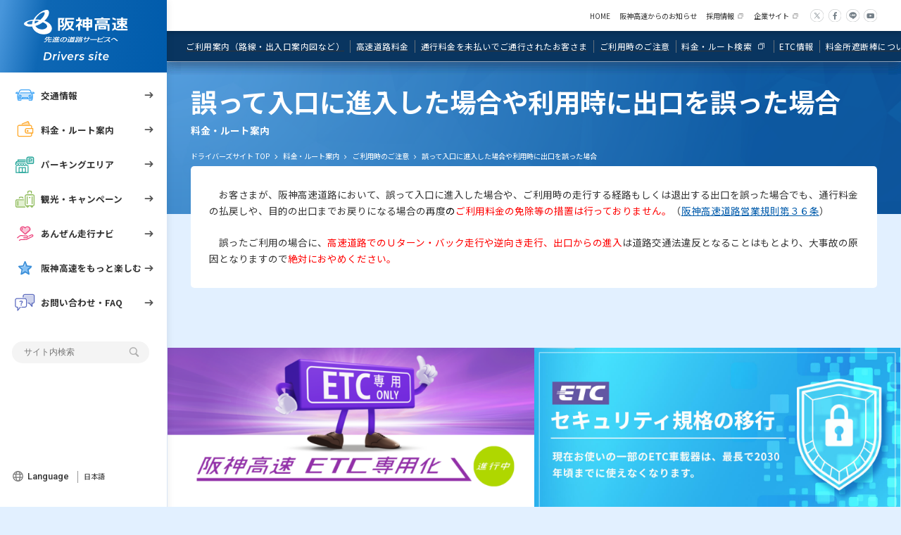

--- FILE ---
content_type: text/html; charset=UTF-8
request_url: https://www.hanshin-exp.co.jp/drivers/ryoukin/oshirase/tenkai.html
body_size: 6313
content:
<!doctype html>
<html lang="ja">

<head>
<!-- Google Tag Manager -->
<script>(function(w,d,s,l,i){w[l]=w[l]||[];w[l].push({'gtm.start':
new Date().getTime(),event:'gtm.js'});var f=d.getElementsByTagName(s)[0],
j=d.createElement(s),dl=l!='dataLayer'?'&l='+l:'';j.async=true;j.src=
'https://www.googletagmanager.com/gtm.js?id='+i+dl;f.parentNode.insertBefore(j,f);
})(window,document,'script','dataLayer','GTM-5LVD694N');</script>
<!-- End Google Tag Manager -->
<meta charset="UTF-8">
<meta http-equiv="X-UA-Compatible" content="IE=edge">
<title>誤って入口に進入した場合や利用時に出口を誤った場合 | 阪神高速道路 ドライバーズサイト</title>
<meta name="description" content="阪神高速道路の誤って入口に進入した場合や利用時に出口を誤った場合のページです。ドライバーズサイトでは、阪神高速のご利用者さまにさまざまなコンテンツを提供しています。">
<meta name="keywords" content="">
<link rel="canonical" href="https://www.hanshin-exp.co.jp/drivers/ryoukin/oshirase/tenkai.html">
<meta name="viewport" content="width=device-width, initial-scale=1">
<meta name="format-detection" content="telephone=no">

<link rel="shortcut icon" href="/favicon.ico">
<!-- サイト共通CSS読み込み -->
<link rel="stylesheet" href="/drivers/common/css/style.css">

<!-- サイト共通JS読み込み -->
<script src="/drivers/common/js/jquery.min.js"></script>
<script src="/drivers/common/js/jquery.easing.js"></script>
<script src="/drivers/common/js/slick/slick.min.js"></script>
<script src="/drivers/common/js/micromodal/micromodal.min.js"></script>
<script src="/drivers/common/js/jsrender.min.js"></script>
<script src="/drivers/common/js/calendar.min.js"></script>
<script src="/drivers/common/js/common.js"></script>

<!-- ページ固有JS読み込み -->
  <script src="/drivers/common/js/old/jquery.cookie.js"></script>
  <script src="https://maps.google.com/maps/api/js?key=AIzaSyA2keOMvxil6_d13YRUefI9Oc4pqMHCyng"></script>
  <script src="/drivers/common/js/old/map.js"></script>
  <script src="/drivers/common/js/old/components.js"></script>
  <!-- ページ固有CSS読み込み -->
  <link rel="stylesheet" href="/drivers/common/css/_transfer/transfer.css">
<!-- Google tag (gtag.js) -->
<script async src="https://www.googletagmanager.com/gtag/js?id=G-NN42Z1GE68"></script>
<script>
window.dataLayer = window.dataLayer || [];
function gtag(){dataLayer.push(arguments);}
gtag('js', new Date());

gtag('config', 'G-NN42Z1GE68');
</script>
</head>


<body>
  <!-- Google Tag Manager (noscript) -->
<noscript><iframe src="https://www.googletagmanager.com/ns.html?id=GTM-5LVD694N"
height="0" width="0" style="display:none;visibility:hidden"></iframe></noscript>
<!-- End Google Tag Manager (noscript) -->
  <a href="#l-maiCts" class="c-skipLink">本文へ移動</a>
  <div class="l-wrp">
    <!-- I-SEARCH_EXCEPT_TAG_START -->
<header class="l-hdr"><div class="l-hdr__inr">
  <h1 class="l-hdr__ttl"><a href="/drivers/">
      <span class="l-hdr__log"><img src="/drivers/common/images/logo_wt.svg" alt="阪神高速 先進の道路サービスへ"></span>
      <span class="l-hdr__logLea"><img src="/drivers/common/images/logo_lead_wt.svg" alt="Drivers site"></span>
  </a></h1>
  <div class="l-hdr__wrp">
    <div class="l-hdr__cts" data-js-hdr-cts>
      <ul class="l-hdr__nav">
        <li class="l-hdr__navItm --icn-01" data-js-flex-wrap="sp">
          <a href="/drivers/douro/" class="l-hdr__navTtl" data-js-flex-btn><img src="/drivers/common/images/hd_icn01.svg" alt="">交通情報</a>
          <div class="l-hdr__navChi" data-js-flex-box><div class="l-hdr__navChiInr">
            <p class="l-hdr__navChiTtl">交通情報</p>
            <ul class="l-hdr__navChiLst">
              <li class="l-hdr__navChiItm"><a href="/drivers/douro/">交通情報 TOP</a></li>
              <li class="l-hdr__navChiItm"><a href="https://www.8405.jp/portal/map.php" target="_blank" rel="noopener noreferrer">交通情報検索（阪神高速はしれGo!）</a></li>
              <li class="l-hdr__navChiItm"><a href="https://x.com/hex_info" target="_blank" rel="noopener noreferrer">阪神高速道路 公式X</a></li>
              <li class="l-hdr__navChiItm"><a href="https://www.jartic.or.jp/" target="_blank" rel="noopener noreferrer">全国の交通情報（JARTIC）</a></li>
              <li class="l-hdr__navChiItm"><a href="/drivers/douro/koji/">工事規制・通行止め情報</a></li>
            </ul>
          </div></div>
        </li>
        <li class="l-hdr__navItm --icn-02" data-js-flex-wrap="sp">
          <a href="/drivers/ryoukin/" class="l-hdr__navTtl" data-js-flex-btn><img src="/drivers/common/images/hd_icn02.svg" alt="">料金・ルート案内</a>
          <div class="l-hdr__navChi" data-js-flex-box><div class="l-hdr__navChiInr">
            <p class="l-hdr__navChiTtl">料金・ルート案内</p>
            <ul class="l-hdr__navChiLst">
              <li class="l-hdr__navChiItm"><a href="/drivers/ryoukin/">料金・ルート案内 TOP</a></li>
              <li class="l-hdr__navChiItm"><a href="https://www.8405.jp/" target="_blank" rel="noopener noreferrer">料金・ルート検索</a></li>
              <li class="l-hdr__navChiItm"><a href="/drivers/ryoukin/ryoukin/">高速道路料金</a></li>
              <li class="l-hdr__navChiItm"><a href="/drivers/ryoukin/annai/">ご利用案内</a></li>
              <li class="l-hdr__navChiItm"><a href="/drivers/ryoukin/mibaraitsukou/">通行料金をお支払いいただけずにご通行されたお客さま</a></li>
              <li class="l-hdr__navChiItm"><a href="/drivers/ryoukin/oshirase/">ご利用時のご注意</a></li>
              <li class="l-hdr__navChiItm"><a href="/drivers/ryoukin/etc/">ETC情報</a></li>
              <li class="l-hdr__navChiItm"><a href="/drivers/ryoukin/etc/link/">関連外部サイトのご案内</a></li>
            </ul>
          </div></div>
        </li>
        <li class="l-hdr__navItm --icn-03" data-js-flex-wrap="sp">
          <a href="/drivers/pa_guide/" class="l-hdr__navTtl" data-js-flex-btn><img src="/drivers/common/images/hd_icn03.svg" alt="">パーキングエリア</a>
          <div class="l-hdr__navChi" data-js-flex-box><div class="l-hdr__navChiInr">
            <p class="l-hdr__navChiTtl">パーキングエリア</p>
            <ul class="l-hdr__navChiLst">
              <li class="l-hdr__navChiItm"><a href="/drivers/pa_guide/">パーキングエリア TOP</a></li>
              <li class="l-hdr__navChiItm"><a href="/drivers/pa_guide/parkingmoniter/">路外パーキングサービスとは</a></li>
              <li class="l-hdr__navChiItm"><a href="/drivers/pa_guide/14pa_eco_evquick/">電気自動車用急速充電器</a></li>
              <li class="l-hdr__navChiItm"><a href="/drivers/pa_guide/pa.html">PAご利用時のお願い</a></li>
            </ul>
          </div></div>
        </li>
        <li class="l-hdr__navItm --icn-04" data-js-flex-wrap="sp">
          <a href="/drivers/hiwayguide/" class="l-hdr__navTtl" data-js-flex-btn><img src="/drivers/common/images/hd_icn04.svg" alt="">観光・キャンペーン</a>
          <div class="l-hdr__navChi" data-js-flex-box><div class="l-hdr__navChiInr">
            <p class="l-hdr__navChiTtl">観光・キャンペーン</p>
            <ul class="l-hdr__navChiLst">
              <li class="l-hdr__navChiItm"><a href="/drivers/hiwayguide/">観光・キャンペーン TOP</a></li>
              <li class="l-hdr__navChiItm"><a href="/drivers/hiwayguide/event/">イベント・キャンペーン一覧</a></li>
            </ul>
          </div></div>
        </li>
        <li class="l-hdr__navItm --icn-05" data-js-flex-wrap="sp">
          <a href="/drivers/driver/" class="l-hdr__navTtl" data-js-flex-btn><img src="/drivers/common/images/hd_icn05.svg" alt="">あんぜん走行ナビ</a>
          <div class="l-hdr__navChi" data-js-flex-box><div class="l-hdr__navChiInr">
            <p class="l-hdr__navChiTtl">あんぜん走行ナビ</p>
            <ul class="l-hdr__navChiLst">
              <li class="l-hdr__navChiItm"><a href="/drivers/driver/">あんぜん走行ナビ TOP</a></li>
              <li class="l-hdr__navChiItm"><a href="/drivers/driver/emergency/">こんな時は・安全な利用のために</a></li>
              <li class="l-hdr__navChiItm"><a href="/drivers/driver/tatsujin/">達人と学ぶ阪高運転の"コツ"</a></li>
              <li class="l-hdr__navChiItm"><a href="/drivers/driver/column/">阪高あんぜんナビマガジン</a></li>
              <li class="l-hdr__navChiItm"><a href="/drivers/driver/rule/">阪神高速道路の通行ルール</a></li>
              <li class="l-hdr__navChiItm"><a href="/drivers/driver/safety/">交通安全への取り組み</a></li>
            </ul>
          </div></div>
        </li>
        <li class="l-hdr__navItm --icn-07">
          <a href="/drivers/enjoy/" class="l-hdr__navTtl"><img src="/drivers/common/images/hd_icn07.svg" alt="">阪神高速をもっと楽しむ</a>
        </li>
        <li class="l-hdr__navItm --icn-06" data-js-flex-wrap="sp">
          <a href="/drivers/otoiawase/" class="l-hdr__navTtl" data-js-flex-btn><img src="/drivers/common/images/hd_icn06.svg" alt="">お問い合わせ・FAQ</a>
          <div class="l-hdr__navChi" data-js-flex-box><div class="l-hdr__navChiInr">
            <p class="l-hdr__navChiTtl">お問い合わせ・FAQ</p>
            <ul class="l-hdr__navChiLst">
              <li class="l-hdr__navChiItm"><a href="/drivers/otoiawase/">お問い合わせ・FAQ TOP</a></li>
              <li class="l-hdr__navChiItm"><a href="/drivers/otoiawase/faq/">阪神高速FAQ</a></li>
            </ul>
          </div></div>
        </li>
      </ul>
      <form action="/drivers/search/" class="inSearch" onsubmit="return mysearch();"><div class="l-hdr__srh l-grd">
        <input type="text" name="kw" value="" class="l-hdr__srhInp l-grd-1 iSearchAssist" placeholder="サイト内検索" autocomplete="off">
        <input type="hidden" name="env" value="han_exp">
        <input type="hidden" name="temp" value="api">
        <input type="submit" value="" class="l-hdr__srhBtn">
      </div></form>
      <div class="l-hdr__oth">
        <div id="hdr-main" class="l-hdr__mai">
          <ul class="l-hdr__maiNav">
            <li class="l-hdr__maiItm"><a href="/drivers/">HOME</a></li>
            <li class="l-hdr__maiItm"><a href="/drivers/news/">阪神高速からのお知らせ</a></li>
            <li class="l-hdr__maiItm"><a href="/company/recruit/" target="_blank" rel="noopener noreferrer">採用情報</a></li>
            <li class="l-hdr__maiItm"><a href="/company/" target="_blank" rel="noopener noreferrer">企業サイト</a></li>
          </ul>
          <ul class="l-hdr__maiSns">
            <li class="l-hdr__maiSnsItm"><a href="https://twitter.com/hex_info" target="_blank" rel="noopener noreferrer"><img src="/drivers/common/images/icn_sns_x.svg" alt="X"></a></li>
            <li class="l-hdr__maiSnsItm"><a href="https://www.facebook.com/hanshin.exp" target="_blank" rel="noopener noreferrer"><img src="/drivers/common/images/icn_sns_fb.svg" alt="Facebook"></a></li>
            <li class="l-hdr__maiSnsItm"><a href="https://line.me/R/ti/p/@954gykbw?from=page&oat__id=3710640&openQrModal=true&searchId=954gykbw" target="_blank" rel="noopener noreferrer"><img src="/drivers/common/images/icn_sns_line.svg" alt="公式LINE"></a></li>
            <li class="l-hdr__maiSnsItm"><a href="https://www.youtube.com/channel/UC-9Rjqxmwtwm-Lttht9tFIw/" target="_blank" rel="noopener noreferrer"><img src="/drivers/common/images/icn_sns_yt.svg" alt="Youtube"></a></li>
          </ul>
        </div>
      </div>
    </div>
    <div class="l-hdr__inf">
      <div class="l-lang__btnWrap"><div class="l-lang__btnInr">
        <button class="l-hdr__lngSel ja" data-js-lang="ja">日本語</button>
        <button class="l-hdr__lngSel en" data-js-lang="en">English</button>
        <button class="l-hdr__lngSel tw" data-js-lang="tw">繁體中文</button>
        <button class="l-hdr__lngSel cn" data-js-lang="cn">简体中文</button>
        <button class="l-hdr__lngSel kr" data-js-lang="kr">한국어</button>
      </div></div>

      <div class="l-hdr__lng">
        <p class="l-hdr__lngTtl">Language</p>
        <p class="l-hdr__lngNow"></p>
      </div>
    </div>
  </div>
  <div class="l-hdr__spBtn" data-js-hdr-btn>
    <div class="l-hdr__spBar"></div>
  </div>
</div></header>
<!-- I-SEARCH_EXCEPT_TAG_END -->

    <main class="l-mai">
      <div class="l-mai__hdr" data-js-clone="#hdr-main"></div>
  <!-- I-SEARCH_EXCEPT_TAG_START -->
<div id="l-localNav" class="l-localNav"><div class="l-localNav__inr">
  <div class="l-localMenu">
    <div class="l-pageWrap">
  <div class="l-pageItem" data-js-nav="subFolder-236"><a href="/drivers/ryoukin/annai/" class="l-pageItem__inr">
    <p class="l-pageItem__ttl">ご利用案内（路線・出入口案内図など）</p>
  </a></div>
  <div class="l-pageItem" data-js-nav="subFolder-233"><a href="/drivers/ryoukin/ryoukin/" class="l-pageItem__inr">
    <p class="l-pageItem__ttl">高速道路料金</p>
  </a></div>
  <div class="l-pageItem" data-js-nav="subFolder-235"><a href="/drivers/ryoukin/mibaraitsukou/" class="l-pageItem__inr">
    <p class="l-pageItem__ttl">通行料金を未払いでご通行されたお客さま</p>
  </a></div>
  <div class="l-pageItem" data-js-nav="subFolder-234"><a href="/drivers/ryoukin/oshirase/" class="l-pageItem__inr">
    <p class="l-pageItem__ttl">ご利用時のご注意</p>
  </a></div>
  <div class="l-pageItem"><a href="https://www.8405.jp/" target="_blank" rel="noopener noreferrer" class="l-pageItem__inr">
    <p class="l-pageItem__ttl">料金・ルート検索</p>
  </a></div>
  <div class="l-pageItem" data-js-nav="subFolder-237"><a href="/drivers/ryoukin/etc/" class="l-pageItem__inr">
    <p class="l-pageItem__ttl">ETC情報</p>
  </a></div>
  <div class="l-pageItem"><a href="/drivers/ryoukin/etc_1/gate.html" class="l-pageItem__inr">
    <p class="l-pageItem__ttl">料金所遮断棒について</p>
  </a></div>
  <div class="l-pageItem"><a href="/company/torikumi/anzen/rule/index.html" target="_blank" rel="noopener noreferrer" class="l-pageItem__inr">
    <p class="l-pageItem__ttl">不正通行に対する取り組み</p>
  </a></div>
    </div>
  </div>
          <div id="subFolder-1216" class="l-navMenu"><div class="l-navMenu__inr">
            <div class="l-navMenu__cts">
              <ul class="l-navMenu__Wrp">
  <li class="l-navMenu__list"><a href="/drivers/ryoukin/etc_1/gate.html">料金所遮断棒について</a></li>
              </ul>
            </div>
            <div class="l-navMenu__cls sp"><p>閉じる</p></div>
          </div></div>
          <div id="subFolder-233" class="l-navMenu"><div class="l-navMenu__inr">
              <div class="l-navMenu__ttl"><a href="/drivers/ryoukin/ryoukin/">高速道路料金</a></div>
            <div class="l-navMenu__cts">
              <ul class="l-navMenu__Wrp">
  <li class="l-navMenu__list"><a href="/drivers/ryoukin/ryoukin/shashu-kubun.html">車種区分一覧</a></li>
  <li class="l-navMenu__list"><a href="/drivers/ryoukin/ryoukin/waribiki/">おトクな割引情報</a></li>
  <li class="l-navMenu__list"><a href="/drivers/ryoukin/ryoukin/guide/guide.html">阪神高速料金ガイド</a></li>
  <li class="l-navMenu__list"><a href="/drivers/ryoukin/ryoukin/guide/images/kyori_ryoukinhyo_202506.pdf" target="_blank" rel="noopener noreferrer">料金・距離表</a></li>
  <li class="l-navMenu__list"><a href="/drivers/ryoukin/ryoukin/list/">通行料金</a></li>
              </ul>
            </div>
            <div class="l-navMenu__cls sp"><p>閉じる</p></div>
          </div></div>
          <div id="subFolder-236" class="l-navMenu"><div class="l-navMenu__inr">
              <div class="l-navMenu__ttl"><a href="/drivers/ryoukin/annai/">ご利用案内（路線・出入口案内図など）</a></div>
            <div class="l-navMenu__cts">
              <ul class="l-navMenu__Wrp">
  <li class="l-navMenu__list"><a href="/drivers/ryoukin/annai/tsukou/">通行方法を調べる</a></li>
  <li class="l-navMenu__list"><a href="/drivers/ryoukin/annai/etc_exclusive/">ETC専用料金所のご案内</a></li>
  <li class="l-navMenu__list"><a href="/drivers/ryoukin/annai/noritsugi/">阪神高速乗り継ぎ案内</a></li>
  <li class="l-navMenu__list"><a href="/drivers/ryoukin/annai/route/">出入口・JCT案内図</a></li>
  <li class="l-navMenu__list"><a href="/drivers/ryoukin/annai/network/">路線網図</a></li>
  <li class="l-navMenu__list"><a href="/drivers/ryoukin/annai/law/">各種規程</a></li>
              </ul>
            </div>
            <div class="l-navMenu__cls sp"><p>閉じる</p></div>
          </div></div>
          <div id="subFolder-235" class="l-navMenu"><div class="l-navMenu__inr">
              <div class="l-navMenu__ttl"><a href="/drivers/ryoukin/mibaraitsukou/">通行料金を未払いでご通行されたお客さま</a></div>
            <div class="l-navMenu__cts">
              <ul class="l-navMenu__Wrp">
  <li class="l-navMenu__list"><a href="/drivers/ryoukin/mibaraitsukou/oshiharai.html">ETCカードでの通行料金のお支払い・訂正等について（WEB受付）</a></li>
  <li class="l-navMenu__list"><a href="/drivers/ryoukin/mibaraitsukou/payment/">ご走行後、安全な場所からお支払いください</a></li>
  <li class="l-navMenu__list"><a href="/drivers/ryoukin/mibaraitsukou/tollgate/">料金所での降車・バックは禁止です！（そのまま通行を！）</a></li>
              </ul>
            </div>
            <div class="l-navMenu__cls sp"><p>閉じる</p></div>
          </div></div>
          <div id="subFolder-234" class="l-navMenu"><div class="l-navMenu__inr">
              <div class="l-navMenu__ttl"><a href="/drivers/ryoukin/oshirase/">ご利用時のご注意</a></div>
            <div class="l-navMenu__cts">
              <ul class="l-navMenu__Wrp">
  <li class="l-navMenu__list"><a href="/drivers/news/files/250428_news.pdf" target="_blank" rel="noopener noreferrer">【万博P＆R駐車場をご利用のお客さま】万博P＆R駐車場最寄りの料金所は、ETC専用料金所です</a></li>
  <li class="l-navMenu__list"><a href="/drivers/ryoukin/oshirase/invoice.html">適格請求書等保存方式（インボイス制度）開始に伴う高速道路のご利用について</a></li>
  <li class="l-navMenu__list"><a href="/drivers/ryoukin/oshirase/attention.html">このような場合には正常な通信ができず、開閉バーが開きません</a></li>
  <li class="l-navMenu__list"><a href="/drivers/ryoukin/oshirase/etc_saisetup.html">ＥＴＣ車載器の再セットアップについて</a></li>
  <li class="l-navMenu__list"><a href="/drivers/ryoukin/oshirase/tenkai.html">誤って入口に進入した場合や利用時に出口を誤った場合</a></li>
  <li class="l-navMenu__list"><a href="/drivers/ryoukin/oshirase/hyouzi.html">阪神高速での車載器による料金案内について</a></li>
  <li class="l-navMenu__list"><a href="/drivers/ryoukin/oshirase/ohama.html">大浜料金所をご利用のお客さまへ</a></li>
  <li class="l-navMenu__list"><a href="/drivers/ryoukin/oshirase/tractor_head.html">けん引車両及びトラクター（トレーラー）ヘッド車でのＥＴＣ無線通行について</a></li>
  <li class="l-navMenu__list"><a href="/drivers/ryoukin/oshirase/obe.html">ＥＴＣ車載器の車載器管理番号の確認方法について</a></li>
  <li class="l-navMenu__list"><a href="/drivers/ryoukin/oshirase/etcsecurity.html">セキュリティ規格の変更について</a></li>
  <li class="l-navMenu__list"><a href="/drivers/ryoukin/oshirase/antenna.html">「ETCカード未挿入お知らせアンテナ」のご案内</a></li>
  <li class="l-navMenu__list"><a href="/drivers/ryoukin/oshirase/open_slowly4.html">ＥＴＣレーンの開閉バーが開くタイミングを遅くしています</a></li>
  <li class="l-navMenu__list"><a href="/drivers/ryoukin/oshirase/nexco20180401.html">松原JCT等におけるNEXCO料金の案内等について</a></li>
  <li class="l-navMenu__list"><a href="/drivers/ryoukin/oshirase/yokokuantena.html">「ＥＴＣ予告アンテナ」のご案内</a></li>
  <li class="l-navMenu__list"><a href="/drivers/ryoukin/oshirase/etc_suprious.html">旧スプリアス規格に基づいて製造されたETC車載器について</a></li>
  <li class="l-navMenu__list"><a href="/drivers/ryoukin/oshirase/hybridetccard.html">ETCシステムにおける一体型ＥＴＣクレジットカードの取扱い見直しについて</a></li>
              </ul>
            </div>
            <div class="l-navMenu__cls sp"><p>閉じる</p></div>
          </div></div>
          <div id="subFolder-237" class="l-navMenu"><div class="l-navMenu__inr">
              <div class="l-navMenu__ttl"><a href="/drivers/ryoukin/etc/">ETC情報</a></div>
            <div class="l-navMenu__cts">
              <ul class="l-navMenu__Wrp">
  <li class="l-navMenu__list"><a href="/drivers/ryoukin/etc/rireki/">阪神高速すぐログ（阪神高速ETC利用履歴提供サービス）</a></li>
  <li class="l-navMenu__list"><a href="/drivers/ryoukin/etc/printer/">ETC利用履歴発行プリンタ</a></li>
  <li class="l-navMenu__list"><a href="/drivers/ryoukin/etc/etc_ryokinsyo/">ＥＴＣ料金所・番号一覧</a></li>
  <li class="l-navMenu__list"><a href="/drivers/ryoukin/etc/benribook/">ＥＴＣ便利ブック</a></li>
  <li class="l-navMenu__list"><a href="/drivers/ryoukin/etc/link/">関連外部サイトのご案内</a></li>
              </ul>
            </div>
            <div class="l-navMenu__cls sp"><p>閉じる</p></div>
          </div></div>
</div></div>
<!-- I-SEARCH_EXCEPT_TAG_END -->


      <div id="l-maiCts">
        <div class="c-idxTtl">
          <div class="l-idt"><div class="l-wid">
            <div class="c-idxTtl__txt">
              <h1 class="c-idxTtl__jp">誤って入口に進入した場合や利用時に出口を誤った場合</h1>
              <p class="c-idxTtl__en">料金・ルート案内</p>
            </div>
            <div class="c-brc">
              <ul class="c-brc__inr">
                <li class="c-brc__itm"><a href="/drivers/">ドライバーズサイト TOP</a></li>
<li class="c-brc__itm"><a href="/drivers/ryoukin/">料金・ルート案内</a></li>
              <li class="c-brc__itm"><a href="/drivers/ryoukin/oshirase/">ご利用時のご注意</a></li>
  <li class="c-brc__itm">誤って入口に進入した場合や利用時に出口を誤った場合</li>
              </ul>
            </div>
          </div></div>
        </div>
          <div class="t-entWrp l-idt"><div class="l-wid">
            <section class="t-ent">
                <p>　お客さまが、阪神高速道路において、誤って入口に進入した場合や、ご利用時の走行する経路もしくは退出する出口を誤った場合でも、通行料金の払戻しや、目的の出口までお戻りになる場合の再度<span style="color: #ff0000;"><span style="color: #000000;">の</span>ご利用料金の免除等の措置は行っておりません。</span>（<a href="/drivers/ryoukin/law/law_3.html#36">阪神高速道路営業規則第３６条</a>）</p>
<p>　誤ったご利用の場合に、<span style="color: #ff0000;">高速道路でのＵターン・バック走行や逆向き走行、出口からの進入</span>は道路交通法違反となることはもとより、大事故の原因となりますので<span style="color: #ff0000;">絶対におやめください。</span></p>
            </section>
          </div></div>
  <div class="c-bnr">
  <div class="c-bnr__grd">
      <div class="c-bnr__itm"><a href="/drivers/ryoukin/annai/etc_exclusive/" class="c-bnr__lnk"><img src="/drivers/images/HEW_banner_w1288_h588px_241128F.png" alt="ETC専用化"></a></div>
      <div class="c-bnr__itm"><a href="https://www.go-etc.jp/security/sec.html" class="c-bnr__lnk" target="_blank" rel="noopener noreferrer"><img src="/drivers/images/20241122_ryoukin_bnr_img02.jpg" alt="ETCセキュリティ規格移行"></a></div>
      <div class="c-bnr__itm"><a href="/drivers/ryoukin/oshiharai/irai.html" class="c-bnr__lnk"><img src="/drivers/images/20241122_ryoukin_bnr_img03.jpg" alt="課金訂正WEB"></a></div>
      <div class="c-bnr__itm"><a href="/drivers/ryoukin/mibaraitsukou/tollgate.html" class="c-bnr__lnk"><img src="/drivers/images/20241122_ryoukin_bnr_img04.jpg" alt="降車・バック禁止"></a></div>
  </div>
</div>

      </div>
    </main>
    <!-- I-SEARCH_EXCEPT_TAG_START -->
<footer class="l-ftr">
  <div class="l-ftr__con"><div class="l-ftr__conInr">
  <p class="l-ftr__con-ttl">関連情報</p>
  <div class="l-ftr__conSld l-sld" data-js-con-slider>
    <div class="l-ftr__conLst" data-js-slide>
  <div class="l-ftr__conItm"><a href="/drivers/driver/safety/stop_nagara_driving_project.html">
    <div class="l-ftr__conImg"><img src="/drivers/images/20241122_common_bnr_img01.jpg" alt="SND"></div>
    <p class="l-ftr__conTxt">STOP! NAGARA DRIVING PROJECT</p>
  </a></div>
  <div class="l-ftr__conItm"><a href="/drivers/line/" target="_blank" rel="noopener noreferrer">
    <div class="l-ftr__conImg"><img src="/drivers/images/20241122_common_bnr_img02.jpg" alt="LINE"></div>
    <p class="l-ftr__conTxt">LINE</p>
  </a></div>
  <div class="l-ftr__conItm"><a href="/drivers/enjoy/2025etcsmart/" target="_blank" rel="noopener noreferrer">
    <div class="l-ftr__conImg"><img src="/drivers/images/20250522_common_bnr_img.jpg" alt="ETCでもっとスマートに、もっとお得に"></div>
    <p class="l-ftr__conTxt">ETCスマート割</p>
  </a></div>
  <div class="l-ftr__conItm"><a href="https://thruway.jp/" target="_blank" rel="noopener noreferrer">
    <div class="l-ftr__conImg"><img src="/drivers/images/20241122_common_bnr_img04.jpg" alt="スルーウェイ"></div>
    <p class="l-ftr__conTxt">スルーウェイ</p>
  </a></div>
  <div class="l-ftr__conItm"><a href="https://www.nanafarm.com/" target="_blank" rel="noopener noreferrer">
    <div class="l-ftr__conImg"><img src="/drivers/images/20241122_common_bnr_img05.jpg" alt="ナナファーム"></div>
    <p class="l-ftr__conTxt">ナナファーム</p>
  </a></div>
  <div class="l-ftr__conItm"><a href="https://www.rakuten.ne.jp/gold/hanshinkousoku/" target="_blank" rel="noopener noreferrer">
    <div class="l-ftr__conImg"><img src="/drivers/images/20241122_common_bnr_img06.jpg" alt="オンラインショップ"></div>
    <p class="l-ftr__conTxt">オンラインショップ</p>
  </a></div>
  <div class="l-ftr__conItm"><a href="https://www.go-etc.jp/" target="_blank" rel="noopener noreferrer">
    <div class="l-ftr__conImg"><img src="/drivers/images/20241122_common_bnr_img07.jpg" alt="ETC総合情報ポータルサイト"></div>
    <p class="l-ftr__conTxt">ETC総合情報ポータルサイト</p>
  </a></div>
  <div class="l-ftr__conItm"><a href="/company/torikumi/kouken/re-sign/index.html" target="_blank" rel="noopener noreferrer">
    <div class="l-ftr__conImg"><img src="/drivers/images/20241122_common_bnr_img08.jpg" alt="アップサイクル"></div>
    <p class="l-ftr__conTxt">アップサイクル</p>
  </a></div>
    </div>
    <div class="l-ftr__conDot l-sldDoc">
      <div class="l-ftr__conDotInr l-sldDoc__inr" data-js-slide-dot></div>
    </div>
  </div>
</div></div>


  <div class="l-ftr__cts"><div class="l-ftr__ctsInr">
    <div class="l-ftr__ttl"><a href="/drivers/">
      <span class="l-ftr__log"><img src="/drivers/common/images/logo.svg" alt="阪神高速 先進の道路サービスへ"></span>
      <span class="l-ftr__logLea"><img src="/drivers/common/images/logo_lead.svg" alt="Drivers site"></span>
    </a></div>
    <div class="l-ftr__row">
      <ul class="l-ftr__nav">
        <li class="l-ftr__navItm" data-js-flex-wrap="sp">
          <a href="/drivers/douro/" class="l-ftr__navTtl" data-js-flex-btn>交通情報</a>
          <div class="l-ftr__navChi" data-js-flex-box><div class="l-ftr__navChiInr">
            <ul class="l-ftr__navChiLst">
              <li class="l-ftr__navChiItm"><a href="/drivers/douro/">交通情報TOP</a></li>
              <li class="l-ftr__navChiItm"><a href="https://www.8405.jp/portal/map.php" target="_blank" rel="noopener noreferrer">交通情報検索（阪神高速はしれGo!）</a></li>
              <li class="l-ftr__navChiItm"><a href="https://twitter.com/hex_info" target="_blank" rel="noopener noreferrer">阪神高速道路 公式X</a></li>
              <li class="l-ftr__navChiItm"><a href="https://www.jartic.or.jp/" target="_blank" rel="noopener noreferrer">全国の交通情報（JARTIC）</a></li>
              <li class="l-ftr__navChiItm"><a href="/drivers/douro/koji/">工事規制・通行止め情報</a></li>
            </ul>
          </div></div>
        </li>
        <li class="l-ftr__navItm" data-js-flex-wrap="sp">
          <a href="/drivers/ryoukin/" class="l-ftr__navTtl" data-js-flex-btn>料金・ルート案内</a>
          <div class="l-ftr__navChi" data-js-flex-box><div class="l-ftr__navChiInr">
            <ul class="l-ftr__navChiLst">
              <li class="l-ftr__navChiItm"><a href="/drivers/ryoukin/">料金・ルート案内TOP</a></li>
              <li class="l-ftr__navChiItm"><a href="https://www.8405.jp/" target="_blank" rel="noopener noreferrer">料金・ルート検索</a></li>
              <li class="l-ftr__navChiItm"><a href="/drivers/ryoukin/ryoukin/">高速道路料金</a></li>
              <li class="l-ftr__navChiItm"><a href="/drivers/ryoukin/annai/">ご利用案内</a></li>
              <li class="l-ftr__navChiItm"><a href="/drivers/ryoukin/mibaraitsukou/">通行料金をお支払いいただけずにご通行されたお客さま</a></li>
              <li class="l-ftr__navChiItm"><a href="/drivers/ryoukin/oshirase/">ご利用時のご注意</a></li>
              <li class="l-ftr__navChiItm"><a href="/drivers/ryoukin/etc/">ETC情報</a></li>
              <li class="l-ftr__navChiItm"><a href="/drivers/ryoukin/etc/link/">関連外部サイトのご案内</a></li>
            </ul>
          </div></div>
        </li>
        <li class="l-ftr__navItm" data-js-flex-wrap="sp">
          <a href="/drivers/pa_guide/" class="l-ftr__navTtl" data-js-flex-btn>パーキングエリア</a>
          <div class="l-ftr__navChi" data-js-flex-box><div class="l-ftr__navChiInr">
            <ul class="l-ftr__navChiLst">
              <li class="l-ftr__navChiItm"><a href="/drivers/pa_guide/">パーキングエリアTOP</a></li>
              <li class="l-ftr__navChiItm"><a href="/drivers/pa_guide/parkingmoniter/">路外パーキングサービスとは</a></li>
              <li class="l-ftr__navChiItm"><a href="/drivers/douro/pa_guide/14pa_eco_evquick.html">電気自動車用急速充電器</a></li>
              <li class="l-ftr__navChiItm"><a href="/drivers/douro/pa_guide/pa.html">PAご利用時のお願い</a></li>
            </ul>
          </div></div>
        </li>
        <li class="l-ftr__navItm" data-js-flex-wrap="sp">
          <a href="/drivers/hiwayguide/" class="l-ftr__navTtl" data-js-flex-btn>観光・キャンペーン</a>
          <div class="l-ftr__navChi" data-js-flex-box><div class="l-ftr__navChiInr">
            <ul class="l-ftr__navChiLst">
              <li class="l-ftr__navChiItm"><a href="/drivers/hiwayguide/">観光・キャンペーンTOP</a></li>
              <li class="l-ftr__navChiItm"><a href="/drivers/hiwayguide/event/">イベント・キャンペーン一覧</a></li>
            </ul>
          </div></div>
        </li>
        <li class="l-ftr__navItm" data-js-flex-wrap="sp">
          <a href="/drivers/driver/" class="l-ftr__navTtl" data-js-flex-btn>あんぜん走行ナビ</a>
          <div class="l-ftr__navChi" data-js-flex-box><div class="l-ftr__navChiInr">
            <ul class="l-ftr__navChiLst">
              <li class="l-ftr__navChiItm"><a href="/drivers/driver/">あんぜん走行ナビTOP</a></li>
              <li class="l-ftr__navChiItm"><a href="/drivers/driver/emergency/">こんな時は・安全な利用のために</a></li>
              <li class="l-ftr__navChiItm"><a href="/drivers/driver/tatsujin/">達人と学ぶ阪高運転の"コツ"</a></li>
              <li class="l-ftr__navChiItm"><a href="/drivers/driver/column/">阪高あんぜんナビマガジン</a></li>
              <li class="l-ftr__navChiItm"><a href="/drivers/driver/rule/">阪神高速道路の通行ルール</a></li>
              <li class="l-ftr__navChiItm"><a href="/drivers/driver/safety/">交通安全への取り組み</a></li>
            </ul>
          </div></div>
        </li>
        <li class="l-ftr__navItm" data-js-flex-wrap="sp">
          <a href="/drivers/enjoy/" class="l-ftr__navTtl" data-js-flex-btn>阪神高速をもっと楽しむ</a>
          <div class="l-ftr__navChi" data-js-flex-box><div class="l-ftr__navChiInr">
            <ul class="l-ftr__navChiLst">
              <li class="l-ftr__navChiItm"><a href="/drivers/enjoy/">阪神高速をもっと楽しむTOP</a></li>
            </ul>
          </div></div>
        </li>
        <li class="l-ftr__navItm" data-js-flex-wrap="sp">
          <a href="/drivers/otoiawase/" class="l-ftr__navTtl" data-js-flex-btn>お問い合わせ・FAQ</a>
          <div class="l-ftr__navChi" data-js-flex-box><div class="l-ftr__navChiInr">
            <ul class="l-ftr__navChiLst">
              <li class="l-ftr__navChiItm"><a href="/drivers/otoiawase/">お問い合わせ・FAQ TOP</a></li>
              <li class="l-ftr__navChiItm"><a href="/drivers/otoiawase/faq/">阪神高速FAQ</a></li>
            </ul>
          </div></div>
        </li>
      </ul>
      <div class="l-ftr__oth">
          <ul class="l-ftr__othNav">
            <li class="l-ftr__othItm"><a href="/drivers/news/">阪神高速からのお知らせ</a></li>
            <li class="l-ftr__othItm"><a href="/company/recruit/" target="_blank" rel="noopener noreferrer">採用情報</a></li>
            <li class="l-ftr__othItm"><a href="/company/" target="_blank" rel="noopener noreferrer">企業サイト</a></li>
          </ul>
          <ul class="l-ftr__othSns">
            <li class="l-ftr__othSnsItm"><a href="https://twitter.com/hex_info" target="_blank" rel="noopener noreferrer"><img src="/drivers/common/images/icn_sns_x.svg" alt="X"></a></li>
            <li class="l-ftr__othSnsItm"><a href="https://www.facebook.com/hanshin.exp" target="_blank" rel="noopener noreferrer"><img src="/drivers/common/images/icn_sns_fb.svg" alt="Facebook"></a></li>
            <li class="l-ftr__othSnsItm"><a href="https://line.me/R/ti/p/@954gykbw?from=page&oat__id=3710640&openQrModal=true&searchId=954gykbw" target="_blank" rel="noopener noreferrer"><img src="/drivers/common/images/icn_sns_line.svg" alt="公式LINE"></a></li>
            <li class="l-ftr__othSnsItm"><a href="https://www.youtube.com/channel/UC-9Rjqxmwtwm-Lttht9tFIw/" target="_blank" rel="noopener noreferrer"><img src="/drivers/common/images/icn_sns_yt.svg" alt="Youtube"></a></li>
          </ul>
      </div>
    </div>
  </div></div>

  <div class="l-ftr__cpy"><div class="l-ftr__cpyInr">
    <ul class="l-ftr__subNav">
      <li class="l-ftr__subItm"><a href="/drivers/hoshin/">阪神高速道路株式会社の基本方針</a></li>
      <li class="l-ftr__subItm"><a href="/drivers/policy/">阪神高速道路株式会社の個人情報の保護について</a></li>
      <li class="l-ftr__subItm"><a href="/drivers/map/">サイトマップ</a></li>
    </ul>
    <p class="l-ftr__cpyTxt">Copyright © 2024 Hanshin Expressway Company Limited. All Rights Reserved.</p>
  </div></div>
</footer>
<!-- I-SEARCH_EXCEPT_TAG_END -->
  </div>
  
<script type="text/javascript" src="/_Incapsula_Resource?SWJIYLWA=719d34d31c8e3a6e6fffd425f7e032f3&ns=1&cb=1467987072" async></script></body>

</html>


--- FILE ---
content_type: text/html; charset=UTF-8
request_url: https://www.hanshin-exp.co.jp/drivers/important_lv2/include/include_bcp_lv2_important_news.html?time=5889324
body_size: 1315
content:
<meta name="robots" content="noindex">

<!-- I-SEARCH_EXCEPT_TAG_START -->
<header class="l-hdr"><div class="l-hdr__inr">
  <h1 class="l-hdr__ttl"><a href="/drivers/">
      <span class="l-hdr__log"><img src="/drivers/common/images/logo_wt.svg" alt="阪神高速 先進の道路サービスへ"></span>
      <span class="l-hdr__logLea"><img src="/drivers/common/images/logo_lead_wt.svg" alt="Drivers site"></span>
  </a></h1>
  <div class="l-hdr__wrp">
    <div class="l-hdr__cts" data-js-hdr-cts>
      <ul class="l-hdr__nav">
        <li class="l-hdr__navItm --icn-01" data-js-flex-wrap="sp">
          <a href="/drivers/douro/" class="l-hdr__navTtl" data-js-flex-btn><img src="/drivers/common/images/hd_icn01.svg" alt="">交通情報</a>
          <div class="l-hdr__navChi" data-js-flex-box><div class="l-hdr__navChiInr">
            <p class="l-hdr__navChiTtl">交通情報</p>
            <ul class="l-hdr__navChiLst">
              <li class="l-hdr__navChiItm"><a href="/drivers/douro/">交通情報 TOP</a></li>
              <li class="l-hdr__navChiItm"><a href="https://www.8405.jp/portal/map.php" target="_blank" rel="noopener noreferrer">交通情報検索（阪神高速はしれGo!）</a></li>
              <li class="l-hdr__navChiItm"><a href="https://x.com/hex_info" target="_blank" rel="noopener noreferrer">阪神高速道路 公式X</a></li>
              <li class="l-hdr__navChiItm"><a href="https://www.jartic.or.jp/" target="_blank" rel="noopener noreferrer">全国の交通情報（JARTIC）</a></li>
              <li class="l-hdr__navChiItm"><a href="/drivers/douro/koji/">工事規制・通行止め情報</a></li>
            </ul>
          </div></div>
        </li>
        <li class="l-hdr__navItm --icn-02" data-js-flex-wrap="sp">
          <a href="/drivers/ryoukin/" class="l-hdr__navTtl" data-js-flex-btn><img src="/drivers/common/images/hd_icn02.svg" alt="">料金・ルート案内</a>
          <div class="l-hdr__navChi" data-js-flex-box><div class="l-hdr__navChiInr">
            <p class="l-hdr__navChiTtl">料金・ルート案内</p>
            <ul class="l-hdr__navChiLst">
              <li class="l-hdr__navChiItm"><a href="/drivers/ryoukin/">料金・ルート案内 TOP</a></li>
              <li class="l-hdr__navChiItm"><a href="https://www.8405.jp/" target="_blank" rel="noopener noreferrer">料金・ルート検索</a></li>
              <li class="l-hdr__navChiItm"><a href="/drivers/ryoukin/ryoukin/">高速道路料金</a></li>
              <li class="l-hdr__navChiItm"><a href="/drivers/ryoukin/annai/">ご利用案内</a></li>
              <li class="l-hdr__navChiItm"><a href="/drivers/ryoukin/mibaraitsukou/">通行料金をお支払いいただけずにご通行されたお客さま</a></li>
              <li class="l-hdr__navChiItm"><a href="/drivers/ryoukin/oshirase/">ご利用時のご注意</a></li>
              <li class="l-hdr__navChiItm"><a href="/drivers/ryoukin/etc/">ETC情報</a></li>
              <li class="l-hdr__navChiItm"><a href="/drivers/ryoukin/etc/link/">関連外部サイトのご案内</a></li>
            </ul>
          </div></div>
        </li>
        <li class="l-hdr__navItm --icn-03" data-js-flex-wrap="sp">
          <a href="/drivers/pa_guide/" class="l-hdr__navTtl" data-js-flex-btn><img src="/drivers/common/images/hd_icn03.svg" alt="">パーキングエリア</a>
          <div class="l-hdr__navChi" data-js-flex-box><div class="l-hdr__navChiInr">
            <p class="l-hdr__navChiTtl">パーキングエリア</p>
            <ul class="l-hdr__navChiLst">
              <li class="l-hdr__navChiItm"><a href="/drivers/pa_guide/">パーキングエリア TOP</a></li>
              <li class="l-hdr__navChiItm"><a href="/drivers/pa_guide/parkingmoniter/">路外パーキングサービスとは</a></li>
              <li class="l-hdr__navChiItm"><a href="/drivers/pa_guide/14pa_eco_evquick/">電気自動車用急速充電器</a></li>
              <li class="l-hdr__navChiItm"><a href="/drivers/pa_guide/pa.html">PAご利用時のお願い</a></li>
            </ul>
          </div></div>
        </li>
        <li class="l-hdr__navItm --icn-04" data-js-flex-wrap="sp">
          <a href="/drivers/hiwayguide/" class="l-hdr__navTtl" data-js-flex-btn><img src="/drivers/common/images/hd_icn04.svg" alt="">観光・キャンペーン</a>
          <div class="l-hdr__navChi" data-js-flex-box><div class="l-hdr__navChiInr">
            <p class="l-hdr__navChiTtl">観光・キャンペーン</p>
            <ul class="l-hdr__navChiLst">
              <li class="l-hdr__navChiItm"><a href="/drivers/hiwayguide/">観光・キャンペーン TOP</a></li>
              <li class="l-hdr__navChiItm"><a href="/drivers/hiwayguide/event/">イベント・キャンペーン一覧</a></li>
            </ul>
          </div></div>
        </li>
        <li class="l-hdr__navItm --icn-05" data-js-flex-wrap="sp">
          <a href="/drivers/driver/" class="l-hdr__navTtl" data-js-flex-btn><img src="/drivers/common/images/hd_icn05.svg" alt="">あんぜん走行ナビ</a>
          <div class="l-hdr__navChi" data-js-flex-box><div class="l-hdr__navChiInr">
            <p class="l-hdr__navChiTtl">あんぜん走行ナビ</p>
            <ul class="l-hdr__navChiLst">
              <li class="l-hdr__navChiItm"><a href="/drivers/driver/">あんぜん走行ナビ TOP</a></li>
              <li class="l-hdr__navChiItm"><a href="/drivers/driver/emergency/">こんな時は・安全な利用のために</a></li>
              <li class="l-hdr__navChiItm"><a href="/drivers/driver/tatsujin/">達人と学ぶ阪高運転の"コツ"</a></li>
              <li class="l-hdr__navChiItm"><a href="/drivers/driver/column/">阪高あんぜんナビマガジン</a></li>
              <li class="l-hdr__navChiItm"><a href="/drivers/driver/rule/">阪神高速道路の通行ルール</a></li>
              <li class="l-hdr__navChiItm"><a href="/drivers/driver/safety/">交通安全への取り組み</a></li>
            </ul>
          </div></div>
        </li>
        <li class="l-hdr__navItm --icn-07">
          <a href="/drivers/enjoy/" class="l-hdr__navTtl"><img src="/drivers/common/images/hd_icn07.svg" alt="">阪神高速をもっと楽しむ</a>
        </li>
        <li class="l-hdr__navItm --icn-06" data-js-flex-wrap="sp">
          <a href="/drivers/otoiawase/" class="l-hdr__navTtl" data-js-flex-btn><img src="/drivers/common/images/hd_icn06.svg" alt="">お問い合わせ・FAQ</a>
          <div class="l-hdr__navChi" data-js-flex-box><div class="l-hdr__navChiInr">
            <p class="l-hdr__navChiTtl">お問い合わせ・FAQ</p>
            <ul class="l-hdr__navChiLst">
              <li class="l-hdr__navChiItm"><a href="/drivers/otoiawase/">お問い合わせ・FAQ TOP</a></li>
              <li class="l-hdr__navChiItm"><a href="/drivers/otoiawase/faq/">阪神高速FAQ</a></li>
            </ul>
          </div></div>
        </li>
      </ul>
      <form action="/drivers/search/" class="inSearch" onsubmit="return mysearch();"><div class="l-hdr__srh l-grd">
        <input type="text" name="kw" value="" class="l-hdr__srhInp l-grd-1 iSearchAssist" placeholder="サイト内検索" autocomplete="off">
        <input type="hidden" name="env" value="han_exp">
        <input type="hidden" name="temp" value="api">
        <input type="submit" value="" class="l-hdr__srhBtn">
      </div></form>
      <div class="l-hdr__oth">
        <div id="hdr-main" class="l-hdr__mai">
          <ul class="l-hdr__maiNav">
            <li class="l-hdr__maiItm"><a href="/drivers/">HOME</a></li>
            <li class="l-hdr__maiItm"><a href="/drivers/news/">阪神高速からのお知らせ</a></li>
            <li class="l-hdr__maiItm"><a href="/company/recruit/" target="_blank" rel="noopener noreferrer">採用情報</a></li>
            <li class="l-hdr__maiItm"><a href="/company/" target="_blank" rel="noopener noreferrer">企業サイト</a></li>
          </ul>
          <ul class="l-hdr__maiSns">
            <li class="l-hdr__maiSnsItm"><a href="https://twitter.com/hex_info" target="_blank" rel="noopener noreferrer"><img src="/drivers/common/images/icn_sns_x.svg" alt="X"></a></li>
            <li class="l-hdr__maiSnsItm"><a href="https://www.facebook.com/hanshin.exp" target="_blank" rel="noopener noreferrer"><img src="/drivers/common/images/icn_sns_fb.svg" alt="Facebook"></a></li>
            <li class="l-hdr__maiSnsItm"><a href="https://line.me/R/ti/p/@954gykbw?from=page&oat__id=3710640&openQrModal=true&searchId=954gykbw" target="_blank" rel="noopener noreferrer"><img src="/drivers/common/images/icn_sns_line.svg" alt="公式LINE"></a></li>
            <li class="l-hdr__maiSnsItm"><a href="https://www.youtube.com/channel/UC-9Rjqxmwtwm-Lttht9tFIw/" target="_blank" rel="noopener noreferrer"><img src="/drivers/common/images/icn_sns_yt.svg" alt="Youtube"></a></li>
          </ul>
        </div>
      </div>
    </div>
    <div class="l-hdr__inf">
      <div class="l-lang__btnWrap"><div class="l-lang__btnInr">
        <button class="l-hdr__lngSel ja" data-js-lang="ja">日本語</button>
        <button class="l-hdr__lngSel en" data-js-lang="en">English</button>
        <button class="l-hdr__lngSel tw" data-js-lang="tw">繁體中文</button>
        <button class="l-hdr__lngSel cn" data-js-lang="cn">简体中文</button>
        <button class="l-hdr__lngSel kr" data-js-lang="kr">한국어</button>
      </div></div>

      <div class="l-hdr__lng">
        <p class="l-hdr__lngTtl">Language</p>
        <p class="l-hdr__lngNow"></p>
      </div>
    </div>
  </div>
  <div class="l-hdr__spBtn" data-js-hdr-btn>
    <div class="l-hdr__spBar"></div>
  </div>
</div></header>
<!-- I-SEARCH_EXCEPT_TAG_END -->

<div id="bcp_lv2_contents"></div>

--- FILE ---
content_type: text/css
request_url: https://www.hanshin-exp.co.jp/drivers/common/css/style.css
body_size: -643
content:
/*===========================================================================
共通CSS読み込み
===========================================================================*/
/* foundation
------------------------------------*/
@import url("./_foundation/_reset.css");
@import url("./_foundation/_base.css");

/* layout
------------------------------------*/
@import url("./_layout/_header.css");
@import url("./_layout/_footer.css");
@import url("./_layout/_layout.css");

/* object
------------------------------------*/
@import url("./_object/_component.css");
@import url("./_object/_module.css");

/* plugin
------------------------------------*/
@import url("./_plugin/_slick.css");
@import url("./_plugin/_calendar.css");


--- FILE ---
content_type: text/css
request_url: https://www.hanshin-exp.co.jp/drivers/common/css/_transfer/transfer.css
body_size: 21186
content:
@import url("./transfer_add.css");
@import url("./common_add.css");
@import url("./tatsujin_side.css");

/* 幅、余白調整スタイル
--------------------------------- */
.wid0 {
  width: 0% !important;
}

.wid1 {
  width: 1% !important;
}

.wid2 {
  width: 2% !important;
}

.wid3 {
  width: 3% !important;
}

.wid4 {
  width: 4% !important;
}

.wid5 {
  width: 5% !important;
}

.wid6 {
  width: 6% !important;
}

.wid7 {
  width: 7% !important;
}

.wid8 {
  width: 8% !important;
}

.wid9 {
  width: 9% !important;
}

.wid10 {
  width: 10% !important;
}

.wid11 {
  width: 11% !important;
}

.wid12 {
  width: 12% !important;
}

.wid13 {
  width: 13% !important;
}

.wid14 {
  width: 14% !important;
}

.wid15 {
  width: 15% !important;
}

.wid16 {
  width: 16% !important;
}

.wid17 {
  width: 17% !important;
}

.wid18 {
  width: 18% !important;
}

.wid19 {
  width: 19% !important;
}

.wid20 {
  width: 20% !important;
}

.wid21 {
  width: 21% !important;
}

.wid22 {
  width: 22% !important;
}

.wid23 {
  width: 23% !important;
}

.wid24 {
  width: 24% !important;
}

.wid25 {
  width: 25% !important;
}

.wid26 {
  width: 26% !important;
}

.wid27 {
  width: 27% !important;
}

.wid28 {
  width: 28% !important;
}

.wid29 {
  width: 29% !important;
}

.wid30 {
  width: 30% !important;
}

.wid31 {
  width: 31% !important;
}

.wid32 {
  width: 32% !important;
}

.wid33 {
  width: 33% !important;
}

.wid34 {
  width: 34% !important;
}

.wid35 {
  width: 35% !important;
}

.wid36 {
  width: 36% !important;
}

.wid37 {
  width: 37% !important;
}

.wid38 {
  width: 38% !important;
}

.wid39 {
  width: 39% !important;
}

.wid40 {
  width: 40% !important;
}

.wid41 {
  width: 41% !important;
}

.wid42 {
  width: 42% !important;
}

.wid43 {
  width: 43% !important;
}

.wid44 {
  width: 44% !important;
}

.wid45 {
  width: 45% !important;
}

.wid46 {
  width: 46% !important;
}

.wid47 {
  width: 47% !important;
}

.wid48 {
  width: 48% !important;
}

.wid49 {
  width: 49% !important;
}

.wid50 {
  width: 50% !important;
}

.wid51 {
  width: 51% !important;
}

.wid52 {
  width: 52% !important;
}

.wid53 {
  width: 53% !important;
}

.wid54 {
  width: 54% !important;
}

.wid55 {
  width: 55% !important;
}

.wid56 {
  width: 56% !important;
}

.wid57 {
  width: 57% !important;
}

.wid58 {
  width: 58% !important;
}

.wid59 {
  width: 59% !important;
}

.wid60 {
  width: 60% !important;
}

.wid61 {
  width: 61% !important;
}

.wid62 {
  width: 62% !important;
}

.wid63 {
  width: 63% !important;
}

.wid64 {
  width: 64% !important;
}

.wid65 {
  width: 65% !important;
}

.wid66 {
  width: 66% !important;
}

.wid67 {
  width: 67% !important;
}

.wid68 {
  width: 68% !important;
}

.wid69 {
  width: 69% !important;
}

.wid70 {
  width: 70% !important;
}

.wid71 {
  width: 71% !important;
}

.wid72 {
  width: 72% !important;
}

.wid73 {
  width: 73% !important;
}

.wid74 {
  width: 74% !important;
}

.wid75 {
  width: 75% !important;
}

.wid76 {
  width: 76% !important;
}

.wid77 {
  width: 77% !important;
}

.wid78 {
  width: 78% !important;
}

.wid79 {
  width: 79% !important;
}

.wid80 {
  width: 80% !important;
}

.wid81 {
  width: 81% !important;
}

.wid82 {
  width: 82% !important;
}

.wid83 {
  width: 83% !important;
}

.wid84 {
  width: 84% !important;
}

.wid85 {
  width: 85% !important;
}

.wid86 {
  width: 86% !important;
}

.wid87 {
  width: 87% !important;
}

.wid88 {
  width: 88% !important;
}

.wid89 {
  width: 89% !important;
}

.wid90 {
  width: 90% !important;
}

.wid91 {
  width: 91% !important;
}

.wid92 {
  width: 92% !important;
}

.wid93 {
  width: 93% !important;
}

.wid94 {
  width: 94% !important;
}

.wid95 {
  width: 95% !important;
}

.wid96 {
  width: 96% !important;
}

.wid97 {
  width: 97% !important;
}

.wid98 {
  width: 98% !important;
}

.wid99 {
  width: 99% !important;
}

.wid100 {
  width: 100% !important;
}
/* SP
----------------------------------*/
@media screen and (max-width: 768px) {
  .wid1,
  .wid2,
  .wid3,
  .wid4,
  .wid5,
  .wid6,
  .wid7,
  .wid8,
  .wid9,
  .wid10 {
    width: 15% !important;
  }
  .wid11,
  .wid12,
  .wid13,
  .wid14,
  .wid15,
  .wid16,
  .wid17,
  .wid18,
  .wid19,
  .wid20 {
    width: 25% !important;
  }
  .wid21,
  .wid22,
  .wid23,
  .wid24,
  .wid25,
  .wid26,
  .wid27,
  .wid28,
  .wid29,
  .wid30 {
    width: 45% !important;
  }
  .wid31,
  .wid32,
  .wid33,
  .wid34,
  .wid35,
  .wid36,
  .wid37,
  .wid38,
  .wid39,
  .wid40 {
    width: 50% !important;
  }

  .t-ent table .wid0 {
    width: 0% !important;
  }
  .t-ent table .wid1 {
    width: 1% !important;
  }
  .t-ent table .wid2 {
    width: 2% !important;
  }
  .t-ent table .wid3 {
    width: 3% !important;
  }
  .t-ent table .wid4 {
    width: 4% !important;
  }
  .t-ent table .wid5 {
    width: 5% !important;
  }
  .t-ent table .wid6 {
    width: 6% !important;
  }
  .t-ent table .wid7 {
    width: 7% !important;
  }
  .t-ent table .wid8 {
    width: 8% !important;
  }
  .t-ent table .wid9 {
    width: 9% !important;
  }
  .t-ent table .wid10 {
    width: 10% !important;
  }
  .t-ent table .wid11 {
    width: 11% !important;
  }
  .t-ent table .wid12 {
    width: 12% !important;
  }
  .t-ent table .wid13 {
    width: 13% !important;
  }
  .t-ent table .wid14 {
    width: 14% !important;
  }
  .t-ent table .wid15 {
    width: 15% !important;
  }
  .t-ent table .wid16 {
    width: 16% !important;
  }
  .t-ent table .wid17 {
    width: 17% !important;
  }
  .t-ent table .wid18 {
    width: 18% !important;
  }
  .t-ent table .wid19 {
    width: 19% !important;
  }
  .t-ent table .wid20 {
    width: 20% !important;
  }
  .t-ent table .wid21 {
    width: 21% !important;
  }
  .t-ent table .wid22 {
    width: 22% !important;
  }
  .t-ent table .wid23 {
    width: 23% !important;
  }
  .t-ent table .wid24 {
    width: 24% !important;
  }
  .t-ent table .wid25 {
    width: 25% !important;
  }
  .t-ent table .wid26 {
    width: 26% !important;
  }
  .t-ent table .wid27 {
    width: 27% !important;
  }
  .t-ent table .wid28 {
    width: 28% !important;
  }
  .t-ent table .wid29 {
    width: 29% !important;
  }
  .t-ent table .wid30 {
    width: 30% !important;
  }
  .t-ent table .wid31 {
    width: 31% !important;
  }
  .t-ent table .wid32 {
    width: 32% !important;
  }
  .t-ent table .wid33 {
    width: 33% !important;
  }
  .t-ent table .wid34 {
    width: 34% !important;
  }
  .t-ent table .wid35 {
    width: 35% !important;
  }
  .t-ent table .wid36 {
    width: 36% !important;
  }
  .t-ent table .wid37 {
    width: 37% !important;
  }
  .t-ent table .wid38 {
    width: 38% !important;
  }
  .t-ent table .wid39 {
    width: 39% !important;
  }
  .t-ent table .wid40 {
    width: 40% !important;
  }
  .t-ent table .wid41 {
    width: 41% !important;
  }
  .t-ent table .wid42 {
    width: 42% !important;
  }
  .t-ent table .wid43 {
    width: 43% !important;
  }
  .t-ent table .wid44 {
    width: 44% !important;
  }
  .t-ent table .wid45 {
    width: 45% !important;
  }
  .t-ent table .wid46 {
    width: 46% !important;
  }
  .t-ent table .wid47 {
    width: 47% !important;
  }
  .t-ent table .wid48 {
    width: 48% !important;
  }
  .t-ent table .wid49 {
    width: 49% !important;
  }
  .t-ent table .wid50 {
    width: 50% !important;
  }
  .t-ent table .wid51 {
    width: 51% !important;
  }
  .t-ent table .wid52 {
    width: 52% !important;
  }
  .t-ent table .wid53 {
    width: 53% !important;
  }
  .t-ent table .wid54 {
    width: 54% !important;
  }
  .t-ent table .wid55 {
    width: 55% !important;
  }
  .t-ent table .wid56 {
    width: 56% !important;
  }
  .t-ent table .wid57 {
    width: 57% !important;
  }
  .t-ent table .wid58 {
    width: 58% !important;
  }
  .t-ent table .wid59 {
    width: 59% !important;
  }
  .t-ent table .wid60 {
    width: 60% !important;
  }
  .t-ent table .wid61 {
    width: 61% !important;
  }
  .t-ent table .wid62 {
    width: 62% !important;
  }
  .t-ent table .wid63 {
    width: 63% !important;
  }
  .t-ent table .wid64 {
    width: 64% !important;
  }
  .t-ent table .wid65 {
    width: 65% !important;
  }
  .t-ent table .wid66 {
    width: 66% !important;
  }
  .t-ent table .wid67 {
    width: 67% !important;
  }
  .t-ent table .wid68 {
    width: 68% !important;
  }
  .t-ent table .wid69 {
    width: 69% !important;
  }
  .t-ent table .wid70 {
    width: 70% !important;
  }
  .t-ent table .wid71 {
    width: 71% !important;
  }
  .t-ent table .wid72 {
    width: 72% !important;
  }
  .t-ent table .wid73 {
    width: 73% !important;
  }
  .t-ent table .wid74 {
    width: 74% !important;
  }
  .t-ent table .wid75 {
    width: 75% !important;
  }
  .t-ent table .wid76 {
    width: 76% !important;
  }
  .t-ent table .wid77 {
    width: 77% !important;
  }
  .t-ent table .wid78 {
    width: 78% !important;
  }
  .t-ent table .wid79 {
    width: 79% !important;
  }
  .t-ent table .wid80 {
    width: 80% !important;
  }
  .t-ent table .wid81 {
    width: 81% !important;
  }
  .t-ent table .wid82 {
    width: 82% !important;
  }
  .t-ent table .wid83 {
    width: 83% !important;
  }
  .t-ent table .wid84 {
    width: 84% !important;
  }
  .t-ent table .wid85 {
    width: 85% !important;
  }
  .t-ent table .wid86 {
    width: 86% !important;
  }
  .t-ent table .wid87 {
    width: 87% !important;
  }
  .t-ent table .wid88 {
    width: 88% !important;
  }
  .t-ent table .wid89 {
    width: 89% !important;
  }
  .t-ent table .wid90 {
    width: 90% !important;
  }
  .t-ent table .wid91 {
    width: 91% !important;
  }
  .t-ent table .wid92 {
    width: 92% !important;
  }
  .t-ent table .wid93 {
    width: 93% !important;
  }
  .t-ent table .wid94 {
    width: 94% !important;
  }
  .t-ent table .wid95 {
    width: 95% !important;
  }
  .t-ent table .wid96 {
    width: 96% !important;
  }
  .t-ent table .wid97 {
    width: 97% !important;
  }
  .t-ent table .wid98 {
    width: 98% !important;
  }
  .t-ent table .wid99 {
    width: 99% !important;
  }
  .t-ent table .wid100 {
    width: 100% !important;
  }
}
.t-entWrp {
  padding-bottom: 100rem;
}
.t-ent {
  background-color: #fff;
  border-radius: 6rem;
  padding: 35rem 30rem;
}

/*====================================
以下旧CSS変更
====================================*/
/* ----------------------------

	FileName : style.css

---------------------------- */
.t-ent > *:first-child {
  margin-top: 0!important;
}
.t-ent > *:first-child img:first-child {
  margin-top: 0!important;
}
.t-ent * {
  line-height: 1.7;
  word-break: break-word;
}
/* .t-ent * + img {
  margin-top: 28rem;
  max-width: 100%;
  width: auto;
  height: auto;
  vertical-align: top;
} */
.t-ent img {
  margin-top: 28rem;
  max-width: 100%;
  width: auto;
  height: auto;
  vertical-align: top;
}
.t-ent a[href="http://get.adobe.com/jp/reader/"] img {
  margin-top: 0;
}
.t-ent figure > img {
  margin-top: 0;
}
.t-ent p {
  margin-top: 26rem;
}
.t-ent table p {
  margin-top: 0;
}
.t-ent table p + p {
  margin-top: 26rem;
}
.t-ent p img,
.t-ent td img {
  margin-top: 0;
}
.t-ent .blank,
.t-ent .pdf,
.t-ent .download,
.t-ent .word,
.t-ent .excel,
.t-ent .ptt {
  margin-top: 0 !important;
}
.t-ent .blank {
  width: 24rem;
  height: 24rem;
}
.t-ent .pdf {
  width: 25rem;
  height: 25rem;
}
.t-ent .word,
.t-ent .excel,
.t-ent .ptt {
  margin-top: 0 !important;
}

.t-ent .notes .blank,
.t-ent .notes .blank,
.t-ent .notes .pdf,
.t-ent .notes .pdf {
  width: 18rem;
  height: 18rem;
}
.t-ent .download {
  width: 20rem;
  height: 20rem;
}
/* SP
----------------------------------*/
@media screen and (max-width: 768px) {
  .t-ent .blank {
    width: 40rem;
    height: 40rem;
  }
  .t-ent .pdf {
    width: 40rem;
    height: 40rem;
  }
  .t-ent .notes .blank,
  .t-ent .notes .blank,
  .t-ent .notes .pdf,
  .t-ent .notes .pdf {
    width: 28rem;
    height: 28rem;
  }
  .t-ent .download {
    width: 40rem;
    height: 40rem;
  }
}

/*====================================
↓直書きスタイル打消↓
====================================*/
.t-ent *[style*="font-size: xx-small;"],
.t-ent *[style*="font-size: x-small;"],
.t-ent *[style*="font-size: small;"],
.t-ent *[style*="font-size: large;"],
.t-ent *[style*="font-size: x-large;"],
.t-ent *[style*="font-size: xx-large;"],
.t-ent *[style*="font-size: larger;"],
.t-ent *[style*="font-size: smaller;"],
.t-ent *[style*="font-size: medium;"] {
  font-size: inherit !important;
}
/* .t-ent *[style*="background-color: #ccffcc;"] {
  background-color: inherit !important;
} */
.t-ent *[style*="line-height: 28px;"] {
  line-height: 1.6 !important;
}
.t-ent *[src*="/drivers/ryoukin/etc_ryokinsyo/img/color.gif"] {
  vertical-align: middle;
}
/* .t-ent *[style*="height: "] {
  height: auto !important;
} */
.t-ent *[style*="border: 0px; padding-right: 3px; padding-left: 3px; padding-bottom: 2px; vertical-align: middle;"] {
  padding: 0 !important;
  margin-left: 5rem !important;
  vertical-align: text-bottom !important;
  display: inline-block;
}


/* 直書き上書き　グレーエリア */
.t-ent *[style*="padding: 10px; margin-bottom: 10px; border: 1px solid #333333;"] {
  padding: 30rem !important;
  margin: 40rem 0 0 !important;
  background: #f4f4f4 !important;
  border-radius: 8rem !important;
  border: 0 !important;
}
.t-ent *[style*="padding: 10px; margin-bottom: 10px; border: 1px solid #333333;"] center {
  font-size: 18rem;
  font-weight: bold;
}
/* SP
----------------------------------*/
@media screen and (max-width: 768px) {
  .t-ent *[style*="padding: 10px; margin-bottom: 10px; border: 1px solid #333333;"] center {
    font-size: 34rem;
  }
}
/*====================================
↑直書きスタイル打消↑
====================================*/




.t-ent .textOver {
  display: block;
  text-indent: 200%;
  white-space: nowrap;
  overflow: hidden;
}

.t-ent .txtR {
  text-align: right;
}

.t-ent .txtL {
  text-align: left;
}

.t-ent .txtC {
  text-align: center;
}

.t-ent a {
  color: #333;
}
.t-ent figure > a,
.t-ent strong > a,
.t-ent span > a,
.t-ent p > a,
.t-ent dd > a {
  color: #005bab;
}
/* .t-ent a[href$=".pdf"] {
  position: relative;
  display: inline-block;
  text-decoration: none;
  padding-right: 25rem;
}
.t-ent a[href$=".pdf"]:hover {
  text-decoration: underline;
}
.t-ent a[href$=".pdf"]::after {
  content: " ";
  -webkit-mask: url(/drivers/common/images/icn_pdf_bl.svg) no-repeat center / contain;
  mask: url(/drivers/common/images/icn_pdf_bl.svg) no-repeat center / contain;
  background-color: #00529B;
  width: 27rem;
  height: 27rem;
  display: inline-block;
  vertical-align: bottom;
  padding-left: 10rem;
} */
.t-ent a:hover {
  text-decoration: none;
}
/* SP
----------------------------------*/
@media screen and (max-width: 768px) {
  /* .t-ent a[href$=".pdf"] {
    padding-right: 40rem;
  }
  .t-ent a[href$=".pdf"]::after {
    width: 42rem;
    height: 42rem;
    padding-left: 10rem;
  } */
}


.t-ent a.tel-disable {
  color: #222;
  cursor: default;
  text-decoration: none;
}
.t-ent a.tel-disable:hover {
  cursor: default;
  color: #222;
  text-decoration: none;
}
.t-ent a.tel-enable {
  color: #1e5aa3;
}
.t-ent a.tel-enable:hover {
  text-decoration: none;
}

@media only screen and (max-width: 768px) {
  .t-ent .pcOnly {
    display: none;
  }
}

.t-ent .pcOnly {
  display: none !important;
}
@media only screen and (min-width: 767px) {
  .t-ent .pcOnly {
    display: block !important;
  }
}
.t-ent .spOnly {
  display: none !important;
}
@media only screen and (max-width: 768px) {
  .t-ent .spOnly {
    display: block !important;
  }
}

.t-ent .columnBox2 + #twitter-widget-0 {
  float: left;
  margin: 3rem 5rem 0 0;
}

.t-ent #contents {
  padding-bottom: 400rem;
  background: url("/drivers/img/common/bg_content.jpg") no-repeat center bottom;
}
.t-ent #contents #contentsInner {
  width: 980rem;
  margin: 50rem auto 0;
  position: relative;
}
.t-ent #contents #contentsInner:after {
  content: "";
  display: block;
  clear: both;
}
.t-ent #contents #contentsInner .ryoukin a {
  position: absolute;
  right: 0;
  top: -100rem;
  display: block;
  text-indent: 200%;
  white-space: nowrap;
  overflow: hidden;
  background: url("/drivers/img/common/btn-sb290c99350.png");
  background-repeat: no-repeat;
  overflow: hidden;
  width: 92rem;
  height: 92rem;
  background-position: 0 -100rem;
  border-radius: 100%;
  box-shadow: #aaa 0 1rem 4rem 0rem;
}
@media only screen and (max-width: 768px) {
  .t-ent #contents #contentsInner .ryoukin {
    display: none;
  }
}
@media only screen and (max-width: 768px) {
  .t-ent #contents {
    padding: 54rem 0 120rem;
    background-size: 900rem auto;
  }
  .t-ent #contents #contentsInner {
    width: 100%;
    margin: 30rem 0 50rem;
    padding: 0 15rem;
    box-sizing: border-box;
  }
}

.t-ent.wide {
  float: none;
  width: 100%;
}
.t-ent .big {
  font-size: 114.28571%;
}
.t-ent .small {
  font-size: 92.85714%;
}
.t-ent .leadImg {
  margin: 10rem 0 25rem;
  text-align: center;
}
.t-ent .leadImg span.caption {
  display: block;
  margin: 2rem 0 0;
  text-align: right;
  font-size: 78.57143%;
}
.t-ent .lead {
  color: #0089c7;
  margin: 30rem 0 10rem;
  font-size: 32rem;
  font-weight: bold;
}
@media only screen and (max-width: 768px) {
  .t-ent .lead {
    font-size: 40rem;
  }
}
.t-ent .attention {
  /* font-weight: bold; */
  /* color: #d83a3a; */
  margin: 30rem 0 10rem;
  /* font-size: 157.14286%; */
  line-height: 1.4;
}
@media only screen and (max-width: 768px) {
  .t-ent .attention {
    /* font-size: 142.85714%; */
  }
}
.t-ent .red {
  color: #d83a3a;
}
.t-ent .redBig {
  font-size: 142.85714%;
  color: #d83a3a;
}
.t-ent .blue {
  color: #1e5aa3;
}
.t-ent .green {
  color: #008000;
}
.t-ent .orange {
  color: #ffa500;
}
.t-ent .ind1 {
  text-indent: 1em !important;
}
.t-ent .ind2 {
  text-indent: 2em !important;
}
.t-ent .nInd1 {
  text-indent: -1em !important;
  padding-left: 1em !important;
}
.t-ent .nInd2 {
  text-indent: -2em !important;
  padding-left: 2em !important;
}
.t-ent h2.nInd1,
.t-ent h3.nInd1,
.t-ent h4.nInd1,
.t-ent h5.nInd1,
.t-ent h6.nInd1,
.t-ent h2.nInd2,
.t-ent h3.nInd2,
.t-ent h4.nInd2,
.t-ent h5.nInd2,
.t-ent h6.nInd2 {
  text-indent: 0 !important;
  padding-left: 0 !important;
}
.t-ent span.icon {
  padding: 3rem 8rem;
  margin: 0 4rem;
  word-break: keep-all;
  color: #fff;
  line-height: 1;
  font-size: 92.85714%;
}
.t-ent span.icon.etc {
  background: #5b317b;
}
.t-ent span.icon.general {
  background: #4aa020;
}
.t-ent span.icon.both {
  padding: 0;
}
.t-ent span.icon.both > .etc {
  background: #5b317b;
  padding: 3rem 5rem 3rem 8rem;
  margin: 0;
}
.t-ent span.icon.both > .general {
  padding: 3rem 8rem 3rem 5rem;
  background: #4aa020;
  margin: 0;
}
.t-ent hr {
  border: none;
  border-top: 1rem solid #d2d2d2;
  margin: 20rem 0;
}
.t-ent h1 {
  margin: 0 0 20rem;
  padding: 8rem 0 12rem 22rem;
  border-bottom: 1rem dotted #bdbdbd;
  color: #1e5aa3;
  font-weight: bold;
  line-height: 1.2;
  font-size: 214.28571%;
  position: relative;
}
.t-ent h1:before {
  content: "";
  display: block;
  width: 4rem;
  height: 80%;
  position: absolute;
  left: 0;
  top: 3%;
  background-color: #1e5aa3;
}
.t-ent h1 small {
  display: block;
  font-weight: normal;
  font-size: 50%;
  margin-bottom: 4rem;
}
@media only screen and (max-width: 768px) {
  .t-ent h1 {
    font-size: 192.85714%;
  }
}
.t-ent h1 + h2,
.t-ent h1 + article > h2:first-child {
  margin-top: 32rem;
}
.t-ent h2 {
  margin-top: 86rem;
  font-weight: bold;
  font-size: 36rem;
}
@media only screen and (max-width: 768px) {
  .t-ent h2 {
    margin-top: 80rem;
    font-size: 44rem;
  }
}
.t-ent h2 > a {
  color: #222;
}

.t-ent h3 {
  margin-top: 56rem;
  padding-bottom: 5rem;
  font-weight: bold;
  font-size: 32rem;
  position: relative;
}
.t-ent h3 a.accordionLink {
  text-decoration: none;
  display: block;
}
.t-ent h3:before {
  position: absolute;
  left: 0;
  bottom: 0;
  content: " ";
  width: 100%;
  height: 2px;
  background: #c7dced;
}
.t-ent h3:after {
  position: absolute;
  left: 0;
  bottom: 0;
  content: " ";
  display: block;
  width: 20rem;
  height: 2px;
  background: #005bab;
  z-index: 1;
}
.t-ent h3.noIcon {
  padding: 10rem 10rem 8rem;
}
@media only screen and (max-width: 768px) {
  .t-ent h3 {
    font-size: 40rem;
  }
  .t-ent h3:before {
    height: 4rem;
  }
  .t-ent h3:after {
    height: 4rem;
  }
}
.t-ent h4 {
  margin-top: 42rem;
  font-size: 26rem;
  font-weight: bold;
}
@media only screen and (max-width: 768px) {
  .t-ent h4 {
    font-size: 38rem;
    margin-top: 60rem;
  }
}
.t-ent h5 {
  margin-top: 36rem;
  font-size: 18rem;
  font-weight: bold;
}
/* SP
----------------------------------*/
@media screen and (max-width: 768px) {
  .t-ent h5 {
    margin-top: 40rem;
    font-size: 34rem;
  }
}
.t-ent em {
  color: #1e5aa3;
  font-weight: bold;
}
.t-ent strong {
  font-weight: bold;
}
.t-ent strong.red {
  color: #d83a3a;
}
.t-ent small {
  font-size: 85.71429%;
}
.t-ent input#inputSearch {
  padding: 4rem;
  outline: none;
  border: 1rem solid #ddd;
  -webkit-appearance: none;
  box-sizing: border-box;
  border-radius: 3rem;
  font-size: 100%;
}
.t-ent input#inputSearch:focus {
  background-color: #f4f7fe;
}
@media only screen and (max-width: 768px) {
  .t-ent input#inputSearch {
    width: 100%;
    font-size: 114.28571%;
  }
}
.t-ent p.date {
  text-align: right;
  margin-top: -0.4em;
}
.t-ent p.note {
  text-indent: -1.2em;
  padding-left: 1.2em;
}
.t-ent p.note:before {
  content: "※";
  margin-right: 0.2em;
}
.t-ent p.notes {
  text-indent: -1.2em;
  padding-left: 1.2em;
  font-size: 85.71429%;
}
.t-ent p.notes:before {
  content: "※";
  margin-right: 0.2em;
}
@media only screen and (max-width: 768px) {
  .t-ent p.pcTxt {
    display: none;
  }
}
.t-ent p.spTxt {
  display: none;
}
@media only screen and (max-width: 768px) {
  .t-ent p.spTxt {
    display: block;
  }
}
/* .t-ent p.link {
  position: relative;
  padding: 0;
}
.t-ent p.link a {
  color: #1e5aa3;
  text-decoration: underline;
}
.t-ent p.link a:before {
  content: "";
  display: inline-block;
  position: absolute;
  left: 0;
  top: 5rem;
  background: url("/drivers/img/common/arrow-sa36362e4b2.png");
  background-repeat: no-repeat;
  overflow: hidden;
  width: 13rem;
  height: 13rem;
  background-position: 0 -88rem;
}
.t-ent p.link a:hover {
  text-decoration: none;
} */
.t-ent p.pageTopMin {
  text-align: right;
}
.t-ent p.pageTopMin a {
  color: #333;
  padding: 2rem 22rem 2rem 0;
  position: relative;
  text-decoration: none;
  display: inline-block;
  font-weight: bold;
}
.t-ent p.pageTopMin a:before {
  content: " ";
  width: 14rem;
  height: 14rem;
  background: url(/drivers/common/images/icn_anc_arw.svg) no-repeat center / contain;
  position: absolute;
  top: 50%;
  right: 0;
  transform: translateY(-50%) rotate(180deg);
  border: 1px solid #fff;
  border-radius: 99rem;
}
.t-ent p.pageTopMin a:hover {
  text-decoration: underline;
}
/* SP
----------------------------------*/
@media screen and (max-width: 768px) {
  .t-ent p.pageTopMin {
    text-align: right;
  }
  .t-ent p.pageTopMin a {
    padding: 2rem 42rem 2rem 0;
    position: relative;
    text-decoration: none;
    display: inline-block;
  }
  .t-ent p.pageTopMin a:before {
    width: 28rem;
    height: 28rem;
  }
  .t-ent p.pageTopMin a:hover {
    text-decoration: underline;
  }
}

.t-ent p.boxLink {
  margin: 20rem 0 15rem;
}
.t-ent p.boxLink a {
  display: inline-block;
  min-width: 320rem;
  min-height: 56rem;
  height: 100% !important;
  box-sizing: border-box;
  padding: 12rem 50rem 12rem 25rem;
  border: 1px solid #00529b;
  border-radius: 4rem;
  background: #fff;
  color: #00529b;
  text-decoration: none;
  font-size: 16rem;
  font-weight: bold;
  line-height: 1.6;
  transition: background 0.2s linear, color 0.2s linear;
  position: relative;
}
.t-ent p.boxLink a:hover {
  background: #00529b;
  color: #fff;
}
.t-ent p.boxLink a:before {
  content: " ";
  width: 20rem;
  height: 20rem;
  position: absolute;
  top: 50%;
  transform: translateY(-50%);
  -webkit-mask: url(/drivers/common/images/icn_link_arw_bl.svg) no-repeat center / contain;
  mask: url(/drivers/common/images/icn_link_arw_bl.svg) no-repeat center / contain;
  background-color: #00529b;
  right: 14rem;
  transition: background 0.2s linear;
}
.t-ent p.boxLink a[target="_blank"]:before {
  -webkit-mask: url(/drivers/common/images/icn_blank_bl.svg) no-repeat center / contain;
  mask: url(/drivers/common/images/icn_blank_bl.svg) no-repeat center / contain;
}
.t-ent p.boxLink a:hover:before {
  background-color: #fff;
}
.t-ent p.boxLink a .blank,
.t-ent p.boxLink a .pdf {
  display: none;
}
/* SP
----------------------------------*/
@media screen and (max-width: 768px) {
  .t-ent p.boxLink a {
    min-width: 100%;
    min-height: 80rem;
    border-radius: 8rem;
    font-size: 30rem;
  }
  .t-ent p.boxLink a:before {
    width: 40rem;
    height: 40rem;
  }
  .t-ent p.boxLink a .blank,
  .t-ent p.boxLink a .pdf {
    display: none;
  }
}


.t-ent  p.backLink,
.t-ent p.closeBtn {
  margin: 30rem 0 15rem;
  text-align: center;
}
.t-ent  p.backLink a,
.t-ent p.closeBtn a {
  display: inline-flex;
  align-items: center;
  justify-content: center;
  min-width: 320rem;
  min-height: 56rem;
  box-sizing: border-box;
  padding: 12rem 50rem;
  border: 1px solid #00529b;
  border-radius: 4rem;
  background: #fff;
  color: #00529b;
  text-decoration: none;
  font-size: 16rem;
  font-weight: bold;
  line-height: 1.6;
  transition: background 0.2s linear, color 0.2s linear;
  position: relative;
}
.t-ent  p.backLink a:hover,
.t-ent p.closeBtn a:hover {
  background: #00529b;
  color: #fff;
}
.t-ent  p.backLink a:before,
.t-ent p.closeBtn a:before {
  content: " ";
  width: 20rem;
  height: 20rem;
  position: absolute;
  top: 50%;
  transform: translateY(-50%);
  -webkit-mask: url(/drivers/common/images/icn_link_arw_bl.svg) no-repeat center / contain;
  mask: url(/drivers/common/images/icn_link_arw_bl.svg) no-repeat center / contain;
  background-color: #00529b;
  right: 14rem;
  transition: background 0.2s linear;
}
.t-ent  p.backLink a:hover:before,
.t-ent p.closeBtn a:hover:before {
  background-color: #fff;
}
.t-ent p.closeBtn a:before {
  background: url("/drivers/img/common/icon-s499ef3401f.png");
  background-repeat: no-repeat;
  overflow: hidden;
  width: 13rem;
  height: 13rem;
  background-position: 0 -146rem;
}
/* SP
----------------------------------*/
@media screen and (max-width: 768px) {
  .t-ent  p.backLink,
  .t-ent p.closeBtn {
    margin: 30rem 0 15rem;
    text-align: center;
  }
  .t-ent  p.backLink a,
  .t-ent p.closeBtn a {
    min-width: 100%;
    height: 120rem;
    border-radius: 8rem;
    font-size: 30rem;
    padding: 12rem 50rem;
  }
  .t-ent  p.backLink a:hover,
  .t-ent p.closeBtn a:hover {
    background: #00529b;
    color: #fff;
  }
  .t-ent  p.backLink a:before,
  .t-ent p.closeBtn a:before {
    width: 40rem;
    height: 40rem;
  }
  .t-ent  p.backLink a:hover:before,
  .t-ent p.closeBtn a:hover:before {
    background-color: #fff;
  }
  .t-ent p.closeBtn a:before {
    background: url("/drivers/img/common/icon-s499ef3401f.png");
    background-repeat: no-repeat;
    overflow: hidden;
    width: 13rem;
    height: 13rem;
    background-position: 0 -146rem;
  }
}


/* .t-ent p.ancLink a {
  color: #1e5aa3;
  padding: 2rem 0 2rem 18rem;
  text-decoration: underline;
  position: relative;
}
.t-ent p.ancLink a:before {
  content: "";
  display: inline-block;
  position: absolute;
  left: 0;
  top: 2rem;
  background: url("/drivers/img/common/arrow-sa36362e4b2.png");
  background-repeat: no-repeat;
  overflow: hidden;
  width: 13rem;
  height: 13rem;
  background-position: 0 -124rem;
}
.t-ent p.ancLink a:hover {
  text-decoration: none;
} */
.t-ent p.route {
  border: 1rem solid #1e5aa3;
  background: #f3f8fe;
  border-radius: 3rem;
  padding: 10rem;
  font-weight: bold;
  text-align: center;
  font-size: 114.28571%;
}



.t-ent ul {
  margin: 16rem auto 0;
}
.t-ent ul li {
  margin-top: 8rem;
  padding: 0 0 0 1.5em;
  position: relative;
}
.t-ent ul li:before {
  content: "・";
  display: inline-block;
  font: 1em;
  position: absolute;
  left: 0;
  top: 0;
}
.t-ent ul li a {
  color: #1e5aa3;
}
.t-ent ul li > ul {
  margin: 5rem 0;
}
.t-ent ul li > ol {
  margin: 5rem 0;
}
.t-ent ul li > ol li:before {
  counter-increment: num;
  content: counter(num) ".";
  position: absolute;
  top: -1rem;
  left: 0rem;
  font-weight: bold;
  font-size: 16rem;
  background: none;
}

.t-ent ol {
  margin: 15rem auto 0;
  counter-reset: num;
}
.t-ent ol li {
  position: relative;
  margin-top: 8rem;
  padding: 0 0 0 1.5em;
}
.t-ent ol li:before {
  counter-increment: num;
  content: counter(num) ".";
  position: absolute;
  top: -1rem;
  left: 0rem;
  font-weight: bold;
  color: #333;
  font-size: 107.14286%;
}
.t-ent ol li ol li {
  padding: 0 0 0 27rem;
}
.t-ent ol li ol li:before {
  left: 2rem;
  font-size: 13rem;
  content: counters(num,"-") ".";
}
.t-ent ol li > ul {
  counter-reset: num;
  margin: 5rem auto;
}
.t-ent ol li > ul li:before {
  content: "・";
  display: inline-block;
  font: 1em;
  position: absolute;
  left: 0;
  top: 0;
}
.t-ent  ol.notes li,
.t-ent ul.notes li {
  text-indent: -1.2em;
  padding-left: 1.2em;
  font-size: 12rem;
}
/* SP
----------------------------------*/
@media screen and (max-width: 768px) {
  .t-ent  ol.notes li,
  .t-ent ul.notes li {
    text-indent: -1.2em;
    padding-left: 1.2em;
    font-size: 24rem;
  }
}
.t-ent  ol.notes li:before,
.t-ent ul.notes li:before {
  content: "※";
  margin-right: 0.2em;
  background: none;
  width: auto;
  height: auto;
  display: inline;
  position: static;
}
.t-ent  ol.notes li ul li,
.t-ent  ol.notes li ol li,
.t-ent  ul.notes li ul li,
.t-ent ul.notes li ol li {
  margin: 0 0 5rem;
  font-size: 100%;
}
.t-ent  ol.none li,
.t-ent ul.none li {
  margin: 0 0 5rem;
  padding: 0;
}
.t-ent  ol.none li:before,
.t-ent ul.none li:before {
  display: none;
}
.t-ent  ol.none li ul li,
.t-ent  ol.none li ol li,
.t-ent  ul.none li ul li,
.t-ent ul.none li ol li {
  padding: 0 0 0 15rem;
}


.t-ent  ol.link li,
.t-ent ul.link li,
.t-ent  ol.ancLink li,
.t-ent ul.ancLink li {
  margin-top: 16rem;
  padding: 0;
  position: relative;
}
.t-ent  ol.link li:before,
.t-ent ul.link li:before,
.t-ent  ol.ancLink li:before,
.t-ent ul.ancLink li:before {
  display: none;
}
.t-ent  p.ancLink a,
.t-ent  p.link a,
.t-ent  ol.link li a,
.t-ent ul.link li a,
.t-ent  ol.ancLink li a,
.t-ent ul.ancLink li a {
  text-decoration: none;
  color: #000;
  font-size: 16rem;
  font-weight: bold;
  position: relative;
  padding-right: 26rem;
  display: inline-block;
}
.t-ent  p.ancLink .openURL,
.t-ent  p.link .openURL,
.t-ent  ol.link li .openURL,
.t-ent ul.link li .openURL,
.t-ent  ol.ancLink li .openURL,
.t-ent ul.ancLink li .openURL {
  padding-right: 0;
}
/* .t-ent  ol.link li a[href$=".pdf"]::before,
.t-ent ul.link li a[href$=".pdf"]::before {
  display: none;
}
.t-ent  ol.link li a[target="_blank"]:before,
.t-ent ul.link li a[target="_blank"]:before {
  content: "";
  display: inline-block;
  position: absolute;
  right: 0;
  top: 50%;
  transform: translateY(-50%);
  background: url(/drivers/common/images/icn_blank_bl.svg) no-repeat center / contain;
  width: 20rem;
  height: 20rem;
} */


.t-ent  p.ancLink a:not([target="_blank"],[href$=".pdf"],.openURL):before,
.t-ent  p.link a:not([target="_blank"],[href$=".pdf"],.openURL):before,
.t-ent  ol.link li a:not([target="_blank"],[href$=".pdf"],.openURL):before,
.t-ent ul.link li a:not([target="_blank"],[href$=".pdf"],.openURL):before,
.t-ent  ol.ancLink li a:not([target="_blank"],[href$=".pdf"],.openURL):before,
.t-ent ul.ancLink li a:not([target="_blank"],[href$=".pdf"],.openURL):before {
  content: "";
  display: inline-block;
  position: absolute;
  right: 0;
  top: 50%;
  transform: translateY(-50%);
  background: url(/drivers/common/images/icn_link_arw_bl.svg) no-repeat center / contain;
  width: 20rem;
  height: 20rem;
}


.t-ent  p.ancLink a:hover,
.t-ent  p.link a:hover,
.t-ent  ol.link li a:hover,
.t-ent ul.link li a:hover,
.t-ent  ol.ancLink li a:hover,
.t-ent ul.ancLink li a:hover {
  text-decoration: underline;
}
.t-ent  ol.link li ul,
.t-ent ul.link li ul,
.t-ent  ol.ancLink li ul,
.t-ent ul.ancLink li ul {
  margin-top: 8rem;
  padding-left: 8rem;
}
.t-ent  ol.link li ul li a:before,
.t-ent ul.link li ul li a:before,
.t-ent  ol.ancLink li ul li a:before,
.t-ent ul.ancLink li ul li a:before {
  background: url("/drivers/img/common/arrow-sa36362e4b2.png");
  background-repeat: no-repeat;
  overflow: hidden;
  width: 5rem;
  height: 8rem;
  background-position: 0 -178rem;
  top: 6rem;
  left: 4rem;
}
.t-ent  ol.link.column2:after,
.t-ent ul.link.column2:after {
  content: "";
  display: block;
  clear: both;
}
.t-ent  ol.link.column2 li,
.t-ent ul.link.column2 li {
  float: left;
  display: inline-block;
  width: 49%;
  margin: 0 1% 5rem 0;
  box-sizing: border-box;
}
.t-ent  ol.link.column2 li:nth-child(2n),
.t-ent ul.link.column2 li:nth-child(2n) {
  margin: 0 0 5rem 1%;
}

/* SP
----------------------------------*/
@media screen and (max-width: 768px) {
  .t-ent ol li,
  .t-ent ul li {
    margin-top: 20rem;
  }
  .t-ent  ol.link li,
  .t-ent ul.link li,
  .t-ent  ol.ancLink li,
  .t-ent ul.ancLink li {
    margin-top: 20rem;
    padding: 0;
  }
  .t-ent  ol.link li:before,
  .t-ent ul.link li:before,
  .t-ent  ol.ancLink li:before,
  .t-ent ul.ancLink li:before {
    display: none;
  }
  .t-ent  p.ancLink a,
  .t-ent  p.link a,
  .t-ent  ol.link li a,
  .t-ent ul.link li a,
  .t-ent  ol.ancLink li a,
  .t-ent ul.ancLink li a {
    text-decoration: none;
    color: #000;
    font-size: 26rem;
    padding-right: 46rem;
  }
  .t-ent  p.ancLink a[target="_blank"]:before,
  .t-ent  p.link a[target="_blank"]:before,
  .t-ent  ol.link li a[target="_blank"]:before,
  .t-ent ul.link li a[target="_blank"]:before,
  .t-ent  ol.ancLink li a[target="_blank"]:before,
  .t-ent ul.ancLink li a[target="_blank"]:before {
    width: 40rem;
    height: 40rem;
  }
  .t-ent  p.ancLink a:not([target="_blank"],[href$=".pdf"]):before,
  .t-ent  p.link a:not([target="_blank"],[href$=".pdf"]):before,
  .t-ent  ol.link li a:not([target="_blank"],[href$=".pdf"]):before,
  .t-ent ul.link li a:not([target="_blank"],[href$=".pdf"]):before,
  .t-ent  ol.ancLink li a:not([target="_blank"],[href$=".pdf"]):before,
  .t-ent ul.ancLink li a:not([target="_blank"],[href$=".pdf"]):before {
    width: 40rem;
    height: 40rem;
  }
  .t-ent  p.ancLink a:hover,
  .t-ent  p.link a:hover,
  .t-ent  ol.link li a:hover,
  .t-ent ul.link li a:hover,
  .t-ent  ol.ancLink li a:hover,
  .t-ent ul.ancLink li a:hover {
    text-decoration: underline;
  }
  .t-ent  ol.link li ul,
  .t-ent ul.link li ul,
  .t-ent  ol.ancLink li ul,
  .t-ent ul.ancLink li ul {
    margin-top: 8rem;
    padding-left: 8rem;
  }
  .t-ent  ol.link li ul li a:before,
  .t-ent ul.link li ul li a:before,
  .t-ent  ol.ancLink li ul li a:before,
  .t-ent ul.ancLink li ul li a:before {
    background: url("/drivers/img/common/arrow-sa36362e4b2.png");
    background-repeat: no-repeat;
    overflow: hidden;
    width: 5rem;
    height: 8rem;
    background-position: 0 -178rem;
    top: 6rem;
    left: 4rem;
  }
  .t-ent  ol.link.column2:after,
  .t-ent ul.link.column2:after {
    content: "";
    display: block;
    clear: both;
  }
  .t-ent  ol.link.column2 li,
  .t-ent ul.link.column2 li {
    float: left;
    display: inline-block;
    width: 49%;
    margin: 0 1% 5rem 0;
    box-sizing: border-box;
  }
  .t-ent  ol.link.column2 li:nth-child(2n),
  .t-ent ul.link.column2 li:nth-child(2n) {
    margin: 0 0 5rem 1%;
  }
}
@media only screen and (max-width: 768px) {
  .t-ent  ol.link.column2 li,
  .t-ent ul.link.column2 li {
    float: none;
    width: 100%;
    margin: 0 0 10rem;
  }
  .t-ent  ol.link.column2 li:nth-child(2n),
  .t-ent ul.link.column2 li:nth-child(2n) {
    margin: 0 0 10rem;
  }
}


.t-ent .content  ol.link02,
.t-ent .content ul.link02 {
  margin-top: 30rem;
  padding: 20rem 20rem;
  background: #fff;
  border-radius: 8rem;
}
.t-ent .content  ol.link02:after,
.t-ent .content ul.link02:after {
  content: "";
  display: block;
  clear: both;
}
.t-ent .content  ol.link02 li,
.t-ent .content ul.link02 li {
  float: left;
  margin: 0 1em 0.5em 0;
  padding: 0 0 0 18rem;
  position: relative;
}
.t-ent .content  ol.link02 li:before,
.t-ent .content ul.link02 li:before {
  display: none;
}
.t-ent .content  ol.link02 li a,
.t-ent .content ul.link02 li a {
  padding: 2rem 0;
  text-decoration: underline;
}
.t-ent .content  ol.link02 li a:before,
.t-ent .content ul.link02 li a:before {
  content: "";
  display: inline-block;
  position: absolute;
  left: 0;
  top: 3rem;
  background: url("/drivers/img/common/arrow-sa36362e4b2.png");
  background-repeat: no-repeat;
  overflow: hidden;
  width: 13rem;
  height: 13rem;
  background-position: 0 -88rem;
}
.t-ent .content  ol.link02 li a:hover,
.t-ent .content ul.link02 li a:hover {
  text-decoration: none;
}
.t-ent .content  ol.columnLink,
.t-ent .content ul.columnLink {
  margin-top: 36rem;
  display: flex;
  flex-wrap: wrap;
}
/* SP
----------------------------------*/
@media screen and (max-width: 768px) {
  .t-ent .content  ol.columnLink,
  .t-ent .content ul.columnLink {
    margin-top: 20rem;
  }
}



.t-ent > ol.link02,
.t-ent > ul.link02 {
  margin: 24rem -3.5rem 0;
  display: flex;
  flex-wrap: wrap;
}
.t-ent > ol.link02 li,
.t-ent > ul.link02 li {
  margin-top: 0;
  padding: 3.5rem;
}
.t-ent > ol.link02 li:before,
.t-ent > ul.link02 li:before {
  display: none;
}
.t-ent > ol.link02 li a,
.t-ent > ul.link02 li a {
  padding: 5rem 18rem 5rem 0;
  margin-right: 30rem;
  font-size: 15rem;
  font-weight: bold;
  display: flex;
  align-items: center;
  width: 100%;
  height: 100%;
  text-decoration: none;
  position: relative;
  color: #333;
  transition: all 0.3s linear;
}
.t-ent > ol.link02 li a:before,
.t-ent > ul.link02 li a:before {
  content: " ";
  width: 14rem;
  height: 14rem;
  background: url(/drivers/common/images/icn_link_arw_bl.svg) no-repeat center / contain;
  position: absolute;
  top: 50%;
  right: 15rem;
  transform: translateY(-50%);
}
.t-ent > ol.link02 li a:hover,
.t-ent > ul.link02 li a:hover {
  text-decoration: underline;
}
/* SP
----------------------------------*/
@media screen and (max-width: 768px) {
  .t-ent > ol.link02,
  .t-ent > ul.link02 {
    margin: 42rem 0 0 0;
    display: block;
  }
  .t-ent > ol.link02 li,
  .t-ent > ul.link02 li {
    width: 100%;
    padding: 7rem 0;
    margin-top: 0;
  }
  .t-ent > ol.link02 li:before,
  .t-ent > ul.link02 li:before {
    display: none;
  }
  .t-ent > ol.link02 li a,
  .t-ent > ul.link02 li a {
    padding: 5rem 45rem 5rem 0;
    font-size: 30rem;
  }
  .t-ent > ol.link02 li a:before,
  .t-ent > ul.link02 li a:before {
    width: 40rem;
    height: 40rem;
    right: 0;
  }
  .t-ent > ol.link02 li a:hover,
  .t-ent > ul.link02 li a:hover {
    background-color: #005bab;
    color: #fff;
  }
}


.t-ent > ol.columnLink,
.t-ent > ul.columnLink {
  margin-top: 36rem;
  display: flex;
  flex-wrap: wrap;
}
/* SP
----------------------------------*/
@media screen and (max-width: 768px) {
  .t-ent  ol.columnLink,
  .t-ent ul.columnLink {
    margin-top: 20rem;
  }
}
.t-ent  ol.columnLink:after,
.t-ent ul.columnLink:after {
  content: "";
  display: block;
  clear: both;
}
.t-ent  ol.columnLink li,
.t-ent ul.columnLink li {
  float: left;
  display: inline-block;
  width: 49%;
  margin: 0 1% 15rem 0;
  padding: 0;
}
.t-ent  ol.columnLink li:before,
.t-ent ul.columnLink li:before {
  display: none;
}


.t-ent  ol.columnLink li a,
.t-ent ul.columnLink li a {
  display: inline-block;
  align-items: center;
  justify-content: center;
  min-width: 100%;
  min-height: 56rem;
  height: 100% !important;
  box-sizing: border-box;
  padding: 12rem 50rem 12rem 25rem;
  border: 1px solid #00529b;
  border-radius: 4rem;
  background: #fff;
  color: #00529b;
  text-decoration: none;
  font-size: 16rem;
  font-weight: bold;
  line-height: 1.6;
  transition: background 0.2s linear, color 0.2s linear;
  position: relative;
}
.t-ent ul.columnLink li a .big {
  font-size: inherit;
}
.t-ent ul.columnLink li a .black {
  color: #00529b;
  transition: background 0.2s linear, color 0.2s linear;
}
.t-ent ul.columnLink li a:hover .black {
  color: #fff;
}
.t-ent ul.columnLink li a .blank,
.t-ent ul.columnLink li a .pdf {
  display: none  !important;
}

.t-ent  ol.columnLink li a:hover,
.t-ent ul.columnLink li a:hover {
  background: #00529b;
  color: #fff;
}
.t-ent  ol.columnLink li a:before,
.t-ent ul.columnLink li a:before {
  content: " ";
  width: 20rem;
  height: 20rem;
  position: absolute;
  top: 50%;
  transform: translateY(-50%);
  -webkit-mask: url(/drivers/common/images/icn_link_arw_bl.svg) no-repeat center / contain;
  mask: url(/drivers/common/images/icn_link_arw_bl.svg) no-repeat center / contain;
  background-color: #00529b;
  right: 14rem;
  transition: background 0.2s linear;
}
.t-ent  ol.columnLink li a[target="_blank"]:before,
.t-ent ul.columnLink li a[target="_blank"]:before {
  -webkit-mask: url(/drivers/common/images/icn_blank_bl.svg) no-repeat center / contain;
  mask: url(/drivers/common/images/icn_blank_bl.svg) no-repeat center / contain;
}
.t-ent  ol.columnLink li a:hover:before,
.t-ent ul.columnLink li a:hover:before {
  background-color: #fff;
}
/* SP
----------------------------------*/
@media screen and (max-width: 768px) {
  .t-ent  ol.columnLink li a,
  .t-ent ul.columnLink li a {
    min-width: 100%;
    min-height: 80rem;
    border-radius: 8rem;
    font-size: 30rem;
  }
  .t-ent  ol.columnLink li a:hover,
  .t-ent ul.columnLink li a:hover {
    background: #00529b;
    color: #fff;
  }
  .t-ent  ol.columnLink li a:before,
  .t-ent ul.columnLink li a:before {
    width: 40rem;
    height: 40rem;
  }
  .t-ent  ol.columnLink li a:hover:before,
  .t-ent ul.columnLink li a:hover:before {
    background-color: #fff;
  }
}


@media only screen and (max-width: 768px) {
  .t-ent  ol.columnLink li,
  .t-ent ul.columnLink li {
    float: none;
    width: 100%;
    margin: 0 0 20rem;
  }
  .t-ent  ol.columnLink li:nth-child(2n),
  .t-ent ul.columnLink li:nth-child(2n) {
    margin: 0 0 20rem;
  }
}
.t-ent  ol.columnLinkMin03:after,
.t-ent ul.columnLinkMin03:after {
  content: "";
  display: block;
  clear: both;
}
.t-ent  ol.columnLinkMin03 li,
.t-ent ul.columnLinkMin03 li {
  font-weight: bold;
  float: left;
  display: inline-block;
  width: 32.5%;
  margin: 0 1% 10rem 0;
  padding: 0;
  line-height: 1.4;
}
.t-ent  ol.columnLinkMin03 li:before,
.t-ent ul.columnLinkMin03 li:before {
  display: none;
}
.t-ent  ol.columnLinkMin03 li:nth-child(3n),
.t-ent ul.columnLinkMin03 li:nth-child(3n) {
  margin: 0 0 10rem 0;
}
.t-ent  ol.columnLinkMin03 li a,
.t-ent ul.columnLinkMin03 li a {
  background: #f8f8f8;
  display: block;
  padding: 12rem 22rem 12rem 8rem;
  color: #1e5aa3;
  text-decoration: none;
  border: 1rem solid #d4d4d4;
  border-radius: 3rem;
}
.t-ent  ol.columnLinkMin03 li a:before,
.t-ent ul.columnLinkMin03 li a:before {
  content: "";
  display: inline-block;
  position: absolute;
  right: 8rem;
  top: 0;
  bottom: 0;
  margin: auto;
  background: url("/drivers/img/common/arrow-sa36362e4b2.png");
  background-repeat: no-repeat;
  overflow: hidden;
  width: 13rem;
  height: 13rem;
  background-position: 0 -88rem;
}
.t-ent  ol.columnLinkMin03 li a:hover,
.t-ent ul.columnLinkMin03 li a:hover {
  background: #fff;
  color: #222;
}
.t-ent  ol.columnLinkMin03 li.on a,
.t-ent ul.columnLinkMin03 li.on a {
  background: #f4f4f4;
  font-weight: bold;
  color: #1e5aa3;
}
@media only screen and (max-width: 768px) {
  .t-ent  ol.columnLinkMin03 li,
  .t-ent ul.columnLinkMin03 li {
    float: none;
    width: 100%;
    margin: 0 0 10rem;
  }
  .t-ent  ol.columnLinkMin03 li:nth-child(2n),
  .t-ent ul.columnLinkMin03 li:nth-child(2n) {
    margin: 0 0 10rem;
  }
}
.t-ent  ol.columnLinkMin04:after,
.t-ent ul.columnLinkMin04:after {
  content: "";
  display: block;
  clear: both;
}
.t-ent  ol.columnLinkMin04 li,
.t-ent ul.columnLinkMin04 li {
  font-weight: bold;
  float: left;
  display: inline-block;
  width: 24%;
  margin: 0 1% 10rem 0;
  padding: 0;
}
.t-ent  ol.columnLinkMin04 li:before,
.t-ent ul.columnLinkMin04 li:before {
  display: none;
}
.t-ent  ol.columnLinkMin04 li:nth-child(4n),
.t-ent ul.columnLinkMin04 li:nth-child(4n) {
  margin: 0 0 10rem 0;
}
.t-ent  ol.columnLinkMin04 li a,
.t-ent ul.columnLinkMin04 li a {
  background: #fff;
  display: block;
  padding: 12rem 12rem 12rem 8rem;
  font-weight: bold;
  color: #1e5aa3;
  text-decoration: none;
  border: 1rem solid #d4d4d4;
  border-radius: 3rem;
}
.t-ent  ol.columnLinkMin04 li a:before,
.t-ent ul.columnLinkMin04 li a:before {
  content: "";
  display: inline-block;
  position: absolute;
  right: 8rem;
  top: 0;
  bottom: 0;
  margin: auto;
  background: url("/drivers/img/common/arrow-sa36362e4b2.png");
  background-repeat: no-repeat;
  overflow: hidden;
  width: 13rem;
  height: 13rem;
  background-position: 0 -88rem;
}
.t-ent  ol.columnLinkMin04 li a:hover,
.t-ent ul.columnLinkMin04 li a:hover {
  background: #fff;
  color: #222;
}
.t-ent  ol.columnLinkMin04 li.on a,
.t-ent ul.columnLinkMin04 li.on a {
  background: #f4f4f4;
  font-weight: bold;
  color: #1e5aa3;
}
@media only screen and (max-width: 768px) {
  .t-ent  ol.columnLinkMin04 li,
  .t-ent ul.columnLinkMin04 li {
    float: none;
    width: 100%;
    margin: 0 0 10rem;
  }
  .t-ent  ol.columnLinkMin04 li:nth-child(2n),
  .t-ent ul.columnLinkMin04 li:nth-child(2n) {
    margin: 0 0 10rem;
  }
}
/* .t-ent  ol.ancLink li,
.t-ent ul.ancLink li {
  padding: 0;
}
.t-ent  ol.ancLink li:before,
.t-ent ul.ancLink li:before {
  display: none;
}
.t-ent  ol.ancLink li a,
.t-ent ul.ancLink li a {
  color: #1e5aa3;
  padding: 2rem 0 2rem 18rem;
  text-decoration: underline;
  position: relative;
}
.t-ent  ol.ancLink li a:before,
.t-ent ul.ancLink li a:before {
  content: "";
  display: inline-block;
  position: absolute;
  left: 0;
  top: 2rem;
  background: url("/drivers/img/common/arrow-sa36362e4b2.png");
  background-repeat: no-repeat;
  overflow: hidden;
  width: 13rem;
  height: 13rem;
  background-position: 0 -124rem;
}
.t-ent  ol.ancLink li a:hover,
.t-ent ul.ancLink li a:hover {
  text-decoration: none;
} */
.t-ent  ol.labelGreen:after,
.t-ent ul.labelGreen:after {
  content: "";
  display: block;
  clear: both;
}
.t-ent  ol.labelGreen li,
.t-ent ul.labelGreen li {
  padding: 10rem;
  background: #1e5aa3;
  color: #fff;
  float: left;
  text-align: center;
  margin: 0 1em 0.5em 0;
  border-radius: 3rem;
}
.t-ent  ol.labelGreen li:before,
.t-ent ul.labelGreen li:before {
  display: none;
}
.t-ent  ol.way,
.t-ent ul.way {
  text-align: center;
  margin-bottom: 20rem;
  border: 1rem solid #1e5aa3;
  background: #f3f8fe;
  border-radius: 3rem;
  padding: 10rem;
}
@media only screen and (max-width: 768px) {
  .t-ent  ol.way,
  .t-ent ul.way {
    padding: 15rem 0;
  }
}
.t-ent  ol.way li,
.t-ent ul.way li {
  display: inline-block;
  position: relative;
  padding: 2rem 25rem 2rem 0;
  margin: 0 5rem 0 0;
  font-size: 114.28571%;
  font-weight: bold;
}
.t-ent  ol.way li:before,
.t-ent ul.way li:before {
  content: "";
  display: inline-block;
  position: absolute;
  right: 0;
  left: auto;
  top: 0;
  bottom: 0;
  margin: auto 0;
  background: url("/drivers/img/common/arrow-sa36362e4b2.png");
  background-repeat: no-repeat;
  overflow: hidden;
  width: 13rem;
  height: 13rem;
  background-position: 0 -88rem;
}
@media only screen and (max-width: 768px) {
  .t-ent  ol.way li:before,
  .t-ent ul.way li:before {
    top: auto;
    bottom: -15rem;
    left: 50%;
    right: auto;
    margin-left: -6rem;
    background: url("/drivers/img/common/arrow-sa36362e4b2.png");
    background-repeat: no-repeat;
    overflow: hidden;
    width: 13rem;
    height: 13rem;
    background-position: 0 -124rem;
  }
}
.t-ent  ol.way li:last-child,
.t-ent ul.way li:last-child {
  padding-right: 0;
  margin: 0;
}
.t-ent  ol.way li:last-child:before,
.t-ent ul.way li:last-child:before {
  display: none;
}
@media only screen and (max-width: 768px) {
  .t-ent  ol.way li,
  .t-ent ul.way li {
    display: block;
    padding: 0;
    margin: 0 0 25rem;
  }
}
.t-ent  ol.routeList,
.t-ent ul.routeList {
  border-top: 1rem dotted #cdcdcd;
}
.t-ent  ol.routeList:after,
.t-ent ul.routeList:after {
  content: "";
  display: block;
  clear: both;
}
.t-ent  ol.routeList li,
.t-ent ul.routeList li {
  border-bottom: 1rem dotted #cdcdcd;
  position: relative;
  padding: 30rem 20rem 40rem;
}
.t-ent  ol.routeList li:before,
.t-ent ul.routeList li:before {
  display: none;
}
.t-ent  ol.routeList li:after,
.t-ent ul.routeList li:after {
  background: url("/drivers/img/common/icon-s499ef3401f.png");
  background-repeat: no-repeat;
  overflow: hidden;
  width: 40rem;
  height: 18rem;
  background-position: 0 0;
  content: "";
  display: inline-block;
  position: absolute;
  left: 50%;
  bottom: -18rem;
  margin-left: -20rem;
}
.t-ent  ol.routeList li:last-child:after,
.t-ent ul.routeList li:last-child:after {
  display: none;
}
.t-ent  ol.routeList li figure,
.t-ent ul.routeList li figure {
  margin: 0;
}
.t-ent  ol.routeList li figure:after,
.t-ent ul.routeList li figure:after {
  content: "";
  display: block;
  clear: both;
}
@media only screen and (max-width: 768px) {
  .t-ent  ol.routeList li figure,
  .t-ent ul.routeList li figure {
    text-align: center;
  }
}
.t-ent  ol.routeList li figure img,
.t-ent ul.routeList li figure img {
  width: 40%;
  float: left;
  margin: 0 15rem 0 0;
}
@media only screen and (max-width: 768px) {
  .t-ent  ol.routeList li figure img,
  .t-ent ul.routeList li figure img {
    width: auto;
    float: none;
    margin: 1em 0;
  }
}
.t-ent  ol.routeList li figure figcaption,
.t-ent ul.routeList li figure figcaption {
  font-size: 100%;
  text-align: left;
  padding: 0;
}
.t-ent  ol.routeList li span,
.t-ent ul.routeList li span {
  display: block;
  width: 100%;
  text-align: center;
  background: #1e5aa3;
  color: #fff;
  font-size: 128.57143%;
  border-radius: 3rem;
  padding: 10rem;
}
.t-ent  ol.ancLink02,
.t-ent ul.ancLink02 {
  margin: 24rem -3.5rem 0;
  display: flex;
  flex-wrap: wrap;
}
.t-ent  ol.ancLink02 li,
.t-ent ul.ancLink02 li {
  width: 25%;
  padding: 3.5rem;
}
.t-ent  ol.ancLink02 li:before,
.t-ent ul.ancLink02 li:before {
  display: none;
}
.t-ent  ol.ancLink02 li a,
.t-ent ul.ancLink02 li a {
  border-radius: 6px;
  border: 1px solid #ccc;
  padding: 15rem 30rem 15rem 12rem;
  font-size: 15rem;
  font-weight: bold;
  display: flex;
  align-items: center;
  width: 100%;
  height: 100%;
  text-decoration: none;
  position: relative;
  color: #333;
  transition: all 0.3s linear;
}
.t-ent  ol.ancLink02 li a:before,
.t-ent ul.ancLink02 li a:before {
  content: " ";
  width: 14rem;
  height: 14rem;
  background: url(/drivers/common/images/icn_anc_arw.svg) no-repeat center / contain;
  position: absolute;
  top: 50%;
  right: 15rem;
  transform: translateY(-50%);
  border: 1px solid #fff;
  border-radius: 99rem;
}
.t-ent  ol.ancLink02 li a:hover,
.t-ent ul.ancLink02 li a:hover {
  background-color: #005bab;
  color: #fff;
}
/* SP
----------------------------------*/
@media screen and (max-width: 768px) {
  .t-ent  ol.ancLink02,
  .t-ent ul.ancLink02 {
    margin: 42rem 0 0 0;
    display: block;
  }
  .t-ent  ol.ancLink02 li,
  .t-ent ul.ancLink02 li {
    width: 100%;
    padding: 7rem 0;
    margin-top: 0;
  }
  .t-ent  ol.ancLink02 li:before,
  .t-ent ul.ancLink02 li:before {
    display: none;
  }
  .t-ent  ol.ancLink02 li a,
  .t-ent ul.ancLink02 li a {
    padding: 25rem 45rem 25rem 30rem;
    font-size: 30rem;
  }
  .t-ent  ol.ancLink02 li a:before,
  .t-ent ul.ancLink02 li a:before {
    width: 28rem;
    height: 28rem;
    right: 15rem;
  }
  .t-ent  ol.ancLink02 li a:hover,
  .t-ent ul.ancLink02 li a:hover {
    background-color: #005bab;
    color: #fff;
  }
}

.t-ent  ol.iconList,
.t-ent ul.iconList {
  margin-top: 10rem !important;
}
.t-ent  ol.iconList:after,
.t-ent ul.iconList:after {
  content: "";
  display: block;
  clear: both;
}
.t-ent  ol.iconList li,
.t-ent ul.iconList li {
  width: 25%;
  box-sizing: border-box;
  float: left;
  padding: 0 10rem 10rem 40rem;
  position: relative;
}
.t-ent  ol.iconList li:before,
.t-ent ul.iconList li:before {
  display: none;
}
.t-ent  ol.iconList li img,
.t-ent ul.iconList li img {
  position: absolute;
  left: 0;
  top: 0;
}
.t-ent  ol.iconList li span,
.t-ent ul.iconList li span {
  display: table-cell;
  height: 34rem;
  vertical-align: middle;
  font-size: 85.71429%;
}
@media only screen and (max-width: 768px) {
  .t-ent  ol.iconList li,
  .t-ent ul.iconList li {
    width: 50%;
  }
}
.t-ent  ol.itemLink,
.t-ent ul.itemLink {
  margin: 0 -1%;
}
.t-ent  ol.itemLink:after,
.t-ent ul.itemLink:after {
  content: "";
  display: block;
  clear: both;
}
.t-ent  ol.itemLink > li,
.t-ent ul.itemLink > li {
  float: left;
  display: inline-block;
  width: 48%;
  margin: 0 1% 15rem;
  padding: 0;
}
.t-ent  ol.itemLink > li:before,
.t-ent ul.itemLink > li:before {
  display: none;
}
.t-ent  ol.itemLink > li:nth-child(2n),
.t-ent ul.itemLink > li:nth-child(2n) {
  margin: 0 1% 15rem;
}
.t-ent  ol.itemLink > li > a,
.t-ent ul.itemLink > li > a {
  background: #fff;
  display: block;
  padding: 20rem 25rem 20rem 15rem;
  font-weight: bold;
  color: #1e5aa3;
  text-decoration: none;
  font-size: 114.28571%;
  box-shadow: #ccc 0 1rem 6rem 0rem;
  border-radius: 3rem;
  position: relative;
}
.t-ent  ol.itemLink > li > a:before,
.t-ent ul.itemLink > li > a:before {
  content: "";
  display: inline-block;
  position: absolute;
  right: 10rem;
  top: 0;
  bottom: 0;
  margin: auto;
  background: url("/drivers/img/common/arrow-sa36362e4b2.png");
  background-repeat: no-repeat;
  overflow: hidden;
  width: 13rem;
  height: 13rem;
  background-position: 0 -88rem;
}
@media only screen and (max-width: 768px) {
  .t-ent  ol.itemLink > li,
  .t-ent ul.itemLink > li {
    float: none;
    width: 100%;
    margin: 0 0 10rem;
  }
  .t-ent  ol.itemLink > li:nth-child(2n),
  .t-ent ul.itemLink > li:nth-child(2n) {
    margin: 0 0 10rem;
  }
}
.t-ent  ol.boxLink:after,
.t-ent ul.boxLink:after {
  content: "";
  display: block;
  clear: both;
}
.t-ent  ol.boxLink li,
.t-ent ul.boxLink li {
  float: left;
  display: inline-block;
  width: 49%;
  margin: 0 1% 15rem 0;
  padding: 0;
}
.t-ent  ol.boxLink li:before,
.t-ent ul.boxLink li:before {
  display: none;
}
.t-ent  ol.boxLink li:nth-child(2n),
.t-ent ul.boxLink li:nth-child(2n) {
  margin: 0 0 15rem 1%;
}
.t-ent  ol.boxLink li h2,
.t-ent ul.boxLink li h2 {
  font-size: 100%;
  background: none;
  padding: 0 20rem 10rem 0;
  margin: 0 0 10rem;
  line-height: 1.3;
  border-bottom: 1rem dotted #cdcdcd;
  position: relative;
  color: #1e5aa3;
}
.t-ent  ol.boxLink li h2 small,
.t-ent ul.boxLink li h2 small {
  margin-top: 3rem;
  display: block;
  font-size: 71.42857%;
}
.t-ent  ol.boxLink li h2:after,
.t-ent ul.boxLink li h2:after {
  content: none;
}
.t-ent  ol.boxLink li h2:before,
.t-ent ul.boxLink li h2:before {
  content: "";
  display: inline-block;
  position: absolute;
  right: 5rem;
  top: 50%;
  margin-top: -13rem;
  background: url("/drivers/img/common/arrow-sa36362e4b2.png");
  background-repeat: no-repeat;
  overflow: hidden;
  width: 13rem;
  height: 13rem;
  background-position: 0 -88rem;
}
.t-ent  ol.boxLink li .icon,
.t-ent ul.boxLink li .icon {
  font-weight: normal;
  font-size: 71.42857%;
}
.t-ent  ol.boxLink li figure,
.t-ent ul.boxLink li figure {
  float: left;
  width: 100rem;
  margin: 0 1em 0 0;
}
.t-ent  ol.boxLink li span.txt,
.t-ent ul.boxLink li span.txt {
  font-size: 78.57143%;
  zoom: 1;
  overflow: hidden;
  color: #222;
  line-height: 1.5;
  margin-bottom: 0;
  font-weight: normal;
  display: block;
}
.t-ent  ol.boxLink li > a,
.t-ent ul.boxLink li > a {
  background: #fff;
  display: block;
  padding: 15rem 15rem 20rem 15rem;
  font-weight: bold;
  color: #1e5aa3;
  text-decoration: none;
  font-size: 114.28571%;
  border: 1rem solid #d4d4d4;
  border-radius: 3rem;
}
.t-ent  ol.boxLink li > a:after,
.t-ent ul.boxLink li > a:after {
  content: "";
  display: block;
  clear: both;
}
.t-ent  ol.boxLink li > a:hover,
.t-ent ul.boxLink li > a:hover {
  background: #f5f5f5;
}
.t-ent  ol.boxLink li > a:hover h2,
.t-ent ul.boxLink li > a:hover h2 {
  color: #222;
}
@media only screen and (max-width: 768px) {
  .t-ent  ol.boxLink li,
  .t-ent ul.boxLink li {
    float: none;
    width: 100%;
    margin: 0 0 10rem;
  }
  .t-ent  ol.boxLink li:nth-child(2n),
  .t-ent ul.boxLink li:nth-child(2n) {
    margin: 0 0 10rem;
  }
}
.t-ent  ol.boxLink02,
.t-ent ul.boxLink02 {
  margin-top: 40rem;
  display: flex;
  flex-wrap: wrap;
}
.t-ent  ol.boxLink02 > li,
.t-ent ul.boxLink02 > li {
  box-sizing: border-box;
  display: inline-block;
  width: 49%;
  margin: 0 1% 18rem 0;
  background: #f4f4f4;
  padding: 30rem 60rem;
  font-size: 18rem;
  border-radius: 8rem;
}
.t-ent  ol.boxLink02 > li:before,
.t-ent ul.boxLink02 > li:before {
  display: none !important;
}
/* PC
----------------------------------*/
@media screen and (min-width: 769px) {
  .t-ent  ol.boxLink02 > li:nth-child(2n),
  .t-ent ul.boxLink02 > li:nth-child(2n) {
    margin: 0 0 15rem 1%;
  }
}

.t-ent  ol.boxLink02 > li h2,
.t-ent  ol.boxLink02 > li h3,
.t-ent  ol.boxLink02 > li h4,
.t-ent  ul.boxLink02 > li h2,
.t-ent  ul.boxLink02 > li h3,
.t-ent ul.boxLink02 > li h4 {
  font-size: 18rem;
  background: none;
  color: #333;
  padding: 0;
  margin: 0 0 16rem;
  text-align: center;
}
/* SP
----------------------------------*/
@media screen and (max-width: 768px) {
  .t-ent  ol.boxLink02 > li h2,
  .t-ent  ol.boxLink02 > li h3,
  .t-ent  ol.boxLink02 > li h4,
  .t-ent  ul.boxLink02 > li h2,
  .t-ent  ul.boxLink02 > li h3,
  .t-ent ul.boxLink02 > li h4 {
    font-size: 34rem;
    margin: 0 0 20rem;
    text-align: left;
  }
}
.t-ent  ol.boxLink02 > li h2:after,
.t-ent  ol.boxLink02 > li h3:after,
.t-ent  ol.boxLink02 > li h4:after,
.t-ent  ul.boxLink02 > li h2:after,
.t-ent  ul.boxLink02 > li h3:after,
.t-ent ul.boxLink02 > li h4:after {
  content: none;
}
.t-ent  ol.boxLink02 > li h2 small,
.t-ent  ol.boxLink02 > li h3 small,
.t-ent  ol.boxLink02 > li h4 small,
.t-ent  ul.boxLink02 > li h2 small,
.t-ent  ul.boxLink02 > li h3 small,
.t-ent ul.boxLink02 > li h4 small {
  margin-top: 3rem;
  display: block;
  font-size: 71.42857%;
}
.t-ent  ol.boxLink02 > li .inner,
.t-ent ul.boxLink02 > li .inner {
  width: auto;
  zoom: 1;
  overflow: hidden;
}
.t-ent  ol.boxLink02 > li > a,
.t-ent ul.boxLink02 > li > a {
  width: 100%;
  padding: 0;
  display: flex;
}
.t-ent  ol.boxLink02 > li > a[href$=".pdf"]::after,
.t-ent ul.boxLink02 > li > a[href$=".pdf"]::after {
  display: none;
}
.t-ent  ol.boxLink02 > li figure,
.t-ent ul.boxLink02 > li figure {
  flex: 1;
  margin: 0;
}
.t-ent  ol.boxLink02 > li figure img,
.t-ent ul.boxLink02 > li figure img {
  margin: 0;
}
.t-ent  ol.boxLink02 > li p,
.t-ent ul.boxLink02 > li p {
  font-size: 78.57143%;
  color: #222;
  line-height: 1.5;
  margin: 0;
  font-weight: normal;
}
.t-ent  ol.boxLink02 > li ul.link,
.t-ent ul.boxLink02 > li ul.link {
  font-size: 85.71429%;
  margin-top: 5rem;
  margin-bottom: 0;
  padding-bottom: 0;
  font-weight: normal;
}
.t-ent .link .pdf,
.t-ent .link .blank {
  display: none !important;
}
.t-ent .link .openURL .pdf,
.t-ent .link .openURL .blank {
  display: inline-block !important;
}
.t-ent .link [href$=".pdf"] .pdf {
  display: inline-block !important;
}
.t-ent .link [target="_blank"] .blank {
  display: inline-block !important;
}
.t-ent  ol.boxLink02 > li ul.link li,
.t-ent ul.boxLink02 > li ul.link li {
  margin-bottom: 3rem;
}
.t-ent  ol.boxLink02 > li:after,
.t-ent ul.boxLink02 > li:after {
  content: "";
  display: block;
  clear: both;
}
@media only screen and (max-width: 768px) {
  .t-ent  ol.boxLink02 > li,
  .t-ent ul.boxLink02 > li {
    width: 100%;
    margin: 30rem 0 0 0;
    padding: 30rem;
  }
  .t-ent  ol.boxLink02 > li:first-child,
  .t-ent ul.boxLink02 > li:first-child {
    margin: 30rem 0 0 0;
  }
}
.t-ent  ol.backnumberList > li,
.t-ent ul.backnumberList > li {
  padding: 0;
  border-bottom: 1rem dotted #d4d4d4;
}
.t-ent  ol.backnumberList > li:before,
.t-ent ul.backnumberList > li:before {
  display: none;
}
.t-ent  ol.backnumberList > li dl:after,
.t-ent ul.backnumberList > li dl:after {
  content: "";
  display: block;
  clear: both;
}
.t-ent  ol.backnumberList > li dt,
.t-ent ul.backnumberList > li dt {
  float: left;
}
.t-ent  ol.backnumberList > li dt figure,
.t-ent ul.backnumberList > li dt figure {
  margin: 0;
}
.t-ent  ol.backnumberList > li dt figure img,
.t-ent ul.backnumberList > li dt figure img {
  border: 1rem solid #d4d4d4;
}
@media only screen and (max-width: 768px) {
  .t-ent  ol.backnumberList > li dt,
  .t-ent ul.backnumberList > li dt {
    float: none;
    text-align: center;
  }
}
.t-ent  ol.backnumberList > li dd,
.t-ent ul.backnumberList > li dd {
  padding: 0 0 0 170rem;
}
.t-ent  ol.backnumberList > li dd .title a,
.t-ent ul.backnumberList > li dd .title a {
  color: #1e5aa3;
  padding: 2rem 0 2rem 18rem;
  position: relative;
  text-decoration: underline;
  display: inline-block;
}
.t-ent  ol.backnumberList > li dd .title a:before,
.t-ent ul.backnumberList > li dd .title a:before {
  content: "";
  display: inline-block;
  position: absolute;
  left: 0;
  top: 7rem;
  background: url("/drivers/img/common/arrow-sa36362e4b2.png");
  background-repeat: no-repeat;
  overflow: hidden;
  width: 13rem;
  height: 13rem;
  background-position: 0 -88rem;
}
.t-ent  ol.backnumberList > li dd .title a:hover,
.t-ent ul.backnumberList > li dd .title a:hover {
  text-decoration: none;
}
@media only screen and (max-width: 768px) {
  .t-ent  ol.backnumberList > li dd,
  .t-ent ul.backnumberList > li dd {
    padding: 0;
    margin-top: 15rem;
  }
}
.t-ent  ol.photListColum3,
.t-ent ul.photListColum3 {
  margin: 2em auto;
  text-align: center;
}
.t-ent  ol.photListColum3:after,
.t-ent ul.photListColum3:after {
  content: "";
  display: block;
  clear: both;
}
.t-ent  ol.photListColum3 li,
.t-ent ul.photListColum3 li {
  width: 32%;
  margin: 0 0 12rem 2%;
  padding: 0;
  float: left;
  font-size: 71.42857%;
}
.t-ent  ol.photListColum3 li img,
.t-ent ul.photListColum3 li img {
  margin-bottom: 5rem;
}
.t-ent  ol.photListColum3 li:before,
.t-ent ul.photListColum3 li:before {
  display: none;
}
.t-ent  ol.photListColum3 li:first-child,
.t-ent ul.photListColum3 li:first-child {
  margin: 0;
}
.t-ent  ol.photListColum3 li:nth-child(3n+1),
.t-ent ul.photListColum3 li:nth-child(3n+1) {
  margin: 0 0 12rem;
}
.t-ent  ol.photListColum3 li figcaption,
.t-ent ul.photListColum3 li figcaption {
  font-size: 100%;
}
@media only screen and (max-width: 768px) {
  .t-ent  ol.photListColum3 li,
  .t-ent ul.photListColum3 li {
    width: 49%;
    margin: 0 0 12rem 2%;
  }
  .t-ent  ol.photListColum3 li:nth-child(3n+1),
  .t-ent ul.photListColum3 li:nth-child(3n+1) {
    margin: 0 0 12rem 2%;
  }
  .t-ent  ol.photListColum3 li:nth-child(2n+1),
  .t-ent ul.photListColum3 li:nth-child(2n+1) {
    margin: 0 0 12rem;
  }
}
.t-ent  ol.photListColum4,
.t-ent ul.photListColum4 {
  margin: 2em auto;
  text-align: center;
}
.t-ent  ol.photListColum4:after,
.t-ent ul.photListColum4:after {
  content: "";
  display: block;
  clear: both;
}
.t-ent  ol.photListColum4 li,
.t-ent ul.photListColum4 li {
  width: 23.5%;
  margin: 0 0 12rem 2%;
  padding: 0;
  float: left;
  font-size: 71.42857%;
}
.t-ent  ol.photListColum4 li img,
.t-ent ul.photListColum4 li img {
  margin-bottom: 5rem;
}
.t-ent  ol.photListColum4 li:before,
.t-ent ul.photListColum4 li:before {
  display: none;
}
.t-ent  ol.photListColum4 li:first-child,
.t-ent ul.photListColum4 li:first-child {
  margin: 0;
}
.t-ent  ol.photListColum4 li:nth-child(4n+1),
.t-ent ul.photListColum4 li:nth-child(4n+1) {
  margin: 0 0 12rem;
}
@media only screen and (max-width: 768px) {
  .t-ent  ol.photListColum4 li,
  .t-ent ul.photListColum4 li {
    width: 49%;
    margin: 0 0 12rem 2%;
  }
  .t-ent  ol.photListColum4 li:nth-child(2n+1),
  .t-ent ul.photListColum4 li:nth-child(2n+1) {
    margin: 0 0 12rem;
  }
}
.t-ent  ol.flowColum2,
.t-ent ul.flowColum2 {
  margin: 2em auto;
  text-align: center;
  font-size: 71.42857%;
  margin: 0 -25rem;
  overflow: hidden;
}
.t-ent  ol.flowColum2:after,
.t-ent ul.flowColum2:after {
  content: "";
  display: block;
  clear: both;
}
.t-ent  ol.flowColum2 li,
.t-ent ul.flowColum2 li {
  width: 49%;
  margin: 0 0 12rem 2%;
  padding: 0 25rem;
  box-sizing: border-box;
  float: left;
  position: relative;
}
.t-ent  ol.flowColum2 li img,
.t-ent ul.flowColum2 li img {
  margin-bottom: 5rem;
}
.t-ent  ol.flowColum2 li:after,
.t-ent ul.flowColum2 li:after {
  content: "";
  background: url("/drivers/img/common/arrow-sa36362e4b2.png");
  background-repeat: no-repeat;
  overflow: hidden;
  width: 22rem;
  height: 26rem;
  background-position: 0 -22rem;
  position: absolute;
  top: 0;
  bottom: 0;
  left: -15rem;
  margin: auto 0;
}
.t-ent  ol.flowColum2 li:first-child:after,
.t-ent ul.flowColum2 li:first-child:after {
  display: none;
}
.t-ent  ol.flowColum2 li:nth-child(2n+1),
.t-ent ul.flowColum2 li:nth-child(2n+1) {
  margin: 0 0 12rem;
}
.t-ent  ol.flowColum2 li:before,
.t-ent ul.flowColum2 li:before {
  display: none;
}
.t-ent  ol.flowColum3,
.t-ent ul.flowColum3 {
  overflow: hidden;
  margin: 2em auto;
  text-align: center;
  font-size: 71.42857%;
  margin: 0 -25rem;
}
.t-ent  ol.flowColum3:after,
.t-ent ul.flowColum3:after {
  content: "";
  display: block;
  clear: both;
}
.t-ent  ol.flowColum3 li,
.t-ent ul.flowColum3 li {
  width: 33.3%;
  margin: 0 0 12rem 0;
  padding: 0 25rem;
  box-sizing: border-box;
  float: left;
  position: relative;
}
.t-ent  ol.flowColum3 li img,
.t-ent ul.flowColum3 li img {
  margin-bottom: 5rem;
}
.t-ent  ol.flowColum3 li:after,
.t-ent ul.flowColum3 li:after {
  content: "";
  background: url("/drivers/img/common/arrow-sa36362e4b2.png");
  background-repeat: no-repeat;
  overflow: hidden;
  width: 22rem;
  height: 26rem;
  background-position: 0 -22rem;
  position: absolute;
  top: 0;
  bottom: 0;
  left: -10rem;
  margin: auto 0;
}
.t-ent  ol.flowColum3 li:first-child:after,
.t-ent ul.flowColum3 li:first-child:after {
  display: none;
}
.t-ent  ol.flowColum3 li:nth-child(2n+1),
.t-ent ul.flowColum3 li:nth-child(2n+1) {
  margin: 0 0 12rem;
}
.t-ent  ol.flowColum3 li:before,
.t-ent ul.flowColum3 li:before {
  display: none;
}
.t-ent  ol.newsList02 li,
.t-ent ul.newsList02 li {
  padding: 0;
  margin: 0;
  border-bottom: dotted 1rem #bdbdbd;
}
.t-ent  ol.newsList02 li:before,
.t-ent ul.newsList02 li:before {
  content: none;
}
.t-ent  ol.newsList02 li dl,
.t-ent ul.newsList02 li dl {
  margin: 0;
  padding: 14rem 0 12rem;
}
.t-ent  ol.newsList02 li dl:after,
.t-ent ul.newsList02 li dl:after {
  content: "";
  display: block;
  clear: both;
}
.t-ent  ol.newsList02 li dl dt,
.t-ent ul.newsList02 li dl dt {
  font-size: 100%;
  font-weight: bold;
  float: left;
  margin-right: 10rem;
}
@media only screen and (max-width: 768px) {
  .t-ent  ol.newsList02 li dl dt,
  .t-ent ul.newsList02 li dl dt {
    float: none;
  }
}
.t-ent  ol.newsList02 li dl dd,
.t-ent ul.newsList02 li dl dd {
  margin: 0;
  margin-left: 7.2em;
}
@media only screen and (max-width: 768px) {
  .t-ent  ol.newsList02 li dl dd,
  .t-ent ul.newsList02 li dl dd {
    margin-left: 0;
  }
}
.t-ent  ol.newsList02 li dl dd a,
.t-ent ul.newsList02 li dl dd a {
  color: #1e5aa3;
}
.t-ent  ol.newsList03,
.t-ent  ol.topicsList,
.t-ent  ul.newsList03,
.t-ent ul.topicsList {
  margin-top: 0;
}
.t-ent  ol.newsList03:after,
.t-ent  ol.topicsList:after,
.t-ent  ul.newsList03:after,
.t-ent ul.topicsList:after {
  content: "";
  display: block;
  clear: both;
}
.t-ent  ol.newsList03 li,
.t-ent  ol.topicsList li,
.t-ent  ul.newsList03 li,
.t-ent ul.topicsList li {
  border-bottom: 1rem dotted #c1c0c0;
  padding: 0;
}
.t-ent  ol.newsList03 li:before,
.t-ent  ol.topicsList li:before,
.t-ent  ul.newsList03 li:before,
.t-ent ul.topicsList li:before {
  display: none;
}
.t-ent  ol.newsList03 li dl,
.t-ent  ol.topicsList li dl,
.t-ent  ul.newsList03 li dl,
.t-ent ul.topicsList li dl {
  margin: 0;
}
.t-ent  ol.newsList03 li dl dt,
.t-ent  ol.topicsList li dl dt,
.t-ent  ul.newsList03 li dl dt,
.t-ent ul.topicsList li dl dt {
  font-size: 100%;
  margin: 13rem 0 0;
  line-height: 1.4;
  font-weight: normal;
}
.t-ent  ol.newsList03 li dl dt:after,
.t-ent  ol.topicsList li dl dt:after,
.t-ent  ul.newsList03 li dl dt:after,
.t-ent ul.topicsList li dl dt:after {
  content: "";
  display: block;
  clear: both;
}
.t-ent  ol.newsList03 li dl dt span.time,
.t-ent  ol.topicsList li dl dt span.time,
.t-ent  ul.newsList03 li dl dt span.time,
.t-ent ul.topicsList li dl dt span.time {
  color: #222;
  margin: 0 10rem 0 0;
  padding: 1rem 0;
  display: inline-block;
  float: left;
}
.t-ent  ol.newsList03 li dl dt span.news,
.t-ent  ol.newsList03 li dl dt span.event,
.t-ent  ol.newsList03 li dl dt span.traffic,
.t-ent  ol.topicsList li dl dt span.news,
.t-ent  ol.topicsList li dl dt span.event,
.t-ent  ol.topicsList li dl dt span.traffic,
.t-ent  ul.newsList03 li dl dt span.news,
.t-ent  ul.newsList03 li dl dt span.event,
.t-ent  ul.newsList03 li dl dt span.traffic,
.t-ent  ul.topicsList li dl dt span.news,
.t-ent  ul.topicsList li dl dt span.event,
.t-ent ul.topicsList li dl dt span.traffic {
  display: inline-block;
  width: 12em;
  padding: 4rem 5rem;
  text-align: center;
  color: #fff;
  line-height: 1;
  font-weight: bold;
  font-size: 78.57143%;
  border-radius: 4rem;
}
.t-ent  ol.newsList03 li dl dt span.news,
.t-ent  ol.topicsList li dl dt span.news,
.t-ent  ul.newsList03 li dl dt span.news,
.t-ent ul.topicsList li dl dt span.news {
  background: #ff6f00;
}
.t-ent  ol.newsList03 li dl dt span.event,
.t-ent  ol.topicsList li dl dt span.event,
.t-ent  ul.newsList03 li dl dt span.event,
.t-ent ul.topicsList li dl dt span.event {
  background: #008b00;
}
.t-ent  ol.newsList03 li dl dt span.traffic,
.t-ent  ol.topicsList li dl dt span.traffic,
.t-ent  ul.newsList03 li dl dt span.traffic,
.t-ent ul.topicsList li dl dt span.traffic {
  background: #f00;
}
.t-ent  ol.newsList03 li dl dd,
.t-ent  ol.topicsList li dl dd,
.t-ent  ul.newsList03 li dl dd,
.t-ent ul.topicsList li dl dd {
  padding: 0 0 13rem;
  margin: 3rem 0 0;
}
.t-ent  ol.odekakeList,
.t-ent ul.odekakeList {
  margin: 2em auto;
  text-align: center;
}
.t-ent  ol.odekakeList:after,
.t-ent ul.odekakeList:after {
  content: "";
  display: block;
  clear: both;
}
@media only screen and (max-width: 768px) {
  .t-ent  ol.odekakeList,
  .t-ent ul.odekakeList {
    max-width: 340rem;
  }
}
.t-ent  ol.odekakeList li,
.t-ent ul.odekakeList li {
  border: 1rem solid #d4d4d4;
  border-radius: 3rem;
  background: #fff;
  width: 32%;
  padding: 10rem;
  float: left;
  box-sizing: border-box;
}
.t-ent  ol.odekakeList li figure,
.t-ent ul.odekakeList li figure {
  margin: 0;
  width: auto !important;
  height: auto !important;
}
.t-ent  ol.odekakeList li:before,
.t-ent ul.odekakeList li:before {
  display: none;
}
@media only screen and (max-width: 768px) {
  .t-ent  ol.odekakeList li,
  .t-ent ul.odekakeList li {
    width: 100%;
    margin-bottom: 8rem;
  }
}
.t-ent  ol.odekakeList li dl,
.t-ent ul.odekakeList li dl {
  margin: 0;
}
.t-ent  ol.odekakeList li dl dt,
.t-ent ul.odekakeList li dl dt {
  margin-bottom: 10rem;
  text-align: center;
}
.t-ent  ol.odekakeList li dl dt img,
.t-ent ul.odekakeList li dl dt img {
  height: 150rem;
  width: auto;
}
@media only screen and (max-width: 768px) {
  .t-ent  ol.odekakeList li dl dt img,
  .t-ent ul.odekakeList li dl dt img {
    height: auto;
  }
}
.t-ent  ol.odekakeList li dl dd,
.t-ent ul.odekakeList li dl dd {
  margin: 0;
  font-size: 92.85714%;
  line-height: 1.4;
}
.t-ent  ol.odekakeList li dl dd .yomigana,
.t-ent ul.odekakeList li dl dd .yomigana {
  font-size: 71.42857%;
  display: block;
}
.t-ent  ol.categoryList,
.t-ent  ol.areaList,
.t-ent  ul.categoryList,
.t-ent ul.areaList {
  margin: 0;
}
.t-ent  ol.categoryList li,
.t-ent  ol.areaList li,
.t-ent  ul.categoryList li,
.t-ent ul.areaList li {
  padding-left: 0;
  margin: 0 0 0.4em;
}
.t-ent  ol.categoryList li:before,
.t-ent  ol.areaList li:before,
.t-ent  ul.categoryList li:before,
.t-ent ul.areaList li:before {
  content: none;
}
.t-ent  ol.categoryList li:last-child,
.t-ent  ol.areaList li:last-child,
.t-ent  ul.categoryList li:last-child,
.t-ent ul.areaList li:last-child {
  margin-bottom: 0;
}
.t-ent  ol.categoryList li.other input[type=text],
.t-ent  ol.areaList li.other input[type=text],
.t-ent  ul.categoryList li.other input[type=text],
.t-ent ul.areaList li.other input[type=text] {
  width: 40%;
  margin-left: 10rem;
}
@media only screen and (max-width: 768px) {
  .t-ent  ol.categoryList li.other input[type=text],
  .t-ent  ol.areaList li.other input[type=text],
  .t-ent  ul.categoryList li.other input[type=text],
  .t-ent ul.areaList li.other input[type=text] {
    width: 70%;
    background: #fff;
  }
}
@media only screen and (max-width: 768px) {
  .t-ent  ol.categoryList,
  .t-ent  ol.areaList,
  .t-ent  ul.categoryList,
  .t-ent ul.areaList {
    border: 1rem solid #cdcdcd;
    border-radius: 3rem;
  }
  .t-ent  ol.categoryList li,
  .t-ent  ol.areaList li,
  .t-ent  ul.categoryList li,
  .t-ent ul.areaList li {
    margin-bottom: 0;
    position: relative;
  }
  .t-ent  ol.categoryList li:after,
  .t-ent  ol.areaList li:after,
  .t-ent  ul.categoryList li:after,
  .t-ent ul.areaList li:after {
    content: "";
    display: block;
    clear: both;
  }
  .t-ent  ol.categoryList li label,
  .t-ent  ol.areaList li label,
  .t-ent  ul.categoryList li label,
  .t-ent ul.areaList li label {
    border-top: none;
  }
  .t-ent  ol.categoryList li label + input[type="text"],
  .t-ent  ol.areaList li label + input[type="text"],
  .t-ent  ul.categoryList li label + input[type="text"],
  .t-ent ul.areaList li label + input[type="text"] {
    position: absolute;
    left: 6em;
    top: 5rem;
    background: #fff;
    width: 60%;
  }
  .t-ent  ol.categoryList li:last-child label,
  .t-ent  ol.areaList li:last-child label,
  .t-ent  ul.categoryList li:last-child label,
  .t-ent ul.areaList li:last-child label {
    border-bottom: none !important;
  }
  .t-ent  ol.categoryList label,
  .t-ent  ol.areaList label,
  .t-ent  ul.categoryList label,
  .t-ent ul.areaList label {
    display: inline-block;
    margin: 0;
    width: 100%;
    box-sizing: border-box;
    background: #fafafa;
    height: auto;
    float: left;
    border-radius: 0;
  }
  .t-ent  ol.categoryList label.active,
  .t-ent  ol.areaList label.active,
  .t-ent  ul.categoryList label.active,
  .t-ent ul.areaList label.active {
    background: #e6e6e6;
  }
}
.t-ent  ol.categoryList:after,
.t-ent ul.categoryList:after {
  content: "";
  display: block;
  clear: both;
}
.t-ent  ol.categoryList li,
.t-ent ul.categoryList li {
  float: left;
  padding: 0;
  margin: 0 1em 0.5em 0; /* ラジオボタン */
}
.t-ent  ol.categoryList li button,
.t-ent ul.categoryList li button {
  vertical-align: bottom;
  display: inline-block;
  border: 1rem solid #c0c0c0;
  background: #f8f8f8;
  padding: 9rem 10rem;
  border-radius: 3rem;
  cursor: pointer;
  color: #1e5aa3;
  font-weight: bold;
}
.t-ent  ol.categoryList li button:hover,
.t-ent ul.categoryList li button:hover {
  background: #1e5aa3;
  border: 1rem solid #1e5aa3;
  color: #fff;
}
@media only screen and (max-width: 768px) {
  .t-ent  ol.categoryList li button,
  .t-ent ul.categoryList li button {
    border-top: none;
    border-right: none;
    border-left: none;
    border-bottom: 1rem solid #c0c0c0;
    font-size: 100%;
    display: block;
    width: 100%;
    text-align: left;
    margin: 0;
    border-radius: 0;
  }
}
.t-ent  ol.categoryList li button.active,
.t-ent ul.categoryList li button.active {
  background: #1e5aa3;
  border: 1rem solid #1e5aa3;
  color: #fff;
}
.t-ent  ol.categoryList li input[type=radio],
.t-ent ul.categoryList li input[type=radio] {
  display: none;
  margin: 0;
}
@media only screen and (max-width: 768px) {
  .t-ent  ol.categoryList li input[type=radio] + label,
  .t-ent ul.categoryList li input[type=radio] + label {
    display: block;
    border-bottom: 1rem double #cdcdcd;
    background: #fafafa;
  }
  .t-ent  ol.categoryList li input[type=radio]:checked + label,
  .t-ent ul.categoryList li input[type=radio]:checked + label {
    background: #e6e6e6;
  }
}
.ie .t-ent  ol.categoryList li input[type=radio],
.t-ent .ie .t-ent  ul.categoryList li input[type=radio] {
  display: inline-block;
}
.ie .t-ent  ol.categoryList li input[type=radio] + label,
.t-ent .ie .t-ent  ul.categoryList li input[type=radio] + label {
  padding: 0 !important;
}
.t-ent  ol.categoryList li input[type=radio] + label,
.t-ent ul.categoryList li input[type=radio] + label {
  position: relative;
  margin-right: 0;
  padding: 0 0 0 26rem;
  cursor: pointer;
}
.t-ent  ol.categoryList li input[type=radio] + label:before,
.t-ent ul.categoryList li input[type=radio] + label:before {
  content: "";
  position: absolute;
  top: 50%;
  left: 5rem;
  box-sizing: border-box;
  display: block;
  margin-top: -7rem;
  background: #fff;
}
@media only screen and (max-width: 768px) {
  .t-ent  ol.categoryList li input[type=radio] + label:before,
  .t-ent ul.categoryList li input[type=radio] + label:before {
    left: 10rem;
  }
}
.ie .t-ent  ol.categoryList li input[type=radio] + label:before,
.t-ent .ie .t-ent  ul.categoryList li input[type=radio] + label:before {
  display: none;
}
.t-ent  ol.categoryList li input[type=radio] + label:after,
.t-ent ul.categoryList li input[type=radio] + label:after {
  top: 50%;
}
@media only screen and (max-width: 768px) {
  .t-ent  ol.categoryList li input[type=radio] + label,
  .t-ent ul.categoryList li input[type=radio] + label {
    margin-right: 0;
    padding: 12rem 12rem 12rem 32rem;
  }
}
.t-ent  ol.categoryList li input[type=radio] + label:before,
.t-ent ul.categoryList li input[type=radio] + label:before {
  border: 1rem solid #b2b2b2;
  box-shadow: 0 1rem 1rem #ddd inset;
  border-radius: 30rem;
  width: 14rem;
  height: 14rem;
}
.t-ent  ol.categoryList li input[type=radio]:checked + label:after,
.t-ent ul.categoryList li input[type=radio]:checked + label:after {
  content: "";
  position: absolute;
  box-sizing: border-box;
  left: 9rem;
  width: 6rem;
  height: 6rem;
  margin-top: -3rem;
  background: #1e5aa3;
  border-radius: 8rem;
}
@media only screen and (max-width: 768px) {
  .t-ent  ol.categoryList li input[type=radio]:checked + label:after,
  .t-ent ul.categoryList li input[type=radio]:checked + label:after {
    left: 14rem;
  }
}
@media only screen and (max-width: 768px) {
  .t-ent  ol.categoryList li input[type=radio]:checked + label,
  .t-ent ul.categoryList li input[type=radio]:checked + label {
    background: #e6e6e6;
  }
}
.t-ent  ol.categoryList li:before,
.t-ent ul.categoryList li:before {
  display: none;
}
@media only screen and (max-width: 768px) {
  .t-ent  ol.categoryList li:last-child button,
  .t-ent ul.categoryList li:last-child button {
    border-bottom: none;
  }
}
@media only screen and (max-width: 768px) {
  .t-ent  ol.categoryList li,
  .t-ent ul.categoryList li {
    float: none;
    margin: 0;
  }
}
.t-ent  ol.areaList:after,
.t-ent ul.areaList:after {
  content: "";
  display: block;
  clear: both;
}
.t-ent  ol.areaList li,
.t-ent ul.areaList li {
  float: left;
  padding: 0;
  margin: 0 1em 0.5em 0; /* チェックボックス */
}
.t-ent  ol.areaList li:before,
.t-ent ul.areaList li:before {
  display: none;
}
.t-ent  ol.areaList li input[type=checkbox],
.t-ent ul.areaList li input[type=checkbox] {
  display: none;
  margin: 0;
}
@media only screen and (max-width: 768px) {
  .t-ent  ol.areaList li input[type=checkbox] + label,
  .t-ent ul.areaList li input[type=checkbox] + label {
    display: block;
    border-bottom: 1rem double #cdcdcd;
    background: #fafafa;
  }
  .t-ent  ol.areaList li input[type=checkbox]:checked + label,
  .t-ent ul.areaList li input[type=checkbox]:checked + label {
    background: #e6e6e6;
  }
}
.ie .t-ent  ol.areaList li input[type=checkbox],
.t-ent .ie .t-ent  ul.areaList li input[type=checkbox] {
  display: inline-block;
}
.ie .t-ent  ol.areaList li input[type=checkbox] + label,
.t-ent .ie .t-ent  ul.areaList li input[type=checkbox] + label {
  padding: 0 !important;
}
.t-ent  ol.areaList li input[type=checkbox] + label,
.t-ent ul.areaList li input[type=checkbox] + label {
  position: relative;
  margin-right: 0;
  padding: 0 0 0 26rem;
  cursor: pointer;
}
.t-ent  ol.areaList li input[type=checkbox] + label:before,
.t-ent ul.areaList li input[type=checkbox] + label:before {
  content: "";
  position: absolute;
  top: 50%;
  left: 5rem;
  box-sizing: border-box;
  display: block;
  margin-top: -7rem;
  background: #fff;
}
@media only screen and (max-width: 768px) {
  .t-ent  ol.areaList li input[type=checkbox] + label:before,
  .t-ent ul.areaList li input[type=checkbox] + label:before {
    left: 10rem;
  }
}
.ie .t-ent  ol.areaList li input[type=checkbox] + label:before,
.t-ent .ie .t-ent  ul.areaList li input[type=checkbox] + label:before {
  display: none;
}
.t-ent  ol.areaList li input[type=checkbox] + label:after,
.t-ent ul.areaList li input[type=checkbox] + label:after {
  top: 50%;
}
@media only screen and (max-width: 768px) {
  .t-ent  ol.areaList li input[type=checkbox] + label,
  .t-ent ul.areaList li input[type=checkbox] + label {
    margin-right: 0;
    padding: 12rem 12rem 12rem 32rem;
  }
}
.t-ent  ol.areaList li input[type=checkbox] + label:before,
.t-ent ul.areaList li input[type=checkbox] + label:before {
  border: 1rem solid #b2b2b2;
  box-shadow: 0 1rem 1rem #ddd inset;
  border-radius: 3rem;
  width: 13rem;
  height: 13rem;
}
.t-ent  ol.areaList li input[type=checkbox]:checked + label:after,
.t-ent ul.areaList li input[type=checkbox]:checked + label:after {
  content: "";
  position: absolute;
  box-sizing: border-box;
  left: 7rem;
  width: 9rem;
  height: 4rem;
  margin-top: -3rem;
  border-left: 2rem solid #1e5aa3;
  border-bottom: 2rem solid #1e5aa3;
  transform: rotate(-45deg);
}
@media only screen and (max-width: 768px) {
  .t-ent  ol.areaList li input[type=checkbox]:checked + label:after,
  .t-ent ul.areaList li input[type=checkbox]:checked + label:after {
    left: 12rem;
  }
}
@media only screen and (max-width: 768px) {
  .t-ent  ol.areaList li input[type=checkbox]:checked + label,
  .t-ent ul.areaList li input[type=checkbox]:checked + label {
    background: #e6e6e6;
  }
}
@media only screen and (max-width: 768px) {
  .t-ent  ol.areaList li,
  .t-ent ul.areaList li {
    float: none;
    margin: 0;
  }
}
.t-ent  ol.bnrLink:after,
.t-ent ul.bnrLink:after {
  content: "";
  display: block;
  clear: both;
}
.t-ent  ol.bnrLink li,
.t-ent ul.bnrLink li {
  float: left;
  display: inline-block;
  width: 49%;
  margin: 0 1% 10rem 0;
  padding: 0;
}
.t-ent  ol.bnrLink li:before,
.t-ent ul.bnrLink li:before {
  display: none;
}
.t-ent  ol.bnrLink li:nth-child(2n),
.t-ent ul.bnrLink li:nth-child(2n) {
  margin: 0 0 10rem 1%;
}
@media only screen and (max-width: 768px) {
  .t-ent  ol.bnrLink li,
  .t-ent ul.bnrLink li {
    float: none;
    width: 100%;
    margin: 0 0 8rem;
  }
  .t-ent  ol.bnrLink li:nth-child(2n),
  .t-ent ul.bnrLink li:nth-child(2n) {
    margin: 0 0 8rem;
  }
}
.t-ent  ol.leadList li,
.t-ent ul.leadList li {
  font-size: 171.42857%;
  line-height: 1.4;
  color: #0089c7;
  padding: 0;
}
.t-ent  ol.leadList li:before,
.t-ent ul.leadList li:before {
  display: none;
}
@media only screen and (max-width: 768px) {
  .t-ent  ol.leadList li,
  .t-ent ul.leadList li {
    font-size: 142.85714%;
  }
}
.t-ent  ol.pointList,
.t-ent ul.pointList {
  border-top: 1rem dotted #c0c0c0;
  margin-bottom: 30rem;
}
.t-ent  ol.pointList li,
.t-ent ul.pointList li {
  font-size: 114.28571%;
  line-height: 1.4;
  font-weight: bold;
  padding: 0 0 10rem 25rem;
  margin: 10rem 0;
  position: relative;
  border-bottom: 1rem dotted #c0c0c0;
}
.t-ent  ol.pointList li:before,
.t-ent ul.pointList li:before {
  display: none;
}
.t-ent  ol.pointList li:after,
.t-ent ul.pointList li:after {
  position: absolute;
  top: 2rem;
  left: 3rem;
  background: url("/drivers/img/common/icon-s499ef3401f.png");
  background-repeat: no-repeat;
  overflow: hidden;
  width: 17rem;
  height: 19rem;
  background-position: 0 -122rem;
  content: "";
}
.t-ent  ol.faq02,
.t-ent ul.faq02 {
  box-sizing: border-box;
  margin-top: 40rem;
}
.t-ent  ol.faq02 > li,
.t-ent ul.faq02 > li {
  position: relative;
  border: 1rem solid #b3cbe1;
  padding: 0;
  background: #fff;
  margin-top: 16rem;
}
.t-ent  ol.faq02 > li:before,
.t-ent ul.faq02 > li:before {
  display: none;
}
.t-ent  ol.faq02 > li > dl,
.t-ent ul.faq02 > li > dl {
  margin: 0;
}
.t-ent  ol.faq02 > li > dl > dt,
.t-ent ul.faq02 > li > dl > dt {
  cursor: pointer;
  margin: 0;
  padding: 20rem 70rem;
  position: relative;
  display: block;
}
.t-ent  ol.faq02 > li > dl > dt:before,
.t-ent ul.faq02 > li > dl > dt:before {
  content: " ";
  width: 50rem;
  height: 50rem;
  background: url(/drivers/common/images/icn_faq_q.svg) no-repeat center / contain;
  position: absolute;
  top: 9rem;
  left: 10rem;
}
.t-ent  ol.faq02 > li > dl > dt:after,
.t-ent ul.faq02 > li > dl > dt:after {
  background: url(/drivers/common/images/icn_link_arw_bl.svg) no-repeat center / contain;
  overflow: hidden;
  width: 34rem;
  height: 34rem;
  content: "";
  position: absolute;
  top: 18rem;
  right: 30rem;
  transform: rotate(90deg);
  transition: all 0.2s linear;
}
.t-ent  ol.faq02 > li > dl > dt.active:after,
.t-ent ul.faq02 > li > dl > dt.active:after {
  transform: rotate(270deg);
}
.t-ent  ol.faq02 > li > dl > dd,
.t-ent ul.faq02 > li > dl > dd {
  display: none;
  margin: 0;
  position: relative;
  padding: 20rem 20rem 20rem 70rem;
}
.t-ent  ol.faq02 > li > dl > dd:before,
.t-ent ul.faq02 > li > dl > dd:before {
  content: " ";
  width: 50rem;
  height: 50rem;
  background: url(/drivers/common/images/icn_faq_a.svg) no-repeat center / contain;
  position: absolute;
  top: 10rem;
  left: 10rem;
}
/* SP
----------------------------------*/
@media screen and (max-width: 768px) {
  .t-ent  ol.faq02,
  .t-ent ul.faq02 {
    margin-top: 35rem;
  }
  .t-ent  ol.faq02 > li,
  .t-ent ul.faq02 > li {
    margin-top: 50rem;
  }
  .t-ent  ol.faq02 > li:before,
  .t-ent ul.faq02 > li:before {
    display: none;
  }
  .t-ent  ol.faq02 > li > dl,
  .t-ent ul.faq02 > li > dl {
    margin: 0;
  }
  .t-ent  ol.faq02 > li > dl > dt,
  .t-ent ul.faq02 > li > dl > dt {
    padding: 25rem 90rem;
    font-size: 34rem;
  }
  .t-ent  ol.faq02 > li > dl > dt:before,
  .t-ent ul.faq02 > li > dl > dt:before {
    width: 60rem;
    height: 60rem;
    top: 20rem;
    left: 15rem;
  }
  .t-ent  ol.faq02 > li > dl > dt:after,
  .t-ent ul.faq02 > li > dl > dt:after {
    width: 60rem;
    height: 60rem;
    top: 20rem;
    right: 15rem;
    transform: rotate(90deg);
    transition: all 0.2s linear;
  }
  .t-ent  ol.faq02 > li > dl > dt.active:after,
  .t-ent ul.faq02 > li > dl > dt.active:after {
    transform: rotate(270deg);
  }
  .t-ent  ol.faq02 > li > dl > dd,
  .t-ent ul.faq02 > li > dl > dd {
    display: none;
    margin: 0;
    position: relative;
    padding: 30rem 30rem 30rem 90rem;
  }
  .t-ent  ol.faq02 > li > dl > dd:before,
  .t-ent ul.faq02 > li > dl > dd:before {
    width: 60rem;
    height: 60rem;
    top: 20rem;
    left: 15rem;
  }
}


.t-ent  ol.faq02 > li > dl > dd .day,
.t-ent ul.faq02 > li > dl > dd .day {
  display: block;
  text-align: right;
  font-size: 85.71429%;
  margin-top: 10rem;
}
.t-ent  ol.faq02 > li > dl > dd ol li:before,
.t-ent ul.faq02 > li > dl > dd ol li:before {
  background: no-repeat;
}
.t-ent  ol.kojiFAQ,
.t-ent ul.kojiFAQ {
  margin: 0;
  padding: 0;
}
.t-ent  ol.kojiFAQ > li,
.t-ent ul.kojiFAQ > li {
  margin: 100rem 0 0;
  padding: 0;
}
.t-ent  ol.kojiFAQ li:before,
.t-ent ul.kojiFAQ li:before {
  display: none;
}
.t-ent  ol.kojiFAQ li > dl,
.t-ent ul.kojiFAQ li > dl {
  margin: 0;
  margin-top: 60rem;
  padding: 10rem;
  border: 1px solid #b3cbe1;
}
.t-ent  ol.kojiFAQ li > dl dt,
.t-ent ul.kojiFAQ li > dl dt {
  color: #333;
  font-size: 20rem;
  font-weight: bold;
  padding-left: 60rem;
  margin-top: 10rem;
  position: relative;
}
.t-ent  ol.kojiFAQ li > dl dt small,
.t-ent ul.kojiFAQ li > dl dt small {
  position: absolute;
  top: -80rem;
  left: -10rem;
  color: #000;
  font-size: 24rem;
}
.t-ent  ol.kojiFAQ li > dl dd,
.t-ent ul.kojiFAQ li > dl dd {
  padding-left: 60rem;
  margin-top: 40rem;
  position: relative;
}
.t-ent ol.kojiFAQ li > dl > dt:after,
.t-ent ul.kojiFAQ li > dl > dt:after {
  content: " ";
  width: 50rem;
  height: 50rem;
  background: url(/drivers/common/images/icn_faq_q.svg) no-repeat center / contain;
  position: absolute;
  top: -9rem;
  left: 0;
}
.t-ent ol.kojiFAQ li > dl > dd:after,
.t-ent ul.kojiFAQ li > dl > dd:after {
  content: " ";
  width: 50rem;
  height: 50rem;
  background: url(/drivers/common/images/icn_faq_a.svg) no-repeat center / contain;
  position: absolute;
  top: -9rem;
  left: 0;
}
.t-ent  ol.kojiFAQ li > dl dd p.answer,
.t-ent ul.kojiFAQ li > dl dd p.answer {
  color: #333;
  font-size: 20rem;
  font-weight: bold;
}
/* SP
----------------------------------*/
@media screen and (max-width: 768px) {
  .t-ent  ol.kojiFAQ > li,
  .t-ent ul.kojiFAQ > li {
    margin: 130rem 0 0;
  }
  .t-ent  ol.kojiFAQ li > dl,
  .t-ent ul.kojiFAQ li > dl {
    padding: 30rem;
  }
  .t-ent  ol.kojiFAQ li > dl dt,
  .t-ent ul.kojiFAQ li > dl dt {
    font-size: 34rem;
    padding-left: 60rem;
    margin-top: 10rem;
  }
  .t-ent  ol.kojiFAQ li > dl dt small,
  .t-ent ul.kojiFAQ li > dl dt small {
    top: -130rem;
    left: -30rem;
    font-size: 34rem;
  }
  .t-ent  ol.kojiFAQ li > dl dd,
  .t-ent ul.kojiFAQ li > dl dd {
    padding-left: 60rem;
    margin-top: 60rem;
  }
  .t-ent ol.kojiFAQ li > dl > dt:after,
  .t-ent ul.kojiFAQ li > dl > dt:after {
    content: " ";
    width: 60rem;
    height: 60rem;
    top: -3rem;
    left: -10rem;
  }
  .t-ent ol.kojiFAQ li > dl > dd:after,
  .t-ent ul.kojiFAQ li > dl > dd:after {
    width: 60rem;
    height: 60rem;
    top: -3rem;
    left: -10rem;
  }
  .t-ent  ol.kojiFAQ li > dl dd p.answer,
  .t-ent ul.kojiFAQ li > dl dd p.answer {
    font-size: 34rem;
  }
}
.t-ent  ol.kojiFAQ li > dl dd .caption,
.t-ent ul.kojiFAQ li > dl dd .caption {
  display: block;
  text-align: center;
}
.t-ent  ol.kojiFAQ li > dl dd ul,
.t-ent ul.kojiFAQ li > dl dd ul {
  display: table;
  width: 100%;
  table-layout: fixed;
  margin-top: 34rem;
}
.t-ent  ol .example,
.t-ent ul .example {
  margin-top: 34rem;
}
.t-ent  ol.kojiFAQ li > dl dd ul li,
.t-ent ul.kojiFAQ li > dl dd ul li {
  display: table-cell;
  padding: 0 10rem;
  text-align: center;
}
@media only screen and (max-width: 768px) {
  .t-ent  ol.kojiFAQ li > dl dd ul,
  .t-ent ul.kojiFAQ li > dl dd ul {
    margin-top: 0;
  }
  .t-ent  ol.kojiFAQ li > dl dd ul li,
  .t-ent ul.kojiFAQ li > dl dd ul li {
    display: block;
    padding: 0;
    margin-top: 50rem;
  }
}
.t-ent  ol.kojiFAQ li > dl dd ul li figure,
.t-ent ul.kojiFAQ li > dl dd ul li figure {
  margin: 5rem 0 10rem;
}
.t-ent  ol.kojiFAQ li > dl dd ul li .ttl,
.t-ent ul.kojiFAQ li > dl dd ul li .ttl {
  text-align: center;
  color: #1e5aa3;
  font-weight: bold;
  font-size: 18rem;
}
/* SP
----------------------------------*/
@media screen and (max-width: 768px) {
  .t-ent  ol.kojiFAQ li > dl dd ul li .ttl,
  .t-ent ul.kojiFAQ li > dl dd ul li .ttl {
    font-size: 34rem;
  }
  .t-ent  ol.kojiFAQ li > dl dd ul li figure,
  .t-ent ul.kojiFAQ li > dl dd ul li figure {
    margin: 16rem 0;
  }
  .t-ent  ol.kojiFAQ li > dl dd ul li figure img,
  .t-ent ul.kojiFAQ li > dl dd ul li figure img {
    width: 100%;
  }
}
.t-ent  ol.kojiFAQ li > dl dd ul li .txt,
.t-ent ul.kojiFAQ li > dl dd ul li .txt {
  text-align: left;
  display: block;
}
.t-ent  ol.kojiFAQ li > dl dd > dl dt,
.t-ent ul.kojiFAQ li > dl dd > dl dt {
  background: none;
  margin: 0;
  padding: 0;
  color: #222;
}
.t-ent  ol.kojiFAQ li > dl dd > dl dd,
.t-ent ul.kojiFAQ li > dl dd > dl dd {
  border: none;
  padding: 0;
}
.t-ent  ol.kojiFAQ li > dl dd > dl dd:after,
.t-ent ul.kojiFAQ li > dl dd > dl dd:after {
  display: none;
}
.t-ent  ol.kojiFAQ li > dl dd > dl.example dt,
.t-ent ul.kojiFAQ li > dl dd > dl.example dt {
  text-align: center;
  color: #1e5aa3;
  font-size: 18rem;
}
/* SP
----------------------------------*/
@media screen and (max-width: 768px) {
  .t-ent  ol.kojiFAQ li > dl dd > dl dd,
  .t-ent ul.kojiFAQ li > dl dd > dl dd {
    margin-top: 0;
  }
  .t-ent  ol.kojiFAQ li > dl dd > dl.example dt,
  .t-ent ul.kojiFAQ li > dl dd > dl.example dt {
    font-size: 32rem;
  }
}
.t-ent dl {
  margin: 20rem 0 15rem;
}
.t-ent dl dt {
  font-weight: bold;
  font-size: 20rem;
}
.t-ent dl dd {
  margin: 0 0 10rem;
}
.t-ent  dl dd > p:first-child,
.t-ent dl dd > ul:first-child {
  margin-top: 0;
}
.t-ent  dl.box01 dd > *:first-child,
.t-ent  dl.box02 dd > *:first-child,
.t-ent dl.box03 dd > *:first-child {
  margin-top: 0;
}
.t-ent  dl.box01 dd > *:last-child,
.t-ent  dl.box02 dd > *:last-child,
.t-ent dl.box03 dd > *:last-child {
  margin-bottom: 0;
}
.t-ent dl.box01 {
  padding: 30rem;
  margin: 40rem 0 0;
  background: #f4f4f4;
  border-radius: 8rem;
}
.t-ent dl.box01 dt {
  margin: 0 0 15rem;
  padding: 0;
  line-height: 1.2;
  font-size: 18rem;
}
.t-ent dl.box01 dd {
  margin: 15rem 0 0;
  font-size: 16rem;
}
/* SP
----------------------------------*/
@media screen and (max-width: 768px) {
  .t-ent dl {
    margin: 20rem 0 15rem;
  }
  .t-ent dl dt {
    font-size: 38rem;
  }
  .t-ent dl dd {
    margin: 0 0 20rem;
  }
  .t-ent  dl dd > p:first-child,
  .t-ent dl dd > ul:first-child {
    margin-top: 0;
  }
  .t-ent dl.box01 dt {
    font-size: 34rem;
  }
  .t-ent dl.box01 dd {
    font-size: 34rem;
    margin: 20rem 0 0;
  }
}
.t-ent dl.box02 {
  margin: 40rem 0 0;
  border: 1rem solid #b3cbe1;
  background: #f7fafc;
  border-radius: 8rem;
  padding: 30rem;
}
.t-ent dl.box02 dt {
  color: #005bab;
  font-size: 20rem;
  font-weight: bold;
}
.t-ent dl.box02 dd {
  margin: 16rem 0 0 0;
}
/* SP
----------------------------------*/
@media screen and (max-width: 768px) {
  .t-ent dl.box02 dt {
    font-size: 34rem;
  }
  .t-ent dl.box02 dd {
    margin: 20rem 0 0 0;
  }
}
.t-ent dl.box03 {
  margin: 20rem 0;
  padding: 20rem;
  border: 1rem solid #cfcfcf;
  background: #f2f2f2;
  box-sizing: border-box;
  border-radius: 3rem;
}
.t-ent dl.box03 dt {
  margin: 0 0 15rem;
  padding: 2rem 10rem 2rem 12rem;
  line-height: 1.2;
  border-left: 3rem solid #1e5aa3;
  font-size: 121.42857%;
}
.t-ent dl.box03 dd {
  margin: 15rem 0 0;
  font-size: 92.85714%;
}
.t-ent dl.reader {
  margin: 40rem 0 0;
  border: 2rem solid #cdcdcd;
  padding: 15rem;
  background: #fff;
  border-radius: 3rem;
}
.t-ent dl.reader dt {
  float: left;
}
@media only screen and (max-width: 768px) {
  .t-ent dl.reader dt {
    text-align: center;
    float: none;
    margin: 0 0 10rem;
    float: none;
  }
}
.t-ent dl.reader dd {
  font-size: 92.85714%;
  margin-bottom: 0;
  padding-left: 1em;
  zoom: 1;
  overflow: hidden;
}
.t-ent dl.info,
.t-ent dl.voice {
  margin: 40rem 0;
  padding: 30rem;
  border: 1rem solid #d9d9d9;
  box-sizing: border-box;
  background: #fff;
  border-radius: 0;
}
.t-ent dl.info dt,
.t-ent dl.voice dt {
  margin: 0 0 15rem;
  padding: 2rem 10rem 2rem 35rem;
  line-height: 1.2;
  font-weight: normal;
  font-size: 18rem;
  font-weight: bold;
  position: relative;
}
.t-ent dl.info dt:before {
  background: url(/drivers/common/images/old_icn_company.png) no-repeat center / contain;
  overflow: hidden;
  width: 26rem;
  height: 24rem;
  content: "";
  top: 2rem;
  bottom: 0;
  left: 0;
  position: absolute;
}
.t-ent dl.voice dt:before {
  background: url(/drivers/common/images/old_icn_balloon.png) no-repeat center / contain;
  background-repeat: no-repeat;
  overflow: hidden;
  width: 30rem;
  height: 24rem;
  content: "";
  top: 2rem;
  left: 0;
  position: absolute;
}
.t-ent dl.info dd,
.t-ent dl.voice dd {
  margin: 24rem 0 0;
}
.t-ent dl.info dd a,
.t-ent dl.voice dd a {
  color: #00529b;
}
.t-ent dl.info dd a .anchorIn,
.t-ent dl.voice dd a .anchorIn {
}
/* SP
----------------------------------*/
@media screen and (max-width: 768px) {
  .t-ent dl.info dt,
  .t-ent dl.voice dt {
    padding: 2rem 10rem 2rem 45rem;
    font-size: 34rem;
  }
  .t-ent dl.info dt:before,
  .t-ent dl.voice dt:before {
    width: 36rem;
    height: 33rem;
    top: 6rem;
  }
}


.t-ent dl.faq {
  margin-top: 50rem;
  padding: 0 10rem;
}
.t-ent dl.faq > dt {
  padding: 40rem 20rem 40rem 70rem;
  position: relative;
}
.t-ent dl.faq dd + dt {
  border-top: 1px solid #d9d9d9;
}
.t-ent dl.faq > dt:before {
  content: " ";
  width: 50rem;
  height: 50rem;
  background: url(/drivers/common/images/icn_faq_q.svg) no-repeat center / contain;
  position: absolute;
  top: 28rem;
  left: 10rem;
}
.t-ent dl.faq > dt:first-child {
  margin-top: 0;
}
.t-ent dl.faq > dd {
  margin: 0;
  position: relative;
  padding: 0 20rem 40rem 70rem;
}
.t-ent dl.faq > dd:last-child {
  padding-bottom: 0;
  margin-bottom: 0;
  border: none;
}
.t-ent dl.faq > dd:before {
  content: " ";
  width: 50rem;
  height: 50rem;
  background: url(/drivers/common/images/icn_faq_a.svg) no-repeat center / contain;
  position: absolute;
  top: -10rem;
  left: 10rem;
}
/* SP
----------------------------------*/
@media screen and (max-width: 768px) {
  .t-ent dl.faq {
    margin-top: 0;
    padding: 0;
  }
  .t-ent dl.faq > dt {
    padding: 55rem 90rem;
    font-size: 34rem;
  }
  .t-ent dl.faq dd + dt {
    border-top: 1px solid #d9d9d9;
  }
  .t-ent dl.faq > dt:before {
    width: 60rem;
    height: 60rem;
    top: 52rem;
    left: 15rem;
  }
  .t-ent dl.faq > dt:first-child {
    margin-top: 0;
  }
  .t-ent dl.faq > dd {
    padding: 0 90rem 55rem;
    font-size: 32rem;
  }
  .t-ent dl.faq > dd:last-child {
    padding-bottom: 0;
    margin-bottom: 0;
    border: none;
  }
  .t-ent dl.faq > dd:before {
    width: 60rem;
    height: 60rem;
    top: 0;
    left: 15rem;
  }
}


.t-ent dl.minBox02 {
  border: 1rem solid #1e5aa3;
  box-sizing: border-box;
  border-radius: 3rem;
}
.t-ent dl.minBox02 dt {
  position: relative;
  margin: 0 0 1rem;
  padding: 8rem 26rem 8rem 26rem;
  line-height: 1.2;
  background: #1e5aa3;
  color: #fff;
  font-size: 121.42857%;
}
.t-ent dl.minBox02 dt:before {
  content: "";
  display: inline-block;
  width: 3rem;
  height: 20rem;
  background: #fff;
  position: absolute;
  left: 10rem;
  top: 6rem;
}
.t-ent dl.minBox02 dd {
  padding: 10rem;
  margin-bottom: 0;
}
@media only screen and (max-width: 768px) {
  .t-ent dl.minBox02 {
    float: none;
    width: 100%;
  }
}
.t-ent  dl.horiz1:after,
.t-ent  dl.horiz2:after,
.t-ent  dl.horiz3:after,
.t-ent  dl.horiz4:after,
.t-ent  dl.horiz5:after,
.t-ent  dl.horiz6:after,
.t-ent  dl.horiz7:after,
.t-ent  dl.horiz8:after,
.t-ent  dl.horiz9:after,
.t-ent dl.horiz10:after {
  content: "";
  display: block;
  clear: both;
}
.t-ent  dl.horiz1 dt,
.t-ent  dl.horiz2 dt,
.t-ent  dl.horiz3 dt,
.t-ent  dl.horiz4 dt,
.t-ent  dl.horiz5 dt,
.t-ent  dl.horiz6 dt,
.t-ent  dl.horiz7 dt,
.t-ent  dl.horiz8 dt,
.t-ent  dl.horiz9 dt,
.t-ent dl.horiz10 dt {
  float: left;
  font-size: 100%;
}
.t-ent  dl.horiz1 dd,
.t-ent  dl.horiz2 dd,
.t-ent  dl.horiz3 dd,
.t-ent  dl.horiz4 dd,
.t-ent  dl.horiz5 dd,
.t-ent  dl.horiz6 dd,
.t-ent  dl.horiz7 dd,
.t-ent  dl.horiz8 dd,
.t-ent  dl.horiz9 dd,
.t-ent dl.horiz10 dd {
  margin: 0 0 5rem;
  overflow: hidden;
}
.t-ent dl.horiz1 dd {
  margin-left: 1.67em;
}
.t-ent dl.horiz2 dd {
  margin-left: 2.67em;
}
.t-ent dl.horiz3 dd {
  margin-left: 3.67em;
}
.t-ent dl.horiz4 dd {
  margin-left: 4.67em;
}
.t-ent dl.horiz5 dd {
  margin-left: 5.67em;
}
.t-ent dl.horiz6 dd {
  margin-left: 6.67em;
}
.t-ent dl.horiz7 dd {
  margin-left: 7.67em;
}
.t-ent dl.horiz8 dd {
  margin-left: 8.67em;
}
.t-ent dl.horiz9 dd {
  margin-left: 9.67em;
}
.t-ent dl.horiz10 dd {
  margin-left: 10.67em;
}
@media only screen and (max-width: 768px) {
  .t-ent  dl.horiz6 dt,
  .t-ent  dl.horiz7 dt,
  .t-ent  dl.horiz8 dt,
  .t-ent  dl.horiz9 dt,
  .t-ent dl.horiz10 dt {
    float: none;
    font-weight: bold;
    font-size: 107.14286%;
  }
  .t-ent  dl.horiz6 dd,
  .t-ent  dl.horiz7 dd,
  .t-ent  dl.horiz8 dd,
  .t-ent  dl.horiz9 dd,
  .t-ent dl.horiz10 dd {
    margin-left: 0;
  }
}
.t-ent table {
  width: 100%;
  margin: 40rem auto 0;
  border-top: 1px solid #cdcdcd;
  border-left: 1px solid #cdcdcd;
}
.t-ent table tr.blue {
  background: #1e5aa3;
}
.t-ent  table tr.blue th,
.t-ent table tr.blue td {
  background: #1e5aa3;
  color: #fff;
}
.t-ent table tr.red {
  background: #d83a3a;
}
.t-ent  table tr.red th,
.t-ent table tr.red td {
  background: #d83a3a;
  color: #fff;
}
.t-ent table tr.green {
  background: #4aa700;
}
.t-ent  table tr.green th,
.t-ent table tr.green td {
  background: #4aa700;
  color: #fff;
}
.t-ent table tr.orange {
  background: #ffa500;
}
.t-ent  table tr.orange th,
.t-ent table tr.orange td {
  background: #ffa500;
  color: #fff;
}
.t-ent table thead {
  background: #1e5aa3;
}
.t-ent  table thead tr th,
.t-ent table thead tr td {
  border-right: 1rem solid #cdcdcd;
  border-bottom: 1rem solid #cdcdcd;
  padding: 15rem 10rem;
  text-align: center;
  color: #fff;
  font-size: 18rem;
  font-weight: bold;
  vertical-align: middle;
}
/* SP
----------------------------------*/
@media screen and (max-width: 768px) {
  .t-ent  table thead tr th,
  .t-ent table thead tr td {
    padding: 15rem 10rem;
    font-size: 26rem;
  }
}
.t-ent table tbody tr th {
  text-align: center;
  vertical-align: middle;
  background: #f7f7f7;
  color: #1e5aa3;
  font-weight: bold;
}
.t-ent table tbody tr td {
  color: #222;
  vertical-align: middle;
}
.t-ent table tbody tr td img {
  display: block;
  margin: 0 auto;
}
.t-ent table tbody tr td a {
  color: #005bab;
  font-weight: bold;
}
.t-ent  table tbody tr th,
.t-ent table tbody tr td {
  box-sizing: border-box;
  border-right: 1px solid #cdcdcd;
  border-bottom: 1px solid #cdcdcd;
  padding: 10rem 10rem;
  font-size: 16rem;
}
/* SP
----------------------------------*/
@media screen and (max-width: 768px) {
  .t-ent  table tbody tr th,
  .t-ent table tbody tr td {
    font-size: 24rem;
  }
}
.t-ent table caption {
  font-weight: bold;
  font-size: 16rem;
  margin-bottom: 5rem;
}
.t-ent  table + p.notes,
.t-ent table + ul.notes {
}
.t-ent table.noBorder {
  border: none;
}
.t-ent  table.noBorder thead,
.t-ent  table.noBorder tbody,
.t-ent table.noBorder tfoot {
  background: none;
}
.t-ent table.noBorder thead {
  background: none;
}
.t-ent  table.noBorder thead tr th,
.t-ent table.noBorder thead tr td {
  text-align: left;
  color: #222;
  font-size: 100%;
}
.t-ent table.noBorder thead tr th {
  font-weight: bold;
}
.t-ent  table.noBorder tr th,
.t-ent table.noBorder tr td {
  text-align: left;
  color: #222;
  background: none;
  border: none;
  padding: 5rem;
}
.t-ent  table.noBorder tr th img,
.t-ent table.noBorder tr td img {
  max-width: 100%;
}
.t-ent  table.pad5 tr th,
.t-ent table.pad5 tr td {
  padding: 5rem;
}
.t-ent  table.pad3 tr th,
.t-ent table.pad3 tr td {
  padding: 3rem;
}
.t-ent table.searchTable tbody td {
}
.t-ent  table.minTable thead tr th,
.t-ent table.minTable thead tr td {
  font-size: 100%;
  padding: 5rem 10rem;
}
.t-ent  table.minTable tbody tr th,
.t-ent table.minTable tbody tr td {
  padding: 5rem 10rem;
}
.t-ent > figure {
  text-align: center;
}
.t-ent > article:after {
  content: "";
  display: block;
  clear: both;
}
.t-ent > article > h2,
.t-ent > article > h3,
.t-ent > article > h4,
.t-ent > article > h5,
.t-ent > article > dl,
.t-ent > article > ul {
  overflow: hidden;
}
.t-ent > article > figure {
  text-align: center;
}
.t-ent > article .relativeImg {
  float: right;
  width: 30%;
  margin: 0 0 15rem 25rem;
}
@media only screen and (max-width: 768px) {
  .t-ent > article .relativeImg {
    float: none;
    text-align: center;
    width: 80% !important;
    margin: 0 auto 20rem;
  }
}
.t-ent > article .relativeImg figure {
  margin: 0 0 15rem;
}
.t-ent > article .relativeImg figure img {
  max-width: 100%;
  height: auto;
}
.t-ent > article .relativeImg figure figcaption {
  font-size: 85.71429%;
}
.t-ent figure {
  margin: 28rem auto 0;
}
.t-ent figure figcaption {
  text-align: center;
  padding: 12rem 0 0 0;
  font-size: 16rem;
}
/* SP
----------------------------------*/
@media screen and (max-width: 768px) {
  .t-ent figure figcaption {
    font-size: 26rem;
  }
}
.t-ent figure figcaption p.link a {
  display: inline-block;
}
.t-ent figure figcaption a.zoom {
  position: relative;
}
.t-ent figure figcaption a.zoom:after {
  margin-left: 5rem;
  content: "";
  display: inline-block;
  background: url(/drivers/common/images/icn_search_bk.svg) no-repeat center / contain;
  overflow: hidden;
  width: 20rem;
  height: 20rem;
}
/* SP
----------------------------------*/
@media screen and (max-width: 768px) {
  .t-ent figure figcaption a.zoom:after {
    width: 35rem;
    height: 35rem;
  }
}
.t-ent .figCenter {
  text-align: center;
  margin: 2em 0;
}
.t-ent .figRight figure {
  float: right;
  margin: 0.5em 0 1em 15rem;
}
.t-ent .figLeft figure img,
.t-ent .figRight figure img {
  margin-top: 0 !important;
}
.t-ent .figLeft figure {
  float: left;
  margin: 0.5em 15rem 1em 0;
}
.t-ent .figLeft,
.t-ent .figRight {
  margin: 1.5em 0;
  display: flex;
}
.t-ent .figLeft > ul,
.t-ent .figRight > ul,
.t-ent .figLeft > div,
.t-ent .figRight > div,
.t-ent .figLeft > p,
.t-ent .figRight > p {
  flex: 1;
}
.t-ent .figLeft > div > *:first-child,
.t-ent .figRight > div > *:first-child {
  margin-top: 0;
}
.t-ent .figLeft figure,
.t-ent .figRight figure {
  width: 30%;
}
.t-ent .figLeft figure {
  order: -0;
}
.t-ent .figRight figure {
  order: 3;
}
@media only screen and (max-width: 768px) {
  .t-ent .figLeft,
  .t-ent .figRight {
    display: block;
  }
  .t-ent  .figLeft figure,
  .t-ent .figRight figure {
    float: none;
    max-width: 100% !important;
    margin: 1em auto;
    text-align: center;
    width: auto;
  }
  .t-ent  .figLeft figure img,
  .t-ent .figRight figure img {
    max-width: 100%;
  }
}
@media only screen and (max-width: 768px) {
  .t-ent  .figLeft table,
  .t-ent .figRight table {
    width: 100% !important;
  }
}
.t-ent  .figLeft h3,
.t-ent  .figLeft h4,
.t-ent  .figLeft h5,
.t-ent  .figLeft dl,
.t-ent  .figLeft ul,
.t-ent  .figRight h3,
.t-ent  .figRight h4,
.t-ent  .figRight h5,
.t-ent  .figRight dl,
.t-ent .figRight ul {
  overflow: hidden;
}
.t-ent  .figLeft .lead,
.t-ent .figRight .lead {
  margin-top: 0;
}

/* PC
----------------------------------*/
@media screen and (min-width: 769px) {
  .t-ent .figColum2 img,
  .t-ent .figColum3 img,
  .t-ent .figColum4 img {
    margin-top: 0;
  }
}
.t-ent .figColum2 {
  margin: 60rem auto 0;
  text-align: center;
  display: flex;
  flex-wrap: wrap;
}
.t-ent .figColum2 figure {
  width: 49%;
  margin: 0 0 12rem 2%;
}
.t-ent .figColum2 figure:nth-child(2n+1) {
  margin: 0 0 12rem;
}
.t-ent .figColum3 {
  margin: 60rem auto 0;
  text-align: center;
}
.t-ent .figColum3:after {
  content: "";
  display: block;
  clear: both;
}
.t-ent .figColum3 figure {
  width: 32%;
  margin: 0 0 12rem 2%;
  float: left;
}
.t-ent .figColum3 figure:first-child {
  margin: 0;
}
.t-ent .figColum3 figure:nth-child(3n+1) {
  margin: 0 0 12rem;
}
@media only screen and (max-width: 768px) {
  .t-ent .figColum3 figure {
    width: 49%;
    margin: 0 0 12rem 2%;
  }
  .t-ent .figColum3 figure:nth-child(3n+1) {
    margin: 0 0 12rem 2%;
  }
  .t-ent .figColum3 figure:nth-child(2n+1) {
    margin: 0 0 12rem;
  }
}
.t-ent .figColum4 {
  margin: 60rem auto 0;
  text-align: center;
}
.t-ent .figColum4:after {
  content: "";
  display: block;
  clear: both;
}
.t-ent .figColum4 figure {
  width: 23.5%;
  margin: 0 0 12rem 2%;
  float: left;
}
.t-ent .figColum4 figure:first-child {
  margin: 0;
}
.t-ent .figColum4 figure:nth-child(4n+1) {
  margin: 0 0 12rem;
}
@media only screen and (max-width: 768px) {
  .t-ent .figColum4 figure {
    width: 49%;
    margin: 0 0 12rem 2%;
  }
  .t-ent .figColum4 figure:nth-child(2n+1) {
    margin: 0 0 12rem;
  }
}
.t-ent .indexLink {
  margin-right: -2%;
}
.t-ent .indexLink:after {
  content: "";
  display: block;
  clear: both;
}
.t-ent .indexLink > li {
  float: left;
  display: inline-block;
  width: 48%;
  margin: 0 2% 30rem 0;
  padding: 0;
}
.t-ent .indexLink > li:before {
  display: none;
}
.t-ent .indexLink > li > a {
  background: #fff;
  display: block;
  padding: 10rem 25rem 10rem 15rem;
  font-weight: bold;
  color: #1e5aa3;
  text-decoration: none;
  font-size: 100%;
  box-shadow: #ccc 0 1rem 6rem 0rem;
  border-radius: 3rem;
  position: relative;
}
.t-ent .indexLink > li > a:before {
  content: "";
  display: inline-block;
  position: absolute;
  right: 10rem;
  top: 0;
  bottom: 0;
  margin: auto;
  background: url("/drivers/img/common/arrow-sa36362e4b2.png");
  background-repeat: no-repeat;
  overflow: hidden;
  width: 13rem;
  height: 13rem;
  background-position: 0 -88rem;
}
@media only screen and (max-width: 768px) {
  .t-ent .indexLink > li {
    float: none;
    width: 100%;
    margin: 0 0 10rem;
  }
}
.t-ent .indexLink > li ul {
  background: #eee;
  margin: 0;
  padding: 10rem 18rem 10rem 0;
}
.t-ent .indexLink > li ul li:before {
  display: none;
}
.t-ent .indexLink > li ul li a {
  color: #1e5aa3;
  padding: 2rem 0 2rem 18rem;
  position: relative;
  text-decoration: underline;
  display: inline-block;
}
.t-ent .indexLink > li ul li a:before {
  content: "";
  display: inline-block;
  position: absolute;
  left: 0;
  top: 7rem;
  background: url("/drivers/img/common/arrow-sa36362e4b2.png");
  background-repeat: no-repeat;
  overflow: hidden;
  width: 13rem;
  height: 13rem;
  background-position: 0 -88rem;
}
.t-ent .indexLink > li ul li a:hover {
  text-decoration: none;
}
.t-ent .indexLink02:after {
  content: "";
  display: block;
  clear: both;
}
.t-ent .indexLink02 > ul {
  width: 49%;
  float: left;
  margin: 0;
}
.t-ent .indexLink02 > ul:last-child {
  float: right;
}
@media only screen and (max-width: 768px) {
  .t-ent .indexLink02 > ul {
    width: 100%;
  }
}
.t-ent .indexLink02 > ul > li {
  margin: 0 0 20rem 0;
  padding: 0;
  background: #f4f4f4;
  border-radius: 3rem;
  border: 1rem solid #cfcfcf;
  overflow: hidden;
}
.t-ent .indexLink02 > ul > li:before {
  display: none;
}
.t-ent .indexLink02 > ul > li > a {
  display: block;
  padding: 12rem 28rem 12rem 12rem;
  font-weight: bold;
  text-decoration: none;
  font-size: 107.14286%;
  line-height: 1.4;
  position: relative;
  color: #222;
}
.t-ent .indexLink02 > ul > li > a:before {
  content: "";
  display: inline-block;
  position: absolute;
  right: 10rem;
  top: 0;
  bottom: 0;
  margin: auto;
  background: url("/drivers/img/common/arrow-sa36362e4b2.png");
  background-repeat: no-repeat;
  overflow: hidden;
  width: 13rem;
  height: 13rem;
  background-position: 0 -88rem;
}
.t-ent .indexLink02 > ul > li > a:hover {
  color: #1e5aa3;
  background: #fff;
}
.t-ent .indexLink02 > ul > li ul {
  background: #fff;
  border-top: 1rem dotted #cfcfcf;
  margin: 0;
  padding: 10rem 18rem 10rem 0;
}
.t-ent .indexLink02 > ul > li ul li:before {
  display: none;
}
.t-ent .indexLink02 > ul > li ul li a {
  color: #1e5aa3;
  padding: 2rem 0 2rem 18rem;
  position: relative;
  text-decoration: underline;
  display: inline-block;
}
.t-ent .indexLink02 > ul > li ul li a:before {
  content: "";
  display: inline-block;
  position: absolute;
  left: 5rem;
  top: 8rem;
  background: url("/drivers/img/common/arrow-sa36362e4b2.png");
  background-repeat: no-repeat;
  overflow: hidden;
  width: 5rem;
  height: 8rem;
  background-position: 0 -178rem;
}
.t-ent .indexLink02 > ul > li ul li a:hover {
  text-decoration: none;
}
.t-ent .indexLink03:after {
  content: "";
  display: block;
  clear: both;
}
.t-ent .indexLink03 > div {
  width: 49%;
  float: right;
  margin: 0;
}
.t-ent .indexLink03 > div:first-child {
  float: left;
}
@media only screen and (max-width: 768px) {
  .t-ent .indexLink03 > div {
    width: 100%;
  }
}
.t-ent .indexLink03 > div > h2 {
  font-size: 157.14286%;
  margin: 40rem 0 20rem;
  padding: 0 0 5rem;
}
.t-ent .indexLink03 > div > h2:first-child {
  margin-top: 10rem;
}
.t-ent .indexLink03 > div > h2 a {
  color: #222;
  text-decoration: none;
  padding-left: 20rem;
  display: inline-block;
  position: relative;
}
.t-ent .indexLink03 > div > h2 a:before {
  content: "";
  display: inline-block;
  position: absolute;
  left: 0;
  top: 7rem;
  bottom: 0;
  background: url("/drivers/img/common/arrow-sa36362e4b2.png");
  background-repeat: no-repeat;
  overflow: hidden;
  width: 13rem;
  height: 13rem;
  background-position: 0 -88rem;
}
.t-ent .indexLink03 > div > h2 a:hover {
  color: #1e5aa3;
  text-decoration: underline;
}
.t-ent .indexLink03 > div > h2:after {
  content: "";
  display: block;
  width: 120rem;
  height: 2rem;
  position: absolute;
  left: 0;
  bottom: -2rem;
  background-color: #1e5aa3;
}
@media only screen and (max-width: 768px) {
  .t-ent .indexLink03 > div > h2:after {
    width: 80rem;
  }
}
.t-ent .indexLink03 > div > .box {
  border-radius: 3rem;
  box-sizing: border-box;
  border: 1rem solid #cfcfcf;
  margin: 0 0 20rem;
}
.t-ent .indexLink03 > div > .box > *:first-child {
  margin-top: 0;
}
.t-ent .indexLink03 > div > .box > *:last-child {
  margin-bottom: 0;
}
.t-ent .indexLink03 > div > .box > h3:last-child {
  border: none;
}
.t-ent .indexLink03 > div > .box h3 {
  margin: 0;
  padding: 0;
  background: #f4f4f4;
  font-size: 107.14286%;
  font-weight: bold;
  border-bottom: 1rem dotted #cfcfcf;
}
.t-ent .indexLink03 > div > .box h3:before {
  content: none;
}
.t-ent .indexLink03 > div > .box h3 > a {
  padding: 12rem 28rem 12rem 12rem;
  color: #222;
  display: block;
  text-decoration: none;
  position: relative;
}
.t-ent .indexLink03 > div > .box h3 > a:hover {
  color: #1e5aa3;
  background: #fff;
}
.t-ent .indexLink03 > div > .box h3 > a:before {
  content: "";
  display: inline-block;
  position: absolute;
  right: 10rem;
  top: 0;
  bottom: 0;
  margin: auto;
  background: url("/drivers/img/common/arrow-sa36362e4b2.png");
  background-repeat: no-repeat;
  overflow: hidden;
  width: 13rem;
  height: 13rem;
  background-position: 0 -88rem;
}
.t-ent .indexLink03 > div > .box ul {
  margin: 0;
  padding: 15rem 12rem;
}
.t-ent .indexLink03 > div > .box ul li {
  line-height: 1.4;
  padding: 0;
}
.t-ent .indexLink03 > div > .box ul li:before {
  content: none;
}
.t-ent .indexLink03 > div > .box ul li a {
  color: #1e5aa3;
  padding: 2rem 0 2rem 18rem;
  position: relative;
  text-decoration: underline;
  display: inline-block;
}
.t-ent .indexLink03 > div > .box ul li a:before {
  content: "";
  display: inline-block;
  position: absolute;
  left: 5rem;
  top: 7rem;
  background: url("/drivers/img/common/arrow-sa36362e4b2.png");
  background-repeat: no-repeat;
  overflow: hidden;
  width: 5rem;
  height: 8rem;
  background-position: 0 -178rem;
}
.t-ent .indexLink03 > div > .box ul li a:hover {
  text-decoration: none;
}
.t-ent div.scrollArea {
  margin: 0 auto;
  padding: 15rem 10rem 15rem 15rem;
  border: 2rem solid #cdcdcd;
  background: #fff;
  border-radius: 3rem;
}
.t-ent div.scrollArea .scrollInner {
  width: 100% !important;
  padding-right: 15rem !important;
  min-height: 100rem;
  max-height: 300rem;
  color: #666;
  box-sizing: border-box;
  overflow: scroll;
}
.t-ent  div.scrollArea .scrollInner *:before,
.t-ent div.scrollArea .scrollInner *:after {
  display: none;
}
.t-ent  div.scrollArea .scrollInner ul,
.t-ent  div.scrollArea .scrollInner ul li,
.t-ent  div.scrollArea .scrollInner ol,
.t-ent div.scrollArea .scrollInner ol li {
  margin: 0;
  padding: 0;
}
@media only screen and (max-width: 768px) {
  .t-ent div.swipe {
    overflow-x: scroll;
    width: 100%;
    position: relative;
  }
  .t-ent div.swipe table {
    width: 900rem;
  }

  .t-ent div.scrollArea .scrollInner dl.horiz4 dt {
    float: none;
  }
  .t-ent div.scrollArea .scrollInner dl.horiz4 dd {
    margin: 0;
  }
  .t-ent div.scrollArea .scrollInner dl.horiz4 .ind2 {
    text-indent: 0 !important;
  }
}
.t-ent div.swipe .swipe-icon {
  position: absolute;
  top: 120rem;
  left: 50%;
  margin-left: -75rem;
  margin-top: -75rem;
  width: 150rem;
  height: 150rem;
  background: #333;
  text-align: center;
  filter: progid:DXImageTransform.Microsoft.Alpha(Opacity=30);
  opacity: 0.3;
}
.t-ent div.swipe .swipe-icon img {
  width: 91rem;
  padding-top: 16rem;
}
@media only screen and (min-width: 769px) {
  .t-ent div.swipe .swipe-icon {
    display: none;
  }
}
.t-ent div.columnBox2 div {
  width: 48%;
  margin: 0 4% 15rem 0;
}
.t-ent div.columnBox2 div:nth-child(2n) {
  margin: 0;
}
.t-ent div.columnBox2.risho div {
  width: 62%;
  margin: 0 2% 15rem 0;
}
@media only screen and (max-width: 768px) {
  .t-ent div.columnBox2.risho div {
    width: 100%;
  }
}
.t-ent div.columnBox2.risho div:nth-child(2n) {
  width: 36%;
  margin: 0;
}
@media only screen and (max-width: 768px) {
  .t-ent div.columnBox2.risho div:nth-child(2n) {
    width: 100%;
  }
}
.t-ent div.columnBox3 div {
  width: 32%;
  margin: 0 2% 15rem 0;
}
.t-ent div.columnBox3 div:nth-child(3n) {
  margin: 0;
}
.t-ent div.columnBox4 div {
  width: 23.5%;
  margin: 0 2% 15rem 0;
}
.t-ent div.columnBox4 div:nth-child(4n) {
  margin: 0;
}
.t-ent  div.columnBox2,
.t-ent  div.columnBox3,
.t-ent div.columnBox4 {
  margin: 15rem 0 20rem;
}
.t-ent  div.columnBox2:after,
.t-ent  div.columnBox3:after,
.t-ent div.columnBox4:after {
  content: "";
  display: block;
  clear: both;
}
.t-ent  div.columnBox2 div,
.t-ent  div.columnBox3 div,
.t-ent div.columnBox4 div {
  float: left;
}
@media only screen and (max-width: 768px) {
  .t-ent  div.columnBox2 div,
  .t-ent  div.columnBox3 div,
  .t-ent div.columnBox4 div {
    float: none;
    width: 100%;
    margin: 0 0 15rem !important;
  }
}
.t-ent div.targetStyle:after {
  content: "";
  display: block;
  clear: both;
}
.t-ent div.targetStyle .leadList {
  float: left;
  margin-top: 0;
}
@media only screen and (max-width: 768px) {
  .t-ent div.targetStyle .leadList {
    float: none;
    margin-bottom: 20rem;
  }
}
.t-ent  div.box01 > *:first-child,
.t-ent  div.box02 > *:first-child,
.t-ent div.redBox > *:first-child {
  margin-top: 0;
}
.t-ent  div.box01 > *:last-child,
.t-ent  div.box02 > *:last-child,
.t-ent div.redBox > *:last-child {
  margin-bottom: 0;
}
.t-ent div.box01 {
  padding: 30rem;
  margin: 40rem 0 0;
  background: #f4f4f4;
  border-radius: 8rem;
}
.t-ent div.box02 {
  border-radius: 8rem;
  padding: 30rem;
  background: #fff3f4;
  margin: 40rem 0;
}
.t-ent .box02 .box01 {
  background: #fff;
}
.t-ent div.box02 p {
  margin-top: 0;
}
.t-ent div.redBox {
  border-radius: 8rem;
  padding: 30rem;
  background: #fff3f4;
  margin: 40rem 0;
}
.t-ent div.flash {
  position: relative;
  padding-bottom: 71%; /* ここで幅、高さを調整 */
  padding-top: 0rem;
  height: 100%;
  overflow: hidden;
}
.t-ent .sp .t-ent  div.flash {
  padding-bottom: 0;
}
.sp .t-ent  div.flash iframe,
.sp .t-ent  div.flash object,
.t-ent .sp .t-ent  div.flash embed {
  position: static;
}
.t-ent  div.flash iframe,
.t-ent  div.flash object,
.t-ent div.flash embed {
  position: absolute;
  top: 0;
  left: 0;
  width: 100%;
  height: 100%;
}
.t-ent div.columnTable {
  position: relative;
}
.t-ent div.columnTable:after {
  content: "";
  display: block;
  clear: both;
}
.t-ent div.columnTable table {
  width: 45%;
  float: right;
}
@media only screen and (max-width: 768px) {
  .t-ent div.columnTable table {
    width: 100%;
    float: inherit;
  }
}
.t-ent div.columnTable table:first-child {
  float: left;
}
@media only screen and (max-width: 768px) {
  .t-ent div.columnTable table:first-child {
    float: inherit;
    position: relative;
    margin-bottom: 50rem;
  }
}
.t-ent div.columnTable table:first-child:after {
  background: url("/drivers/img/common/icon-s499ef3401f.png");
  background-repeat: no-repeat;
  overflow: hidden;
  width: 20rem;
  height: 20rem;
  background-position: 0 -351rem;
  content: "";
  display: block;
  position: absolute;
  left: 50%;
  top: 0;
  bottom: 0;
  margin: auto 0 auto -10rem;
}
@media only screen and (max-width: 768px) {
  .t-ent div.columnTable table:first-child:after {
    bottom: -35rem;
    top: inherit;
  }
}
.t-ent div.areaMap {
  text-align: center;
  position: relative;
}
/* PC
----------------------------------*/
@media screen and (min-width: 769px) {
  .t-ent div.areaMap {
    width: 660rem;
    margin: 0 auto;
  }
}
.t-ent div.areaMap figure {
  margin-top: 0;
}
.t-ent div.areaMap ul {
  padding: 0;
  border: 0 solid #d4d4d4;
  background: #fff;
}
.t-ent div.areaMap ul li {
  position: absolute;
  text-indent: 100%;
  overflow: hidden;
  white-space: nowrap;
  margin: 0;
  padding: 0;
  float: inherit;
}
.t-ent div.areaMap ul li a {
  width: 35rem;
  height: 35rem;
  padding: 0;
  display: block;
}
/* PC
----------------------------------*/
@media screen and (min-width: 769px) {
  .t-ent div.areaMap ul li:before {
    display: none;
  }
}

.t-ent div.areaMap ul li.nav01 {
  left: 220rem;
  top: 196rem;
}
.t-ent div.areaMap ul li.nav02 {
  left: 405rem;
  top: 378rem;
}
.t-ent div.areaMap ul li.nav03 {
  left: 424rem;
  top: 127rem;
}
.t-ent div.areaMap ul li.nav04 {
  left: 440rem;
  top: 160rem;
}
.t-ent div.areaMap ul li.nav05 {
  left: 130rem;
  top: 124rem;
}
@media only screen and (max-width: 768px) {
  .t-ent div.areaMap ul li {
    position: relative;
    text-indent: 0;
    margin: 0 1em 0.5em 0;
    padding: 0 0 0 1.5em;
    text-align: left;
    /* float: left; */
  }
  .t-ent div.areaMap ul li a {
    width: auto;
    height: auto;
    padding: 0;
  }
  .t-ent div.areaMap ul li a:before {
    display: block;
  }
  .t-ent div.areaMap ul li.nav01 {
    left: auto;
    top: auto;
  }
  .t-ent div.areaMap ul li.nav02 {
    left: auto;
    top: auto;
  }
  .t-ent div.areaMap ul li.nav03 {
    left: auto;
    top: auto;
  }
  .t-ent div.areaMap ul li.nav04 {
    left: auto;
    top: auto;
  }
  .t-ent div.areaMap ul li.nav05 {
    left: auto;
    top: auto;
  }
}
@media only screen and (max-width: 768px) {
  .t-ent div.areaMap ul {
    padding: 15rem 15rem 10rem;
    border: 1rem solid #d4d4d4;
    background: #f8f8f8;
  }
}
.t-ent div.newBooks:after {
  content: "";
  display: block;
  clear: both;
}
.t-ent div.newBooks .image {
  float: left;
  margin: 0 20rem 0 0;
}
.t-ent div.newBooks .image img {
  border: 1rem solid #d4d4d4;
}
@media only screen and (max-width: 768px) {
  .t-ent div.newBooks .image {
    text-align: center;
    float: none;
    margin: 0 0 10rem;
  }
}
.t-ent div.newBooks .text {
  zoom: 1;
  overflow: hidden;
}
.t-ent div.newBooks .text h3 {
  margin-top: 0;
}
.t-ent div.bookDetail:after {
  content: "";
  display: block;
  clear: both;
}
.t-ent div.bookDetail .image {
  float: left;
  margin: 0 20rem 0 0;
}
.t-ent div.bookDetail .image img {
  border: 1rem solid #d4d4d4;
}
@media only screen and (max-width: 768px) {
  .t-ent div.bookDetail .image {
    text-align: center;
    float: none;
    margin: 0 0 10rem;
  }
}
.t-ent div.bookDetail .text {
  zoom: 1;
  overflow: hidden;
}
.t-ent div.bookDetail .text > p:first-child {
  margin-top: 0;
}
.t-ent div.bookDetail .note {
  zoom: 1;
  overflow: hidden;
}
.t-ent div.facilityStyle:after {
  content: "";
  display: block;
  clear: both;
}
.t-ent div.facilityStyle #mapPoint {
  border: solid 5rem #d4d4d4;
  box-sizing: border-box;
  float: right;
  width: 47%;
  height: 200rem;
}
@media only screen and (max-width: 768px) {
  .t-ent div.facilityStyle #mapPoint {
    width: 90%;
    height: 250rem;
    margin: 0 auto 20rem;
    float: inherit;
  }
}
.t-ent div.facilityStyle .infoArea {
  float: left;
  width: 50%;
}
@media only screen and (max-width: 768px) {
  .t-ent div.facilityStyle .infoArea {
    width: auto;
    float: none;
  }
}
.t-ent div.facilityStyle .infoArea ul.car {
  margin: 0;
}
.t-ent div.facilityStyle .infoArea ul.car:after {
  content: "";
  display: block;
  clear: both;
}
@media only screen and (max-width: 768px) {
  .t-ent div.facilityStyle .infoArea ul.car {
    width: auto;
  }
}
.t-ent div.facilityStyle .infoArea ul.car li {
  float: left;
  padding: 0;
  margin: 0 10rem 10rem 0;
}
.t-ent div.facilityStyle .infoArea ul.car li:before {
  display: none;
}
.t-ent div.facilityStyle .infoArea ul.car li img {
  margin-right: 10rem;
}
.t-ent div.facilityStyle .infoArea ul.car li span {
  font-size: 142.85714%;
}
.t-ent div.facilityStyle .infoArea ul.item {
  margin: 0;
}
.t-ent div.facilityStyle .infoArea ul.item:after {
  content: "";
  display: block;
  clear: both;
}
@media only screen and (max-width: 768px) {
  .t-ent div.facilityStyle .infoArea ul.item {
    width: auto;
  }
}
.t-ent div.facilityStyle .infoArea ul.item li {
  float: left;
  padding: 0;
  margin: 0 5rem 10rem 0;
}
.t-ent div.facilityStyle .infoArea ul.item li:before {
  display: none;
}
.t-ent div.facilityStyle .infoArea p.link:last-child {
  margin-top: 8rem;
}
.t-ent div.detailStyle {
  border: 1rem solid #d4d4d4;
  border-radius: 3rem;
  background: #fff;
  margin: 20rem 0;
}
.t-ent div.detailStyle h2 {
  border: none;
  margin: 0;
  font-size: 128.57143%;
  cursor: pointer;
  padding: 15rem 50rem 15rem 15rem;
  border-top: 1rem solid #d4d4d4;
  line-height: 1.5;
  position: relative;
  display: block;
}
.t-ent div.detailStyle h2:first-child {
  border-top: none;
}
.t-ent div.detailStyle h2:after {
  display: none;
}
.t-ent div.detailStyle h2:hover {
  color: #1e5aa3;
  background: #f8f8f8;
}
.t-ent div.detailStyle h2:before {
  background: url("/drivers/img/common/icon-s499ef3401f.png");
  background-repeat: no-repeat;
  overflow: hidden;
  width: 22rem;
  height: 22rem;
  background-position: 0 -324rem;
  content: "";
  top: 0;
  bottom: 0;
  margin: auto 0;
  right: 15rem;
  position: absolute;
}
.t-ent div.detailStyle h2.active {
  background: #1e5aa3;
  color: #fff;
}
.t-ent div.detailStyle h2.active:before {
  background: url("/drivers/img/common/icon-s499ef3401f.png");
  background-repeat: no-repeat;
  overflow: hidden;
  width: 22rem;
  height: 22rem;
  background-position: 0 -276rem;
}
.t-ent div.detailStyle > .inner {
  padding: 10rem 20rem 10rem;
  border-top: 1rem dotted #d4d4d4;
}
.t-ent div.detailStyle > .inner > h3 {
  margin: 10rem 0;
}
.t-ent  div.detailStyle > .inner .figLeft,
.t-ent div.detailStyle > .inner .figRight {
  margin: 10rem 0 1.5em;
}
.t-ent div.detailStyle > .inner .shop {
  border: 1rem solid #1e5aa3;
  padding: 10rem;
  border-radius: 3rem;
}
.t-ent div.detailStyle > .inner .boxLink02 h3 {
  font-size: 100%;
}
.t-ent div.detailStyle > .inner .boxLink02 h3:before {
  display: none;
}
.t-ent div.faqBox .ttl {
  position: relative;
}
.t-ent div.faqBox .ttl h2 {
  font-size: 107.14286%;
  margin: 0 0 20rem;
  padding: 10rem 80rem 10rem 10rem;
  border-bottom: 1rem dotted #ddd;
  background: #f4f4f4;
}
.t-ent div.faqBox .ttl h2:after {
  display: none;
}
.t-ent div.faqBox .ttl p {
  position: absolute;
  right: 10rem;
  top: 8rem;
  margin: 0;
  font-size: 85.71429%;
}
.t-ent div.faqBox .ttl p a {
  border-radius: 3rem;
  color: #1e5aa3;
  padding: 2rem 10rem 2rem 25rem;
  display: block;
  position: relative;
  text-decoration: underline;
  display: inline-block;
  background: #1e5aa3;
  color: #fff;
  text-decoration: none;
}
.t-ent div.faqBox .ttl p a:before {
  content: "";
  display: inline-block;
  position: absolute;
  left: 10rem;
  top: 0;
  bottom: 0;
  margin: auto 0;
  background: url("/drivers/img/common/arrow-sa36362e4b2.png");
  background-repeat: no-repeat;
  overflow: hidden;
  width: 5rem;
  height: 8rem;
  background-position: 0 -205rem;
}
.t-ent div.faqBox .ttl p a:hover {
  background: #0f396d;
}
.t-ent div.faqBox .box {
  border-radius: 3rem;
  background: #fff;
  border: 1rem solid #cdcdcd;
  box-sizing: border-box;
  margin-bottom: 15rem;
}
@media only screen and (max-width: 768px) {
  .t-ent div.faqBox .box {
    margin: 0 0 15rem;
  }
}
.t-ent div.faqBox ul {
  padding: 0 15rem;
  margin: 0 0 20rem;
}
.t-ent div.faqBox .inner:after {
  content: "";
  display: block;
  clear: both;
}
.t-ent div.faqBox .inner .box {
  float: left;
  width: 49%;
  margin: 0 2% 15rem 0;
}
.t-ent div.faqBox .inner .box:nth-child(2n) {
  margin-right: 0;
}
@media only screen and (max-width: 768px) {
  .t-ent div.faqBox .inner .box {
    float: none;
    width: 100%;
  }
}
.t-ent div.sitemap ul:after {
  content: "";
  display: block;
  clear: both;
}
.t-ent div.sitemap ul > li {
  line-height: 1.4;
  float: left;
  width: 33%;
  padding: 0 20rem 0 0;
  margin: 0 0 7rem;
  box-sizing: border-box;
}
.t-ent div.sitemap ul > li:before {
  display: none;
  margin: 0;
}
@media only screen and (max-width: 768px) {
  .t-ent div.sitemap ul > li {
    width: 100%;
    padding: 0;
    margin: 0 0 5rem;
  }
}
.t-ent div.sitemap ul > li a {
  padding: 2rem 0 2rem 18rem;
  position: relative;
  text-decoration: underline;
  display: inline-block;
}
.t-ent div.sitemap ul > li a:before {
  content: "";
  display: inline-block;
  position: absolute;
  left: 0;
  top: 7rem;
  background: url("/drivers/img/common/arrow-sa36362e4b2.png");
  background-repeat: no-repeat;
  overflow: hidden;
  width: 13rem;
  height: 13rem;
  background-position: 0 -88rem;
}
.t-ent div.sitemap ul > li a:hover {
  text-decoration: none;
}
.t-ent div.sitemap ul > li ul {
  display: none;
}

.t-ent #rakkabutu .contents_inner {
  padding-bottom: 20rem;
  position: relative;
  background-image: url(/drivers/driver/anzen/img/bg_rakkabutu.gif);
  color: #e8e8e8;
  text-align: center;
  letter-spacing: 0.05em;
}

.t-ent #rakkabutu .contents_inner .caution_red {
  color: #f00;
}
.t-ent #rakkabutu .contents_inner .caution_yellow {
  color: #fc3;
}
.t-ent #rakkabutu .contents_inner h3 img {
  width: 100%;
  height: 100%;
}
.t-ent #rakkabutu .contents_inner h4 {
  margin: 60rem auto 23rem;
}
.t-ent #rakkabutu .contents_inner h4 > img {
  width: 90%;
}
.t-ent #rakkabutu .contents_inner .clearfix {
  display: flex;
  flex-wrap: wrap;
}
.t-ent  #rakkabutu .contents_inner p,
.t-ent  #rakkabutu .contents_inner li,
.t-ent #rakkabutu .contents_inner dd {
  font-size: 25rem;
  line-height: 1.7em;
}
.t-ent #rakkabutu .contents_inner ul li:before {
  display: none;
}
.t-ent #rakkabutu #scroll_top a {
  display: block;
  height: 100%;
  text-decoration: none;
}
.t-ent #rakkabutu .contents_inner .section_1 .sns_icon {
  position: absolute;
  top: 15rem;
  right: 5rem;
  font-size: 0.1rem;
  margin: 0;
}
.t-ent #rakkabutu .contents_inner .section_1 .sns_icon li {
  display: inline-block;
  margin: 0 10rem 0 0;
  padding: 0;
}
.t-ent #rakkabutu .contents_inner .section_1 .sns_icon li:first-child {
  vertical-align: top;
  padding: 10rem 0 0 0;
}
.t-ent #rakkabutu .contents_inner .section_1 .sns_icon li:before {
  display: none;
}
.t-ent #rakkabutu .contents_inner .section_1 h3 {
  margin-bottom: 23rem;
  border: none;
}
.t-ent #rakkabutu .contents_inner .section_1 > p {
  margin-bottom: 22rem;
}
.t-ent #rakkabutu .contents_inner .section_1 > p img {
  padding-bottom: 14rem;
  width: 100%;
}
.t-ent #rakkabutu .contents_inner .section_1 ul {
  text-align: left;
}
.t-ent #rakkabutu .contents_inner .blue_box {
  margin: 61rem auto 0;
  max-width: 90%;
  width: 100%;
  color: #d3dae2;
  background-color: #094b97;
}
.t-ent #rakkabutu .contents_inner .blue_box > p:first-of-type img {
  width: 100%;
}
.t-ent #rakkabutu .contents_inner .blue_box > p:last-of-type img {
  width: 100%;
}
.t-ent #rakkabutu .contents_inner .blue_box ul {
  margin: 27rem 0 0 46rem;
}
.t-ent #rakkabutu .contents_inner .blue_box ul li {
  padding-left: 30rem;
  line-height: 2em;
  background: url(/drivers/driver/anzen/img/blue_listmark.gif) left 20rem no-repeat;
}
.t-ent #rakkabutu .contents_inner .blue_box p {
  margin: 15rem 0;
}
.t-ent #rakkabutu .contents_inner .blue_box p.last {
  margin-top: 37rem;
}
.t-ent #rakkabutu .contents_inner .section_2 .youtube {
  margin: 0 auto;
  width: 650rem;
}
.t-ent #rakkabutu .contents_inner .section_2 .youtube > li {
  margin: 20rem 0 0;
  padding: 0 12rem;
  width: 300rem;
  float: left;
}
.t-ent #rakkabutu .contents_inner .section_2 .youtube > li p {
  margin: 10rem 0;
  line-height: 1.5em;
  font-size: 0.9em;
}
.t-ent #rakkabutu .contents_inner .section_2 .sns_icon {
  margin-top: 10rem;
  text-align: left;
  font-size: 0.1rem;
}
.t-ent #rakkabutu .contents_inner .section_2 .sns_icon li {
  display: inline-block;
  margin-right: 10rem;
}
.t-ent #rakkabutu .contents_inner .section_2 .sns_icon li img {
  width: 28rem;
  height: 28rem;
}
.t-ent #rakkabutu .contents_inner .section_2 .link00 {
  margin: 30rem auto 5rem;
  padding-bottom: 20rem;
  width: 90%;
  /* background: url(/drivers/driver/anzen/img/foot_share_sns.png) no-repeat bottom center; */
  background-color: #094b97;
  border-radius: 15rem;
}
.t-ent #rakkabutu .contents_inner .section_2 .link00 a {
  padding: 55rem 0 10rem;
  display: inline-block;
  color: #e8e8e8;
  font-size: 1.3em;
  text-decoration: underline;
  background: url(/drivers/driver/anzen/img/arrow.gif) no-repeat top center;
}
.t-ent #rakkabutu .contents_inner .section_2 .link00 a:hover {
  color: #f00;
}
.t-ent #rakkabutu .contents_inner .section_2 .link00 img {
  display: block;
  margin: 0 auto;
  padding: 24rem 102rem 15rem;
  /* background: url(/drivers/driver/anzen/img/blue_top.png) no-repeat 0 0 / cover; */
}
.t-ent #rakkabutu .contents_inner .section_2 .caution {
  margin-bottom: 30rem;
  padding-right: 10rem;
  text-align: right;
}
.t-ent #rakkabutu .contents_inner .section_3 h4 + div {
  margin: 0 auto;
  width: 90%;
}
.t-ent #rakkabutu .contents_inner .section_3 h4 + div > dl {
  margin-bottom: 30rem;
  width: 50%;
  float: right;
  padding: 0 7%;
}
.t-ent #rakkabutu .contents_inner .section_3 h4 + div > dl:first-child {
  float: left;
}
.t-ent #rakkabutu .contents_inner .section_3 h4 + div > dl dd {
  margin-top: 10rem;
  text-align: left;
}
.t-ent #rakkabutu .contents_inner .section_3 h5 {
  margin-bottom: 15rem;
}
.t-ent #rakkabutu .contents_inner .section_3 > ul {
  margin: 0 auto;
  padding: 20rem 10rem 20rem 10rem;
  width: 90%;
  justify-content: space-between;
}
.t-ent #rakkabutu .contents_inner .section_3 > ul li {
  margin: 0;
  padding: 0;
  float: left;
  width: 25%;
}
.t-ent #rakkabutu .contents_inner .section_3 > ul dd {
  margin: 10rem 0 15rem;
  font-size: 0.8em;
}
.t-ent #rakkabutu .contents_inner .section_4 ul {
  padding: 20rem 0 0;
  width: 90%;
  margin: 0 auto;
}
.t-ent #rakkabutu .contents_inner .section_4 li {
  width: 30%;
  float: left;
}
.t-ent #rakkabutu .contents_inner .section_4 li dd {
  padding: 10rem 10rem 0;
  text-align: left;
  font-size: 0.8em;
}
.t-ent #rakkabutu .contents_inner .section_5 > p {
  font-size: 20rem;
}
.t-ent #rakkabutu .contents_inner .section_5 > p.caution_yellow {
  margin-bottom: 20rem;
}
.t-ent #rakkabutu .contents_inner .section_5 > ul {
  margin: 0 auto;
  width: 90%;
  justify-content: center;
  padding: 40rem 0 0;
}
.t-ent #rakkabutu .contents_inner .section_5 > ul li {
  margin-right: 20rem;
  float: left;
}
.t-ent #rakkabutu .contents_inner .section_5 > ul li.last {
  margin-right: 0;
}
.t-ent #rakkabutu .section_share {
  margin: 0 auto 40rem;
  width: 650rem;
  background: url(/drivers/driver/anzen/img/foot_share_sns.png) no-repeat bottom center;
  background-color: #094b97;
  color: #d3dae2;
}
.t-ent #rakkabutu .section_share h4 + p {
  margin-bottom: 20rem;
}
.t-ent #rakkabutu .section_share fieldset {
  margin: 0 auto;
  width: 620rem;
}
.t-ent #rakkabutu .section_share legend {
  display: block;
  text-align: left;
}
.t-ent #rakkabutu .section_share fieldset ul {
  margin-left: -15rem;
  padding: 15rem 0 20rem;
}
.t-ent #rakkabutu .section_share fieldset ul li {
  position: relative;
  float: left;
  margin-left: 15rem;
  padding: 10rem;
  width: 92rem;
  height: 92rem;
  background: #e7edf5;
  border-radius: 10rem;
}
.t-ent #rakkabutu .section_share fieldset ul li img {
  vertical-align: bottom;
}
.t-ent #rakkabutu .section_share fieldset input {
  position: absolute;
  top: 0;
  left: 0;
  width: 100%;
  height: 100%;
  cursor: pointer;
}
.t-ent #rakkabutu .section_share fieldset input[type="radio"] {
  opacity: 0;
  filter: alpha(opacity=0);
  -ms-filter: "alpha(opacity=0)";
  -khtml-opacity: 0;
  -moz-opacity: 0;
}
.t-ent #rakkabutu .section_share fieldset input[type="radio"] + label {
  display: block;
  width: 23rem;
  height: 23rem;
  margin: 8rem auto 0;
  background: url(/drivers/driver/anzen/img/btn_select_off.gif) no-repeat center;
}
.t-ent #rakkabutu .section_share fieldset input[type="radio"]:checked + label {
  background: url(/drivers/driver/anzen/img/btn_select_on.gif) no-repeat center;
}
.t-ent #btn_make {
  margin: 20rem 0 30rem;
  border: 0rem;
  width: 322rem;
  height: 43rem;
  background: url(/drivers/driver/anzen/img/btn_make.png) no-repeat 0 0;
  cursor: pointer;
  font-size: 0;
}
.t-ent #rakkabutu #share_confirm {
  padding-top: 20rem;
}
.t-ent #rakkabutu #share_confirm .section_share {
  margin-bottom: 0;
}
.t-ent #rakkabutu .contents_inner h4#share_title {
  margin-top: 0;
}
.t-ent #rakkabutu .contents_inner p.share_msg {
  color: #fff;
  font-size: 3em;
}
.t-ent #rakkabutu .share_img,
.t-ent #rakkabutu .contents_inner p.share_copy {
  margin-bottom: 30rem;
}
.t-ent #rakkabutu .share_sns_icon {
  margin-bottom: 30rem;
}
.t-ent #rakkabutu .share_sns_icon li {
  margin: 0 10rem;
  display: inline-block;
  font-size: 0;
}
.t-ent #rakkabutu .btn_back {
  padding: 0 0 38rem 0;
}
@media screen and (max-width: 768px) {
  .t-ent .Content {
    padding: 0;
  }
  .t-ent #rakkabutu .t-ent #Left {
    display: none;
  }
  .t-ent #rakkabutu .t-ent #Contents {
    width: 100% !important;
  }
  .t-ent #rakkabutu .t-ent #Contents > h2 {
    margin-bottom: 5rem;
  }
  .t-ent #rakkabutu .t-ent #Contents > h2 img {
    width: 300rem;
    height: auto;
  }
  .t-ent #rakkabutu .breadcrumb {
    display: none;
  }
  .t-ent #footer {
    display: none;
  }
  .t-ent #rakkabutu .contents_inner img {
    max-width: 100% !important;
    width: 100%;
    height: auto;
    vertical-align: middle;
  }
  .t-ent #rakkabutu .contents_inner .sp_img30 {
    width: 30%;
  }
  .t-ent #rakkabutu .contents_inner .sp_img50 {
    width: 50%;
  }
  .t-ent #rakkabutu .contents_inner p,
  .t-ent #rakkabutu .contents_inner dd,
  .t-ent #rakkabutu .contents_inner li {
    line-height: 1.6 !important;
    font-size: 21rem;
  }
  .t-ent #rakkabutu .contents_inner .sp_width80 {
    margin: 20rem auto !important;
    width: 80%;
  }
  .t-ent #rakkabutu .contents_inner h4 {
    margin: 30rem auto 20rem;
  }
  .t-ent #rakkabutu .contents_inner .section_1 h3 {
    margin-bottom: 0;
  }
  .t-ent #rakkabutu .contents_inner .section_1 .sns_icon {
    margin-bottom: 20rem;
    padding: 10rem 0 8rem;
    position: relative;
    top: -10rem;
    right: 0;
    background: #ccc;
    text-align: center;
  }
  .t-ent #rakkabutu .contents_inner .section_1 > p img {
    padding-bottom: 0;
  }
  .t-ent #rakkabutu .contents_inner .blue_box {
    margin-top: 0;
    width: 94%;
    background-size: contain;
  }
  .t-ent #rakkabutu .contents_inner .blue_box ul {
    margin: 27rem 0 0 10rem;
  }
  .t-ent #rakkabutu .contents_inner .blue_box ul li {
    padding-left: 40rem;
  }
  .t-ent #rakkabutu .contents_inner .blue_box ul li:before {
    display: none;
  }
  .t-ent #rakkabutu .contents_inner .blue_box p.last {
    margin-top: 0;
  }
  .t-ent #rakkabutu .contents_inner .section_2 ul + p {
    width: 94%;
    background-size: contain;
  }
  .t-ent #rakkabutu .contents_inner .section_2 .youtube {
    width: 100%;
  }
  .t-ent #rakkabutu .contents_inner .section_2 .youtube > li {
    margin: 20rem auto 0;
    padding: 0 0;
    width: 80%;
    float: none;
  }
  .t-ent #rakkabutu .contents_inner .section_2 .youtube > li iframe {
    width: 100%;
    height: 100%;
  }
  .t-ent #rakkabutu .contents_inner .section_2 .link00 {
    padding-bottom: 5rem;
    width: 94%;
    background-size: contain;
  }
  .t-ent #rakkabutu .contents_inner .section_2 .link00 img {
    padding: 20rem 5% 15rem;
    width: 90%;
    background-size: contain;
  }
  .t-ent #rakkabutu .contents_inner .section_2 .link00 a {
    padding: 40rem 0 10rem;
    background-size: 35%;
  }
  .t-ent #rakkabutu .contents_inner .section_2 .caution {
    font-size: 0.7em;
  }
  .t-ent #rakkabutu .contents_inner .section_3 h4 + div {
    width: 85%;
  }
  .t-ent #rakkabutu .contents_inner .section_3 h4 + div > dl {
    width: 50%;
    padding: 0 3%;
  }
  .t-ent #rakkabutu .contents_inner .section_3 > ul {
    margin: 0 auto;
    padding: 0;
    width: 94%;
  }
  .t-ent #rakkabutu .contents_inner .section_3 > ul + p {
    margin: 0 auto;
    width: 94%;
  }
  .t-ent #rakkabutu .contents_inner .section_3 > ul li {
    margin-left: 0;
    padding: 0 2%;
    width: 46%;
  }
  .t-ent #rakkabutu .contents_inner .section_4 > p {
    margin: 0 auto;
    width: 80%;
  }
  .t-ent #rakkabutu .contents_inner .section_4 ul {
    width: 94%;
  }
  .t-ent #rakkabutu .contents_inner .section_4 li {
    margin: 20rem 0;
    width: 100%;
    float: none;
  }
  .t-ent #rakkabutu .contents_inner .section_4 li dl {
    overflow: hidden;
  }
  .t-ent #rakkabutu .contents_inner .section_4 li dt {
    width: 45%;
    float: left;
  }
  .t-ent #rakkabutu .contents_inner .section_4 li dd {
    margin: 0 auto;
    padding: 10rem 0;
    width: 50%;
    float: right;
    display: table-cell;
    vertical-align: middle;
  }
  .t-ent #rakkabutu .contents_inner .section_5 > p {
    margin: 10rem auto;
    width: 80%;
  }
  .t-ent #rakkabutu .contents_inner .section_5 > ul {
    width: 80%;
    margin-left: 0;
    margin: 0 auto;
    padding: 10rem 20rem 0;
  }
  .t-ent #rakkabutu .contents_inner .section_5 > ul li {
    margin-right: 2%;
    width: 31%;
  }
  .t-ent #rakkabutu .contents_inner .section_5 > ul li:first-child {
    margin-left: 1%;
  }
  .t-ent #rakkabutu .section_share {
    margin: 0 auto 20rem;
    width: 94%;
    background-size: contain;
  }
  .t-ent #rakkabutu .section_share legend {
    padding-left: 10rem;
    width: 50%;
  }
  .t-ent #rakkabutu .section_share fieldset {
    width: 100%;
  }
  .t-ent #rakkabutu .section_share fieldset ul {
    margin-left: 0rem;
    width: 100%;
  }
  .t-ent #rakkabutu .section_share fieldset ul li {
    margin-left: 5rem;
    padding: 10rem 5rem;
    width: 14.7%;
    height: auto;
  }
  .t-ent #rakkabutu .section_share #btn_make {
    margin: 10rem auto 20rem;
    width: 250rem;
    height: 40rem;
    background-size: contain;
  }
  .t-ent #rakkabutu #scroll_top {
    margin: 0 auto;
    width: 94%;
    height: 40rem;
    background: #666;
    border-radius: 5rem;
    margin-top: 30rem;
  }
  .t-ent #rakkabutu #scroll_top img {
    display: none;
  }
  .t-ent #rakkabutu #scroll_top a:after {
    content: "ページトップへ";
    color: #d3dae2;
    line-height: 40rem;
    font-weight: bold;
  }
  .t-ent #rakkabutu .contents_inner h4#share_title,
  .t-ent #rakkabutu .contents_inner p.share_msg {
    margin: 0;
  }
  .t-ent #rakkabutu .share_img {
    margin: 0 15rem 15rem;
  }
  .t-ent #rakkabutu .share_sns_icon {
    margin-bottom: 20rem;
  }
  .t-ent #rakkabutu .share_sns_icon li {
    margin: 0 5rem;
  }
  .t-ent #rakkabutu .btn_back {
    padding-bottom: 30rem;
  }
}
.t-ent #gmv3 {
  display: block;
  border: 5rem solid #2b61b7;
  width: 100%;
  height: 600rem;
  box-sizing: border-box;
}
@media only screen and (max-width: 768px) {
  .t-ent #gmv3 {
    width: 94%;
    height: 400rem;
  }
}
.t-ent #gmv3 #infoWindow a {
  display: block;
  padding: 9rem 26rem 9rem 10rem;
  border: 1rem solid #cfcfcf;
  cursor: pointer;
  text-decoration: none;
  background: #f4f4f4 url("/drivers/img/common/arrow/arrow_circle_blue.png") no-repeat 97% center;
  border-radius: 3rem;
}
.t-ent #gmv3 #infoWindow a:hover {
  background: #fff url("/drivers/img/common/arrow/arrow_circle_blue.png") no-repeat 97% center;
}
.t-ent #ckArea {
  padding: 10rem 10rem 5rem;
  text-align: center;
  background: #2b61b7;
}
@media only screen and (max-width: 768px) {
  .t-ent #ckArea {
    width: 94%;
    box-sizing: border-box;
  }
}
.t-ent #ckArea ul {
  margin: 0;
}
.t-ent #ckArea ul li {
  display: inline-block;
  color: #fff;
  font-size: 15rem;
  margin: 0 1% 0 0;
  padding: 0;
  line-height: 1;
  width: 32%;
  border: 1rem solid #1a4b99;
  box-sizing: border-box;
  border-radius: 3rem;
}
@media only screen and (max-width: 768px) {
  .t-ent #ckArea ul li {
    width: 100%;
    margin: 0 0 10rem;
  }
}
.t-ent #ckArea ul li:nth-child(3n) {
  margin: 0;
  width: 31.8%;
}
@media only screen and (max-width: 768px) {
  .t-ent #ckArea ul li:nth-child(3n) {
    width: 100%;
  }
}
.t-ent #ckArea ul li label {
  cursor: pointer;
  position: relative;
  display: block;
  padding: 10rem 10rem 7rem;
  background: #255096;
  box-shadow: rgba(0, 0, 0, 0.14902) -1rem 1rem 2rem 0rem inset;
  -webkit-box-shadow: rgba(0, 0, 0, 0.14902) -1rem 1rem 2rem 0rem inset;
  -moz-box-shadow: rgba(0, 0, 0, 0.14902) -1rem 1rem 2rem 0rem inset;
}
.t-ent #ckArea ul li label:before {
  content: "";
  background: url(/drivers/douro/route/img/ck_button.png) left top no-repeat;
  display: inline-block;
  width: 28rem;
  height: 28rem;
  vertical-align: middle;
  margin: 0 10rem 3rem -28rem;
}
.t-ent #ckArea ul li input[type=checkbox] {
  display: none;
  position: relative;
}
.t-ent #ckArea ul li input[type=checkbox]:checked + label:before {
  background: url(/drivers/douro/route/img/ck_button.png) left bottom no-repeat;
}
.t-ent #ckArea ul li.active label {
  background: none;
  box-shadow: none;
}
.t-ent #infoWindow {
  font: 14rem/1.65 "ヒラギノ角ゴ Pro W3","Hiragino Kaku Gothic Pro","メイリオ","Meiryo",verdana,"ＭＳ Ｐゴシック","MS PGothic",Osaka,Sans-Serif;
}

#fancyboxArea {
  display: none;
  max-width: 700rem;
}
@media only screen and (max-width: 768px) {
  #fancyboxArea {
    padding: 0 10rem 10rem;
  }
}
#fancyboxArea h2 {
  margin: 20rem 0 25rem;
  padding: 0 0 6rem;
  line-height: 1.3;
  color: #222;
  font-weight: bold;
  font-size: 185.71429%;
  border-bottom: 2rem solid #ddd;
  position: relative;
}
@media only screen and (max-width: 768px) {
  #fancyboxArea h2 {
    font-size: 171.42857%;
  }
}
#fancyboxArea h2:after {
  content: "";
  display: block;
  width: 200rem;
  height: 2rem;
  position: absolute;
  left: 0;
  bottom: -2rem;
  background-color: #1e5aa3;
}
@media only screen and (max-width: 768px) {
  #fancyboxArea h2:after {
    width: 80rem;
  }
}
#fancyboxArea h2 + h3 {
  margin-top: 28rem;
}
#fancyboxArea h3 {
  margin: 40rem 0 10rem;
  padding: 10rem 10rem 8rem;
  font-weight: bold;
  line-height: 1.4;
  font-size: 128.57143%;
  background: #f2f2f2;
  border-radius: 3rem;
}
#fancyboxArea h3:before {
  content: "";
  display: inline-block;
  margin: 0 8rem 0 2rem;
  background: url("/drivers/img/common/icon-s499ef3401f.png");
  background-repeat: no-repeat;
  overflow: hidden;
  width: 12rem;
  height: 12rem;
  background-position: 0 -185rem;
}
#fancyboxArea h3.noIcon:before {
  content: none;
}
@media only screen and (max-width: 768px) {
  #fancyboxArea h3 {
    font-size: 114.28571%;
  }
  #fancyboxArea h3:before {
    vertical-align: middle;
    margin: 0 5rem 0 2rem;
    background: url("/drivers/img/common/iconSp-sc73b164d1f.png");
    background-size: 16rem, auto;
    background-repeat: no-repeat;
    overflow: hidden;
    width: 10rem;
    height: 10rem;
    background-position: 0 0;
  }
}
#fancyboxArea h4 {
  border-bottom: 1rem dotted #bdbdbd;
  margin: 20rem 0 10rem;
  padding: 0 0 5rem;
  color: #1e5aa3;
  font-weight: bold;
  line-height: 1.4;
  font-size: 114.28571%;
}
@media only screen and (max-width: 768px) {
  #fancyboxArea h4 {
    font-size: 107.14286%;
  }
}
#fancyboxArea em {
  color: #1e5aa3;
  font-weight: bold;
}
#fancyboxArea strong {
  font-weight: bold;
}
#fancyboxArea strong.red {
  color: #d83a3a;
}
#fancyboxArea p {
  margin: 15rem 0 10rem;
}
#fancyboxArea p.date {
  text-align: right;
  margin-top: -0.4em;
}
#fancyboxArea p.note {
  text-indent: -1.2em;
  padding-left: 1.2em;
}
#fancyboxArea p.note:before {
  content: "※";
  margin-right: 0.2em;
}
#fancyboxArea p.notes {
  text-indent: -1.2em;
  padding-left: 1.2em;
  font-size: 85.71429%;
}
#fancyboxArea p.notes:before {
  content: "※";
  margin-right: 0.2em;
}
#fancyboxArea p.link a {
  color: #1e5aa3;
  padding: 2rem 0 2rem 18rem;
  position: relative;
  text-decoration: underline;
  display: inline-block;
}
#fancyboxArea p.link a:before {
  content: "";
  display: inline-block;
  position: absolute;
  left: 0;
  top: 7rem;
  background: url("/drivers/img/common/arrow-sa36362e4b2.png");
  background-repeat: no-repeat;
  overflow: hidden;
  width: 13rem;
  height: 13rem;
  background-position: 0 -88rem;
}
#fancyboxArea p.link a:hover {
  text-decoration: none;
}
#fancyboxArea ul {
  margin: 15rem auto 10rem;
}
#fancyboxArea ul li {
  margin: 0 0 5rem;
  padding: 0 0 0 15rem;
  position: relative;
}
#fancyboxArea ul li:before {
  content: "";
  display: inline-block;
  width: 6rem;
  height: 6rem;
  position: absolute;
  left: 0;
  top: 7rem;
  background: #c2cfe4;
  border-radius: 6rem;
}
#fancyboxArea ul li a {
  color: #1e5aa3;
}
#fancyboxArea ul li > ul {
  margin: 5rem 0;
}
#fancyboxArea ul li > ol {
  margin: 5rem 0;
}
#fancyboxArea ul li > ol li:before {
  counter-increment: num;
  content: counter(num) ".";
  position: absolute;
  top: -1rem;
  left: 0rem;
  font-weight: bold;
  font-size: 107.14286%;
  background: none;
}
#fancyboxArea ol {
  margin: 15rem auto 10rem;
  counter-reset: num;
}
#fancyboxArea ol li {
  position: relative;
  margin: 0 0 7rem;
  padding: 0 0 0 15rem;
}
#fancyboxArea ol li:before {
  counter-increment: num;
  content: counter(num) ".";
  position: absolute;
  top: -1rem;
  left: 0rem;
  font-weight: bold;
  color: #1e5aa3;
  font-size: 107.14286%;
}
#fancyboxArea ol li ol li {
  padding: 0 0 0 27rem;
}
#fancyboxArea ol li ol li:before {
  left: 2rem;
  font-size: 13rem;
  content: counters(num,"-") ".";
}
#fancyboxArea ol li > ul {
  counter-reset: num;
  margin: 5rem auto;
}
#fancyboxArea ol li > ul li:before {
  content: "";
  display: inline-block;
  width: 6rem;
  height: 6rem;
  position: absolute;
  left: 0;
  top: 7rem;
  background: #c2cfe4;
  border-radius: 6rem;
}
#fancyboxArea .figColum2 {
  margin: 1em auto;
  text-align: center;
}
#fancyboxArea .figColum2:after {
  content: "";
  display: block;
  clear: both;
}
#fancyboxArea .figColum2 figure {
  width: 49%;
  margin: 0 0 0 2%;
  float: left;
}
#fancyboxArea .figColum2 figure:nth-child(2n+1) {
  margin: 0 0 0;
}
@media only screen and (max-width: 768px) {
  #fancyboxArea .figColum2 figure {
    width: 100%;
    margin: 0 0 0;
    float: none;
  }
}




.t-ent #contents {
  padding-bottom: 600rem;
}
@media only screen and (max-width: 768px) {
  .t-ent #contents {
    padding-bottom: 300rem;
  }
}

/* CSS Styles that are needed by jScrollPane for it to operate correctly.  Include this stylesheet in your site or copy and paste the styles below into your stylesheet - jScrollPane may not operate correctly without them. */
.t-ent .jspContainer {
  position: relative;
  width: 100% !important;
}

.t-ent .jspPane {
  position: absolute;
  width: 100% !important;
}

.t-ent .jspVerticalBar {
  position: absolute;
  top: 0;
  right: -15rem;
  width: 5rem;
  height: 100%;
  background: red;
}

.t-ent .jspHorizontalBar {
  position: absolute;
  bottom: 0;
  left: 0;
  width: 100%;
  height: 5rem;
  background: red;
}

.t-ent .jspCap {
  display: none;
}

.t-ent .jspHorizontalBar .jspCap {
  float: left;
}

.t-ent .jspTrack {
  background: #eee;
  position: relative;
}

.t-ent .jspDrag {
  background: #005bab;
  position: relative;
  top: 0;
  left: 0;
  cursor: pointer;
}

.t-ent .jspHorizontalBar .jspTrack,
.t-ent .jspHorizontalBar .jspDrag {
  float: left;
  height: 100%;
}

.t-ent .jspArrow {
  background: #50506d;
  text-indent: -20000rem;
  display: block;
  cursor: pointer;
  padding: 0;
  margin: 0;
}

.t-ent .jspArrow.jspDisabled {
  cursor: default;
  background: #80808d;
}

.t-ent .jspVerticalBar .jspArrow {
  height: 16rem;
}

.t-ent .jspHorizontalBar .jspArrow {
  width: 16rem;
  float: left;
  height: 100%;
}

.t-ent .jspVerticalBar .jspArrow:focus {
  outline: none;
}

.t-ent .jspCorner {
  background: #eeeef4;
  float: left;
  height: 100%;
}

/* Yuk! CSS Hack for IE6 3 pixel bug :( */
.t-ent * html .jspCorner {
  margin: 0 -3rem 0 0;
}

/*! fancyBox v2.1.5 fancyapps.com | fancyapps.com/fancybox/#license */
.fancybox-wrap,
.fancybox-skin,
.fancybox-outer,
.fancybox-inner,
.fancybox-image,
.fancybox-wrap iframe,
.fancybox-wrap object,
.fancybox-nav,
.fancybox-nav span,
.fancybox-tmp {
  padding: 0;
  margin: 0;
  border: 0;
  outline: none;
  vertical-align: top;
}

.fancybox-wrap {
  position: absolute;
  top: 0;
  left: 0;
  z-index: 8020;
}

.fancybox-skin {
  padding: 20rem !important;
  position: relative;
  background: #fff;
  color: #444;
  text-shadow: none;
  border-radius: 4rem;
}
@media only screen and (max-width: 768px) {
  .fancybox-skin {
    padding: 3rem !important;
  }
}

.fancybox-opened {
  z-index: 8030;
}

.fancybox-opened .fancybox-skin {
  box-shadow: 0 10rem 25rem rgba(0, 0, 0, 0.5);
}

.fancybox-outer,
.fancybox-inner {
  position: relative;
}

.fancybox-inner {
  overflow: hidden;
}

.fancybox-type-iframe .fancybox-inner {
  -webkit-overflow-scrolling: touch;
}

.fancybox-error {
  color: #444;
  font: 14rem/20rem "Helvetica Neue",Helvetica,Arial,sans-serif;
  margin: 0;
  padding: 15rem;
  white-space: nowrap;
}

.fancybox-image,
.fancybox-iframe {
  display: block;
  width: 100%;
  height: 100%;
}

.fancybox-image {
  max-width: 100%;
  max-height: 100%;
}

#fancybox-loading,
.fancybox-close,
.fancybox-prev span,
.fancybox-next span {
  background-image: url("/drivers/img/common/fancybox_sprite.png");
}

#fancybox-loading {
  position: fixed;
  top: 50%;
  left: 50%;
  margin-top: -22rem;
  margin-left: -22rem;
  background-position: 0 -108rem;
  opacity: 0.8;
  cursor: pointer;
  z-index: 8060;
}

#fancybox-loading div {
  width: 44rem;
  height: 44rem;
  background: url("/drivers/img/common/fancybox_loading.gif") center center no-repeat;
}

.fancybox-close {
  position: absolute;
  top: -18rem;
  right: -18rem;
  width: 55rem;
  height: 45rem;
  cursor: pointer;
  z-index: 8040;
  background-size: cover;
}

.fancybox-nav {
  position: absolute;
  top: 0;
  width: 40%;
  height: 100%;
  cursor: pointer;
  text-decoration: none;
  background: transparent url("/drivers/img/common/blank.gif"); /* helps IE */
  -webkit-tap-highlight-color: transparent;
  z-index: 8040;
}

.fancybox-prev {
  left: 0;
}

.fancybox-next {
  right: 0;
}

.fancybox-nav span {
  position: absolute;
  top: 50%;
  width: 36rem;
  height: 34rem;
  margin-top: -18rem;
  cursor: pointer;
  z-index: 8040;
  visibility: hidden;
}

.fancybox-prev span {
  left: 10rem;
  background-position: 0 -36rem;
}

.fancybox-next span {
  right: 10rem;
  background-position: 0 -72rem;
}

.fancybox-nav:hover span {
  visibility: visible;
}

.fancybox-tmp {
  position: absolute;
  top: -99999rem;
  left: -99999rem;
  visibility: hidden;
  max-width: 99999rem;
  max-height: 99999rem;
  overflow: visible !important;
}

/* Overlay helper */
.fancybox-lock {
  overflow: hidden !important;
  width: auto;
}

.fancybox-lock-test {
  overflow-y: hidden !important;
}

.fancybox-overlay {
  position: absolute;
  top: 0;
  left: 0;
  overflow: hidden;
  display: none;
  z-index: 8010;
  background-color: rgb(51, 51, 51,0.8);
}

.fancybox-overlay-fixed {
  position: fixed;
  bottom: 0;
  right: 0;
}

.fancybox-lock .fancybox-overlay {
  overflow: auto;
  overflow-y: scroll;
}

/* Title helper */
.fancybox-title {
  visibility: hidden;
  font: normal 13rem/20rem "Helvetica Neue",Helvetica,Arial,sans-serif;
  position: relative;
  text-shadow: none;
  z-index: 8050;
}

.fancybox-opened .fancybox-title {
  visibility: visible;
}

.fancybox-title-float-wrap {
  position: absolute;
  bottom: 0;
  right: 50%;
  margin-bottom: -35rem;
  z-index: 8050;
  text-align: center;
}

.fancybox-title-float-wrap .child {
  display: inline-block;
  margin-right: -100%;
  padding: 2rem 20rem;
  background: transparent; /* Fallback for web browsers that doesn't support RGBa */
  background: rgba(0, 0, 0, 0.8);
  border-radius: 15rem;
  text-shadow: 0 1rem 2rem #222;
  color: #fff;
  font-weight: bold;
  line-height: 24rem;
  white-space: nowrap;
}

.fancybox-title-outside-wrap {
  position: relative;
  margin-top: 10rem;
  color: #fff;
}

.fancybox-title-inside-wrap {
  padding-top: 10rem;
}

.fancybox-title-over-wrap {
  position: absolute;
  bottom: 0;
  left: 0;
  color: #fff;
  padding: 10rem;
  background: #000;
  background: rgba(0, 0, 0, 0.8);
}

/*Retina graphics!*/
@media only screen and (-webkit-min-device-pixel-ratio: 1.5),
 only screen and (min--moz-device-pixel-ratio: 1.5),
 only screen and (min-device-pixel-ratio: 1.5) {
  #fancybox-loading,
  .fancybox-close,
  .fancybox-prev span,
  .fancybox-next span {
  }
  #fancybox-loading div {
  }
}


.t-ent div.map {
  margin-top: 30rem;
  width: 100%;
  height: 382px;
  display: block;
  border: 10px solid #e2e2e2;
  box-sizing: border-box;
}
.t-ent div.map img {
  margin-top: 0;
}

main h1:after {
  display: none !important;
}

--- FILE ---
content_type: text/css
request_url: https://www.hanshin-exp.co.jp/drivers/common/css/_foundation/_reset.css
body_size: -159
content:
* {
  box-sizing: border-box;
}

html,
body,
div,
span,
applet,
object,
iframe,
h1,
h2,
h3,
h4,
h5,
h6,
p,
blockquote,
pre,
a,
abbr,
acronym,
address,
big,
cite,
code,
del,
dfn,
em,
img,
ins,
kbd,
q,
s,
samp,
small,
strike,
strong,
sub,
sup,
tt,
var,
b,
u,
i,
center,
dl,
dt,
dd,
ol,
ul,
li,
fieldset,
form,
label,
legend,
table,
caption,
tbody,
tfoot,
thead,
tr,
th,
td,
article,
aside,
canvas,
details,
embed,
figure,
figcaption,
footer,
header,
hgroup,
menu,
nav,
output,
ruby,
section,
summary,
time,
mark,
audio,
video {
  margin: 0;
  padding: 0;
  border: 0;
  font-size: 100%;
  font: inherit;
  vertical-align: baseline;
}
/* HTML5 display-role reset for older browsers */
article,
aside,
details,
figcaption,
figure,
picture,
footer,
header,
hgroup,
menu,
nav,
section,
main {
  display: block;
}
body {
  line-height: 1;
}
ol,
ul {
  list-style: none;
}
blockquote,
q {
  quotes: none;
}
blockquote:before,
blockquote:after,
q:before,
q:after {
  content: "";
  content: none;
}
table {
  border-collapse: collapse;
  border-spacing: 0;
}
img {
  vertical-align: bottom;
}
input,
textarea {
  -webkit-appearance: none;
  -moz-appearance: none;
  appearance: none;
  box-shadow: none;
  border: none;
  padding: 0;
}
select {
  border: none;
  -webkit-appearance: none;
  -moz-appearance: none;
  appearance: none;
  box-shadow: none;
  border: none;
  padding: 0;
  cursor: pointer;
}
input:focus,
textarea:focus {
  outline: none;
}
button {
  -webkit-appearance: none;
  -moz-appearance: none;
  appearance: none;
  box-shadow: none;
  border: none;
  cursor: pointer;
  background: none;
  padding: 0;
  cursor: pointer;
}

--- FILE ---
content_type: text/css
request_url: https://www.hanshin-exp.co.jp/drivers/common/css/_foundation/_base.css
body_size: 520
content:
/*====================================
↓GoogleFont読み込み↓
====================================*/
@import url("https://fonts.googleapis.com/css?family=Noto+Sans+JP:400,500,700,900&display=swap&subset=japanese");
@import url("https://fonts.googleapis.com/css2?family=Roboto:wght@300;400;500;700&display=swap");

/*====================================
↓全体共通変数定義↓
====================================*/
:root {
  /* フォント関連 */
  --font-color-base: #333;
  --font-color-main: #005bab;
  --font-family-base: "Noto Sans JP", sans-serif;
  --font-family-roboto: "Roboto", sans-serif;
  /* 色関連 */
  --back-color-base: #e2f0ff;
  --back-color-deep: #0761b0;
  --back-color-gradient: linear-gradient(100deg, #4896db 1.76%, #0e67b4 26.76%, #005bab 98.94%);
  --border-color-base: #ccc;
  /* デザインサイズ（デザインサイズに合わせて以下値を変更） */
  --design-size-pc: 1510;
  --design-size-sp: 750;
  /* ヘッダーの高さ（アンカースクロール、ローカルナビで使用） */
  --header-height: 52rem;
  /* SPヘッダーの高さ（アンカースクロール、ローカルナビで使用） */
  --header-height-sp: 134rem;
}

/*====================================
↓デフォルトCSS↓
====================================*/
html {
  overflow-y: scroll;
  font-size: 1.26px;
  height: -webkit-fill-available;
}
@media screen and (max-width: 1895px) {
  /* ←max-widthの値は[var(--design-size-pc)]と同一にする*/
  html {
    font-size: calc(1 / var(--design-size-pc) * 100vw);
  }
  html.is_other {
    font-size: calc(1 / var(--design-size-pc) * (100vw - 15px));
  }
}
@media screen and (max-width: 768px) {
  /* ←ここはママで良い*/
  html {
    font-size: calc(1 / var(--design-size-sp) * 100vw);
  }
  html.is_other {
    font-size: calc(1 / var(--design-size-sp) * (100vw - 15px));
  }
}
body {
  font-size: 16rem;
  font-family: var(--font-family-base);
  color: var(--font-color-base);
  background-color: var(--back-color-base);
  -webkit-text-size-adjust: 100%;
  -ms-text-size-adjust: 100%;
  -moz-text-size-adjust: 100%;
  text-size-adjust: 100%;
}
/* SP
----------------------------------*/
@media screen and (max-width: 768px) {
  body {
    font-size: 32rem;
  }
}
a {
  color: var(--font-color-base);
  text-decoration: underline;
}
a:hover {
  text-decoration: none;
}
a img {
  transition: opacity 0.3s ease-in-out;
}
a:hover img {
  opacity: 0.7;
}
img.nofade {
  opacity: 1 !important;
}
img {
  width: 100%;
  height: auto;
}

strong {
  font-weight: bold;
}

.c-skipLink {
  position: absolute;
  left: -9999px;
  top: auto;
  width: 1px;
  height: 1px;
  overflow: hidden;
}

.small {
  font-size: 0.8em;
}

/*====================================
↓判定用CSS↓
====================================*/
#responseFlagTab {
  display: none !important;
}
@media screen and (min-width: 769px) {
  #responseFlagPc {
    display: block !important;
  }
  #responseFlagSp {
    display: none !important;
  }
}
@media screen and (max-width: 768px) {
  #responseFlagPc {
    display: none !important;
  }
  #responseFlagSp {
    display: block !important;
  }
}

/*====================================
↓表示切り替え用CSS↓
====================================*/
@media screen and (min-width: 769px) {
  .sp {
    display: none !important;
  }
}
@media screen and (max-width: 768px) {
  .pc {
    display: none !important;
  }
}

--- FILE ---
content_type: text/css
request_url: https://www.hanshin-exp.co.jp/drivers/common/css/_layout/_header.css
body_size: 2720
content:
/*===========================================================================
header
headerで使用するCSS
接頭辞【.l-】

【予測変換用 _base.css記述】
:root {
  --font-color-base: #333;
  --font-color-main: #005bab;
  --font-family-base: "Noto Sans JP", sans-serif;
  --font-family-roboto: "Roboto", sans-serif;
  --back-color-base: #fff;
  --back-color-gradient: linear-gradient(100deg, #4896db 1.76%, #0e67b4 26.76%, #005bab 98.94%);
  --design-size-pc: 1400;
  --design-size-sp: 750;
}
===========================================================================*/
.l-hdr {
  width: 280rem;
  position: relative;
  z-index: 10;
}
.l-hdr a {
  text-decoration: none;
}
.l-hdr__inr {
  --back-height: calc(100vh + 850rem);
  position: -webkit-sticky;
  position: sticky;
  top: 0;
  left: 0;
  display: flex;
  flex-direction: column;
  padding-bottom: 50rem;
}
.l-hdr__inr::before {
  content: " ";
  width: 100%;
  height: var(--back-height);
  background: #FFF;
  position: absolute;
  top: 0;
  left: 0;
  z-index: 0;
  box-shadow: 2rem 0rem 12rem 0rem rgba(0, 0, 0, 0.08);
}
.l-hdr__ttl {
  background: var(--back-color-gradient);
  position: relative;
  z-index: 1;
}
.l-hdr__ttl a {
  display: block;
  padding: 16rem 65rem 20rem 40rem;
}
.l-hdr__logLea {
  display: block;
  width: 110rem;
  margin: 15rem auto 0;
}
.l-hdr__wrp {
  display: flex;
  flex-direction: column;
  justify-content: space-between;
  height: calc(100vh - 153rem);
  min-height: 550rem;
}
.l-hdr__cts {
  padding: 10rem 0 10rem 20rem;
}
.l-hdr__navItm {
  padding: 6rem 20rem 8rem 0;
}
.l-hdr__navTtl {
  padding: 5rem 20rem 5rem 5rem;
  position: relative;
  font-size: 15rem;
  font-weight: bold;
  line-height: 1.5;
  cursor: pointer;
  transition: all 0.3s ease-in-out;
  display: flex;
  align-items: center;
}
.l-hdr__navTtl img {
  width: 34rem;
  height: 34rem;
  margin-right: 10rem;
}
.l-hdr__navTtl::after {
  content: " ";
  width: 20rem;
  height: 20rem;
  /* background: url(/drivers/common/images/icn_arw_r_bk.svg) no-repeat center / contain; */
  background-color: #555;
  mask: url(/drivers/common/images/icn_arw_r_bk.svg) no-repeat center / contain;
  -webkit-mask: url(/drivers/common/images/icn_arw_r_bk.svg) no-repeat center / contain;
  position: absolute;
  top: 50%;
  right: 0;
  transform: translateY(-50%);
  transition: all 0.3s ease-in-out;
}
.l-hdr__navChi {
  position: absolute;
  top: 0;
  right: 0;
  transform: translateX(0);
  z-index: -1;
  min-height: var(--back-height);
  transition: all 0.3s 0.2s ease-in-out;
  overflow: hidden;
}
.l-hdr__navChi::before {
  content: " ";
  width: 100%;
  height: 100%;
  background-color: rgb(255, 255, 255,0.9);
  position: absolute;
  bottom: 0;
  left: 0;
  z-index: -1;
}
.l-hdr__navChiInr {
  padding: 60rem 40rem;
  min-width: 520rem;
  z-index: 1;
  overflow-y: auto;
}
.l-hdr__navChiTtl {
  text-decoration: none;
  font-size: 30rem;
  font-weight: bold;
  line-height: 1.5;
  display: inline-block;
  padding-right: 50rem;
  position: relative;
}
.l-hdr__navChiTtl a::before {
  content: " ";
  width: 32rem;
  height: 32rem;
  background: url(/drivers/common/images/icn_arw_r_bk.svg) no-repeat center / contain;
  position: absolute;
  top: 50%;
  right: 0;
  transform: translateY(-50%);
  transition: all 0.3s ease-in-out;
}
.l-hdr__navChiLst {
  margin-top: 45rem;
}
.l-hdr__navChiItm + .l-hdr__navChiItm {
  border-top: 1px solid #D9D9D9;
}
.l-hdr__navChiItm a {
  padding: 25rem 45rem 25rem 10rem;
  position: relative;
  font-size: 15rem;
  font-weight: bold;
  line-height: 1.5;
  display: block;
}
.l-hdr__navChiItm a::before {
  content: " ";
  width: 20rem;
  height: 20rem;
  background: url(/drivers/common/images/icn_arw_r_bk.svg) no-repeat center / contain;
  position: absolute;
  top: 50%;
  right: 10rem;
  transform: translateY(-50%);
  transition: all 0.3s ease-in-out;
}
.l-hdr__navChiItm a[target="_blank"]::after {
  content: " ";
  display: inline-block;
  width: 20rem;
  height: 20rem;
  margin-top: -10rem;
  margin-left: 6rem;
  background: url(/drivers/common/images/icn_blank_bl.svg) no-repeat center / contain;
  position: absolute;
  top: 50%;
}
.l-hdr__srh {
  position: relative;
  z-index: 1;
  margin-top: 35rem;
  margin-right: 30rem;
  background-color: #F4F4F4;
  border-radius: 35rem;
  padding: 8rem 35rem 8rem 20rem;
}
.l-hdr__srhInp {
  background-color: transparent;
  font-size: 14rem;
  line-height: 1.5;
}
.l-hdr__srhBtn {
  position: absolute;
  top: 50%;
  right: 15rem;
  transform: translateY(-55%);
  width: 20rem;
  height: 20rem;
  background: url(/drivers/common/images/icn_search_gr.svg) no-repeat center / contain;
  cursor: pointer;
}
.l-hd__banner {
  margin-top: 30rem;
  position: relative;
  z-index: 1;
  margin-right: 30rem;
}
.l-hd__banner a {
  display: block;
  text-decoration: none;
}
.l-hd__banner a img {
  width: 100%;
  height: auto;
}
/* SP
----------------------------------*/
@media screen and (max-width: 768px) {
  .l-hd__banner {
    margin-top: 30rem;
    position: relative;
    z-index: 1;
    margin-right: 0;
  }
  .l-hd__banner a {
    display: block;
    text-decoration: none;
  }
  .l-hd__banner a img {
    width: 100%;
    height: auto;
  }
}




.l-hdr__inf {
  margin-top: 20rem;
  box-sizing: border-box;
  padding: 0 20rem;
  position: relative;
  z-index: 1;
}
.l-hdr__inf .l-hdr__lng {
  display: flex;
  align-items: center;
  box-sizing: border-box;
  padding: 10rem 0;
  cursor: pointer;
}
.l-hdr__inf .l-hdr__lng .l-hdr__lngTtl {
  box-sizing: border-box;
  padding: 0 15rem 0 26rem;
  font-family: var(--font-family-roboto);
  font-size: 15rem;
  font-weight: 500;
  line-height: 1.3;
  position: relative;
}
.l-hdr__inf .l-hdr__lng .l-hdr__lngTtl::before {
  content: " ";
  width: 20rem;
  height: 20rem;
  margin-top: -10rem;
  background: url(/drivers/common/images/hd_icn_language.svg) no-repeat center / contain;
  position: absolute;
  top: 50%;
  left: 0;
}
.l-hdr__inf .l-hdr__lng .l-hdr__lngTtl::after {
  content: "";
  width: 1rem;
  height: 20rem;
  background: #999999;
  position: absolute;
  top: 0;
  right: 0;
}
.l-hdr__inf .l-hdr__lng .l-hdr__lngNow {
  box-sizing: border-box;
  padding-left: 10rem;
  font-size: 12rem;
  line-height: 1.6;
}

.l-lang__btnWrap {
  display: none;
  opacity: 0;
  width: 248rem;
  -webkit-filter: drop-shadow(0px 4px 4px rgba(0, 0, 0, 0.25));
  filter: drop-shadow(0px 4px 4px rgba(0, 0, 0, 0.25));
  position: absolute;
  top: -50%;
  left: 16rem;
  z-index: 999;
  transform: translateY(-100%);
}
.l-lang__btnWrap .l-lang__btnInr {
  box-sizing: border-box;
  padding: 10rem 18rem;
  background: #FAFAFA;
  border-radius: 4rem;
  position: relative;
}
.l-lang__btnWrap .l-lang__btnInr::before {
  content: " ";
  width: 22rem;
  height: 14rem;
  background: url(/drivers/common/images/arw_lang_bubble.svg) no-repeat center / contain;
  position: absolute;
  left: 48rem;
  bottom: -7%;
}
.l-lang__btnWrap .l-hdr__lngSel {
  display: block;
  width: 100%;
  text-align: left;
  box-sizing: border-box;
  padding: 7rem 0;
  font-size: 12rem;
}
.l-lang__btnWrap .l-hdr__lngSel:hover {
  background: #eee;
}



/* PC
----------------------------------*/
@media screen and (min-width: 769px) {
  .l-hdr__cts,
  .l-hdr__navChi {
    height: auto !important;
    display: block !important;
  }
  .l-hdr__navChiItm:nth-of-type(1) {
    border-top: 0;
  }

  .l-hdr__navItm:hover .l-hdr__navChi {
    transform: translateX(100%);
    box-shadow: 2rem 0rem 12rem 0rem rgba(0, 0, 0, 0.08);
  }
  .l-hdr__navItm:hover .l-hdr__navTtl::after {
    right: -5rem;
  }
  .l-hdr__navItm.--icn-01:hover .l-hdr__navTtl {
    color: #42A5F5;
  }
  .l-hdr__navItm.--icn-01:hover .l-hdr__navTtl::after {
    /* background: url(/drivers/common/images/icn_arw_r_bl.svg) no-repeat center / contain; */
    background-color: #42A5F5;
  }
  .l-hdr__navItm.--icn-02:hover .l-hdr__navTtl {
    color: #FFA726;
  }
  .l-hdr__navItm.--icn-02:hover .l-hdr__navTtl::after {
    /* background: url(/drivers/common/images/icn_arw_r_or.svg) no-repeat center / contain; */
    background-color: #FFA726;
  }
  .l-hdr__navItm.--icn-03:hover .l-hdr__navTtl {
    color: #26A59A;
  }
  .l-hdr__navItm.--icn-03:hover .l-hdr__navTtl::after {
    /* background: url(/drivers/common/images/icn_arw_r_gr.svg) no-repeat center / contain; */
    background-color: #26A59A;
  }
  .l-hdr__navItm.--icn-04:hover .l-hdr__navTtl {
    color: #89B753;
  }
  .l-hdr__navItm.--icn-04:hover .l-hdr__navTtl::after {
    /* background: url(/drivers/common/images/icn_arw_r_gr02.svg) no-repeat center / contain; */
    background-color: #89B753;
  }
  .l-hdr__navItm.--icn-05:hover .l-hdr__navTtl {
    color: #EC407A;
  }
  .l-hdr__navItm.--icn-05:hover .l-hdr__navTtl::after {
    /* background: url(/drivers/common/images/icn_arw_r_rd.svg) no-repeat center / contain; */
    background-color: #EC407A;
  }
  .l-hdr__navItm.--icn-06:hover .l-hdr__navTtl {
    color: #5C6BBE;
  }
  .l-hdr__navItm.--icn-06:hover .l-hdr__navTtl::after {
    /* background: url(/drivers/common/images/icn_arw_r_bl02.svg) no-repeat center / contain; */
    background-color: #5C6BBE;
  }
  
  .l-hdr__navChiTtl a:hover::before {
    right: -5rem;
  }
  .l-hdr__navChiItm a:hover::before {
    right: 5rem;
  }

  .l-hdr__oth {
    display: none !important;
  }

  .l-hdr__spBtn {
    display: none !important;
  }
}
/* SP
----------------------------------*/
@media screen and (max-width: 768px) {
  .l-hdr {
    width: 100%;
    position: fixed;
    top: 0;
    left: 0;
    z-index: 100;
  }
  .l-hdr__inr {
    --back-height: calc(100vh + 850rem);
    position: -webkit-sticky;
    position: relative;
    display: flex;
    flex-direction: unset;
    padding-bottom: 0;
    background-color: #FFF;
  }
  .l-hdr__inr::before {
    display: none;
  }
  .l-hdr__ttl {
    width: 495rem;
  }
  .l-hdr__ttl a {
    display: flex;
    align-items: center;
    padding: 20rem 60rem 30rem 30rem;
  }
  .l-hdr__log {
    width: 238rem;
  }
  .l-hdr__logLea {
    display: block;
    width: 138rem;
    margin: 0 0 0 25rem;
  }
  .l-hdr__wrp {
    display: block;
    height: auto;
    min-height: auto;
  }
  .l-hdr__cts {
    transform: translateY(-100%);
    width: 100%;
    max-height: 100dvh;
    max-height: 100vh;
    overflow-y: auto;
    padding: calc(var(--header-height-sp) + 65rem) 40rem 65rem;
    display: flex;
    flex-direction: column;
    background-color: rgb(255, 255, 255,0.95);
    z-index: -1;
    transition: transform 0.3s ease-in-out,opacity 0.3s ease-in-out;
    opacity: 0;
    position: absolute;
    top: 0;
    left: 0;
  }
  .js-open .l-hdr__cts {
    transform: translateY(0);
    opacity: 1;
  }
  .l-hdr__nav {
    margin-top: 20rem;
    order: 1;
  }
  .l-hdr__navItm {
    padding: 0;
    overflow: hidden;
  }
  .l-hdr__navItm + .l-hdr__navItm {
    border-top: 1px solid #D9D9D9;
  }
  .l-hdr__navItm:last-of-type {
    border-bottom: 1px solid #D9D9D9;
  }
  .l-hdr__navTtl {
    padding: 25rem 60rem 25rem 5rem;
    font-size: 34rem;
  }
  .l-hdr__navTtl img {
    width: 84rem;
    height: 84rem;
    margin-right: 25rem;
  }
  .l-hdr__navTtl::after {
    content: " ";
    width: 40rem;
    height: 40rem;
    right: 35rem;
  }

  .js-already-flexBox .l-hdr__navTtl::after,
  .js-already-flexBox .l-hdr__navTtl::before {
    content: "";
    width: 28rem;
    height: 4rem;
    border-radius: 4rem;
    background: #555555;
    position: absolute;
    top: 50%;
    right: 40rem;
    transform: translateY(-50%) rotate(0);
    transition: all 0.3s ease-in-out;
    -webkit-mask: none;
    mask: none;
  }
  .js-already-flexBox .l-hdr__navTtl::before {
    transform: translateY(-50%) rotate(90deg);
  }
  .js-already-flexBox.js-open .l-hdr__navTtl::before {
    transform: translateY(-50%) rotate(0);
  }
  .l-hdr__navChi {
    position: static;
    z-index: 1;
    min-height: 0;
    transition: transform 0s 0s ease-in-out;
    display: none;
    height: 0;
  }
  .l-hdr__navChi::before {
    display: none;
  }
  .l-hdr__navChiInr {
    padding: 0 0 60rem;
    min-width: 100%;
  }
  .l-hdr__navChiTtl {
    display: none;
  }
  .l-hdr__navChiLst {
    margin-top: 0;
  }
  .l-hdr__navChiItm + .l-hdr__navChiItm {
    border-top: 1px solid #D9D9D9;
  }
  .l-hdr__navChiItm a {
    padding: 45rem 75rem 45rem 5rem;
    font-size: 32rem;
    font-weight: 400;
  }
  .l-hdr__navChiItm a::before {
    content: " ";
    width: 40rem;
    height: 40rem;
    right: 35rem;
  }
  .l-hdr__navChiItm a[target="_blank"]::after {
    width: 40rem;
    height: 40rem;
    margin-top: -20rem;
    margin-left: 8rem;
  }
  .l-hdr__srh {
    margin-top: 0;
    margin-right: 0;
    border-radius: 100rem;
    padding: 20rem 110rem 20rem 55rem;
    background-color: #ECECEC;
  }
  .l-hdr__srhInp {
    font-size: 34rem;
  }
  .l-hdr__srhBtn {
    right: 50rem;
    width: 58rem;
    height: 58rem;
  }


  .l-hdr__inf {
    margin-top: 0;
    padding: 0;
    position: static;
  }
  .l-hdr__inf .l-hdr__lng {
    display: block;
    height: 100%;
    padding: 24rem 30rem;
  }
  .l-hdr__inf .l-hdr__lng .l-hdr__lngTtl {
    padding: 58rem 0 0;
    font-size: 22rem;
  }
  .l-hdr__inf .l-hdr__lng .l-hdr__lngTtl::before {
    width: 48rem;
    height: 48rem;
    margin-top: 0;
    margin-left: -24rem;
    top: 0;
    left: 50%;
  }
  .l-hdr__inf .l-hdr__lng .l-hdr__lngTtl::after {
    content: none;
  }
  .l-hdr__inf .l-hdr__lng .l-hdr__lngNow {
    display: none;
  }


  .l-lang__btnWrap {
    width: 100vw;
    height: 100vh;
    -webkit-filter: none;
    filter: none;
    position: absolute;
    top: auto;
    bottom: 0;
    left: 0;
    transform: translateY(100%);
  }
  .l-lang__btnWrap .l-lang__btnInr {
    height: 100%;
    padding: 34rem 50rem;
    border-radius: 0;
    position: relative;
  }
  .l-lang__btnWrap .l-lang__btnInr::before {
    content: none;
  }
  .l-lang__btnWrap .l-hdr__lngSel {
    display: block;
    width: 100%;
    text-align: left;
    box-sizing: border-box;
    padding: 30rem 0;
    font-size: 32rem;
  }
  .l-lang__btnWrap .l-hdr__lngSel:hover {
    background: none;
    color: #005BAB;
    font-weight: bold;
  }
  .l-lang__btnWrap .l-hdr__lngSel.ja:not(html.en .l-hdr__lngSel.ja, html.cn .l-hdr__lngSel.ja, html.tw .l-hdr__lngSel.ja, html.kr .l-hdr__lngSel.ja),
  html.en .l-lang__btnWrap .l-hdr__lngSel.en:not(.l-hdr__lngSel.ja),
  html.cn .l-lang__btnWrap .l-hdr__lngSel.cn:not(.l-hdr__lngSel.ja),
  html.tw .l-lang__btnWrap .l-hdr__lngSel.tw:not(.l-hdr__lngSel.ja),
  html.kr .l-lang__btnWrap .l-hdr__lngSel.kr:not(.l-hdr__lngSel.ja) {
    color: #005BAB;
    font-weight: bold;
  }




  .l-hdr__oth {
    order: 5;
  }
  .l-hdr__spBtn {
    width: 116rem;
    display: flex;
    align-items: center;
    justify-content: center;
  }
  .l-hdr__spBar {
    --color-bar: #005BAB;
    width: 56rem;
    height: 4rem;
    background-color: var(--color-bar);
    position: relative;
    transition: all 0.3s ease-in-out;
  }
  .l-hdr__spBar::before,
  .l-hdr__spBar::after {
    content: " ";
    width: 100%;
    height: 4rem;
    background-color: var(--color-bar);
    position: absolute;
    left: 0;
    transition: all 0.3s ease-in-out;
  }
  .l-hdr__spBar::before {
    top: -18rem;
  }
  .l-hdr__spBar::after {
    bottom: -18rem;
  }
  .js-open .l-hdr__spBar {
    background-color: transparent;
  }
  .js-open .l-hdr__spBar::before {
    top: 0;
    transform: rotate(45deg);
  }
  .js-open .l-hdr__spBar::after {
    bottom: 0;
    transform: rotate(-45deg);
  }
}


.l-hdr__mai {
  background-color: #FFF;
  box-shadow: 0rem 2rem 8rem 0rem rgba(0, 0, 0, 0.25);
  display: flex;
  align-items: center;
  justify-content: flex-end;
  padding: 15rem 40rem;
  z-index: 10;
  position: relative;
}
.l-hdr__maiNav {
  margin-left: auto;
  display: flex;
  align-items: center;
}
.l-hdr__maiItm {
  padding-left: 15rem;
}
.l-hdr__maiItm a {
  font-size: 12rem;
  line-height: 1.5;
  text-decoration: none;
}
.l-hdr__maiItm a:hover {
  text-decoration: underline;
}
.l-hdr__maiItm a[target="_blank"] {
  padding-right: 18rem;
  position: relative;
}
.l-hdr__maiItm a[target="_blank"]::before {
  content: " ";
  width: 14rem;
  height: 14rem;
  background: url(/drivers/common/images/icn_blank_gr.svg) no-repeat center / contain;
  position: absolute;
  top: 50%;
  right: 0;
  transform: translateY(-45%);
}
.l-hdr__maiSns {
  margin-left: 10rem;
  display: flex;
}
.l-hdr__maiSnsItm {
  margin-left: 8rem;
  width: 22rem;
  height: 22rem;
}
.l-hdr__maiSnsItm a {
  display: block;
}
/* SP
----------------------------------*/
@media screen and (max-width: 768px) {
  .l-hdr__mai {
    background-color: transparent;
    box-shadow: none;
    display: block;
    padding: 90rem 0 100rem;
  }
  .l-hdr__maiNav {
    margin-left: 0;
    display: block;
  }
  .l-hdr__maiItm {
    padding-left: 0;
  }
  .l-hdr__maiItm + .l-hdr__maiItm {
    margin-top: 45rem;
  }
  .l-hdr__maiItm a {
    font-size: 30rem;
  }
  .l-hdr__maiItm a[target="_blank"] {
    padding-right: 35rem;
  }
  .l-hdr__maiItm a[target="_blank"]::before {
    width: 28rem;
    height: 28rem;
  }
  .l-hdr__maiSns {
    margin-left: 0;
    margin-top: 65rem;
    padding-top: 50rem;
    border-top: 1px solid #D9D9D9;
    display: flex;
    align-items: center;
    justify-content: center;
  }
  .l-hdr__maiSnsItm {
    margin: 0 15rem;
    width: 86rem;
    height: 86rem;
  }
}


/* 言語切り替えの非表示
====================================*/
html.js-no-translate .l-hdr__inf {
  display: none;
}
/* SP
-------------------------------------*/
@media screen and (max-width: 768px) {
  html.js-no-translate .l-hdr__ttl {
    width: 630rem;
    height: 135rem;
  }
}

--- FILE ---
content_type: text/css
request_url: https://www.hanshin-exp.co.jp/drivers/common/css/_layout/_footer.css
body_size: 1203
content:
/*===========================================================================
footer
footerで使用するCSS
接頭辞【.l-】

【予測変換用 _base.css記述】
:root {
  --font-color-base: #333;
  --font-color-main: #005bab;
  --font-family-base: "Noto Sans JP", sans-serif;
  --font-family-roboto: "Roboto", sans-serif;
  --back-color-base: #fff;
  --back-color-gradient: linear-gradient(100deg, #4896db 1.76%, #0e67b4 26.76%, #005bab 98.94%);
  --design-size-pc: 1400;
  --design-size-sp: 750;
}
===========================================================================*/
.l-ftr {
  width: 100%;
  position: relative;
  z-index: 12;
}
.l-ftr__con {
  background: #dfe8f2;
  padding: 48rem 60rem 51rem;
}
.l-ftr__conInr {
  max-width: 1390rem;
  margin: 0 auto;
}
.l-ftr__con-ttl {
  text-align: center;
  font-size: 24rem;
  font-weight: bold;
  line-height: 1.5;
}
.l-ftr__conSld {
  margin: 30rem -18rem 0;
}
.l-ftr__conItm {
  padding: 0 18rem;
}
.l-ftr__conItm a {
  text-decoration: none;
  display: block;
  transition: opacity 0.3s linear;
}
.l-ftr__conImg img {
  aspect-ratio: 321 / 110;
  object-fit: cover;
}
.l-ftr__conTxt {
  margin-top: 8rem;
  font-size: 14rem;
  line-height: 1.8;
}
.l-ftr__conDot {
  margin-top: 52rem;
}
@media (any-hover: hover) {
  .l-ftr__conItm a:hover {
    opacity: 0.7;
  }
  .l-ftr__conItm a:hover img {
    opacity: 1;
  }
}
/* SP
----------------------------------*/
@media screen and (max-width: 768px) {
  .l-ftr__con {
    padding: 64rem 40rem 54rem;
  }
  .l-ftr__conInr {
    max-width: initial;
  }
  .l-ftr__con-ttl {
    font-size: 36rem;
    letter-spacing: 0.05em;
  }
  .l-ftr__conSld {
    margin: 44rem -15rem 0;
  }
  .l-ftr__conItm {
    padding: 0 15rem;
  }
  .l-ftr__conTxt {
    margin-top: 14rem;
    font-size: 24rem;
    line-height: 1.46;
  }
  .l-ftr__conDot {
    margin-top: 70rem;
  }
}


.l-ftr__cts {
  background-color: #f5f5f5;
}
.l-ftr__ctsInr {
  max-width: 1390rem;
  margin: 0 auto;
  padding: 45rem 0 55rem;
}
.l-ftr__ttl > a {
  display: flex;
  align-items: center;
}
.l-ftr__log {
  width: 150rem;
}
.l-ftr__logLea {
  width: 80rem;
  margin-left: 19rem;
}
.l-ftr__row {
  display: grid;
  grid-template-columns: 1fr 243rem;
  gap: 0 42rem;
  margin-top: 46rem;
}
.l-ftr__nav {
  display: grid;
  grid-template-columns: repeat(3, 1fr);
  gap: 26rem 42rem;
}
.l-ftr__navTtl {
  display: block;
  padding: 10rem 0;
  border-bottom: 1px solid #e0e0e0;
  font-weight: bold;
  font-size: 15rem;
  line-height: 1.33;
  text-decoration: none;
  transition: opacity 0.3s linear;
}
.l-ftr__navChi {
  overflow: hidden;
}
.l-ftr__navChiInr {
  overflow-y: auto;
}
.l-ftr__navChiLst {
  margin-top: 18rem;
}
.l-ftr__navChiItm:not(:first-child) {
  margin-top: 3rem;
}
.l-ftr__navChiItm a {
  display: inline-block;
  position: relative;
  padding: 4rem 0;
  color: #666;
  font-size: 12rem;
  line-height: 1.5;
  text-decoration: none;
  text-underline-offset: 2px;
}
.l-ftr__navChiItm a[target="_blank"] {
  padding-right: 26rem;
}
.l-ftr__navChiItm a[target="_blank"]::before {
  content: " ";
  width: 20rem;
  height: 20rem;
  background: url(/drivers/common/images/icn_blank_gr.svg) no-repeat center / contain;
  position: absolute;
  top: 50%;
  right: 0;
  transform: translateY(-45%);
}
.l-ftr__othItm a {
  display: inline-block;
  position: relative;
  padding: 10rem 0;
  font-weight: bold;
  font-size: 15rem;
  line-height: 1.33;
  text-decoration: none;
  text-underline-offset: 2px;
}
.l-ftr__othItm a[target="_blank"] {
  padding-right: 26rem;
}
.l-ftr__othItm a[target="_blank"]::before {
  content: " ";
  width: 20rem;
  height: 20rem;
  background: url(/drivers/common/images/icn_blank_gr.svg) no-repeat center / contain;
  position: absolute;
  top: 50%;
  right: 0;
  transform: translateY(-45%);
}
.l-ftr__othSns {
  margin: 40rem -8rem 0 0;
  display: flex;
}
.l-ftr__othSnsItm {
  margin-right: 8rem;
  width: 40rem;
  height: 40rem;
}
.l-ftr__othSnsItm a {
  display: block;
}
@media (any-hover: hover) {
  .l-ftr__navTtl:hover {
    opacity: 0.7;
  }
  .l-ftr__navChiItm a:hover {
    text-decoration: underline;
  }
  .l-ftr__othItm a:hover {
    text-decoration: underline;
  }
}
/* SP
----------------------------------*/
@media screen and (max-width: 768px) {
  .l-ftr__cts {
    padding: 0 40rem;
  }
  .l-ftr__ctsInr {
    max-width: initial;
    padding: 52rem 0 80rem;
  }
  .l-ftr__log {
    width: 286rem;
  }
  .l-ftr__logLea {
    width: 212rem;
    margin-left: 40rem;
    margin-top: 12rem;
  }
  .l-ftr__row {
    grid-template-columns: 1fr;
    gap: 42rem;
    margin-top: 26rem;
  }
  .l-ftr__nav {
    display: block;
  }
  .l-ftr__navItm {
    border-bottom: 1px solid #e0e0e0;
  }
  .l-ftr__navTtl {
    position: relative;
    padding: 50rem 70rem 50rem 20rem;
    border: initial;
    font-size: 28rem;
  }
  .l-ftr__navTtl::after,
  .l-ftr__navTtl::before {
    content: " ";
    width: 30rem;
    height: 2rem;
    background: var(--font-color-base);
    position: absolute;
    top: 50%;
    right: 20rem;
    transform: translateY(-50%);
    transition: all 0.3s ease-in-out;
  }
  .l-ftr__navTtl::before {
    transform: translateY(-50%) rotate(90deg);
  }
  .js-open .l-ftr__navTtl::before {
    transform: translateY(-50%) rotate(0);
  }
  .l-ftr__navChi {
    min-height: 0;
    transition: transform 0s 0s ease-in-out;
    display: none;
    height: 0;
  }
  .l-ftr__navChiInr {
    padding-bottom: 58rem;
  }
  .l-ftr__navChiLst {
    margin-top: 0;
  }
  .l-ftr__navChiItm:not(:first-child) {
    margin-top: 20rem;
  }
  .l-ftr__navChiItm:first-child {
    margin-top: -6rem;
    padding-top: 0;
  }
  .l-ftr__navChiItm a {
    padding: 10rem 20rem;
    font-size: 26rem;
    line-height: 1.23;
  }
  .l-ftr__navChiItm a[target="_blank"] {
    padding-right: 52rem;
  }
  .l-ftr__navChiItm a[target="_blank"]::before {
    width: 40rem;
    height: 40rem;
  }
  .l-ftr__othItm:not(:first-child) {
    margin-top: 14rem;
  }
  .l-ftr__othItm a {
    padding: 10rem 20rem;
    font-size: 28rem;
  }
  .l-ftr__othItm a[target="_blank"] {
    padding-right: 52rem;
  }
  .l-ftr__othItm a[target="_blank"]::before {
    width: 40rem;
    height: 40rem;
  }
  .l-ftr__othSns {
    justify-content: center;
    margin: 92rem -26rem 0 0;
  }
  .l-ftr__othSnsItm {
    margin-right: 26rem;
    width: 80rem;
    height: 80rem;
  }
}


.l-ftr__cpy {
  background-color: #1b2a34;
}
.l-ftr__cpyInr {
  max-width: 1390rem;
  margin: 0 auto;
  padding: 15rem 0 14rem;
}
.l-ftr__subNav {
  display: flex;
  justify-content: center;
}
.l-ftr__subItm a {
  display: inline-block;
  position: relative;
  padding: 10rem 15rem;
  color: #d6d6d6;
  font-size: 12rem;
  line-height: 1.67;
  text-decoration: none;
  text-underline-offset: 2px;
}
.l-ftr__cpyTxt {
  margin-top: 3rem;
  color: #afafaf;
  font-size: 12rem;
  line-height: 1.67;
  text-align: center;
}
@media (any-hover: hover) {
  .l-ftr__subItm a:hover {
    text-decoration: underline;
  }
}
/* PC
----------------------------------*/
@media screen and (min-width: 769px) {
  .l-ftr__subItm + .l-ftr__subItm a::before {
    content: " ";
    width: 1px;
    height: calc(100% - 24rem);
    background-color: #939496;
    position: absolute;
    top: 50%;
    left: 0;
    transform: translateY(-45%);
  }
}
/* SP
----------------------------------*/
@media screen and (max-width: 768px) {
  .l-ftr__cpy {
    padding: 0 40rem;
  }
  .l-ftr__cpyInr {
    max-width: initial;
    padding: 48rem 0 48rem;
  }
  .l-ftr__subNav {
    display: block;
    text-align: center;
  }
  .l-ftr__subItm:not(:first-child) {
    margin-top: 10rem;
  }
  .l-ftr__subItm a {
    padding: 10rem;
    font-size: 24rem;
    line-height: 1.33;
  }
  .l-ftr__cpyTxt {
    margin-top: 54rem;
    padding: 0 34rem;
    font-size: 20rem;
    line-height: 1.6;
    letter-spacing: 0.02em;
  }
}


--- FILE ---
content_type: text/css
request_url: https://www.hanshin-exp.co.jp/drivers/common/css/_layout/_layout.css
body_size: 1506
content:
/*===========================================================================
layout
全ページ共通レイアウト用CSS
接頭辞【.l-】

【予測変換用 _base.css記述】
:root {
  --font-color-base: #333;
  --font-color-main: #005bab;
  --font-family-base: "Noto Sans JP", sans-serif;
  --font-family-roboto: "Roboto", sans-serif;
  --back-color-base: #fff;
  --back-color-gradient: linear-gradient(100deg, #4896db 1.76%, #0e67b4 26.76%, #005bab 98.94%);
  --design-size-pc: 1400;
  --design-size-sp: 750;
}
===========================================================================*/
.l-ancTarget {
  scroll-margin-top: 55rem;
}
/* SP
----------------------------------*/
@media screen and (max-width: 768px) {
  .l-ancTarget {
    scroll-margin-top: var(--header-height-sp);
  }
}




/* .wrap関連
------------------------------------*/
.l-wrp {
  min-width: 1000rem;
  display: flex;
  flex-wrap: wrap;
  overflow: clip;
}
/* SP
-------------------------------------*/
@media screen and (max-width: 768px) {
  .l-wrp {
    min-width: 0;
    padding-top: var(--header-height-sp);
    display: block;
  }
}

/* .main関連
------------------------------------*/
.l-mai {
  flex: 1;
  overflow: hidden;
  position: relative;
  z-index: 0;
}
.l-mai__hdr {
  position: relative;
  z-index: 1000;
}
/* SP
----------------------------------*/
@media screen and (max-width: 768px) {
  .l-mai__hdr {
    display: none !important;
  }
}


/* コンテンツ幅/固定余白関連
------------------------------------*/
.l-idt {
  padding: 0 40rem;
}
.l-wid {
  max-width: 1450px;
  margin: 0 auto;
}
@media screen and (max-width: 1895px) {
  .l-wid {
    max-width: 1450rem;
    margin: 0 auto;
  }
}
/* SP
----------------------------------*/
@media screen and (max-width: 768px) {
  .l-wid {
    max-width: none;
  }
}

/* フレックス関連
------------------------------------*/
.l-grd {
  display: flex;
}
.l-grd-wrp {
  display: flex;
  flex-wrap: wrap;
}
.l-grd-1 {
  flex: 1;
}
.l-grd-2 {
  width: calc(100% / 2);
}
.l-grd-3 {
  width: calc(100% / 3);
}
.l-grd-4 {
  width: calc(100% / 4);
}
.l-grd-5 {
  width: calc(100% / 5);
}
.l-grd-6 {
  width: calc(100% / 6);
}
/* SP
----------------------------------*/
@media screen and (max-width: 768px) {
  .l-sp-block {
    display: block;
  }
}


/* スライダーdoc
------------------------------------*/
.l-sldDoc {
  position: relative;
  display: flex;
  align-items: center;
  justify-content: center;
}
.l-sldDoc__inr {
  position: relative;
  padding: 0 30rem;
}
.l-sldDoc .slick-dots {
  display: flex;
  align-items: center;
  justify-content: center;
}
.l-sldDoc .slick-dots > li:first-child:last-child {
  display: none;
}
.l-sldDoc .slick-dots li {
  margin: 0 5rem;
}
.l-sldDoc .slick-dots button {
  font-size: 0;
  display: block;
  width: 50rem;
  height: 5rem;
  background-color: #fff;
}
.l-sldDoc .slick-active button {
  background-color: #00529b;
}
.l-sldDoc .slick-arrow {
  position: absolute;
  top: 50%;
  transform: translateY(-50%);
  width: 17rem;
  height: 17rem;
  background-repeat: no-repeat;
  background-position: center;
  background-size: contain;
  cursor: pointer;
}
.l-sldDoc .slick-next {
  right: 0;
  background-image: url(/drivers/common/images/icn_slide_r_br.svg);
}
.l-sldDoc .slick-prev {
  left: 0;
  background-image: url(/drivers/common/images/icn_slide_l_br.svg);
}
/* SP
----------------------------------*/
@media screen and (max-width: 768px) {
  .l-sldDoc__inr {
    padding: 0 40rem;
  }
  .l-sldDoc .slick-dots li {
    margin: 0 8rem;
  }
  .l-sldDoc .slick-dots button {
    width: 54rem;
    height: 12rem;
  }
  .l-sldDoc .slick-active button {
    background-color: #00529b;
  }
  .l-sldDoc .slick-arrow {
    width: 40rem;
    height: 40rem;
  }
  .l-sldDoc .slick-next {
    right: 0;
    background-image: url(/drivers/common/images/icn_slide_r_br.svg);
  }
  .l-sldDoc .slick-prev {
    left: 0;
    background-image: url(/drivers/common/images/icn_slide_l_br.svg);
  }
}


/* display
------------------------------------*/
.l-ib {
  display: inline-block;
}






.l-localNav {
  width: 100%;
  position: absolute;
  top: var(--header-height);
  right: 0;
  z-index: 999;
}
.l-localNav .l-localNav__inr {
  position: relative;
}
.l-localMenu {
  box-sizing: border-box;
  padding: 0 22rem;
  background: #093560;
  overflow-x: auto;
  -ms-overflow-style: none;
  scrollbar-width: none;
  position: relative;
  z-index: 2;
}
.l-localNav .l-localNav__inr::-webkit-scrollbar {
  display: none;
}
.l-pageWrap {
  display: flex;
  width: -webkit-max-content;
  width: -moz-max-content;
  width: max-content;
  position: relative;
  z-index: 99;
}
.l-pageWrap .l-pageItem {
  box-sizing: border-box;
  padding: 15rem 10rem;
  position: relative;
  cursor: pointer;
}
.l-pageWrap .l-pageItem + .l-pageItem::before {
  content: " ";
  width: 1rem;
  height: 22rem;
  background: #66717b;
  position: absolute;
  top: 15rem;
  left: 0;
}
.l-pageWrap .l-pageItem:hover::after {
  content: " ";
  width: calc(100% - 20rem);
  height: 2rem;
  background: #fff;
  position: absolute;
  left: 10rem;
  bottom: 0;
}
.l-pageWrap .l-pageItem .l-pageItem__ttl {
  display: block;
  color: #fff;
  font-size: 14rem;
  line-height: 1.5;
  letter-spacing: 0.04em;
}
.l-pageWrap .l-pageItem a[target="_blank"] .l-pageItem__ttl::after {
  content: "";
  display: inline-block;
  width: 20rem;
  height: 20rem;
  margin-left: 6rem;
  -webkit-mask: url(/company/common/images/icn_blank_wt.svg) no-repeat center / contain;
  mask: url(/company/common/images/icn_blank_wt.svg) no-repeat center / contain;
  background: #fff;
  vertical-align: sub;
}
.js-dragging.l-localMenu {
  cursor: grabbing;
}
.js-dragging.l-localMenu .l-pageWrap .l-pageItem,
.js-dragging.l-localMenu .l-pageWrap .l-pageItem a {
  cursor: grabbing;
}

/* SP
----------------------------------*/
@media screen and (max-width: 768px) {
  .l-localNav {
    position: fixed;
    top: var(--header-height-sp);
    left: 0;
    right: auto;
  }
  .l-localNav .l-localNav__inr {
    padding: 0;
  }
  .l-pageWrap .l-pageItem {
    padding: 24rem;
  }
  .l-pageWrap .l-pageItem + .l-pageItem::before {
    height: 44rem;
    top: 24rem;
    left: 0;
  }
  .l-pageWrap .l-pageItem:hover::after {
    width: calc(100% - 48rem);
    left: 24rem;
    bottom: 0;
  }
  .l-pageWrap .l-pageItem .l-pageItem__ttl {
    font-size: 28rem;
  }
  .l-pageWrap .l-pageItem a[target="_blank"] .l-pageItem__ttl::after {
    width: 40rem;
    height: 40rem;
    margin-left: 8rem;
  }
}





.l-navMenu {
  width: 100%;
  position: absolute;
  top: 50rem;
  left: 0;
  z-index: 1;
  transform: translateY(-100%);
  transition: transform 0.3s ease-in-out;
}
.l-navMenu.js-show {
  transform: translateY(0);
}
.l-navMenu .l-navMenu__inr {
  box-sizing: border-box;
  padding: 30rem 30rem 40rem;
  background: #fff;
  box-shadow: 0px 8px 12px 0px rgba(40, 63, 90, 0.10);
}
.l-navMenu .l-navMenu__ttl {
  color: #1d4e7b;
  font-size: 18rem;
  font-weight: bold;
  line-height: 1.5;
}
.l-navMenu .l-navMenu__ttl a {
  text-decoration: none;
}
.l-navMenu .l-navMenu__ttl a:hover {
  text-decoration: underline;
}
.l-navMenu .l-navMenu__Wrp {
  display: flex;
  align-items: center;
  flex-wrap: wrap;
  margin-top: -6rem;
}
.l-navMenu .l-navMenu__Wrp .l-navMenu__list {
  width: 25%;
  margin-top: 26rem;
  box-sizing: border-box;
  padding: 0 20rem;
  position: relative;
}
.l-navMenu .l-navMenu__Wrp .l-navMenu__list:not(:first-child, :nth-child(4n+5))::before {
  content: " ";
  width: 1rem;
  height: 26rem;
  margin-top: -13rem;
  background: #1d4e7b;
  position: absolute;
  top: 50%;
  left: 0;
}
.l-navMenu .l-navMenu__Wrp .l-navMenu__list a {
  display: block;
  text-decoration: none;
  color: #1d4e7b;
  font-size: 15rem;
  line-height: 1.5;
}
.l-navMenu .l-navMenu__Wrp .l-navMenu__list a:hover {
  text-decoration: underline;
}

.l-navMenu .l-navMenu__Wrp .l-navMenu__list a[target="_blank"]:not([href$=".pdf"])::after {
  content: "";
  display: inline-block;
  width: 20rem;
  height: 20rem;
  margin-left: 6rem;
  -webkit-mask: url(/company/common/images/icn_blank_wt.svg) no-repeat center / contain;
  mask: url(/company/common/images/icn_blank_wt.svg) no-repeat center / contain;
  background: #0761b0;
  vertical-align: sub;
}
.l-navMenu .l-navMenu__Wrp .l-navMenu__list a[href$=".pdf"]::after {
  content: " ";
  display: inline-block;
  width: 20rem;
  height: 20rem;
  margin-left: 6rem;
  background: url(/company/common/images/icn_pdf.svg) no-repeat center / contain;
  vertical-align: sub;
}
/* SP
----------------------------------*/
@media screen and (max-width: 768px) {
  .l-navMenu {
    top: 90rem;
    transform: translateY(-100%);
  }
  .l-navMenu .l-navMenu__inr {
    padding: 80rem 40rem 60rem;
  }
  .l-navMenu .l-navMenu__ttl {
    font-size: 48rem;
  }
  .l-navMenu .l-navMenu__cts {
    max-height: 550rem;
    margin-top: 20rem;
    overflow-y: auto;
  }
  .l-navMenu .l-navMenu__Wrp {
    display: block;
    margin-top: 0;
  }
  .l-navMenu .l-navMenu__Wrp .l-navMenu__list {
    width: 100%;
    margin-top: 0;
    padding: 10rem 0;
  }
  .l-navMenu .l-navMenu__Wrp .l-navMenu__list:not(:first-child, :nth-child(4n+5))::before {
    content: none;
  }
  .l-navMenu .l-navMenu__Wrp .l-navMenu__list a {
    font-size: 28rem;
  }
  .l-navMenu .l-navMenu__cls {
    margin-top: 80rem;
    color: #1d4e7b;
    font-size: 30rem;
    line-height: 1.5;
  }
  .l-navMenu .l-navMenu__cls p {
    display: table;
    margin: 0 auto;
    box-sizing: border-box;
    padding: 20rem 40rem;
    cursor: pointer;
  }
  .l-navMenu .l-navMenu__cls p:hover {
    text-decoration: underline;
  }
  .l-navMenu .l-navMenu__Wrp .l-navMenu__list a[target="_blank"]:not([href$=".pdf"])::after {
    width: 40rem;
    height: 40rem;
    margin-left: 10rem;
  }
  .l-navMenu .l-navMenu__Wrp .l-navMenu__list a[href$=".pdf"]::after {
    width: 40rem;
    height: 40rem;
    margin-left: 10rem;
  }
}


--- FILE ---
content_type: text/css
request_url: https://www.hanshin-exp.co.jp/drivers/common/css/_object/_component.css
body_size: 11865
content:
/*===========================================================================
component
共通利用するブロック用CSS
接頭辞【.c-】

【予測変換用 _base.css記述】
:root {
  --font-color-base: #333;
  --font-color-main: #005bab;
  --font-family-base: "Noto Sans JP", sans-serif;
  --font-family-roboto: "Roboto", sans-serif;
  --back-color-base: #fff;
  --back-color-gradient: linear-gradient(100deg, #4896db 1.76%, #0e67b4 26.76%, #005bab 98.94%);
  --design-size-pc: 1400;
  --design-size-sp: 750;
}
===========================================================================*/

/* タイトルヘッダー
====================================*/
.c-ttlHdr {
  display: flex;
  justify-content: space-between;
}
.c-ttlHdr.--position-center {
  justify-content: center;
  text-align: center;
}
/* SP
----------------------------------*/
@media screen and (max-width: 768px) {
  
}


/* 重要なお知らせ
====================================*/
.c-impNews {
  --color-imp: #d70000;
  border: 1px solid var(--color-imp);
  display: flex;
}
.c-impNews__ttl {
  width: 190rem;
  background-color: var(--color-imp);
  padding: 20rem 13rem 20rem 42rem;
  position: relative;
  color: #fff;
  font-size: 15rem;
  font-weight: bold;
  line-height: 1.5;
  display: flex;
  flex-direction: column;
  justify-content: center;
}
.c-impNews__ttl::before {
  content: " ";
  width: 23rem;
  height: 20rem;
  background: url(/drivers/common/images/icn_imp_wt.svg) no-repeat center / contain;
  position: absolute;
  top: 50%;
  left: 14rem;
  transform: translateY(-50%);
}
.c-impNews__lst {
  padding: 15rem 25rem;
  background-color: #fff;
  flex: 1;
  display: flex;
  flex-direction: column;
  justify-content: center;
}
.c-impNews__itm + .c-impNews__itm {
  margin-top: 10rem;
}
.c-impNews__itm a {
  font-size: 15rem;
  line-height: 1.5;
  text-decoration: none;
}
.c-impNews__itm a:hover {
  text-decoration: underline;
}
.c-impNews__itm a[target="_blank"]:not([href$=".pdf"])::after {
  content: " ";
  display: inline-block;
  width: 20rem;
  height: 20rem;
  margin-left: 6rem;
  background: url(/drivers/common/images/icn_blank_bl.svg) no-repeat center / contain;
  vertical-align: sub;
}
.c-impNews__itm a[href$=".pdf"]::after {
  content: "";
  display: inline-block;
  width: 20rem;
  height: 20rem;
  margin-left: 6rem;
  background: url(/drivers/common/images/icn_pdf_bl.svg) no-repeat center / contain;
  vertical-align: sub;
}
/* SP
----------------------------------*/
@media screen and (max-width: 768px) {
  .c-impNews {
    display: block;
  }
  .c-impNews__ttl {
    width: 100%;
    padding: 25rem 15rem 25rem 90rem;
    font-size: 30rem;
  }
  .c-impNews__ttl::before {
    content: " ";
    width: 45rem;
    height: 39rem;
    left: 34rem;
  }
  .c-impNews__lst {
    padding: 35rem 30rem;
  }
  .c-impNews__itm + .c-impNews__itm {
    margin-top: 20rem;
  }
  .c-impNews__itm a {
    font-size: 30rem;
  }
  .c-impNews__itm a[target="_blank"]:not([href$=".pdf"])::after {
    width: 40rem;
    height: 40rem;
    margin-left: 12rem;
  }
  .c-impNews__itm a[href$=".pdf"]::after {
    width: 40rem;
    height: 40rem;
    margin-left: 12rem;
  }
}


/* ボタン関連
====================================*/
.c-btn {
}
.c-btn.js-disabled {
  opacity: 0.6;
  pointer-events: none;
}
.c-btn a {
  text-align: center;
  color: var(--font-color-main);
  padding: 20rem 40rem;
  font-size: 16rem;
  font-weight: 700;
  line-height: 1.5;
  border: 1px solid var(--font-color-main);
  border-radius: 4rem;
  display: block;
  text-decoration: none;
  position: relative;
  transition: all 0.2s linear;
}
.c-btn a::before {
  content: " ";
  width: 25rem;
  height: 25rem;
  background-color: #0761B0;
  mask: url(/drivers/common/images/icn_link_arw_bl.svg) no-repeat center / contain;
  -webkit-mask: url(/drivers/common/images/icn_link_arw_bl.svg) no-repeat center / contain;
  position: absolute;
  top: 50%;
  right: 15rem;
  transform: translateY(-50%);
  transition: all 0.2s linear;
}
/* PC
----------------------------------*/
@media screen and (min-width: 769px) {
  .c-btn a:hover {
    background-color: var(--font-color-main);
    color: #FFF;
  }
  .c-btn a:hover:before {
    background-color: #fff;
  }
}


/* blank */
.c-btn a[target="_blank"]:not([href$=".pdf"])::before {
  mask-image: url(/drivers/common/images/icn_blank_bl.svg);
  -webkit-mask-image: url(/drivers/common/images/icn_blank_bl.svg);
}
.c-btn a[href$=".pdf"]::before {
  mask-image: url(/drivers/common/images/icn_pdf_bl.svg);
  -webkit-mask-image: url(/drivers/common/images/icn_pdf_bl.svg);
}
/* PC
----------------------------------*/
@media screen and (min-width: 769px) {
  .c-btn a[target="_blank"]:hover:before {
    background-color: #fff;
  }
}


/* ボタンサイズ-S */
.c-btn.--size-s a {
  padding: 15rem 30rem;
  font-size: 14rem;
}
.c-btn.--size-s a[target="_blank"]::before {
  width: 20rem;
  height: 20rem;
  right: 8rem;
}

/* 背景色-グラデーション */
.c-btn.--bColor-bl a {
  background: var(--back-color-gradient);
  background-size: 150% 150%;
  background-position: 0 0;
  border: 1px solid var(--back-color-gradient);
  color: #FFF;
}
.c-btn.--bColor-bl a::before {
  background-color: #fff;
}
.c-btn.--bColor-bl a[target="_blank"]::before {
}

/* PC
----------------------------------*/
@media screen and (min-width: 769px) {
  .c-btn.--bColor-bl a:hover {
    background-position: 50% 0;
  }
}

/* アイコン関連 */
.c-btn.--icn-search .icn {
  position: relative;
  padding-left: 26rem;
}
.c-btn.--icn-search .icn::before {
  content: " ";
  width: 16rem;
  height: 16rem;
  background: url(/drivers/common/images/icn_search_wt.svg) no-repeat center / contain;
  position: absolute;
  top: 50%;
  left: 0;
  transform: translateY(-45%);
}


.c-btn.--return {
  width: 320rem;
  margin: 48rem auto 0;
}
.c-btn.--return a {
  background: #fff;
}

.c-btn.--return a:hover {
  background: var(--font-color-main);
  color: #fff;
}

/* SP
----------------------------------*/
@media screen and (max-width: 768px) {
  .c-btn {
  }
  .c-btn a {
    padding: 40rem 50rem 40rem 10rem;
    font-size: 30rem;
    border-radius: 8rem;
  }
  .c-btn a::before {
    width: 40rem;
    height: 40rem;
    right: 22rem;
  }
  .c-btn a:hover:before {
    background-color: #fff;
  }
  
  /* blank */
  .c-btn a[target="_blank"]::before {
  }
  
  /* ボタンサイズ-S */
  .c-btn.--size-s a {
    padding: 30rem 50rem;
    font-size: 26rem;
  }
  .c-btn.--size-s a[target="_blank"]::before {
    width: 34rem;
    height: 34rem;
    right: 20rem;
  }
  
  /* 背景色-グラデーション */
  .c-btn.--bColor-bl a {
    background: var(--back-color-gradient);
    background-size: 150% 150%;
    background-position: 0 0;
    border: 1px solid var(--back-color-gradient);
    color: #FFF;
  }

  /* アイコン関連 */
  .c-btn.--icn-search .icn {
    padding-left: 42rem;
  }
  .c-btn.--icn-search .icn::before {
    width: 30rem;
    height: 30rem;
  }
  .c-btn.--return {
    width: 100%;
    margin: 64rem 0 0;
    box-sizing: border-box;
    padding: 0 40rem;
  }
  .c-btn.--return a {
    padding: 26rem 76rem 23rem;
  }
}




.c-bkNum {
  display: flex;
  justify-content: center;
  margin-top: 32rem;
}
.c-bkNum a {
  display: block;
  box-sizing: border-box;
  padding-right: 24rem;
  padding-bottom: 10rem;
  text-decoration: none;
  color: var(--font-color-main);
  font-size: 15rem;
  font-weight: bold;
  line-height: 1.33;
  position: relative;
}
.c-bkNum a::after {
  content: " ";
  width: 20rem;
  height: 20rem;
  background: url(/drivers/common/images/icn_link_arw_bl.svg) no-repeat center center;
  position: absolute;
  top: 4%;
  right: 0;
}
.c-bkNum a::before {
  content: " ";
  width: 100%;
  height: 1px;
  background: var(--font-color-main);
  position: absolute;
  left: 0;
  bottom: 0;
}
.c-bkNum a:hover::before {
  content: none;
}
/* SP
----------------------------------*/
@media screen and (max-width: 768px) {
  .c-bkNum {
    margin-top: 60rem;
  }
  .c-bkNum a {
    padding-right: 40rem;
    font-size: 26rem;
  }
  .c-bkNum a::after {
    width: 36rem;
    height: 36rem;
    top: 4%;
  }
}




/*  テキストリンク関連
====================================*/
.c-txtLnk {
  display: inline-block;
  text-decoration: none;
  color: var(--font-color-main);
  font-weight: bold;
  line-height: 1.5;
  padding-right: 25rem;
  position: relative;
}
.c-txtLnk:hover {
  text-decoration: underline;
}
.c-txtLnk::before {
  content: " ";
  width: 20rem;
  height: 20rem;
  background-image: url(/drivers/common/images/icn_link_arw_bl.svg);
  background-repeat: no-repeat;
  background-position: center;
  background-size: contain;
  position: absolute;
  top: 50%;
  right: 0;
  transform: translateY(-50%);
}
.c-txtLnk[target="_blank"]::before {
  background-image: url(/drivers/common/images/icn_blank_bl.svg);
}
.c-txtLnk.--col-bl {
  color: var(--font-color-base);
}
/* SP
----------------------------------*/
@media screen and (max-width: 768px) {
  .c-txtLnk {
    padding-right: 40rem;
  }
  .c-txtLnk::before {
    width: 40rem;
    height: 40rem;
  }
  .c-txtLnk[target="_blank"]::before {
    background-image: url(/drivers/common/images/icn_blank_bl.svg);
  }
}



/*  セレクトボックス関連
====================================*/
.c-sel {
  position: relative;
}
.c-sel::before {
  content: " ";
  width: 0;
  height: 0;
  border-style: solid;
  border-right: 6rem solid transparent;
  border-left: 6rem solid transparent;
  border-top: 8rem solid #005bab;
  border-bottom: 0;
  position: absolute;
  top: 50%;
  right: 20rem;
  transform: translateY(-50%);
  pointer-events: none;
}
.c-sel select {
  width: 100%;
  display: block;
  outline: none;
  background-color: #FFF;
  padding: 14rem 18rem;
  line-height: 1.5;
  border: 1px solid #A4BBD0;
  border-radius: 6rem;
  font-size: 16rem;
}
/* SP
----------------------------------*/
@media screen and (max-width: 768px) {
  .c-sel::before {
    border-right: 12rem solid transparent;
    border-left: 12rem solid transparent;
    border-top: 16rem solid #005bab;
    right: 25rem;
  }
  .c-sel select {
    font-size: 26rem;
    padding: 25rem 30rem 22rem;
    line-height: 1.5;
  }
}


/*  ピックアップ
====================================*/
.c-pickup .l-wid {
  padding: 64rem 0;
}
.c-pickup__cts {
  margin-top: 34rem;
}
.c-pickup__sldLst {
  margin: 0 -15rem -15rem;
}
.c-pickup__itm {
  padding: 0 15rem 15rem;
}
.c-pickup__lnk {
  display: block;
  text-decoration: none;
  border-radius: 3rem;
  box-shadow: 0 8rem 12rem 0 rgba(39, 55, 74, 0.10);
  overflow: hidden;
}
.c-pickup__itm img {
  aspect-ratio: 364 / 260;
  -o-object-fit: cover;
     object-fit: cover;
}
.c-pickup__dot {
  margin-top: 35rem;
}

.c-pickup__itmImg img {
  aspect-ratio: 365 / 181;
  -o-object-fit: cover;
     object-fit: cover;
}
.c-pickup__itmBdy {
  background: #fff;
  padding: 28rem 20rem 37rem;
}
.c-pickup__itmTtl {
  font-weight: bold;
  font-size: 18rem;
  line-height: 1.5;
}
.c-pickup__itmTxt {
  margin-top: 14rem;
  font-size: 15rem;
  line-height: 1.8;
}

.c-pickup__sld.--hasTxt .c-pickup__sldLst {
  margin: 0 -16rem -16rem;
}
.c-pickup__sld.--hasTxt .slick-track {
  display: flex;
}
.c-pickup__sld.--hasTxt .slick-slide {
  height: auto;
  padding: 0 16rem 16rem;
}
.c-pickup__sld.--hasTxt .c-pickup__lnk {
  display: flex;
  flex-direction: column;
  height: 100%;
  border-radius: 8rem;
  transition: opacity 0.3s linear;
  box-shadow: 0 4rem 8rem 0 rgba(53, 78, 106, 0.10);
}
.c-pickup__sld.--hasTxt .c-pickup__itm img {
  aspect-ratio: 362 / 180;
}
.c-pickup__sld.--hasTxt .c-pickup__itmBdy {
  flex: 1;
}

.c-pickup__sld.--typ-2 .c-pickup__sldLst {
  margin: 0 -17rem -17rem;
}
.c-pickup__sld.--typ-2 .c-pickup__itm {
  padding: 0 17rem 17rem;
}
.c-pickup__sld.--typ-2 .c-pickup__lnk {
  border-radius: 8rem;
  box-shadow: 0 4rem 8rem 0 rgba(53, 78, 106, 0.10);
}
.c-pickup__sld.--typ-2 .c-pickup__itm img {
  aspect-ratio: 558 / 173;
}
@media (any-hover: hover) {
  .c-pickup__sld.--hasTxt .c-pickup__lnk:hover {
    opacity: 0.7;
  }
  .c-pickup__sld.--hasTxt .c-pickup__lnk:hover img {
    opacity: 1;
  }
}

/* SP
----------------------------------*/
@media screen and (max-width: 768px) {
  .c-pickup .l-wid {
    padding: 80rem 0 78rem;
  }
  .c-pickup__cts {
    margin-top: 55rem;
  }
  .c-pickup__sldLst {
    margin: 0 -60rem -20rem;
  }
  .c-pickup__itm {
    padding: 0 20rem 20rem;
  }
  .c-pickup__lnk {
    border-radius: 4rem;
  }
  .c-pickup__itm img {
    aspect-ratio: 500 / 446;
  }
  .c-pickup__dot {
    margin-top: 48rem;
  }
  
  .c-pickup__itmBdy {
    min-height: 308rem;
    padding: 38rem 32rem;
  }
  .c-pickup__itmTtl {
    font-size: 34rem;
  }
  .c-pickup__itmTxt {
    margin-top: 17rem;
    font-size: 28rem;
  }
  
  .c-pickup__sld.--hasTxt .c-pickup__sldLst {
    margin: 0 -51rem -11rem;
  }
  .c-pickup__sld.--hasTxt .slick-slide {
    padding: 0 11rem 11rem;
  }
  .c-pickup__sld.--hasTxt .c-pickup__lnk {
    border-radius: 16rem;
    box-shadow: 0 6rem 14rem 0 rgba(53, 78, 106, 0.10);
  }
  .c-pickup__sld.--hasTxt .c-pickup__itm img {
    aspect-ratio: 590 / 292;
  }

  .c-pickup__sld.--typ-2 .c-pickup__sldLst {
    margin: 0 -50rem -10rem;
  }
  .c-pickup__sld.--typ-2 .c-pickup__itm {
    padding: 0 10rem 10rem;
  }
  .c-pickup__sld.--typ-2 .c-pickup__lnk {
    box-shadow: initial;
  }
  .c-pickup__sld.--typ-2 .c-pickup__itm img {
    aspect-ratio: 670 / 208;
  }
}


/*  バナー
====================================*/
.c-bnr__grd {
  display: grid;
  grid-template-columns: repeat(2, 1fr);
  padding: 0 1rem;
}
.c-bnr__lnk {
  display: block;
}
.c-bnr__itm img {
  aspect-ratio: 614 / 294;
  -o-object-fit: cover;
     object-fit: cover;
}
/* SP
----------------------------------*/
@media screen and (max-width: 768px) {
  .c-bnr__grd {
    grid-template-columns: 1fr;
    gap: 4rem;
    padding: 0;
  }
  .c-bnr__itm img {
    aspect-ratio: 750 / 358;
  }
}


/*  扉ページタイトル
====================================*/
.c-idxTtl {
  padding: 34rem 0 80rem;
  background: url(/drivers/common/images/bg_idx_ttl.png) no-repeat left top / cover;
  margin-bottom: -80rem;
}
.c-idxTtl .c-idxTtl__jp {
  font-size: 44rem;
  line-height: 1.5;
  color: #fff;
  font-weight: bold;
}
.c-idxTtl .c-idxTtl__en,
.c-idxTtl .c-idxTtl__sub {
  font-size: 16rem;
  line-height: 1.5;
  color: #fff;
  font-weight: bold;
  margin-top: 4rem;
}
.c-idxTtl.--third .c-idxTtl__jp {
  font-size: 38rem;
}
/* SP
-------------------------------------*/
@media screen and (max-width: 768px) {
  .c-idxTtl {
    padding: 50rem 0 64rem;
    background-image: url(/drivers/common/images/sp_bg_idx_ttl.png);
    margin-bottom: -64rem;
  }
  .c-idxTtl .c-idxTtl__jp {
    font-size: 60rem;
  }
  .c-idxTtl .c-idxTtl__en,
  .c-idxTtl .c-idxTtl__sub {
    font-size: 23rem;
    margin-top: 8rem;
  }
  .c-idxTtl.--third .c-idxTtl__jp {
    font-size: 56rem;
  }
}


/*  パンクズリスト
====================================*/
.c-brc {
  margin-top: 26rem;
  overflow-x: auto;
}
.c-brc .c-brc__inr {
  display: flex;
  flex-wrap: nowrap;
  padding-bottom: 10rem;
}
.c-brc .c-brc__itm {
  white-space: nowrap;
  color: #fff;
  font-size: 12rem;
}
.c-brc .c-brc__itm:not(:last-child) {
  margin-right: 6rem;
  padding-right: 16rem;
  position: relative;
}
.c-brc .c-brc__itm:not(:last-child)::after {
  content: "";
  display: block;
  position: absolute;
  top: 50%;
  right: 0;
  width: 10rem;
  height: 10rem;
  margin-top: -5rem;
  background-color: #fff;
  mask: url(/drivers/common/images/icn_arw_brc_wt.svg) no-repeat center / contain;
  -webkit-mask: url(/drivers/common/images/icn_arw_brc_wt.svg) no-repeat center / contain;
}
.c-brc .c-brc__itm a {
  color: #fff;
  text-decoration: none;
}
.c-brc .c-brc__itm a:hover {
  text-decoration: underline;
}


.c-brc.--col-bl {
  margin: 0;
}
.c-brc.--col-bl .c-brc__itm {
  color: var(--font-color-base);
}
.c-brc.--col-bl .c-brc__itm a {
  color: var(--font-color-base);
}
.c-brc.--col-bl .c-brc__itm:not(:last-child)::after {
  background: var(--font-color-base);
  -webkit-mask: url(/drivers/common/images/icn_arw_brc_wt.svg) no-repeat center / contain;
          mask: url(/drivers/common/images/icn_arw_brc_wt.svg) no-repeat center / contain;
  --webkit-mask: url(/drivers/common/images/icn_arw_brc_wt.svg) no-repeat center / contain;
}
/* SP
-------------------------------------*/
@media screen and (max-width: 768px) {
  .c-brc {
    margin-top: 45rem;
  }
  .c-brc .c-brc__inr {
    padding-bottom: 30rem;
  }
  .c-brc .c-brc__itm {
    font-size: 24rem;
  }
  .c-brc .c-brc__itm:not(:last-child) {
    margin-right: 8rem;
    padding-right: 28rem;
    position: relative;
  }
  .c-brc .c-brc__itm:not(:last-child)::after {
    width: 20rem;
    height: 20rem;
    margin-top: -9rem;
  }
}


/*  トピックス / ピックアップ
====================================*/
.c-topics .l-wid {
  padding: 64rem 0;
}
.c-topics__cts {
  margin-top: 34rem;
}
.c-topics__lst {
  display: grid;
  grid-template-columns: repeat(3, 365rem);
  justify-content: space-between;
}
.c-topics__lnk {
  display: block;
  height: 100%;
  border-radius: 8rem;
  box-shadow: 0 4rem 8rem 0 rgba(53, 78, 106, 0.10);
  background-color: #FFF;
  overflow: hidden;
  text-decoration: none;
  transition: opacity 0.3s linear;
}
.c-topics__itmImg img {
  aspect-ratio: 365 / 181;
  -o-object-fit: cover;
     object-fit: cover;
}
.c-topics__itmBdy {
  padding: 26rem 20rem 41rem;
}
.c-topics__itmTtl {
  font-weight: bold;
  font-size: 18rem;
  line-height: 1.67;
}
.c-topics__itmTxt {
  margin-top: 10rem;
  line-height: 1.75;
}
@media (any-hover: hover) {
  .c-topics__lnk:hover {
    opacity: 0.7;
  }
}
/* SP
----------------------------------*/
@media screen and (max-width: 768px) {
  .c-topics .l-wid {
    padding: 80rem 0;
  }
  .c-topics__cts {
    margin-top: 58rem;
  }
  .c-topics__lst {
    grid-template-columns: 1fr;
    gap: 40rem;
  }
  .c-topics__lnk {
    box-shadow: 0 8rem 12rem 0 rgba(40, 63, 90, 0.10);
    min-height: 566rem;
  }
  .c-topics__itmImg img {
    aspect-ratio: 670 / 302;
  }
  .c-topics__itmBdy {
    padding: 36rem 40rem 72rem;
  }
  .c-topics__itmTtl {
    font-size: 34rem;
    line-height: 1.3;
  }
  .c-topics__itmTxt {
    margin-top: 14rem;
    font-size: 30rem;
    line-height: 1.6;
  }
}


/*  ニュースセクション
====================================*/
.c-secNews {
  background: #fff;
  margin-top: 64rem;
  padding: 40rem 0 54rem;
}
.m-secBg__aq + .c-secNews {
  margin-top: 0;
}
.c-secNews .c-secNews__cts {
  position: relative;
}
.c-secNews .c-secNews__ttl {
  font-size: 24rem;
  font-weight: bold;
  line-height: 1.5;
}
.c-secNews .c-secNews__itmLst {
  margin-top: 24rem;
}
.c-secNews .c-secNews__itmLst .c-secNews__itm {
  margin-top: 10rem;
  line-height: 1.5;
}
.c-secNews .c-secNews__itm a,
.c-secNews .c-secNews__itm .c-news__lnk {
  display: flex;
  text-decoration: none;
}
.c-secNews .c-secNews__itm .c-secNews__itmDate {
  width: 145rem;
}
.c-secNews .c-secNews__itm .c-secNews__itmTtl {
  flex: 1;
}
.c-secNews .c-secNews__itm a:hover .c-secNews__itmTtl {
  text-decoration: underline;
}
.c-secNews .c-secNews__lnk {
  display: flex;
  align-items: center;
  position: absolute;
  top: 0;
  right: 0;
}
.c-secNews .c-secNews__lnk > * + * {
  margin-left: 40rem;
}

.c-secNews .c-secNews__itm.js-is-new .c-secNews__itmTtl::before {
  content: "NEW";
  display: inline-block;
  margin-right: 10rem;
  padding: 2rem 16rem;
  border-radius: 62rem;
  background-color: #D83A3A;
  color: #fff;
  font-family: var(--font-family-roboto);
  font-weight: bold;
  font-size: 12rem;
  line-height: 1.4;
  vertical-align: middle;
}
.c-secNews__itmLst .c-secNews__itm a.c-news__lnk[target="_blank"]:not([href$=".pdf"]) .c-secNews__itmTtl::after {
  content: "";
  display: inline-block;
  width: 20rem;
  height: 20rem;
  margin-left: 6rem;
  background: url(/drivers/common/images/icn_blank_bl.svg) no-repeat center / contain;
  vertical-align: sub;
}
.c-secNews .c-secNews__itmLst .c-secNews__itm a.c-news__lnk[href$=".pdf"] .c-secNews__itmTtl::after {
  content: "";
  display: inline-block;
  width: 20rem;
  height: 20rem;
  margin-left: 6rem;
  background: url(/drivers/common/images/icn_pdf_bl.svg) no-repeat center / contain;
  vertical-align: sub;
}

/* SP
-------------------------------------*/
@media screen and (max-width: 768px) {
  .c-secNews {
    background: #fff;
    margin-top: 80rem;
    padding: 64rem 0;
  }
  .c-secNews .c-secNews__cts {
    position: static;
  }
  .c-secNews .c-secNews__ttl {
    font-size: 40rem;
  }
  .c-secNews .c-secNews__itmLst {
    margin-top: 40rem;
  }
  .c-secNews .c-secNews__itmLst .c-secNews__itm {
    margin-top: 40rem;
    line-height: 1.8;
  }
  .c-secNews .c-secNews__itm a,
  .c-secNews .c-secNews__itm .c-news__lnk {
    display: block;
  }
  .c-secNews .c-secNews__itm .c-secNews__itmDate {
    width: auto;
  }
  .c-secNews .c-secNews__lnk {
    display: block;
    position: static;
    margin: 48rem auto 0;
    width: -webkit-fit-content;
    width: -moz-fit-content;
    width: fit-content;
  }
  .c-secNews .c-secNews__lnk > * {
    text-align: center;
  }
  .c-secNews .c-secNews__lnk > * + * {
    margin: 48rem 0 0;
  }
  .c-secNews .c-secNews__itm.js-is-new .c-secNews__itmTtl::before {
    margin-right: 16rem;
    padding: 4rem 32rem;
    font-size: 24rem;
  }
  .c-secNews__itmLst .c-secNews__itm a.c-news__lnk[target="_blank"]:not([href$=".pdf"]) .c-secNews__itmTtl::after {
    width: 40rem;
    height: 40rem;
    margin-left: 12rem;
  }
  .c-secNews .c-secNews__itmLst .c-secNews__itm a.c-news__lnk[href$=".pdf"] .c-secNews__itmTtl::after {
    width: 40rem;
    height: 40rem;
    margin-left: 12rem;
  }
}


/*  交通規制・通行止めリスト
====================================*/
.c-recsLst {
  display: grid;
  grid-template-columns: 1fr;
  gap: 6rem;
  --font-color-stop: #D70000;
  --font-color-regulation: #F18600;
}
.c-recsLst__itm {
  position: relative;
}
.c-recsLst__inr {
  display: flex;
  align-items: center;
  padding: 22rem 22rem 20rem;
  background-color: #FFF;
  border-radius: 6rem;
  text-decoration: none;
  transition: opacity 0.3s linear;
}
.c-recsLst__inr.--bgc-bl {
  background: #F3F9FF;
}
.c-recsLst__num {
  display: flex;
  align-items: center;
  width: 266rem;
  margin-top: -12rem;
}
.c-recsLst__icn {
  width: 40rem;
}
.c-recsLst__ttl {
  flex: 1;
  margin-left: 17rem;
  font-weight: bold;
  font-size: 18rem;
  line-height: 1.3;
}
.c-recsLst__ttl .small {
  margin-top: 1rem;
  display: block;
  font-size: 14rem;
}
.c-recsLst__inf {
  flex: 1;
  padding-left: 20rem;
}
.c-recsLst__sts {
  display: inline-block;
  padding: 0 14rem;
  border-radius: 100rem;
  border: 1px solid transparent;
  color: #FFF;
  font-size: 11rem;
  font-weight: bold;
  line-height: 1.82;
}
.c-recsLst__sts.--typ-stop {
  background-color: var(--font-color-stop);
}
.c-recsLst__sts.--typ-regulation {
  background-color: var(--font-color-regulation);
}
.c-recsLst__txt {
  flex: 1;
  position: relative;
  margin-top: 6rem;
  font-weight: bold;
  font-size: 20rem;
  line-height: 1.5;
}
.c-recsLst__inr[target="_blank"] .c-recsLst__txt::after {
  content: "";
  display: inline-block;
  width: 20rem;
  height: 20rem;
  margin-left: 6rem;
  transform: translateY(2rem);
  mask: no-repeat url(/drivers/common/images/icn_blank_bl.svg) center / contain;
  -webkit-mask: no-repeat url(/drivers/common/images/icn_blank_bl.svg) center / contain;
  background-color: var(--font-color-main);
}
.c-recsLst__inr[href$=".pdf"] .c-recsLst__txt::after {
  mask-image: url(/drivers/common/images/icn_pdf_bl.svg);
  -webkit-mask-image: url(/drivers/common/images/icn_pdf_bl.svg);
}
.c-recsLst__nte {
  margin-top: 2rem;
  font-weight: bold;
  font-size: 14rem;
  line-height: 1.43;
}
@media (any-hover: hover) {
  .c-recsLst__inr[href]:hover {
    opacity: 0.7;
  }
}


.--type-hollow .c-recsLst__inr {
  justify-content: center;
  padding: 45rem 20rem;
}
.--type-hollow .c-recsLst__hollow {
  text-align: center;
}
.--type-hollow .c-recsLst__hollowIcn {
  width: 80rem;
  height: 80rem;
  margin: 0 auto;
}
.--type-hollow .c-recsLst__hollowTxt {
  font-size: 20rem;
  font-weight: bold;
  line-height: 1.7;
  margin-top: 15rem;
}
/* SP
----------------------------------*/
@media screen and (max-width: 768px) {
  .--type-hollow .c-recsLst__hollowIcn {
    width: 120rem;
    height: 120rem;
  }
  .--type-hollow .c-recsLst__hollowTxt {
    font-size: 36rem;
  }
}
/* SP
----------------------------------*/
@media screen and (max-width: 768px) {
  .c-recsLst {
    gap: 16rem;
  }
  .c-recsLst__inr {
    display: block;
    padding: 32rem 32rem 45rem;
  }
  .c-recsLst__num {
    width: auto;
    margin: 0;
    padding-left: 6rem;
    padding-bottom: 28rem;
    border-bottom: 1px solid #CCC;
  }
  .c-recsLst__icn {
    width: 60rem;
  }
  .c-recsLst__ttl {
    margin-left: 16rem;
    font-size: 38rem;
    line-height: 1.2;
  }
  .c-recsLst__ttl .small {
    margin-top: 4rem;
    font-size: 24rem;
  }
  .c-recsLst__inf {
    margin-top: 30rem;
    padding-left: 0;
  }
  .c-recsLst__sts {
    padding: 0 23rem;
    border-radius: 50rem;
    font-size: 22rem;
  }
  .c-recsLst__txt {
    margin-top: 14rem;
    font-size: 36rem;
    line-height: 1.28;
  }
  .c-recsLst__inr[target="_blank"] .c-recsLst__txt::after {
    width: 40rem;
    height: 40rem;
    margin-left: 12rem;
    transform: translateY(6rem);
  }
  .c-recsLst__nte {
    margin-top: 10rem;
    font-size: 26rem;
    line-height: 1.5;
  }
}


/*  料金・ルート案内 検索ボックス
====================================*/
.c-tolls {
  padding: 34rem 28rem;
  background-color: #FFF;
  border-radius: 8rem;
}
.c-tolls__hdr {
  display: flex;
  justify-content: flex-end;
}
.c-tolls__hdr + * {
  margin-top: 20rem;
}
.c-tolls__log {
  width: 88rem;
}
.c-tolls__log a {
  display: block;
}
.c-tolls__ctsAre {
  display: flex;
  justify-content: space-between;
  align-items: center;
}
.c-tolls__ctsAreInp {
  width: 510rem;
  display: flex;
  border: 1px solid #888;
  border-radius: 6rem;
  overflow: hidden;
}
.c-tolls__ctsAreInp.js-error {
  border: 1px solid #de0000;
  background-color: rgb(222, 0, 0,0.1);
}
.c-tolls__ctsAreInp.js-error select {
  background-color: transparent;
}
.c-tolls__ctsAreInp .c-sel {
  flex: 1;
  outline: none;
}
.c-sel .c-tolls__ctsAreSel {
  border: none;
}
.c-tolls__ctsAreMap {
  width: 50rem;
  background-color: var(--font-color-main);
  position: relative;
  cursor: pointer;
}
.c-tolls__ctsAreMap::before {
  content: " ";
  width: 40rem;
  height: 40rem;
  background: url(/drivers/common/images/icn_map_wt.svg) no-repeat center / contain;
  position: absolute;
  top: 50%;
  left: 50%;
  transform: translate(-50%,-50%);
}
.c-tolls__ctsAreChg {
}
.c-tolls__ctsInf {
  margin-top: 18rem;
  display: flex;
}
.c-tolls__ctsTyp {
  flex: 1;
  display: flex;
  align-items: center;
  justify-content: space-between;
  padding-right: 25rem;
}
.c-tolls__ctsDate {
  width: 510rem;
}
.c-tolls__ctsTypInp {
  display: flex;
  align-items: center;
}
.c-tolls__ctsTypTtl {
  font-weight: bold;
  line-height: 1.5;
  padding-right: 12rem;
}
.c-tolls__ctsTypInp .c-sel {
  width: 180rem;
}
.c-tolls__ctsTypInp .c-tolls__ctsTypSel {
  background-color: #f2f8ff;
}
.c-tolls__ctsDate {
  display: flex;
}
.c-tolls__ctsDateTyp {
  display: flex;
  width: 206rem;
}
.c-tolls__ctsDateLbl {
  width: 50%;
  display: block;
  cursor: pointer;
}
.c-tolls__ctsDateLbl + .c-tolls__ctsDateLbl {
  margin-left: -1rem;
}
.c-tolls__radio {
  display: none;
}
.c-tolls__ctsDateTtl {
  padding: 14rem 10rem;
  border: 1px solid #a4bbd0;
  text-align: center;
  display: flex;
  align-items: center;
  justify-content: center;
  height: 100%;
  color: #666;
  font-weight: 500;
  line-height: 1.4;
  border-radius: 6rem 0 0 6rem;
  position: relative;
}
.c-tolls__ctsDateLbl + .c-tolls__radio + .c-tolls__ctsDateLbl .c-tolls__ctsDateTtl {
  border-radius: 0 6rem 6rem 0;
}
.c-tolls__radio:checked + .c-tolls__ctsDateLbl .c-tolls__ctsDateTtl,
.c-tolls__ctsDateLbl:hover .c-tolls__ctsDateTtl {
  background-color: #f2f8ff;
  font-weight: bold;
  color: var(--font-color-main);
  border: 1px solid var(--font-color-main);
  z-index: 10;
}
.c-tolls__ctsDateSel {
  flex: 1;
  margin-left: 7rem;
  display: flex;
  align-items: center;
  border: 1px solid #a4bbd0;
  border-radius: 6rem;
  background-color: #f2f8ff;
  position: relative;
}
.c-tolls__ctsDateTxt {
  padding: 18rem;
  flex: 1;
  text-align: center;
}
.c-tolls__ctsDateCalendar {
  width: 50rem;
  height: 100%;
  background-color: var(--font-color-main);
  position: relative;
  cursor: pointer;
  border-radius: 0 5rem 5rem 0;
  overflow: hidden;
}
.c-tolls__ctsDateCalendar::before {
  content: " ";
  width: 25rem;
  height: 25rem;
  background: url(/drivers/common/images/icn_calendar_wt.svg) no-repeat center / contain;
  position: absolute;
  top: 50%;
  left: 50%;
  transform: translate(-50%, -50%);
}
.c-tolls__ctsFtr {
  display: flex;
  gap: 12rem;
  justify-content: center;
  margin-top: 32rem;
}
.c-calendar__pop {
  position: absolute;
  top: calc(100% + 10rem);
  left: 0;
  z-index: 15;
  background-color: #fff;
  border-radius: 6rem;
  box-shadow: 0rem 3rem 6rem 0rem rgba(40, 63, 90, 0.10);
  overflow: hidden;
}
.c-calendar__pop .fc-header-toolbar {
  background-color: var(--font-color-main);
  padding: 5rem 10rem;
}
.c-calendar__pop .fc .fc-toolbar-title {
  color: #fff;
  font-size: 24rem;
  font-weight: bold;
  line-height: 1.5;
}
.c-calendar__pop .fc .fc-button-primary {
  color: #fff;
}
.c-calendar__pop .fc .fc-button-primary:disabled {
  background-color: #aaa;
  border: none;
}
.c-calendar__pop .fc-view-harness {
  padding: 0 15rem 15rem;
}
.c-calendar__pop .fc .fc-daygrid-body-natural .fc-daygrid-day-events {
  display: none;
}
.c-calendar__cts {
  padding: 15rem;
  border-top: 1px solid #a4bbd0;
}
.c-calendar__selGrd {
  display: flex;
  align-items: center;
  justify-content: space-between;
}
.c-calendar__cts .c-sel {
  width: 45%;
}
.c-calendar__cts .c-calendar__sel {
  padding: 8rem 15rem;
}
.c-calendar__cts .c-calendar__unit {
  font-size: 18rem;
}
.c-calendar__cts .c-calendar__btn {
  display: flex;
  align-items: center;
  justify-content: space-between;
  margin-top: 15rem;
}
.c-calendar__cts .c-calendar__btn .c-btn {
  width: 48%;
  margin: 0;
}
.c-calendar__cts .c-calendar__btn .c-btn a {
  padding: 8rem 5rem;
}
.c-calendar__cts .c-calendar__btn .c-btn a::before {
  display: none;
}

.c-calendar__err {
  color: #de0000;
  display: none;
}
/* PC
----------------------------------*/
@media screen and (min-width: 769px) {
  .c-tolls .c-btn {
    width: 460rem;
    margin: 0;
  }
}
/* SP
----------------------------------*/
@media screen and (max-width: 768px) {
  .c-tolls {
    border-radius: 8rem;
    padding: 48rem 48rem 64rem;
  }
  .c-tolls__hdr + * {
    margin-top: 30rem;
  }
  .c-tolls__log {
    width: 150rem;
  }
  .c-tolls__ctsAre {
    display: block;
    position: relative;
  }
  .c-tolls__ctsAreInp {
    width: 100%;
  }
  .c-tolls__ctsAreInp + .c-tolls__ctsAreInp {
    margin-top: 25rem;
  }
  .c-tolls__ctsAreMap {
    width: 90rem;
  }
  .c-tolls__ctsAreMap::before {
    content: " ";
    width: 66rem;
    height: 66rem;
  }
  .c-tolls__ctsAreChg {
    width: 64rem;
    position: absolute;
    top: 50%;
    right: 0;
    transform: translateY(-50%) rotate(90deg);
  }
  .c-tolls__ctsAreChg + .c-tolls__ctsAreInp {
    margin-top: 12rem;
  }
  .c-tolls__ctsInf {
    margin-top: 34rem;
    display: block;
  }
  .c-tolls__ctsTyp {
    display: flex;
    justify-content: space-between;
    padding-right: 0;
  }
  .c-tolls__ctsTypInp {
    display: block;
    width: 270rem;
  }
  .c-tolls__ctsTypTtl {
    padding-right: 0;
    font-size: 26rem;
  }
  .c-tolls__ctsTypInp .c-sel {
    width: 100%;
    margin-top: 12rem;
  }
  .c-tolls__ctsTypInp .c-tolls__ctsTypSel {
    background-color: #f2f8ff;
  }
  .c-tolls__ctsDate {
    display: block;
    margin-top: 35rem;
    width: 100%;
  }
  .c-tolls__ctsDateTyp {
    display: flex;
    width: 100%;
  }
  .c-tolls__ctsDateLbl {
    width: 50%;
    display: block;
  }
  .c-tolls__ctsDateLbl + .c-tolls__ctsDateLbl {
    margin-left: -2rem;
  }
  .c-tolls__ctsDateTtl {
    padding: 16rem 10rem;
    border: 1px solid #a4bbd0;
    font-size: 28rem;
  }
  .c-tolls__ctsDateLbl + .c-tolls__ctsDateLbl  .c-tolls__ctsDateTtl {
    border-radius: 0 6rem 6rem 0;
  }
  .c-tolls__ctsDateLbl input:checked + .c-tolls__ctsDateTtl {
    border: 2px solid var(--font-color-main);
  }
  .c-tolls__ctsDateSel {
    margin-top: 16rem;
    margin-left: 0;
    align-items: unset;
  }
  .c-tolls__ctsDateTxt {
    padding: 28rem 24rem;
    font-size: 30rem;
    text-align: left;
  }
  .c-tolls__ctsDateCalendar {
    width: 90rem;
    height: auto;
  }
  .c-tolls__ctsDateCalendar::before {
    width: 50rem;
    height: 50rem;
  }
  .c-tolls__ctsFtr {
    display: block;
    margin-top: 56rem;
  }
  .c-tolls .c-btn {
    max-width: 100%;
  }
  .c-tolls__ctsFtr .c-btn + .c-btn {
    margin-top: 30rem;
  }
  .c-tolls .c-btn:has([data-js-tolls-btn]) {
    max-width: 490rem;
    margin: 0 auto;
  }

  .c-calendar__pop {
    top: calc(100% + 10rem);
    border-radius: 6rem;
  }
  .c-calendar__pop .fc-header-toolbar {
    padding: 15rem;
  }
  .c-calendar__pop .fc .fc-toolbar-title {
    font-size: 32rem;
  }
  .c-calendar__pop .fc .fc-button-primary {
    color: #fff;
  }
  .c-calendar__pop .fc .fc-button-primary:disabled {
    background-color: #aaa;
    border: none;
  }
  .c-calendar__pop .fc-view-harness {
    padding: 0 15rem 25rem;
  }
  .c-calendar__pop .fc .fc-daygrid-body-natural .fc-daygrid-day-events {
    display: none;
  }
  .c-calendar__cts {
    padding: 25rem 15rem;
  }
  .c-calendar__cts .c-calendar__sel {
    padding: 15rem;
  }
  .c-calendar__cts .c-calendar__unit {
    font-size: 32rem;
  }
  .c-calendar__cts .c-calendar__btn {
    margin-top: 25rem;
  }
  .c-calendar__cts .c-calendar__btn .c-btn {
    width: 48%;
  }
  .c-calendar__cts .c-calendar__btn .c-btn a {
    padding: 15rem 5rem;
  }
  .c-calendar__cts .c-calendar__btn .c-btn a::before {
    display: none;
  }
}


/*  料金・ルート案内 ボックス
====================================*/
.c-box {
  padding: 30rem;
  border: 2px solid #a8c8e4;
  border-radius: 8rem;
}
.c-box__ttl {
  font-size: 20rem;
  font-weight: bold;
  line-height: 1.45;
}
.c-box__txt {
  margin-top: 10rem;
  line-height: 1.8;
}
.c-box__anc {
  margin-top: 24rem;
}
.c-box__btn {
  display: inline-flex;
  align-items: center;
  justify-content: center;
  min-width: 264rem;
  position: relative;
  padding: 13rem 19rem 14rem;
  border: 1px solid #00529b;
  border-radius: 4rem;
  background: #fff;
  text-decoration: none;
  color: var(--font-color-main);
  font-weight: bold;
  font-size: 14rem;
  line-height: 1.57;
  transition: background 0.3s linear, color 0.3s linear;
}
.c-box__btn .icn::after {
  content: "";
  width: 20rem;
  height: 20rem;
  -webkit-mask: url(/drivers/common/images/icn_blank_bl.svg) no-repeat center / contain;
  mask: url(/drivers/common/images/icn_blank_bl.svg) no-repeat center / contain;
  background-color: var(--font-color-main);
  position: absolute;
  top: 50%;
  right: 0;
  transform: translateY(-50%);
  transition: background 0.3s linear;
}
.c-box__btn[href$=".pdf"] .icn::after {
  mask-image: url(/drivers/common/images/icn_pdf_bl.svg);
  -webkit-mask-image: url(/drivers/common/images/icn_pdf_bl.svg);
}
@media (any-hover: hover) {
  .c-box__btn:hover {
    background: var(--font-color-main);
    color: #fff;
  }
  .c-box__btn:hover::after {
    background: #fff;
  }
  .c-box__btn:hover .icn::after {
    background: #fff;
  }
}
/* PC
----------------------------------*/
@media screen and (min-width: 769px) {
  .c-box__btn:not([href$=".pdf"]) .icn {
    position: relative;
    padding-right: 30rem;
  }
  .c-box__btn[href$=".pdf"] {
    padding-right: 47rem;
    padding-left: 47rem;
  }
  .c-box__btn[href$=".pdf"] .icn::after {
    right: 8rem;
  }
}
/* SP
----------------------------------*/
@media screen and (max-width: 768px) {
  .c-box {
    padding: 40rem 38rem 62rem;
    border-width: 1px;
  }
  .c-box__ttl {
    font-size: 36rem;
    line-height: 1.5;
  }
  .c-box__txt {
    margin-top: 32rem;
  }
  .c-box__anc {
    margin-top: 48rem;
  }
  .c-box__btn {
    display: flex;
    padding: 26rem 76rem 23rem;
    border-radius: 8rem;
    font-size: 26rem;
    line-height: 1.3;
    text-align: center;
  }
  .c-box .icn::after {
    width: 40rem;
    height: 40rem;
    right: 16rem;
  }
}


/*  SP時もっと見る
====================================*/
@media screen and (max-width: 768px) {
  .c-more {
    position: relative;
    overflow: hidden;
    scroll-behavior: smooth;
  }
  .c-more::after {
    content: "";
    display: block;
    position: absolute;
    bottom: 0;
    left: 0;
    width: 100%;
    height: 118rem;
    background: linear-gradient(0deg, #E2F0FF 24.6%, rgba(239, 248, 255, 0.00) 75.56%);
  }
  .c-more.js-open::after {
    opacity: 0;
    z-index: -1;
  }
  .c-more__cts {
    transition: max-height 0.5s linear;
  }
}


/*  各パーキングエリア一覧
====================================*/
.c-areaList {
  margin-top: 80rem;
  padding-top: 80rem;
  padding-bottom: 70rem;
}
.c-areaList .c-areaList__secTtl {
  font-size: 24rem;
  font-weight: bold;
  line-height: 1.5;
}
.c-areaList .c-areaList__cts {
  margin-top: 12rem;
}
.c-areaList .c-areaList__itmwrp {
  display: flex;
  flex-wrap: wrap;
  margin: 0 -7rem;
}
.c-areaList .c-areaList__itmwrp .c-areaList__itm {
  width: calc(100% / 3);
  margin-top: 14rem;
  box-sizing: border-box;
  padding: 0 7rem;
}
.c-areaList .c-areaList__itm .c-areaList__itmInr {
  display: flex;
  align-items: center;
  height: 100%;
  box-sizing: border-box;
  padding: 16rem 40rem 16rem 16rem;
  border-radius: 8rem;
  background: #fff;
  color: #333;
  text-decoration: none;
  box-shadow: 0 8rem 12rem 0 rgba(39, 55, 74, 0.10);
  position: relative;
  transition: opacity 0.3s linear;
}
.c-areaList .c-areaList__itm .c-areaList__itmInr:hover {
  opacity: 0.7;
}
.c-areaList .c-areaList__itm .c-areaList__itmInr::after {
  content: " ";
  width: 20rem;
  height: 20rem;
  background: url(/drivers/common/images/icn_link_arw_bl.svg) no-repeat center / contain;
  position: absolute;
  top: 50%;
  right: 14rem;
  transform: translateY(-50%);
}
.c-areaList .c-areaList__itm picture {
  width: 60rem;
}
.c-areaList .c-areaList__itm img {
  aspect-ratio: 60 / 60;
  -o-object-fit: cover;
  object-fit: cover;
}
.c-areaList .c-areaList__itm .c-areaList__itmInr:hover img {
  opacity: 1;
}
.c-areaList .c-areaList__itm .c-areaList_prk {
  flex: 1;
  box-sizing: border-box;
  padding-left: 20rem;
  font-size: 18rem;
  font-weight: bold;
  line-height: 1.44;
}
.c-returnBtn {
  width: 320rem;
  margin: 56rem auto 0;
}
.c-returnBtn .c-returnBtn__inr {
  display: flex;
  align-items: center;
  justify-content: center;
  height: 56rem;
  box-sizing: border-box;
  padding: 12rem 36rem 12rem 24rem;
  border: 1px solid #00529B;
  border-radius: 4rem;
  background: #fff;
  color: #00529B;
  text-decoration: none;
  font-size: 16rem;
  font-weight: bold;
  line-height: 1.6;
  transition: background 0.2s linear, color 0.2s linear;
}
.c-returnBtn .c-returnBtn__inr.c-txtLnk::before {
  background-image: none;
  -webkit-mask: url(/drivers/common/images/icn_link_arw_bl.svg) no-repeat center / contain;
  mask: url(/drivers/common/images/icn_link_arw_bl.svg) no-repeat center / contain;
  background-color: #00529B;
  right: 13rem;
  transition: background 0.2s linear;
}
.c-returnBtn .c-returnBtn__inr:hover {
  background: #00529B;
  color: #fff;
}
.c-returnBtn .c-returnBtn__inr:hover.c-txtLnk::before {
  background: #fff;
}
/* SP
----------------------------------*/
@media screen and (max-width: 768px) {
  .c-areaList {
    margin-top: 80rem;
    padding-top: 100rem;
    padding-bottom: 112rem;
  }
  .c-areaList .c-areaList__secTtl {
    font-size: 36rem;
  }
  .c-areaList .c-areaList__cts {
    margin-top: 40rem;
  }
  .c-areaList .c-slideWrap__sldLst .slick-list {
    margin: 0 -15rem;
  }
  .c-areaList .c-areaList__itmwrp {
    flex-direction: column;
    margin: 0;
    padding: 0 15rem;
  }
  .c-areaList .c-areaList__itmwrp .c-areaList__itm {
    width: 100%;
    margin-top: 20rem;
    padding: 0;
  }
  .c-areaList .c-areaList__itm .c-areaList__itmInr {
    height: auto;
    padding: 20rem 90rem 20rem 20rem;
  }
  .c-areaList .c-areaList__itm .c-areaList__itmInr::after {
    width: 60rem;
    height: 60rem;
    right: 4rem;
  }
  .c-areaList .c-areaList__itm picture {
    width: 120rem;
  }
  .c-areaList .c-areaList__itm img {
    aspect-ratio: 120 / 120;
  }
  .c-areaList .c-areaList__itm .c-areaList_prk {
    max-width: none;
    padding-left: 26rem;
    font-size: 28rem;
    line-height: 1.5;
  }
  .c-returnBtn {
    width: 620rem;
    margin: 62rem auto 0;
  }
  .c-returnBtn .c-returnBtn__inr {
    height: 120rem;
    padding: 12rem 32rem 12rem 24rem;
    border-radius: 8rem;
    font-size: 30rem;
  }
  .c-returnBtn .c-returnBtn__inr.c-txtLnk::before {
    right: 34rem;
  }
  .c-areaList__sldNav {
    margin-top: 46rem;
  }
}


/*  路外パーキングサービスの利用規則について
====================================*/
.c-parkingTos {
  margin-top: 32rem;
  padding: 29rem 29rem 36rem;
  border: 1px solid #D9D9D9;
}
.c-parkingTos__ttl {
  font-weight: bold;
  font-size: 18rem;
  line-height: 1.5;
}
.c-parkingTos__ttl + * {
  margin-top: 24rem;
}
.c-parkingTos__txt {
  line-height: 1.8;
}
.c-parkingTos__txt a:not([class]) {
  text-underline-offset: 2rem;
}
.c-parkingTos__txt a[target="_blank"]:not([class])::after {
  content: " ";
  display: inline-block;
  width: 20rem;
  height: 20rem;
  margin-right: 4rem;
  margin-left: 6rem;
  -webkit-mask: url(/drivers/common/images/icn_blank_bl.svg) no-repeat center / contain;
  mask: url(/drivers/common/images/icn_blank_bl.svg) no-repeat center / contain;
  background: var(--font-color-main);
  vertical-align: text-bottom;
}
.c-parkingTos__txt a[href$=".pdf"]:not([class])::after {
  content: " ";
  display: inline-block;
  width: 27rem;
  height: 27rem;
  margin-right: 2rem;
  margin-left: 3rem;
  -webkit-mask: url(/drivers/common/images/icn_pdf_bl.svg) no-repeat center / contain;
  mask: url(/drivers/common/images/icn_pdf_bl.svg) no-repeat center / contain;
  background: var(--font-color-main);
  vertical-align: text-bottom;
}
.c-parkingTos__lst {
  display: flex;
  flex-wrap: wrap;
  margin: 24rem 0 -16rem -32rem;
}
.c-parkingTos__itm {
  margin-bottom: 16rem;
}
.c-parkingTos__lnk {
  display: block;
  position: relative;
  padding: 0 32rem;
  font-weight: bold;
  line-height: 1.25;
  text-decoration: none;
}
.c-parkingTos__lnk::after {
  content: " ";
  display: inline-block;
  width: 27rem;
  height: 27rem;
  margin-left: 26rem;
  -webkit-mask: url(/drivers/common/images/icn_pdf_bl.svg) no-repeat center / contain;
  mask: url(/drivers/common/images/icn_pdf_bl.svg) no-repeat center / contain;
  background: var(--font-color-main);
  vertical-align: text-bottom;
}
.c-parkingTos__itm:not(:last-child) .c-parkingTos__lnk::before {
  content: "";
  display: block;
  position: absolute;
  top: 50%;
  transform: translateY(-50%);
  right: 0;
  width: 1px;
  height: calc(100% - 6rem);
  background-color: #D9D9D9;
}
@media (any-hover: hover) {
  .c-parkingTos__lnk:hover {
    text-decoration: underline;
    text-underline-offset: 5rem;
  }
}
/* SP
----------------------------------*/
@media screen and (max-width: 768px) {
  .c-parkingTos {
    margin-top: 64rem;
    padding: 38rem 28rem 12rem;
  }
  .c-parkingTos__ttl {
    font-size: 34rem;
  }
  .c-parkingTos__txt a[target="_blank"]:not([class])::after {
    width: 40rem;
    height: 40rem;
    margin-right: 4rem;
    transform: translateY(-4rem);
  }
  .c-parkingTos__txt a[href$=".pdf"]:not([class])::after {
    width: 40rem;
    height: 40rem;
    margin-right: 14rem;
    margin-left: 10rem;
  }
  .c-parkingTos__lst {
    flex-direction: column;
    margin: 1rem 0 0;
  }
  .c-parkingTos__itm {
    margin-bottom: 0;
  }
  .c-parkingTos__lnk {
    padding: 26rem 0 25rem;
    font-size: 26rem;
    line-height: 1.5;
  }
  .c-parkingTos__lnk::after {
    width: 40rem;
    height: 40rem;
    margin-left: 10rem;
    vertical-align: top;
  }
  .c-parkingTos__itm:not(:last-child) .c-parkingTos__lnk::before {
    top: auto;
    bottom: 0;
    transform: initial;
    right: 0;
    width: 100%;
    height: 1px;
    background-color: #D9D9D9;
  }
}



/*  路外パーキングサービスに関するお問い合わせ先
====================================*/
.c-parkingInfo {
  margin-top: 32rem;
  padding: 29rem;
  border: 1px solid #D9D9D9;
  background: #FFF;
}
.c-parkingInfo__ttl {
  position: relative;
  font-weight: bold;
  font-size: 18rem;
  line-height: 1.5;
  padding-left: 35rem;
}
.c-parkingInfo__ttl::before {
  background: url(/drivers/common/images/old_icn_company.png) no-repeat center / contain;
  overflow: hidden;
  width: 26rem;
  height: 24rem;
  content: "";
  top: 2rem;
  bottom: 0;
  left: 0;
  position: absolute;
}
.c-parkingInfo__txt {
  margin-top: 24rem;
  line-height: 1.8;
}
.c-parkingInfo__txt a {
  color: var(--font-color-main);
  text-underline-offset: 2rem;
}
.c-parkingInfo__txt a[target="_blank"]:not([class])::after {
  content: " ";
  display: inline-block;
  width: 20rem;
  height: 20rem;
  margin-left: 4rem;
  margin-right: 6rem;
  -webkit-mask: url(/drivers/common/images/icn_blank_bl.svg) no-repeat center / contain;
  mask: url(/drivers/common/images/icn_blank_bl.svg) no-repeat center / contain;
  background: var(--font-color-main);
  vertical-align: text-bottom;
}
/* SP
----------------------------------*/
@media screen and (max-width: 768px) {
  .c-parkingInfo {
    margin-top: 40rem;
    padding: 38rem 28rem;
  }
  .c-parkingInfo__ttl {
    padding-left: 82rem;
    font-size: 34rem;
  }
  .c-parkingInfo__ttl::before {
    width: 52rem;
    height: 48rem;
    top: 6rem;
    left: 6rem;
  }
  .c-parkingInfo__txt {
    margin-top: 26rem;
  }
  .c-parkingInfo__txt a {
    text-underline-offset: 4rem;
  }
  .c-parkingInfo__txt a[target="_blank"]:not([class])::after {
    width: 40rem;
    height: 40rem;
    margin-right: 3rem;
    transform: translateY(-4rem);
  }
}


/*  路外パーキング 道順
====================================*/
.c-parkingWay {
  padding: 27rem 33rem;
  border-radius: 8rem;
  border: 1px solid #B3CBE1;
  background: #F7FAFC;
}
.c-parkingWay__lst {
  display: flex;
  flex-wrap: wrap;
  margin: 0 0 -20rem 0;
}
.c-parkingWay__itm {
  display: flex;
  align-items: center;
  position: relative;
  margin: 0 0 20rem 53rem;
  font-weight: bold;
  line-height: 1.8;
}
.c-parkingWay__itm:first-child {
  margin-left: 0;
}
.c-parkingWay__itm:not(:first-child)::before {
  content: "";
  display: block;
  position: absolute;
  top: 50%;
  left: -33rem;
  transform: translateY(-50%);
  width: 11rem;
  height: 11rem;
  background: no-repeat url(/drivers/pa_guide/parkingmoniter/images/icn_arw_way.svg) center / contain;
}
.c-parkingWay__itm .num {
  margin-right: 3rem;
}
.c-parkingWay__itmIcn {
  content: "";
  display: inline-block;
  width: 20rem;
  height: 20rem;
  margin-right: 8rem;
  background-repeat: no-repeat;
  background-size: contain;
}
.c-parkingWay__txt {
  margin-top: 2rem;
  line-height: 1.8;
}
/* SP
----------------------------------*/
@media screen and (max-width: 768px) {
  .c-parkingWay {
    padding: 30rem 28rem 26rem;
  }
  .c-parkingWay__lst {
    display: block;
    margin: 0;
  }
  .c-parkingWay__itm {
    margin: 0;
    font-size: 26rem;
    line-height: 1.46;
  }
  .c-parkingWay__itm:not(:first-child) {
    padding-left: 38rem;
    margin-top: 20rem;
  }
  .c-parkingWay__itm:not(:first-child)::before {
    left: -1rem;
    width: 22rem;
    height: 22rem;
  }
  .c-parkingWay__itm .num {
    margin-right: 8rem;
  }
  .c-parkingWay__itmIcn {
    width: 40rem;
    height: 40rem;
  }
  .c-parkingWay__txt {
    margin-top: 24rem;
  }
}


/*  路外パーキング ナビ
====================================*/
.c-parkingNav {
  display: grid;
  grid-template-columns: repeat(4, 1fr);
  gap: 14rem;
}
.c-parkingNav__lnk {
  display: flex;
  justify-content: center;
  align-items: center;
  position: relative;
  height: 100%;
  padding: 14rem 30rem 13rem;
  border: 1px solid var(--font-color-main);
  border-radius: 4rem;
  color: var(--font-color-main);
  font-weight: bold;
  font-size: 14rem;
  line-height: 1.57;
  text-decoration: none;
  text-align: center;
  transition: all 0.3s linear;
  transition-property: background-color, color;
}
.c-parkingNav__lnk::before {
  content: "";
  display: block;
  width: 20rem;
  height: 20rem;
  position: absolute;
  top: 50%;
  right: 7rem;
  background-color: var(--font-color-main);
  mask: url(/drivers/common/images/icn_link_arw_bl.svg) no-repeat center / contain;
  -webkit-mask: url(/drivers/common/images/icn_link_arw_bl.svg) no-repeat center / contain;
  transform: translateY(-50%);
  transition: background-color 0.3s linear;
}
.--active-navi01 .c-parkingNav__itm.--navi01 .c-parkingNav__lnk,
.--active-navi02 .c-parkingNav__itm.--navi02 .c-parkingNav__lnk,
.--active-navi03 .c-parkingNav__itm.--navi03 .c-parkingNav__lnk,
.--active-navi04 .c-parkingNav__itm.--navi04 .c-parkingNav__lnk,
.--active-navi05 .c-parkingNav__itm.--navi05 .c-parkingNav__lnk,
.--active-navi06 .c-parkingNav__itm.--navi06 .c-parkingNav__lnk,
.c-parkingNav__itm.--state-active .c-parkingNav__lnk {
  background-color: var(--font-color-main);
  color: #fff;
}
.--active-navi01 .c-parkingNav__itm.--navi01 .c-parkingNav__lnk::before,
.--active-navi02 .c-parkingNav__itm.--navi02 .c-parkingNav__lnk::before,
.--active-navi03 .c-parkingNav__itm.--navi03 .c-parkingNav__lnk::before,
.--active-navi04 .c-parkingNav__itm.--navi04 .c-parkingNav__lnk::before,
.--active-navi05 .c-parkingNav__itm.--navi05 .c-parkingNav__lnk::before,
.--active-navi06 .c-parkingNav__itm.--navi06 .c-parkingNav__lnk::before,
.c-parkingNav__itm.--state-active .c-parkingNav__lnk::before {
  background-color: #fff;
}
@media (any-hover: hover) {
  .c-parkingNav__lnk[href]:hover {
    background-color: var(--font-color-main);
    color: #fff;
  }
  .c-parkingNav__lnk[href]:hover::before {
    background-color: #fff;
  }
}
/* PC
----------------------------------*/
@media screen and (min-width: 769px) {
  .c-parkingNav.--typ-after {
    grid-template-columns: repeat(6, 1fr);
    gap: 5rem;
  }
  .c-parkingNav.--typ-after {
    grid-template-columns: repeat(6, 1fr);
    gap: 5rem;
  }
  .c-parkingNav.--typ-after .c-parkingNav__lnk {
    height: 100%;
    padding: 7rem 20rem 6rem;
    line-height: 1.29;
  }
  .c-parkingNav.--typ-after .c-parkingNav__lnk::before {
    right: 4rem;
  }
}
/* SP
----------------------------------*/
@media screen and (max-width: 768px) {
  .c-parkingNav {
    grid-template-columns: repeat(2, 1fr);
    gap: 20rem;
  }
  .c-parkingNav__lnk {
    justify-content: start;
    padding: 24rem 60rem 20rem 20rem;
    border-radius: 8rem;
    font-size: 26rem;
    line-height: 1.46;
    text-align: left;
  }
  .c-parkingNav__lnk::before {
    width: 40rem;
    height: 40rem;
    right: 14rem;
  }

  .c-parkingNav.--typ-after .c-parkingNav__lnk {
    padding-right: 48rem;
  }
  .c-parkingNav.--typ-after .c-parkingNav__lnk::before {
    right: 10rem;
  }
}


/*  新Bランクパーツ
====================================*/
.c-container {
  padding: 60rem 40rem;
  border-radius: 8rem;
  box-shadow: 0 8rem 12rem 0 rgba(39, 55, 74, 0.10);
  background: #FFF;
}
.c-container > *:first-child {
  margin-top: 0;
}
.c-container + .c-container {
  margin-top: 80rem;
}
.c-container:last-child {
  margin-bottom: 100rem;
}
.c-container.--pb-0 {
  margin-bottom: 0;
}
.c-container > .c-container {
  margin-top: 80rem;
  padding: 0;
  border-radius: 0;
  box-shadow: none;
  background: none;
  margin-bottom: 0;
}
.c-container.--mt-0 > .c-container {
  margin-top: 0;
}
/* SP
----------------------------------*/
@media screen and (max-width: 768px) {
  .c-container {
    padding: 64rem 40rem;
  }
  .c-container + .c-container {
    margin-top: 60rem;
  }
}


.c-media {
  margin-top: 28rem;
  display: flex;
}
.c-media__txtCol {
  flex: 1;
}
.c-media__txtCol > * + * {
  margin-top: 16rem;
}
.c-media__txtCol > *:first-child {
  margin-top: 0;
}
.c-media .m-btn {
  margin: 55rem 0 0;
  text-align: left;
}
.c-media__img {
  width: 50%;
}
.c-media__cap {
  margin-top: 8rem;
  line-height: 1.8;
}
/* PC
----------------------------------*/
@media screen and (min-width: 769px) {
  .c-media:not(.--col-reverse) .c-media__img {
    margin-left: 30rem;
  }
  .c-media.--col-reverse {
    flex-direction: row-reverse;
  }
  .c-media.--col-reverse .c-media__txtCol {
    margin-left: 30rem;
  }
  .c-media.--img-wid40 .c-media__img {
    width: 40%;
  }
  .c-media.--img-wid30 .c-media__img {
    width: 30%;
  }
}
/* SP
----------------------------------*/
@media screen and (max-width: 768px) {
  .c-media {
    display: block;
    margin-top: 60rem;
  }
  .c-media__img {
    width: 100%;
    margin-top: 40rem;
  }
  .c-media__cap {
    margin-top: 12rem;
    font-size: 26rem;
  }
}


.c-redBox {
  margin-top: 40rem;
  padding: 30rem;
  border-radius: 8rem;
  background: #FFF3F4;
  color: #D83A3A;
}
.c-redBox > * + * {
  margin-top: 16rem;
}
.c-redBox > *:first-child {
  margin-top: 0;
}
.c-redBox__ttl {
  position: relative;
  padding-left: 28rem;
  color: #D12118;
  font-weight: bold;
  line-height: 1.5;
}
.c-redBox__ttl::before {
  content: "";
  display: inline-block;
  position: absolute;
  top: 50%;
  left: 0;
  transform: translateY(-50%);
  width: 23rem;
  height: 20rem;
  background: url(/drivers/common/images/icn_imp_old.svg) no-repeat center / contain;
}
/* SP
----------------------------------*/
@media screen and (max-width: 768px) {
  .c-redBox {
    padding: 50rem 30rem;
  }
  .c-redBox__ttl {
    padding-left: 56rem;
  }
  .c-redBox__ttl::before {
    width: 46rem;
    height: 40rem;
  }
}


.c-info {
  margin-top: 40rem;
  padding: 30rem;
  border: 1px solid #D9D9D9;
  background: #FFF;
}
.c-info dt {
  position: relative;
  font-weight: bold;
  font-size: 18rem;
  line-height: 1.5;
  padding: 2rem 10rem 2rem 35rem;
}
.c-info dt::before {
  background: url(/drivers/common/images/old_icn_company.png) no-repeat center / contain;
  overflow: hidden;
  width: 26rem;
  height: 24rem;
  content: "";
  top: 2rem;
  bottom: 0;
  left: 0;
  position: absolute;
}
.c-info.--typ-voice dt::before {
  background-image: url(/drivers/common/images/old_icn_balloon.png);
  width: 30rem;
  height: 24rem;
}
.c-info dd {
  margin-top: 24rem;
}
.c-info dd > *:first-child {
  margin-top: 0;
}
.c-info dd .m-btnLst + * {
  margin-top: 24rem;
}
.c-info * + .m-txt {
  margin-top: 16rem;
}
/* SP
----------------------------------*/
@media screen and (max-width: 768px) {
  .c-info dt {
    font-size: 34rem;
    padding: 2rem 10rem 2rem 45rem;
  }
  .c-info dt::before {
    width: 36rem;
    height: 33rem;
    top: 6rem;
  }
  .c-info.--typ-voice dt::before {
    width: 36rem;
    height: 33rem;
    top: 6rem;
  }
  .c-info dd .m-btnLst + * {
    margin-top: 24rem;
  }
  .c-info * + .m-txt {
    margin-top: 24rem;
  }
}



.c-box01 {
  margin-top: 40rem;
  padding: 30rem;
  border-radius: 8rem;
  background-color: #F4F4F4;
}
.c-box01.--bg-br {
  background-color: #E4F2FD;
}
.c-box01.--bg-br .c-box01 {
  background-color: #fff;
}
.c-box01 > * + * {
  margin-top: 16rem;
}
.c-box01 > *:first-child {
  margin-top: 0;
}
.c-box01 > .m-modal {
  margin-top: 0;
}
/* SP
----------------------------------*/
@media screen and (max-width: 768px) {
  .c-box01 > * + * {
    margin-top: 26rem;
  }
}


.c-box02 {
  margin-top: 40rem;
  padding: 30rem;
  border-radius: 8rem;
  border: 1px solid #B3CBE1;
  background: #F7FAFC;
}
.c-box02 h2 {
  color: var(--font-color-main);
  font-weight: bold;
  font-size: 20rem;
  line-height: 1.5;
}
.c-box02 > *:first-child {
  margin-top: 0;
}
.c-box02 .c-box01 {
  margin-top: 18rem;
  background-color: #FFF;
}
/* SP
----------------------------------*/
@media screen and (max-width: 768px) {
  .c-box02 h2 {
    font-size: 34rem;
  }
  .c-box02 > *:first-child {
    margin-top: 0;
  }
  .c-box02 .c-box01 {
    margin-top: 40rem;
  }
}



.c-gryGrd {
  display: grid;
  grid-template-columns: repeat(2, 1fr);
  gap: 30rem;
  margin-top: 40rem;
}
.c-gryGrd__col {
  padding: 30rem 60rem;
  border-radius: 8rem;
  background-color: #F4F4F4;
  text-align: center;
}
.c-gryGrd__col a {
  display: block;
}
.c-gryGrd__col > * + * {
  margin-top: 16rem;
}
/* SP
----------------------------------*/
@media screen and (max-width: 768px) {
  .c-gryGrd {
    grid-template-columns: 1fr;
  }
  .c-gryGrd__col {
    padding: 30rem;
  }
  .c-gryGrd__col > * + * {
    margin-top: 20rem;
  }
}


.c-faq {
  display: flex;
  flex-direction: column;
  gap: 16rem;
  margin-top: 40rem;
}
.c-faq__itm {
  border: 1px solid #B3CBE1;
  background: #FFF;
}
.c-faq__btn {
  position: relative;
  padding: 20rem 70rem;
  font-weight: bold;
  font-size: 20rem;
  line-height: 1.5;
  cursor: pointer;
}
.c-faq__btn::before,
.c-faq__btn::after {
  content: " ";
  position: absolute;
}
.c-faq__btn::before {
  top: 10rem;
  left: 10rem;
  width: 50rem;
  height: 50rem;
  background: url(/drivers/common/images/icn_faq_q.svg) no-repeat center / contain;
}
.c-faq__btn::after {
  top: 18rem;
  right: 20rem;
  background: url(/drivers/common/images/icn_link_arw_bl.svg) no-repeat center / contain;
  width: 34rem;
  height: 34rem;
  transform: rotate(90deg);
  transition: transform 0.2s linear;
}
.c-faq__itm.js-open .c-faq__btn::after {
  transform: rotate(270deg);
}
.c-faq__box {
  display: none;
  height: 0;
  min-height: 0;
}
.c-faq__boxInr {
  position: relative;
  padding: 24rem 20rem 50rem 70rem;
}
.c-faq__boxInr::before {
  content: " ";
  width: 50rem;
  height: 50rem;
  background: url(/drivers/common/images/icn_faq_a.svg) no-repeat center / contain;
  position: absolute;
  top: 13rem;
  left: 10rem;
}
.c-faq__boxInr > *:first-child {
  margin-top: 0;
}
/* SP
----------------------------------*/
@media screen and (max-width: 768px) {
  .c-faq {
    gap: 25rem;
    margin-top: 35rem;
  }
  .c-faq__btn {
    padding: 25rem 90rem;
    font-size: 34rem;
  }
  .c-faq__btn::before {
    top: 20rem;
    left: 15rem;
    width: 60rem;
    height: 60rem;
  }
  .c-faq__btn::after {
    top: 20rem;
    right: 15rem;
    width: 60rem;
    height: 60rem;
  }
  .c-faq__boxInr {
    padding: 30rem 30rem 30rem 90rem;;
  }
  .c-faq__boxInr::before {
    width: 60rem;
    height: 60rem;
    top: 20rem;
    left: 15rem;
  }
}


.c-tbl {
  width: 100%;
  margin: 40rem auto 0;
  border-top: 1rem solid #D9D9D9;
  border-left: 1rem solid #D9D9D9;
}
.c-tbl thead {
  background: var(--font-color-main);
}
.c-tbl thead th,
.c-tbl thead td {
  border-right: 1rem solid #D9D9D9;
  border-bottom: 1rem solid #D9D9D9;
  padding: 18rem 10rem;
  text-align: center;
  color: #FFF;
  font-weight: bold;
  font-size: 18rem;
  line-height: 1.5;
  vertical-align: middle;
}
.c-tbl tbody th,
.c-tbl tbody td {
  border-right: 1rem solid #D9D9D9;
  border-bottom: 1rem solid #D9D9D9;
  padding: 18rem 26rem;
  font-size: 16rem;
  line-height: 1.8;
  vertical-align: middle;
}
.c-tbl tbody th {
  background: #F7FAFC;
  color: #1E5AA3;
  font-weight: bold;
  text-align: center;
}
.c-tbl tbody td img {
  display: block;
  margin: 0 auto;
}
.c-tbl tbody td a {
  position: relative;
  color: var(--font-color-main);
  font-weight: bold;
}
.c-tbl tbody td a[target="_blank"]::after {
  content: "";
  display: inline-block;
  width: 20rem;
  height: 20rem;
  vertical-align: text-bottom;
  margin-left: 6rem;
  background: url(/drivers/common/images/icn_blank_bl.svg) no-repeat center / contain;
}
.c-tbl tbody td a[href$=".pdf"]::after {
  margin-left: 10rem;
  width: 27rem;
  height: 27rem;
  background-image: url(/drivers/common/images/icn_pdf_bl.svg);
}
.c-tbl tbody td a[href$=".doc"]::after,
.c-tbl tbody td a[href$=".xls"]::after,
.c-tbl tbody td a[href$=".ppt"]::after {
  background-image: url(/drivers/common/images/icn_dl.svg);
}
/* SP
----------------------------------*/
@media screen and (max-width: 768px) {
  .c-swipe {
    width: 100%;
    position: relative;
    overflow-x: scroll;
  }
  .c-tbl.js-swipeTable {
    width: 900rem;
  }
  .c-tbl thead th,
  .c-tbl thead td {
    padding: 15rem 10rem;
    font-size: 26rem;
  }
  .c-tbl tbody th,
  .c-tbl tbody td {
    font-size: 24rem;
  }
  .c-tbl tbody td a[target="_blank"]::after {
    width: 40rem;
    height: 40rem;
    margin-left: 10rem;
  }
  .c-tbl tbody td a[href$=".pdf"]::after {
    width: 40rem;
    height: 40rem;
  }
}


.c-acc {
  display: grid;
  grid-template-columns: 1fr;
  gap: 16rem;
  margin-top: 40rem;
}
.c-acc__itm {
  background-color: #F4F4F4;
  border-radius: 8rem;
  padding: 30rem;
}
.c-acc__btn {
  position: relative;
  font-weight: bold;
  font-size: 18rem;
  line-height: 1.8;
  margin: -30rem;
  padding: 30rem 64rem 30rem 30rem;
  cursor: pointer;
}
.c-acc__btn::before {
  content: "";
  position: absolute;
  top: 50%;
  right: 30rem;
  background: url(/drivers/common/images/icn_link_arw_bl.svg) no-repeat center / contain;
  width: 34rem;
  height: 34rem;
  transform: translateY(-50%) rotate(90deg);
  transition: transform 0.2s linear;
}
.c-acc__itm.js-open .c-acc__btn::before {
  transform: translateY(-50%) rotate(270deg);
}
.c-acc__box {
  display: none;
  height: 0;
  min-height: 0;
  padding-top: 1px;
}
.c-acc__boxInr {
  margin-top: 28rem;
  padding: 22rem 26rem 28rem;
  border-radius: 8rem;
  background-color: #FFF;
}
.c-acc__boxInr h3 {
  color: var(--font-color-main);
  font-weight: bold;
  line-height: 1.8;
}
.c-acc__boxInr * + h3 {
  margin-top: 22rem;
}
.c-acc__boxInr > *:first-child {
  margin-top: 0;
}
/* SP
----------------------------------*/
@media screen and (max-width: 768px) {
  .c-acc {
    gap: 16rem;
    margin-top: 25rem;
  }
  .c-acc__btn {
    font-size: 34rem;
    padding: 30rem 90rem 30rem 30rem;
  }
  .c-acc__btn::before {
    width: 60rem;
    height: 60rem;
  }
}


.c-scrollAre__inr {
  padding-right: 15rem;
  min-height: 100rem;
  max-height: 320rem;
  overflow: auto;
}


.c-talk {
  display: grid;
  grid-template-columns: 1fr;
  gap: 50rem;
  margin-top: 60rem;
}
.c-talk__itm {
  display: flex;
  align-items: center;
}
.c-talk__icn {
  flex: 0 0 98rem;
}
.c-talk__cts {
  min-width: 500rem;
  position: relative;
  padding: 20rem 30rem;
  border-radius: 8rem;
  background-color: #F2F8FF;
}
.c-talk__cts::before {
  content: "";
  position: absolute;
  top: 50%;
  transform: translate(calc(-100% + 4rem), -50%);
  left: 0;
  width: 22rem;
  height: 13rem;
  background-color: #F2F8FF;
  mask: no-repeat url(/drivers/common/images/icn_talk.svg) center / contain;
  -webkit-mask: no-repeat url(/drivers/common/images/icn_talk.svg) center / contain;
}
.c-talk__cts .c-box01 {
  margin-top: 10rem;
  background-color: #FFF;
}
.c-talk__cts .m-ttlLv5 {
  color: #00589F;
  font-size: 20rem;
}
.c-talk__cts > *:first-child {
  margin-top: 0;
}
.c-talk__itm:not(.--col-reverse) {
  padding-left: 25rem;
}
.c-talk__itm:not(.--col-reverse) .c-talk__cts {
  margin-left: 46rem;
}
.c-talk__itm.--col-reverse {
  flex-direction: row-reverse;
  justify-self: flex-end;
  padding-right: 25rem;
}
.c-talk__itm.--col-reverse .c-talk__icn {
  margin-left: 46rem;
}
.c-talk__itm.--col-reverse .c-talk__cts {
  background-color: #E2F0FF;
}
.c-talk__itm.--col-reverse .c-talk__cts::before {
  left: auto;
  right: 0;
  transform: translate(calc(100% - 4rem), -50%) rotate(200deg);
  background-color: #E2F0FF;
}
/* SP
----------------------------------*/
@media screen and (max-width: 768px) {
  .c-talk {
    gap: 40rem;
    margin-top: 40rem;
  }
  .c-talk__itm {
    align-items: start;
  }
  .c-talk__icn {
    flex: 0 0 110rem;
  }
  .c-talk__cts {
    flex: 1;
    min-width: initial;
  }
  .c-talk__cts::before {
    top: 62rem;
    transform: translateX(calc(-100% + 10rem)) rotate(50deg);
    width: 21rem;
    height: 16rem;
  }
  .c-talk__cts .c-box01 {
    margin-top: 24rem;
    padding: 30rem 24rem;
  }
  .c-talk__cts .c-box01 + * {
    margin-top: 24rem;
  }
  .c-talk__cts .m-ttlLv5 {
    font-size: 34rem;
  }
  .c-talk__itm:not(.--col-reverse) {
    padding-left: 0;
  }
  .c-talk__itm:not(.--col-reverse) .c-talk__cts {
    margin-left: 20rem;
  }
  .c-talk__itm.--col-reverse {
    justify-self: initial;
    padding-right: 0;
  }
  .c-talk__itm.--col-reverse .c-talk__icn {
    margin-left: 20rem;
  }
  .c-talk__itm.--col-reverse .c-talk__cts::before {
    top: 68rem;
    transform: translateX(calc(100% - 6rem)) rotate(180deg);
  }
}


.c-blBox {
  display: inline-block;
  margin-top: 28rem;
  padding: 26rem;
  background-color: #E2F0FF;
}
.c-blBox dt {
  font-weight: bold;
  line-height: 1.8;
}
.c-blBox dd {
  margin-top: 16rem;
  color: #00589F;
  font-weight: bold;
  font-size: 20rem;
  line-height: 1.5;
}
/* SP
----------------------------------*/
@media screen and (max-width: 768px) {
  .c-blBox dd {
    font-size: 34rem;
  }
}


.c-upd {
  text-align: right;
  margin-top: 25rem;
  font-size: 16rem;
}
/* SP
----------------------------------*/
@media screen and (max-width: 768px) {
  .c-upd {
    margin-top: 25rem;
    font-size: 32rem;
  }
}




.c-idxData {
  display: flex;
  align-items: center;
  margin-top: 4rem;
}
.c-idxData .c-idxData__txt {
  margin-right: 15rem;
  color: #fff;
  font-size: 15rem;
  font-weight: bold;
  line-height: 1.3;
}
.c-idxData .c-idxData__cat {
  display: flex;
  align-items: center;
  justify-content: center;
  min-width: 130rem;
  box-sizing: border-box;
  padding: 4rem;
  border-radius: 6rem;
  background: #fff;
  font-size: 13rem;
  line-height: 1.2;
}

/* SP
----------------------------------*/
@media screen and (max-width: 768px) {
  .c-idxData {
    margin-top: 18rem;
  }
  .c-idxData .c-idxData__txt {
    margin-right: 20rem;
    font-size: 24rem;
    line-height: 1.5;
  }
  .c-idxData .c-idxData__cat {
    min-width: 170rem;
    padding: 8rem;
    font-size: 24rem;
  }
}






.c-container .c-secIdxList {
  margin: -14rem 0 0;
}
.c-idxList {
  display: flex;
  flex-wrap: wrap;
  margin: 0 -7rem;
}
.c-idxList__lst {
  width: 50%;
  margin-top: 14rem;
  box-sizing: border-box;
  padding: 0 7rem;
}
.c-idxList__lst .c-idxList__itm {
  display: flex;
  align-items: center;
  height: 100%;
  box-sizing: border-box;
  padding: 22rem 20rem;
  border: 1px solid #A1D2F9;
  border-radius: 8rem;
  text-decoration: none;
  transition: all 0.3s linear;
}
.c-idxList__lst .c-idxList__itm:hover {
  opacity: 0.7;
}
.c-listImg {
  width: 60rem;
}
.c-listImg img {
  width: 100%;
  height: auto;
}
.c-idxList__lst .c-idxList__itm:hover img {
  opacity: 1;
}
.c-listCol {
  flex: 1;
  box-sizing: border-box;
  padding-left: 16rem;
}
.c-listCol .c-listCol__ttl {
  display: inline-block;
  padding-right: 34rem;
  font-size: 18rem;
  font-weight: bold;
  line-height: 1.5;
  position: relative;
}
a[href$=".pdf"] .c-listCol .c-listCol__ttl::after {
  content: " ";
  width: 26rem;
  height: 26rem;
  margin-top: -13rem;
  -webkit-mask: url(/drivers/common/images/icn_pdf_bl.svg) no-repeat center / contain;
  mask: url(/drivers/common/images/icn_pdf_bl.svg) no-repeat center / contain;
  background: var(--font-color-main);
  position: absolute;
  top: 50%;
  right: 0
}
a[target="_blank"] .c-listCol .c-listCol__ttl::after {
  content: " ";
  width: 26rem;
  height: 26rem;
  margin-top: -13rem;
  mask: url(/company/common/images/icn_blank_wt.svg) no-repeat center / contain;
  -webkit-mask: url(/company/common/images/icn_blank_wt.svg) no-repeat center / contain;
  background: var(--font-color-main);
  position: absolute;
  top: 50%;
  right: 0
}
.c-listCol .c-listCol__txt {
  margin-top: 4rem;
  font-size: 16rem;
  line-height: 1.8;
}
/* SP
----------------------------------*/
@media screen and (max-width: 768px) {
  .c-container .c-secIdxList {
    margin: 0;
  }
  .c-idxList {
    display: block;
    margin: 0;
  }
  .c-idxList__lst {
    width: 100%;
    margin-top: 16rem;
    padding: 0;
  }
  .c-idxList__lst .c-idxList__itm {
    display: block;
    height: auto;
    padding: 20rem 55rem 60rem;
  }
  .c-listImg {
    width: 150rem;
    margin: 0 auto;
  }
  .c-listCol {
    display: flex;
    flex-direction: column;
    padding-left: 0;
  }
  .c-listCol .c-listCol__ttl {
    margin: 0 auto;
    padding: 0 44rem;
    font-size: 34rem;
  }
  a[href$=".pdf"] .c-listCol .c-listCol__ttl::after {
    width: 40rem;
    height: 40rem;
    margin-top: -20rem;
  }
  a[target="_blank"] .c-listCol .c-listCol__ttl::after {
    width: 40rem;
    height: 40rem;
    margin-top: -20rem;
  }
  .c-listCol .c-listCol__txt {
    margin-top: 20rem;
    font-size: 32rem;
  }
}





.c-safety__cts:not(:first-child) {
  margin-top: 24rem;
}
.c-safety__itm {
  margin-top: 12rem;
}
.c-safety__itm .c-safety__lnk {
  display: flex;
  box-sizing: border-box;
  padding: 25rem 20rem;
  border: 1px solid #b3cbe1;
  border-radius: 8rem;
  text-decoration: none;
  transition: opacity 0.3s linear;
}
.c-safety__itm .c-safety__lnk:hover {
  opacity: 0.7;
}

/* SP
----------------------------------*/
@media screen and (max-width: 768px) {
  .c-safety__cts:not(:first-child) {
    margin-top: 24rem;
  }
  .c-safety__itm {
    margin-top: 16rem;
  }
  .c-safety__itm .c-safety__lnk {
    display: block;
    min-height: 526rem;
    padding: 20rem 55rem 50rem;
  }
}





.c-secCts:not(:first-child) {
  margin-top: 32rem;
}
.c-listWrap .c-listWrap__lst {
  margin-top: 14rem;
}
.c-listWrap .c-listWrap__lst .c-listWrap__itm {
  display: block;
  box-sizing: border-box;
  padding: 20rem 66rem 20rem 20rem;
  border-radius: 8rem;
  border: 1px solid #b3cbe1;
  text-decoration: none;
  position: relative;
  transition: opacity 0.3s linear;
}
.c-listWrap .c-listWrap__lst .c-listWrap__itm:hover {
  opacity: 0.7;
}
.c-listWrap .c-listWrap__itm::after {
  content: " ";
  width: 20rem;
  height: 20rem;
  margin-top: -10rem;
  -webkit-mask: url(/drivers/common/images/icn_link_arw_bl.svg) no-repeat center / contain;
  mask: url(/drivers/common/images/icn_link_arw_bl.svg) no-repeat center / contain;
  background: #005bab;
  position: absolute;
  top: 50%;
  right: 20rem;
}
.c-listWrap .c-listWrap__itm .c-listWrap__txt {
  font-size: 16rem;
  font-weight: bold;
  line-height: 1.5;
}
.c-listWrap .c-listWrap__itm .c-cateWrap {
  display: flex;
  flex-wrap: wrap;
  margin: 10rem -2rem 0;
}
.c-listWrap .c-listWrap__itm .c-cateWrap .c-cateWrap__cat {
  margin-top: 4rem;
  box-sizing: border-box;
  padding: 0 2rem;
  border-radius: 2rem;
}
.c-listWrap .c-listWrap__itm .c-cateWrap .c-cateWrap__cat p {
  box-sizing: border-box;
  padding: 6rem 10rem;
  background: #e2f0ff;
  font-size: 14rem;
  font-weight: bold;
}
/* SP
----------------------------------*/
@media screen and (max-width: 768px) {
  .c-secCts:not(:first-child) {
    margin-top: 40rem;
  }
  .c-listWrap .c-listWrap__lst {
    margin-top: 28rem;
  }
  .c-listWrap .c-listWrap__lst .c-listWrap__itm {
    padding: 40rem 90rem 40rem 34rem;
  }
  .c-listWrap .c-listWrap__itm::after {
    width: 40rem;
    height: 40rem;
    margin-top: -20rem;
    right: 30rem;
  }
  .c-listWrap .c-listWrap__itm .c-listWrap__txt {
    font-size: 32rem;
  }
  .c-listWrap .c-listWrap__itm .c-cateWrap {
    margin: 28rem -4rem 0;
  }
  .c-listWrap .c-listWrap__itm .c-cateWrap .c-cateWrap__cat {
    margin-top: 8rem;
    padding: 0 4rem;
    border-radius: 8rem;
  }
  .c-listWrap .c-listWrap__itm .c-cateWrap .c-cateWrap__cat p {
    padding: 12rem 40rem;
    font-size: 28rem;
  }
}




/* BCP対応 レベル2 導線
====================================*/
.c-bcpInfo {
  --color-imp: #d70000;
  border: 1px solid var(--color-imp);
  display: flex;
  margin: 40rem 0;
}
.c-bcpInfo__ttl {
  width: 190rem;
  background-color: var(--color-imp);
  padding: 13rem 13rem 13rem 41rem;
  position: relative;
  color: #fff;
  font-size: 15rem;
  font-weight: bold;
  line-height: 1.5;
  display: flex;
  flex-direction: column;
  justify-content: center;
}
.c-bcpInfo__ttl::before {
  content: " ";
  width: 23rem;
  height: 20rem;
  background: url(/drivers/common/images/icn_imp_wt.svg) no-repeat center / contain;
  position: absolute;
  top: 50%;
  left: 14rem;
  transform: translateY(-50%);
}
.c-bcpInfo__lst {
  padding: 13rem 25rem;
  background-color: #fff;
  flex: 1;
  display: flex;
  flex-direction: column;
  justify-content: center;
}
.c-bcpInfo__itm + .c-bcpInfo__itm {
  margin-top: 10rem;
}
.c-bcpInfo__itm a {
  font-size: 15rem;
  line-height: 1.5;
  text-decoration: none;
}
.c-bcpInfo__itm a:hover {
  text-decoration: underline;
}
.c-bcpInfo__itm a[target="_blank"]:not([href$=".pdf"])::after {
  content: " ";
  display: inline-block;
  width: 20rem;
  height: 20rem;
  margin-left: 6rem;
  background: url(/drivers/common/images/icn_blank_bl.svg) no-repeat center / contain;
  vertical-align: sub;
}
.c-bcpInfo__itm a[href$=".pdf"]::after {
  content: "";
  display: inline-block;
  width: 20rem;
  height: 20rem;
  margin-left: 6rem;
  background: url(/drivers/common/images/icn_pdf_bl.svg) no-repeat center / contain;
  vertical-align: sub;
}
/* SP
----------------------------------*/
@media screen and (max-width: 768px) {
  .c-bcpInfo {
    display: block;
  }
  .c-bcpInfo__ttl {
    width: 100%;
    padding: 15rem 15rem 14rem 88rem;
    font-size: 30rem;
  }
  .c-bcpInfo__ttl::before {
    content: " ";
    width: 45rem;
    height: 39rem;
    left: 34rem;
  }
  .c-bcpInfo__lst {
    padding: 25rem 30rem 35rem;
  }
  .c-bcpInfo__itm + .c-bcpInfo__itm {
    margin-top: 20rem;
  }
  .c-bcpInfo__itm a {
    font-size: 30rem;
    line-height: 1.4;
  }
  .c-bcpInfo__itm a[target="_blank"]:not([href$=".pdf"])::after {
    width: 40rem;
    height: 40rem;
    margin-left: 12rem;
  }
  .c-bcpInfo__itm a[href$=".pdf"]::after {
    width: 40rem;
    height: 40rem;
    margin-left: 12rem;
  }
}


/* BCP対応 レベル2 記事詳細
====================================*/
.c-bcpCnt {
  --color-imp: #d70000;
  margin: 40rem 0;
  border: 2px solid var(--color-imp);
  background: #FFF;
}
.c-bcpCnt__hed {
  position: relative;
  padding: 15rem 40rem 16rem 66rem;
  background-color: var(--color-imp);
  color: #fff;
  font-size: 18rem;
  font-weight: bold;
  line-height: 1.5;
}
.c-bcpCnt__hed::before {
  content: " ";
  width: 23rem;
  height: 20rem;
  background: url(/drivers/common/images/icn_imp_wt.svg) no-repeat center / contain;
  position: absolute;
  top: 50%;
  left: 38rem;
  transform: translateY(-50%);
}
.c-bcpCnt__inr {
  padding: 35rem 38rem 49rem;
}
.c-bcpCnt__ttl {
  color: var(--color-imp);
  font-weight: bold;
  font-size: 36rem;
  line-height: 1.5;
}
.c-bcpCnt__entWrp {
  margin-top: 24rem;
  padding-top: 40rem;
  border-top: 1px solid #d9d9d9;
}
.c-bcpCnt__entWrp h1,
.c-bcpCnt__entWrp h2,
.c-bcpCnt__entWrp h3 {
  display: table;
  margin-top: 40rem;
  box-sizing: border-box;
  padding-bottom: 6rem;
  border-bottom: 2px solid #c7dced;
  font-size: 32rem;
  font-weight: bold;
  line-height: 1.5;
  position: relative;
}
.c-bcpCnt__entWrp h1::before,
.c-bcpCnt__entWrp h2::before,
.c-bcpCnt__entWrp h3::before {
  content: "";
  width: 22rem;
  height: 2px;
  background: var(--font-color-main);
  position: absolute;
  left: 0;
  bottom: -2px;
  z-index: 1;
}
.c-bcpCnt__entWrp h4 {
  margin-top: 32rem;
  font-size: 26rem;
  font-weight: bold;
  line-height: 1.5;
}
.c-bcpCnt__entWrp li,
.c-bcpCnt__entWrp p {
  font-size: 16rem;
  line-height: 1.8;
}
.c-bcpCnt__entWrp p:not(:first-child) {
  margin-top: 18rem;
}
.c-bcpCnt__entWrp img {
  max-width: 100%;
  margin-top: 14rem;
}
.c-bcpCnt__entWrp strong {
  font-weight: bold;
}
.c-bcpCnt__entWrp a {
  color: var(--font-color-main);
}
.c-bcpCnt__entWrp a[href$=".pdf"],
.c-bcpCnt__entWrp a[target="_blank"] {
  padding-right: 25rem;
  position: relative;
}
.c-bcpCnt__entWrp a[href$=".pdf"]::after,
.c-bcpCnt__entWrp a[target="_blank"]::after {
  content: " ";
  width: 20rem;
  height: 20rem;
  margin-top: -10rem;
  margin-left: 5rem;
  position: absolute;
  top: 50%;
  right: 0;
}
.c-bcpCnt__entWrp a[href$=".pdf"]::after {
  -webkit-mask: url(/drivers/common/images/icn_pdf_bl.svg) no-repeat center / contain;
  mask: url(/drivers/common/images/icn_pdf_bl.svg) no-repeat center / contain;
  background: #0761b0;
}
.c-bcpCnt__entWrp a[target="_blank"]::after {
  -webkit-mask: url(/drivers/common/images/icn_blank_bl.svg) no-repeat center / contain;
  mask: url(/drivers/common/images/icn_blank_bl.svg) no-repeat center / contain;
  background: #0761b0;
}
.c-bcpCnt__entWrp ul,
.c-bcpCnt__entWrp ol {
  margin-top: 32rem;
}
.c-bcpCnt__entWrp li + li {
  margin-top: 8rem;
}
.c-bcpCnt__entWrp ul li {
  padding-left: 1em;
  text-indent: -1em;
}
.c-bcpCnt__entWrp ul li::before {
  content: "・";
}
.c-bcpCnt__entWrp ol {
  counter-reset: number 0;
}
.c-bcpCnt__entWrp ol li {
  padding-left: 1.2em;
  text-indent: -1.2em;
}
.c-bcpCnt__entWrp ol li:nth-child(n + 10) {
  padding-left: 1.5em;
  text-indent: -1.5em;
}
.c-bcpCnt__entWrp ol li::before {
  counter-increment: number 1;
  content: counter(number) ". ";
  font-weight: bold;
}
/* SP
----------------------------------*/
@media screen and (max-width: 768px) {
  .c-bcpCnt {
    border-width: 1px;
  }
  .c-bcpCnt__hed {
    padding: 22rem 40rem 24rem 86rem;
    font-size: 36rem;
  }
  .c-bcpCnt__hed::before {
    width: 45rem;
    height: 39rem;
    left: 34rem;
  }
  .c-bcpCnt__inr {
    padding: 48rem 38rem;
  }
  .c-bcpCnt__ttl {
    font-size: 44rem;
  }
  .c-bcpCnt__entWrp {
    margin-top: 52rem;
    padding-top: 50rem;
  }
  .c-bcpCnt__entWrp h1,
  .c-bcpCnt__entWrp h2,
  .c-bcpCnt__entWrp h3 {
    margin-top: 64rem;
    padding: 10rem 0 14rem;
    font-size: 40rem;
  }
  .c-bcpCnt__entWrp h1::before,
  .c-bcpCnt__entWrp h2::before,
  .c-bcpCnt__entWrp h3::before {
    width: 20rem;
  }
  .c-bcpCnt__entWrp h4 {
    margin-top: 40rem;
    font-size: 38rem;
  }
  .c-bcpCnt__entWrp li,
  .c-bcpCnt__entWrp p {
    font-size: 32rem;
    line-height: 1.8;
  }
  .c-bcpCnt__entWrp p:not(:first-child) {
    margin-top: 24rem;
  }
  .c-bcpCnt__entWrp img {
    margin-top: 32rem;
  }
  .c-bcpCnt__entWrp a[href$=".pdf"],
  .c-bcpCnt__entWrp a[target="_blank"] {
    padding-right: 45rem;
  }
  .c-bcpCnt__entWrp a[href$=".pdf"]::after,
  .c-bcpCnt__entWrp a[target="_blank"]::after {
    width: 36rem;
    height: 36rem;
    margin-top: -18rem;
    margin-left: 9rem;
  }
  .c-bcpCnt__entWrp ul,
  .c-bcpCnt__entWrp ol {
    margin-top: 56rem;
  }
  .c-bcpCnt__entWrp li + li {
    margin-top: 16rem;
  }
  .c-bcpCnt__entWrp ol li {
    padding-left: 1.2em;
    text-indent: -1em;
  }
  .c-bcpCnt__entWrp ol li:nth-child(n + 10) {
    padding-left: 1.5em;
    text-indent: -1.5em;
  }
}

.c-bcpCnt__entWrp .table {
  width: 100%;
  margin-top: 40rem;
}
.c-bcpCnt__entWrp .table .u-spSlideTxt {
  display: none;
}
.c-bcpCnt__entWrp table {
  width: 100%;
  border-top: 1px solid #d9d9d9;
  border-left: 1px solid #d9d9d9;
}
.c-bcpCnt__entWrp th,
.c-bcpCnt__entWrp td {
  box-sizing: border-box;
  border-right: 1px solid #d9d9d9;
  border-bottom: 1px solid #d9d9d9;
}
.c-bcpCnt__entWrp th {
  background: #005bab;
  color: #fff;
  font-size: 18rem;
  font-weight: bold;
  line-height: 1.5;
  text-align: left;
  padding: 18rem 23rem;
}
.c-bcpCnt__entWrp td {
  font-size: 16rem;
  line-height: 1.8;
  padding: 21rem 23rem;
}
.t-entWrp .table:has(.js-secTblScroll) .u-spSlideTxt {
  display: none;
}
/* SP
----------------------------------*/
@media screen and (max-width: 768px) {
  .c-bcpCnt__entWrp .table {
    margin-top: 64rem;
  }
  .c-bcpCnt__entWrp .u-dtlTableWrap {
    overflow: hidden;
  }
  .c-bcpCnt__entWrp .table .u-spSlideTxt {
    display: flex;
    align-items: center;
    justify-content: center;
    box-sizing: border-box;
    padding: 20rem;
    background: #f5f8fa;
    border-radius: 8rem;
    text-align: center;
    font-size: 26rem;
    font-weight: bold;
  }
  .c-bcpCnt__entWrp .table .u-spSlideTxt::before {
    content: " ";
    display: inline-block;
    width: 52rem;
    height: 40rem;
    margin-right: 24rem;
    background: url(/drivers/common/images/icn_sp_slide.svg) no-repeat center / contain;
  }
  .t-entWrp .table:has(.js-secTblScroll) .u-dtlTableWrap {
    overflow: hidden;
  }
  .t-entWrp .table:has(.js-secTblScroll) .u-spSlideTxt {
    display: flex;
    align-items: center;
    justify-content: center;
    box-sizing: border-box;
    padding: 20rem;
    background: #f5f8fa;
    border-radius: 8rem;
    text-align: center;
    font-size: 26rem;
    font-weight: bold;
  }
  .t-entWrp .table:has(.js-secTblScroll) .u-spSlideTxt::before {
    content: " ";
    display: inline-block;
    width: 52rem;
    height: 40rem;
    margin-right: 24rem;
    background: url(/drivers/common/images/icn_sp_slide.svg) no-repeat center / contain;
  }
  .t-entWrp .table:has(.js-secTblScroll) table {
    margin-top: 0;
  }
  .js-secTblScroll {
    margin-top: 26rem;
    overflow-x: auto;
  }
  .c-bcpCnt__entWrp table {
    width: 1380rem;
  }
  .c-bcpCnt__entWrp th {
    font-size: 32rem;
    padding: 26rem 32rem;
  }
  .c-bcpCnt__entWrp td {
    font-size: 32rem;
    padding: 20rem 32rem;
  }
}


--- FILE ---
content_type: text/css
request_url: https://www.hanshin-exp.co.jp/drivers/common/css/_object/_module.css
body_size: 8256
content:
/*===========================================================================
module
共通利用する最小パーツ用CSS
接頭辞【.m-】

【予測変換用 _base.css記述】
:root {
  --font-color-base: #333;
  --font-color-main: #005bab;
  --font-family-base: "Noto Sans JP", sans-serif;
  --font-family-roboto: "Roboto", sans-serif;
  --back-color-base: #fff;
  --back-color-gradient: linear-gradient(100deg, #4896db 1.76%, #0e67b4 26.76%, #005bab 98.94%);
  --design-size-pc: 1400;
  --design-size-sp: 750;
}
===========================================================================*/


/* アンカースクロール位置
====================================*/
.m-anchorOffset {
  position: relative;
}
.m-anchorOffset a {
  position: absolute;
  pointer-events: none;
  top: 0;
}
/* SP
----------------------------------*/
@media screen and (max-width: 768px) {
  .m-anchorOffset a {
    top: calc(var(--header-height-sp) * -1);
  }
}


/* キービジュアル
====================================*/
.m-pgKv {
  margin-bottom: 42rem;
}
.m-pgKv .m-pgKv__inr {
  border-radius: 8rem;
  box-shadow: 0 4rem 8rem 0 rgba(40, 63, 90, 0.10);
  position: relative;
  overflow: hidden;
}
.m-pgKv .m-pgKv__inr img {
  width: 100%;
}
/* SP
-------------------------------------*/
@media screen and (max-width: 768px) {
  .m-pgKv {
    margin-bottom: 64rem;
  }
}


/* h2タイトル
====================================*/
.m-ttl {
  font-weight: bold;
}
.m-ttl__en {
  display: block;
  font-family: var(--font-family-roboto);
  color: var(--font-color-main);
  font-size: 13rem;
  line-height: 1.5;
}
.m-ttl__en::before {
  content: "";
  display: block;
  width: 0;
  height: 0;
  margin-top: -6rem;
}
.m-ttl__jp {
  display: block;
  font-size: 30rem;
  line-height: 1.5;
}
.m-ttl__jp::before,
.m-ttl__jp::after {
  content: "";
  display: block;
  width: 0;
  height: 0;
}
.m-ttl__jp::before {
  margin-top: -3rem;
}
.m-ttl__jp::after {
  margin-bottom: -2rem;
}
.m-ttl.--secondLayer {
  font-size: 36rem;
  line-height: 1.5;
}
.m-ttl.--position-center {
  justify-content: center;
  text-align: center;
}

/* 見出しXL */
.m-ttl.--size-xl {
  font-size: 32rem;
  line-height: 1.5;
}
/* 見出しL */
.m-ttl.--size-l {
  font-size: 24rem;
  line-height: 1.5;
}
/* SP
----------------------------------*/
@media screen and (max-width: 768px) {
  .m-ttl__en {
    font-size: 22rem;
    letter-spacing: 0.04em;
  }
  .m-ttl__jp {
    font-size: 44rem;
  }
  .m-ttl__jp::before {
    margin-top: -12rem;
  }
  .m-ttl__jp::after {
    margin-bottom: -14rem;
  }
  .m-ttl.--secondLayer {
    font-size: 44rem;
  }
  .m-ttl.--size-xl {
    font-size: 40rem;
  }
  .m-ttl.--size-l {
    font-size: 40rem;
  }
}


/* h3タイトル
====================================*/
.m-ttl02 {
  display: inline-block;
  box-sizing: border-box;
  padding-bottom: 6rem;
  font-size: 32rem;
  font-weight: bold;
  line-height: 1.44;
  position: relative;
}
.m-ttl02::before,
.m-ttl02::after {
  content: "";
  position: absolute;
  left: 0;
  bottom: 0;
  height: 2px;
}
.m-ttl02::before {
  width: 100%;
  background: #C7DCED;
}
.m-ttl02::after {
  width: 20rem;
  background: var(--font-color-main);
  z-index: 1;
}
/* SP
----------------------------------*/
@media screen and (max-width: 768px) {
  .m-ttl02 {
    padding-bottom: 12rem;
    font-size: 40rem;
    line-height: 1.5;
  }
}


.m-road-1 {
  background-image: url(/drivers/common/images/icn_road_01.svg);
}
.m-road-2 {
  background-image: url(/drivers/common/images/icn_road_02.svg);
}
.m-road-3 {
  background-image: url(/drivers/common/images/icn_road_03.svg);
}
.m-road-4 {
  background-image: url(/drivers/common/images/icn_road_04.svg);
}
.m-road-5 {
  background-image: url(/drivers/common/images/icn_road_05.svg);
}
.m-road-6 {
  background-image: url(/drivers/common/images/icn_road_06.svg);
}
.m-road-7 {
  background-image: url(/drivers/common/images/icn_road_07.svg);
}
.m-road-11 {
  background-image: url(/drivers/common/images/icn_road_11.svg);
}
.m-road-12 {
  background-image: url(/drivers/common/images/icn_road_12.svg);
}
.m-road-13 {
  background-image: url(/drivers/common/images/icn_road_13.svg);
}
.m-road-13 {
  background-image: url(/drivers/common/images/icn_road_13.svg);
}
.m-road-14 {
  background-image: url(/drivers/common/images/icn_road_14.svg);
}
.m-road-15 {
  background-image: url(/drivers/common/images/icn_road_15.svg);
}
.m-road-16 {
  background-image: url(/drivers/common/images/icn_road_16.svg);
}
.m-road-17 {
  background-image: url(/drivers/common/images/icn_road_17.svg);
}
.m-road-31 {
  background-image: url(/drivers/common/images/icn_road_31.svg);
}
.m-road-32 {
  background-image: url(/drivers/common/images/icn_road_32.svg);
}




/* テキストリンク */
.m-txtLink {
  color: #005BAB;
}




/* インフォメーションテキスト */
.m-info__ttl {
  box-sizing: border-box;
  padding-left: 35rem;
  font-size: 18rem;
  font-weight: bold;
  line-height: 1.4;
  position: relative;
}
.m-info__ttl.--flex {
  flex: 1;
}
.m-info__ttl::before {
  content: " ";
  width: 24rem;
  height: 24rem;
  background: no-repeat center / contain;
  margin-top: 0.05em;
  position: absolute;
  top: 0;
  left: 0;
}
.m-info__ttl.--icnColor-bl::before {
  background-image: url(/drivers/common/images/icn_info_bl.svg);
}
.m-info__ttl.--icnColor-wt {
  padding-left: 22rem;
}
.m-info__ttl.--icnColor-wt::before {
  width: 14rem;
  height: 14rem;
  margin-top: 0;
  top: 50%;
  transform: translateY(calc(-50% - 1rem));
}
.m-info__ttl.--icnColor-wt::before {
  background-image: url(/drivers/common/images/icn_info_wt.svg);
}
/* SP
----------------------------------*/
@media screen and (max-width: 768px) {
  .m-info__ttl {
    padding-left: 64rem;
    font-size: 32rem;
  }
  .m-info__ttl::before {
    width: 40rem;
    height: 40rem;
    margin-top: 0.05em;
  }
  .m-info__ttl.--icnColor-wt {
    padding-left: 44rem;
    font-size: 30rem;
  }
  .m-info__ttl.--icnColor-wt::before {
    width: 28rem;
    height: 28rem;
  }
}


/* ？説明ボタン */
.m-explan__btn a {
  display: inline-flex;
  box-sizing: border-box;
  padding: 5rem 15rem;
  border-radius: 45rem;
  background: #F0F0F0;
  text-decoration: none;
  transition: all 0.3s linear;
  cursor: pointer;
}
.m-explan__btn a:hover {
  opacity: 0.7;
}
.m-explan__btn a::before {
  content: " ";
  display: inline-block;
  width: 14rem;
  height: 14rem;
  background: no-repeat center /contain;
  margin-top: 0.1em;
  margin-right: 3.5rem;
}
.m-explan__btn.--icnColor__bl a::before {
  background-image: url(/drivers/common/images/icn_explan_wt.svg);
}
.m-explan__btn .m-explan__txt {
  font-size: 12rem;
  line-height: 1.5;
}
/* SP
----------------------------------*/
@media screen and (max-width: 768px) {
  .m-explan__btn a {
    padding: 5rem 20rem;
  }
  .m-explan__btn a::before {
    width: 28rem;
    height: 28rem;
    margin-right: 10rem;
  }
  .m-explan__btn .m-explan__txt {
    font-size: 24rem;
    padding-right: 8rem;
  }
}



/* タブ */
.m-tab__area {
  display: flex;
  justify-content: center;
  margin: 60rem auto 0;
}
.m-tab__itm {
  width: 354rem;
  box-sizing: border-box;
  padding: 0 12rem;
  position: relative;
}
.m-tab__itm .m-tab__btn {
  display: flex;
  align-items: center;
  justify-content: center;
  box-sizing: border-box;
  padding: 10rem 20rem;
  box-sizing: border-box;
  border: 1px solid #005BAB;
  border-radius: 4rem;
  cursor: pointer;
  transition: background 0.2s linear, color 0.2s linear;
}
.m-tab__itm .m-tab__btn.--wt {
  background: #fff;
}
.m-tab__itm input {
  width: 0;
  height: 0;
  margin: 0;
  position: absolute;
  top: 0;
  left: 0;
}
.m-tab__itm .m-tab__txt {
  color: #005BAB;
  font-size: 15rem;
  font-weight: bold;
  line-height: 1.33;
}
.m-tab__itm .m-tab__btn.js-active,
.m-tab__itm .m-tab__btn:hover {
  background: #005BAB;
}
.m-tab__itm .m-tab__btn.js-active .m-tab__txt,
.m-tab__itm .m-tab__btn:hover .m-tab__txt {
  color: #fff;
}
/* SP
----------------------------------*/
@media screen and (max-width: 768px) {
  .m-tab__area {
    margin: 80rem -6rem 0;
  }
  .m-tab__itm {
    width: 50%;
    padding: 0 6rem;
  }
  .m-tab__area.--tabNum__03 .m-tab__itm {
    width: 210rem;
  }
  .m-tab__area.--tabNum__03 .m-tab__itm:nth-child(2) {
    flex: 1;
  }
  .m-tab__itm .m-tab__btn {
    height: 100%;
    padding: 15rem 10rem;
    text-align: center;
    border-radius: 8rem;
  }
  .m-tab__itm .m-tab__txt {
    font-size: 22rem;
  }
}




/* GoogleMap */
.m-gMap {
  padding-left: 20rem;
}
.m-gMap a {
  display: flex;
  align-items: center;
  justify-content: center;
  box-sizing: border-box;
  padding: 1rem 15rem;
  background: #00529B;
  border: 1px solid #00529B;
  border-radius: 4rem;
  color: #fff;
  text-decoration: none;
  font-size: 13rem;
  font-weight: bold;
  line-height: 1.7;
  transition: background 0.2s linear, color 0.2s linear;
}
.m-gMap a::before {
  content: " ";
  display: inline-block;
  width: 16rem;
  height: 16rem;
  margin-right: 8rem;
  background: no-repeat center / contain;
}
.m-gMap.--wt a::before {
  -webkit-mask:  url(/drivers/common/images/icn_google_map_wt.svg) no-repeat center / contain;
  mask:  url(/drivers/common/images/icn_google_map_wt.svg) no-repeat center / contain;
  background: #fff;
  transition: background 0.2s linear;
}
.m-gMap a:hover {
  background: #fff;
  color: #00529B;
}
.m-gMap.--wt a:hover::before {
  background: #00529B;
}
/* SP
----------------------------------*/
@media screen and (max-width: 768px) {
  .m-gMap a {
    padding: 6rem 44rem 6rem 40rem;
    border-radius: 8rem;
    font-size: 24rem;
  }
  .m-gMap a::before {
    width: 32rem;
    height: 32rem;
    margin-right: 10rem;
  }
}



.m-secBg {
  background-color: #F2F8FF;
}
.m-secBg__aq {
  background: #EFF8FF;
}

/*  モーダルモジュール
====================================*/
.m-modal {
  display: none;
}
.m-modal.is-open {
  display: block;
}
.m-modal__ol {
  display: flex;
  justify-content: center;
  align-items: center;
  position: fixed;
  top: 0;
  right: 0;
  bottom: 0;
  left: 0;
  padding-left: 280rem;
  background: rgba(0, 0, 0, 0.6);
  z-index: 999;
}
.m-modal__inr {
  position: relative;
  width: 870rem;
  box-sizing: border-box;
  padding: 34rem 40rem 40rem;
  border-radius: 8rem;
  background: #fff;
  max-height: calc(100vh - 40rem);
  max-height: calc(100dvh - 40rem);
  overflow-y: auto;
  z-index: 1000;
  box-shadow: 0 8rem 12rem 0 rgba(39, 55, 74, 0.10);
}
.--type-wide .m-modal__inr {
  width: 1200rem;
}
.m-modal .m-modal__ttl {
  display: flex;
  align-items: center;
  font-size: 32rem;
  font-weight: bold;
  line-height: 1.5;
}
.m-modal .m-modal__ttl p {
  flex: 1;
  box-sizing: border-box;
  padding-right: 100rem;
}
.m-modal .m-close {
  width: 60rem;
  height: 60rem;
  font-size: 0;
}
.m-modal .m-close .m-closeBtn {
  width: 100%;
  height: 100%;
  position: relative;
}
.m-modal .m-close .m-closeBtn::before,
.m-modal .m-close .m-closeBtn::after {
  content: " ";
  width: 22rem;
  height: 2rem;
  background: #00529B;
  position: absolute;
  top: 50%;
  left: 50%;
}
.m-modal .m-close .m-closeBtn::before {
  transform: translate(-50%,-50%) rotate(45deg);
}
.m-modal .m-close .m-closeBtn::after {
  transform: translate(-50%,-50%) rotate(-45deg);
}
.m-modal__cts {
  margin-top: 12rem;
}
.m-modal__icnDtl {
  display: grid;
  grid-template-columns: repeat(4, 1fr);
  gap: 18rem;
  margin-top: 25rem;
}
.m-modal__icnDtl + .m-modal__icnDtl {
  margin-top: 18rem;
}
.m-modal__icnDtl .m-icnItem .m-icnItem__inr {
  display: flex;
  align-items: center;
}
.m-modal__icnDtl .m-icnItem img {
  width: 50rem;
  height: auto;
}
.m-modal__icnDtl .m-icnItem .m-icnItem__txt {
  flex: 1;
  box-sizing: border-box;
  padding-left: 10rem;
  font-size: 16rem;
  font-weight: bold;
  line-height: 1.6;
}
.m-modal[aria-hidden="false"] .m-modal__ol,
.m-modal[aria-hidden="false"] .m-modal__inr {
  -webkit-animation: fadeIn 0.4s linear;
          animation: fadeIn 0.4s linear;
}
.m-modal[aria-hidden="true"] .m-modal__ol,
.m-modal[aria-hidden="true"] .m-modal__inr {
  -webkit-animation: fadeOut 0.4s linear;
          animation: fadeOut 0.4s linear;
}
.m-modal .m-modal__inr,
.m-modal .m-modal__ol {
  will-change: opacity;
}


.m-modal.--typ-img .m-modal__inr {
  padding: 9rem 60rem 50rem;
}
.m-modal.--typ-img .m-modal__ttl {
  justify-content: flex-end;
}
.m-modal.--typ-img .m-close {
  margin-right: -52rem;
}
.m-modal.--typ-img .m-modal__cts {
  margin-top: -9rem;
}
.m-modal.--typ-img .m-modal__cts img {
  max-width: 100%;
  height: auto;
}


.m-modal__inr.--map {
  width: 960rem;
  padding: 30rem 90rem;
}
.m-modal .m-modal__inr.--map .m-modal__ttl {
  justify-content: flex-end;
}
.m-modal__mapImg {
  width: 100%;
}
.m-modal__mapImg .m-mapImg img {
  width: 100%;
  height: auto;
}

@-webkit-keyframes fadeIn {
  from {
    opacity: 0;
  }
  to {
    opacity: 1;
  }
}
@keyframes fadeIn {
  from {
    opacity: 0;
  }
  to {
    opacity: 1;
  }
}
@-webkit-keyframes fadeOut {
  from {
    opacity: 1;
  }
  to {
    opacity: 0;
  }
}
@keyframes fadeOut {
  from {
    opacity: 1;
  }
  to {
    opacity: 0;
  }
}
/* PC
----------------------------------*/
@media screen and (min-width: 769px) {
  .m-modal__inr.--pc-wid-1150 {
    width: 1150rem;
  }
}
/* SP
----------------------------------*/
@media screen and (max-width: 768px) {
  .m-modal__ol {
    padding-left: 0;
  }
  .m-modal__inr {
    width: calc(100% - 80rem);
    max-height: calc(100dvh - 180rem);
    padding: 38rem 40rem 60rem;
  }
  .m-modal .m-modal__ttl {
    font-size: 40rem;
  }
  .m-modal .m-modal__ttl p {
    padding-right: 40rem;
  }
  .m-modal .m-close {
    width: 60rem;
    height: 60rem;
  }
  .m-modal .m-close .m-closeBtn::before,
  .m-modal .m-close .m-closeBtn::after {
    width: 50rem;
  }
  .m-modal__cts {
    margin-top: 10rem;
  }
  .m-modal__icnDtl {
    grid-template-columns: repeat(2, 1fr);
    gap: 40rem;
    margin-top: 48rem;
  }
  .m-modal__icnDtl + .m-modal__icnDtl {
    margin-top: 36rem;
  }
  .m-modal__icnDtl .m-icnItem img {
    width: 60rem;
  }
  .m-modal__icnDtl .m-icnItem .m-icnItem__txt {
    padding-left: 18rem;
    font-size: 26rem;
    line-height: 1.3;
  }

  .m-modal.--typ-img .m-modal__inr {
    padding: 24rem 40rem 48rem;
  }
  .m-modal.--typ-img .m-close {
    margin-right: -4rem;
  }
  .m-modal.--typ-img .m-modal__cts {
    margin-top: 18rem;
  }

  .m-modal__inr.--map {
    width: 90%;
    padding: 30rem;
  }
}





#modal__parkingType .m-modal__inr {
  padding: 34rem 40rem 68rem;
}
.m-detailDesc__lst {
  display: flex;
  align-items: flex-start;
  margin-top: 22rem;
}
.m-detailDesc__lst .m-detailDesc__ttl {
  display: inline-flex;
  align-items: center;
  width: 215rem;
  box-sizing: border-box;
  padding-right: 20rem;
  font-size: 15rem;
  font-weight: bold;
  line-height: 1.45;
}
.m-detailDesc__lst .m-detailDesc__ttl::before {
  content: " ";
  display: inline-block;
  width: 16rem;
  height: 16rem;
  margin-right: 8rem;
  border-radius: 100%;
}
.m-detailDesc__lst.__type-blue .m-detailDesc__ttl::before {
  background: #1F58A4;
}
.m-detailDesc__lst.__type-orange .m-detailDesc__ttl::before {
  background: #FC6339;
}
.m-detailDesc__lst.__type-purple .m-detailDesc__ttl::before {
  background: #8D128B;
}
.m-detailDesc__lst .m-detailDesc__col {
  flex: 1;
  font-size: 15rem;
  line-height: 1.45;
}
.m-detailDesc__lst .m-detailDesc__col a {
  color: var(--font-color-main);
}
/* SP
----------------------------------*/
@media screen and (max-width: 768px) {
  #modal__parkingType .m-modal__inr {
    padding: 38rem 40rem 60rem;
  }
  .m-detailDesc__lst {
    display: block;
    margin-top: 28rem;
  }
  .m-detailDesc__lst .m-detailDesc__ttl {
    width: auto;
    padding-right: 0;
    font-size: 28rem;
  }
  .m-detailDesc__lst .m-detailDesc__ttl::before {
    width: 24rem;
    height: 24rem;
    margin-right: 16rem;
  }
  .m-detailDesc__lst .m-detailDesc__col {
    margin-top: 10rem;
    font-size: 28rem;
  }
}









/* Visually Hidden */
.m-visHid {
  position: absolute;
  white-space: nowrap;
  width: 1px;
  height: 1px;
  overflow: hidden;
  border: 0;
  padding: 0;
  clip: rect(0 0 0 0);
  -webkit-clip-path: inset(50%);
  clip-path: inset(50%);
  margin: -1px;
}







.m-pageNav {
  display: table;
  margin-left: auto;
  margin-right: auto;
  box-sizing: border-box;
  padding: 0 110rem;
  position: relative;
  opacity: 0;
}
.m-pageNav .m-pageNav__btn a {
  display: flex;
  align-items: center;
  justify-content: center;
  height: 100%;
  box-sizing: border-box;
  padding: 8rem;
  border: 1px solid transparent;
  border-radius: 4rem;
  text-decoration: none;
  position: relative;
  transition: background 0.2s linear, color 0.2s linear;
  cursor: pointer;
}
.m-pageNav .m-pageNav__btn span {
  display: flex;
  align-items: center;
  justify-content: center;
  height: 100%;
  box-sizing: border-box;
  padding: 8rem;
  border: 1px solid transparent;
  border-radius: 4rem;
  position: relative;
  transition: background 0.2s linear, color 0.2s linear;
  cursor: pointer;
}
.m-pageNav .m-pageNav__btn.js-current a {
  pointer-events: none;
  cursor: default;
}
.m-pageNav__numWrp {
  display: flex;
}
.m-pageNav__numWrp .m-pageNav__btn {
  width: 48rem;
  height: 40rem;
}
.m-pageNav__numWrp .m-pageNav__btn {
  box-sizing: border-box;
  padding: 0 4rem;
}
.m-pageNav__numWrp .m-pageNav__btn span,
.m-pageNav__numWrp .m-pageNav__btn a {
  background: #E8E8E8;
  font-weight: bold;
}

.m-mpageNav__btnWrp {
  display: flex;
  position: absolute;
  top: 0;
}
.m-mpageNav__btnWrp.--prevWrp {
  left: 0;
}
.m-mpageNav__btnWrp.--nextWrp {
  right: 0;
}
.m-pageNav__btn.--maxPrev,
.m-pageNav__btn.--maxNext,
.m-pageNav__btn.--prev,
.m-pageNav__btn.--next {
  width: 40rem;
  height: 40rem;
}
.m-pageNav__btn.--prev {
  margin-left: 6rem;
}
.m-pageNav__btn.--next {
  margin-right: 6rem;
}
.m-pageNav__btn.--maxPrev a,
.m-pageNav__btn.--maxNext a,
.m-pageNav__btn.--prev a,
.m-pageNav__btn.--next a,
.m-pageNav__btn.--maxPrev span,
.m-pageNav__btn.--maxNext span,
.m-pageNav__btn.--prev span,
.m-pageNav__btn.--next span {
  background: #005BAB;
  color: #fff;
  font-size: 0;
}
.m-pageNav__btn.--maxPrev a::before,
.m-pageNav__btn.--maxNext a::before,
.m-pageNav__btn.--prev a::before,
.m-pageNav__btn.--next a::before,
.m-pageNav__btn.--maxPrev span::before,
.m-pageNav__btn.--maxNext span::before,
.m-pageNav__btn.--prev span::before,
.m-pageNav__btn.--next span::before {
  content: " ";
  width: 24rem;
  height: 24rem;
  -webkit-mask: no-repeat center / contain;
  mask: no-repeat center / contain;
  background: #fff;
  position: absolute;
  top: 50%;
  left: 50%;
  transform: translate(-50%,-50%);
  transition: background 0.2s linear;
}
.m-pageNav__btn.--maxPrev a::before,
.m-pageNav__btn.--maxPrev span::before {
  -webkit-mask-image: url(/drivers/common/images/icn_max_prev.svg);
  mask-image: url(/drivers/common/images/icn_max_prev.svg);
}
.m-pageNav__btn.--maxNext a::before,
.m-pageNav__btn.--maxNext span::before {
  -webkit-mask-image: url(/drivers/common/images/icn_max_next.svg);
  mask-image: url(/drivers/common/images/icn_max_next.svg);
}
.m-pageNav__btn.--prev a::before,
.m-pageNav__btn.--prev span::before {
  -webkit-mask-image: url(/drivers/common/images/icn_prev.svg);
  mask-image: url(/drivers/common/images/icn_prev.svg);
}
.m-pageNav__btn.--next a::before,
.m-pageNav__btn.--next span::before {
  -webkit-mask-image: url(/drivers/common/images/icn_next.svg);
  mask-image: url(/drivers/common/images/icn_next.svg);
}
.m-pageNav .m-pageNav__btn.js-current span,
.m-pageNav .m-pageNav__btn.js-current a,
.m-pageNav .m-pageNav__btn a:hover,
.m-pageNav .m-pageNav__btn span:hover {
  background: #005BAB;
  color: #fff;
}
.m-pageNav__btn.--maxPrev a:hover,
.m-pageNav__btn.--maxNext a:hover,
.m-pageNav__btn.--prev a:hover,
.m-pageNav__btn.--next a:hover,
.m-pageNav__btn.--maxPrev span:hover,
.m-pageNav__btn.--maxNext span:hover,
.m-pageNav__btn.--prev span:hover,
.m-pageNav__btn.--next span:hover {
  background: #fff;
  border-color: #005BAB;
}
.m-pageNav__btn.--maxPrev a:hover::before,
.m-pageNav__btn.--maxNext a:hover::before,
.m-pageNav__btn.--prev a:hover::before,
.m-pageNav__btn.--next a:hover::before,
.m-pageNav__btn.--maxPrev span:hover::before,
.m-pageNav__btn.--maxNext span:hover::before,
.m-pageNav__btn.--prev span:hover::before,
.m-pageNav__btn.--next span:hover::before {
  background: #005BAB;
}


.m-pageNav__btn.js-disabled {
  display: none;
}
/* SP
----------------------------------*/
@media screen and (max-width: 768px) {
  .m-pageNav {
    display: flex;
    padding: 0 160rem;
  }
  .m-pageNav .m-pageNav__btn a,
  .m-pageNav .m-pageNav__btn span {
    padding: 14rem;
  }
  .m-pageNav__numWrp {
    margin: 0 auto;
  }
  .m-pageNav__numWrp .m-pageNav__btn {
    width: 76rem;
    height: 72rem;
  }
  .m-pageNav__numWrp .m-pageNav__btn {
    padding: 0 3rem;
  }

  .m-mpageNav__btnWrp {
    display: flex;
  }
  .m-pageNav__btn.--maxPrev,
  .m-pageNav__btn.--maxNext,
  .m-pageNav__btn.--prev,
  .m-pageNav__btn.--next {
    width: 72rem;
    height: 72rem;
  }
  .m-pageNav__btn.--prev {
    margin-left: 8rem;
  }
  .m-pageNav__btn.--next {
    margin-right: 8rem;
  }
  .m-pageNav__btn.--maxPrev a::before,
  .m-pageNav__btn.--maxNext a::before,
  .m-pageNav__btn.--prev a::before,
  .m-pageNav__btn.--next a::before,
  .m-pageNav__btn.--maxPrev span::before,
  .m-pageNav__btn.--maxNext span::before,
  .m-pageNav__btn.--prev span::before,
  .m-pageNav__btn.--next span::before {
    width: 44rem;
    height: 44rem;
  }
}



/*  新Bランクパーツ
====================================*/
.m-ttlLv2 {
  font-weight: bold;
  font-size: 36rem;
  line-height: 1.5;
}
* + .m-ttlLv2 {
  margin-top: 86rem;
}
.m-ttlLv3 {
  display: inline-block;
  position: relative;
  padding-bottom: 5rem;
  font-weight: bold;
  font-size: 32rem;
  line-height: 1.5;
}
* + .m-ttlLv3 {
  margin-top: 56rem;
}
.m-ttlLv3::before,
.m-ttlLv3::after {
  content: " ";
  position: absolute;
  left: 0;
  bottom: 0;
  height: 2px;
}
.m-ttlLv3::before {
  width: 100%;
  background-color: #C7DCED;
}
.m-ttlLv3::after {
  width: 20rem;
  background-color: var(--font-color-main);
}
.m-ttlLv4 {
  font-weight: bold;
  font-size: 26rem;
  line-height: 1.5;
}
* + .m-ttlLv4 {
  margin-top: 42rem;
}
.m-ttlLv5 {
  font-weight: bold;
  font-size: 18rem;
  line-height: 1.5;
}
* + .m-ttlLv5 {
  margin-top: 36rem;
}
/* SP
----------------------------------*/
@media screen and (max-width: 768px) {
  .m-ttlLv2 {
    font-size: 44rem;
  }
  * + .m-ttlLv2 {
    margin-top: 80rem;
  }
  .m-ttlLv3 {
    font-size: 40rem;
  }
  .m-ttlLv4 {
    font-size: 38rem;
  }
  * + .m-ttlLv4 {
    margin-top: 60rem;
  }
  .m-ttlLv5 {
    font-size: 34rem;
  }
  * + .m-ttlLv5 {
    margin-top: 40rem;
  }
}


.m-lst {
  margin: 16rem auto 0;
}
.m-lst li {
  position: relative;
  margin-top: 8rem;
  padding-left: 18rem;
  line-height: 1.8;
}
.m-lst li:before {
  content: "・";
  display: inline-block;
  position: absolute;
  left: 0;
  top: 0;
}
.m-lst li a {
  position: relative;
  color: var(--font-color-main);
}
.m-lst li a::after {
  display: inline-block;
  width: 20rem;
  height: 20rem;
  margin-left: 6rem;
  vertical-align: text-bottom;
  background: no-repeat center / contain;
}
.m-lst li a[target="_blank"]::after {
  content: "";
  background-image: url(/drivers/common/images/icn_blank_bl.svg);
}
.m-lst li a[href$=".pdf"]::after {
  content: "";
  width: 27rem;
  height: 27rem;
  margin-left: 10rem;
  background-image: url(/drivers/common/images/icn_pdf_bl.svg);
}
.m-lst li a[href$=".doc"]::after,
.m-lst li a[href$=".xls"]::after,
.m-lst li a[href$=".ppt"]::after {
  content: "";
  background-image: url(/drivers/common/images/icn_dl.svg);
}
.m-lst li strong {
  font-weight: bold;
}
.m-lst li em {
  font-weight: bold;
  color: #1E5AA3;
}
.m-lst .m-lst {
  margin: 5rem 0;
}
.m-lst .m-numLst {
  margin: 5rem 0;
}
/* SP
----------------------------------*/
@media screen and (max-width: 768px) {
  .m-lst li {
    margin-top: 20rem;
    padding-left: 1.5em;
  }
  .m-lst li a::after {
    width: 40rem;
    height: 40rem;
    margin-left: 10rem;
  }
  .m-lst li a[href$=".pdf"]::after {
    width: 40rem;
    height: 40rem;
  }
}

.m-numLst {
  margin: 20rem auto 0;
  counter-reset: num;
}
.m-numLst li {
  position: relative;
  margin-top: 8rem;
  padding-left: 18rem;
  line-height: 1.8;
}
.m-numLst li:before {
  counter-increment: num;
  content: counter(num) ".";
  position: absolute;
  top: -1rem;
  left: 0rem;
  font-weight: bold;
}
.m-numLst li a {
  position: relative;
  color: var(--font-color-main);
}
.m-numLst li a::after {
  display: inline-block;
  width: 20rem;
  height: 20rem;
  margin-left: 6rem;
  vertical-align: text-bottom;
  background: no-repeat center / contain;
}
.m-numLst li a[target="_blank"]::after {
  content: "";
  background-image: url(/drivers/common/images/icn_blank_bl.svg);
}
.m-numLst li a[href$=".pdf"]::after {
  content: "";
  width: 27rem;
  height: 27rem;
  margin-left: 10rem;
  background-image: url(/drivers/common/images/icn_pdf_bl.svg);
}
.m-numLst li a[href$=".doc"]::after,
.m-numLst li a[href$=".xls"]::after,
.m-numLst li a[href$=".ppt"]::after {
  content: "";
  background-image: url(/drivers/common/images/icn_dl.svg);
}
.m-numLst li strong {
  font-weight: bold;
}
.m-numLst li em {
  font-weight: bold;
  color: #1E5AA3;
}
.m-numLst .m-numLst li {
  padding: 0 0 0 27rem;
}
.m-numLst .m-numLst li:before {
  left: 2rem;
  font-size: 13rem;
  content: counters(num,"-") ".";
}
.m-numLst li strong {
  font-weight: bold;
}
.m-numLst li em {
  font-weight: bold;
  color: #1E5AA3;
}
.m-numLst .m-lst {
  counter-reset: num;
  margin: 5rem auto;
}
/* SP
----------------------------------*/
@media screen and (max-width: 768px) {
  .m-numLst li {
    margin-top: 20rem;
    padding-left: 1.5em;
  }
  .m-numLst li a::after {
    width: 40rem;
    height: 40rem;
    margin-left: 10rem;
  }
  .m-numLst li a[href$=".pdf"]::after {
    width: 40rem;
    height: 40rem;
  }
  .m-numLst .m-numLst li {
    padding: 0 0 0 70rem;
  }
  .m-numLst .m-numLst li:before {
    font-size: 26rem;
  }
}


.m-lnkLst {
  margin-top: 16rem;
}
.m-lnkLst li {
  margin-top: 16rem;
}
.m-lnkLst li a {
  position: relative;
  padding-right: 26rem;
  font-weight: bold;
  line-height: 1.25;
  text-decoration: none;
}
.m-lnkLst li a:not([target="_blank"]) {
  display: inline-block;
}
.m-lnkLst li a::after {
  content: "";
  display: inline-block;
  width: 20rem;
  height: 20rem;
  background: no-repeat url(/drivers/common/images/icn_link_arw_bl.svg) center / contain;
  vertical-align: text-bottom;
}
.m-lnkLst li a:not([target="_blank"])::after {
  position: absolute;
  top: 50%;
  right: 0;
  transform: translateY(-50%);
}
.m-lnkLst li a[target="_blank"]::after {
  margin-left: 6rem;
  background-image: url(/drivers/common/images/icn_blank_bl.svg);
}
.m-lnkLst li a[href$=".pdf"]::after {
  margin-left: 10rem;
  width: 27rem;
  height: 27rem;
  background-image: url(/drivers/common/images/icn_pdf_bl.svg);
}
.m-lnkLst li a[href$=".doc"]::after,
.m-lnkLst li a[href$=".xls"]::after,
.m-lnkLst li a[href$=".ppt"]::after {
  background-image: url(/drivers/common/images/icn_dl.svg);
}
@media (any-hover: hover) {
  .m-lnkLst li a:hover {
    text-decoration: underline;
  }
}
/* SP
----------------------------------*/
@media screen and (max-width: 768px) {
  .m-lnkLst li {
    margin-top: 20rem;
  }
  .m-lnkLst li a {
    padding-right: 46rem;
    font-size: 26rem;
  }
  .m-lnkLst li a::after {
    width: 40rem;
    height: 40rem;
  }
  .m-lnkLst li a[target="_blank"]::after {
    margin-left: 10rem;
  }
  .m-lnkLst li a[href$=".pdf"]::after {
    width: 40rem;
    height: 40rem;
  }
}


.m-img {
  margin-top: 28rem;
}
.m-img.center {
  text-align: center;
}
.m-img.end {
  text-align: end;
}
.m-img img {
  max-width: 100%;
  width: auto;
  height: auto;
}
.m-img[data-micromodal-trigger] img {
  transition: opacity 0.3s linear;
  cursor: pointer;
}
.m-img figcaption {
  margin-top: 10rem;
  font-size: 14rem;
  line-height: 1.8;
}
@media (any-hover: hover) {
  .m-img[data-micromodal-trigger] img:hover {
    opacity: 0.7;
  }
}
/* SP
----------------------------------*/
@media screen and (max-width: 768px) {
  .m-img figcaption {
    margin-top: 12rem;
    font-size: 26rem;
  }
}


.m-btn {
  margin-top: 30rem;
  text-align: center;
}
.m-btn a {
  display: inline-flex;
  align-items: center;
  justify-content: center;
  min-width: 320rem;
  min-height: 56rem;
  padding: 12rem 50rem;
  border: 1px solid #00529B;
  border-radius: 4rem;
  background: #FFF;
  color: #00529B;
  text-decoration: none;
  font-size: 16rem;
  font-weight: bold;
  line-height: 1.6;
  transition: background 0.3s linear, color 0.3s linear;
  position: relative;
}
.m-btn a::before {
  content: " ";
  width: 20rem;
  height: 20rem;
  position: absolute;
  top: 50%;
  transform: translateY(-50%);
  -webkit-mask: url(/drivers/common/images/icn_link_arw_bl.svg) no-repeat center / contain;
  mask: url(/drivers/common/images/icn_link_arw_bl.svg) no-repeat center / contain;
  background-color: #00529B;
  right: 14rem;
  transition: background 0.3s linear;
}
@media (any-hover: hover) {
  .m-btn a:hover {
    background: #00529B;
    color: #FFF;
  }
  .m-btn a:hover::before {
    background-color: #FFF;
  }
}
/* SP
----------------------------------*/
@media screen and (max-width: 768px) {
  .m-btn a {
    min-width: 100%;
    height: 120rem;
    border-radius: 8rem;
    font-size: 30rem;
    padding: 12rem 50rem;
  }
  .m-btn a::before {
    width: 40rem;
    height: 40rem;
  }
}


.m-btnLst {
  display: grid;
  grid-template-columns: repeat(2, 1fr);
  gap: 14rem;
  margin-top: 40rem;
}
.m-btnLst.--col-3 {
  grid-template-columns: repeat(3, 1fr);
}
.m-btnLst.--col-4 {
  grid-template-columns: repeat(4, 1fr);
}
.m-btnLst.--col-4 li {
  margin-top: 0;
}
.m-btnLst.--col-4 li a {
  min-width: 0;
}
.m-btnLst li:not(.c-btn) a {
  display: flex;
  align-items: center;
  justify-content: center;
  min-height: 56rem;
  height: 100%;
  padding: 12rem 38rem;
  border: 1px solid #00529B;
  border-radius: 4rem;
  background: #FFF;
  color: #00529B;
  text-decoration: none;
  font-size: 14rem;
  font-weight: bold;
  line-height: 1.6;
  transition: background 0.3s linear, color 0.3s linear;
  position: relative;
}
.m-btnLst li:not(.c-btn) a::before {
  content: " ";
  width: 20rem;
  height: 20rem;
  position: absolute;
  top: 50%;
  transform: translateY(-50%);
  -webkit-mask: url(/drivers/common/images/icn_link_arw_bl.svg) no-repeat center / contain;
  mask: url(/drivers/common/images/icn_link_arw_bl.svg) no-repeat center / contain;
  background-color: #00529B;
  right: 14rem;
  transition: background 0.3s linear;
}
.m-btnLst li:not(.c-btn) a[target="_blank"]::before {
  -webkit-mask-image: url(/drivers/common/images/icn_blank_bl.svg);
          mask-image: url(/drivers/common/images/icn_blank_bl.svg);
}
.m-btnLst li:not(.c-btn) a[href$=".pdf"]::before {
  width: 27rem;
  height: 27rem;
  -webkit-mask-image: url(/drivers/common/images/icn_pdf_bl.svg);
          mask-image: url(/drivers/common/images/icn_pdf_bl.svg);
}
.m-btnLst li:not(.c-btn) a[href$=".doc"]::after,
.m-btnLst li:not(.c-btn) a[href$=".xls"]::after,
.m-btnLst li:not(.c-btn) a[href$=".ppt"]::after {
  background-image: url(/drivers/common/images/icn_dl.svg);
}
@media (any-hover: hover) {
  .m-btnLst li:not(.c-btn) a:hover {
    background: #00529B;
    color: #FFF;
  }
  .m-btnLst li:not(.c-btn) a:hover::before {
    background-color: #FFF;
  }
}
/* SP
----------------------------------*/
@media screen and (max-width: 768px) {
  .m-btnLst {
    grid-template-columns: 1fr;
    gap: 20rem;
    margin-top: 20rem;
  }
  .m-btnLst.--col-3,
  .m-btnLst.--col-4 {
    grid-template-columns: 1fr;
  }
  .m-btnLst li:not(.c-btn) a {
    justify-content: start;
    min-height: 80rem;
    padding: 12rem 50rem 12rem 25rem;
    border-radius: 8rem;
    font-size: 30rem;
  }
  .m-btnLst li.c-btn a {
    justify-content: start;
    min-height: 80rem;
    padding: 12rem 50rem 12rem 25rem;
    border-radius: 8rem;
    font-size: 30rem;
    text-align: left;
  }
  .m-btnLst li:not(.c-btn) a::before {
    width: 40rem;
    height: 40rem;
  }
  .m-btnLst li:not(.c-btn) a[href$=".pdf"]::before {
    width: 40rem;
    height: 40rem;
  }
}


.m-ancLst {
  display: grid;
  grid-template-columns: repeat(4, 1fr);
  gap: 8rem;
  margin-top: 24rem;
}
.m-ancLst li a {
  border-radius: 6px;
  border: 1px solid #CCC;
  padding: 15rem 30rem 15rem 12rem;
  font-size: 15rem;
  font-weight: bold;
  line-height: 1.2;
  display: flex;
  align-items: center;
  width: 100%;
  height: 100%;
  text-decoration: none;
  position: relative;
  transition: all 0.3s linear;
  transition-property: background-color, color;
}
.m-ancLst li a::before {
  content: " ";
  width: 14rem;
  height: 14rem;
  background: url(/drivers/common/images/icn_anc_arw.svg) no-repeat center / contain;
  position: absolute;
  top: 50%;
  right: 15rem;
  transform: translateY(-50%);
  border: 1px solid #FFF;
  border-radius: 99rem;
}
@media (any-hover: hover) {
  .m-ancLst li a:hover {
    background-color: var(--font-color-main);
    color: #FFF;
  }
}
/* SP
----------------------------------*/
@media screen and (max-width: 768px) {
  .m-ancLst {
    grid-template-columns: 1fr;
    gap: 14rem;
    margin-top: 48rem;
  }
  .m-ancLst li a {
    padding: 32rem 45rem 32rem 30rem;
    font-size: 30rem;
  }
  .m-ancLst li a::before {
    width: 28rem;
    height: 28rem;
  }
}


.m-lnkLst02 {
  margin: 24rem -4rem -3rem;
  display: flex;
  flex-wrap: wrap;
}
.m-lnkLst02 li {
  padding: 3rem 4rem;
}
.m-lnkLst02 li a {
  margin-right: 52rem;
  padding: 5rem 38rem 5rem 0;
  font-size: 16rem;
  font-weight: bold;
  display: flex;
  align-items: center;
  width: 100%;
  height: 100%;
  text-decoration: none;
  position: relative;
  color: #333;
  transition: all 0.3s linear;
  line-height: 1.7;
}
.m-lnkLst02 li a::after {
  content: " ";
  display: inline-block;
  width: 20rem;
  height: 20rem;
  background: url(/drivers/common/images/icn_link_arw_bl.svg) no-repeat center / contain;
  position: absolute;
  top: 50%;
  right: 52rem;
  transform: translateY(-50%);
  vertical-align: text-bottom;
}
.m-lnkLst02 li a[target="_blank"]::after {
  background-image: url(/drivers/common/images/icn_blank_bl.svg);
}
.m-lnkLst02 li a[href$=".pdf"]::after {
  width: 27rem;
  height: 27rem;
  background-image: url(/drivers/common/images/icn_pdf_bl.svg);
}
.m-lnkLst02 li a[href$=".doc"]::after,
.m-lnkLst02 li a[href$=".xls"]::after,
.m-lnkLst02 li a[href$=".ppt"]::after {
  background-image: url(/drivers/common/images/icn_dl.svg);
}
@media (any-hover: hover) {
  .m-lnkLst02 li a:hover {
    text-decoration: underline;
  }
}
/* SP
----------------------------------*/
@media screen and (max-width: 768px) {
  .m-lnkLst02 {
    margin: 42rem 0 0 0;
    display: block;
  }
  .m-lnkLst02 li {
    padding: 7rem 0;
  }
  .m-lnkLst02 li a {
    margin: 0;
    padding: 5rem 45rem 5rem 0;
    font-size: 30rem;
  }
  .m-lnkLst02 li a::after {
    width: 40rem;
    height: 40rem;
    right: 0;
  }
  .m-lnkLst02 li a[target="_blank"] {
    display: inline-block;
  }
  .m-lnkLst02 li a[target="_blank"]::after {
    position: static;
    transform: initial;
    margin-left: 10rem;
  }
  .m-lnkLst02 li a[href$=".pdf"]::after {
    width: 40rem;
    height: 40rem;
  }
}


.m-nteLst {
  margin-top: 16rem;
}
.m-nteLst li {
  margin-top: 4rem;
  padding-left: 1.2em;
  text-indent: -1.2em;
  font-size: 12rem;
  line-height: 1.5;
}
.m-nteLst li::before {
  content: "※";
  margin-right: 0.2em;
}
.m-nteLst p {
  display: inline;
}
.m-nteLst strong {
  font-weight: bold;
}
.m-nteLst em {
  font-weight: bold;
  color: #1E5AA3;
}
.m-nteLst li a {
  position: relative;
  color: var(--font-color-main);
}
.m-nteLst li a::after {
  display: inline-block;
  width: 20rem;
  height: 20rem;
  vertical-align: text-bottom;
  margin-left: 6rem;
  background: no-repeat center / contain;
}
.m-nteLst li a[target="_blank"]::after {
  content: "";
  background-image: url(/drivers/common/images/icn_blank_bl.svg);
}
.m-nteLst li a[href$=".pdf"]::after {
  content: "";
  width: 16rem;
  height: 16rem;
  background-image: url(/drivers/common/images/icn_pdf_bl.svg);
}
.m-nteLst li a[href$=".doc"]::after,
.m-nteLst li a[href$=".xls"]::after,
.m-nteLst li a[href$=".ppt"]::after {
  content: "";
  background-image: url(/drivers/common/images/icn_dl.svg);
}
/* SP
----------------------------------*/
@media screen and (max-width: 768px) {
  .m-nteLst {
    margin-top: 20rem;
  }
  .m-nteLst li {
    margin-top: 20rem;
    font-size: 24rem;
  }
  .m-nteLst li a::after {
    width: 40rem;
    height: 40rem;
  }
  .m-nteLst li a[href$=".pdf"]::after {
    width: 28rem;
    height: 28rem;
  }
}


.m-imgGrd {
  display: grid;
  grid-template-columns: repeat(2, 1fr);
  gap: 30rem;
  margin-top: 60rem;
}
.m-imgGrd__col {
  line-height: 1.8;
  text-align: center;
}
.m-imgGrd__ttl + * {
  margin-top: 10rem;
}
.m-imgGrd__cap {
  margin-top: 16rem;
}
.m-imgGrd .m-spacingSp {
  margin-top: 0;
}
/* PC
----------------------------------*/
@media screen and (min-width: 769px) {
  .m-imgGrd.--col-3 {
    grid-template-columns: repeat(3, 1fr);
  }
  .m-imgGrd.--col-4 {
    grid-template-columns: repeat(4, 1fr);
  }
}
/* SP
----------------------------------*/
@media screen and (max-width: 768px) {
  .m-imgGrd {
    gap: 12rem;
  }
  .m-imgGrd__col {
    font-size: 26rem;
  }
  .m-imgGrd__cap {
    margin-top: 12rem;
  }
  .m-imgGrd.--sp-block,
  .m-imgGrd.--sp-block .c-box02 {
    display: block;
  }
  .m-imgGrd.--sp-block .m-imgGrd__col + .m-imgGrd__col,
  .m-imgGrd.--sp-block .c-box02 .m-imgGrd__col + .m-imgGrd__col {
    margin-top: 25rem;
  }
  .m-imgGrd .m-spacingSp:not(:first-child) {
    margin-top: 40rem;
  }
}


.m-txt {
  line-height: 1.8;
  word-break: break-word;
}
* + .m-txt {
  margin-top: 16rem;
}
.m-txt > * + * {
  margin-top: 16rem;
}
.m-txt strong {
  font-weight: bold;
}
.m-txt em {
  font-weight: bold;
  color: #1E5AA3;
}
.m-txt a {
  position: relative;
  color: var(--font-color-main);
}
.m-txt a::after {
  display: inline-block;
  width: 20rem;
  height: 20rem;
  vertical-align: text-bottom;
  margin-left: 6rem;
  background: no-repeat center / contain;
}
.m-txt a[target="_blank"]::after {
  content: "";
  background-image: url(/drivers/common/images/icn_blank_bl.svg);
}
.m-txt a[href$=".pdf"]::after {
  content: "";
  margin-left: 10rem;
  width: 27rem;
  height: 27rem;
  background-image: url(/drivers/common/images/icn_pdf_bl.svg);
}
.m-txt a[href$=".doc"]::after,
.m-txt a[href$=".xls"]::after,
.m-txt a[href$=".ppt"]::after {
  content: "";
  background-image: url(/drivers/common/images/icn_dl.svg);
}
/* SP
----------------------------------*/
@media screen and (max-width: 768px) {
  .m-txt a::after {
    width: 40rem;
    height: 40rem;
    margin-left: 10rem;
  }
  .m-txt a[href$=".pdf"]::after {
    width: 40rem;
    height: 40rem;
  }
}


.m-lea {
  margin-top: 26rem;
  color: #0089C7;
  font-weight: bold;
  font-size: 32rem;
  line-height: 1.5;
}
/* SP
----------------------------------*/
@media screen and (max-width: 768px) {
  .m-lea {
    font-size: 40rem;
  }
}


.m-hr {
  border: none;
  border-top: 1rem solid #D9D9D9;
  margin: 36rem 0 26rem;
}
/* SP
----------------------------------*/
@media screen and (max-width: 768px) {
  .m-hr {
    margin: 20rem 0;
  }
}


.m-pageTop {
  margin-top: 30rem;
  text-align: right;
}
.m-pageTop a {
  display: inline-block;
  position: relative;
  padding: 2rem 22rem 2rem 2rem;
  font-weight: bold;
  font-size: 15rem;
  line-height: 1.2;
  text-decoration: none;
}
.m-pageTop a:before {
  content: " ";
  width: 14rem;
  height: 14rem;
  background: url(/drivers/common/images/icn_anc_arw.svg) no-repeat center / contain;
  position: absolute;
  top: 50%;
  right: 0;
  transform: translateY(-50%) rotate(180deg);
  border: 1px solid #FFF;
  border-radius: 99rem;
}
@media (any-hover: hover) {
  .m-pageTop a:hover {
    text-decoration: underline;
  }
}
/* SP
----------------------------------*/
@media screen and (max-width: 768px) {
  .m-pageTop a {
    font-size: 30rem;
    padding: 2rem 42rem 2rem 0;
  }
  .m-pageTop a:before {
    width: 28rem;
    height: 28rem;
  }
}


.m-hrzLst {
  display: grid;
  grid-template-columns: auto 1fr;
  gap: 8rem 16rem;
  margin-top: 12rem;
}
.m-hrzLst dt {
  font-weight: bold;
  line-height: 1.8;
  text-align: center;
}
.m-hrzLst dd {
  line-height: 1.8;
}
/* SP
----------------------------------*/
@media screen and (max-width: 768px) {
  .m-hrzLst {
    grid-template-columns: 1fr;
    gap: 0;
    margin-top: 20rem;
  }
  .m-hrzLst dt {
    text-align: left;
  }
}


.m-map  {
  position: relative;
  height: 382px;
  margin-top: 30rem;
  border: 10px solid #D9D9D9;
  overflow: hidden;
}
.m-map iframe  {
  position: absolute;
  top: 0;
  left: 0;
  width: 100%;
  height: 100%;
  border: none;
}


.m-youtube  {
  position: relative;
  margin-top: 32rem;
  padding-top: calc(100% * 602 / 1070);
}
.m-youtube iframe  {
  position: absolute;
  top: 0;
  left: 0;
  width: 100%;
  height: 100%;
  border: none;
}


.m-prsLst {
  display: flex;
  flex-wrap: wrap;
  margin: 60rem -60rem -60rem 0;
}
.m-prsLst li {
  width: 98rem;
  margin: 0 60rem 60rem 0;
}






.t-ent .m-pagination {
  margin-top: 80rem;
  border-top: 1px solid #d9d9d9;
  clear: both;
}
.t-ent .m-pagination * {
  line-height: normal;
}
.m-pageItem .t-ent p {
  margin-top: 8rem;
}
.m-pagination {
  box-sizing: border-box;
  padding: 24rem 0 0;
}
.m-pagination__inr {
  display: flex;
}
.m-pageItem {
  width: 360rem;
}
.m-pageItem.--prev {
  order: 1;
}
.m-pageItem.--next {
  order: 3;
}
.m-return {
  order: 2;
}
.m-pageItem .m-pageItem__inr {
  display: block;
  text-decoration: none;
}
.m-pageItem .m-pageItem__btn {
  box-sizing: border-box;
  padding: 0 20rem;
  font-size: 12rem;
  font-weight: bold;
  line-height: 1.5;
  position: relative;
}
.m-pageItem.--next .m-pageItem__btn {
  text-align: right;
}
.m-pageItem.--prev .m-pageItem__btn::before,
.m-pageItem.--next .m-pageItem__btn::after {
  content: " ";
  width: 16rem;
  height: 16rem;
  margin-top: -8rem;
  background: no-repeat center / contain;
  position: absolute;
  top: 50%;
}
.m-pageItem.--prev .m-pageItem__btn::before {
  background-image: url(/drivers/common/images/icn_slide_l_br.svg);
  left: 0;
}
.m-pageItem.--next .m-pageItem__btn::after {
  background-image: url(/drivers/common/images/icn_slide_r_br.svg);
  right: 0;
}
.m-pageItem__col {
  width: -webkit-fit-content;
  width: -moz-fit-content;
  width: fit-content;
  max-width: 360rem;
}
.m-pageItem.--next .m-pageItem__col {
  margin-left: auto;
}
.m-pageItem .m-pageItem__ttl {
  margin-top: 8rem;
  font-size: 13rem;
  font-weight: bold;
  line-height: 1.5;
}
.m-pageItem.--next .m-pageItem__ttl {
  width: -webkit-fit-content;
  width: -moz-fit-content;
  width: fit-content;
  margin-left: auto;
}
.m-pageItem .m-pageItem__sub {
  display: flex;
  align-items: center;
  margin-top: 8rem;
}
.m-pageItem.--next .m-pageItem__sub {
  justify-content: flex-end;
}
.m-pageItem__sub .m-pageItem__dat {
  margin-top: 0;
  font-size: 12rem;
  line-height: 1.5;
}
.m-pageItem__sub .m-pageItem__cat {
  margin: 0 6rem;
  box-sizing: border-box;
  padding: 4rem 12rem;
  border-radius: 6rem;
  font-size: 12rem;
  font-weight: bold;
  line-height: 1.2;
}
/* u-pageItem__cat */
.m-pageItem__cat.--ongoing {
  background: #ECE1D4;
}
.m-pageItem__cat.--pa_guide {
  background: #E1F2F1;
}
.m-pageItem__cat.--hiwayguide {
  background: #F1F7E9;
}
.m-pageItem__cat.--douro {
  background: #E3F1FD;
}
.m-pageItem__cat.--topics {
  background: #EEEEEE;
}
.m-return {
  width: 210rem;
  margin: 0 auto;
  box-sizing: border-box;
  padding-top: 24rem;
}
.m-return .m-return__btn {
  display: flex;
  align-items: center;
  justify-content: center;
  height: 47rem;
  box-sizing: border-box;
  padding: 12rem 30rem;
  border: 1px solid #B3CBE1;
  border-radius: 8rem;
  text-decoration: none;
  font-size: 14rem;
  font-weight: bold;
  line-height: 1.5;
  transition: background 0.3s linear, border-color 0.3s linear, color 0.3s linear;
}
.m-return .m-return__btn:hover {
  background: #005bab;
  border-color: #005bab;
  color: #fff;
}
.m-pageItem .m-pageItem__inr:hover .m-pageItem__btn,
.m-pageItem .m-pageItem__inr:hover .m-pageItem__sub .m-pageItem__dat,
.m-pageItem .m-pageItem__inr:hover .m-pageItem__ttl {
  text-decoration: underline;
}
.m-pageItem .m-pageItem__inr[target="_blank"]:not([href$=".pdf"]) .m-pageItem__ttl::after {
  content: "";
  display: inline-block;
  width: 20rem;
  height: 20rem;
  margin-left: 6rem;
  -webkit-mask: url(/company/common/images/icn_blank_wt.svg) no-repeat center / contain;
  mask: url(/company/common/images/icn_blank_wt.svg) no-repeat center / contain;
  background: #0761b0;
  vertical-align: sub;
}
.m-pageItem .m-pageItem__inr[href$=".pdf"] .m-pageItem__ttl::after {
  content: " ";
  display: inline-block;
  width: 20rem;
  height: 20rem;
  margin-left: 6rem;
  background: url(/company/common/images/icn_pdf.svg) no-repeat center / contain;
  vertical-align: sub;
}
/* SP
----------------------------------*/
@media screen and (max-width: 768px) {
  .t-ent .m-pagination {
    margin-top: 50rem;
    padding-bottom: 100rem;
  }
  .m-pagination {
    margin-top: 0;
    padding: 55rem 0 0;
  }
  .m-pagination__inr {
    display: block;
    padding: 0;
  }
  .m-pageItem {
    width: 100%;
    position: static;
  }
  .m-pageItem .m-pageItem__btn {
    padding: 0 50rem;
    font-size: 28rem;
  }
  .m-pageItem.--next {
    margin-top: 80rem;
  }
  .m-pageItem.--prev .m-pageItem__btn::before,
  .m-pageItem.--next .m-pageItem__btn::after {
    width: 40rem;
    height: 40rem;
    margin-top: -20rem;
  }
  .m-pageItem .m-pageItem__col {
    width: 100%;
    max-width: none;
  }
  .m-pageItem.--next .m-pageItem__col {
    margin-left: auto;
  }
  .m-pageItem__col:not(:first-child){
    margin-top: 20rem;
  }
  .m-pageItem .m-pageItem__ttl {
    margin-top: 16rem;
    font-size: 32rem;
  }
  .m-pageItem__sub {
    margin-top: 16rem;
  }
  .m-pageItem__sub .m-pageItem__dat {
    font-size: 28rem;
  }
  .m-pageItem__sub .m-pageItem__cat {
    margin: 0 16rem;
    padding: 4rem 24rem 6rem;
    font-size: 26rem;
  }
  .m-return {
    width: 350rem;
    margin: 65rem auto 0;
    padding-top: 0;
  }
  .m-return .m-return__btn {
    height: 74rem;
    padding: 12rem 30rem;
    border-radius: 12rem;
    font-size: 28rem;
    line-height: 1.4;
  }
  .m-pageItem .m-pageItem__inr[target="_blank"]:not([href$=".pdf"]) .m-pageItem__ttl::after {
    width: 40rem;
    height: 40rem;
    margin-left: 8rem;
  }
  .m-pageItem .m-pageItem__inr[href$=".pdf"] .m-pageItem__ttl::after {
    width: 40rem;
    height: 40rem;
    margin-left: 8rem;
  }
}





.m-spScrollTxt {
  display: none;
}
/* SP
----------------------------------*/
@media screen and (max-width: 768px) {
  .m-spScrollTxt {
    display: flex;
    align-items: center;
    justify-content: center;
    margin-bottom: 24rem;
    box-sizing: border-box;
    padding: 18rem 30rem;
    border-radius: 8rem;
    background: #F3F9FF;
    font-size: 26rem;
    font-weight: bold;
    line-height: 1.5;
  }
  .m-spScrollTxt::before {
    content: " ";
    display: inline-block;
    width: 52rem;
    height: 40rem;
    margin-right: 20rem;
    background: url(/drivers/common/images/icn_slide.svg) no-repeat center / contain;
  }
}




.m-ttl__hasNote {
  display: flex;
  align-items: center;
  font-weight: bold;
  line-height: 1.5;
}
.m-ttl__hasNote .m-ttlLv2 {
  margin-right: 18rem;
}
.m-ttl__hasNote:not(:first-child) {
  margin-top: 45rem;
}
.m-ttl__hasNote .m-routeMap__sub {
  font-size: 16rem;
}
/* SP
----------------------------------*/
@media screen and (max-width: 768px) {
  .m-ttl__hasNote {
    display: block;
  }
  .m-ttl__hasNote .m-ttlLv2 {
    margin-right: 0;
  }
  .m-ttl__hasNote .m-routeMap__sub {
    font-size: 32rem;
  }
}



.m-routeMap__cts {
  display: flex;
  flex-wrap: wrap;
  margin: 26rem -7rem 0;
}
.m-routeMap__cts .m-routeMap__pdfItm {
  width: calc(100% / 3);
  margin-top: 14rem;
  box-sizing: border-box;
  padding: 0 7rem;
}
.m-routeMap__cts .m-routeMap__pdfItm .m-routeMap__inr {
  display: block;
  height: 100%;
  box-sizing: border-box;
  border: 1px solid #b3cbe1;
  border-radius: 8rem;
  overflow: hidden;
  text-decoration: none;
  transition: opacity 0.3s linear;
}
.m-routeMap__cts .m-routeMap__pdfItm .m-routeMap__inr:hover {
  opacity: 0.7;
}
.m-routeMap__cts .m-routeMap__pdfItm .m-routeMap__inr:hover img {
  opacity: 1;
}
.m-routeMap__cts .m-routeMap__pdfItm .m-routeMap__thum img {
  aspect-ratio: 352 / 294;
  -o-object-fit: cover;
  object-fit: cover;
}
.m-routeMap__cts .m-routeMap__pdfItm p {
  padding: 18rem 60rem 18rem 18rem;
  font-size: 18rem;
  font-weight: bold;
  line-height: 1.5;
  position: relative;
}
.m-routeMap__cts .m-routeMap__pdfItm p::after {
  content: " ";
  width: 24rem;
  height: 24rem;
  background: url(/drivers/common/images/icn_pdf_bl.svg) no-repeat center / cover;
  position: absolute;
  top: 50%;
  right: 22rem;
  transform: translateY(-50%);
}
/* SP
----------------------------------*/
@media screen and (max-width: 768px) {
  .m-routeMap {
    margin-bottom: 80rem;
    padding: 48rem 40rem 64rem;
  }
  .m-routeMap__cts {
    display: block;
    margin: -8rem 0 0;
  }
  .m-routeMap__cts .m-routeMap__pdfItm {
    width: 100%;
    margin-top: 32rem;
    padding: 0;
  }
  .m-routeMap__cts .m-routeMap__pdfItm .m-routeMap__inr {
    height: auto;
  }
  .m-routeMap__cts .m-routeMap__pdfItm .m-routeMap__thum img {
    aspect-ratio: 590 / 495;
  }
  .m-routeMap__cts .m-routeMap__pdfItm p {
    padding: 25rem 108rem 30rem 32rem;
    font-size: 34rem;
  }
  .m-routeMap__cts .m-routeMap__pdfItm p::after {
    width: 50rem;
    height: 50rem;
    right: 32rem;
  }
}


/*  ピックアップ
====================================*/
.m-pickup .l-wid {
  padding: 48rem 0 64rem;
}
.m-pickup__cts {
  margin-top: 27rem;
}
.m-pickup__lst {
  display: grid;
  grid-template-columns: repeat(2, 1fr);
  gap: 34rem;
}
.m-pickup__lnk {
  display: block;
  border-radius: 8rem;
  box-shadow: 0 4rem 8rem 0 rgba(53, 78, 106, 0.10);
  overflow: hidden;
}
.m-pickup__lnk img {
  aspect-ratio: 558 / 173;
  -o-object-fit: cover;
  object-fit: cover;
}
/* SP
----------------------------------*/
@media screen and (max-width: 768px) {
  .m-pickup .l-wid {
    padding: 64rem 0 80rem;
  }
  .m-pickup__cts {
    margin-top: 48rem;
  }
  .m-pickup__lst {
    grid-template-columns: 1fr;
    gap: 28rem;
  }
  .m-pickup__lnk img {
    aspect-ratio: 670 / 208;
    -o-object-fit: cover;
    object-fit: cover;
  }
}


.m-secPickup {
  margin-top: 48rem;
}
.m-secPickup__cts {
  margin-top: 24rem;
}
.m-secPickup .u-ctsDtl__itmWrp {
  display: grid;
  grid-template-columns: repeat(2, 1fr);
  gap: 12rem;
}
.m-secPickup .u-ctsDtl__itmWrp .u-ctsDtl__inr {
  display: block;
  height: 100%;
  border-radius: 8rem;
  box-shadow: 0 4rem 8rem 0 rgba(53, 78, 106, 0.10);
  background: #fff;
  transition: opacity 0.3s linear;
  text-decoration: none;
}
.m-secPickup .u-ctsDtl__itmWrp .u-ctsDtl__img {
  display: flex;
  align-items: center;
  justify-content: center;
  padding: 33rem;
  background: #f8f8f8;
}
.m-secPickup .u-ctsDtl__itmWrp .u-ctsDtl__img picture {
  width: 324rem;
  height: 234rem;
}
.m-secPickup .u-ctsDtl__itmWrp .u-ctsDtl__img img {
  height: 100%;
  -o-object-fit: contain;
  object-fit: contain;
}
.m-secPickup .u-ctsDtl__itmWrp .u-ctsDtl__col {
  padding: 32rem;
}
.m-secPickup .u-ctsDtl__itmWrp .u-ctsDtl__ttl {
  display: inline-block;
  font-weight: bold;
  font-size: 18rem;
  line-height: 1.5;
}
.m-secPickup .u-ctsDtl__itmWrp .u-ctsDtl__inr[href$=".pdf"] .u-ctsDtl__ttl::after {
  content: " ";
  display: inline-block;
  width: 20rem;
  height: 20rem;
  transform: translateY(4rem);
  margin-left: 6rem;
  -webkit-mask: url(/drivers/common/images/icn_pdf_bl.svg) no-repeat center / contain;
  mask: url(/drivers/common/images/icn_pdf_bl.svg) no-repeat center / contain;
  background: var(--font-color-main);
}
.m-secPickup .u-ctsDtl__itmWrp .u-ctsDtl__sub {
  margin-top: 3rem;
  font-size: 13rem;
  line-height: 1.84;
}
@media (any-hover: hover) {
  .m-secPickup .u-ctsDtl__itmWrp .u-ctsDtl__inr:hover {
    opacity: 0.7;
  }
  .m-secPickup .u-ctsDtl__itmWrp .u-ctsDtl__inr:hover img {
    opacity: 1;
  }
}
/* SP
----------------------------------*/
@media screen and (max-width: 768px) {
  .m-secPickup {
    margin-top: 64rem;
  }
  .m-secPickup__cts {
    margin-top: 32rem;
  }
  .m-secPickup .u-ctsDtl__itmWrp {
    grid-template-columns: 1fr;
    gap: 32rem;
  }
  .m-secPickup .u-ctsDtl__itmWrp .u-ctsDtl__inr {
    border-radius: 12rem;
  }
  .m-secPickup .u-ctsDtl__itmWrp .u-ctsDtl__img {
    padding: 40rem;
  }
  .m-secPickup .u-ctsDtl__itmWrp .u-ctsDtl__img picture {
    width: 380rem;
    height: 273rem;
  }
  .m-secPickup .u-ctsDtl__itmWrp .u-ctsDtl__col {
    padding: 44rem 38rem 38rem 40rem;
  }
  .m-secPickup .u-ctsDtl__itmWrp .u-ctsDtl__ttl {
    font-size: 34rem;
  }
  .m-secPickup .u-ctsDtl__itmWrp .u-ctsDtl__inr[href$=".pdf"] .u-ctsDtl__ttl::after {
    width: 40rem;
    height: 40rem;
    transform: translateY(10rem);
    margin-left: 20rem;
  }
  .m-secPickup .u-ctsDtl__itmWrp .u-ctsDtl__sub {
    margin-top: 10rem;
    font-size: 26rem;
    line-height: 1.5;
  }
}


/*====================================
料金検索マップ
====================================*/
[data-map-target-id] {
  cursor: pointer;
  display: block;
  position: relative;
  transition: fill-opacity 0.3s linear;
}
[data-map-target-id].js-hide {
  fill-opacity: 0.5;
}
[data-map-target-id]::before {
  content: " ";
  width: 100%;
  height: 100%;
  display: block;
  position: absolute;
  top: 0;
  left: 0;
}
.m-selectWrap {
  overflow: hidden;
  position: relative;
  margin-top: 0;
  padding-bottom: 80rem;
  max-height: calc(100dvh - 40rem);
}
.m-selectWrap::before {
  content: " ";
  width: 100%;
  height: 80rem;
  background: url(/drivers/common/images/map_cap.svg) no-repeat center 10rem / auto 60rem;
  background-color: #FFF;
  position: absolute;
  bottom: 0;
  left: 0;
  border-top: 1px solid #C8C8C8;
  z-index: 10;
}
.m-selectMap {
}
.m-selectMap__zoom {
  display: block;
  position: absolute;
  top: 20rem;
  right: 20rem;
  z-index: 100;
  background-color: #FFF;
  display: flex;
  border-radius: 4rem;
  border: 1px solid rgba(221, 221, 221, 0.93);
  box-shadow: 0 4rem 13.5rem 0 rgba(0, 0, 0, 0.16);
}
.m-selectMap__btn {
  width: 60rem;
  height: 60rem;
  display: flex;
  align-items: center;
  justify-content: center;
  font-size: 20rem;
  font-weight: bold;
}
#map_area .m-modal__inr {
  padding: 0;
  position: relative;
}

/* SP
----------------------------------*/
@media screen and (max-width: 768px) {
  .m-selectWrap {
    margin-top: 0;
    padding-bottom: 520rem;
  }
  #map_area .m-selectWrap::before {
    content: " ";
    width: 100%;
    height: 519rem;
    background: url(/drivers/common/images/sp_map_cap.svg) no-repeat center 30rem / auto 430rem;
    background-color: #FFF;
    position: absolute;
    bottom: 0;
    left: 0;
    border-top: 1px solid #C8C8C8;
  }
  .m-selectMap__zoom {
    top: 10rem;
    right: 20rem;
    border-radius: 4rem;
  }
  .m-selectMap__btn {
    width: 70rem;
    height: 70rem;
    font-size: 30rem;
  }
  #map_area .m-modal__inr {
    padding: 0;
    width: calc(100% - 80rem);
  }

}





.m-attention {
  margin-top: 20rem;
  background-color: #FFF3F4;
  padding: 25rem;
  border-radius: 8rem;
}
.m-attention > *:first-child {
  margin-top: 0;
}
/* SP
----------------------------------*/
@media screen and (max-width: 768px) {
  .m-attention {
  }
  .m-attention > *:first-child {
    margin-top: 0;
  }
}



.m-data {
  font-weight: bold;
  letter-spacing: 0.1em;
}
.m-data strong {
  font-size: 36rem;
  line-height: 1.6;
  padding: 0 2rem;
}
/* SP
----------------------------------*/
@media screen and (max-width: 768px) {
  .m-data {
    letter-spacing: 0.02em;
  }
  .m-data strong {
    font-size: 62rem;
    padding: 0 3rem;
  }
}

.m-infoList {
  margin-top: 15rem;
  display: flex;
  flex-wrap: wrap;
  padding: 30rem 0;
}
.m-infoList + .m-infoList {
  margin-top: 0;
  border-top: 1px solid #D9D9D9;
}
.m-infoList__ttl {
  width: 20%;
  color: #005BAB;
  font-size: 16rem;
  font-weight: bold;
  line-height: 1.6;
  display: flex;
  align-items: center;
}
.m-infoList__desc {
  width: 80%;
  padding-left: 20rem;
}
.m-infoList__desc {
}
/* SP
----------------------------------*/
@media screen and (max-width: 768px) {
  .m-infoList {
    margin-top: 10rem;
    display: block;
    padding: 45rem 0;
  }
  .m-infoList + .m-infoList {
    margin-top: 0;
    border-top: 1px solid #D9D9D9;
  }
  .m-infoList__ttl {
    width: 100%;
    font-size: 32rem;
  }
  .m-infoList__desc {
    width: 100%;
    padding-left: 0;
    margin-top: 24rem;
  }
  .m-infoList__desc {
  }
}


.m-mt0 {
  margin-top: 0 !important;
}


.m-secMove__cts {
  display: flex;
  justify-content: space-between;
  gap: 30rem 20rem;
  margin-top: 30rem;
  flex-wrap: wrap;
}
.m-secMove__item {
  width: calc(50% - 10rem);
}
.m-secMove__link {
  width: 100%;
  height: 281rem;
}
.m-secMove__link iframe {
  width: 100%;
  height: 100%;
}
.m-secMove__txt {
  margin-top: 18rem;
}
.m-secMove__ttl {
  font-size: 18rem;
  font-weight: bold;
  line-height: 1.6;
}
.m-secMove__note {
  font-size: 13rem;
  line-height: 1.6;
}
/* SP
----------------------------------*/
@media screen and (max-width: 768px) {
  .m-secMove__cts {
    display: block;
    margin-top: 30rem;
  }
  .m-secMove__item {
    width: 100%;
  }
  .m-secMove__item + .m-secMove__item {
    margin-top: 55rem;
  }
  .m-secMove__link {
    width: 100%;
    height: 310rem;
  }
  .m-secMove__txt {
    margin-top: 30rem;
  }
  .m-secMove__ttl {
    font-size: 34rem;
  }
  .m-secMove__note {
    font-size: 26rem;
  }
}

--- FILE ---
content_type: text/css
request_url: https://www.hanshin-exp.co.jp/drivers/common/css/_transfer/transfer_add.css
body_size: 3389
content:
@charset "UTF-8";
/* ----------------------------

	FileName : style_add.css

---------------------------- */

.t-ent main .figLeft figure.wid50percent,
.t-ent main .figRight figure.wid50percent {
  width: 50%;
}

.t-ent main .figLeft figure.margin-4em,
.t-ent main .figRight figure.margin-4em {
  margin-top: -4em;
}

.t-ent main .figLeft figure.margin-6em,
.t-ent main .figRight figure.margin-6em {
  margin-top: -6em;
}

.t-ent main .figLeft figure,
.t-ent main .figRight figure {
  /*
width:auto;
*/
}




.t-ent .comfort {
  padding-bottom: 440rem !important;
}
.t-ent .comfort .sp {
  display: none;
}
.t-ent .comfort .bold {
  font-weight: bold;
}
.t-ent .comfort .blue {
  color: #1d59a2;
}
.t-ent .comfort p {
  margin-top: 0;
}
.t-ent .underline {
  text-decoration: underline;
}


.t-ent .comfort .maintit {
  margin: 0 0 10rem 0;
}
.t-ent .comfort .lead {
  font-weight: bold;
  font-size: 115%;
  color: #1d59a2;
  margin: 0 0 50rem 0;
  line-height: 28rem;
}
.t-ent .comfort .titStyle01 {
  color: #1d59a2;
  font-weight: bold;
  font-size: 143%;
  background: #f7f7f7;
  border-radius: 3rem;
  box-shadow: 0rem 3rem 6rem 3rem #e2e4e6;
  -moz-box-shadow: 0rem 3rem 6rem 3rem #e2e4e6;
  -webkit-box-shadow: 0rem 3rem 6rem 3rem #e2e4e6;
  padding: 15rem 20rem;
  margin-bottom: 25rem;
  -webkit-font-smoothing: antialiased;
}
.t-ent .comfort .titStyle02 {
  margin: 20rem 0 0 0 !important;
  padding: 10rem 10rem 8rem 30rem;
  font-weight: bold;
  line-height: 1.4;
  font-size: 128.57143%;
  border-radius: 3rem;
  position: relative;
  color: #1d59a2;
  -webkit-font-smoothing: antialiased;
}
.t-ent .comfort .titStyle02:before {
  content: "";
  display: block;
  background: url(/drivers/img/common/icon-s499ef3401f.png);
  background-repeat: no-repeat;
  overflow: hidden;
  width: 12rem;
  height: 12rem;
  background-position: 0 -185rem;
  position: absolute;
  left: 10rem;
  top: 0.9em;
}
.t-ent .comfort .titStyle02 + .figRight {
  margin: auto;
}
.t-ent .comfort .accordion {
  padding: 0 0 20rem 0 ;
  border-bottom: 1rem solid #e3e3e3;
  margin-bottom: 20rem;
}
.t-ent .comfort .accordion.lastAc {
  padding: 0 0 0rem 0 ;
  border-bottom: none;
  margin-bottom: 60rem;
}
.t-ent .comfort .accordion dt {
  background: url(/drivers/manzoku/img/comfort_icon_open.png) no-repeat right center;
  padding-right: 110rem;
  cursor: pointer;
  min-height: 80rem;
}
.t-ent .comfort .accordion dt.open {
  background: url(/drivers/manzoku/img/comfort_icon_close.png) no-repeat right center;
}
.t-ent .comfort .accordion dd {
  margin: 25rem 0 0rem 0;
}
.t-ent .comfort .accordion dd ul li.bold {
  margin-bottom: 10rem;
}
.t-ent .comfort .accordion dd ul li:before {
  background: #1d59a2 !important;
}
.t-ent .comfort .accordion dd .bold:before {
  top: 9rem !important;
}
.t-ent .comfort .accordion dd .frame {
  border: 3rem solid #1d59a1;
  background: #ffffb4;
  padding: 60rem 20rem 10rem 20rem;
  position: relative;
  margin: 0rem 0 10rem 0;
}
.t-ent .comfort .accordion dd .frame .bold {
  font-size: 115%;
}
.t-ent .comfort .accordion dd .frame > img:first-child {
  position: absolute;
  top: -10rem;
  left: 50%;
  margin-left: -70rem;
}

.t-ent .comfort .accordion dd .frame .dotUnder {
  background: url(/drivers/manzoku/img/comfort_dotline.png) repeat-x left bottom;
  padding-bottom: 15rem;
  margin-bottom: 15rem;
}
.t-ent .comfort .accordion dd ul.pht {
  zoom: 100%;
  width: 100%;
}
.t-ent .comfort .accordion dd ul.pht {
  display: inline-block;
}
.t-ent .comfort .accordion dd ul.pht:after {
  content: "";
  clear: both;
  height: 0;
  display: block;
  visibility: hidden;
}
.t-ent .comfort .accordion dd ul.pht li {
  float: left;
  margin-right: 10rem;
  text-align: center;
  padding: 0;
}
.t-ent .comfort .accordion dd ul.pht li span {
  font-size: 80%;
}
.t-ent .comfort .accordion dd ul.pht li.last {
  margin-right: 0rem;
}
.t-ent .comfort .accordion dd ul.pht li:before {
  display: none;
}
.t-ent .comfort .accordion dd ul.pht li img {
  margin-bottom: 5rem;
}



.t-ent main ol.boxLink02 > li figure.nofloat,
.t-ent main ul.boxLink02 > li figure.nofloat {
  float: none;
  width: auto;
  margin: 0 0 10rem 0;
}



@media only screen and (max-width: 768rem) {
  .t-ent main .figLeft figure.wid50percent,
  .t-ent main .figRight figure.wid50percent {
    width: auto;
  }

  .t-ent main .figLeft figure.margin-4em,
  .t-ent main .figRight figure.margin-4em,
  .t-ent main .figLeft figure.margin-6em,
  .t-ent main .figRight figure.margin-6em {
    margin-top: 0;
  }
}

/* @media only screen and (max-width: 768rem) {
  .t-ent .pcOnly {
    display: none !important;
  }
}
.t-ent .spOnly {
  display: none !important;
}
@media only screen and (max-width: 768rem) {
  .t-ent .spOnly {
    display: block !important;
  }
}
@media only screen and (max-width: 768rem) {
  .t-ent .pcOnly {
    display: none !important;
  }
} */


.t-ent #side #banner {
  margin-bottom: 1em;
}

.t-ent #side #banner img {
  height: auto;
  width: auto;
  max-width: 100%;
}

.t-ent #side #banner {
  width: 100%;
}



.t-ent #contents {
  padding-bottom: 600rem;
}


@media only screen and (max-width: 768rem) {
  .t-ent #contents {
    padding-bottom: 300rem;
  }

  .t-ent #side #banner {
    width: 100%;
  }
  .t-ent #side #banner img {
    max-width: auto;
    width: 100%;
  }




  .t-ent .comfort {
    padding-bottom: 120rem !important;
  }
  .t-ent .comfort .pc {
    display: none;
  }
  .t-ent .comfort .sp {
    display: block;
  }
  .t-ent .comfort .accordion {
    padding: 0 0 10rem 0 ;
    border-bottom: 1rem solid #e3e3e3;
    margin-bottom: 10rem;
  }
  .t-ent .comfort .accordion dd ul.pht li {
    float: none;
    width: 100%;
    margin-right: 0rem;
    text-align: center;
    padding: 0;
    margin-bottom: 10rem;
  }
  .t-ent .comfort .accordion dd ul.pht li.last {
    margin-right: 0rem;
  }
  .t-ent .comfort .accordion dd ul.twoLine li {
    float: left;
    width: 49%;
    margin-right: 2%;
  }
  .t-ent .comfort .accordion dd ul.twoLine li.right {
    margin-right: 0rem;
  }
  .t-ent .comfort .accordion dd ul.pht li img {
    width: 100%;
    height: auto;
  }

  .t-ent .comfort .accordion dt {
    /*padding-right:90rem;*/
    padding-right: 70rem;
  }
  .comfort .accordion p.comment br,
  .t-ent .comfort .accordion p.comment span {
    display: none;
  }

  .t-ent .comfort .accordion dt {
    background: url(/drivers/manzoku/img/comfort_icon_open.png) no-repeat right center;
    background-size: 60rem auto;
    min-height: 60rem;
  }
  .t-ent .comfort .accordion dt.open {
    background: url(/drivers/manzoku/img/comfort_icon_close.png) no-repeat right center;
    background-size: 60rem auto;
  }
}


@media only screen and (min-width: 768rem) {
  .t-ent main div.columnBox3 table {
    width: 220rem;
  }
}



.t-ent main ul.boxLink02 + ul.boxLink02 {
  margin-top: -10rem;
}




.t-ent main input[type=radio],
.t-ent main input[type=checkbox] {
  display: none;
  margin: 0;
}
.t-ent main input[type=radio] + label,
.t-ent main input[type=checkbox] + label {
  position: relative;
  margin-right: 0;
  padding: 0 0 0 26rem;
  cursor: pointer;
  display: inline-block;
}
.t-ent main input[type=radio] + label:before,
.t-ent main input[type=checkbox] + label:before {
  content: "";
  position: absolute;
  top: 50%;
  left: 10rem;
  box-sizing: border-box;
  display: block;
  margin-top: -7rem;
  background: #fff;
}

@media only screen and (max-width: 768rem) {
  .t-ent main input[type=radio] + label:before,
  .t-ent main input[type=checkbox] + label:before {
    /*left: 10rem;*/
  }
}
.t-ent .ie main input[type=radio] + label:before,
.t-ent .ie main input[type=checkbox] + label:before {
  display: none;
}
.t-ent main input[type=radio] + label:after,
.t-ent main input[type=checkbox] + label:after {
  top: 50%;
}

@media only screen and (max-width: 768rem) {
  .t-ent main input[type=radio] + label,
  .t-ent main input[type=checkbox] + label {
    margin-right: 0;
    padding: 0rem 12rem 0rem 32rem;
  }
}
.t-ent main input[type=radio] + label:before {
  border: 1rem solid #b2b2b2;
  box-shadow: 0 1rem 1rem #ddd inset;
  border-radius: 30rem;
  width: 14rem;
  height: 14rem;
}
.t-ent main input[type=radio]:checked + label:after {
  content: "";
  position: absolute;
  box-sizing: border-box;
  left: 14rem;
  width: 6rem;
  height: 6rem;
  margin-top: -3rem;
  background: #1e5aa3;
  border-radius: 8rem;
}
@media only screen and (max-width: 768rem) {
  .t-ent main input[type=radio]:checked + label:after {
    left: 14rem;
  }
}
@media only screen and (max-width: 768rem) {
  .t-ent main input[type=radio]:checked + label {
    background: #e6e6e6;
  }
}



.t-ent main .formTable input[type=checkbox] + label:before {
  border: 1rem solid #b2b2b2;
  box-shadow: 0 1rem 1rem #ddd inset;
  width: 13rem;
  height: 13rem;
}
.t-ent main .formTable input[type=checkbox]:checked + label:after {
  border-right: 2rem solid #1e5aa3;
  border-bottom: 2rem solid #1e5aa3;
  content: "";
  display: block;
  height: 8rem;
  left: 13rem;
  margin-top: -7rem;
  position: absolute;
  top: 50%;
  transform: rotate(45deg);
  width: 5rem;
}
@media only screen and (max-width: 768rem) {
  .t-ent main .formTable input[type=checkbox]:checked + label:after {
    left: 14rem;
  }
}
@media only screen and (max-width: 768rem) {
  .t-ent main .formTable input[type=checkbox]:checked + label {
    background: #e6e6e6;
  }
}




@media only screen and (max-width: 768rem) {
  .t-ent main .figColum2.spbreak figure {
    float: none;
    width: 100%;
  }
  .t-ent main .figColum2.spbreak figure:last-child {
    margin-left: 0;
  }
}





.t-ent main ol.iconList,
.t-ent main ul.iconList {
  display: flex;
  flex-wrap: wrap;
}



.t-ent main #ckArea input[type=radio] + label:before,
.t-ent main #ckArea input[type=checkbox] + label:before {
  top: 7%;
  left: 30rem;
}

@media only screen and (min-width: 768rem) {
  .t-ent main ol.boxLink02,
  .t-ent main ul.boxLink02 {
    display: flex;
    flex-wrap: wrap;
  }
  .t-ent main ol.boxLink02 > li,
  .t-ent main ul.boxLink02 > li {
    float: none;
  }
}


@media only screen and (min-width: 767rem) {
  .t-ent  main div.detailStyle > .inner .figLeft.flex,
  .t-ent main div.detailStyle > .inner .figRight.flex {
    display: flex;
  }

  .t-ent  main div.detailStyle > .inner .figLeft.flex figure,
  .t-ent main div.detailStyle > .inner .figRight.flex figure {
    width: 64%;
  }

  .t-ent main div.detailStyle > .inner .figLeft.flex figure + div,
  .t-ent main div.detailStyle > .inner .figRight.flex figure + div {
    margin-top: -1em;
  }
}




/**　パーキングエリア改修　**/
.t-ent .pa_info ul.car,
.t-ent .pa_info ul.item {
  display: flex;
  flex-wrap: wrap;
}

.t-ent main .pa_info ul li {
  padding: 0;
  margin: 0 5rem 5rem 0;
}

.t-ent main .pa_info ul li small {
  font-size: 60%;
}

.t-ent main .pa_info ul li:before {
  content: none;
}


.t-ent .pa_info ul.car li .hidden {
  text-indent: -9999rem;
  display: block;
  width: 33rem;
  height: 33rem;
}

.t-ent .pa_info li .hidden + span {
  font-size: 16rem;
  margin: 0 10rem;
}

.t-ent .pa_info li.paguide_icon_01 .hidden {
  background: url(/drivers/douro/pa_guide/img/paguide_icon_01.gif) no-repeat;
}
.t-ent .pa_info li.paguide_icon_02 .hidden {
  background: url(/drivers/douro/pa_guide/img/paguide_icon_02.gif) no-repeat;
}
.t-ent .pa_info li.paguide_icon_17 .hidden {
  background: url(/drivers/douro/pa_guide/img/paguide_icon_17.gif) no-repeat;
}

.t-ent main .pa_info ul.car li {
  display: flex;
}

.t-ent .pa_info ul.item li {
  text-indent: -9999rem;
  display: block;
  width: 33rem;
  height: 33rem;
}

@media only screen and (min-width: 767rem) {
  .t-ent main .figLeft.flex,
  .t-ent main .figRight.flex,
  .t-ent main .figLeft.shop,
  .t-ent main .figRight.shop {
    display: flex;
  }

  .t-ent  main .figLeft.flex figure,
  .t-ent main .figRight.flex figure {
    width: 64%;
  }

  .t-ent main .figLeft.flex figure + div,
  .t-ent main .figRight.flex figure + div {
    margin-top: -1em;
  }
}

.t-ent .pa_info li.paguide_icon_04 {
  background: url(/drivers/douro/pa_guide/img/paguide_icon_04.gif) no-repeat;
}
.t-ent .pa_info li.paguide_icon_05 {
  background: url(/drivers/douro/pa_guide/img/paguide_icon_05.gif) no-repeat;
}
.t-ent .pa_info li.paguide_icon_06 {
  background: url(/drivers/douro/pa_guide/img/paguide_icon_06.gif) no-repeat;
}
.t-ent .pa_info li.paguide_icon_07 {
  background: url(/drivers/douro/pa_guide/img/paguide_icon_07.gif) no-repeat;
}
.t-ent .pa_info li.paguide_icon_08 {
  background: url(/drivers/douro/pa_guide/img/paguide_icon_08.gif) no-repeat;
}
.t-ent .pa_info li.paguide_icon_09 {
  background: url(/drivers/douro/pa_guide/img/paguide_icon_09.gif) no-repeat;
}
.t-ent .pa_info li.paguide_icon_10 {
  background: url(/drivers/douro/pa_guide/img/paguide_icon_10.gif) no-repeat;
}
.t-ent .pa_info li.paguide_icon_11 {
  background: url(/drivers/douro/pa_guide/img/paguide_icon_11.gif) no-repeat;
}
.t-ent .pa_info li.paguide_icon_12 {
  background: url(/drivers/douro/pa_guide/img/paguide_icon_12.gif) no-repeat;
}
.t-ent .pa_info li.paguide_icon_13 {
  background: url(/drivers/douro/pa_guide/img/paguide_icon_13.gif) no-repeat;
}
.t-ent .pa_info li.paguide_icon_14 {
  background: url(/drivers/douro/pa_guide/img/paguide_icon_14.gif) no-repeat;
}
.t-ent .pa_info li.paguide_icon_15 {
  background: url(/drivers/douro/pa_guide/img/paguide_icon_15.gif) no-repeat;
}
.t-ent .pa_info li.paguide_icon_16 {
  background: url(/drivers/douro/pa_guide/img/paguide_icon_16.gif) no-repeat;
}
.t-ent .pa_info li.paguide_icon_18 {
  background: url(/drivers/douro/pa_guide/img/paguide_icon_18.gif) no-repeat;
}
.t-ent .pa_info li.info-09_charge {
  background: url(/drivers/ryoukin/services/parkingmoniter/info-09_charge.png) no-repeat;
}


.t-ent .pa_info li.paguide_icon_04_off {
  background: url(/drivers/douro/pa_guide/img/paguide_icon_04_off.gif) no-repeat;
}
.t-ent .pa_info li.paguide_icon_05_off {
  background: url(/drivers/douro/pa_guide/img/paguide_icon_05_off.gif) no-repeat;
}
.t-ent .pa_info li.paguide_icon_06_off {
  background: url(/drivers/douro/pa_guide/img/paguide_icon_06_off.gif) no-repeat;
}
.t-ent .pa_info li.paguide_icon_07_off {
  background: url(/drivers/douro/pa_guide/img/paguide_icon_07_off.gif) no-repeat;
}
.t-ent .pa_info li.paguide_icon_08_off {
  background: url(/drivers/douro/pa_guide/img/paguide_icon_08_off.gif) no-repeat;
}
.t-ent .pa_info li.paguide_icon_09_off {
  background: url(/drivers/douro/pa_guide/img/paguide_icon_09_off.gif) no-repeat;
}
.t-ent .pa_info li.paguide_icon_10_off {
  background: url(/drivers/douro/pa_guide/img/paguide_icon_10_off.gif) no-repeat;
}
.t-ent .pa_info li.paguide_icon_11_off {
  background: url(/drivers/douro/pa_guide/img/paguide_icon_11_off.gif) no-repeat;
}
.t-ent .pa_info li.paguide_icon_12_off {
  background: url(/drivers/douro/pa_guide/img/paguide_icon_12_off.gif) no-repeat;
}
.t-ent .pa_info li.paguide_icon_13_off {
  background: url(/drivers/douro/pa_guide/img/paguide_icon_13_off.gif) no-repeat;
}
.t-ent .pa_info li.paguide_icon_14_off {
  background: url(/drivers/douro/pa_guide/img/paguide_icon_14_off.gif) no-repeat;
}
.t-ent .pa_info li.paguide_icon_15_off {
  background: url(/drivers/douro/pa_guide/img/paguide_icon_15_off.gif) no-repeat;
}
.t-ent .pa_info li.paguide_icon_16_off {
  background: url(/drivers/douro/pa_guide/img/paguide_icon_16_off.gif) no-repeat;
}
.t-ent .pa_info li.paguide_icon_18_off {
  background: url(/drivers/douro/pa_guide/img/paguide_icon_18_off.gif) no-repeat;
}
.t-ent .pa_info li.info-09_charge_off {
  background: url(/drivers/ryoukin/services/parkingmoniter/info-09_charge_off.png) no-repeat;
}

.t-ent main ul.link02 em {
  padding: 0 3rem;
  font-weight: normal;
}

@media only screen and (max-width: 768rem) {
  .t-ent main ul.link02 em {
    display: block;
  }
}


.t-ent .gmap {
  height: 0;
  overflow: hidden;
  padding-bottom: 56.25%;
  position: relative;
}
.t-ent .gmap iframe {
  position: absolute;
  left: 0;
  top: 0;
  height: 100%;
  width: 100%;
}

.t-ent span.route {
  border: 1rem solid #000;
  padding: 0 6rem;
  background: #0f0;
  color: #fff;
}


.t-ent main div.box03 {
  border: 3rem solid #0089c7;
  padding: 0 20rem;
  margin: 20rem 0;
  background: #fff;
  border-radius: 3rem;
}

.t-ent main .moreLink {
  text-align: right;
  margin: 20rem 0 0;
}
@media only screen and (max-width: 768rem) {
  .t-ent main .moreLink {
    margin: 15rem 0 0;
  }
}
.t-ent main .moreLink a {
  font-size: 100%;
  font-weight: bold;
  position: relative;
  display: inline-block;
  padding: 0 30rem 0 0;
  text-decoration: none;
  color: #222;
}
.t-ent main .moreLink a:hover {
  color: #00a7f3;
}
.t-ent main .moreLink a:after {
  content: "";
  display: block;
  width: 13rem;
  height: 13rem;
  background: url("/company/img/common/arrow/arrow_circle_blue.png") 0 0 no-repeat;
  position: absolute;
  right: 0;
  top: 0;
  bottom: 0;
  margin: auto;
}

.t-ent main dl.horiz1 dt,
.t-ent main dl.horiz2 dt,
.t-ent main dl.horiz3 dt,
.t-ent main dl.horiz4 dt,
.t-ent main dl.horiz5 dt,
.t-ent main dl.horiz6 dt,
.t-ent main dl.horiz7 dt,
.t-ent main dl.horiz8 dt,
.t-ent main dl.horiz9 dt,
.t-ent main dl.horiz10 dt {
  font-weight: normal;
}

.t-ent main .more-small {
  font-size: 70%;
}

.t-ent main div.box04 {
  border: 1rem solid #d4d4d4;
  padding: 15rem 15rem 10rem;
  margin: 20rem 0;
  background: #f8f8f8;
  border-radius: 3rem;
}

.t-ent main span.icon.support {
  background-color: #fff;
  color: #000;
  border: 1rem solid #000;
}

.t-ent .black {
  color: #222;
}

/*--------231116追記-----------*/
.t-ent .figColum2.flx_alignend {
  display: flex;
  align-items: flex-end;
}

@media only screen and (max-width: 768px) {
}




/* accordion */
.t-ent #accordion {
  margin-top: 40rem;
  max-width: 100%;
  background-color: #f4f4f4;
  border-radius: 8rem;
  padding: 30rem;
}
.t-ent #accordion + #accordion {
  margin-top: 16rem;
}

.t-ent #accordion .toggle {
  display: none;
}

.t-ent #accordion .option {
  position: relative;
}

.t-ent #accordion .title,
.t-ent #accordion .content {
  -webkit-backface-visibility: hidden;
  backface-visibility: hidden;
  transform: translateZ(0);
  transition: height 0.3s;
}

.t-ent #accordion .title {
  display: inline-block;
  padding: 0 0 0 0;
  font-weight: bold;
  cursor: pointer;
  font-size: 18rem;
  width: calc(100% + 60rem);
  box-sizing: border-box;
  margin: -30rem;
  padding: 30rem;
}

.t-ent #accordion .title::before {
  background: url(/drivers/common/images/icn_link_arw_bl.svg) no-repeat center / contain;
  overflow: hidden;
  width: 34rem;
  height: 34rem;
  content: "";
  position: absolute;
  top: 50%;
  right: 30rem;
  transform: translateY(-50%) rotate(90deg);
  transition: all 0.2s linear;
}
.t-ent #accordion .toggle:checked + .title::before {
  transform: translateY(-50%) rotate(270deg);
}

.t-ent #accordion .content {
  max-height: 0;
  overflow: hidden;
  text-align: left;
}

.t-ent #accordion .content p {
  margin: 0;
  padding: 0.5em 1em 1em;
}

.t-ent #accordion .toggle:checked + .title + .content {
  max-height: 200vh;
}
/* SP
----------------------------------*/
@media screen and (max-width: 768px) {
  .t-ent #accordion {
    margin-top: 25rem;
    padding: 30rem;
  }
  .t-ent #accordion + #accordion {
    margin-top: 16rem;
  }

  .t-ent #accordion .toggle {
    display: none;
  }

  .t-ent #accordion .option {
    position: relative;
  }

  .t-ent #accordion .title,
  .t-ent #accordion .content {
    -webkit-backface-visibility: hidden;
    backface-visibility: hidden;
    transform: translateZ(0);
    transition: height 0.3s;
  }

  .t-ent #accordion .title {
    font-size: 34rem;
    padding: 30rem 90rem 30rem 30rem;
  }

  .t-ent #accordion .title::before {
    width: 60rem;
    height: 60rem;
    right: 30rem;
  }
  .t-ent #accordion .toggle:checked + .title::before {
    transform: translateY(-50%) rotate(270deg);
  }

  .t-ent #accordion .content {
    max-height: 0;
    overflow: hidden;
    text-align: left;
  }

  .t-ent #accordion .content p {
    margin: 0;
    padding: 0.5em 1em 1em;
  }

  .t-ent #accordion .toggle:checked + .title + .content {
    max-height: 200vh;
  }
}








.t-ent #accordion.style02 .option {
  text-align: left;
}

.t-ent #accordion.style02 .title {
  font-size: 18rem;
  width: calc(100% + 60rem);
  box-sizing: border-box;
  margin: -30rem;
  padding: 30rem 60rem 30rem 30rem;
}
/* SP
----------------------------------*/
@media screen and (max-width: 768px) {
  .t-ent #accordion.style02 .title {
    font-size: 34rem;
    padding: 30rem 90rem 30rem 30rem;
  }
}

.t-ent #accordion.style02 .content {
  padding: 0 10rem;
}

.t-ent #accordion.style02 .content h3:first-child {
  margin: 0;
}
.t-ent #accordion.style02 .content h3 {
  color: #005bab;
  font-size: 20rem;
}
/* SP
----------------------------------*/
@media screen and (max-width: 768px) {
  .t-ent #accordion.style02 .content h3 {
    font-size: 32rem;
  }
}
.t-ent #accordion.style02 .content h3::before,
.t-ent #accordion.style02 .content h3::after {
  display: none;
}

.t-ent #accordion.style02 .content ul {
  margin-bottom: 2em;
}
/* SP
----------------------------------*/
@media screen and (max-width: 768px) {
  .t-ent #accordion.style02 .content ul {
    margin-bottom: 1em;
  }
}

.t-ent #accordion.style02 .toggle:checked + .title {
  border-bottom: 0;
  border-radius: 0;
}

.t-ent #accordion.style02 .toggle:checked + .title + .content {
  background-color: #fff;
  margin-top: 28rem;
  padding: 20rem 25rem !important;
  border-radius: 8rem;
}

/*****/
.t-ent main p.boxLink.yellow a {
  background: #ffd;
  color: #000;
}
.t-ent main p.boxLink.yellow a:hover {
  background: #fff;
}


.t-ent main p.boxLink.yellow a .fukidashi {
  position: absolute;
  display: inline-block;
  margin: 0;
  padding: 3rem 3rem;
  min-width: 90rem;
  max-width: 100%;
  color: #fff;
  font-size: 14rem;
  background: #ff6634;
  box-sizing: border-box;
  top: -24rem;
  left: 0;
  border-radius: 6rem;
  text-align: center;
}

.t-ent main p.boxLink.yellow a .fukidashi:before {
  content: "";
  position: absolute;
  bottom: -12rem;
  left: 50%;
  margin-left: -15rem;
  border: 6rem solid transparent;
  border-top: 6rem solid #ff6634;
  z-index: 2;
}

.t-ent main p.boxLink.yellow a .fukidashi:after {
  content: "";
  position: absolute;
  bottom: -30rem;
  left: 50%;
  margin-left: -17rem;
  border: 14rem solid transparent;
  z-index: 1;
}

.t-ent main p.boxLink.yellow a .fukidashi p {
  margin: 0;
  padding: 0;
}

.t-ent main p.boxLink.yellow:has(.fukidashi) a {
  position: relative;
}
.t-ent main p.boxLink.yellow:has(.fukidashi) {
  margin-top: 30rem;
}


.t-ent main .content div.scrollArea {
  margin-bottom: 10rem;
}


.t-ent main p.boxLinkBlue a {
  font-size: 114.28571%;
  cursor: pointer;
  border: none;
  margin: 20rem auto 15rem;
  display: block;
  padding: 16rem 40rem 14rem 32rem;
  min-width: 200rem;
  color: #fff;
  text-decoration: none;
  position: relative;
  background: #1e5aa3;
  font-size: 107.14286%;
  border-radius: 3rem;
}

.t-ent main p.boxLinkBlue a:hover {
  background: #0f396d;
}

.t-ent main p.boxLinkBlue a:before {
  content: "";
  display: inline-block;
  position: absolute;
  right: 14rem;
  top: 0;
  bottom: 0;
  margin: auto;
  background: url("/drivers/img/common/arrow-sa36362e4b2.png");
  background-repeat: no-repeat;
  overflow: hidden;
  width: 13rem;
  height: 13rem;
  background-position: 0 -106rem;
}


.t-ent main div.faqBox .ttl div.columnBox2.flex {
  display: flex;
  flex-wrap: wrap;
  box-sizing: border-box;
  margin: 20rem 20rem 0;
}

.t-ent main div.faqBox .ttl div.columnBox2.flex a {
  width: 50%;
  display: flex;
  flex-wrap: wrap;
  box-sizing: border-box;
  margin: 0 0 20rem;
}

.t-ent main div.faqBox .ttl div.columnBox2.flex a:hover img {
  opacity: 0.8;
}

@media only screen and (max-width: 768rem) {
  .t-ent main div.faqBox .ttl div.columnBox2.flex a {
    width: 100%;
  }
}

.t-ent main div.faqBox .ttl div.columnBox2.flex a figure {
  width: 40%;
  margin: 0;
  box-sizing: border-box;
}

.t-ent main div.faqBox .ttl div.columnBox2.flex a p {
  position: static;
  width: 60%;
  margin: 0;
  padding: 0 15rem;
  box-sizing: border-box;
  font-size: 100%;
}

.js-backnumber-show {
  display: none;
}
.js-is-backnumber .js-backnumber-hide {
  display: none;
}
.js-is-backnumber .js-backnumber-show {
  display: inline;
}

--- FILE ---
content_type: text/css
request_url: https://www.hanshin-exp.co.jp/drivers/common/css/_transfer/common_add.css
body_size: 1940
content:
@charset "UTF-8";
/* ----------------------------

	FileName : common_add.css

---------------------------- */
.t-ent #side .bnrSet {
  float: right;
}
.t-ent #side .bnrSet p {
  overflow: hidden;
  margin-top: 20rem;
  width: 250rem;
  background: #fff;
  border-radius: 3rem;
  box-shadow: #ccc 0 1rem 4rem 0rem;
}
.t-ent #side .bnrSet p img.sp {
  display: none;
}
@media only screen and (max-width: 768px) {
  .t-ent #side .bnrSet {
    float: none;
  }
  .t-ent #side .bnrSet p {
    margin-top: 10rem;
    width: 100%;
  }
  .t-ent #side .bnrSet p img {
    width: 100%;
    height: auto;
  }
  .t-ent #side .bnrSet p img.pc {
    display: none;
  }
  .t-ent #side .bnrSet p img.sp {
    display: block;
  }
}

.t-ent article div.swipe table tbody tr.redtop {
  border-top: 1rem solid #f00 !important;
}

.t-ent table tbody tr.redtop td {
  border-top: 1rem solid #f00 !important;
}

.t-ent table tbody tr.redtop td:first-child {
  border-top: 1rem solid #f00 !important;
  border-left: 1rem solid #f00 !important;
}

.t-ent table tbody tr.redtop td:last-child {
  border-top: 1rem solid #f00 !important;
  border-right: 1rem solid #f00 !important;
}

.t-ent table tbody tr.redside td:first-child {
  border-left: 1rem solid #f00 !important;
}

.t-ent table tbody tr.redside td:last-child {
  border-right: 1rem solid #f00 !important;
}

.t-ent table tbody tr.redbottom td {
  border-bottom: 1rem solid #f00 !important;
}

.t-ent table tbody tr.redbottom td:first-child {
  border-bottom: 1rem solid #f00 !important;
  border-left: 1rem solid #f00 !important;
}

.t-ent table tbody tr.redbottom td:last-child {
  border-bottom: 1rem solid #f00 !important;
  border-right: 1rem solid #f00 !important;
}

.t-ent table tbody tr.nolinebottom td {
  border-bottom: none !important;
}

.t-ent article div.swipe table tbody tr.redline {
  border: 1rem solid #f00 !important;
}

.t-ent table tbody tr.redline td {
  border-top: 1rem solid #f00 !important;
  border-bottom: 1rem solid #f00 !important;
}

.t-ent table tbody tr.redline td:first-child {
  border-left: 1rem solid #f00 !important;
}

.t-ent table tbody tr.redline td:last-child {
  border-right: 1rem solid #f00 !important;
}

.t-ent header .inner #twBtn {
  position: absolute;
  top: 15rem;
  right: 200rem;
}

.t-ent header .inner #twBtn a {
  /*
background:url(/drivers/img/common/bnr_twitter.png) no-repeat;
*/
  background: #000 url(/drivers/img/common/bnr_x.svg) no-repeat center center;
  background-size: 60%;
  width: 28rem;
  height: 28rem;
  display: block;
  text-indent: 200%;
  white-space: nowrap;
  overflow: hidden;
  border-radius: 28rem;
  box-shadow: #ccc 0rem 1rem 4rem 0rem;
}

.t-ent header .inner #fbBtn a {
  background: #fff url("/drivers/img/common/bnr_facebook.png") center center;
  background-size: 100%;
}

.t-ent header .inner .searchArea {
  right: 280rem;
}

@media only screen and (max-width: 768px) {
  .t-ent header .inner #twBtn {
    top: 18rem;
    right: 132rem;
  }

  .t-ent header .inner #twBtn a {
    /*
background-size:20rem, auto;
*/
    background-size: 12rem, auto;
    background-repeat: no-repeat;
    overflow: hidden;
    width: 20rem;
    height: 20rem;
    /*
background-position:0 0;
*/
    background-position: 4rem 4rem;
  }
}

/* グローバルナビ：パーキングエリア情報 */
.t-ent header .inner nav#global ul li.pa a {
  background: url(/drivers/img/common/globalnav_pa.png) no-repeat;
}

.t-ent header .inner nav#global ul li.pa a:hover,
.t-ent header .inner nav#global ul li.pa.active a {
  background: url(/drivers/img/common/globalnav_pa_on.png) no-repeat !important;
}


/* グローバルナビ：LANGUAGE */
.t-ent header .inner nav#lang .language {
  font-size: 80%;
  padding: 8rem 5rem;
  text-align: right;
  margin: 0 0 0 10rem;
}

.t-ent header .inner nav#lang .language span {
  display: block;
  background: url(/drivers/img/common/arrow/arrow_assist_buttom.png) no-repeat right center;
  padding: 0 10rem 0 0;
}

.t-ent header .inner nav#lang ul li {
  float: none;
  background: #fff;
  border: 1rem solid #999;
  border-bottom: 0;
  margin: 0;
  text-align: left;
}

.t-ent header .inner nav#lang ul li:last-child {
  border-bottom: 1rem solid #999;
}

.t-ent header .inner nav#lang ul li a {
  display: block;
  padding: 5rem 5rem 5rem 10rem;
  margin-left: 5rem;
  font-size: 110%;
}

.t-ent header .inner nav#lang ul {
  display: none;
}


.t-ent header .inner nav#lang .language:hover ul {
  display: block;
}

@media only screen and (max-width: 768px) {
  .t-ent header .inner nav#lang .language span {
    display: none;
  }

  .t-ent header .inner nav#lang ul {
    display: block;
  }

  .t-ent header .inner nav#lang ul li {
    border: 0;
    display: block;
    width: 96%;
    margin-bottom: 6rem;
  }

  .t-ent header .inner nav#lang ul li:last-child {
    border: 0;
  }
}

.t-ent div.facilityStyle #mapPoint {
  border: 0 !important;
}

@media only screen and (max-width: 768px) {
  .t-ent div.facilityStyle #mapPoint {
    width: auto !important;
    height: auto !important;
    text-align: center;
  }
}


@media only screen and (min-width: 768px) {
  .t-ent .figColum2.pa_guide_top figure {
    width: 348rem;
    margin: 0 0 12rem 4rem !important;
  }

  .t-ent .figColum2.pa_guide_top figure:nth-child(2n+1) {
    margin: 0 0 12rem 0 !important;
  }
}

/********** サイト内検索ここから ***********/
.t-ent header .inner .searchArea {
  width: 255rem;
}
/********** サイト内検索ここまで ***********/

/* グローバルナビ：パーキングエリア情報 */
.t-ent header .inner nav#global ul li.hiwayguide a {
  background: url(/drivers/img/common/globalnav_hiwayguide.png) no-repeat;
}

.t-ent header .inner nav#global ul li.hiwayguide a:hover,
.t-ent header .inner nav#global ul li.hiwayguide.active a {
  background: url(/drivers/img/common/globalnav_hiwayguide_on.png) no-repeat !important;
}

/********** 20190401京都線変更関連ここから ***********/
.t-ent ul.boxLink li.pic_201904_A h2,
.t-ent ul.boxLink li.pic_201904_B h2,
.t-ent ul.boxLink li.pic_201904_C h2,
.t-ent ul.boxLink li.pic_201904_D h2,
.t-ent ul.boxLink li.pic_201904_E h2,
.t-ent ul.boxLink li.pic_201904_F h2,
.t-ent ul.boxLink li.pic_201904_G h2,
.t-ent ul.boxLink li.pic_201904_H h2 {
  padding-left: 60rem;
}

.t-ent ul.boxLink li.pic_201904_A h2 {
  background: url(/drivers/img/common/pic_201904_A.jpg) no-repeat left top;
  background-size: 55rem auto;
}
.t-ent ul.boxLink li.pic_201904_B h2 {
  background: url(/drivers/img/common/pic_201904_B.jpg) no-repeat left top;
  background-size: 55rem auto;
}
.t-ent ul.boxLink li.pic_201904_C h2 {
  background: url(/drivers/img/common/pic_201904_C.jpg) no-repeat left top;
  background-size: 55rem auto;
}
.t-ent ul.boxLink li.pic_201904_D h2 {
  background: url(/drivers/img/common/pic_201904_D17.jpg) no-repeat left top;
  background-size: 45rem auto;
}
.t-ent ul.boxLink li.pic_201904_E h2 {
  background: url(/drivers/img/common/pic_201904_E11.jpg) no-repeat left top;
  background-size: 45rem auto;
}
.t-ent ul.boxLink li.pic_201904_F h2 {
  background: url(/drivers/img/common/pic_201904_F.jpg) no-repeat left top;
  background-size: 55rem auto;
}
.t-ent ul.boxLink li.pic_201904_G h2 {
  background: url(/drivers/img/common/pic_201904_G5.jpg) no-repeat left top;
  background-size: 45rem auto;
}
.t-ent ul.boxLink li.pic_201904_H h2 {
  background: url(/drivers/img/common/pic_201904_H.jpg) no-repeat left top;
  background-size: 45rem auto;
}

@media only screen and (min-width: 768px) {
  .t-ent div.areaMap figure img {
    width: 100%;
  }
  .t-ent div.areaMap ul li.nav05 {
    left: 140rem !important;
    top: 143rem !important;
  }

  .t-ent div.areaMap ul li.nav04 {
    left: 421rem !important;
    top: 189rem !important;
  }

  .t-ent div.areaMap ul li.nav03 {
    left: 431rem !important;
    top: 244rem !important;
  }

  .t-ent div.areaMap ul li.nav02 {
    left: 405rem !important;
    top: 491rem !important;
  }

  .t-ent div.areaMap ul li.nav01 {
    left: 217rem !important;
    top: 285rem !important;
  }
}


.t-ent .columnBox3 table thead tr th,
.t-ent .columnBox3 table thead tr td,
.t-ent .columnBox3 table tbody tr th,
.t-ent .columnBox3 table tbody tr td {
  padding: 15rem 0rem;
  font-size: 100%;
}

/********** 20190401京都線変更関連ここまで ***********/

.t-ent .marginleft1em {
  margin-left: 1em;
}
.t-ent .marginleft2em {
  margin-left: 2em;
}
.t-ent .marginleft3em {
  margin-left: 3em;
}
.t-ent .marginleft4em {
  margin-left: 4em;
}
.t-ent .marginleft5em {
  margin-left: 5em;
}
.t-ent .marginleft6em {
  margin-left: 6em;
}


.t-ent div.youtube,
.t-ent figure.video {
  position: relative;
  width: 100%;
  padding-top: 56.25%;
  border: 1rem solid #e2e2e2;
  margin-top: 38rem;
}
.t-ent div.youtube iframe,
.t-ent figure.video iframe {
  position: absolute;
  top: 0;
  right: 0;
  width: 100% !important;
  height: 100% !important;
  border: 0;
}

.t-ent div.mp3audio {
  position: relative;
  width: 100%;
  padding-top: 5.25%;
}
.t-ent div.mp3audio audio {
  position: absolute;
  top: 0;
  right: 0;
  width: 100% !important;
  height: 100% !important;
  border: 0;
}

/*********** YouTubeボタン追加 ******************************************/
.t-ent header .inner #ytBtn {
  position: absolute;
  top: 15rem;
  right: 80rem;
}
.t-ent header .inner #ytBtn a {
  background: url(/drivers/img/common/bnr_youtube.png) no-repeat;
  width: 28rem;
  height: 28rem;
  display: block;
  text-indent: 200%;
  white-space: nowrap;
  overflow: hidden;
  border-radius: 28rem;
  box-shadow: #ccc 0rem 1rem 4rem 0rem;
}

.t-ent header .inner #fbBtn {
  right: 160rem;
}

/*********** LINEボタン追加 ******************************************/
.t-ent header .inner #lnBtn {
  position: absolute;
  top: 15rem;
  right: 120rem;
}
.t-ent header .inner #lnBtn a {
  background: url(/drivers/img/common/bnr_line.png) no-repeat;
  background-size: 100%;
  width: 28rem;
  height: 28rem;
  display: block;
  text-indent: 200%;
  white-space: nowrap;
  overflow: hidden;
  border-radius: 28rem;
  box-shadow: #ccc 0rem 1rem 4rem 0rem;
}

@media only screen and (max-width: 768px) {
  .t-ent header .inner #ytBtn {
    top: 18rem;
    right: 54rem;
  }
  .t-ent header .inner #ytBtn a {
    background-size: 20rem, auto;
    background-repeat: no-repeat;
    overflow: hidden;
    width: 20rem;
    height: 20rem;
    background-position: 0 0;
  }

  .t-ent header .inner #fbBtn {
    top: 18rem;
    right: 106rem;
  }

  .t-ent header .inner #lnBtn {
    top: 18rem;
    right: 80rem;
  }

  .t-ent header .inner #lnBtn a {
    background-size: 20rem, auto;
    background-repeat: no-repeat;
    overflow: hidden;
    width: 20rem;
    height: 20rem;
    background-position: 0 0;
  }
}


@media only screen and (min-width: 767px) {
  .t-ent div.detailStyle > .inner .shop figure + div {
    width: 65%;
    float: left;
  }
}

/*******/
.t-ent header .inner nav#assist > ul > li#company > a {
  background: url(/company/img/common/global_assist_company.png);
  background-repeat: no-repeat;
  width: 116rem;
}

@media only screen and (max-width: 768px) {
  .t-ent header .inner nav#assist > ul > li#company > a {
    background: none;
  }

  .t-ent header .inner nav#assist ul li#company > a {
    background: url(/company/img/common/txtSp/txt_assist_company_new.png) no-repeat center center;
    width: 100%;
    height: 46rem;
    background-size: auto 15rem;
  }

  .t-ent header .inner nav#assist ul li#company:hover > a,
  .t-ent header .inner nav#assist ul li#company.active > a {
    background: url(/company/img/common/txtSp/txt_assist_company_new_on.png) no-repeat center center;
    background-size: auto 15rem;
  }
}


/* グローバルナビ：あんぜん走行ナビ */
.t-ent header .inner nav#global ul li.driver a {
  background: url(/drivers/img/common/globalnav_driver.png) no-repeat;
}

.t-ent header .inner nav#global ul li.driver a:hover,
.t-ent header .inner nav#global ul li.driver.active a {
  background: url(/drivers/img/common/globalnav_driver_on.png) no-repeat !important;
}



/* サイドメニュー：あんぜん走行ナビ */
.t-ent #sub ul > li ul li strong {
  cursor: pointer;
  position: relative;
  font-weight: bold;
  padding: 13rem 30rem 13rem 10rem;
  border-bottom: 1rem dotted #c0c0c0;
  display: block;
  background: #fff;
}
.t-ent #sub ul > li ul li strong + ul {
  display: none;
}
.t-ent #sub ul > li ul li.accordion > strong:after {
  content: "";
  display: inline-block;
  position: absolute;
  right: 10rem;
  top: 0;
  bottom: 0;
  margin: auto;
  background: url("/company/img/common/icon-s79a9332ce0.png");
  background-repeat: no-repeat;
  overflow: hidden;
  width: 13rem;
  height: 13rem;
  background-position: 0 -196rem;
}
.t-ent #sub ul > li ul li.accordion > strong + ul {
  display: none;
  border-bottom: dotted 1rem #c0c0c0;
}
.t-ent #sub ul > li ul li.accordion.open > strong:after {
  content: "";
  display: inline-block;
  position: absolute;
  right: 10rem;
  top: 0;
  bottom: 0;
  margin: auto;
  background: url("/company/img/common/icon-s79a9332ce0.png");
  background-repeat: no-repeat;
  overflow: hidden;
  width: 13rem;
  height: 13rem;
  background-position: 0 -157rem;
}

.t-ent #sub ul > li.active > ul > li > ul {
  display: none;
}

.t-ent #sub ul > li.active > ul > li.active > ul {
  display: block;
}


/* お問い合わせ・FAQ */
.t-ent header .inner nav#assist > ul > li#contact > a {
  background: url(/drivers/img/common/globalmenu_otoiawase.png);
  background-repeat: no-repeat;
  overflow: hidden;
  width: 160rem;
  height: 18rem;
  background-position: 0 0;
}

@media only screen and (max-width: 768px) {
  .t-ent header .inner nav#assist > ul > li#contact > a {
    width: 100%;
    height: 46rem;
    background: url("/drivers/img/common/txtSp/txt_assist_contact_faq.png")
    no-repeat center center;
    background-size: auto 15rem;
  }

  .t-ent header .inner nav#assist > ul > li#contact:hover > a,
  .t-ent header .inner nav#assist > ul > li#contact.active > a {
    background: url("/drivers/img/common/txtSp/txt_assist_contact_faq_on.png")
    no-repeat center center;
    background-size: auto 15rem;
  }
}

.t-ent .icon_attention {
  position: relative;
  font-size: 16rem;
  padding-left: 28rem;
}
.t-ent .icon_attention:before {
  content: "";
  position: absolute;
  width: 23rem;
  height: 20rem;
  top: 50%;
  left: 0;
  transform: translateY(-50%);
  background: url(/drivers/common/images/icn_imp_old.svg) no-repeat center / contain;
}
.t-ent .attention_big {
  margin-top: 15rem;
  padding-bottom: 10rem;
  font-size: 18rem;
  display: inline-block;
}
/* SP
----------------------------------*/
@media screen and (max-width: 768px) {
  .t-ent .icon_attention {
    position: relative;
    font-size: 34rem;
    padding-left: 55rem;
  }
  .t-ent .icon_attention:before {
    width: 46rem;
    height: 40rem;
  }
  .t-ent .attention_big {
    margin-top: 15rem;
    font-size: 34rem;
    display: inline-block;
  }
}

--- FILE ---
content_type: text/css
request_url: https://www.hanshin-exp.co.jp/drivers/common/css/_transfer/tatsujin_side.css
body_size: 6437
content:
@charset "UTF-8";

.t-ent main .lead,
.t-ent main .attention  {
  font-weight: normal;
  color: initial;
  font-size: inherit;
  line-height: initial;
}


@font-face  {
  font-family: 'fontello';
  src: url("/drivers/driver/tatsujin/font/fontello.eot?77924164");
  src: url("/drivers/driver/tatsujin/font/fontello.eot?77924164#iefix") format("embedded-opentype"), url("/drivers/driver/tatsujin/font/fontello.woff2?77924164") format("woff2"), url("/drivers/driver/tatsujin/font/fontello.woff?77924164") format("woff"), url("/drivers/driver/tatsujin/font/fontello.ttf?77924164") format("truetype"), url("/drivers/driver/tatsujin/font/fontello.svg?77924164#fontello") format("svg");
  font-weight: normal;
  font-style: normal;
}

/* Chrome hack: SVG is rendered more smooth in Windozze. 100% magic, uncomment if you need it. */
/* Note, that will break hinting! In other OS-es font will be not as sharp as it could be */
/*
.t-ent @media screen and (-webkit-min-device-pixel-ratio:0)  {
  @font-face  {
    font-family: 'fontello';
    src: url('../font/fontello.svg?77924164#fontello') format('svg');
  }
}
*/
.t-ent [class^="icon-"]:before,
.t-ent [class*=" icon-"]:before  {
  font-family: "fontello";
  font-style: normal;
  font-weight: normal;
  speak: none;
  display: inline-block;
  text-decoration: inherit;
  width: 1em;
  margin-right: .2em;
  text-align: center;
  /* opacity: .8; */
  /* For safety - reset parent styles, that can break glyph codes*/
  font-variant: normal;
  text-transform: none;
  /* fix buttons height, for twitter bootstrap */
  line-height: 1em;
  /* Animation center compensation - margins should be symmetric */
  /* remove if not needed */
  margin-left: .2em;
  /* you can be more comfortable with increased icons size */
  /* font-size: 120%; */
  /* Font smoothing. That was taken from TWBS */
  -webkit-font-smoothing: antialiased;
  -moz-osx-font-smoothing: grayscale;
  /* Uncomment for 3D effect */
  /* text-shadow: 1rem 1rem 1rem rgba(127, 127, 127, 0.3); */
}

.t-ent .icon-spin:before  {
  content: '\e100';
}

/* '' */
.t-ent .icon-cancel:before  {
  content: '\e101';
}

/* '' */
.t-ent .icon-arrow:before  {
  content: '\e102';
}

/* '' */
.t-ent .icon-search:before  {
  content: '\e103';
}

/* '' */
.t-ent .icon-mail:before  {
  content: '\e104';
}

/* '' */
.t-ent .icon-phone:before  {
  content: '\e105';
}

/* '' */
.t-ent .icon-menu:before  {
  content: '\e106';
}

/* '' */
.t-ent .icon-file:before  {
  content: '\e107';
}

/* '' */
.t-ent .icon-check:before  {
  content: '\e201';
}

/* '' */
.t-ent .icon-recommended:before  {
  content: '\e202';
}

/* '' */
.t-ent .icon-knack:before  {
  content: '\e203';
}

/* '' */
.t-ent .icon-home:before  {
  content: '\e800';
}

/* '' */
.t-ent .icon-down-open:before  {
  content: '\e801';
}

/* '' */
.t-ent .icon-left-open:before  {
  content: '\e802';
}

/* '' */
.t-ent .icon-up-open:before  {
  content: '\e803';
}

/* '' */
.t-ent .icon-down-circle:before  {
  content: '\e804';
}

/* '' */
.t-ent .icon-left-circle:before  {
  content: '\e805';
}

/* '' */
.t-ent .icon-right-circle:before  {
  content: '\e806';
}

/* '' */
.t-ent .icon-up-circle:before  {
  content: '\e807';
}

/* '' */
.t-ent .icon-ext:before  {
  content: '\f108';
}


/* '' */
/**
 * Owl Carousel v2.2.1
 * Copyright 2013-2017 David Deutsch
 * Licensed under  ()
 */
/*
 *  Owl Carousel - Core
 */
.t-ent .owl-carousel  {
  display: none;
  width: 100%;
  -webkit-tap-highlight-color: transparent;
  /* position relative and z-index fix webkit rendering fonts issue */
  position: relative;
  z-index: 1;
}

.t-ent .owl-carousel .owl-stage  {
  position: relative;
  -ms-touch-action: pan-Y;
  -moz-backface-visibility: hidden;
  /* fix firefox animation glitch */
}

.t-ent .owl-carousel .owl-stage:after  {
  content: ".";
  display: block;
  clear: both;
  visibility: hidden;
  line-height: 0;
  height: 0;
}

.t-ent .owl-carousel .owl-stage-outer  {
  position: relative;
  overflow: hidden;
  /* fix for flashing background */
  -webkit-transform: translate3d(0rem, 0rem, 0rem);
}

.owl-carousel .owl-wrapper,
.t-ent .owl-carousel .owl-item  {
  -webkit-backface-visibility: hidden;
  -moz-backface-visibility: hidden;
  -ms-backface-visibility: hidden;
  -webkit-transform: translate3d(0, 0, 0);
  -moz-transform: translate3d(0, 0, 0);
  -ms-transform: translate3d(0, 0, 0);
}

.t-ent .owl-carousel .owl-item  {
  position: relative;
  min-height: 1rem;
  float: left;
  -webkit-backface-visibility: hidden;
  -webkit-tap-highlight-color: transparent;
  -webkit-touch-callout: none;
}

.t-ent .owl-carousel .owl-item img  {
  display: block;
  max-height: 350rem;
  width: auto;
  max-width: 100%;
  margin: 0 auto;
}
/* SP
----------------------------------*/
@media screen and (max-width: 768px) {
  .t-ent .owl-carousel .owl-item img  {
    display: block;
    max-height: 500rem;
    width: auto;
    max-width: 100%;
    margin: 0 auto;
  }
}

.t-ent .owl-carousel .owl-nav.disabled,
.t-ent .owl-carousel .owl-dots.disabled  {
  display: none;
}

.t-ent .owl-carousel .owl-nav .owl-prev,
.t-ent .owl-carousel .owl-nav .owl-next,
.t-ent .owl-carousel .owl-dot  {
  cursor: pointer;
  cursor: hand;
  -webkit-user-select: none;
  -moz-user-select: none;
  -ms-user-select: none;
  user-select: none;
}

.t-ent .owl-carousel.owl-loaded  {
  display: block;
}

.t-ent .owl-carousel.owl-loading  {
  opacity: 0;
  display: block;
}

.t-ent .owl-carousel.owl-hidden  {
  opacity: 0;
}

.t-ent .owl-carousel.owl-refresh .owl-item  {
  visibility: hidden;
}

.t-ent .owl-carousel.owl-drag .owl-item  {
  -webkit-user-select: none;
  -moz-user-select: none;
  -ms-user-select: none;
  user-select: none;
}

.t-ent .owl-carousel.owl-grab  {
  cursor: move;
  cursor: -webkit-grab;
  cursor: grab;
}

.t-ent .owl-carousel.owl-rtl  {
  direction: rtl;
}

.t-ent .owl-carousel.owl-rtl .owl-item  {
  float: right;
}

/* No Js */
.t-ent .no-js .owl-carousel  {
  display: block;
}

/*
 *  Owl Carousel - Animate Plugin
 */
.t-ent .owl-carousel .animated  {
  -webkit-animation-duration: 1000ms;
  animation-duration: 1000ms;
  -webkit-animation-fill-mode: both;
  animation-fill-mode: both;
}

.t-ent .owl-carousel .owl-animated-in  {
  z-index: 0;
}

.t-ent .owl-carousel .owl-animated-out  {
  z-index: 1;
}

.t-ent .owl-carousel .fadeOut  {
  -webkit-animation-name: fadeOut;
  animation-name: fadeOut;
}

@-webkit-keyframes fadeOut  {
0%  {
    opacity: 1;
  }

100%  {
    opacity: 0;
  }
}

@keyframes fadeOut  {
0%  {
    opacity: 1;
  }

100%  {
    opacity: 0;
  }
}

/*
 * 	Owl Carousel - Auto Height Plugin
 */
.t-ent .owl-height  {
  transition: height 500ms ease-in-out;
}

/*
 * 	Owl Carousel - Lazy Load Plugin
 */
.t-ent .owl-carousel .owl-item .owl-lazy  {
  opacity: 0;
  transition: opacity 400ms ease;
}

.t-ent .owl-carousel .owl-item img.owl-lazy  {
  transform-style: preserve-3d;
}

/*
 * 	Owl Carousel - Video Plugin
 */
.t-ent .owl-carousel .owl-video-wrapper  {
  position: relative;
  height: 100%;
  background: #000;
}

.t-ent .owl-carousel .owl-video-play-icon  {
  position: absolute;
  height: 80rem;
  width: 80rem;
  left: 50%;
  top: 50%;
  margin-left: -40rem;
  margin-top: -40rem;
  background: url("owl.video.play.png") no-repeat;
  cursor: pointer;
  z-index: 1;
  -webkit-backface-visibility: hidden;
  transition: transform 100ms ease;
}

.t-ent .owl-carousel .owl-video-play-icon:hover  {
  transform: scale(1.3, 1.3);
}

.t-ent .owl-carousel .owl-video-playing .owl-video-tn,
.t-ent .owl-carousel .owl-video-playing .owl-video-play-icon  {
  display: none;
}

.t-ent .owl-carousel .owl-video-tn  {
  opacity: 0;
  height: 100%;
  background-position: center center;
  background-repeat: no-repeat;
  background-size: contain;
  transition: opacity 400ms ease;
}

.t-ent .owl-carousel .owl-video-frame  {
  position: relative;
  z-index: 1;
  height: 100%;
  width: 100%;
}

/**
 * Owl Carousel v2.2.1
 * Copyright 2013-2017 David Deutsch
 * Licensed under  ()
 */
/*
 * 	Default theme - Owl Carousel CSS File
 */
.t-ent .owl-theme .owl-nav  {
  margin-top: 10rem;
  text-align: center;
  -webkit-tap-highlight-color: transparent;
}

.t-ent .owl-theme .owl-nav [class*='owl-']  {
  color: #FFF;
  font-size: 14rem;
  margin: 5rem;
  padding: 4rem 7rem;
  background: #D6D6D6;
  display: inline-block;
  cursor: pointer;
  border-radius: 3rem;
}

.t-ent .owl-theme .owl-nav [class*='owl-']:hover  {
  background: #869791;
  color: #FFF;
  text-decoration: none;
}

.t-ent .owl-theme .owl-nav .disabled  {
  opacity: 0.5;
  cursor: default;
}

.t-ent .owl-theme .owl-nav.disabled+.owl-dots  {
  margin-top: 10rem;
}

.t-ent .owl-theme .owl-dots  {
  text-align: center;
  -webkit-tap-highlight-color: transparent;
}

.t-ent .owl-theme .owl-dots .owl-dot  {
  display: inline-block;
  zoom: 1;
  *display: inline;
}

.t-ent .owl-theme .owl-dots .owl-dot span  {
  font-size: 0;
  display: block;
  width: 50rem;
  height: 5rem;
  background-color: #D9D9D9;
  margin: 0 5rem;
}

.t-ent .owl-theme .owl-dots .owl-dot.active span,
.t-ent .owl-theme .owl-dots .owl-dot:hover span  {
  background: #005BAB;
}


/* -------------------------------------
		common
	-------------------------------------- */

.t-ent .sBaloonHead  {
  font-size: 24rem;
  font-weight: bold;
  text-align: center;
  margin: 0 0 15rem;
}
/* SP
----------------------------------*/
@media screen and (max-width: 768px) {
  .t-ent .sBaloonHead  {
    font-size: 30rem;
  }
}

.t-ent .sBaloonHead span  {
  display: inline-block;
  position: relative;
  padding: 0 60rem;
}


.t-ent .sBaloonHead span:before  {
  content: '';
  display: inline-block;
  width: 57rem;
  height: 93rem;
  background: url(/drivers/common/images/old_s-baloon_left.png) no-repeat center / contain;
  position: absolute;
  left: 0;
  bottom: 0;
}

.t-ent .sBaloonHead span:after  {
  content: '';
  display: inline-block;
  width: 57rem;
  height: 93rem;
  background: url(/drivers/common/images/old_s-baloon_right.png) no-repeat center / contain;
  position: absolute;
  right: 0;
  bottom: 0;
}

/* SP
----------------------------------*/
@media screen and (max-width: 768px) {
  .t-ent .sBaloonHead span:before,
  .t-ent .sBaloonHead span:after {
    bottom: 15rem;
  }
}

.t-ent .routeMap  {
  position: relative;
  max-width: 320rem;
  margin: 0 auto;
}
.t-ent .routeMap>.inner  {
  margin: 0 -10rem;
  text-align: center;
}
.t-ent .routeMap>.inner .bg  {
  width: 320rem;
}
.t-ent .routeMap>.inner>a  {
  display: block;
  position: absolute;
  border-radius: 100%;
  /*
      visibility: hidden;
      opacity: 0;
*/
  transform: translate(0, -40rem);
  transition: all 1s;
}
.t-ent .routeMap>.inner>a .inner  {
  display: block;
  position: relative;
}
.t-ent .routeMap>.inner>a .inner:after  {
  content: '';
  display: inline-block;
  width: 28rem;
  height: 43rem;
  background: url('/drivers/driver/tatsujin/img/common/ico_touch.png') no-repeat;
  background-size: 28rem 43rem;
  position: absolute;
  left: 4%;
  top: 50%;
  visibility: hidden;
  opacity: 0;
  transform: translate(0, 25rem);
  transition: all 0.3s;
}
.t-ent .routeMap>.inner>a.new .inner:after  {
  left: 7%;
  top: 55%;
}
.t-ent .routeMap>.inner>a.touchIcon .inner:after  {
  visibility: visible;
  opacity: 1;
  transform: translate(0, 0);
}
.t-ent .routeMap>.inner a.change  {
  top: 1%;
  right: 9%;
  width: 76.5rem;
}
.t-ent .routeMap>.inner a.entrance  {
  top: 34%;
  left: 12%;
  transition-delay: .15s;
  width: 77rem;
}
.t-ent .routeMap>.inner a.exit  {
  top: 37%;
  right: 1%;
  transition-delay: .3s;
  width: 76rem;
}
.t-ent .routeMap>.inner a.loop-line  {
  bottom: 35%;
  left: 40%;
  transition-delay: .45s;
  width: 88.5rem;
}
.t-ent .routeMap>.inner a.station  {
  bottom: 14%;
  left: 17%;
  transition-delay: .6s;
  width: 86rem;
}
.t-ent .routeMap.show>.inner>a  {
  visibility: visible;
  opacity: 1;
  transform: translate(0, 0);
}
/* SP
----------------------------------*/
@media screen and (max-width: 768px) {
  .t-ent .routeMap  {
    max-width: 100%;
  }
  .t-ent .routeMap>.inner  {
    margin: 0 -10rem;
    text-align: center;
  }
  .t-ent .routeMap>.inner .bg  {
    width: 100%;
  }
  .t-ent .routeMap>.inner>a  {
    display: block;
    position: absolute;
    border-radius: 100%;
    /*
        visibility: hidden;
        opacity: 0;
  */
    transform: translate(0, -20rem);
    transition: all 1s;
  }
  .t-ent .routeMap>.inner>a .inner  {
    display: block;
    position: relative;
  }
  .t-ent .routeMap>.inner>a .inner:after  {
    content: '';
    display: inline-block;
    width: 28rem;
    height: 43rem;
    background: url('/drivers/driver/tatsujin/img/common/ico_touch.png') no-repeat;
    background-size: 28rem 43rem;
    position: absolute;
    left: 4%;
    top: 50%;
    visibility: hidden;
    opacity: 0;
    transform: translate(0, 25rem);
    transition: all 0.3s;
  }
  .t-ent .routeMap>.inner>a.new .inner:after  {
    left: 7%;
    top: 55%;
  }
  .t-ent .routeMap>.inner>a.touchIcon .inner:after  {
    visibility: visible;
    opacity: 1;
    transform: translate(0, 0);
  }
  .t-ent .routeMap>.inner a.change  {
    top: 7%;
    right: 9%;
    width: calc(76.5rem * 1.5);
  }
  .t-ent .routeMap>.inner a.entrance  {
    top: 40%;
    left: 14%;
    transition-delay: .15s;
    width: calc(77rem * 1.5);
  }
  .t-ent .routeMap>.inner a.exit  {
    top: 37%;
    right: 6%;
    transition-delay: .3s;
    width: calc(76rem * 1.5);
  }
  .t-ent .routeMap>.inner a.loop-line  {
    bottom: 30%;
    left: 40%;
    transition-delay: .45s;
    width: calc(88.5rem * 1.5);
  }
  .t-ent .routeMap>.inner a.station  {
    bottom: 18%;
    left: 19%;
    transition-delay: .6s;
    width: calc(86rem * 1.5);
  }
  .t-ent .routeMap.show>.inner>a  {
    visibility: visible;
    opacity: 1;
    transform: translate(0, 0);
  }
}



.t-ent .outline  {
  background: #f0f0f0;
  padding: 40rem 15rem 40rem;
}

.t-ent .outline a.more  {
  max-width: 540rem;
  margin: 30rem auto 0;
  text-align: center;
  color: var(--font-color-main);
  padding: 20rem 40rem;
  font-size: 16rem;
  font-weight: 700;
  line-height: 1.5;
  border: 1px solid var(--font-color-main);
  border-radius: 4rem;
  display: block;
  text-decoration: none;
  position: relative;
  transition: all 0.2s linear;
  background: var(--back-color-gradient);
  background-size: 150% 150%;
  background-position: 0 0;
  border: 1px solid var(--back-color-gradient);
  color: #FFF;
}
.t-ent .outline a.more:hover {
  background-position: 50% 0;
}
.t-ent .outline a.more:after  {
  content: " ";
  width: 25rem;
  height: 25rem;
  background-color: #0761B0;
  mask: url(/drivers/common/images/icn_link_arw_bl.svg) no-repeat center / contain;
  -webkit-mask: url(/drivers/common/images/icn_link_arw_bl.svg) no-repeat center / contain;
  position: absolute;
  top: 50%;
  right: 15rem;
  transform: translateY(-50%);
  transition: all 0.2s linear;
  background-color: #fff;
}
/* SP
----------------------------------*/
@media screen and (max-width: 768px) {
  .t-ent .outline a.more  {
    width: 100%;
    padding: 40rem 50rem 40rem 10rem;
    font-size: 30rem;
    border-radius: 8rem;
    background: var(--back-color-gradient);
    background-size: 150% 150%;
    background-position: 0 0;
    border: 1px solid var(--back-color-gradient);
    color: #FFF;
  }
  .t-ent .outline a.more:hover {
    background-position: 50% 0;
  }
  .t-ent .outline a.more:after  {
    width: 40rem;
    height: 40rem;
    right: 22rem;
  }
}

.t-ent .outline p.lead  {
  clear: right;
  margin: 1em 0 0;
  font-size: 100%;
  color: #333;
}

.t-ent .outline p.lead span  {
  color: #5ac578;
  font-weight: bold;
}


/* -------------------------------------
	subpage用CSS
------------------------------------- */
.t-ent main.contentsBody  {
  padding-bottom: 60rem;
}

.t-ent .mainTtl  {
  margin-bottom: 20rem;
  border-bottom: 6rem solid #9d9d9d;
}

.t-ent .mainTtl img  {
  width: 100%;
  margin-top: 0;
}

.t-ent .routeMap  {
  margin-top: 40rem;
}

.t-ent .aspectNav  {
}

.t-ent .aspectNav ul li a  {
  text-decoration: none;
  color: #333;
  display: block;
  position: relative;
  padding: 25rem 140rem 25rem 30rem;
  transition: opacity 0.3s linear;
}
.t-ent .aspectNav ul li a:hover  {
  opacity: 0.7;
}
/* SP
----------------------------------*/
@media screen and (max-width: 768px) {
  .t-ent .aspectNav ul li a  {
    padding: 25rem 65rem 25rem 30rem;
  }
  .t-ent .aspectNav ul li a:hover  {
    opacity: 0.7;
  }
}
.t-ent .aspectNav ul li  {
  padding-left: 0;
  border: 1px solid #00529B;
}
.t-ent .aspectNav ul li + li  {
  margin-top: 15rem;
}
.t-ent .aspectNav ul li:before  {
  display: none;
}

.t-ent .aspectNav ul li a:after  {
  content: " ";
  width: 20rem;
  height: 20rem;
  background: url(/drivers/common/images/icn_link_arw_bl.svg) no-repeat center / contain;
  position: absolute;
  top: 50%;
  right: 30rem;
  transform: translateY(-50%);
}
/* SP
----------------------------------*/
@media screen and (max-width: 768px) {
  .t-ent .aspectNav ul li a:after  {
    width: 40rem;
    height: 40rem;
    right: 20rem;
  }
}

.t-ent .aspectNav ul li a dl  {
  display: flex;
  align-items: center;
  justify-content: space-between;
}

.aspectNav ul li a dl dt,
.t-ent .aspectNav ul li a dl dd  {
}

.t-ent .aspectNav ul li a dl dt  {
  width: 340rem;
  padding: 0;
  font-weight: bold;
}

.t-ent .aspectNav ul li a dl dt .icon  {
  width:  40rem;
  vertical-align: middle;
  margin-top: 0;
}

/* SP
----------------------------------*/
@media screen and (max-width: 768px) {
  .t-ent .aspectNav ul li a dl dt  {
    width: 270rem;
    padding: 0;
    font-weight: bold;
  }
  .t-ent .aspectNav ul li a dl dt .icon  {
    width:  60rem;
  }
}

.t-ent .aspectNav ul li a dl dt .icon.new  {
  width: 36rem;
  margin-top: -3rem;
  margin-left: -6rem;
}

.t-ent .aspectNav ul li a dl dt .txt  {
  color: #005BAB;
  font-weight: bold;
  margin-left: 20rem;
}
/* SP
----------------------------------*/
@media screen and (max-width: 768px) {
  .t-ent .aspectNav ul li a dl dt .txt  {
    font-size: 30rem;
  }
}

.t-ent .aspectNav ul li a dl dd  {
  flex: 1;
  margin-bottom: 20rem;
}

.t-ent .aspectNav ul li a::before  {
  content: " ";
  width: 360rem;
  height: 60rem;
  position: absolute;
  bottom: 0;
  right: 80rem;
}
/* SP
----------------------------------*/
@media screen and (max-width: 768px) {
  .t-ent .aspectNav ul li a::before  {
    right: 20rem;
  }
}
.t-ent .aspectNav ul li.nav01 a::before  {
  background: url(/drivers/common/images/old_s-baloon-nav_index_01.png) bottom right no-repeat;
  background-size: contain;
}

.t-ent .aspectNav ul li.nav02 a::before  {
  background: url(/drivers/common/images/old_s-baloon-nav_index_02.png) bottom right no-repeat;
  background-size: contain;
}

.t-ent .aspectNav ul li.nav03 a::before  {
  background: url(/drivers/common/images/old_s-baloon-nav_index_03.png) bottom right no-repeat;
  background-size: contain;
}

.t-ent .aspectNav ul li.nav04 a::before  {
  background: url(/drivers/common/images/old_s-baloon-nav_index_04.png) bottom right no-repeat;
  background-size: contain;
}

.t-ent .aspectNav ul li.nav05 a::before  {
  background: url(/drivers/common/images/old_s-baloon-nav_index_05.png) bottom right no-repeat;
  background-size: contain;
}

.t-ent .aspectNav ul li.nav06 a::before  {
  background: url(/drivers/common/images/old_s-baloon-nav_index_06.png) bottom right no-repeat;
  background-size: contain;
}

.t-ent p.introduction  {
  margin: 1em 0;
}

.t-ent .youtube  {
  width: 100%;
  padding-top: 56.25%;
  position: relative;
  margin: 1em 0 0;
}

.t-ent .youtube iframe  {
  position: absolute;
  top: 0;
  bottom: 0;
  left: 0;
  right: 0;
  width: 100% !important;
  height: 100% !important;
  border: none;
}

.t-ent .youtubeNote  {
  margin: 0.3em 0 0.8em;
  font-size: 12rem;
  text-align: right;
}

.t-ent .youtubeNote+.lectureBlock  {
  margin-top: 0;
}

.t-ent .lectureBlock  {
  margin: 25rem 0;
}

.t-ent .lectureBlock .attention,
.t-ent .lectureBlock .check,
.t-ent .lectureBlock .advice  {
  position: relative;
}

.t-ent .lectureBlock .attention .head,
.t-ent .lectureBlock .check .head,
.t-ent .lectureBlock .advice .head  {
  font-size: 18rem;
  font-weight: bold;
  line-height: 1.4;
  position: relative;
  padding-left: 85rem;
  color: #1e5aa3;
  min-height: 40rem;
  display: table;
  margin-top: 0 ;
}
/* SP
----------------------------------*/
@media screen and (max-width: 768px) {
  .t-ent .lectureBlock .attention .head,
  .t-ent .lectureBlock .check .head,
  .t-ent .lectureBlock .advice .head  {
    font-size: 30rem;
    padding-left: 115rem;
    min-height: 2.5em;
  }
}

.t-ent .lectureBlock .attention .head:before,
.t-ent .lectureBlock .check .head:before,
.t-ent .lectureBlock .advice .head:before  {
  content: '';
  position: absolute;
  left: 0;
  top: 50%;
  transform: translate(0, -50%);
}

.t-ent .lectureBlock .attention .head span,
.t-ent .lectureBlock .check .head span,
.t-ent .lectureBlock .advice .head span  {
  display: table-cell;
  position: relative;
  /* top: 50%; */
  vertical-align: middle;
  font-size: 26rem;
  font-weight: bold;
  color: #333;
}
/* SP
----------------------------------*/
@media screen and (max-width: 768px) {
  .t-ent .lectureBlock .attention .head span,
  .t-ent .lectureBlock .check .head span,
  .t-ent .lectureBlock .advice .head span  {
    font-size: 30rem;
  }
}

.t-ent .lectureBlock .attention .box,
.t-ent .lectureBlock .check .box,
.t-ent .lectureBlock .advice .box  {
  border-radius: 8rem;
  padding: 20rem 30rem;
  margin: 20rem 0 0;
  position: relative;
  z-index: 10;
}
.t-ent .lectureBlock .attention .box ul,
.t-ent .lectureBlock .check .box ul,
.t-ent .lectureBlock .advice .box ul {
  margin-top: 0;
}

.t-ent .lectureBlock .attention .box>*:first-child>,
.t-ent .lectureBlock .check .box>*:first-child>,
.t-ent .lectureBlock .advice .box>*:first-child>  {
  margin-top: 0 !important;
}

.t-ent .lectureBlock .attention .box>*:last-child>,
.t-ent .lectureBlock .check .box>*:last-child>,
.t-ent .lectureBlock .advice .box>*:last-child>  {
  margin-bottom: 0 !important;
}

.t-ent .lectureBlock .attention .box ul li,
.t-ent .lectureBlock .check .box ul li,
.t-ent .lectureBlock .advice .box ul li  {
  padding-left: 16rem;
  position: relative;
  margin-bottom: 0.4em;
}

.t-ent .lectureBlock .attention .box ul li:last-child,
.t-ent .lectureBlock .check .box ul li:last-child,
.t-ent .lectureBlock .advice .box ul li:last-child  {
  margin-bottom: 0;
}

.t-ent .lectureBlock .attention .box ul li:before,
.t-ent .lectureBlock .check .box ul li:before,
.t-ent .lectureBlock .advice .box ul li:before  {
  content: '・';
  border-radius: 100%;
  position: absolute;
  left: 0;
  top: 0;
  font-size: 16rem;
}
/* SP
----------------------------------*/
@media screen and (max-width: 768px) {
  .t-ent .lectureBlock .attention .box ul li,
  .t-ent .lectureBlock .check .box ul li,
  .t-ent .lectureBlock .advice .box ul li  {
    padding-left: 1em;
  }
  .t-ent .lectureBlock .attention .box ul li:before,
  .t-ent .lectureBlock .check .box ul li:before,
  .t-ent .lectureBlock .advice .box ul li:before  {
    font-size: 34rem;
  }
}

.t-ent .lectureBlock .attention .box dl dt,
.t-ent .lectureBlock .check .box dl dt,
.t-ent .lectureBlock .advice .box dl dt  {
  font-weight: bold;
  font-size: inherit;
}

.t-ent .lectureBlock .attention .box dl dd,
.t-ent .lectureBlock .check .box dl dd,
.t-ent .lectureBlock .advice .box dl dd  {
  margin-bottom: 0.4em;
}

.t-ent .lectureBlock .attention .head:before  {
  display: block;
  width: 69rem;
  height: 56rem;
  background: url(/drivers/common/images/icn_old_attention.svg) no-repeat center / contain;
  position: absolute;
  top: 50%;
  left: 0;
  transform: translateY(-50%);
}
/* SP
----------------------------------*/
@media screen and (max-width: 768px) {
  .t-ent .lectureBlock .attention .head:before  {
    width: 100rem;
    height: 82rem;
  }
}

.t-ent .lectureBlock .attention .box  {
  background: #ffe9e7;
}

.t-ent .lectureBlock .check,
.t-ent .lectureBlock .advice  {
  position: relative;
}

.t-ent .lectureBlock .check .box,
.t-ent .lectureBlock .advice .box  {
  background: #e5f1f9;
  position: relative;
}

.t-ent .lectureBlock .check  {
  margin: 40rem 0 0;
}

.t-ent .lectureBlock .check:before  {
  content: '';
  width: 20rem;
  height: 250rem;
  background: #f0f0f0;
  position: absolute;
  left: 50%;
  top: -125rem;
  transform: translate(-50%, 0);
}

.t-ent .lectureBlock .check .head:before  {
  display: block;
  width: 69rem;
  height: 56rem;
  background: url(/drivers/common/images/icn_old_check.svg) no-repeat center / contain;
  position: absolute;
  top: 50%;
  left: 0;
  transform: translateY(-50%);
}
/* SP
----------------------------------*/
@media screen and (max-width: 768px) {
  .t-ent .lectureBlock .check .head:before  {
    width: 100rem;
    height: 82rem;
  }
}

.t-ent .lectureBlock .check .box:after  {
  content: '';
  display: inline-block;
  width: 90rem;
  height: 92rem;
  /*
      background: url('/drivers/driver/tatsujin/img/aspect/pic-human_okay.png') no-repeat;
*/
  background-size: 90rem 92rem;
  position: absolute;
  right: 10rem;
  bottom: 0;
}

.t-ent .lectureBlock .check .box .padOkay  {
  padding-right: 95rem;
}

.t-ent .lectureBlock .check .box .padOkay.largeScreen  {
  padding-right: 0;
}

@media only screen and (min-width: 480rem)  {
.lectureBlock .check .box .padOkay.largeScreen  {
    padding-right: 95rem;
  }
}

.t-ent .lectureBlock .check .box .padOkayMiddleScreen  {
  padding-right: 95rem;
}

.t-ent .lectureBlock .check .box .padOkaySmallScreen  {
  padding-right: 95rem;
}

.t-ent .lectureBlock .advice .head:before  {
  display: block;
  width: 69rem;
  height: 56rem;
  background: url('/drivers/driver/tatsujin/img/common/ico_advice.png') no-repeat center / contain;
  position: absolute;
  top: 50%;
  left: 0;
  transform: translateY(-50%);
}
/* SP
----------------------------------*/
@media screen and (max-width: 768px) {
  .t-ent .lectureBlock .advice .head:before  {
    width: 100rem;
    height: 82rem;
  }
}

.t-ent .lectureBlock .advice {
  margin: 40rem 0 0;
}
.t-ent .lectureBlock .advice .padAdvice {
  margin: 0;
}
.t-ent .lectureBlock .advice .padAdvice + .padAdvice {
  margin: 18rem 0 0 0;
}
.t-ent .lectureBlock .advice .box:after  {
  content: '';
  display: inline-block;
  width: 104.5rem;
  height: 90rem;
  /*
    background: url('/drivers/driver/tatsujin/img/loop_line/pic-human_advice.png') no-repeat;
*/
  background-size: 104.5rem 90rem;
  position: absolute;
  right: 10rem;
  bottom: 0;
}

.t-ent .lectureBlock .advice .box .padAdvice  {
  /*
    padding-right: 105rem;
*/
}

.t-ent .lectureBlock .advice .box .padAdvice.largeScreen  {
  padding-right: 0;
}

@media only screen and (min-width: 480rem)  {
.lectureBlock .advice .box .padAdvice.largeScreen  {
    /*
          padding-right: 105rem; 
*/
  }
}

.t-ent div.pointBlock  {
  margin: 50rem 0 0;
}
.t-ent div.pointBlock .figColum2 {
  margin-top: 0;
}

.t-ent div.pointBlock .colorfulHead  {
  margin: 0 0 1em;
  font-size: 26rem;
  font-weight: bold;
  text-align: center;
  line-height: 1.4;
  padding: 1.1em 0;
  position: relative;
}
/* SP
----------------------------------*/
@media screen and (max-width: 768px) {
  .t-ent div.pointBlock .colorfulHead  {
    font-size: 30rem;
    padding: 1.1em 0;
  }
}

.t-ent div.pointBlock .colorfulHead:before,
.t-ent div.pointBlock .colorfulHead:after  {
  content: '';
  display: block;
  width: 100%;
  height: 5rem;
  background: #ccc;
  position: absolute;
  left: 0;
  background: linear-gradient(to left, #5ac578 0%, #eca100 25%, #da6b9d 50%, #3eb4da 75%, #1e5aa3 100%);
}

.t-ent div.pointBlock .colorfulHead:before  {
  top: 0;
}

.t-ent div.pointBlock .colorfulHead:after  {
  bottom: 0;
}

.t-ent div.pointBlock figure.pic  {
  text-align: center;
}

.t-ent a.returnBtn  {
  margin: 56rem auto 0;
  display: flex;
  justify-content: center;
  align-items: center;
  max-width: 320rem;
  min-height: 56rem;
  height: 100% !important;
  box-sizing: border-box;
  padding: 12rem 50rem 12rem 25rem;
  border: 1px solid #00529B;
  border-radius: 4rem;
  background: #fff;
  color: #00529B;
  text-decoration: none;
  font-size: 16rem;
  font-weight: bold;
  line-height: 1.6;
  transition: background 0.2s linear, color 0.2s linear;
  position: relative;
}
.t-ent a.returnBtn:hover  {
  background: #00529B;
  color: #fff;
}
.t-ent a.returnBtn:after  {
  content: " ";
  width: 20rem;
  height: 20rem;
  position: absolute;
  top: 50%;
  transform: translateY(-50%);
  -webkit-mask: url(/drivers/common/images/icn_link_arw_bl.svg) no-repeat center / contain;
  mask: url(/drivers/common/images/icn_link_arw_bl.svg) no-repeat center / contain;
  background-color: #00529B;
  right: 14rem;
  transition: background 0.2s linear;
}
.t-ent a.returnBtn:hover:after  {
  background-color: #fff;
}
.t-ent a.returnBtn .blank  {
  display: none;
}
/* SP
----------------------------------*/
@media screen and (max-width: 768px) {
  .t-ent a.returnBtn  {
    min-width: 100%;
    height: 120rem;
    border-radius: 8rem;
    font-size: 30rem;
    padding: 12rem 50rem;
  }
  .t-ent a.returnBtn:hover  {
    background: #00529B;
    color: #fff;
  }
  .t-ent a.returnBtn:after  {
    width: 40rem;
    height: 40rem;
  }
  .t-ent a.returnBtn:hover:after  {
    background-color: #fff;
  }
  .t-ent a.returnBtn .blank  {
    display: none;
  }
}

.t-ent .actionMessage  {
  font-weight: bold;
  text-align: center;
  font-size: 18rem;
  margin: 30rem 0 15rem;
}
/* SP
----------------------------------*/
@media screen and (max-width: 768px) {
  .t-ent .actionMessage  {
    font-size: 32rem;
    margin: 60rem 0 30rem;
  }
}

.t-ent .loopLineSlider  {
  position: relative;
}

.t-ent .loopLineSlider .item dl  {
  max-width: 870rem;
  width: 100%;
  margin: 0 auto;
  border: 1px solid #B3CBE1;
  background: #F7FAFC;
  padding: 30rem;
  border-radius: 6rem;
}

.t-ent .loopLineSlider .item dl dt  {
  color: #005BAB;
  text-align: center;
  font-size: 20rem;
  font-weight: bold;
  padding: 0 15rem;
  box-sizing: border-box;
  height: auto;
  border-radius: 4rem 4rem 0 0;
}

.t-ent .loopLineSlider .item dl dt span  {
  display: inline-block;
  position: relative;
  text-align: center;
}

.t-ent .loopLineSlider .item dl dd  {
}

.t-ent .loopLineSlider .item dl dd a  {
  display: block;
  padding: 20rem;
}
/* SP
----------------------------------*/
@media screen and (max-width: 768px) {
  .t-ent .loopLineSlider .item dl  {
    max-width: 870rem;
    width: 100%;
    background: #F7FAFC;
    padding: 30rem;
  }
  
  .t-ent .loopLineSlider .item dl dt  {
    font-size: 30rem;
    font-weight: bold;
    padding: 0 0;
    border-radius: 4rem 4rem 0 0;
  }
  
  .t-ent .loopLineSlider .item dl dt span  {
    display: inline-block;
    position: relative;
    text-align: center;
  }
  
  .t-ent .loopLineSlider .item dl dd  {
  }
  
  .t-ent .loopLineSlider .item dl dd a  {
    display: block;
    padding: 20rem;
  }
}

.t-ent .loopLineSlider .owl-nav  {
  margin: 10rem -15rem 0;
  left: 0;
  right: 0;
}

.t-ent .loopLineSlider .owl-nav:after  {
  content: "";
  display: block;
  clear: both;
}

.t-ent .loopLineSlider .owl-nav .owl-prev,
.t-ent .loopLineSlider .owl-nav .owl-next  {
  display: block;
  text-indent: -9999rem;
  white-space: nowrap;
  overflow: hidden;
  position: relative;
  cursor: pointer;
  width: 36rem;
  height: 36rem;
  margin: 0;
  padding: 0;
  border-radius: 100%;
  position: absolute;
  -webkit-mask-repeat: no-repeat;
  mask-repeat: no-repeat;
  -webkit-mask-position: center;
  mask-position: center;
  -webkit-mask-size: contain;
  mask-size: contain;
  background-color: transparent;
  background-color: #005BAB;
}
/* SP
----------------------------------*/
@media screen and (max-width: 768px) {
  .t-ent .loopLineSlider .owl-nav .owl-prev,
  .t-ent .loopLineSlider .owl-nav .owl-next  {
    width: 55rem;
    height: 55rem;
  }
}
.t-ent .loopLineSlider .owl-nav .owl-prev  {
  top: 42%;
  left: -15rem;
  -webkit-mask-image: url(/drivers/common/images/icn_slider_arw_l.svg);
  mask-image: url(/drivers/common/images/icn_slider_arw_l.svg);
}
.t-ent .loopLineSlider .owl-nav .owl-next  {
  top: 42%;
  right: -15rem;
  -webkit-mask-image: url(/drivers/common/images/icn_slider_arw_r.svg);
  mask-image: url(/drivers/common/images/icn_slider_arw_r.svg);
}

.t-ent .loopLineSlider .owl-nav [class*='owl-']:hover  {
}

.t-ent .loopLineSlider .owl-dots .owl-dot  {
  margin: 12rem 0 0;
}

.t-ent .loopLineSlider .owl-dots .owl-dot.active span  {
  background: #1e5aa3;
}

.t-ent .lineListBtn  {
  display: block;
  background: #F4F4F4;
  color: #333;
  font-size: 18rem;
  width: 100%;
  box-sizing: border-box;
  margin: 20rem auto 0;
  padding: 30rem;
  border-radius: 4rem;
  position: relative;
  text-align: center;
  font-weight: bold;
  text-decoration: none;
}

.t-ent .lineListBtn:after  {
  background: url(/drivers/common/images/icn_link_arw_bl.svg) no-repeat center / contain;
  overflow: hidden;
  width: 34rem;
  height: 34rem;
  content: "";
  position: absolute;
  top: 50%;
  right: 30rem;
  transform: translateY(-50%) rotate(90deg);
  transition: all 0.2s linear;
}

.t-ent .lineListBtn.open:after  {
  transform: translateY(-50%)  rotate(270deg);
}
/* SP
----------------------------------*/
@media screen and (max-width: 768px) {
  .t-ent .lineListBtn  {
    font-size: 34rem;
    margin: 20rem auto 0;
    padding: 30rem;
    border-radius: 4rem;
  }
  
  .t-ent .lineListBtn:after  {
    width: 40rem;
    height: 40rem;
    right: 20rem;
  }
  
  .t-ent .lineListBtn.open:after  {
    transform: translateY(-50%)  rotate(270deg);
  }
}

.t-ent .lineListWrap  {
  display: none;
}

.t-ent .lineListWrap .lineList  {
  border: 0;
  margin: 0;
  display: flex;
  flex-wrap: wrap;
  justify-content: space-between;
  background-color: #F4F4F4;
  padding: 0 30rem 30rem 30rem;
}

.t-ent .lineListWrap .lineList li  {
  padding-left: 0;
  width: 50%;
  box-sizing: border-box;
  border-bottom: 0;
}
.t-ent .lineListWrap .lineList li:nth-child(2n+1)  {
  width: 49%;
}
.t-ent .lineListWrap .lineList li::before  {
  display: none;
}
.t-ent .lineListWrap .lineList li::before  {
  display: none;
}
/* SP
----------------------------------*/
@media screen and (max-width: 768px) {
  .t-ent .lineListWrap .lineList  {
    display: block;
    padding: 10rem 30rem 30rem 30rem;
  }
  
  .t-ent .lineListWrap .lineList li  {
    padding-left: 0;
    width: 100%;
  }
  .t-ent .lineListWrap .lineList li + li  {
    width: 100%;
    margin-top: 10rem;
  }
  .t-ent .lineListWrap .lineList li:nth-child(2n+1)  {
    width: 100%;
  }
  .t-ent .lineListWrap .lineList li::before  {
    display: none;
  }
  .t-ent .lineListWrap .lineList li::before  {
    display: none;
  }
}

.t-ent .lineList li:nth-child(2n+1)  {
  border-right: 0;
}
/* 
.lineList li:nth-child(1) a,
.lineList li:nth-child(4) a,
.lineList li:nth-child(5) a,
.t-ent .lineList li:nth-child(8) a  {
  background: #e5f1f9;
} */

.t-ent .lineList li a  {
  display: block;
  position: relative;
  text-decoration: none;
  background: #fff;
  font-weight: bold;
  font-size: 16rem;
  color: #333;
  position: relative;
  padding: 20rem;
  height: auto;
  box-sizing: border-box;
}

.t-ent .lineList li a:after  {
  content: "";
  display: inline-block;
  position: absolute;
  right: 20rem;
  top: 50%;
  transform: translateY(-50%);
  background: url(/drivers/common/images/icn_link_arw_bl.svg) no-repeat center / contain;
  width: 20rem;
  height: 20rem;
}

.t-ent .lineList li a span  {
}
/* SP
----------------------------------*/
@media screen and (max-width: 768px) {
  .t-ent .lineList li a  {
    font-weight: bold;
    font-size: 32rem;
    padding: 20rem 80rem 20rem 20rem;
  }
  
  .t-ent .lineList li a:after  {
    content: "";
    display: inline-block;
    position: absolute;
    right: 20rem;
    top: 50%;
    transform: translateY(-50%);
    background: url(/drivers/common/images/icn_link_arw_bl.svg) no-repeat center / contain;
    width: 40rem;
    height: 40rem;
  }
  
  .t-ent .lineList li a span  {
  }
}


.t-ent main .aspectNav ul li:before  {
  content: none;
}

main .aspectNav dl,
.t-ent main .aspectNav ul  {
  margin: 0 auto 0;
}

.t-ent main .aspectNav ul li  {
  margin: 0;
  padding: 0;
}



@media only screen and (max-width: 768rem)  {


.routeMap  {
    max-width: 320rem;
  }

.routeMap>.inner .bg  {
    width: 320rem;
  }

.routeMap>.inner>a .inner:after  {
    width: 28rem;
    height: 43rem;
    background-size: 28rem 43rem;
    transform: translate(0, 25rem);
  }

.routeMap>.inner a.change  {
    width: 76.5rem;
  }

.routeMap>.inner a.entrance  {
    width: 77rem;
  }

.routeMap>.inner a.exit  {
    width: 76rem;
  }

.routeMap>.inner a.loop-line  {
    width: 88.5rem;
  }

.routeMap>.inner a.station  {
    width: 86rem;
  }









.aspectNav ul li a dl dt  {
    padding: 8rem 4rem 8rem 8rem;
  }

.aspectNav ul li a dl dt .icon  {
    width: 30rem;
  }

.aspectNav ul li a dl dt .icon.new  {
    width: 36rem;
  }

.aspectNav ul li a dl dd  {
    padding: 10rem 20rem 24rem 4rem;
  }

.aspectNav ul li.nav01 a dl dd  {
    background-size: 180rem;
  }

.aspectNav ul li.nav02 a dl dd  {
    background-size: 180rem;
  }

.aspectNav ul li.nav03 a dl dd  {
    background-size: 180rem;
  }

.aspectNav ul li.nav04 a dl dd  {
    background-size: 180rem;
  }

.aspectNav ul li.nav05 a dl dd  {
    background-size: 180rem;
  }

.lectureBlock .check .box:after  {
    width: 90rem;
    height: 92rem;
    background-size: 90rem 92rem;
  }

.lectureBlock .check .box .padOkay  {
    padding-right: 95rem;
  }

}



.t-ent main .lectureBlock h2  {
  border: 0;
}

.t-ent main .lectureBlock h2:after  {
  content: none;
}

.t-ent main ul.lineList li  {
  margin: 0;
  padding: 0;
}

.t-ent main ul.lineList li:before  {
  content: none;
}

.t-ent .lectureBlock .check:before  {
  content: none;
}


/*--------------------221017 追記--------------------*/
.t-ent .lineListWrap-yamato .lineListWrap  {
  justify-content: space-around;
}

.t-ent .lineListWrap-yamato > div {
  background-color: #F4F4F4;
  padding: 0 30rem 30rem 30rem;
}
/* SP
----------------------------------*/
@media screen and (max-width: 768px) {
  .t-ent .lineListWrap-yamato > div {
    background-color: #F4F4F4;
    padding: 10rem 30rem 30rem 30rem;
  }
}


.t-ent .lineListWrap-yamato .lineList  {
  border: 0;
  margin: 0;
  display: -ms-flexbox;
  /*display: flex;*/
  flex-wrap: wrap;
}

.t-ent .lineListWrap-yamato .lineList li  {
  /* width: 50%; */
  box-sizing: border-box;
  border-bottom: 0;
}

.t-ent .lineListWrap-yamato .lineList li:nth-child(2n+1)  {
  border-right: 0;
}

.t-ent /*.lineList li:nth-child(1) a, .lineList li:nth-child(4) a, .lineList li:nth-child(5) a, .lineList li:nth-child(8) a  {
      background: #e5f1f9; }*/

.t-ent .lineListWrap-yamato .lineList li a  {
  display: block;
  position: relative;
  text-decoration: none;
  background: #fff;
  line-height: 1.2;
  font-weight: bold;
  font-size: 13rem;
  color: #1e5aa3;
  position: relative;
  padding: 10rem 18rem 10rem 8rem;
  height: 65rem;
  box-sizing: border-box;
}

.t-ent .lineListWrap-yamato .lineList li a:after  {
  content: "";
  display: inline-block;
  position: absolute;
  right: 20rem;
  top: 50%;
  transform: translateY(-50%);
  background: url(/drivers/common/images/icn_link_arw_bl.svg) no-repeat center / contain;
  width: 20rem;
  height: 20rem;
}
/* SP
----------------------------------*/
@media screen and (max-width: 768px) {
  .t-ent .lineListWrap-yamato .lineList li a:after  {
    right: 20rem;
    top: 50%;
    width: 40rem;
    height: 40rem;
  }
}

.t-ent .lineListWrap-yamato .lineList li a span  {
}

.t-ent .lineListWrap-yamato .lineListWrap .lineList  {
  display: block;
  padding: 0;
}

.t-ent .lineListWrap-yamato .lineListWrap .lineList li  {
  width: 100%;
  padding-left: 0;
}
.t-ent .lineListWrap-yamato .lineListWrap .lineList li::before  {
  display: none;
}

.t-ent .yamatogawa-ichiran  {
  width: 48%;
}

.t-ent .yamatogawa-ichiran p  {
  text-align: center;
  margin: 5rem;
  font-size: 16rem;
  font-weight: bold;
  line-height: 1.5;
}
/* SP
----------------------------------*/
@media screen and (max-width: 768px) {
  .t-ent .yamatogawa-ichiran p  {
    text-align: center;
    margin: 20rem 0 10rem;
    font-size: 32rem;
    font-weight: bold;
    line-height: 1.5;
  }
}

.t-ent .lineListWrap_inner  {
  display: flex;
  justify-content: space-around;
}
/* SP
----------------------------------*/
@media screen and (max-width: 768px) {
  .t-ent .lineListWrap_inner  {
    display: block;
  }
}


.t-ent .br-sp  {
  display: none;
}

@media only screen and (max-width: 768rem)  {

  .lineListWrap_inner div:nth-child(1)  {
      width: 49%;
    }

  .lineListWrap-yamato div:nth-child(2)  {
      width: 49%;
    }

  .br-sp  {
      display: block;
    }
}
/* SP
----------------------------------*/
@media screen and (max-width: 768px) {
  .lineListWrap_inner div:nth-child(1)  {
    width: 100%;
  }

.lineListWrap-yamato div:nth-child(2)  {
    width: 100%;
  }
}



/****************************************************/
.t-ent .routeMap>.inner-yamatogawa  {
  margin: 0 -10rem;
  text-align: center;
}

.t-ent .routeMap>.inner-yamatogawa .bg  {
  width: 320rem;
}
/* SP
----------------------------------*/
@media screen and (max-width: 768px) {
  .t-ent .routeMap>.inner-yamatogawa .bg  {
    width: 100%;
  }
}

.t-ent .routeMap>.inner-yamatogawa>a  {
  display: block;
  position: absolute;
  border-radius: 100%;
  /*
      visibility: hidden;
      opacity: 0;
*/
  transform: translate(0, -20rem);
  transition: all 1s;
}

.t-ent .routeMap>.inner-yamatogawa>a .inner  {
  display: block;
  position: relative;
}

.t-ent .routeMap>.inner-yamatogawa>a .inner:after  {
  content: '';
  display: inline-block;
  width: 28rem;
  height: 43rem;
  background: url('/drivers/driver/tatsujin/img/common/ico_touch.png') no-repeat;
  background-size: 28rem 43rem;
  position: absolute;
  left: 4%;
  top: 50%;
  visibility: hidden;
  opacity: 0;
  transform: translate(0, 25rem);
  transition: all 0.3s;
}

.t-ent .routeMap>.inner-yamatogawa>a.new .inner:after  {
  left: 7%;
  top: 55%;
}

.t-ent .routeMap>.inner-yamatogawa>a.touchIcon .inner:after  {
  visibility: visible;
  opacity: 1;
  transform: translate(0, 0);
}

.t-ent .routeMap>.inner-yamatogawa a.change  {
  top: 1%;
  right: 9%;
  width: 76.5rem;
}

.t-ent .routeMap>.inner-yamatogawa a.entrance  {
  top: 34%;
  left: 12%;
  transition-delay: .15s;
  width: 77rem;
}

.t-ent .routeMap>.inner-yamatogawa a.exit  {
  top: 37%;
  right: 1%;
  transition-delay: .3s;
  width: 76rem;
}

.t-ent .routeMap>.inner-yamatogawa a.loop-line  {
  bottom: 34%;
  left: 23%;
  transition-delay: .45s;
  width: 88.5rem;
}
/* SP
----------------------------------*/
@media screen and (max-width: 768px) {
  .t-ent .routeMap>.inner-yamatogawa a.loop-line  {
    bottom: 44%;
    left: 25%;
    transition-delay: .45s;
    width: calc(88.5rem* 1.5);
  }
}

.t-ent .routeMap>.inner-yamatogawa a.station  {
  bottom: 14%;
  left: 17%;
  transition-delay: .6s;
  width: 86rem;
}

.t-ent .routeMap.show>.inner-yamatogawa>a  {
  visibility: visible;
  opacity: 1;
  transform: translate(0, 0);
}




@media only screen and (max-width: 768rem)  {

.routeMap>.inner-yamatogawa .bg  {
    width: 320rem;
  }

.routeMap>.inner-yamatogawa>a .inner:after  {
    width: 28rem;
    height: 43rem;
    background-size: 28rem 43rem;
    transform: translate(0, 25rem);
  }

.routeMap>.inner-yamatogawa a.change  {
    width: 76.5rem;
  }

.routeMap>.inner-yamatogawa a.entrance  {
    width: 77rem;
  }

.routeMap>.inner-yamatogawa a.exit  {
    width: 76rem;
  }

.routeMap>.inner-yamatogawa a.loop-line  {
    width: 88.5rem;
  }

.routeMap>.inner-yamatogawa a.station  {
    width: 86rem;
  }

}

@media only screen and (min-width: 769px)  {
.loopLineSlider.yamatogawa .item dl  {
    max-width: 870rem;
  }

.loopLineSlider.yamatogawa .item dl dd a  {
    padding: 10rem;
  }
}



.t-ent .routeMap.index  {
  position: relative;
  max-width: 100%;
  margin: 0 auto;
}

.t-ent .routeMap.index>.inner  {
  margin: 0 -10rem;
  text-align: center;
}

.t-ent .routeMap.index>.inner .bg  {
  width: 85%;
}
.t-ent .routeMap.index>.inner a.change  {
  top: 7%;
  right: 14%;
  width: calc(76.5rem * 2);
}
.t-ent .routeMap.index>.inner a.entrance  {
  top: 40%;
  left: 20%;
  transition-delay: .15s;
  width: calc(77rem * 2);
}
.t-ent .routeMap.index>.inner a.exit  {
  top: 37%;
  right: 11%;
  transition-delay: .3s;
  width: calc(76rem * 2);
}
.t-ent .routeMap.index>.inner a.loop-line  {
  bottom: 30%;
  left: 47%;
  transition-delay: .45s;
  width: calc(88.5rem * 2);
}
.t-ent .routeMap.index>.inner a.station  {
  bottom: 18%;
  left: 24%;
  transition-delay: .6s;
  width: calc(86rem * 2);
}
.t-ent .routeMap.index.show>.inner>a  {
  visibility: visible;
  opacity: 1;
  transform: translate(0, -20rem);
}
.t-ent .bg-yamatogawa  {
  width: 90%;
}
/* SP
----------------------------------*/
@media screen and (max-width: 768px) {
  .t-ent .routeMap.index {
    max-width: 100%;
  }
  .t-ent .routeMap.index>.inner a.change  {
    top: 7%;
    right: 9%;
    width: calc(76.5rem * 1.5);
  }
  .t-ent .routeMap.index>.inner a.entrance  {
    top: 40%;
    left: 14%;
    transition-delay: .15s;
    width: calc(77rem * 1.5);
  }
  .t-ent .routeMap.index>.inner a.exit  {
    top: 37%;
    right: 6%;
    transition-delay: .3s;
    width: calc(76rem * 1.5);
  }
  .t-ent .routeMap.index>.inner a.loop-line  {
    bottom: 30%;
    left: 40%;
    transition-delay: .45s;
    width: calc(88.5rem * 1.5);
  }
  .t-ent .routeMap.index>.inner a.station  {
    bottom: 18%;
    left: 19%;
    transition-delay: .6s;
    width: calc(86rem * 1.5);
  }
  .t-ent .routeMap.index.show>.inner>a  {
    visibility: visible;
    opacity: 1;
    transform: translate(0, -20rem);
  }
  .t-ent .bg-yamatogawa  {
    width: 90%;
  }
}

.t-ent .routeMap.index>.inner-yamatogawa a.loop-line  {
  bottom: 44%;
  left: 25%;
  transition-delay: .45s;
  width: calc(88.5rem * 2) ;
}
/* SP
----------------------------------*/
@media screen and (max-width: 768px) {
  .t-ent .routeMap.index>.inner-yamatogawa a.loop-line  {
    bottom: 44%;
    left: 25%;
    transition-delay: .45s;
    width: calc(88.5rem * 1.5) ;
  }
}

--- FILE ---
content_type: image/svg+xml
request_url: https://www.hanshin-exp.co.jp/drivers/common/images/hd_icn01.svg
body_size: 44
content:
<svg width="34" height="34" viewBox="0 0 34 34" fill="none" xmlns="http://www.w3.org/2000/svg">
<path opacity="0.296" d="M5.63916 13.9656H28.7241V23.381H5.63916V13.9656Z" fill="#42A4F5"/>
<path d="M4.86914 19.1296H10.7691C10.7691 19.1296 10.5321 16.979 8.94414 16.979H7.37813" stroke="#42A5F5" stroke-width="1.5" stroke-linecap="round" stroke-linejoin="round"/>
<path d="M29.1812 19.1296H23.2812C23.2812 19.1296 23.5173 16.979 25.1053 16.979H26.6832" stroke="#42A5F5" stroke-width="1.5" stroke-linecap="round" stroke-linejoin="round"/>
<path d="M9.2749 13.265H24.7219C24.7219 13.265 26.2539 13.3191 26.8629 12.5947" stroke="#42A5F5" stroke-width="1.5" stroke-linecap="round" stroke-linejoin="round"/>
<path d="M5.56201 23.3501H28.562" stroke="#42A5F5" stroke-width="1.5" stroke-linecap="round" stroke-linejoin="round"/>
<path d="M10.5028 24.5913V25.3013C10.5012 25.4111 10.448 25.5161 10.3546 25.5938C10.2612 25.6714 10.1349 25.7156 10.0028 25.7169H6.00276C5.86977 25.7167 5.74221 25.673 5.64771 25.5952C5.5532 25.5174 5.49933 25.4118 5.49776 25.3013V23.2795C5.26543 23.2048 5.0652 23.0741 4.92268 22.9043C4.78017 22.7344 4.70186 22.5331 4.69775 22.326V17.3489C4.75426 16.979 4.84623 16.6135 4.97276 16.2558L6.80775 12.9305L7.88675 10.1373C8.18675 8.74652 10.4208 8 11.4218 8H22.6248C23.6248 8 25.8588 8.74818 26.1598 10.1373L27.2428 12.9363L29.0758 16.2616C29.2033 16.6191 29.2956 16.9847 29.3518 17.3548V22.3302C29.3494 22.5367 29.2726 22.7379 29.1315 22.9078C28.9903 23.0777 28.7912 23.2087 28.5598 23.2837V25.3063C28.5585 25.4162 28.5054 25.5213 28.4119 25.599C28.3184 25.6767 28.192 25.7208 28.0598 25.7219H24.0598C23.9275 25.7208 23.8011 25.6767 23.7076 25.599C23.6142 25.5213 23.5611 25.4162 23.5598 25.3063V24.5963" stroke="#42A5F5" stroke-width="1.5" stroke-linejoin="round"/>
<path d="M4.953 12.1865H3.54399C2.15699 12.1865 2 13.9123 2 13.9123L5.92999 14.2008" stroke="#42A5F5" stroke-width="1.5" stroke-linecap="round" stroke-linejoin="round"/>
<path d="M28.1201 14.2008L32.0501 13.9123C32.0501 13.9123 31.8931 12.1865 30.5061 12.1865H29.0961" stroke="#42A5F5" stroke-width="1.5" stroke-linecap="round" stroke-linejoin="round"/>
<path d="M12.5391 23.3445V21.1938H21.5101V23.3445" stroke="#42A5F5" stroke-width="1.5" stroke-linejoin="round"/>
<path d="M4.96875 21.1631H10.6898" stroke="#42A5F5" stroke-width="1.5" stroke-linejoin="round"/>
<path d="M23.3608 21.1631H29.0818" stroke="#42A5F5" stroke-width="1.5" stroke-linejoin="round"/>
</svg>


--- FILE ---
content_type: image/svg+xml
request_url: https://www.hanshin-exp.co.jp/drivers/common/images/icn_arw_r_bk.svg
body_size: -471
content:
<svg width="20" height="20" viewBox="0 0 20 20" fill="none" xmlns="http://www.w3.org/2000/svg">
<g id="Frame 1">
<path id="&#227;&#131;&#145;&#227;&#130;&#185; 88" d="M11.2937 14.707C10.9031 14.3163 10.9031 13.6837 11.2937 13.293L13.5862 10.9998H4C3.44824 10.9998 3 10.5526 3 9.99994C3 9.44824 3.44824 9.00006 4 9.00006H13.5862L11.2937 6.70685C10.9031 6.31714 10.9031 5.68353 11.2937 5.29297C11.6833 4.90234 12.3169 4.90234 12.7075 5.29297L16.6863 9.27264C16.8796 9.45508 17.0005 9.7135 17.0005 9.99994C17.0005 10.2786 16.8865 10.5304 16.7029 10.7117L12.7075 14.707C12.5122 14.9022 12.2556 15.0004 12 15.0004C11.7444 15.0004 11.4888 14.9022 11.2937 14.707Z" fill="#555555"/>
</g>
</svg>


--- FILE ---
content_type: image/svg+xml
request_url: https://www.hanshin-exp.co.jp/drivers/common/images/logo_wt.svg
body_size: 4792
content:
<svg width="175" height="55" viewBox="0 0 175 55" fill="none" xmlns="http://www.w3.org/2000/svg">
<g clip-path="url(#clip0_265_229)">
<path d="M41.2935 21.6972C39.1878 20.261 37.0042 19.1742 34.6257 18.3591C34.9376 18.0486 36.1464 16.7677 37.0822 15.6809C39.1099 13.3909 42.2293 9.04366 42.2293 4.58001C42.2293 4.42475 42.2293 4.26949 42.2293 4.11424C42.1513 2.25114 41.4494 0.970269 40.2017 0.349238C37.6671 -0.931637 31.9352 1.35841 28.4648 3.68728C24.1756 6.59836 21.6021 9.31536 21.5631 9.35418C21.5241 9.39299 18.3267 12.4205 16.0651 16.4572C14.5053 16.5737 13.1016 16.7677 11.9318 17.0006C6.51181 18.0486 1.79367 19.9893 0.350936 22.3182C0.0779857 22.784 0 23.2497 0 23.6379C0 23.7543 0 23.9096 0.0389929 24.026C0.194964 24.6082 1.0918 25.9667 3.58734 27.0147C6.12188 28.0627 9.47527 28.5673 13.9984 28.1403C14.7393 31.5172 16.8839 34.5835 19.8474 36.7183C24.4485 40.0176 29.9465 42.424 38.6029 40.5998C42.6192 39.7459 46.0896 36.99 46.8694 33.1086C46.9864 32.4876 47.0644 31.8277 47.0644 31.2067C47.0254 27.7522 44.7248 24.0648 41.2935 21.6972ZM21.4461 29.6929C20.6272 28.9555 19.8864 27.9851 19.3405 27.0924C24.2536 25.7339 28.6598 23.2497 31.7792 20.8432C34.2357 21.8912 36.7313 23.2885 38.057 25.074C38.7199 25.9667 39.0319 26.8595 39.0319 27.7134C39.0319 28.1792 38.9539 28.6061 38.7589 29.0331C37.9401 30.8574 35.2106 32.4487 32.0131 32.7981C29.1277 33.1086 24.7215 32.6816 21.4461 29.6929ZM14.1544 20.8432C13.8425 22.1629 13.7255 23.2109 13.6475 24.2977C11.3079 24.4918 9.59225 24.5694 7.56462 24.1425C6.23886 23.8708 5.14706 23.0945 5.14706 22.4734L5.10807 22.3182C5.10807 21.1538 7.33066 19.9505 8.85138 19.5236C9.70923 19.2518 11.8148 18.7473 15.0123 18.4367C14.7393 19.1742 14.3494 20.0281 14.1544 20.8432ZM31.3503 12.8087C30.1415 14.2448 28.8937 15.6033 27.6849 16.7677C24.8775 16.3408 21.836 16.1467 19.3405 16.2243C20.9782 12.3429 23.6297 9.85877 23.6687 9.81995C23.7077 9.78114 26.4372 6.75361 30.0635 5.04578C32.793 3.72609 34.1578 3.95898 34.5477 4.19186C34.7816 4.34712 34.9376 4.54119 34.9376 4.81289C34.9376 4.89052 34.9376 5.00697 34.9376 5.0846C34.9376 6.28784 34.5087 9.04366 31.3503 12.8087ZM21.719 18.3591C22.7328 18.4367 23.9026 18.592 25.1504 18.8249C23.7857 20.0281 22.6159 20.8821 21.836 21.309C20.6272 21.9689 19.2235 22.5511 17.9757 23.0168C17.9757 22.784 17.9367 22.4734 17.9367 22.2017C17.9367 20.8044 18.1707 19.4847 18.4826 18.2815C19.4964 18.2815 20.6662 18.2815 21.719 18.3591Z" fill="white"/>
<path d="M65.625 20.5328L68.4325 13.7791H57.4365V35.127H60.7509V28.9555C61.1019 28.9943 63.1685 28.9943 63.7534 28.9555C66.2879 28.8002 67.6527 27.7522 67.8476 25.1905C68.0426 22.6287 65.625 20.5328 65.625 20.5328ZM63.4024 26.1608C62.7396 26.2385 61.2578 26.1997 60.7509 26.1608V16.4572H63.9873L61.9987 21.1538C61.9987 21.1538 64.3383 22.3958 64.6892 23.7932C65.0401 25.2293 64.2213 26.0832 63.4024 26.1608Z" fill="white"/>
<path d="M84.4973 16.4184V13.7791H69.3291V16.3408C69.3291 16.3408 69.3681 20.3775 68.9392 23.7155C68.7832 24.8023 67.8864 28.3345 66.7946 29.4601C65.3129 31.2843 63.5972 31.8666 63.5972 31.8666V35.2046C69.0172 33.3415 71.1618 28.6062 71.7857 25.5398C71.9026 24.9188 72.0196 24.1813 72.1366 23.405C72.5265 24.6859 73.2674 27.3641 75.295 29.8094C72.6045 31.8666 69.797 32.2935 69.797 32.2935V35.1658C72.9944 34.5836 75.451 33.3027 77.3227 31.9054C79.0383 33.4191 81.3389 34.6612 84.1464 35.0882V32.3323C84.1464 32.3323 81.5729 31.9054 79.4283 29.9647C83.5615 25.074 83.6395 19.2131 83.6395 19.2131H72.5265V16.4184H84.4973ZM79.8182 21.9301C79.4283 24.453 78.6094 26.3161 77.4006 27.7911C76.3868 26.3549 75.373 24.4918 74.9831 21.9301H79.8182Z" fill="white"/>
<path d="M98.145 16.0693H94.5966V12.8477H91.2042V16.0693H87.7729V18.8251H93.9338C92.647 23.4052 87.4609 26.1998 87.4609 26.1998V29.8095C87.4609 29.8095 89.1766 28.9168 91.2822 27.2478V35.0883H94.4017V25.6952C96.2733 26.3939 98.067 27.9853 98.067 27.9853V24.4532C98.067 24.4532 96.7022 23.444 95.4935 22.9006C96.7412 20.9987 97.7551 18.6698 98.145 16.0693Z" fill="white"/>
<path d="M114.873 16.0304H108.634V12.8865H105.281V16.0304H99.042V29.6931H105.281V35.1659H108.634V29.6543H114.873V16.0304ZM108.634 18.7086H111.715V21.3092H108.634V18.7086ZM102.2 18.7086H105.281V21.3092H102.2V18.7086ZM102.239 24.1038H105.32V26.8597H102.239V24.1038ZM108.634 24.1038H111.715V26.8597H108.634V24.1038Z" fill="white"/>
<path d="M133.746 14.3614V12.8865H129.963V14.3614H118.928V16.8067H144.78V14.3614H133.746Z" fill="white"/>
<path d="M122.555 17.8159H141.154V23.1335H122.555V17.8159ZM125.908 21.0763H137.801V19.7955H125.908V21.0763Z" fill="white"/>
<path d="M119.708 24.0649V35.127H122.983V26.355H140.764V35.127H144.04V24.0649H119.708Z" fill="white"/>
<path d="M125.323 27.3643H138.425V32.9535H125.323V27.3643ZM128.599 30.8187H135.188V29.5379H128.599V30.8187Z" fill="white"/>
<path d="M174.415 17.1949V14.7107H166.811V12.6924H163.653V14.7107H156.049V17.1949H163.653V18.5145H156.985V24.9189H161.82C161.079 25.5788 159.559 27.0537 156.4 28.1405V31.0128C156.4 31.0128 160.533 30.2365 163.614 26.782V31.3621H166.772V26.782C169.97 30.3529 174.025 30.8575 174.025 30.8575V28.0241C170.906 27.0149 169.346 25.6564 168.683 24.9189H173.479V18.5145H166.772V17.1949H174.415ZM160.144 20.8434H163.653V22.5512H160.144V20.8434ZM166.811 20.8434H170.282V22.5512H166.811V20.8434Z" fill="white"/>
<path d="M158.428 31.9831C154.412 31.9831 154.607 29.2273 154.607 29.2273V21.8525H148.719V24.5695H151.409V30.7022L148.758 32.2936V35.4764L153.515 32.7594C153.515 32.7594 154.763 34.7001 159.169 34.7001H175.039V32.0219H158.428" fill="white"/>
<path d="M154.646 17.9323V14.9824C154.646 14.9824 152.579 13.6628 149.031 12.8477V15.7976C149.031 15.8364 152.462 16.6903 154.646 17.9323Z" fill="white"/>
<path d="M38.1349 47.5476C37.3161 48.4403 36.6922 48.9061 36.3023 49.1778L35.2884 48.5568C36.8871 47.47 37.745 46.3444 38.3299 45.2964L39.5777 45.5293C39.3827 45.8398 39.2267 46.1503 38.9538 46.4996H41.1764L41.5273 45.1799H42.8921L42.5411 46.4996H47.2203L46.9473 47.5088H42.2682L41.8002 49.2554H47.0253L46.7523 50.2646H43.009L42.1512 53.3698C42.0732 53.6415 42.3072 53.6415 42.4241 53.6415H43.9449C44.3738 53.6415 44.4518 53.6027 44.9587 52.2442L46.1675 52.3994C45.5436 54.2237 45.0367 54.6506 44.2178 54.6506H41.6053C40.6305 54.6506 40.6695 54.0684 40.7474 53.7967L41.7223 50.2258H39.6166C38.9538 52.5935 37.1211 54.1461 34.0407 54.8835L33.5728 53.8744C36.8092 53.2145 37.862 51.7784 38.2909 50.2258H34.7035L34.9765 49.2166H40.4745L40.9424 47.47H38.1349" fill="white"/>
<path d="M53.8881 47.5088L53.6541 48.4015H55.9547L56.1886 47.5088H53.8881ZM53.4202 49.2943L53.1862 50.187H55.4868L55.7207 49.2943H53.4202ZM52.9132 51.0409L52.6793 51.9724H54.9799L55.2138 51.0409H52.9132ZM52.3673 48.4792C51.9774 48.7509 51.7825 48.8673 51.4705 49.0226L50.7686 48.1686C51.3535 47.8581 52.7963 47.0818 54.395 45.1411L55.5258 45.4904C55.3308 45.7621 55.0968 46.0727 54.5899 46.5384H56.3836C56.9295 46.0338 57.3584 45.4516 57.5534 45.2187L58.7232 45.4904C58.4112 45.9174 58.0213 46.3444 57.8263 46.5384H60.5948L60.3609 47.47H57.4364L57.2025 48.3627H59.737L59.503 49.2554H56.9295L56.6956 50.1482H59.2301L58.9961 51.0409H56.4616L56.2276 51.9724H59.3471L59.1131 52.904H51.1976L52.3673 48.4792ZM50.3787 45.374C51.0026 45.9174 51.2755 46.3055 51.8214 47.1206L50.5347 47.8193C50.3787 47.4312 49.9108 46.6161 49.2869 45.995L50.3787 45.374ZM48.2731 49.2166H50.8466L50.1058 51.9724C49.8718 52.8264 50.6906 53.6415 52.6013 53.6415H59.2301L58.6842 54.6506H52.2504C51.3535 54.6506 49.8718 54.4954 49.4819 53.4862C48.897 54.0296 48.0781 54.5342 47.2593 54.9223L46.9863 53.7579C47.2593 53.6415 47.8832 53.3698 48.546 52.9428L49.2869 50.187H48.0391L48.2731 49.2166Z" fill="white"/>
<path d="M62.3498 50.8081C62.0378 51.9337 62.4278 52.5159 63.0517 52.5159C64.7673 52.5159 66.2881 48.6345 66.834 47.1984C63.6365 47.6253 62.5837 49.9154 62.3498 50.8081ZM65.3522 53.3699C66.873 53.331 70.0314 53.2146 70.8892 49.993C71.1232 49.1779 71.2791 47.276 68.3157 47.1207C67.6528 48.8286 66.9509 50.6917 65.5472 52.1666C65.2353 52.4771 64.1824 53.6416 62.7007 53.6416C61.024 53.6416 60.5951 52.089 60.985 50.6529C61.6479 48.1687 64.3774 46.0728 68.1987 46.0728C72.4489 46.0728 72.9168 48.4404 72.4489 50.1095C71.3571 54.2238 66.756 54.4179 65.4302 54.4567L65.3522 53.3699Z" fill="white"/>
<path d="M79.1556 48.6344L78.9607 49.3331H83.7178L83.9128 48.6344H79.1556ZM78.7657 50.0705L78.5708 50.7692H83.2889L83.4839 50.0705H78.7657ZM78.3758 51.5067L78.1808 52.2053H82.899L83.0939 51.5067H78.3758ZM86.2913 47.2371H82.2751C82.1191 47.4312 81.9631 47.5864 81.7682 47.7805H85.3945L83.9908 53.0593H76.6991L78.1028 47.7805H80.5204C80.6764 47.5476 80.8323 47.3147 80.8713 47.2371H77.4789L77.7129 46.3055H79.6236C79.5066 46.0338 79.3116 45.5681 79.2726 45.4904L80.5594 45.1799C80.7933 45.6069 80.9103 46.0338 80.9883 46.3055H83.0939C83.4059 45.995 83.7568 45.5293 84.0298 45.1799L85.3165 45.4128C85.1605 45.5681 85.0826 45.6457 84.4197 46.3055H86.4863L86.2913 47.2371ZM75.9192 45.374C76.4261 45.801 77.128 46.6161 77.362 47.1595L76.0752 47.8581C75.6463 47.043 75.3343 46.5772 74.7884 45.995L75.9192 45.374ZM73.8526 49.2166H76.3482L75.4903 52.477C75.6073 53.331 76.9331 53.6803 78.0249 53.6803H84.7316L84.2637 54.6895H77.9079C75.5683 54.6895 75.1784 53.8744 75.0224 53.525C74.3205 54.2237 73.1507 54.8059 72.8388 55L72.5269 53.7967C72.6048 53.7579 73.5407 53.3698 74.0866 53.0204L74.7884 50.3422H73.5797L73.8526 49.2166Z" fill="white"/>
<path d="M94.7917 46.849C94.7137 46.9266 94.6747 46.9266 94.5967 47.0042C94.7527 47.3147 94.9866 47.7805 95.6495 48.3239C96.8583 47.6253 97.3262 47.1595 97.5992 46.849H94.7917ZM93.037 51.7784L92.5691 53.525H95.8835L96.3514 51.7784H93.037ZM97.8331 50.808L96.7413 54.9224H95.5325L95.6495 54.5342H92.3351L92.2181 54.9224H91.0094L92.1012 50.808H97.8331ZM88.7868 48.0522H90.5804L90.9704 46.6161H89.1767L88.7868 48.0522ZM91.3603 49.9153C92.0232 49.76 93.115 49.5272 94.5187 48.9061C94.3627 48.7509 93.9728 48.3627 93.6219 47.6641C93.154 47.9358 92.92 48.0522 92.4911 48.2463L91.9062 47.47L91.5163 48.9838H90.3465L89.9566 50.4587H91.2043L90.9314 51.4679H89.6836L89.2157 53.2145C89.6446 53.1369 89.9566 53.0593 90.6974 52.9428L90.4245 53.952C87.344 54.573 86.2912 54.7283 85.5894 54.8059L85.7063 53.7579C85.7843 53.7579 86.1353 53.7191 86.2132 53.7191L87.2271 49.9541H88.3579L87.383 53.5639C87.461 53.5639 87.8899 53.4862 87.9679 53.4862L89.1767 49.0226H87.383L88.2799 45.7622H92.4131L91.9452 47.5088C93.232 46.9654 94.4797 46.0339 95.1036 45.3352L96.3904 45.4516C96.1954 45.6845 96.0784 45.801 95.9225 45.995H99.2759L99.0029 46.9654C98.574 47.3924 97.7941 48.1687 96.5074 48.9838C97.5992 49.6436 98.496 49.7989 99.0419 49.9153L98.223 50.9245C97.5212 50.7304 96.3514 50.3811 95.2986 49.6048C93.8948 50.2646 92.6471 50.6528 91.7892 50.9245L91.3603 49.9153Z" fill="white"/>
<path d="M108.556 45.5681H110.038L109.492 47.5865H111.675L111.402 48.6733H109.18L108.946 49.5272C108.79 50.187 108.127 52.0889 106.177 53.2146C104.657 54.0685 102.668 54.379 101.693 54.5342L101.381 53.4474C102.668 53.2922 104.462 53.0205 105.709 52.2054C106.879 51.4291 107.308 50.0706 107.464 49.5272L107.698 48.6733H103.604L102.863 51.3515H101.381L102.122 48.6733H99.9775L100.25 47.5865H102.395L102.902 45.6457H104.384L103.877 47.5865H108.01L108.556 45.5681Z" fill="white"/>
<path d="M123.217 49.4106L122.866 50.6527H111.52L111.87 49.4106H123.217Z" fill="white"/>
<path d="M134.955 47.1207C134.799 46.2279 134.682 45.9174 134.487 45.4904L135.5 45.2188C135.695 45.6845 135.89 46.2279 135.968 46.7713L134.955 47.1207ZM133.161 47.3924C133.005 46.6161 132.927 46.3444 132.693 45.7233L133.746 45.4516C133.98 45.995 134.136 46.4996 134.253 47.0818L133.161 47.3924ZM126.883 46.0727L126.064 49.139C128.638 48.7509 130.665 48.091 132.498 47.3535L133.044 48.4403C130.041 49.5271 127.624 49.9929 125.752 50.3034L125.167 52.5547C125.05 53.0204 125.245 53.1369 126.064 53.1369H130.314C131.679 53.1369 132.42 53.0204 132.849 52.9816L132.576 54.2237C132.03 54.2625 131.445 54.3013 129.846 54.3013H125.479C123.764 54.3013 123.296 53.8744 123.569 52.904L125.401 46.1115H126.883V46.0727Z" fill="white"/>
<path d="M134.331 53.4863C137.294 52.6712 141.115 50.42 143.377 47.276H136.748L137.06 46.1504H145.638C145.288 46.7714 144.391 48.4016 142.051 50.4588C143.299 51.4291 144.469 52.4383 145.522 53.5251L144.04 54.4955C142.948 53.137 141.388 51.7397 140.92 51.3515C139.049 52.7488 137.177 53.7968 134.954 54.4567L134.331 53.4863Z" fill="white"/>
<path d="M157.024 52.904C155.465 51.8172 153.008 49.6824 152.462 49.139C151.955 48.6344 151.76 48.4403 151.409 48.4403C151.019 48.4403 150.629 48.6732 150.435 48.8285C149.928 49.1778 147.783 50.8468 147.354 51.1573L146.574 50.1481C147.081 49.8376 148.29 48.9837 149.031 48.4403C150.707 47.2759 151.292 47.2371 151.682 47.2371C152.501 47.2371 152.969 47.6252 153.554 48.1298C155.348 49.7212 155.66 49.9541 158.233 51.7783L157.024 52.904Z" fill="white"/>
</g>
<defs>
<clipPath id="clip0_265_229">
<rect width="175" height="55" fill="white"/>
</clipPath>
</defs>
</svg>


--- FILE ---
content_type: image/svg+xml
request_url: https://www.hanshin-exp.co.jp/drivers/common/images/icn_blank_gr.svg
body_size: -588
content:
<svg width="14" height="14" viewBox="0 0 14 14" fill="none" xmlns="http://www.w3.org/2000/svg">
<g id="Frame 36">
<path id="Union" fill-rule="evenodd" clip-rule="evenodd" d="M11.0005 3H11.0007V8.6H10.2734V3.8H4.45508V3H10.2734H11.0005ZM9.54547 5.39999H9.54545V4.6H3V5.4V10.2V11H3.72727H9.54545L9.54547 11V5.39999ZM3.72727 5.4H8.8182V10.2H3.72727V5.4Z" fill="#777777"/>
</g>
</svg>


--- FILE ---
content_type: image/svg+xml
request_url: https://www.hanshin-exp.co.jp/drivers/common/images/icn_sns_x.svg
body_size: -47
content:
<svg width="22" height="22" viewBox="0 0 22 22" fill="none" xmlns="http://www.w3.org/2000/svg">
<g clip-path="url(#clip0_265_452)">
<path opacity="0.399" d="M11 0.55C13.0668 0.55 15.0872 1.16288 16.8057 2.31114C18.5242 3.4594 19.8636 5.09147 20.6545 7.00096C21.4455 8.91045 21.6524 11.0116 21.2492 13.0387C20.846 15.0658 19.8507 16.9278 18.3893 18.3893C16.9278 19.8507 15.0658 20.846 13.0387 21.2492C11.0116 21.6524 8.91045 21.4455 7.00096 20.6545C5.09147 19.8636 3.45941 18.5242 2.31115 16.8057C1.16289 15.0872 0.550005 13.0668 0.550005 11C0.550005 8.22849 1.65098 5.57049 3.61074 3.61073C5.57049 1.65098 8.22849 0.55 11 0.55ZM11 0C8.82441 0 6.69767 0.645139 4.88873 1.85383C3.07979 3.06253 1.66989 4.7805 0.83733 6.79048C0.00476612 8.80047 -0.213071 11.0122 0.211367 13.146C0.635804 15.2798 1.68345 17.2398 3.22183 18.7782C4.76021 20.3166 6.72022 21.3642 8.85401 21.7886C10.9878 22.2131 13.1995 21.9952 15.2095 21.1627C17.2195 20.3301 18.9375 18.9202 20.1462 17.1113C21.3549 15.3023 22 13.1756 22 11C22 8.08262 20.8411 5.28473 18.7782 3.22183C16.7153 1.15893 13.9174 0 11 0Z" fill="#41484D"/>
<path d="M12.0598 10.4082L15.5743 6.32495H14.7405L11.6902 9.87025L9.25429 6.32495H6.44434L10.1293 11.6864L6.44434 15.9681H7.27704L10.4978 12.2243L13.0707 15.9687H15.8807L12.0598 10.4082ZM10.9197 11.7337L10.5462 11.1996L7.57624 6.9514H8.85554L11.2519 10.3801L11.6253 10.9142L14.7405 15.3692H13.4623L10.9197 11.7337Z" fill="#758087"/>
</g>
<defs>
<clipPath id="clip0_265_452">
<rect width="22" height="22" fill="white"/>
</clipPath>
</defs>
</svg>


--- FILE ---
content_type: image/svg+xml
request_url: https://www.hanshin-exp.co.jp/drivers/common/images/logo_lead_wt.svg
body_size: 2060
content:
<svg width="111" height="15" viewBox="0 0 111 15" fill="none" xmlns="http://www.w3.org/2000/svg">
<path d="M110.859 8.49203C110.859 8.96003 110.811 9.41603 110.715 9.86003H103.083C103.119 11.432 104.043 12.218 105.855 12.218C106.407 12.218 106.923 12.134 107.403 11.966C107.883 11.786 108.291 11.54 108.627 11.228L109.563 12.794C109.071 13.238 108.477 13.574 107.781 13.802C107.097 14.018 106.377 14.126 105.621 14.126C104.661 14.126 103.821 13.952 103.101 13.604C102.393 13.256 101.847 12.764 101.463 12.128C101.079 11.48 100.887 10.736 100.887 9.89603C100.887 8.82803 101.121 7.86803 101.589 7.01603C102.069 6.15203 102.729 5.48003 103.569 5.00003C104.421 4.52003 105.375 4.28003 106.431 4.28003C107.775 4.28003 108.849 4.65803 109.653 5.41403C110.457 6.15803 110.859 7.18403 110.859 8.49203ZM106.323 6.08003C105.567 6.08003 104.919 6.28403 104.379 6.69203C103.851 7.10003 103.485 7.65803 103.281 8.36603H108.789C108.801 7.64603 108.579 7.08803 108.123 6.69203C107.679 6.28403 107.079 6.08003 106.323 6.08003Z" fill="white"/>
<path d="M95.9327 10.7779C95.9087 10.9699 95.8967 11.1079 95.8967 11.1919C95.8967 11.9119 96.2747 12.2719 97.0307 12.2719C97.4987 12.2719 97.9187 12.1459 98.2907 11.8939L98.6867 13.5499C98.0747 13.9339 97.3007 14.1259 96.3647 14.1259C95.5367 14.1259 94.8707 13.8979 94.3667 13.4419C93.8627 12.9859 93.6107 12.3559 93.6107 11.5519C93.6107 11.2879 93.6347 11.0359 93.6827 10.7959L94.6007 6.25992H93.0347L93.3947 4.45992H94.9607L95.3927 2.26392H97.6427L97.1927 4.45992H99.7847L99.4247 6.25992H96.8327L95.9327 10.7779Z" fill="white"/>
<path d="M88.7498 4.388H90.9998L89.0918 14H86.8418L88.7498 4.388ZM90.3878 2.804C89.9918 2.804 89.6678 2.684 89.4158 2.444C89.1638 2.192 89.0378 1.892 89.0378 1.544C89.0378 1.136 89.1758 0.794004 89.4518 0.518004C89.7398 0.242004 90.1118 0.104004 90.5678 0.104004C90.9638 0.104004 91.2878 0.224004 91.5398 0.464004C91.7918 0.692003 91.9178 0.974004 91.9178 1.31C91.9178 1.754 91.7738 2.114 91.4858 2.39C91.2098 2.666 90.8438 2.804 90.3878 2.804Z" fill="white"/>
<path d="M80.134 14.126C79.318 14.126 78.538 14.03 77.794 13.838C77.062 13.634 76.492 13.382 76.084 13.082L77.02 11.354C77.416 11.642 77.914 11.87 78.514 12.038C79.114 12.206 79.732 12.29 80.368 12.29C81.088 12.29 81.628 12.194 81.988 12.002C82.36 11.798 82.546 11.51 82.546 11.138C82.546 10.85 82.39 10.64 82.078 10.508C81.778 10.376 81.298 10.238 80.638 10.094C79.954 9.96203 79.39 9.82403 78.946 9.68003C78.514 9.52403 78.136 9.27803 77.812 8.94203C77.5 8.59403 77.344 8.12003 77.344 7.52003C77.344 6.52403 77.758 5.73803 78.586 5.16203C79.426 4.57403 80.536 4.28003 81.916 4.28003C82.576 4.28003 83.218 4.35803 83.842 4.51403C84.466 4.65803 84.976 4.85603 85.372 5.10803L84.544 6.83603C84.148 6.58403 83.698 6.39803 83.194 6.27803C82.702 6.15803 82.204 6.09803 81.7 6.09803C80.992 6.09803 80.452 6.20603 80.08 6.42203C79.72 6.63803 79.54 6.92003 79.54 7.26803C79.54 7.58003 79.696 7.80803 80.008 7.95203C80.332 8.08403 80.83 8.22203 81.502 8.36603C82.174 8.49803 82.726 8.64203 83.158 8.79803C83.59 8.94203 83.962 9.18203 84.274 9.51803C84.586 9.85403 84.742 10.31 84.742 10.886C84.742 11.918 84.322 12.716 83.482 13.28C82.642 13.844 81.526 14.126 80.134 14.126Z" fill="white"/>
<path d="M64.4558 14.126C63.6398 14.126 62.8598 14.03 62.1158 13.838C61.3838 13.634 60.8138 13.382 60.4058 13.082L61.3418 11.354C61.7378 11.642 62.2358 11.87 62.8358 12.038C63.4358 12.206 64.0538 12.29 64.6898 12.29C65.4098 12.29 65.9498 12.194 66.3098 12.002C66.6818 11.798 66.8678 11.51 66.8678 11.138C66.8678 10.85 66.7118 10.64 66.3998 10.508C66.0998 10.376 65.6198 10.238 64.9598 10.094C64.2758 9.96203 63.7118 9.82403 63.2678 9.68003C62.8358 9.52403 62.4578 9.27803 62.1338 8.94203C61.8218 8.59403 61.6658 8.12003 61.6658 7.52003C61.6658 6.52403 62.0798 5.73803 62.9078 5.16203C63.7478 4.57403 64.8578 4.28003 66.2378 4.28003C66.8978 4.28003 67.5398 4.35803 68.1638 4.51403C68.7878 4.65803 69.2978 4.85603 69.6938 5.10803L68.8658 6.83603C68.4698 6.58403 68.0198 6.39803 67.5158 6.27803C67.0238 6.15803 66.5258 6.09803 66.0218 6.09803C65.3138 6.09803 64.7738 6.20603 64.4018 6.42203C64.0418 6.63803 63.8618 6.92003 63.8618 7.26803C63.8618 7.58003 64.0178 7.80803 64.3298 7.95203C64.6538 8.08403 65.1518 8.22203 65.8238 8.36603C66.4958 8.49803 67.0478 8.64203 67.4798 8.79803C67.9118 8.94203 68.2838 9.18203 68.5958 9.51803C68.9078 9.85403 69.0638 10.31 69.0638 10.886C69.0638 11.918 68.6438 12.716 67.8038 13.28C66.9638 13.844 65.8478 14.126 64.4558 14.126Z" fill="white"/>
<path d="M56.7516 5.63003C57.1716 5.13803 57.6816 4.79003 58.2816 4.58603C58.8936 4.38203 59.6196 4.28003 60.4596 4.28003L60.0456 6.42203C59.8416 6.38603 59.6556 6.36803 59.4876 6.36803C57.6516 6.36803 56.5416 7.33403 56.1576 9.26603L55.2036 14H52.9536L54.8616 4.38803H57.0036L56.7516 5.63003Z" fill="white"/>
<path d="M51.1512 8.49203C51.1512 8.96003 51.1032 9.41603 51.0072 9.86003H43.3752C43.4112 11.432 44.3352 12.218 46.1472 12.218C46.6992 12.218 47.2152 12.134 47.6952 11.966C48.1752 11.786 48.5832 11.54 48.9192 11.228L49.8552 12.794C49.3632 13.238 48.7692 13.574 48.0732 13.802C47.3892 14.018 46.6692 14.126 45.9132 14.126C44.9532 14.126 44.1132 13.952 43.3932 13.604C42.6852 13.256 42.1392 12.764 41.7552 12.128C41.3712 11.48 41.1792 10.736 41.1792 9.89603C41.1792 8.82803 41.4132 7.86803 41.8812 7.01603C42.3612 6.15203 43.0212 5.48003 43.8612 5.00003C44.7132 4.52003 45.6672 4.28003 46.7232 4.28003C48.0672 4.28003 49.1412 4.65803 49.9452 5.41403C50.7492 6.15803 51.1512 7.18403 51.1512 8.49203ZM46.6152 6.08003C45.8592 6.08003 45.2112 6.28403 44.6712 6.69203C44.1432 7.10003 43.7772 7.65803 43.5732 8.36603H49.0812C49.0932 7.64603 48.8712 7.08803 48.4152 6.69203C47.9712 6.28403 47.3712 6.08003 46.6152 6.08003Z" fill="white"/>
<path d="M41.1529 4.38794L35.1229 13.9999H32.8009L30.5869 4.38794H32.8009L34.4029 11.5339L38.8849 4.38794H41.1529Z" fill="white"/>
<path d="M26.2117 4.388H28.4617L26.5537 14H24.3037L26.2117 4.388ZM27.8497 2.804C27.4537 2.804 27.1297 2.684 26.8777 2.444C26.6257 2.192 26.4997 1.892 26.4997 1.544C26.4997 1.136 26.6377 0.794004 26.9137 0.518004C27.2017 0.242004 27.5737 0.104004 28.0297 0.104004C28.4257 0.104004 28.7497 0.224004 29.0017 0.464004C29.2537 0.692003 29.3797 0.974004 29.3797 1.31C29.3797 1.754 29.2357 2.114 28.9477 2.39C28.6717 2.666 28.3057 2.804 27.8497 2.804Z" fill="white"/>
<path d="M19.9108 5.63003C20.3308 5.13803 20.8408 4.79003 21.4408 4.58603C22.0528 4.38203 22.7788 4.28003 23.6188 4.28003L23.2048 6.42203C23.0008 6.38603 22.8148 6.36803 22.6468 6.36803C20.8108 6.36803 19.7008 7.33403 19.3168 9.26603L18.3628 14H16.1128L18.0208 4.38803H20.1628L19.9108 5.63003Z" fill="white"/>
<path d="M3.25779 1.3999H8.35179C9.61179 1.3999 10.7038 1.6159 11.6278 2.0479C12.5518 2.4679 13.2538 3.0679 13.7338 3.8479C14.2258 4.6279 14.4718 5.5459 14.4718 6.6019C14.4718 8.0779 14.1418 9.3739 13.4818 10.4899C12.8338 11.6059 11.9158 12.4699 10.7278 13.0819C9.53979 13.6939 8.17179 13.9999 6.62379 13.9999H0.737793L3.25779 1.3999ZM6.69579 12.0199C7.79979 12.0199 8.75979 11.7919 9.57579 11.3359C10.3918 10.8799 11.0158 10.2559 11.4478 9.4639C11.8918 8.6599 12.1138 7.7539 12.1138 6.7459C12.1138 5.6899 11.7718 4.8679 11.0878 4.2799C10.4038 3.6799 9.40779 3.3799 8.09979 3.3799H5.20179L3.47379 12.0199H6.69579Z" fill="white"/>
</svg>


--- FILE ---
content_type: image/svg+xml
request_url: https://www.hanshin-exp.co.jp/drivers/common/images/icn_slide_r_br.svg
body_size: -664
content:
<svg width="17" height="17" viewBox="0 0 17 17" fill="none" xmlns="http://www.w3.org/2000/svg">
<path d="M6.00022 12.0645L10.0566 8.03223L6.00022 4" stroke="#00529B" stroke-width="2" stroke-linecap="round" stroke-linejoin="round"/>
</svg>


--- FILE ---
content_type: image/svg+xml
request_url: https://www.hanshin-exp.co.jp/drivers/common/images/hd_icn07.svg
body_size: -308
content:
<svg width="34" height="34" viewBox="0 0 34 34" fill="none" xmlns="http://www.w3.org/2000/svg">
<path d="M17.8238 9.11447C17.9943 8.70305 18.5771 8.70305 18.7476 9.11447L21.1198 14.8381C21.1903 15.0082 21.3486 15.1258 21.5317 15.1442L27.4724 15.741C27.9003 15.784 28.0779 16.3112 27.7633 16.6043L23.258 20.8018C23.1298 20.9213 23.0735 21.0991 23.1096 21.2706L24.4051 27.4277C24.4956 27.8582 24.0262 28.1874 23.6523 27.9556L18.5492 24.7919C18.3878 24.6918 18.1836 24.6918 18.0223 24.7919L12.9191 27.9556C12.5452 28.1874 12.0758 27.8582 12.1664 27.4277L13.4619 21.2706C13.4979 21.0991 13.4416 20.9213 13.3134 20.8018L8.80813 16.6043C8.49351 16.3112 8.67113 15.784 9.09898 15.741L15.0397 15.1442C15.2229 15.1258 15.3811 15.0082 15.4516 14.8381L17.8238 9.11447Z" fill="#86C1F4"/>
<path d="M16.9999 6.71428L19.9485 13.8286L27.2857 14.5657L21.7657 19.7086L23.3599 27.2857L16.9999 23.3429L10.6399 27.2857L12.2342 19.7086L6.71423 14.5657L14.0514 13.8286L16.9999 6.71428Z" stroke="#398DD7" stroke-width="2" stroke-linecap="round" stroke-linejoin="round"/>
</svg>


--- FILE ---
content_type: image/svg+xml
request_url: https://www.hanshin-exp.co.jp/drivers/common/images/hd_icn05.svg
body_size: 451
content:
<svg width="34" height="34" viewBox="0 0 34 34" fill="none" xmlns="http://www.w3.org/2000/svg">
<path opacity="0.3" d="M19.1095 8.83485C19.1095 8.83485 21.4707 5.73958 24.4799 6.99453C26.9168 8.87694 28.026 11.5338 24.4799 14.0436C22.4161 15.4879 20.5129 17.1131 18.7977 18.8958L11.7392 12.6433C11.7392 12.6433 10.0031 9.23581 11.9778 7.95944C15.4222 4.77388 19.1095 8.83485 19.1095 8.83485Z" fill="#EB3F7A"/>
<path d="M12.8148 8.28247C12.6033 8.34957 12.4112 8.45915 12.2526 8.60309C12.1065 8.73772 11.9916 8.89775 11.9148 9.07364C11.838 9.24954 11.8009 9.43771 11.8056 9.62695C11.8096 10.036 11.9908 10.4271 12.3098 10.7151" stroke="#EC407A" stroke-width="1.5" stroke-linecap="round" stroke-linejoin="round"/>
<path d="M23.8714 12.2577C24.251 11.9217 24.5534 11.5203 24.7611 11.0769C24.9688 10.6335 25.0777 10.1569 25.0814 9.6749C25.0851 9.19286 24.9835 8.71496 24.7827 8.26897C24.5818 7.82298 24.2856 7.41779 23.9112 7.07696C23.5369 6.73612 23.0919 6.46644 22.6021 6.28357C22.1123 6.10071 21.5875 6.00831 21.0581 6.01176C20.5288 6.0152 20.0055 6.11441 19.5186 6.30362C19.0317 6.49284 18.591 6.76828 18.2221 7.11395L17.2406 8.00159L16.2658 7.11395C15.8975 6.76579 15.4567 6.48797 14.9691 6.29673C14.4815 6.10549 13.957 6.00467 13.4261 6.00016C12.8953 5.99565 12.3688 6.08753 11.8773 6.27045C11.3859 6.45337 10.9395 6.72365 10.5641 7.06549C10.1887 7.40733 9.8919 7.81388 9.69103 8.26138C9.49017 8.70887 9.38926 9.18834 9.39422 9.67176C9.39917 10.1552 9.50989 10.6328 9.7199 11.0768C9.9299 11.5209 10.235 11.9223 10.6173 12.2577L17.2431 18.2837L23.8714 12.2577Z" stroke="#EC407A" stroke-width="1.5" stroke-linecap="round" stroke-linejoin="round"/>
<path d="M22.7758 21.7095L27.4412 19.5379C27.6322 19.4243 27.8461 19.3464 28.0705 19.3088C28.2949 19.2712 28.5253 19.2746 28.7482 19.3189C28.9712 19.3631 29.1822 19.4472 29.3691 19.5664C29.556 19.6856 29.715 19.8374 29.8369 20.0131C30.0324 20.4002 30.053 20.8418 29.8942 21.2426C29.7355 21.6434 29.41 21.9713 28.9882 22.1557L19.307 26.8808L18.7953 26.9971L9.76367 27.2236C8.75666 27.5861 7.87338 28.1855 7.2041 28.9607" stroke="#EC407A" stroke-width="1.5" stroke-linejoin="round"/>
<path d="M4 24.6387L8.09564 21.206C8.7445 20.8462 9.46761 20.6116 10.2201 20.5169C10.9726 20.4221 11.7385 20.4691 12.4703 20.655C13.5526 20.8513 14.6511 20.9644 15.7542 20.9932H19.2935C19.5325 20.9639 19.7755 20.9815 20.0064 21.0448C20.2372 21.108 20.4505 21.2155 20.632 21.36C20.8135 21.5045 20.959 21.6827 21.0587 21.8826C21.1583 22.0825 21.2099 22.2995 21.2099 22.5191C21.2099 22.7386 21.1583 22.9556 21.0587 23.1555C20.959 23.3554 20.8135 23.5336 20.632 23.6781C20.4505 23.8226 20.2372 23.9301 20.0064 23.9933C19.7755 24.0566 19.5325 24.0742 19.2935 24.0449H14.3912" stroke="#EC407A" stroke-width="1.5" stroke-miterlimit="10"/>
</svg>


--- FILE ---
content_type: application/javascript
request_url: https://www.hanshin-exp.co.jp/drivers/common/js/old/components.js
body_size: 18982
content:
$(function (){
  //console.log("start");
  // $(".scrollArea .scrollInner").mCustomScrollbar();
});
  //URL情報の取得
  var domain = "https://"+document.domain+"/";
  var protocol = location.protocol;
  var hash = location.hash;
  var path = location.pathname;
  var retina = false;
  if( window.devicePixelRatio > 1 ){
    retina = true;
  };
  
  //ユーザーエージェント判定
  var _ua = (function(u){
    return {
      Tablet:(u.indexOf("windows") != -1 && u.indexOf("touch") != -1 && u.indexOf("tablet pc") == -1) 
        || u.indexOf("ipad") != -1
        || (u.indexOf("android") != -1 && u.indexOf("mobile") == -1)
        || (u.indexOf("firefox") != -1 && u.indexOf("tablet") != -1)
        || u.indexOf("kindle") != -1
        || u.indexOf("silk") != -1
        || u.indexOf("playbook") != -1,
      Mobile:(u.indexOf("windows") != -1 && u.indexOf("phone") != -1)
        || u.indexOf("iphone") != -1
        || u.indexOf("ipod") != -1
        || (u.indexOf("android") != -1 && u.indexOf("mobile") != -1)
        || (u.indexOf("firefox") != -1 && u.indexOf("mobile") != -1)
        || u.indexOf("blackberry") != -1
    }
  })(window.navigator.userAgent.toLowerCase());
  
  // linker init
  ad = $.extend({
    blankIcon:'<img src="/drivers/common/images/icn_blank_bl.svg" alt="" class="blank" />',
    blankIconWhite:'<img src="/drivers/common/images/icn_blank_wt.svg" alt="" class="blank" />',
    PDFIcon:'<img src="/drivers/common/images/icn_pdf_bl.svg" alt="" class="pdf" />',
    WordIcon:'<img src="/drivers/common/images/icn_dl.svg" alt="" class="word download" />',
    ExcelIcon:'<img src="/drivers/common/images/icn_dl.svg" alt="" class="excel download" />',
    PowerIcon:'<img src="/drivers/common/images/icn_dl.svg" alt="" class="ptt download" />',
    notOpenURL:'a[href^="'+domain+'drivers/"]:not([target="_blank"]),a[href^="http://maps.google.com/"],a[href^="http://www.facebook.com/"],a.fancybox',
    IconSideSpace:'3px',
    ieVerticalSpace:'0.3em',//for ie6
    openURL:'a.blank',
    IconHidden:'.noIcon a,a.noIcon,.pdfLink a,.effect',
    domain:domain,
    extendLink:'.formBtn a'
  });
  
  $(window).on('load resize', function(){
    if ($(window).width() >= 769) {
      $('.boxLink03 li').autoHeight({height:"height"});
      $('.photListColum3 li').autoHeight({height:"height"});
      $('.photListColum4 li').autoHeight({height:"height"});
      $('.boxLink li a').autoHeight({height:"height"});
      $('.columnLink > li').autoHeight({height:"height",column:2});
      $('.columnLink > li a').autoHeight({height:"height",column:2});
      $('.boxLink02 > li .inner').autoHeight({height:"height",column:2});
      $('.boxLink02 > li h3').autoHeight({height:"height",column:2});
      $('.boxLink02 > li h2').autoHeight({height:"height",column:2});
      $('.faqBox .inner div.box ul.link').autoHeight({height:"height",column:2});
      $('.odekakeList li dd').autoHeight({height:"height"});
      $('.eventcampain ul.boxLink li a h2').autoHeight({height:"height"});
      $('.columnBox3 .js-height-max').autoHeight({height:"height"});
      $('.columnBox3 .js-height-max .heighteq').autoHeight({height:"height"});
    }else{
      $('.columnLink > li').removeAttr('style');
      $('.columnLink > li a').removeAttr('style');
      $('.boxLink li a').removeAttr('style');
      $('.boxLink02 > li .inner').removeAttr('style');
      $('.boxLink02 > li h3').removeAttr('style');
      $('.boxLink02 > li h2').removeAttr('style');
      $('.faqBox .inner div.box ul.link').removeAttr('style');
      $('.odekakeList li dd').removeAttr('style');
    }
    //サイト内検索でPC表示
    if(path.split("/")[2] == 'search'){
      $("meta[name='viewport']").attr('content','width=1040');
    }
  
    //UA判定+ウィンドウ幅でスマホ表示ボタンの表示のためのクラス作成
    if(_ua.Mobile || _ua.Tablet){
      // console.log(window.innerWidth);
      if (window.innerWidth <= 768){
        $('html').addClass('sp');
      };
    }else{
      $('html').removeClass('sp');
    }
  });
  
  // $(window).load(function () {
  //   $('.detailStyle > .inner').css({"display":"none"});
  //   // スマホのページ内リンクの調整
  //   if (hash) {
  //     var targetPos = $(hash).offset().top;
  //     if (window.innerWidth > 640){
  //       $('body, html').animate({
  //       scrollTop: targetPos
  //       }, 0,'easeOutExpo');
  //       return false;
  //     }else{
  //       var targetPos = targetPos - "65";
  //       $('body, html').animate({
  //       scrollTop: targetPos
  //       }, 0,'easeOutExpo');
  //       return false;
  //     }
  //   };
  // });
  
  $(function (){
    if( retina ){
      $('html').addClass('retina');
    };
    $('img').parent('a').addClass('noIcon');
  
    $("body").facemark("/drivers/img/common/");
    //自作プラグイン等
    $('#global ul,.menuSp').gnavActive();
    $('#assist ul').assistActive();
    $('#localNav ul').LocalNavActive();
    $('.spRewrite').spRewrite();
    $('.opacity,.bannerList a,.infomationLink a,.indexList01 a,.newsArea .more a,.attentionList a figure,#indexContent05 ul li a,.pagetop a,#searchBox a,#jarticNews a,#contentsInner .ryoukin,a.fancybox img').opacityOver();
    // $('.scrollArea .scrollInner').jScrollPane();
    $.phonecheck();
    //メニューのアコーディオンメニュー
    $('#menu').click(function(e) {
      e.preventDefault();
      $(this).next().slideToggle(700, "easeOutQuint");
      $(this).toggleClass("active");
      $(this).parent().toggleClass("active");
    });
  
    //閉じるボタン
    $('.closeBtn a').click(function() {
      window.close();
      return false;
    });
  
    $('.choice .categoryList button').on('click',function(){
      $(this).parent('li').siblings().children('button').removeClass('active');
    });
  
    //セレクトボックス
    $('main select')
    /*.wrap("<div class='selectWrap' />")*/
    .focus(function(){
      $(this).parent().addClass("focus");
    })
    .blur(function(){
      $(this).parent().removeClass("focus");
    });
  
    //クッキーで表示調整
    $('.pcview').click(function() {
      $.removeCookie('view-meta');
      $.removeCookie('view-class');
      $("meta[name='viewport']").attr('content','width=1100, maximum-scale=1.0');
      $('html').addClass('viewCh');
      $.cookie("view-meta", $("meta[name='viewport']").attr('content'), { expires: 1, path: '/' });
      $.cookie("view-class", $('html').attr("class"), { expires: 1, path: '/' });
      window.location.reload() ;
    });
    $('.spview').click(function() {
      $("meta[name='viewport']").attr('content','width=device-width, initial-scale=1.0');
      $('html').removeClass('viewCh');
      $.cookie("view-meta", $("meta[name='viewport']").attr('content'), { expires: 1, path: '/' });
      $.cookie("view-class", $('html').attr("class"), { expires: 1, path: '/' });
      window.location.reload() ;
    });
    var c = $.cookie("view-class");
    if(c){
      $("html").attr("class",c);
    }
    var v = $.cookie("view-meta");
    if(v == ''){
      $("meta[name='viewport']").attr('content','');
    }else{
      $("meta[name='viewport']").attr('content',v);
    }
  
    $('#tickerBtn a').on('click',function(e){
      e.preventDefault();
      if($(this).hasClass('close')){
        $(this).parents('.newsArea').toggleClass('active');
        $(this).parents('.newsArea').find('.ticker').children('ul.latestNewsList').fadeOut(400);
        $(this).parents('.newsArea').find('.moreArea').children('div').delay(400).slideDown(1000, "easeOutQuint");
      }else{
        $(this).parents('.newsArea').find('.moreArea').children('div').slideUp(1000, "easeOutQuint");
        if (window.innerWidth <= 768){
          $(this).parents('.newsArea').find('.ticker').children('ul.latestNewsList').delay(800).slideDown(1000, "easeOutQuint");
        }else{
          $(this).parents('.newsArea').find('.ticker').children('ul.latestNewsList').delay(800).fadeIn(400);
        }
        $(this).parents('.newsArea').toggleClass('active');
      }
    });
  
    //現在の時間を取得してbodyにクラスを付与 背景画像差し替え用
    var now = new Date();
    var hour = now.getHours();
    if(hour >= 18){
      $('body').addClass('night');
    };
  
    //pagetop
    $('.pagetop').hide();
    var $pagetop = $('.pagetop');
    $(window).scroll(function(){
      if ($(window).width() >= 769) {
        if($(this).scrollTop() > 100){
          $pagetop.fadeIn();
        } else {
          $pagetop.fadeOut();
        };
      }
      $(".pagetop").css({"position":"fixed","bottom": "20px"});
    });
  
    // FAQ アコーディオン
    $("ul.faq02 > li > dl > dt").click(function() {
      $(this).next().slideToggle(700, "easeOutQuint");
      $(this).toggleClass("active");
    });
  
    // パーキング アコーディオン
    $(".detailStyle > h2").click(function() {
      $(this).next().slideToggle(700, "easeOutQuint");
      $(this).toggleClass("active");
    });
  
    // faq02
    $('ul.faq02 > li').each(function(i){
      var hash = location.hash;
      $(this).attr('id','faq' + (i+1));
      if (hash) {
        $(location.hash).find("dd").show();
        $(location.hash).find("dt").addClass("active");
      };
    });
  
    //linker
    $('.t-ent a[href^="http://"],.t-ent a[href^="https://"],' + ad.extendLink).not('span.link a,a.fancybox').linker();
    $('.t-ent a[href^="http://"],.t-ent a[href^="https://"],.t-ent a[target="_blank"],.t-ent a[target="blank"],.t-ent a.blankLink').not('a.blankWhite[href^="http://"],a.blankWhite[href^="https://"],span.link a,a:has("img"),a[href$=".pdf"],a[href$=".doc"],a[href$=".docx"],a[href$=".xls"],a[href$=".xlsx"],a[href$=".ppt"],a[href$=".pptx"],.l-mai__hdr a,.l-hdr a,'+ad.IconHidden+','+ad.notOpenURL).add(ad.openURL).wrapInner('<span class="anchorIn"></span>').children('span').after(ad.blankIcon);
    $('.t-ent a.blankWhite[href^="http://"],.t-ent a.blankWhite[href^="https://"]').not('span.link a,a:has("img"),a[href$=".pdf"],a[href$=".doc"],a[href$=".docx"],a[href$=".xls"],a[href$=".xlsx"],a[href$=".ppt"],a[href$=".pptx"],'+ad.IconHidden+','+ad.notOpenURL).add(ad.openURL).wrapInner('<span class="anchorIn"></span>').children('span').after(ad.blankIconWhite);
    $('.t-ent a[href$=".pdf"]').not(ad.IconHidden).wrapInner('<span class="anchorIn"></span>').children('span').after(ad.PDFIcon);
    $('.t-ent a[href$=".doc"],.t-ent a[href$=".docx"]').not(ad.IconHidden).wrapInner('<span class="anchorIn"></span>').children('span').after(ad.WordIcon);
    $('.t-ent a[href$=".xls"],.t-ent a[href$=".xlsx"]').not(ad.IconHidden).wrapInner('<span class="anchorIn"></span>').children('span').after(ad.ExcelIcon);
    $('.t-ent a[href$=".ppt"],.t-ent a[href$=".pptx"]').not(ad.IconHidden).wrapInner('<span class="anchorIn"></span>').children('span').after(ad.PowerIcon);
    $('img.blank,img.pdf,img.word,img.excel,img.ptt').css({'border':'0','padding-right':ad.IconSideSpace,'padding-left':ad.IconSideSpace,'padding-bottom':'2px','vertical-align':'middle'});
    $('.t-ent a[href$=".pdf"],.t-ent a[href$=".mpg"],.t-ent a[href$=".doc"],.t-ent a[href$=".docx"],.t-ent a[href$=".xls"],.t-ent a[href$=".xlsx"],.t-ent a[href$=".wmv"]').not('a[href^="http://"],a[href^="https://"],a.fancybox').click(function(){
      window.open(this.href, '_blank');
      return false;
    });
  
    //slideScrol
    var $link = $('a[href^="#"]').not('a.fancybox,a.fancybox01,a[href="#"],a.accordionLink','#menu a');
    var extensClass = 'ui-tabs-anchor';
    $link.click(function (e) {
      console.log('tst');
      e.preventDefault();
      var _target = $(this).attr('href');
      var _pos = $(_target).offset().top;
      if($(this).attr('class') != extensClass){
        if (_target == "#banner"){
          _pos = 0;
        };
        if (window.innerWidth <= 768){
          var _pos = _pos - "63";
        }
        $('body, html').animate({
          scrollTop: _pos
        }, 500,'easeOutExpo');
        return false;
      }
    });
  
    //spRewrite
    var timer = false;
    var replaceWidth = 768;
    var prefWidth = parseInt($(window).width());
    $(window).resize(function() {
      if (timer !== false) {
        clearTimeout(timer);
      }
      timer = setTimeout(function() {
        var self = $(this);
        var windowWidth = parseInt($(window).width());
        if(windowWidth <= replaceWidth && replaceWidth < prefWidth) {
          $('.spRewrite').spRewrite();
        }else if (replaceWidth < windowWidth && prefWidth <= replaceWidth) {
          $('.spRewrite').spRewrite();
        }
        prefWidth = windowWidth;
      }, 100);
    });
  
    //swipeTable
    $("table.swipeTable").wrap("<div class='swipe' />");
    if ((navigator.userAgent.indexOf('iPhone') > 0 && navigator.userAgent.indexOf('iPad') == -1) || navigator.userAgent.indexOf('iPod') > 0 || navigator.userAgent.indexOf('Android') > 0 || $(window).width() < 720) {
      return $('.swipe').each(function(){
        var btn;
        if($(this).children().width() > 300){
          btn = $('<div class="swipe-icon"><img src="/drivers/img/common/icon_swipe.png"></div>');
          $(this).append(btn);
            $(this).on('touchmove mousemove',function(){
            return btn.remove();
          });
        }
      });
    };
  
  });
  
  $.phonecheck = function(){
    var $tel = $('a[href^="tel:"]');
    if(_ua.Mobile || _ua.Tablet){
      $tel.addClass('tel-enable');
    }else{
      $tel.addClass('tel-disable').on('click', function(e){
        e.preventDefault();
      });
    };
  };
  
  $.fn.gnavActive = function(){
    if(path.split("/")[3]){
      var pagePath = path.split("/")[2] + "/" + path.split("/")[3]
    }else{
      var pagePath = path.split("/")[2];
    }
    var pagePath = "/"+pagePath+"/";
    var pagePath = pagePath.replace('//','/');
    //console.log(pagePath);
    return this.each(function(){
      $(this).children('li').find('a').each(function(){
        var linkPath = $(this).attr('href');
        linkPath = linkPath.replace(/[../]{0,}/,'/');
        linkPath = linkPath.replace('/drivers/','/');
        if(linkPath == pagePath){
          $(this).parent().addClass('active');
        }
      });
    });
  };
  
  $.fn.assistActive = function(){
    var pagePath = path.split("/")[1];
    pagePath = "/"+pagePath+"/";
    var pagePath2 = path.split("/")[2];
    pagePath2 = "/drivers/"+pagePath2+"/";
    return this.each(function(){
      $(this).children('li').find('a').each(function(){
        var linkPath = $(this).attr('href');
        if(pagePath2 == '/drivers/otoiawase/'){
          if((linkPath == pagePath2) || (linkPath == pagePath)){
            $(this).parent().addClass('active');
          }
        }else{
          if(linkPath == pagePath){
            $(this).parent().addClass('active');
          }
        }
      });
    });
  };
  
  $.fn.LocalNavActive = function(){
    var _href;
    return this.each(function(){
      $(this).find('a').each(function(){
        _href = $(this).attr('href').replace( protocol + '//' + domain , '' );
        _href = _href.replace('index.html','');
        path = path.replace('index.html','');
        if(_href == path){
          $(this).parents().addClass('active');
          $(this).parents().children('ul').addClass('visivle');
          $(this).parents().children('ul').prev('a').addClass('active');
        }
      });
    });
  };
  
  $.fn.spRewrite = function(config){
    var replaceWidth = 768;
    var prefWidth = parseInt($(window).width());
    var defaults = {
      suffix: '.',
      suffix_replace: '_sp.'
    };
    opt = $.extend(defaults, config);
    var src, src_replace, _self, image;
    return this.each(function(){
      src = $(this).attr('src');
      if(src.indexOf(opt.suffix_replace) > -1){
        src_replace = src.replace(opt.suffix_replace, opt.suffix);
        image = new Image();
        image.src = src_replace;
        if(prefWidth >= replaceWidth){
          this.setAttribute('src', src_replace);
        }
      }
      else if(src.indexOf(opt.suffix) > -1){
        src_replace = src.replace(opt.suffix, opt.suffix_replace);
        image = new Image();
        image.src = src_replace;
        if(prefWidth <= replaceWidth){
          this.setAttribute('src', src_replace);
        }
      }
    });
  };
  
  
  $.fn.opacityOver = function(){
    return this.each(function(){
      $(this).hover(function(){
        $(this).animate({'opacity':0.6},{duration:100,queue:false});
        },function(){
        $(this).animate({'opacity':1},{duration:100,queue:false});
      });
    });
  };
  
  $.fn.linker = function(){
    return this.not(ad.extendLink+' a').click(function(e){
    e.preventDefault();
      if($(this).find("a").length){
        var targetAnc=$(this).find("a");
      }else if($(this).next("dd").find("a").length){
        var targetAnc=$(this).next("dd").find("a");
      }else if($(this).prev("dt").find("a").length){
        var targetAnc=$(this).prev("dt").find("a");
      }else{
        var targetAnc=$(this);
      };
  
      if($(targetAnc).attr("href")==undefined){
        $(this).css('cursor','auto');
        return false;
      }else if($(targetAnc).is('[href$=".pdf"],[href$=".doc"],[href$=".docx"],[href$=".xls"],[href$=".xlsx"]')){
        window.open($(targetAnc).attr("href"),"_blank");
      }else if($(targetAnc).is('a[href^="http://"]')==false && $(targetAnc).is('a[href^="https://"]')==false){
        window.location.href=$(targetAnc).attr("href");
      }else if($(targetAnc).filter(ad.notOpenURL).length && !$(targetAnc).is(ad.openURL)){
        window.location.href=$(targetAnc).attr("href");
      }else if($(targetAnc).is(ad.openURL)){
        window.open($(targetAnc).attr("href"),"_blank");
      }else{
        window.open($(targetAnc).attr("href"),"_blank");
      };
    });
  };
  
  /*$.fn.facemark = function(baseURL){
  console.log("routeexchange");
  return this.each(function(){
    var srcText = this.innerHTML;
    srcText = srcText.replace(/\[ROUTE1\]/g,"<img src='"+baseURL+"route-01.png' class='routenumber' alt=''>");
    srcText = srcText.replace(/\[ROUTE2\]/g,"<img src='"+baseURL+"route-02.png' class='routenumber' alt=''>");
    srcText = srcText.replace(/\[ROUTE3\]/g,"<img src='"+baseURL+"route-03.png' class='routenumber' alt=''>");
    srcText = srcText.replace(/\[ROUTE4\]/g,"<img src='"+baseURL+"route-04.png' class='routenumber' alt=''>");
    srcText = srcText.replace(/\[ROUTE5\]/g,"<img src='"+baseURL+"route-05.png' class='routenumber' alt=''>");
    srcText = srcText.replace(/\[ROUTE6\]/g,"<img src='"+baseURL+"route-06.png' class='routenumber' alt=''>");
    srcText = srcText.replace(/\[ROUTE7\]/g,"<img src='"+baseURL+"route-07.png' class='routenumber' alt=''>");
    srcText = srcText.replace(/\[ROUTE8\]/g,"<img src='"+baseURL+"route-08.png' class='routenumber' alt=''>");
    srcText = srcText.replace(/\[ROUTE11\]/g,"<img src='"+baseURL+"route-11.png' class='routenumber' alt=''>");
    srcText = srcText.replace(/\[ROUTE12\]/g,"<img src='"+baseURL+"route-12.png' class='routenumber' alt=''>");
    srcText = srcText.replace(/\[ROUTE13\]/g,"<img src='"+baseURL+"route-13.png' class='routenumber' alt=''>");
    srcText = srcText.replace(/\[ROUTE14\]/g,"<img src='"+baseURL+"route-14.png' class='routenumber' alt=''>");
    srcText = srcText.replace(/\[ROUTE15\]/g,"<img src='"+baseURL+"route-15.png' class='routenumber' alt=''>");
    srcText = srcText.replace(/\[ROUTE16\]/g,"<img src='"+baseURL+"route-16.png' class='routenumber' alt=''>");
    srcText = srcText.replace(/\[ROUTE17\]/g,"<img src='"+baseURL+"route-17.png' class='routenumber' alt=''>");
    srcText = srcText.replace(/\[ROUTE31\]/g,"<img src='"+baseURL+"route-31.png' class='routenumber' alt=''>");
    srcText = srcText.replace(/\[ROUTE32\]/g,"<img src='"+baseURL+"route-32.png' class='routenumber' alt=''>");
    this.innerHTML = srcText;
    });
  }*/

    $.fn.facemark = function(baseURL){
      //console.log("routeexchange");
      return this.each(function(){
          // 子ノード（テキストノードを含む）を再帰的に処理する関数
          function replaceTextNodes(node) {
              if (node.nodeType === 3) { // テキストノード
                  let srcText = node.nodeValue;
                  srcText = srcText.replace(/\[ROUTE1\]/g,"<img src='"+baseURL+"route-01.png' class='routenumber' alt=''>");
                  srcText = srcText.replace(/\[ROUTE2\]/g,"<img src='"+baseURL+"route-02.png' class='routenumber' alt=''>");
                  srcText = srcText.replace(/\[ROUTE3\]/g,"<img src='"+baseURL+"route-03.png' class='routenumber' alt=''>");
                  srcText = srcText.replace(/\[ROUTE4\]/g,"<img src='"+baseURL+"route-04.png' class='routenumber' alt=''>");
                  srcText = srcText.replace(/\[ROUTE5\]/g,"<img src='"+baseURL+"route-05.png' class='routenumber' alt=''>");
                  srcText = srcText.replace(/\[ROUTE6\]/g,"<img src='"+baseURL+"route-06.png' class='routenumber' alt=''>");
                  srcText = srcText.replace(/\[ROUTE7\]/g,"<img src='"+baseURL+"route-07.png' class='routenumber' alt=''>");
                  srcText = srcText.replace(/\[ROUTE8\]/g,"<img src='"+baseURL+"route-08.png' class='routenumber' alt=''>");
                  srcText = srcText.replace(/\[ROUTE11\]/g,"<img src='"+baseURL+"route-11.png' class='routenumber' alt=''>");
                  srcText = srcText.replace(/\[ROUTE12\]/g,"<img src='"+baseURL+"route-12.png' class='routenumber' alt=''>");
                  srcText = srcText.replace(/\[ROUTE13\]/g,"<img src='"+baseURL+"route-13.png' class='routenumber' alt=''>");
                  srcText = srcText.replace(/\[ROUTE14\]/g,"<img src='"+baseURL+"route-14.png' class='routenumber' alt=''>");
                  srcText = srcText.replace(/\[ROUTE15\]/g,"<img src='"+baseURL+"route-15.png' class='routenumber' alt=''>");
                  srcText = srcText.replace(/\[ROUTE16\]/g,"<img src='"+baseURL+"route-16.png' class='routenumber' alt=''>");
                  srcText = srcText.replace(/\[ROUTE17\]/g,"<img src='"+baseURL+"route-17.png' class='routenumber' alt=''>");
                  srcText = srcText.replace(/\[ROUTE31\]/g,"<img src='"+baseURL+"route-31.png' class='routenumber' alt=''>");
                  srcText = srcText.replace(/\[ROUTE32\]/g,"<img src='"+baseURL+"route-32.png' class='routenumber' alt=''>");
                  
                  if (srcText !== node.nodeValue) {
                      // 新しいDOM要素を作成して置き換え
                      const fragment = document.createDocumentFragment();
                      const div = document.createElement("div");
                      div.innerHTML = srcText;
                      while (div.firstChild) {
                          fragment.appendChild(div.firstChild);
                      }
                      node.parentNode.replaceChild(fragment, node);
                  }
              } else {
                  node.childNodes.forEach(replaceTextNodes);
              }
          }
  
          replaceTextNodes(this); // 現在の要素に対して置き換え処理を実行
      });
  }
  
  
  /* ----------------------------------------------
    plugin関連
  ------------------------------------------------- */
  /*
    * jQuery Easing v1.3 - http://gsgd.co.uk/sandbox/jquery/easing/
    *
    * Uses the built in easing capabilities added In jQuery 1.1
    * to offer multiple easing options
    *
    * TERMS OF USE - jQuery Easing
    * 
    * Open source under the BSD License. 
    * 
    * Copyright © 2008 George McGinley Smith
    * All rights reserved.
    * 
    * Redistribution and use in source and binary forms, with or without modification, 
    * are permitted provided that the following conditions are met:
    * 
    * Redistributions of source code must retain the above copyright notice, this list of 
    * conditions and the following disclaimer.
    * Redistributions in binary form must reproduce the above copyright notice, this list 
    * of conditions and the following disclaimer in the documentation and/or other materials 
    * provided with the distribution.
    * 
    * Neither the name of the author nor the names of contributors may be used to endorse 
    * or promote products derived from this software without specific prior written permission.
    * 
    * THIS SOFTWARE IS PROVIDED BY THE COPYRIGHT HOLDERS AND CONTRIBUTORS "AS IS" AND ANY 
    * EXPRESS OR IMPLIED WARRANTIES, INCLUDING, BUT NOT LIMITED TO, THE IMPLIED WARRANTIES OF
    * MERCHANTABILITY AND FITNESS FOR A PARTICULAR PURPOSE ARE DISCLAIMED. IN NO EVENT SHALL THE
    *  COPYRIGHT OWNER OR CONTRIBUTORS BE LIABLE FOR ANY DIRECT, INDIRECT, INCIDENTAL, SPECIAL,
    *  EXEMPLARY, OR CONSEQUENTIAL DAMAGES (INCLUDING, BUT NOT LIMITED TO, PROCUREMENT OF SUBSTITUTE
    *  GOODS OR SERVICES; LOSS OF USE, DATA, OR PROFITS; OR BUSINESS INTERRUPTION) HOWEVER CAUSED 
    * AND ON ANY THEORY OF LIABILITY, WHETHER IN CONTRACT, STRICT LIABILITY, OR TORT (INCLUDING
    *  NEGLIGENCE OR OTHERWISE) ARISING IN ANY WAY OUT OF THE USE OF THIS SOFTWARE, EVEN IF ADVISED 
    * OF THE POSSIBILITY OF SUCH DAMAGE. 
    *
  */
  
  // t: current time, b: begInnIng value, c: change In value, d: duration
  jQuery.easing['jswing'] = jQuery.easing['swing'];
  
  jQuery.extend( jQuery.easing,
  {
    def: 'easeOutQuad',
    swing: function (x, t, b, c, d) {
      //alert(jQuery.easing.default);
      return jQuery.easing[jQuery.easing.def](x, t, b, c, d);
    },
    easeInQuad: function (x, t, b, c, d) {
      return c*(t/=d)*t + b;
    },
    easeOutQuad: function (x, t, b, c, d) {
      return -c *(t/=d)*(t-2) + b;
    },
    easeInOutQuad: function (x, t, b, c, d) {
      if ((t/=d/2) < 1) return c/2*t*t + b;
      return -c/2 * ((--t)*(t-2) - 1) + b;
    },
    easeInCubic: function (x, t, b, c, d) {
      return c*(t/=d)*t*t + b;
    },
    easeOutCubic: function (x, t, b, c, d) {
      return c*((t=t/d-1)*t*t + 1) + b;
    },
    easeInOutCubic: function (x, t, b, c, d) {
      if ((t/=d/2) < 1) return c/2*t*t*t + b;
      return c/2*((t-=2)*t*t + 2) + b;
    },
    easeInQuart: function (x, t, b, c, d) {
      return c*(t/=d)*t*t*t + b;
    },
    easeOutQuart: function (x, t, b, c, d) {
      return -c * ((t=t/d-1)*t*t*t - 1) + b;
    },
    easeInOutQuart: function (x, t, b, c, d) {
      if ((t/=d/2) < 1) return c/2*t*t*t*t + b;
      return -c/2 * ((t-=2)*t*t*t - 2) + b;
    },
    easeInQuint: function (x, t, b, c, d) {
      return c*(t/=d)*t*t*t*t + b;
    },
    easeOutQuint: function (x, t, b, c, d) {
      return c*((t=t/d-1)*t*t*t*t + 1) + b;
    },
    easeInOutQuint: function (x, t, b, c, d) {
      if ((t/=d/2) < 1) return c/2*t*t*t*t*t + b;
      return c/2*((t-=2)*t*t*t*t + 2) + b;
    },
    easeInSine: function (x, t, b, c, d) {
      return -c * Math.cos(t/d * (Math.PI/2)) + c + b;
    },
    easeOutSine: function (x, t, b, c, d) {
      return c * Math.sin(t/d * (Math.PI/2)) + b;
    },
    easeInOutSine: function (x, t, b, c, d) {
      return -c/2 * (Math.cos(Math.PI*t/d) - 1) + b;
    },
    easeInExpo: function (x, t, b, c, d) {
      return (t==0) ? b : c * Math.pow(2, 10 * (t/d - 1)) + b;
    },
    easeOutExpo: function (x, t, b, c, d) {
      return (t==d) ? b+c : c * (-Math.pow(2, -10 * t/d) + 1) + b;
    },
    easeInOutExpo: function (x, t, b, c, d) {
      if (t==0) return b;
      if (t==d) return b+c;
      if ((t/=d/2) < 1) return c/2 * Math.pow(2, 10 * (t - 1)) + b;
      return c/2 * (-Math.pow(2, -10 * --t) + 2) + b;
    },
    easeInCirc: function (x, t, b, c, d) {
      return -c * (Math.sqrt(1 - (t/=d)*t) - 1) + b;
    },
    easeOutCirc: function (x, t, b, c, d) {
      return c * Math.sqrt(1 - (t=t/d-1)*t) + b;
    },
    easeInOutCirc: function (x, t, b, c, d) {
      if ((t/=d/2) < 1) return -c/2 * (Math.sqrt(1 - t*t) - 1) + b;
      return c/2 * (Math.sqrt(1 - (t-=2)*t) + 1) + b;
    },
    easeInElastic: function (x, t, b, c, d) {
      var s=1.70158;var p=0;var a=c;
      if (t==0) return b;  if ((t/=d)==1) return b+c;  if (!p) p=d*.3;
      if (a < Math.abs(c)) { a=c; var s=p/4; }
      else var s = p/(2*Math.PI) * Math.asin (c/a);
      return -(a*Math.pow(2,10*(t-=1)) * Math.sin( (t*d-s)*(2*Math.PI)/p )) + b;
    },
    easeOutElastic: function (x, t, b, c, d) {
      var s=1.70158;var p=0;var a=c;
      if (t==0) return b;  if ((t/=d)==1) return b+c;  if (!p) p=d*.3;
      if (a < Math.abs(c)) { a=c; var s=p/4; }
      else var s = p/(2*Math.PI) * Math.asin (c/a);
      return a*Math.pow(2,-10*t) * Math.sin( (t*d-s)*(2*Math.PI)/p ) + c + b;
    },
    easeInOutElastic: function (x, t, b, c, d) {
      var s=1.70158;var p=0;var a=c;
      if (t==0) return b;  if ((t/=d/2)==2) return b+c;  if (!p) p=d*(.3*1.5);
      if (a < Math.abs(c)) { a=c; var s=p/4; }
      else var s = p/(2*Math.PI) * Math.asin (c/a);
      if (t < 1) return -.5*(a*Math.pow(2,10*(t-=1)) * Math.sin( (t*d-s)*(2*Math.PI)/p )) + b;
      return a*Math.pow(2,-10*(t-=1)) * Math.sin( (t*d-s)*(2*Math.PI)/p )*.5 + c + b;
    },
    easeInBack: function (x, t, b, c, d, s) {
      if (s == undefined) s = 1.70158;
      return c*(t/=d)*t*((s+1)*t - s) + b;
    },
    easeOutBack: function (x, t, b, c, d, s) {
      if (s == undefined) s = 1.70158;
      return c*((t=t/d-1)*t*((s+1)*t + s) + 1) + b;
    },
    easeInOutBack: function (x, t, b, c, d, s) {
      if (s == undefined) s = 1.70158; 
      if ((t/=d/2) < 1) return c/2*(t*t*(((s*=(1.525))+1)*t - s)) + b;
      return c/2*((t-=2)*t*(((s*=(1.525))+1)*t + s) + 2) + b;
    },
    easeInBounce: function (x, t, b, c, d) {
      return c - jQuery.easing.easeOutBounce (x, d-t, 0, c, d) + b;
    },
    easeOutBounce: function (x, t, b, c, d) {
      if ((t/=d) < (1/2.75)) {
        return c*(7.5625*t*t) + b;
      } else if (t < (2/2.75)) {
        return c*(7.5625*(t-=(1.5/2.75))*t + .75) + b;
      } else if (t < (2.5/2.75)) {
        return c*(7.5625*(t-=(2.25/2.75))*t + .9375) + b;
      } else {
        return c*(7.5625*(t-=(2.625/2.75))*t + .984375) + b;
      }
    },
    easeInOutBounce: function (x, t, b, c, d) {
      if (t < d/2) return jQuery.easing.easeInBounce (x, t*2, 0, c, d) * .5 + b;
      return jQuery.easing.easeOutBounce (x, t*2-d, 0, c, d) * .5 + c*.5 + b;
    }
  });
  
  /*
    *
    * TERMS OF USE - EASING EQUATIONS
    * 
    * Open source under the BSD License. 
    * 
    * Copyright © 2001 Robert Penner
    * All rights reserved.
    * 
    * Redistribution and use in source and binary forms, with or without modification, 
    * are permitted provided that the following conditions are met:
    * 
    * Redistributions of source code must retain the above copyright notice, this list of 
    * conditions and the following disclaimer.
    * Redistributions in binary form must reproduce the above copyright notice, this list 
    * of conditions and the following disclaimer in the documentation and/or other materials 
    * provided with the distribution.
    * 
    * Neither the name of the author nor the names of contributors may be used to endorse 
    * or promote products derived from this software without specific prior written permission.
    * 
    * THIS SOFTWARE IS PROVIDED BY THE COPYRIGHT HOLDERS AND CONTRIBUTORS "AS IS" AND ANY 
    * EXPRESS OR IMPLIED WARRANTIES, INCLUDING, BUT NOT LIMITED TO, THE IMPLIED WARRANTIES OF
    * MERCHANTABILITY AND FITNESS FOR A PARTICULAR PURPOSE ARE DISCLAIMED. IN NO EVENT SHALL THE
    *  COPYRIGHT OWNER OR CONTRIBUTORS BE LIABLE FOR ANY DIRECT, INDIRECT, INCIDENTAL, SPECIAL,
    *  EXEMPLARY, OR CONSEQUENTIAL DAMAGES (INCLUDING, BUT NOT LIMITED TO, PROCUREMENT OF SUBSTITUTE
    *  GOODS OR SERVICES; LOSS OF USE, DATA, OR PROFITS; OR BUSINESS INTERRUPTION) HOWEVER CAUSED 
    * AND ON ANY THEORY OF LIABILITY, WHETHER IN CONTRACT, STRICT LIABILITY, OR TORT (INCLUDING
    *  NEGLIGENCE OR OTHERWISE) ARISING IN ANY WAY OUT OF THE USE OF THIS SOFTWARE, EVEN IF ADVISED 
    * OF THE POSSIBILITY OF SUCH DAMAGE. 
    *
    */
  
  
  /*!
    * jQuery Mousewheel 3.1.13
    *
    * Copyright 2015 jQuery Foundation and other contributors
    * Released under the MIT license.
    * http://jquery.org/license
    */
  !function(a){"function"==typeof define&&define.amd?define(["jquery"],a):"object"==typeof exports?module.exports=a:a(jQuery)}(function(a){function b(b){var g=b||window.event,h=i.call(arguments,1),j=0,l=0,m=0,n=0,o=0,p=0;if(b=a.event.fix(g),b.type="mousewheel","detail"in g&&(m=-1*g.detail),"wheelDelta"in g&&(m=g.wheelDelta),"wheelDeltaY"in g&&(m=g.wheelDeltaY),"wheelDeltaX"in g&&(l=-1*g.wheelDeltaX),"axis"in g&&g.axis===g.HORIZONTAL_AXIS&&(l=-1*m,m=0),j=0===m?l:m,"deltaY"in g&&(m=-1*g.deltaY,j=m),"deltaX"in g&&(l=g.deltaX,0===m&&(j=-1*l)),0!==m||0!==l){if(1===g.deltaMode){var q=a.data(this,"mousewheel-line-height");j*=q,m*=q,l*=q}else if(2===g.deltaMode){var r=a.data(this,"mousewheel-page-height");j*=r,m*=r,l*=r}if(n=Math.max(Math.abs(m),Math.abs(l)),(!f||f>n)&&(f=n,d(g,n)&&(f/=40)),d(g,n)&&(j/=40,l/=40,m/=40),j=Math[j>=1?"floor":"ceil"](j/f),l=Math[l>=1?"floor":"ceil"](l/f),m=Math[m>=1?"floor":"ceil"](m/f),k.settings.normalizeOffset&&this.getBoundingClientRect){var s=this.getBoundingClientRect();o=b.clientX-s.left,p=b.clientY-s.top}return b.deltaX=l,b.deltaY=m,b.deltaFactor=f,b.offsetX=o,b.offsetY=p,b.deltaMode=0,h.unshift(b,j,l,m),e&&clearTimeout(e),e=setTimeout(c,200),(a.event.dispatch||a.event.handle).apply(this,h)}}function c(){f=null}function d(a,b){return k.settings.adjustOldDeltas&&"mousewheel"===a.type&&b%120===0}var e,f,g=["wheel","mousewheel","DOMMouseScroll","MozMousePixelScroll"],h="onwheel"in document||document.documentMode>=9?["wheel"]:["mousewheel","DomMouseScroll","MozMousePixelScroll"],i=Array.prototype.slice;if(a.event.fixHooks)for(var j=g.length;j;)a.event.fixHooks[g[--j]]=a.event.mouseHooks;var k=a.event.special.mousewheel={version:"3.1.12",setup:function(){if(this.addEventListener)for(var c=h.length;c;)this.addEventListener(h[--c],b,!1);else this.onmousewheel=b;a.data(this,"mousewheel-line-height",k.getLineHeight(this)),a.data(this,"mousewheel-page-height",k.getPageHeight(this))},teardown:function(){if(this.removeEventListener)for(var c=h.length;c;)this.removeEventListener(h[--c],b,!1);else this.onmousewheel=null;a.removeData(this,"mousewheel-line-height"),a.removeData(this,"mousewheel-page-height")},getLineHeight:function(b){var c=a(b),d=c["offsetParent"in a.fn?"offsetParent":"parent"]();return d.length||(d=a("body")),parseInt(d.css("fontSize"),10)||parseInt(c.css("fontSize"),10)||16},getPageHeight:function(b){return a(b).height()},settings:{adjustOldDeltas:!0,normalizeOffset:!0}};a.fn.extend({mousewheel:function(a){return a?this.bind("mousewheel",a):this.trigger("mousewheel")},unmousewheel:function(a){return this.unbind("mousewheel",a)}})});
  
  /*
    * jquery-auto-height.js
    *
    * Copyright (c) 2010 Tomohiro Okuwaki (http://www.tinybeans.net/blog/)
    * Licensed under MIT Lisence:
    * http://www.opensource.org/licenses/mit-license.php
    * http://sourceforge.jp/projects/opensource/wiki/licenses%2FMIT_license
    *
    * Since:   2010-04-19
    * Update:  2013-08-16
    * version: 0.04
    * Comment:
    *
    * jQuery 1.2 <-> 1.10.2
    *
    */
  
    (function($){
      $.fn.autoHeight = function(options){
          var op = $.extend({
  
              column  : 0,
              clear   : 0,
              height  : 'minHeight',
              reset   : '',
              descend : function descend (a,b){ return b-a; }
  
          },options || {}); // optionsに値があれば上書きする
  
          var self = $(this);
          var n = 0,
              hMax,
              hList = new Array(),
              hListLine = new Array();
              hListLine[n] = 0;
  
          // 要素の高さを取得
          self.each(function(i){
              if (op.reset == 'reset') {
                  $(this).removeAttr('style');
              }
              var h = $(this).height();
              hList[i] = h;
              if (op.column > 1) {
                  // op.columnごとの最大値を格納していく
                  if (h > hListLine[n]) {
                      hListLine[n] = h;
                  }
                  if ( (i > 0) && (((i+1) % op.column) == 0) ) {
                      n++;
                      hListLine[n] = 0;
                  };
              }
          });
  
          // 取得した高さの数値を降順に並べ替え
          hList = hList.sort(op.descend);
          hMax = hList[0];
  
          // 高さの最大値を要素に適用
          var ie6 = typeof window.addEventListener == "undefined" && typeof document.documentElement.style.maxHeight == "undefined";
          if (op.column > 1) {
              for (var j=0; j<hListLine.length; j++) {
                  for (var k=0; k<op.column; k++) {
                      if (ie6) {
                          self.eq(j*op.column+k).height(hListLine[j]);
                      } else {
                          self.eq(j*op.column+k).css(op.height,hListLine[j]);
                      }
                      if (k == 0 && op.clear != 0) {
                          self.eq(j*op.column+k).css('clear','both');
                      }
                  }
              }
          } else {
              if (ie6) {
                  self.height(hMax);
              } else {
                  self.css(op.height,hMax);
              }
          }
      };
  })(jQuery);
  
  // // faq toggle
  // $(function(){
  // 	$("ul.faq02 > li > dl > dt").on("click", function() {
  // 		$(this).next().slideToggle(700, "easeOutQuint");
  // 		$(this).toggleClass("active");//追加部分
  // 	});
  // });
  
  (function($, window, document, undefined) {
    $.fn.quicksearch = function (target, opt) {
      
      var timeout, cache, rowcache, jq_results, val = '', e = this, options = $.extend({ 
        delay: 100,
        selector: null,
        stripeRows: null,
        loader: null,
        noResults: '',
        matchedResultsCount: 0,
        bind: 'keyup',
        onBefore: function () { 
          return;
        },
        onAfter: function () { 
          return;
        },
        show: function () {
          this.style.display = "";
        },
        hide: function () {
          this.style.display = "none";
        },
        prepareQuery: function (val) {
          return val.toLowerCase().split(' ');
        },
        testQuery: function (query, txt, _row) {
          for (var i = 0; i < query.length; i += 1) {
            if (txt.indexOf(query[i]) === -1) {
              return false;
            }
          }
          return true;
        }
      }, opt);
      
      this.go = function () {
        
        var i = 0,
          numMatchedRows = 0,
          noresults = true, 
          query = options.prepareQuery(val),
          val_empty = (val.replace(' ', '').length === 0);
        
        for (var i = 0, len = rowcache.length; i < len; i++) {
          if (val_empty || options.testQuery(query, cache[i], rowcache[i])) {
            options.show.apply(rowcache[i]);
            noresults = false;
            numMatchedRows++;
          } else {
            options.hide.apply(rowcache[i]);
          }
        }
        
        if (noresults) {
          this.results(false);
        } else {
          this.results(true);
          this.stripe();
        }
        
        this.matchedResultsCount = numMatchedRows;
        this.loader(false);
        options.onAfter();
        
        return this;
      };
      
      /*
        * External API so that users can perform search programatically. 
        * */
      this.search = function (submittedVal) {
        val = submittedVal;
        e.trigger();
      };
      
      /*
        * External API to get the number of matched results as seen in 
        * https://github.com/ruiz107/quicksearch/commit/f78dc440b42d95ce9caed1d087174dd4359982d6
        * */
      this.currentMatchedResults = function() {
        return this.matchedResultsCount;
      };
      
      this.stripe = function () {
        
        if (typeof options.stripeRows === "object" && options.stripeRows !== null)
        {
          var joined = options.stripeRows.join(' ');
          var stripeRows_length = options.stripeRows.length;
          
          jq_results.not(':hidden').each(function (i) {
            $(this).removeClass(joined).addClass(options.stripeRows[i % stripeRows_length]);
          });
        }
        
        return this;
      };
      
      this.strip_html = function (input) {
        var output = input.replace(new RegExp('<[^<]+\>', 'g'), "");
        output = $.trim(output.toLowerCase());
        return output;
      };
      
      this.results = function (bool) {
        if (typeof options.noResults === "string" && options.noResults !== "") {
          if (bool) {
            $(options.noResults).hide();
          } else {
            $(options.noResults).show();
          }
        }
        return this;
      };
      
      this.loader = function (bool) {
        if (typeof options.loader === "string" && options.loader !== "") {
            (bool) ? $(options.loader).show() : $(options.loader).hide();
        }
        return this;
      };
      
      this.cache = function () {
        
        jq_results = $(target);
        
        if (typeof options.noResults === "string" && options.noResults !== "") {
          jq_results = jq_results.not(options.noResults);
        }
        
        var t = (typeof options.selector === "string") ? jq_results.find(options.selector) : $(target).not(options.noResults);
        cache = t.map(function () {
          return e.strip_html(this.innerHTML);
        });
        
        rowcache = jq_results.map(function () {
          return this;
        });
  
        /*
          * Modified fix for sync-ing "val". 
          * Original fix https://github.com/michaellwest/quicksearch/commit/4ace4008d079298a01f97f885ba8fa956a9703d1
          * */
        val = val || this.val() || "";
        
        return this.go();
      };
      
      this.trigger = function () {
        this.loader(true);
        options.onBefore();
        
        window.clearTimeout(timeout);
        timeout = window.setTimeout(function () {
          e.go();
        }, options.delay);
        
        return this;
      };
      
      this.cache();
      this.results(true);
      this.stripe();
      this.loader(false);
      
      return this.each(function () {
        
        /*
          * Changed from .bind to .on.
          * */
        $(this).on(options.bind, function () {
          
          val = $(this).val();
          e.trigger();
        });
      });
    };
  
  }(jQuery, this, document));
  
  /*! fancyBox v2.1.5 fancyapps.com | fancyapps.com/fancybox/#license */
  (function(r,G,f,v){var J=f("html"),n=f(r),p=f(G),b=f.fancybox=function(){b.open.apply(this,arguments)},I=navigator.userAgent.match(/msie/i),B=null,s=G.createTouch!==v,t=function(a){return a&&a.hasOwnProperty&&a instanceof f},q=function(a){return a&&"string"===f.type(a)},E=function(a){return q(a)&&0<a.indexOf("%")},l=function(a,d){var e=parseInt(a,10)||0;d&&E(a)&&(e*=b.getViewport()[d]/100);return Math.ceil(e)},w=function(a,b){return l(a,b)+"px"};f.extend(b,{version:"2.1.5",defaults:{padding:15,margin:20,
  width:800,height:600,minWidth:100,minHeight:100,maxWidth:9999,maxHeight:9999,pixelRatio:1,autoSize:!0,autoHeight:!1,autoWidth:!1,autoResize:!0,autoCenter:!s,fitToView:!0,aspectRatio:!1,topRatio:0.5,leftRatio:0.5,scrolling:"auto",wrapCSS:"",arrows:!0,closeBtn:!0,closeClick:!1,nextClick:!1,mouseWheel:!0,autoPlay:!1,playSpeed:3E3,preload:3,modal:!1,loop:!0,ajax:{dataType:"html",headers:{"X-fancyBox":!0}},iframe:{scrolling:"auto",preload:!0},swf:{wmode:"transparent",allowfullscreen:"true",allowscriptaccess:"always"},
  keys:{next:{13:"left",34:"up",39:"left",40:"up"},prev:{8:"right",33:"down",37:"right",38:"down"},close:[27],play:[32],toggle:[70]},direction:{next:"left",prev:"right"},scrollOutside:!0,index:0,type:null,href:null,content:null,title:null,tpl:{wrap:'<div class="fancybox-wrap" tabIndex="-1"><div class="fancybox-skin"><div class="fancybox-outer"><div class="fancybox-inner"></div></div></div></div>',image:'<img class="fancybox-image" src="{href}" alt="" />',iframe:'<iframe id="fancybox-frame{rnd}" name="fancybox-frame{rnd}" class="fancybox-iframe" frameborder="0" vspace="0" hspace="0" webkitAllowFullScreen mozallowfullscreen allowFullScreen'+
  (I?' allowtransparency="true"':"")+"></iframe>",error:'<p class="fancybox-error">The requested content cannot be loaded.<br/>Please try again later.</p>',closeBtn:'<a title="Close" class="fancybox-item fancybox-close" href="javascript:;"></a>',next:'<a title="Next" class="fancybox-nav fancybox-next" href="javascript:;"><span></span></a>',prev:'<a title="Previous" class="fancybox-nav fancybox-prev" href="javascript:;"><span></span></a>'},openEffect:"fade",openSpeed:250,openEasing:"swing",openOpacity:!0,
  openMethod:"zoomIn",closeEffect:"fade",closeSpeed:250,closeEasing:"swing",closeOpacity:!0,closeMethod:"zoomOut",nextEffect:"elastic",nextSpeed:250,nextEasing:"swing",nextMethod:"changeIn",prevEffect:"elastic",prevSpeed:250,prevEasing:"swing",prevMethod:"changeOut",helpers:{overlay:!0,title:!0},onCancel:f.noop,beforeLoad:f.noop,afterLoad:f.noop,beforeShow:f.noop,afterShow:f.noop,beforeChange:f.noop,beforeClose:f.noop,afterClose:f.noop},group:{},opts:{},previous:null,coming:null,current:null,isActive:!1,
  isOpen:!1,isOpened:!1,wrap:null,skin:null,outer:null,inner:null,player:{timer:null,isActive:!1},ajaxLoad:null,imgPreload:null,transitions:{},helpers:{},open:function(a,d){if(a&&(f.isPlainObject(d)||(d={}),!1!==b.close(!0)))return f.isArray(a)||(a=t(a)?f(a).get():[a]),f.each(a,function(e,c){var k={},g,h,j,m,l;"object"===f.type(c)&&(c.nodeType&&(c=f(c)),t(c)?(k={href:c.data("fancybox-href")||c.attr("href"),title:c.data("fancybox-title")||c.attr("title"),isDom:!0,element:c},f.metadata&&f.extend(!0,k,
  c.metadata())):k=c);g=d.href||k.href||(q(c)?c:null);h=d.title!==v?d.title:k.title||"";m=(j=d.content||k.content)?"html":d.type||k.type;!m&&k.isDom&&(m=c.data("fancybox-type"),m||(m=(m=c.prop("class").match(/fancybox\.(\w+)/))?m[1]:null));q(g)&&(m||(b.isImage(g)?m="image":b.isSWF(g)?m="swf":"#"===g.charAt(0)?m="inline":q(c)&&(m="html",j=c)),"ajax"===m&&(l=g.split(/\s+/,2),g=l.shift(),l=l.shift()));j||("inline"===m?g?j=f(q(g)?g.replace(/.*(?=#[^\s]+$)/,""):g):k.isDom&&(j=c):"html"===m?j=g:!m&&(!g&&
  k.isDom)&&(m="inline",j=c));f.extend(k,{href:g,type:m,content:j,title:h,selector:l});a[e]=k}),b.opts=f.extend(!0,{},b.defaults,d),d.keys!==v&&(b.opts.keys=d.keys?f.extend({},b.defaults.keys,d.keys):!1),b.group=a,b._start(b.opts.index)},cancel:function(){var a=b.coming;a&&!1!==b.trigger("onCancel")&&(b.hideLoading(),b.ajaxLoad&&b.ajaxLoad.abort(),b.ajaxLoad=null,b.imgPreload&&(b.imgPreload.onload=b.imgPreload.onerror=null),a.wrap&&a.wrap.stop(!0,!0).trigger("onReset").remove(),b.coming=null,b.current||
  b._afterZoomOut(a))},close:function(a){b.cancel();!1!==b.trigger("beforeClose")&&(b.unbindEvents(),b.isActive&&(!b.isOpen||!0===a?(f(".fancybox-wrap").stop(!0).trigger("onReset").remove(),b._afterZoomOut()):(b.isOpen=b.isOpened=!1,b.isClosing=!0,f(".fancybox-item, .fancybox-nav").remove(),b.wrap.stop(!0,!0).removeClass("fancybox-opened"),b.transitions[b.current.closeMethod]())))},play:function(a){var d=function(){clearTimeout(b.player.timer)},e=function(){d();b.current&&b.player.isActive&&(b.player.timer=
  setTimeout(b.next,b.current.playSpeed))},c=function(){d();p.unbind(".player");b.player.isActive=!1;b.trigger("onPlayEnd")};if(!0===a||!b.player.isActive&&!1!==a){if(b.current&&(b.current.loop||b.current.index<b.group.length-1))b.player.isActive=!0,p.bind({"onCancel.player beforeClose.player":c,"onUpdate.player":e,"beforeLoad.player":d}),e(),b.trigger("onPlayStart")}else c()},next:function(a){var d=b.current;d&&(q(a)||(a=d.direction.next),b.jumpto(d.index+1,a,"next"))},prev:function(a){var d=b.current;
  d&&(q(a)||(a=d.direction.prev),b.jumpto(d.index-1,a,"prev"))},jumpto:function(a,d,e){var c=b.current;c&&(a=l(a),b.direction=d||c.direction[a>=c.index?"next":"prev"],b.router=e||"jumpto",c.loop&&(0>a&&(a=c.group.length+a%c.group.length),a%=c.group.length),c.group[a]!==v&&(b.cancel(),b._start(a)))},reposition:function(a,d){var e=b.current,c=e?e.wrap:null,k;c&&(k=b._getPosition(d),a&&"scroll"===a.type?(delete k.position,c.stop(!0,!0).animate(k,200)):(c.css(k),e.pos=f.extend({},e.dim,k)))},update:function(a){var d=
  a&&a.type,e=!d||"orientationchange"===d;e&&(clearTimeout(B),B=null);b.isOpen&&!B&&(B=setTimeout(function(){var c=b.current;c&&!b.isClosing&&(b.wrap.removeClass("fancybox-tmp"),(e||"load"===d||"resize"===d&&c.autoResize)&&b._setDimension(),"scroll"===d&&c.canShrink||b.reposition(a),b.trigger("onUpdate"),B=null)},e&&!s?0:300))},toggle:function(a){b.isOpen&&(b.current.fitToView="boolean"===f.type(a)?a:!b.current.fitToView,s&&(b.wrap.removeAttr("style").addClass("fancybox-tmp"),b.trigger("onUpdate")),
  b.update())},hideLoading:function(){p.unbind(".loading");f("#fancybox-loading").remove()},showLoading:function(){var a,d;b.hideLoading();a=f('<div id="fancybox-loading"><div></div></div>').click(b.cancel).appendTo("body");p.bind("keydown.loading",function(a){if(27===(a.which||a.keyCode))a.preventDefault(),b.cancel()});b.defaults.fixed||(d=b.getViewport(),a.css({position:"absolute",top:0.5*d.h+d.y,left:0.5*d.w+d.x}))},getViewport:function(){var a=b.current&&b.current.locked||!1,d={x:n.scrollLeft(),
  y:n.scrollTop()};a?(d.w=a[0].clientWidth,d.h=a[0].clientHeight):(d.w=s&&r.innerWidth?r.innerWidth:n.width(),d.h=s&&r.innerHeight?r.innerHeight:n.height());return d},unbindEvents:function(){b.wrap&&t(b.wrap)&&b.wrap.unbind(".fb");p.unbind(".fb");n.unbind(".fb")},bindEvents:function(){var a=b.current,d;a&&(n.bind("orientationchange.fb"+(s?"":" resize.fb")+(a.autoCenter&&!a.locked?" scroll.fb":""),b.update),(d=a.keys)&&p.bind("keydown.fb",function(e){var c=e.which||e.keyCode,k=e.target||e.srcElement;
  if(27===c&&b.coming)return!1;!e.ctrlKey&&(!e.altKey&&!e.shiftKey&&!e.metaKey&&(!k||!k.type&&!f(k).is("[contenteditable]")))&&f.each(d,function(d,k){if(1<a.group.length&&k[c]!==v)return b[d](k[c]),e.preventDefault(),!1;if(-1<f.inArray(c,k))return b[d](),e.preventDefault(),!1})}),f.fn.mousewheel&&a.mouseWheel&&b.wrap.bind("mousewheel.fb",function(d,c,k,g){for(var h=f(d.target||null),j=!1;h.length&&!j&&!h.is(".fancybox-skin")&&!h.is(".fancybox-wrap");)j=h[0]&&!(h[0].style.overflow&&"hidden"===h[0].style.overflow)&&
  (h[0].clientWidth&&h[0].scrollWidth>h[0].clientWidth||h[0].clientHeight&&h[0].scrollHeight>h[0].clientHeight),h=f(h).parent();if(0!==c&&!j&&1<b.group.length&&!a.canShrink){if(0<g||0<k)b.prev(0<g?"down":"left");else if(0>g||0>k)b.next(0>g?"up":"right");d.preventDefault()}}))},trigger:function(a,d){var e,c=d||b.coming||b.current;if(c){f.isFunction(c[a])&&(e=c[a].apply(c,Array.prototype.slice.call(arguments,1)));if(!1===e)return!1;c.helpers&&f.each(c.helpers,function(d,e){if(e&&b.helpers[d]&&f.isFunction(b.helpers[d][a]))b.helpers[d][a](f.extend(!0,
  {},b.helpers[d].defaults,e),c)});p.trigger(a)}},isImage:function(a){return q(a)&&a.match(/(^data:image\/.*,)|(\.(jp(e|g|eg)|gif|png|bmp|webp|svg)((\?|#).*)?$)/i)},isSWF:function(a){return q(a)&&a.match(/\.(swf)((\?|#).*)?$/i)},_start:function(a){var d={},e,c;a=l(a);e=b.group[a]||null;if(!e)return!1;d=f.extend(!0,{},b.opts,e);e=d.margin;c=d.padding;"number"===f.type(e)&&(d.margin=[e,e,e,e]);"number"===f.type(c)&&(d.padding=[c,c,c,c]);d.modal&&f.extend(!0,d,{closeBtn:!1,closeClick:!1,nextClick:!1,arrows:!1,
  mouseWheel:!1,keys:null,helpers:{overlay:{closeClick:!1}}});d.autoSize&&(d.autoWidth=d.autoHeight=!0);"auto"===d.width&&(d.autoWidth=!0);"auto"===d.height&&(d.autoHeight=!0);d.group=b.group;d.index=a;b.coming=d;if(!1===b.trigger("beforeLoad"))b.coming=null;else{c=d.type;e=d.href;if(!c)return b.coming=null,b.current&&b.router&&"jumpto"!==b.router?(b.current.index=a,b[b.router](b.direction)):!1;b.isActive=!0;if("image"===c||"swf"===c)d.autoHeight=d.autoWidth=!1,d.scrolling="visible";"image"===c&&(d.aspectRatio=
  !0);"iframe"===c&&s&&(d.scrolling="scroll");d.wrap=f(d.tpl.wrap).addClass("fancybox-"+(s?"mobile":"desktop")+" fancybox-type-"+c+" fancybox-tmp "+d.wrapCSS).appendTo(d.parent||"body");f.extend(d,{skin:f(".fancybox-skin",d.wrap),outer:f(".fancybox-outer",d.wrap),inner:f(".fancybox-inner",d.wrap)});f.each(["Top","Right","Bottom","Left"],function(a,b){d.skin.css("padding"+b,w(d.padding[a]))});b.trigger("onReady");if("inline"===c||"html"===c){if(!d.content||!d.content.length)return b._error("content")}else if(!e)return b._error("href");
  "image"===c?b._loadImage():"ajax"===c?b._loadAjax():"iframe"===c?b._loadIframe():b._afterLoad()}},_error:function(a){f.extend(b.coming,{type:"html",autoWidth:!0,autoHeight:!0,minWidth:0,minHeight:0,scrolling:"no",hasError:a,content:b.coming.tpl.error});b._afterLoad()},_loadImage:function(){var a=b.imgPreload=new Image;a.onload=function(){this.onload=this.onerror=null;b.coming.width=this.width/b.opts.pixelRatio;b.coming.height=this.height/b.opts.pixelRatio;b._afterLoad()};a.onerror=function(){this.onload=
  this.onerror=null;b._error("image")};a.src=b.coming.href;!0!==a.complete&&b.showLoading()},_loadAjax:function(){var a=b.coming;b.showLoading();b.ajaxLoad=f.ajax(f.extend({},a.ajax,{url:a.href,error:function(a,e){b.coming&&"abort"!==e?b._error("ajax",a):b.hideLoading()},success:function(d,e){"success"===e&&(a.content=d,b._afterLoad())}}))},_loadIframe:function(){var a=b.coming,d=f(a.tpl.iframe.replace(/\{rnd\}/g,(new Date).getTime())).attr("scrolling",s?"auto":a.iframe.scrolling).attr("src",a.href);
  f(a.wrap).bind("onReset",function(){try{f(this).find("iframe").hide().attr("src","//about:blank").end().empty()}catch(a){}});a.iframe.preload&&(b.showLoading(),d.one("load",function(){f(this).data("ready",1);s||f(this).bind("load.fb",b.update);f(this).parents(".fancybox-wrap").width("100%").removeClass("fancybox-tmp").show();b._afterLoad()}));a.content=d.appendTo(a.inner);a.iframe.preload||b._afterLoad()},_preloadImages:function(){var a=b.group,d=b.current,e=a.length,c=d.preload?Math.min(d.preload,
  e-1):0,f,g;for(g=1;g<=c;g+=1)f=a[(d.index+g)%e],"image"===f.type&&f.href&&((new Image).src=f.href)},_afterLoad:function(){var a=b.coming,d=b.current,e,c,k,g,h;b.hideLoading();if(a&&!1!==b.isActive)if(!1===b.trigger("afterLoad",a,d))a.wrap.stop(!0).trigger("onReset").remove(),b.coming=null;else{d&&(b.trigger("beforeChange",d),d.wrap.stop(!0).removeClass("fancybox-opened").find(".fancybox-item, .fancybox-nav").remove());b.unbindEvents();e=a.content;c=a.type;k=a.scrolling;f.extend(b,{wrap:a.wrap,skin:a.skin,
  outer:a.outer,inner:a.inner,current:a,previous:d});g=a.href;switch(c){case "inline":case "ajax":case "html":a.selector?e=f("<div>").html(e).find(a.selector):t(e)&&(e.data("fancybox-placeholder")||e.data("fancybox-placeholder",f('<div class="fancybox-placeholder"></div>').insertAfter(e).hide()),e=e.show().detach(),a.wrap.bind("onReset",function(){f(this).find(e).length&&e.hide().replaceAll(e.data("fancybox-placeholder")).data("fancybox-placeholder",!1)}));break;case "image":e=a.tpl.image.replace("{href}",
  g);break;case "swf":e='<object id="fancybox-swf" classid="clsid:D27CDB6E-AE6D-11cf-96B8-444553540000" width="100%" height="100%"><param name="movie" value="'+g+'"></param>',h="",f.each(a.swf,function(a,b){e+='<param name="'+a+'" value="'+b+'"></param>';h+=" "+a+'="'+b+'"'}),e+='<embed src="'+g+'" type="application/x-shockwave-flash" width="100%" height="100%"'+h+"></embed></object>"}(!t(e)||!e.parent().is(a.inner))&&a.inner.append(e);b.trigger("beforeShow");a.inner.css("overflow","yes"===k?"scroll":
  "no"===k?"hidden":k);b._setDimension();b.reposition();b.isOpen=!1;b.coming=null;b.bindEvents();if(b.isOpened){if(d.prevMethod)b.transitions[d.prevMethod]()}else f(".fancybox-wrap").not(a.wrap).stop(!0).trigger("onReset").remove();b.transitions[b.isOpened?a.nextMethod:a.openMethod]();b._preloadImages()}},_setDimension:function(){var a=b.getViewport(),d=0,e=!1,c=!1,e=b.wrap,k=b.skin,g=b.inner,h=b.current,c=h.width,j=h.height,m=h.minWidth,u=h.minHeight,n=h.maxWidth,p=h.maxHeight,s=h.scrolling,q=h.scrollOutside?
  h.scrollbarWidth:0,x=h.margin,y=l(x[1]+x[3]),r=l(x[0]+x[2]),v,z,t,C,A,F,B,D,H;e.add(k).add(g).width("auto").height("auto").removeClass("fancybox-tmp");x=l(k.outerWidth(!0)-k.width());v=l(k.outerHeight(!0)-k.height());z=y+x;t=r+v;C=E(c)?(a.w-z)*l(c)/100:c;A=E(j)?(a.h-t)*l(j)/100:j;if("iframe"===h.type){if(H=h.content,h.autoHeight&&1===H.data("ready"))try{H[0].contentWindow.document.location&&(g.width(C).height(9999),F=H.contents().find("body"),q&&F.css("overflow-x","hidden"),A=F.outerHeight(!0))}catch(G){}}else if(h.autoWidth||
  h.autoHeight)g.addClass("fancybox-tmp"),h.autoWidth||g.width(C),h.autoHeight||g.height(A),h.autoWidth&&(C=g.width()),h.autoHeight&&(A=g.height()),g.removeClass("fancybox-tmp");c=l(C);j=l(A);D=C/A;m=l(E(m)?l(m,"w")-z:m);n=l(E(n)?l(n,"w")-z:n);u=l(E(u)?l(u,"h")-t:u);p=l(E(p)?l(p,"h")-t:p);F=n;B=p;h.fitToView&&(n=Math.min(a.w-z,n),p=Math.min(a.h-t,p));z=a.w-y;r=a.h-r;h.aspectRatio?(c>n&&(c=n,j=l(c/D)),j>p&&(j=p,c=l(j*D)),c<m&&(c=m,j=l(c/D)),j<u&&(j=u,c=l(j*D))):(c=Math.max(m,Math.min(c,n)),h.autoHeight&&
  "iframe"!==h.type&&(g.width(c),j=g.height()),j=Math.max(u,Math.min(j,p)));if(h.fitToView)if(g.width(c).height(j),e.width(c+x),a=e.width(),y=e.height(),h.aspectRatio)for(;(a>z||y>r)&&(c>m&&j>u)&&!(19<d++);)j=Math.max(u,Math.min(p,j-10)),c=l(j*D),c<m&&(c=m,j=l(c/D)),c>n&&(c=n,j=l(c/D)),g.width(c).height(j),e.width(c+x),a=e.width(),y=e.height();else c=Math.max(m,Math.min(c,c-(a-z))),j=Math.max(u,Math.min(j,j-(y-r)));q&&("auto"===s&&j<A&&c+x+q<z)&&(c+=q);g.width(c).height(j);e.width(c+x);a=e.width();
  y=e.height();e=(a>z||y>r)&&c>m&&j>u;c=h.aspectRatio?c<F&&j<B&&c<C&&j<A:(c<F||j<B)&&(c<C||j<A);f.extend(h,{dim:{width:w(a),height:w(y)},origWidth:C,origHeight:A,canShrink:e,canExpand:c,wPadding:x,hPadding:v,wrapSpace:y-k.outerHeight(!0),skinSpace:k.height()-j});!H&&(h.autoHeight&&j>u&&j<p&&!c)&&g.height("auto")},_getPosition:function(a){var d=b.current,e=b.getViewport(),c=d.margin,f=b.wrap.width()+c[1]+c[3],g=b.wrap.height()+c[0]+c[2],c={position:"absolute",top:c[0],left:c[3]};d.autoCenter&&d.fixed&&
  !a&&g<=e.h&&f<=e.w?c.position="fixed":d.locked||(c.top+=e.y,c.left+=e.x);c.top=w(Math.max(c.top,c.top+(e.h-g)*d.topRatio));c.left=w(Math.max(c.left,c.left+(e.w-f)*d.leftRatio));return c},_afterZoomIn:function(){var a=b.current;a&&(b.isOpen=b.isOpened=!0,b.wrap.css("overflow","visible").addClass("fancybox-opened"),b.update(),(a.closeClick||a.nextClick&&1<b.group.length)&&b.inner.css("cursor","pointer").bind("click.fb",function(d){!f(d.target).is("a")&&!f(d.target).parent().is("a")&&(d.preventDefault(),
  b[a.closeClick?"close":"next"]())}),a.closeBtn&&f(a.tpl.closeBtn).appendTo(b.skin).bind("click.fb",function(a){a.preventDefault();b.close()}),a.arrows&&1<b.group.length&&((a.loop||0<a.index)&&f(a.tpl.prev).appendTo(b.outer).bind("click.fb",b.prev),(a.loop||a.index<b.group.length-1)&&f(a.tpl.next).appendTo(b.outer).bind("click.fb",b.next)),b.trigger("afterShow"),!a.loop&&a.index===a.group.length-1?b.play(!1):b.opts.autoPlay&&!b.player.isActive&&(b.opts.autoPlay=!1,b.play()))},_afterZoomOut:function(a){a=
  a||b.current;f(".fancybox-wrap").trigger("onReset").remove();f.extend(b,{group:{},opts:{},router:!1,current:null,isActive:!1,isOpened:!1,isOpen:!1,isClosing:!1,wrap:null,skin:null,outer:null,inner:null});b.trigger("afterClose",a)}});b.transitions={getOrigPosition:function(){var a=b.current,d=a.element,e=a.orig,c={},f=50,g=50,h=a.hPadding,j=a.wPadding,m=b.getViewport();!e&&(a.isDom&&d.is(":visible"))&&(e=d.find("img:first"),e.length||(e=d));t(e)?(c=e.offset(),e.is("img")&&(f=e.outerWidth(),g=e.outerHeight())):
  (c.top=m.y+(m.h-g)*a.topRatio,c.left=m.x+(m.w-f)*a.leftRatio);if("fixed"===b.wrap.css("position")||a.locked)c.top-=m.y,c.left-=m.x;return c={top:w(c.top-h*a.topRatio),left:w(c.left-j*a.leftRatio),width:w(f+j),height:w(g+h)}},step:function(a,d){var e,c,f=d.prop;c=b.current;var g=c.wrapSpace,h=c.skinSpace;if("width"===f||"height"===f)e=d.end===d.start?1:(a-d.start)/(d.end-d.start),b.isClosing&&(e=1-e),c="width"===f?c.wPadding:c.hPadding,c=a-c,b.skin[f](l("width"===f?c:c-g*e)),b.inner[f](l("width"===
  f?c:c-g*e-h*e))},zoomIn:function(){var a=b.current,d=a.pos,e=a.openEffect,c="elastic"===e,k=f.extend({opacity:1},d);delete k.position;c?(d=this.getOrigPosition(),a.openOpacity&&(d.opacity=0.1)):"fade"===e&&(d.opacity=0.1);b.wrap.css(d).animate(k,{duration:"none"===e?0:a.openSpeed,easing:a.openEasing,step:c?this.step:null,complete:b._afterZoomIn})},zoomOut:function(){var a=b.current,d=a.closeEffect,e="elastic"===d,c={opacity:0.1};e&&(c=this.getOrigPosition(),a.closeOpacity&&(c.opacity=0.1));b.wrap.animate(c,
  {duration:"none"===d?0:a.closeSpeed,easing:a.closeEasing,step:e?this.step:null,complete:b._afterZoomOut})},changeIn:function(){var a=b.current,d=a.nextEffect,e=a.pos,c={opacity:1},f=b.direction,g;e.opacity=0.1;"elastic"===d&&(g="down"===f||"up"===f?"top":"left","down"===f||"right"===f?(e[g]=w(l(e[g])-200),c[g]="+=200px"):(e[g]=w(l(e[g])+200),c[g]="-=200px"));"none"===d?b._afterZoomIn():b.wrap.css(e).animate(c,{duration:a.nextSpeed,easing:a.nextEasing,complete:b._afterZoomIn})},changeOut:function(){var a=
  b.previous,d=a.prevEffect,e={opacity:0.1},c=b.direction;"elastic"===d&&(e["down"===c||"up"===c?"top":"left"]=("up"===c||"left"===c?"-":"+")+"=200px");a.wrap.animate(e,{duration:"none"===d?0:a.prevSpeed,easing:a.prevEasing,complete:function(){f(this).trigger("onReset").remove()}})}};b.helpers.overlay={defaults:{closeClick:!0,speedOut:200,showEarly:!0,css:{},locked:!s,fixed:!0},overlay:null,fixed:!1,el:f("html"),create:function(a){a=f.extend({},this.defaults,a);this.overlay&&this.close();this.overlay=
  f('<div class="fancybox-overlay"></div>').appendTo(b.coming?b.coming.parent:a.parent);this.fixed=!1;a.fixed&&b.defaults.fixed&&(this.overlay.addClass("fancybox-overlay-fixed"),this.fixed=!0)},open:function(a){var d=this;a=f.extend({},this.defaults,a);this.overlay?this.overlay.unbind(".overlay").width("auto").height("auto"):this.create(a);this.fixed||(n.bind("resize.overlay",f.proxy(this.update,this)),this.update());a.closeClick&&this.overlay.bind("click.overlay",function(a){if(f(a.target).hasClass("fancybox-overlay"))return b.isActive?
  b.close():d.close(),!1});this.overlay.css(a.css).show()},close:function(){var a,b;n.unbind("resize.overlay");this.el.hasClass("fancybox-lock")&&(f(".fancybox-margin").removeClass("fancybox-margin"),a=n.scrollTop(),b=n.scrollLeft(),this.el.removeClass("fancybox-lock"),n.scrollTop(a).scrollLeft(b));f(".fancybox-overlay").remove().hide();f.extend(this,{overlay:null,fixed:!1})},update:function(){var a="100%",b;this.overlay.width(a).height("100%");I?(b=Math.max(G.documentElement.offsetWidth,G.body.offsetWidth),
  p.width()>b&&(a=p.width())):p.width()>n.width()&&(a=p.width());this.overlay.width(a).height(p.height())},onReady:function(a,b){var e=this.overlay;f(".fancybox-overlay").stop(!0,!0);e||this.create(a);a.locked&&(this.fixed&&b.fixed)&&(e||(this.margin=p.height()>n.height()?f("html").css("margin-right").replace("px",""):!1),b.locked=this.overlay.append(b.wrap),b.fixed=!1);!0===a.showEarly&&this.beforeShow.apply(this,arguments)},beforeShow:function(a,b){var e,c;b.locked&&(!1!==this.margin&&(f("*").filter(function(){return"fixed"===
  f(this).css("position")&&!f(this).hasClass("fancybox-overlay")&&!f(this).hasClass("fancybox-wrap")}).addClass("fancybox-margin"),this.el.addClass("fancybox-margin")),e=n.scrollTop(),c=n.scrollLeft(),this.el.addClass("fancybox-lock"),n.scrollTop(e).scrollLeft(c));this.open(a)},onUpdate:function(){this.fixed||this.update()},afterClose:function(a){this.overlay&&!b.coming&&this.overlay.fadeOut(a.speedOut,f.proxy(this.close,this))}};b.helpers.title={defaults:{type:"float",position:"bottom"},beforeShow:function(a){var d=
  b.current,e=d.title,c=a.type;f.isFunction(e)&&(e=e.call(d.element,d));if(q(e)&&""!==f.trim(e)){d=f('<div class="fancybox-title fancybox-title-'+c+'-wrap">'+e+"</div>");switch(c){case "inside":c=b.skin;break;case "outside":c=b.wrap;break;case "over":c=b.inner;break;default:c=b.skin,d.appendTo("body"),I&&d.width(d.width()),d.wrapInner('<span class="child"></span>'),b.current.margin[2]+=Math.abs(l(d.css("margin-bottom")))}d["top"===a.position?"prependTo":"appendTo"](c)}}};f.fn.fancybox=function(a){var d,
  e=f(this),c=this.selector||"",k=function(g){var h=f(this).blur(),j=d,k,l;!g.ctrlKey&&(!g.altKey&&!g.shiftKey&&!g.metaKey)&&!h.is(".fancybox-wrap")&&(k=a.groupAttr||"data-fancybox-group",l=h.attr(k),l||(k="rel",l=h.get(0)[k]),l&&(""!==l&&"nofollow"!==l)&&(h=c.length?f(c):e,h=h.filter("["+k+'="'+l+'"]'),j=h.index(this)),a.index=j,!1!==b.open(h,a)&&g.preventDefault())};a=a||{};d=a.index||0;!c||!1===a.live?e.unbind("click.fb-start").bind("click.fb-start",k):p.undelegate(c,"click.fb-start").delegate(c+
  ":not('.fancybox-item, .fancybox-nav')","click.fb-start",k);this.filter("[data-fancybox-start=1]").trigger("click");return this};p.ready(function(){var a,d;f.scrollbarWidth===v&&(f.scrollbarWidth=function(){var a=f('<div style="width:50px;height:50px;overflow:auto"><div/></div>').appendTo("body"),b=a.children(),b=b.innerWidth()-b.height(99).innerWidth();a.remove();return b});if(f.support.fixedPosition===v){a=f.support;d=f('<div style="position:fixed;top:20px;"></div>').appendTo("body");var e=20===
  d[0].offsetTop||15===d[0].offsetTop;d.remove();a.fixedPosition=e}f.extend(b.defaults,{scrollbarWidth:f.scrollbarWidth(),fixed:f.support.fixedPosition,parent:f("body")});a=f(r).width();J.addClass("fancybox-lock-test");d=f(r).width();J.removeClass("fancybox-lock-test");f("<style type='text/css'>.fancybox-margin{margin-right:"+(d-a)+"px;}</style>").appendTo("head")})})(window,document,jQuery);
  
  $(function (){
    $('a.fancybox').fancybox();
    $('a.fancybox01').fancybox({
      'width' : 600,
    });
  });
  
  
  $(".fancybox-spot").fancybox({
  'width'             : 420,
  'height'            : 600,
  'padding'            : 0,
  'margin'            : 0,
  });
  
  
  $(".fancybox-inline").fancybox({
  'width'             : 420,
  'height'            : 600,
  'padding'            : 0,
  'margin'            : 0,
  'type'              : 'inline',
  'onComplete'        : function() {
  $('#fancybox-frame').load(function() {
  $('#fancybox-content').height($(this).contents().find('body').height());
  $('#fancybox-overlay').height($(document).height());
  });
  }
  });
  
  
  
  //anzen soukou navi
  $.fn.LocalNavActive = function(){
  var _href;
  return this.each(function(){
    $(this).find('a').each(function(){
      var pagePath04 = path.split("/")[4];
      _href = $(this).attr('href').replace( protocol + '//' + domain , '' );
      _href = _href.replace('index.html','');
      path = path.replace('index.html','');
      if(pagePath04 == 'aspect'){
        $('a[href="/drivers/driver/tatsujin/aspect/"]').parents().addClass('active');
      }
      if(_href == path){
        $(this).parents().addClass('active');
        $(this).parents().children('ul').addClass('visivle');
        $(this).parents().children('ul').prev('a').addClass('active');
      }
      $(this).parents().find('strong').parent().addClass('accordion').parent('ul').addClass('acParent');
      $(this).parents().find('strong').parent('li.active').addClass('open').children('strong').next('ul').show();
    });
  });
  };
  
  $(function(){
  
    $('#localNav ul li strong').click(function() {
      $(this).next().slideToggle(700, "easeOutQuint");
      $(this).parent().toggleClass("open");
      // $(this).parent().toggleClass("open");
    });
  
    $('.accordionLink').click(function(e) {
      e.preventDefault();
      $(this.hash).slideToggle(700, "easeOutQuint");
    });
  
  });
  
  
  $(function(){
   
      $(".youtube").fancybox({
          maxWidth : 1000,
          maxHeight : 563,
          fitToView : false,
          width : '80%',
          height : '80%',
          autoSize : false,
          closeClick : false,
          openEffect : 'none',
          closeEffect : 'none',
          nextEffect : 'none',
          prevEffect : 'none'
      });                 
  });

--- FILE ---
content_type: image/svg+xml
request_url: https://www.hanshin-exp.co.jp/drivers/common/images/icn_arw_brc_wt.svg
body_size: -571
content:
<svg width="10" height="10" viewBox="0 0 10 10" fill="none" xmlns="http://www.w3.org/2000/svg">
<path fill-rule="evenodd" clip-rule="evenodd" d="M2.68063 1.64645C2.87589 1.45118 3.19247 1.45118 3.38773 1.64645L6.38773 4.64645C6.583 4.84171 6.583 5.15829 6.38773 5.35355L3.38773 8.35355C3.19247 8.54882 2.87589 8.54882 2.68063 8.35355C2.48536 8.15829 2.48536 7.84171 2.68063 7.64645L5.32707 5L2.68063 2.35355C2.48536 2.15829 2.48536 1.84171 2.68063 1.64645Z" fill="white"/>
</svg>


--- FILE ---
content_type: image/svg+xml
request_url: https://www.hanshin-exp.co.jp/drivers/common/images/logo_lead.svg
body_size: 2688
content:
<svg width="80" height="12" viewBox="0 0 80 12" fill="none" xmlns="http://www.w3.org/2000/svg">
<path d="M76.1993 11.091C75.5059 11.091 74.9036 10.9653 74.3923 10.714C73.8809 10.454 73.4823 10.0986 73.1963 9.64798C72.9189 9.18865 72.7803 8.65131 72.7803 8.03598C72.7803 7.24731 72.9536 6.54965 73.3003 5.94298C73.6469 5.33631 74.1193 4.85965 74.7173 4.51298C75.3239 4.15765 76.0129 3.97998 76.7843 3.97998C77.4343 3.97998 77.9976 4.10131 78.4743 4.34398C78.9509 4.58665 79.3193 4.93765 79.5793 5.39698C79.8479 5.84765 79.9823 6.38931 79.9823 7.02198C79.9823 7.18665 79.9736 7.35565 79.9563 7.52898C79.9389 7.70231 79.9129 7.86265 79.8783 8.00998H73.9893L74.1713 6.93098H79.1113L78.4483 7.29498C78.5176 6.85298 78.4873 6.48465 78.3573 6.18998C78.2273 5.89531 78.0193 5.66998 77.7333 5.51398C77.4473 5.35798 77.1049 5.27998 76.7063 5.27998C76.2296 5.27998 75.8136 5.39265 75.4583 5.61798C75.1116 5.83465 74.8429 6.14665 74.6523 6.55398C74.4616 6.95265 74.3663 7.42065 74.3663 7.95798C74.3663 8.52131 74.5266 8.95465 74.8473 9.25798C75.1766 9.56131 75.6836 9.71298 76.3683 9.71298C76.7583 9.71298 77.1309 9.65231 77.4863 9.53098C77.8416 9.40098 78.1363 9.22331 78.3703 8.99798L79.0463 10.129C78.6823 10.4496 78.2489 10.6923 77.7463 10.857C77.2523 11.013 76.7366 11.091 76.1993 11.091Z" fill="black"/>
<path d="M69.553 11.091C69.1023 11.091 68.7123 10.9957 68.383 10.805C68.0623 10.6057 67.8283 10.3283 67.681 9.97299C67.5423 9.60899 67.5207 9.17999 67.616 8.68599L68.851 2.52399H70.476L69.241 8.67299C69.189 8.99365 69.2237 9.25365 69.345 9.45299C69.4663 9.65232 69.696 9.75199 70.034 9.75199C70.19 9.75199 70.346 9.73032 70.502 9.68699C70.6667 9.63499 70.814 9.56565 70.944 9.47899L71.23 10.675C70.9873 10.831 70.7187 10.9393 70.424 11C70.1293 11.0607 69.839 11.091 69.553 11.091ZM67.148 5.40999L67.408 4.10999H72.023L71.763 5.40999H67.148Z" fill="black"/>
<path d="M62.7142 11L64.0922 4.05799H65.7172L64.3392 11H62.7142ZM65.2752 2.91399C64.9805 2.91399 64.7422 2.82732 64.5602 2.65399C64.3869 2.47199 64.3002 2.25532 64.3002 2.00399C64.3002 1.70932 64.3999 1.46232 64.5992 1.26299C64.8072 1.06366 65.0759 0.963989 65.4052 0.963989C65.6912 0.963989 65.9252 1.05066 66.1072 1.22399C66.2892 1.38866 66.3802 1.59232 66.3802 1.83499C66.3802 2.15566 66.2805 2.41566 66.0812 2.61499C65.8819 2.81432 65.6132 2.91399 65.2752 2.91399Z" fill="black"/>
<path d="M57.9088 11.091C57.3021 11.091 56.7344 11.0173 56.2058 10.87C55.6771 10.7226 55.2698 10.545 54.9838 10.337L55.6598 9.08898C55.9458 9.28831 56.3011 9.45298 56.7258 9.58298C57.1591 9.70431 57.6098 9.76498 58.0778 9.76498C58.6151 9.76498 59.0094 9.69131 59.2608 9.54398C59.5208 9.39665 59.6508 9.19298 59.6508 8.93298C59.6508 8.74231 59.5598 8.59931 59.3778 8.50398C59.1958 8.40865 58.9618 8.33065 58.6758 8.26998C58.3984 8.20931 58.0951 8.14431 57.7658 8.07498C57.4451 8.00565 57.1418 7.91031 56.8558 7.78898C56.5784 7.66765 56.3488 7.48998 56.1668 7.25598C55.9848 7.02198 55.8938 6.70998 55.8938 6.31998C55.8938 5.82598 56.0324 5.40565 56.3098 5.05898C56.5871 4.71231 56.9728 4.44798 57.4668 4.26598C57.9694 4.07531 58.5458 3.97998 59.1958 3.97998C59.6638 3.97998 60.1231 4.03198 60.5738 4.13598C61.0244 4.23998 61.3971 4.38731 61.6918 4.57798L61.0938 5.82598C60.7818 5.62665 60.4438 5.48798 60.0798 5.40998C59.7244 5.33198 59.3778 5.29298 59.0398 5.29298C58.5111 5.29298 58.1168 5.37531 57.8568 5.53998C57.6054 5.69598 57.4798 5.89531 57.4798 6.13798C57.4798 6.32865 57.5708 6.47598 57.7528 6.57998C57.9348 6.68398 58.1644 6.77065 58.4418 6.83998C58.7278 6.90065 59.0311 6.96565 59.3518 7.03498C59.6811 7.09565 59.9844 7.18665 60.2618 7.30798C60.5478 7.42931 60.7818 7.60698 60.9638 7.84098C61.1458 8.06631 61.2368 8.36965 61.2368 8.75098C61.2368 9.25365 61.0938 9.68265 60.8078 10.038C60.5304 10.3846 60.1404 10.649 59.6378 10.831C59.1351 11.0043 58.5588 11.091 57.9088 11.091Z" fill="black"/>
<path d="M46.6636 11.091C46.0569 11.091 45.4892 11.0173 44.9606 10.87C44.4319 10.7226 44.0246 10.545 43.7386 10.337L44.4146 9.08898C44.7006 9.28831 45.0559 9.45298 45.4806 9.58298C45.9139 9.70431 46.3646 9.76498 46.8326 9.76498C47.3699 9.76498 47.7642 9.69131 48.0156 9.54398C48.2756 9.39665 48.4056 9.19298 48.4056 8.93298C48.4056 8.74231 48.3146 8.59931 48.1326 8.50398C47.9506 8.40865 47.7166 8.33065 47.4306 8.26998C47.1532 8.20931 46.8499 8.14431 46.5206 8.07498C46.1999 8.00565 45.8966 7.91031 45.6106 7.78898C45.3332 7.66765 45.1036 7.48998 44.9216 7.25598C44.7396 7.02198 44.6486 6.70998 44.6486 6.31998C44.6486 5.82598 44.7872 5.40565 45.0646 5.05898C45.3419 4.71231 45.7276 4.44798 46.2216 4.26598C46.7242 4.07531 47.3006 3.97998 47.9506 3.97998C48.4186 3.97998 48.8779 4.03198 49.3286 4.13598C49.7792 4.23998 50.1519 4.38731 50.4466 4.57798L49.8486 5.82598C49.5366 5.62665 49.1986 5.48798 48.8346 5.40998C48.4792 5.33198 48.1326 5.29298 47.7946 5.29298C47.2659 5.29298 46.8716 5.37531 46.6116 5.53998C46.3602 5.69598 46.2346 5.89531 46.2346 6.13798C46.2346 6.32865 46.3256 6.47598 46.5076 6.57998C46.6896 6.68398 46.9192 6.77065 47.1966 6.83998C47.4826 6.90065 47.7859 6.96565 48.1066 7.03498C48.4359 7.09565 48.7392 7.18665 49.0166 7.30798C49.3026 7.42931 49.5366 7.60698 49.7186 7.84098C49.9006 8.06631 49.9916 8.36965 49.9916 8.75098C49.9916 9.25365 49.8486 9.68265 49.5626 10.038C49.2852 10.3846 48.8952 10.649 48.3926 10.831C47.8899 11.0043 47.3136 11.091 46.6636 11.091Z" fill="black"/>
<path d="M38.3576 11L39.7356 4.05798H41.2826L40.8926 6.03398L40.7496 5.46198C41.0702 4.89865 41.4776 4.51298 41.9716 4.30498C42.4656 4.08831 43.0679 3.97998 43.7786 3.97998L43.4796 5.52698C43.4102 5.50965 43.3452 5.50098 43.2846 5.50098C43.2239 5.49231 43.1546 5.48798 43.0766 5.48798C42.4439 5.48798 41.9196 5.65698 41.5036 5.99498C41.0876 6.32431 40.8102 6.85298 40.6716 7.58098L39.9826 11H38.3576Z" fill="black"/>
<path d="M33.3118 11.091C32.6184 11.091 32.0161 10.9653 31.5048 10.714C30.9934 10.454 30.5948 10.0986 30.3088 9.64798C30.0314 9.18865 29.8928 8.65131 29.8928 8.03598C29.8928 7.24731 30.0661 6.54965 30.4128 5.94298C30.7594 5.33631 31.2318 4.85965 31.8298 4.51298C32.4364 4.15765 33.1254 3.97998 33.8968 3.97998C34.5468 3.97998 35.1101 4.10131 35.5868 4.34398C36.0634 4.58665 36.4318 4.93765 36.6918 5.39698C36.9604 5.84765 37.0948 6.38931 37.0948 7.02198C37.0948 7.18665 37.0861 7.35565 37.0688 7.52898C37.0514 7.70231 37.0254 7.86265 36.9908 8.00998H31.1018L31.2838 6.93098H36.2238L35.5608 7.29498C35.6301 6.85298 35.5998 6.48465 35.4698 6.18998C35.3398 5.89531 35.1318 5.66998 34.8458 5.51398C34.5598 5.35798 34.2174 5.27998 33.8188 5.27998C33.3421 5.27998 32.9261 5.39265 32.5708 5.61798C32.2241 5.83465 31.9554 6.14665 31.7648 6.55398C31.5741 6.95265 31.4788 7.42065 31.4788 7.95798C31.4788 8.52131 31.6391 8.95465 31.9598 9.25798C32.2891 9.56131 32.7961 9.71298 33.4808 9.71298C33.8708 9.71298 34.2434 9.65231 34.5988 9.53098C34.9541 9.40098 35.2488 9.22331 35.4828 8.99798L36.1588 10.129C35.7948 10.4496 35.3614 10.6923 34.8588 10.857C34.3648 11.013 33.8491 11.091 33.3118 11.091Z" fill="black"/>
<path d="M23.8806 11L22.2816 4.05798H23.8806L25.2586 10.181H24.4396L28.2746 4.05798H29.9126L25.5576 11H23.8806Z" fill="black"/>
<path d="M17.7827 11L19.1607 4.05799H20.7857L19.4077 11H17.7827ZM20.3437 2.91399C20.049 2.91399 19.8107 2.82732 19.6287 2.65399C19.4554 2.47199 19.3687 2.25532 19.3687 2.00399C19.3687 1.70932 19.4684 1.46232 19.6677 1.26299C19.8757 1.06366 20.1444 0.963989 20.4737 0.963989C20.7597 0.963989 20.9937 1.05066 21.1757 1.22399C21.3577 1.38866 21.4487 1.59232 21.4487 1.83499C21.4487 2.15566 21.349 2.41566 21.1497 2.61499C20.9504 2.81432 20.6817 2.91399 20.3437 2.91399Z" fill="black"/>
<path d="M11.9062 11L13.2843 4.05798H14.8313L14.4412 6.03398L14.2983 5.46198C14.6189 4.89865 15.0263 4.51298 15.5203 4.30498C16.0143 4.08831 16.6166 3.97998 17.3272 3.97998L17.0282 5.52698C16.9589 5.50965 16.8939 5.50098 16.8333 5.50098C16.7726 5.49231 16.7032 5.48798 16.6252 5.48798C15.9926 5.48798 15.4683 5.65698 15.0523 5.99498C14.6363 6.32431 14.3589 6.85298 14.2203 7.58098L13.5312 11H11.9062Z" fill="black"/>
<path d="M0.841003 11L2.661 1.89999H6.34C7.26734 1.89999 8.06034 2.05599 8.719 2.36799C9.37767 2.67133 9.88034 3.10466 10.227 3.66799C10.5823 4.23133 10.76 4.89433 10.76 5.65699C10.76 6.46299 10.6213 7.19533 10.344 7.85399C10.0753 8.51266 9.68967 9.07599 9.187 9.54399C8.693 10.0033 8.09934 10.363 7.406 10.623C6.71267 10.8743 5.94134 11 5.092 11H0.841003ZM2.817 9.56999H5.144C5.95867 9.56999 6.65634 9.40533 7.237 9.07599C7.82634 8.73799 8.277 8.28299 8.589 7.71099C8.901 7.13899 9.057 6.48899 9.057 5.76099C9.057 5.26699 8.94867 4.83799 8.732 4.47399C8.51534 4.10999 8.19034 3.82833 7.757 3.62899C7.33234 3.42966 6.79934 3.32999 6.158 3.32999H4.065L2.817 9.56999Z" fill="black"/>
</svg>


--- FILE ---
content_type: image/svg+xml
request_url: https://www.hanshin-exp.co.jp/drivers/common/images/icn_slide_l_br.svg
body_size: -363
content:
<svg width="17" height="17" viewBox="0 0 17 17" fill="none" xmlns="http://www.w3.org/2000/svg">
<path d="M10.0564 12.0645L6 8.03223L10.0564 4" stroke="#00529B" stroke-width="2" stroke-linecap="round" stroke-linejoin="round"/>
</svg>


--- FILE ---
content_type: image/svg+xml
request_url: https://www.hanshin-exp.co.jp/drivers/common/images/icn_blank_bl.svg
body_size: -652
content:
<svg width="20" height="20" viewBox="0 0 20 20" fill="none" xmlns="http://www.w3.org/2000/svg">
<path fill-rule="evenodd" clip-rule="evenodd" d="M7 5H14H15V6V13H14V6H7V5ZM6 7H12H13V8V14V15H12H6H5V14V8V7H6ZM6 8H12V14H6V8Z" fill="#0761B0"/>
</svg>


--- FILE ---
content_type: image/svg+xml
request_url: https://www.hanshin-exp.co.jp/drivers/common/images/hd_icn03.svg
body_size: 778
content:
<svg width="34" height="30" viewBox="0 0 34 30" fill="none" xmlns="http://www.w3.org/2000/svg">
<path d="M22.0981 17.7073V28.3554H2.18115V17.7073" stroke="#26A69A" stroke-width="1.5" stroke-miterlimit="10"/>
<path d="M17.6617 20.3401H7.14404V28.0761H17.6617V20.3401Z" stroke="#26A69A" stroke-width="1.5" stroke-miterlimit="10"/>
<path d="M12.4028 20.3401V28.0761" stroke="#26A69A" stroke-width="1.5" stroke-miterlimit="10"/>
<path d="M14.2365 14.6233C14.2365 15.1686 14.0156 15.6916 13.6224 16.0771C13.2293 16.4627 12.696 16.6793 12.14 16.6793C11.5839 16.6793 11.0507 16.4627 10.6575 16.0771C10.2643 15.6916 10.0435 15.1686 10.0435 14.6233" stroke="#26A69A" stroke-width="1.5" stroke-miterlimit="10"/>
<path d="M10.0431 14.6233C10.0431 15.1686 9.82226 15.6916 9.42909 16.0771C9.03591 16.4627 8.50265 16.6793 7.94662 16.6793C7.39059 16.6793 6.85733 16.4627 6.46415 16.0771C6.07098 15.6916 5.8501 15.1686 5.8501 14.6233" stroke="#26A69A" stroke-width="1.5" stroke-miterlimit="10"/>
<path d="M18.4294 14.6233C18.4294 14.8933 18.3751 15.1607 18.2698 15.4101C18.1644 15.6596 18.01 15.8862 17.8153 16.0771C17.6206 16.2681 17.3895 16.4195 17.1352 16.5228C16.8808 16.6262 16.6082 16.6793 16.3328 16.6793C16.0575 16.6793 15.7849 16.6262 15.5305 16.5228C15.2762 16.4195 15.0451 16.2681 14.8504 16.0771C14.6557 15.8862 14.5013 15.6596 14.3959 15.4101C14.2906 15.1607 14.2363 14.8933 14.2363 14.6233" stroke="#26A69A" stroke-width="1.5" stroke-miterlimit="10"/>
<path d="M5.85027 14.6232C5.85027 14.8932 5.79604 15.1606 5.69068 15.41C5.58532 15.6595 5.43089 15.8861 5.23621 16.077C5.04153 16.268 4.81042 16.4194 4.55605 16.5227C4.30169 16.6261 4.02907 16.6792 3.75375 16.6792C3.47843 16.6792 3.2058 16.6261 2.95144 16.5227C2.69708 16.4194 2.46596 16.268 2.27128 16.077C2.0766 15.8861 1.92217 15.6595 1.81681 15.41C1.71145 15.1606 1.65723 14.8932 1.65723 14.6232V12.5671L3.22962 9.99707H21.0501L22.6224 12.5671V14.6232C22.6224 15.1685 22.4016 15.6915 22.0084 16.077C21.6152 16.4626 21.082 16.6792 20.5259 16.6792C19.9699 16.6792 19.4366 16.4626 19.0435 16.077C18.6503 15.6915 18.4294 15.1685 18.4294 14.6232" stroke="#26A69A" stroke-width="1.5" stroke-miterlimit="10"/>
<path d="M1.88525 12.604H22.0441" stroke="#26A69A" stroke-width="1.5" stroke-miterlimit="10"/>
<path d="M18.5382 7.44678H5.39111V10.0254H18.5382V7.44678Z" stroke="#26A69A" stroke-width="1.5" stroke-miterlimit="10"/>
<path d="M29.0557 2.28955H22.044C20.5918 2.28955 19.4146 3.44406 19.4146 4.86822V11.7447C19.4146 13.1688 20.5918 14.3233 22.044 14.3233H29.0557C30.5079 14.3233 31.6852 13.1688 31.6852 11.7447V4.86822C31.6852 3.44406 30.5079 2.28955 29.0557 2.28955Z" fill="white"/>
<path d="M29.0559 1.64478H22.0441C20.2289 1.64478 18.7573 3.08791 18.7573 4.86811V11.7445C18.7573 13.5247 20.2289 14.9679 22.0441 14.9679H29.0559C30.8711 14.9679 32.3426 13.5247 32.3426 11.7445V4.86811C32.3426 3.08791 30.8711 1.64478 29.0559 1.64478Z" stroke="white" stroke-width="1.5"/>
<path opacity="0.303" d="M22.9204 4.00854H29.9322C30.3971 4.00854 30.843 4.18966 31.1717 4.51206C31.5005 4.83446 31.6851 5.27172 31.6851 5.72765V12.6041C31.6851 13.06 31.5005 13.4973 31.1717 13.8197C30.843 14.1421 30.3971 14.3232 29.9322 14.3232H22.9204C22.4555 14.3232 22.0096 14.1421 21.6809 13.8197C21.3522 13.4973 21.1675 13.06 21.1675 12.6041V5.72765C21.1675 5.27172 21.3522 4.83446 21.6809 4.51206C22.0096 4.18966 22.4555 4.00854 22.9204 4.00854Z" fill="#26A59A"/>
<path d="M29.0556 2.93433H22.0438C20.9547 2.93433 20.0718 3.80021 20.0718 4.86832V11.7448C20.0718 12.8129 20.9547 13.6788 22.0438 13.6788H29.0556C30.1448 13.6788 31.0277 12.8129 31.0277 11.7448V4.86832C31.0277 3.80021 30.1448 2.93433 29.0556 2.93433Z" stroke="#26A59A" stroke-width="1.5"/>
<path d="M25.7332 5.12593C26.2571 5.11437 26.7776 5.21102 27.2609 5.40958C27.6688 5.57716 28.0164 5.86028 28.2592 6.22272C28.4986 6.59938 28.6205 7.03651 28.6098 7.48025C28.6191 7.9222 28.4973 8.35729 28.2592 8.73262C28.0176 9.09739 27.6698 9.3825 27.2609 9.55091C26.7776 9.74948 26.2571 9.84612 25.7332 9.83457H24.2099V11.7445H22.9565V5.12593H25.7332ZM25.6754 8.79451C26.1179 8.82359 26.5572 8.70216 26.9191 8.45068C27.0619 8.33168 27.1745 8.18176 27.2482 8.01275C27.3218 7.84374 27.3543 7.66027 27.3433 7.47681C27.3543 7.29335 27.3218 7.10987 27.2482 6.94087C27.1745 6.77186 27.0619 6.62194 26.9191 6.50293C26.5572 6.25145 26.1179 6.13002 25.6754 6.15911H24.2099V8.78763L25.6754 8.79451Z" fill="#26A59A"/>
</svg>


--- FILE ---
content_type: image/svg+xml
request_url: https://www.hanshin-exp.co.jp/drivers/common/images/hd_icn06.svg
body_size: 627
content:
<svg width="34" height="34" viewBox="0 0 34 34" fill="none" xmlns="http://www.w3.org/2000/svg">
<path opacity="0.3" d="M15.3952 8.34902C15.3952 8.34902 15.0222 5.11888 17.0472 5.15583C19.0722 5.19278 29.9932 5.15583 29.9932 5.15583C29.9932 5.15583 31.9832 5.13633 31.9102 6.69546C31.8372 8.25459 31.9102 15.3461 31.9102 15.3461C31.389 16.5863 30.4867 17.6172 29.3411 18.2817C29.1141 18.3201 28.8851 18.3441 28.6552 18.3535L28.3552 22.9201L24.0302 18.2827H20.4412V11.962C20.4412 11.962 20.4992 10.3198 16.6552 10.2705C16.4551 10.2935 16.2566 10.3302 16.0612 10.3803C15.5382 10.4193 16.6552 10.4624 16.6552 10.4624L15.3952 8.34902Z" fill="#5C6BBF"/>
<path d="M9.79788 19.4097C9.78478 19.0664 9.87523 18.7273 10.0569 18.4387C10.2766 18.1288 10.5292 17.8448 10.8099 17.5919C11.0038 17.4182 11.1825 17.2272 11.3439 17.0213C11.4564 16.871 11.5166 16.6863 11.5149 16.4968C11.5188 16.3675 11.4912 16.2392 11.4344 16.1238C11.3776 16.0083 11.2936 15.9093 11.1899 15.8357C10.9347 15.6626 10.6324 15.5777 10.3269 15.5935C10.0078 15.5872 9.69233 15.6627 9.40888 15.8132C9.13947 15.9614 8.90762 16.1723 8.73188 16.429L7.40088 15.6274C7.71022 15.1446 8.14254 14.758 8.65088 14.5096C9.23395 14.2335 9.87094 14.0983 10.5129 14.1144C11.2291 14.0781 11.9386 14.2714 12.5429 14.6677C12.7875 14.8362 12.986 15.0662 13.1198 15.3356C13.2535 15.6051 13.3179 15.9051 13.3069 16.2073C13.3127 16.4859 13.2623 16.7626 13.1589 17.0202C13.0701 17.2366 12.9475 17.4367 12.7959 17.6125C12.6532 17.7746 12.4679 17.9611 12.2399 18.1719C12.0255 18.3603 11.8283 18.5685 11.6509 18.7939C11.5234 18.972 11.4576 19.1888 11.4639 19.4097H9.79788ZM10.6349 22.2437C10.4964 22.2483 10.3584 22.2245 10.2289 22.1738C10.0994 22.123 9.98112 22.0463 9.88088 21.9481C9.78407 21.8551 9.70734 21.7422 9.65567 21.6169C9.60399 21.4915 9.57851 21.3564 9.58088 21.2203C9.57807 21.0855 9.60339 20.9517 9.65514 20.8278C9.70688 20.7038 9.78385 20.5927 9.88088 20.5018C10.0868 20.3065 10.3597 20.2028 10.6399 20.2134C10.9201 20.2028 11.1929 20.3065 11.3989 20.5018C11.4959 20.5927 11.5729 20.7038 11.6246 20.8278C11.6764 20.9517 11.7017 21.0855 11.6989 21.2203C11.7012 21.3564 11.6758 21.4915 11.6241 21.6169C11.5724 21.7422 11.4957 21.8551 11.3989 21.9481C11.2974 22.0475 11.1775 22.125 11.0462 22.1758C10.915 22.2266 10.775 22.2497 10.6349 22.2437Z" fill="#5C6BBF"/>
<path d="M21.4201 18.2631H24.0421L28.5421 23.6888V18.2631H29.7731C30.442 18.2612 31.0829 17.9877 31.5558 17.5022C32.0288 17.0168 32.2953 16.359 32.2971 15.6724V6.59067C32.2953 5.90416 32.0288 5.24632 31.5558 4.76089C31.0829 4.27545 30.442 4.0019 29.7731 4H16.5181C15.8493 4.0019 15.2084 4.27545 14.7354 4.76089C14.2625 5.24632 13.996 5.90416 13.9941 6.59067V8.60247" stroke="#5C6BBE" stroke-width="1.5" stroke-linejoin="round"/>
<path d="M9.133 24.8784L4.756 30.3041V24.8784H3.524C2.85516 24.8765 2.21424 24.603 1.7413 24.1176C1.26836 23.6321 1.00185 22.9743 1 22.2878V13.204C1.00185 12.5174 1.26836 11.8596 1.7413 11.3742C2.21424 10.8887 2.85516 10.6152 3.524 10.6133H16.784C17.4528 10.6152 18.0938 10.8887 18.5667 11.3742C19.0396 11.8596 19.3062 12.5174 19.308 13.204V22.2878C19.3062 22.9743 19.0396 23.6321 18.5667 24.1176C18.0938 24.603 17.4528 24.8765 16.784 24.8784H11.558" stroke="#5C6BC0" stroke-width="1.5" stroke-linecap="round" stroke-linejoin="round"/>
</svg>


--- FILE ---
content_type: image/svg+xml
request_url: https://www.hanshin-exp.co.jp/drivers/common/images/icn_sns_fb.svg
body_size: -54
content:
<svg width="22" height="22" viewBox="0 0 22 22" fill="none" xmlns="http://www.w3.org/2000/svg">
<g clip-path="url(#clip0_265_443)">
<path opacity="0.399" d="M11 0.55C13.0668 0.55 15.0872 1.16288 16.8057 2.31114C18.5242 3.4594 19.8636 5.09147 20.6545 7.00096C21.4455 8.91045 21.6524 11.0116 21.2492 13.0387C20.846 15.0658 19.8507 16.9278 18.3893 18.3893C16.9278 19.8507 15.0658 20.846 13.0387 21.2492C11.0116 21.6524 8.91045 21.4455 7.00096 20.6545C5.09147 19.8636 3.45941 18.5242 2.31115 16.8057C1.16289 15.0872 0.550005 13.0668 0.550005 11C0.550005 8.22849 1.65098 5.57049 3.61074 3.61073C5.57049 1.65098 8.22849 0.55 11 0.55ZM11 0C8.82441 0 6.69767 0.645139 4.88873 1.85383C3.07979 3.06253 1.66989 4.7805 0.83733 6.79048C0.00476612 8.80047 -0.213071 11.0122 0.211367 13.146C0.635804 15.2798 1.68345 17.2398 3.22183 18.7782C4.76021 20.3166 6.72022 21.3642 8.85401 21.7886C10.9878 22.2131 13.1995 21.9952 15.2095 21.1627C17.2195 20.3301 18.9375 18.9202 20.1462 17.1113C21.3549 15.3023 22 13.1756 22 11C22 8.08262 20.8411 5.28473 18.7782 3.22183C16.7153 1.15893 13.9174 0 11 0Z" fill="#41484D"/>
<path fill-rule="evenodd" clip-rule="evenodd" d="M13.1034 7.0505H14.3002V5.0386C13.7211 4.9776 13.139 4.94804 12.5567 4.95005C10.8319 4.95005 9.65105 5.99835 9.65105 7.92005V9.58105H7.7002V11.8294H9.65105V17.6H11.9841V11.8294H13.93L14.2215 9.58105H11.9836V8.145C11.9836 7.49435 12.1656 7.0505 13.1034 7.0505Z" fill="#758088"/>
</g>
<defs>
<clipPath id="clip0_265_443">
<rect width="22" height="22" fill="white"/>
</clipPath>
</defs>
</svg>


--- FILE ---
content_type: image/svg+xml
request_url: https://www.hanshin-exp.co.jp/company/common/images/icn_pdf.svg
body_size: -118
content:
<svg width="30" height="30" viewBox="0 0 30 30" fill="none" xmlns="http://www.w3.org/2000/svg">
<path fill-rule="evenodd" clip-rule="evenodd" d="M9.85165 3.21967C9.9923 3.07902 10.1831 3 10.382 3H22.941C23.3552 3 23.691 3.33579 23.691 3.75V26.325C23.691 26.7392 23.3552 27.075 22.941 27.075H6C5.58579 27.075 5.25 26.7392 5.25 26.325V8.13198C5.25 7.93306 5.32902 7.7423 5.46967 7.60165L9.85165 3.21967ZM10.6926 4.5L6.75 8.44264V25.575H22.191V4.5H10.6926Z" fill="#005BAB"/>
<path fill-rule="evenodd" clip-rule="evenodd" d="M10.3363 8.12583V5.90234H11.8363V9.62583H8.11279V8.12583H10.3363Z" fill="#005BAB"/>
<path d="M9 14H27V23H9V14Z" fill="#005BAB"/>
<path d="M21.6365 21.2001H20.6284V15.7998H23.487V16.5919H21.6365V17.9599H23.3718V18.752H21.6365V21.2001Z" fill="white"/>
<path d="M17.2278 20.4081H17.667C18.5671 20.4081 18.6247 19.9329 18.6247 18.3704C18.6247 17.0959 18.4951 16.5919 17.8902 16.5919H17.2278V20.4081ZM18.0846 21.2001H16.2197V15.7998H18.3223C18.5671 15.7998 19.0567 15.9078 19.3663 16.4118C19.5967 16.7863 19.6615 17.3839 19.6615 18.2768C19.6615 19.3424 19.6615 20.5737 18.8335 21.0561C18.6103 21.1857 18.3367 21.2001 18.0846 21.2001Z" fill="white"/>
<path d="M13.198 16.5919V18.1471H13.738C14.1773 18.1471 14.4725 17.9599 14.4725 17.3047C14.4725 16.6855 14.2277 16.5919 13.6588 16.5919H13.198ZM13.198 21.2001H12.1899V15.7998H14.2493C15.2141 15.7998 15.5093 16.5775 15.5093 17.3335C15.5093 17.7943 15.3869 18.3128 15.0053 18.6152C14.6885 18.8672 14.2637 18.9464 13.8748 18.9392H13.198V21.2001Z" fill="white"/>
</svg>


--- FILE ---
content_type: image/svg+xml
request_url: https://www.hanshin-exp.co.jp/company/common/images/icn_blank_wt.svg
body_size: -736
content:
<svg width="20" height="20" viewBox="0 0 20 20" fill="none" xmlns="http://www.w3.org/2000/svg">
<path fill-rule="evenodd" clip-rule="evenodd" d="M7 5H14H15V6V13H14V6H7V5ZM6 7H12H13V8V14V15H12H6H5V14V8V7H6ZM6 8H12V14H6V8Z" fill="white"/>
</svg>


--- FILE ---
content_type: application/javascript
request_url: https://www.hanshin-exp.co.jp/drivers/common/js/common.js
body_size: 19282
content:
'use strict';
/*global google */
const comJs = {};

comJs.uaInfo = (function() {
  var that = {};
  var userAgent = window.navigator.userAgent;
  var appVersion = window.navigator.appVersion.toLowerCase();
  that.browser = null;
  that.os = null;
  that.ieVr = null;
  that.oldIe = false;
  that.terminal = null;
  that.fixedSupport = true;
  that.legacyAndroid = false;
  that.interface = 'mouse';

  if (userAgent.indexOf('iPhone') > 0 || userAgent.indexOf('iPod') > 0) {
    that.os = 'ios';
    that.terminal = 'iPhone';
    that.interface = 'touch';
    if (userAgent.indexOf('OS 4') !== -1 || userAgent.indexOf('OS 3') !== -1 || userAgent.indexOf('OS 2') !== -1) {
      that.fixedSupport = false;
    }
  } else if (userAgent.indexOf('iPad') > 0) {
    that.os = 'ios';
    that.terminal = 'iPad';
    that.interface = 'touch';
    if (userAgent.indexOf('OS 4') !== -1 || userAgent.indexOf('OS 3') !== -1 || userAgent.indexOf('OS 2') !== -1) {
      that.fixedSupport = false;
    }
  } else if (userAgent.indexOf('Android') > 0) {
    that.os = 'android';
    that.interface = 'touch';
    if (userAgent.indexOf('Mobile') > 0) {
      that.terminal = 'androidMob';
    } else {
      that.terminal = 'androidTab';
    }
    if (userAgent.indexOf('Android 3.') !== -1 || userAgent.indexOf('Android 2.') !== -1 || userAgent.indexOf('Android 1.') !== -1) {
      that.fixedSupport = false;
    }
    if (userAgent.indexOf('Android 4.') > 0 || userAgent.indexOf('Android 3.') > 0 || userAgent.indexOf('Android 2.') > 0 || userAgent.indexOf('Android 1.') > 0) {
      that.legacyAndroid = true;
    }
  } else if (userAgent.match(/Mac|PPC/)) {
    that.os = 'mac';
  } else {
    that.os = 'other';
  }

  var ua = userAgent.toLowerCase();

  if (ua.indexOf('msie') !== -1 || ua.indexOf('trident') >= 0) {
    that.browser = 'ie';
    if (ua.indexOf('msie 6.') !== -1) {
      that.ieVr = 6;
      that.fixedSupport = false;
      that.oldIe = true;
    } else if (appVersion.indexOf('msie 7.') !== -1) {
      that.ieVr = 7;
      that.oldIe = true;
    } else if (appVersion.indexOf('msie 8.') !== -1) {
      that.ieVr = 8;
      that.oldIe = true;
    } else if (appVersion.indexOf('msie 9.') !== -1) {
      that.ieVr = 9;
      that.oldIe = true;
    } else if (appVersion.indexOf('msie 10.') !== -1) {
      that.ieVr = 10;
      that.oldIe = true;
    }
  } else if (ua.indexOf('edge') !== -1) {
    that.browser = 'edge';
  } else if (ua.indexOf('chrome') !== -1) {
    that.browser = 'chrome';
  } else if (ua.indexOf('safari') !== -1) {
    that.browser = 'safari';
  } else if (ua.indexOf('firefox') !== -1) {
    that.browser = 'firefox';
  }


  if (that.os) {
    $('html').addClass('is_' + that.os);
  }
  if (that.browser) {
    $('html').addClass('is_' + that.browser);
  }
  if (that.ieVr) {
    $('html').addClass('is_' + that.browser + that.ieVr);
  }
  if (that.oldIe) {
    $('html').addClass('is_oldIe');
  }
  if (that.terminal) {
    $('html').addClass('is_' + that.terminal);
  }
  if (!that.fixedSupport) {
    $('html').addClass('is_no_fixedsupport');
  } else {
    $('html').addClass('is_fixedsupport');
  }
  if (that.interface) {
    $('html').addClass('is_' + that.interface);
  }
  if (that.legacyAndroid) {
    $('html').addClass('is_legacyAndroid');
  }

  return that;
}());

if (!comJs.uaInfo.oldIe) {
  comJs.observerFuncAry = [];
  comJs.changeAction = function () {
    $.each(comJs.observerFuncAry, function (idx) {
      comJs.observerFuncAry[idx]();
    });
  };
  comJs.addFunc = function (func) {
    comJs.observerFuncAry.push(func);
  };
  comJs.observer = new MutationObserver(function () {
    comJs.ctsSetting();
    comJs.changeAction();
  });
  comJs.observerConfig = {
    childList: true,
    subtree: true
  };
}

//キャッシュ時間
comJs.cacheTime = Math.floor(Date.now() / 1000 / 60 / 5); // 5分

//「NEW」の表示期間（掲載日を含めた7日間）
comJs.durationNewDisplay = 7;

$(function() {
  comJs.comInit();

  if (!comJs.uaInfo.oldIe) {
    //監視開始
    comJs.observer.observe($('.l-wrp').get(0), comJs.observerConfig);
  }
});


comJs.comInit = function () {

  comJs.bcpLv2Import();

  // $(document).on('focus', 'a', function () {
  //   this.blur();
  // });
  

  //アンカースクロール
  $(document).on('click', 'a[href^="#"]', function (e) {
    e.preventDefault();
    var $this = $(this);
    if ($this.attr('href') === '#') {
      return;
    }
    if (!$($this.attr('href')).length) {
      return;
    }
    if ($this.hasClass('accordionLink')) {
      return;
    }
    comJs.ancScr($($(this).attr('href')));
  });
  
  comJs.responseFlagObj = comJs.responseFlag();
  /*comJs.responseFlagObj.addFunc(function(flag) {
    console.log(flag);
  });*/
  
  /*comJs.loadCompFuncAry.push(function(){
    console.log('push');
  });*/
  
  $('[data-js-flex-wrap]').each(function() {
    comJs.flexBox($(this));
  });
  
  $('[data-js-clone]').each(function() {
    comJs.htmlClone($(this));
  });
  
  $('.js-shWrap').each(function() {
    comJs.sameHeightCall($(this));
  });

  comJs.hdrSet();
  comJs.conSlider();
  comJs.pickupSlider();
  comJs.pickupSlider2();

  $('[data-js-sld-tmp]').each(function () {
    comJs.parkingSlideFunc($(this));
  });

  comJs.ctsSetting();

  $('[data-js-tab-wrap]').each(function () {
		comJs.tabChangeFunc($(this));
	});

  $('[data-js-cat-wrap]').each(function () {
		comJs.categoryChangeFunc($(this));
	});

  if ($('[data-micromodal-trigger]').length) {
    comJs.modalSet();
  }

  if ($('[data-calendar-wrap]').length) {
    comJs.calendarSet();
  }

  if ($('[data-js-tolls-wrap]').length) {
    comJs.tollsSet();
  }

  if ($('table.js-swipeTable').length) {
    $("table.js-swipeTable").wrap("<div class='c-swipe' />");
      if ((navigator.userAgent.indexOf('iPhone') > 0 && navigator.userAgent.indexOf('iPad') == -1) || navigator.userAgent.indexOf('iPod') > 0 || navigator.userAgent.indexOf('Android') > 0 || $(window).width() < 720) {
        return $('.c-swipe').each(function(){
          var btn;
          if($(this).children().width() > 300){
            btn = $('<div class="swipe-icon"></div>');
            $(this).append(btn);
              $(this).on('touchmove mousemove',function(){
              return btn.remove();
            });
          }
        });
      };
  }

  if ($('#l-localNav').length) {
    comJs.localNavFunc($('#l-localNav'));
  }

  comJs.langSelectFunc();

  if ($('[data-js-acc]').length) {
    comJs.accordionSet();
  }
  
	$('.js-spScrollWrap').each(function() {
		comJs.spScrollInit($(this));
	});
  if ($('[data-js-entWrp] table').length) {
		comJs.tableSlideInit($('[data-js-entWrp] table'));
	}
};



/*===========================================================================
BCP Lv2 の表示 合わせて 翻訳対象外も判定
===========================================================================*/
comJs.bcpLv2Import = function () {
  const _that = {};
  const url = window.location.href;
  let _data = null;
  let _is_translate = false;

  const _init = function () {

    // 「/drivers/」を含み、「contact.php」「/photo_contest/form/」「/drivers/doboku/」を含まない場合に翻訳する
    if (url.includes("/drivers/") && 
      !url.includes("contact.php") && 
      !url.includes("/photo_contest/form/") && 
      !url.includes("/drivers/doboku/")) {
      _is_translate = true;
    } else {
      _is_translate = false;
      $('html').addClass('js-no-translate');
    }

    //console.log('_is_translate：' + _is_translate);
    

    //.incは指定ディレクトリ以外は翻訳しない
    let dataPass = '/drivers/important_lv2/include/include_bcp_lv2_important_news.inc';
    if (_is_translate) {
      //.htmlは翻訳する
      dataPass = '/drivers/important_lv2/include/include_bcp_lv2_important_news.html';
    }

    $.ajax({
      url: dataPass + '?time=' + comJs.cacheTime,
      type: 'GET',
      dataType: 'html',
      success: function (data) {
        _data = data;
        _loadInit();
      },
      error: function (jqXHR, textStatus, errorThrown) {
        console.log(dataPass + 'の読み込みに失敗しました');
        _loadInit();
      }
    });

  }

  const _loadInit = function () {
    let $data = $('<div>' + _data + '</div>');
    let $contents_elm = $data.find('#bcp_lv2_contents');

    if ($contents_elm.find('.l-idt').length) {
      if ($('#l-localNav').length) {
        $('#l-maiCts').prepend($contents_elm);
      } else {
        $('.l-mai__hdr').after($contents_elm);
      }
    }
  }

  _init();
  return _that;
};


/*===========================================================================
↓SP時にスワイプ↓
===========================================================================*/
comJs.spScrollInit = ($wrap) => {
	const that = {};
	const $scrollLabel = $('<p class="m-spScrollTxt">表を左右にスライドできます。</p>');
  const $scrollTableLabel = $('<p class="m-spScrollTxt -table">スワイプで表をスクロールできます。</p>');
  var _$scrollRight = $wrap.find('.js-scrollRight');

	const $label = ($wrap.find("table")[0]) ? $scrollTableLabel : $scrollLabel;

	var init = function () {
		if ($wrap.attr('data-method') === 'prepend') {
			$label.addClass('-prepend');
			$wrap.prepend($label);
		} else {
			$wrap.append($label);
    }

    if (_$scrollRight.length) {
      _$scrollRight.scrollLeft(_$scrollRight[0].scrollWidth);
    }
	};

	init();
	return that;
};


/*===========================================================================
↓SP時にスワイプ↓ WYSIWYG
===========================================================================*/
comJs.tableSlideInit = function ($table) {
	var that = {};
	var tableArry = [];
  var wrap = '.table';
  var tableScrollClass = '.js-secTblScroll';
  var $tableWrapHtml = $('<div class="table">\
    <div class= "u-dtlTableWrap">\
    <p class="u-spSlideTxt">表を左右にスライドできます。</p>\
    <div class="js-secTblScroll"></div>\
    </div>\
    </div >');

  var init = function () {
    $table.each(function () {
			tableArry.push($(this));
		});
		$table.replaceWith($tableWrapHtml);
		for (var i = 0; i < tableArry.length; i++) {
			$(wrap).find(tableScrollClass).eq(i).append($table.eq(i));
		}
	};

	init();
	return that;
};




/*===========================================================================
↓ ローカルナビ ↓
===========================================================================*/
comJs.localNavFunc = function (_$localNav) {
  var _that = {};
  var _scrollVol = $(window).scrollTop();
  var _$maiCts = $('#l-maiCts');
  var _navHeight = _$localNav.innerHeight();
  var _startPos = _$localNav.offset().top;
  var _endVol = _scrollVol + _navHeight;
  var _mainHeight;

  var _$localMenu = _$localNav.find('.l-localMenu');
  var _$navItem = _$localNav.find('[data-js-nav]');
  var _$navMenu = _$localNav.find('.l-navMenu');
  var _$closeBtn = _$localNav.find('.l-navMenu__cls');
  var _showClass = 'js-show';
  
  var _mediaSize = window.matchMedia("(max-width: 768px)");
	var _flag = (_mediaSize.matches) ? true : false;
	var _scrollFlag = (_mediaSize.matches) ? true : false;
  
	var _isDown = false;
	var _isDragging = false;
  var _startX = 0;
  var _scrollLeft = 0;
  var _draggingClass = 'js-dragging';

  var _init = function () {
    _$maiCts.css({
      paddingTop: _navHeight
    });
    
    $(window).one('load', function () {
      _mainHeight = $('.l-mai').innerHeight();
    }).on('resize', function () {
      _navHeight = _$localNav.innerHeight();
      _$maiCts.css({
        paddingTop: _navHeight
      });
      _scrollFlag = (_mediaSize.matches) ? true : false;
      if (!_mediaSize.matches) {
        _hdFollow();
        _flag = false;
      } else {
        _$localNav.attr('style', "");
        _flag = true;
      }
    }).scroll(function () {
      _hdFollow();
    });
    
    _hdFollow();
    hoverAct();
    dragAct();
  }

  var _hdFollow = function () {
    _scrollVol = $(window).scrollTop();
    _mainHeight = $('.l-mai').innerHeight();
    _endVol = _scrollVol + _navHeight;
    
    if (!_scrollFlag) {
      // pc
      if (_scrollVol >= _startPos) {
        _$localNav.css({
          width: 'calc(100% - 280rem)',
          position: 'fixed',
          top: 0,
          right: 0,
          height: _navHeight
        });
      } else {
        _$localNav.attr('style', '');
      }
      if (_mainHeight <= _endVol) {
        _$localNav.css({
          width: '100%',
          position: 'absolute',
          top: 'auto',
          bottom: 0,
          height: _navHeight
        });
      }
    } else {
      // sp
      if (_mainHeight <= _endVol) {
        _$localNav.css({
          width: '100%',
          position: 'absolute',
          top: 'auto',
          bottom: 0
        });
      } else {
        _$localNav.attr('style', '');
      }
    }
  }

  var hoverAct = function () {
    _$navItem.on('click', function (e) {
      if (_flag) {
        e.preventDefault();
        var $this = $(this);
        var _dataNavID = $this.data('js-nav');
        if (!$('#' + _dataNavID).hasClass(_showClass)) {
          _$navMenu.removeClass(_showClass);
          $('#' + _dataNavID).addClass(_showClass);
        }
        scrollOff();
      }
    });
    _$closeBtn.on('click', function () {
      if (_flag) {
        _$navMenu.removeClass(_showClass);
        scrollOn();
      }
    });
    
    _$navItem.mouseenter(function () {
      if (!_flag) {
        var $this = $(this);
        var _dataNavID = $this.data('js-nav');
        $('#' + _dataNavID).addClass(_showClass);
        $('#' + _dataNavID).mouseenter(function () {
          $(this).addClass(_showClass);
        });
      }
    }).mouseleave(function () {
      if (!_flag) {
        var $this = $(this);
        var _dataNavID = $this.data('js-nav');
        $('#' + _dataNavID).removeClass(_showClass);
        $('#' + _dataNavID).mouseleave(function () {
          $(this).removeClass(_showClass);
        });
      }
    });
    
  }

  var dragAct = function () {
    _$localMenu.on('mousedown', function (e) {
      if (!_flag) {
        $(this).addClass(_draggingClass);
        _isDown = true;
        _startX = e.clientX;
        _scrollLeft = $(this).scrollLeft();
        return false
      }
    });
    _$localMenu.on('mouseup mouseleave', function (e) {
      if (!_flag) {
        _isDown = false;
        $(this).removeClass(_draggingClass);
      }
    });
    _$localMenu.on('click', function (e) {
      if (!_flag) {
        if (_isDragging) {
          e.preventDefault();
          e.stopPropagation();
        }
        _isDragging = false;
      }
    });
    _$localMenu.on('mousemove', function (e) {
      if (!_isDown) return;
      e.preventDefault();
      let _moveX = _startX - e.clientX;
      $(this).scrollLeft(_scrollLeft + _moveX);
      if (Math.abs(_moveX > 5)) {
        _isDragging = true;
      }
      return false
    });
  }

  var scrollOff = function () {
		$('.l-wrp').css({
			position: 'fixed',
			top: -_scrollVol,
			width: 100 + '%'
    });
	}

	var scrollOn = function () {
		$('.l-wrp').attr('style', '');
		$('html, body').scrollTop(_scrollVol);
	}

  _init();
  return _that;

}



/*===========================================================================
↓ 言語切替 ↓
===========================================================================*/
comJs.langSelectFunc = function () {
  var _that = {};
  var _$hdrInf = $('.l-hdr__inf');
  var _$langBtn = _$hdrInf.find('[data-js-lang]');
  var _$langNow = _$hdrInf.find('.l-hdr__lngNow');
  var _$hdr__lng = _$hdrInf.find('.l-hdr__lng');
  var _$lng_btn_wrap = _$hdrInf.find('.l-lang__btnWrap');
  
  var _openClass = 'js-langOpen';
  var _data_lang;
  var _langTxt;
  var _speed = 400;
  var _scrollY;

  var _init = function () {
    //COOKIE取得関数
    function getCookieValue(key) {
      const cookies = document.cookie.split(';')
      const foundCookie = cookies.find(
        (cookie) => cookie.split('=')[0].trim() === key.trim()
      )
      if (foundCookie) {
        const cookieValue = decodeURIComponent(foundCookie.split('=')[1])
        return cookieValue
      }
      return ''
    }
    //現在の言語設定
    let lang = '';
    lang = getCookieValue('selected_language');
    if (lang === '') {
      lang = 'ja';
    }

    _$hdr__lng.on('click', function () {
      _scrollY = $(window).scrollTop();
      if (!_$hdrInf.hasClass(_openClass)) {
        _langModalShow();
      } else {
        _langModalHide();
      }
    });

    _$langBtn.on('click', function () {
      var $this = $(this);
      _data_lang = $this.data('js-lang');
      if (lang != _data_lang) {
        setSelectedLanguage(_data_lang);
      } else {
        _langModalHide();
      }
    });

    _changeSelect(lang);
  }

  var _langModalShow = function () {
    _$hdrInf.addClass(_openClass);
    _$lng_btn_wrap.css({
      display: 'block'
    });
    _$lng_btn_wrap.stop().animate({
      opacity: 1
    }, _speed);
    scrollOff();
  }
  var _langModalHide = function () {
    _$hdrInf.removeClass(_openClass);
    _$lng_btn_wrap.stop().animate({
      opacity: 0
    }, _speed, function () {
      $(this).css({
        display: 'none'
      });
    });
    scrollOn();
  }

  var _changeSelect = function (_lang) {
    _$langBtn.each(function () {
      var $this = $(this);
      _data_lang = $this.data('js-lang');
      if (_lang == _data_lang) {
        _langTxt = $this.text();
        _$langNow.text(_langTxt);
      }
    });
  }

  //言語設定Cookie設定
  function setSelectedLanguage(lang) {
    document.cookie = 'selected_language=' + lang + ';path=/';
    
    console.log('Cookie set for selected_language:', lang); // デバッグ用ログ
    
    location.reload();
  }

  var scrollOff = function () {
		$('.l-wrp').css({
			position: 'fixed',
			top: -_scrollY,
			width: 100 + '%'
		});
	}

	var scrollOn = function () {
		$('.l-wrp').attr('style', '');
		$('html, body').scrollTop(_scrollY);
	}

  _init();
  return _that;
}




comJs.ctsSetting = function () {
  comJs.imgSvgToHtmlSvgCall();
};


/*===========================================================================
↓ SPヘッダー開閉 ↓
===========================================================================*/
comJs.hdrSet = function () {
  const $win = $(window);
  const $wrap = $('.l-wrp');
  const $hdr = $('.l-hdr');
  const $btn = $hdr.find('[data-js-hdr-btn]');
  const $box = $hdr.find('[data-js-hdr-cts]');
  const openClass = "js-open";

  let winW = $win.innerWidth();
  let scrY;

  const init = function () {
    $btn.on('click', function () {
      if (!$hdr.hasClass(openClass)) {
        boxOpen();
      } else {
        boxClose();
      }
    });

    $win.on('resize', function () {
      let tmpWinW = $win.innerWidth();
      if (tmpWinW != winW) {
        winW = tmpWinW;
        boxClose();
      }
    });
  };
  
  const boxOpen = function () {
    scrY = $win.scrollTop();
    $wrap.css({
      position: 'fixed',
      width: '100%',
      top: -scrY
    });
    $hdr.addClass(openClass);
  };
  
  const boxClose = function() {
    $hdr.removeClass(openClass);
    $wrap.attr({
      style: ''
    });
    $('html, body').prop({
      scrollTop: scrY
    });
  };

  init();
};


/*===========================================================================
↓関連情報スライダー↓
===========================================================================*/
comJs.conSlider = function () {
  const $wrap = $('[data-js-con-slider]');
  const $slider = $wrap.find('[data-js-slide]');
  const $sliderDoc = $wrap.find('[data-js-slide-dot]');
  $slider.slick({
    dots: true,
    swipeToSlide: true,
    slidesToShow: 4,
    appendArrows: $sliderDoc,
    appendDots: $sliderDoc,
    prevArrow: '<button type="button" class="slick-prev"></button>',
    nextArrow: '<button type="button" class="slick-next"></button>',
    responsive: [{
      breakpoint: 768,
        settings: {
            slidesToShow: 2,
        }
    }]
  });
}


/*===========================================================================
↓ピックアップスライダー↓
===========================================================================*/
comJs.pickupSlider = function () {
  const $wrap = $('[data-js-pickup-slider]');
  const $slider = $wrap.find('[data-js-slide]');
  const $sliderDoc = $wrap.find('[data-js-slide-dot]');
  
  const centerPadding = ($wrap.hasClass('--hasTxt')) ? '10.4%' : '15.9%';

  $slider.on('init reInit breakpoint', function (e, slick) {
    const slideNum = (comJs.spFlag()) ? 1 : 3;
    if (slick.slideCount <= slideNum) {
      $sliderDoc.parent().hide();
    } else {
      $sliderDoc.parent().show();
    }
  });

  $slider.slick({
    dots: true,
    autoplay: true,
    autoplaySpeed: 5000,
    swipeToSlide: true,
    slidesToScroll: 3,
    slidesToShow: 3,
    appendArrows: $sliderDoc,
    appendDots: $sliderDoc,
    prevArrow: '<button type="button" class="slick-prev"></button>',
    nextArrow: '<button type="button" class="slick-next"></button>',
    responsive: [{
      breakpoint: 768,
        settings: {
            slidesToShow: 1,
            slidesToScroll: 1,
            centerPadding: centerPadding,
            centerMode: true,
        }
    }]
  });
  $slider.slick("slickSetOption", "slidesToScroll", 3, true);
}

/*===========================================================================
↓ピックアップスライダー（2）↓
===========================================================================*/
comJs.pickupSlider2 = function () {
  const $wrap = $('[data-js-pickup-slider2]');
  const $slider = $wrap.find('[data-js-slide]');
  const $sliderDoc = $wrap.find('[data-js-slide-dot]');
  
  const centerPadding = '5.2%';

  $slider.on('init reInit breakpoint', function (e, slick) {
    const slideNum = (comJs.spFlag()) ? 1 : 2;
    if (slick.slideCount <= slideNum) {
      $sliderDoc.parent().hide();
    } else {
      $sliderDoc.parent().show();
    }
  });

  $slider.slick({
    dots: true,
    autoplay: true,
    autoplaySpeed: 5000,
    swipeToSlide: true,
    slidesToScroll: 1,
    slidesToShow: 2,
    appendArrows: $sliderDoc,
    appendDots: $sliderDoc,
    prevArrow: '<button type="button" class="slick-prev"></button>',
    nextArrow: '<button type="button" class="slick-next"></button>',
    responsive: [{
      breakpoint: 768,
        settings: {
            slidesToShow: 1,
            slidesToScroll: 1,
            centerPadding: centerPadding,
            centerMode: true,
        }
    }]
  });
  $slider.slick("slickSetOption", "slidesToScroll", 2, true);
}

/*===========================================================================
パーキングエリアスライダー↓
===========================================================================*/
comJs.parkingSlider = function () {
  const $wrap = $('[data-js-dtlCts-slider]');
  const $slider = $wrap.find('[data-js-slide]');
  const $sliderDoc = $wrap.find('[data-js-slide-dot]');
  $slider.slick({
    dots: true,
    autoplay: false,
    autoplaySpeed: 5000,
    swipeToSlide: true,
    slidesToShow: 1,
    appendArrows: $sliderDoc,
    appendDots: $sliderDoc,
    prevArrow: '<button type="button" class="slick-prev"></button>',
    nextArrow: '<button type="button" class="slick-next"></button>',
    responsive: [{
      breakpoint: 768,
        settings: {
            slidesToShow: 1,
            centerPadding: '0',
            centerMode: true,
        }
    }]
  });
}

/*===========================================================================
各パーキングエリア一覧（SP）↓
===========================================================================*/
comJs.parkingSlideFunc = function (_$sldWrap) {
  var $sldWrapTmpl = _$sldWrap.clone();
  var $item = $sldWrapTmpl.find('.c-areaList__itm');
  var itemAry = [];
  var sp_itemwrpAry = [];
  
  var sldWrap = $('<div class="c-slideWrap_sp sp" data-js-sldWrpSp-slider></div>');
  var sldList = $('<div class="c-slideWrap__sldLst" data-js-slide></div>');
  var slidedot = $('<div class="c-areaList__sldNav"><div class="c-areaList__dot l-sldDoc"><div class="c-areaList__dotInr l-sldDoc__inr" data-js-slide-dot></div></div></div>');

  for (var i = 0; i < $item.length; i += 5) {
    itemAry.push($item.slice(i, i + 5));
  }
  
  $.each(itemAry, function (i) {
    var wrapTmpl = $('<ul class="c-areaList__itmwrp"></ul>');
    wrapTmpl.append(itemAry[i]);
    sp_itemwrpAry.push(wrapTmpl);
  });
  
  sldList.append(sp_itemwrpAry);
  sldWrap.append(sldList);
  sldWrap.append(slidedot);
  _$sldWrap.after(sldWrap);

  comJs.parkingSpCtsSlider();
}

comJs.parkingSpCtsSlider = function () {
  const $wrap = $('[data-js-sldWrpSp-slider]');
  const $slider = $wrap.find('[data-js-slide]');
  const $sliderDoc = $wrap.find('[data-js-slide-dot]');
  $slider.slick({
    dots: true,
    autoplay: false,
    autoplaySpeed: 5000,
    swipeToSlide: true,
    slidesToShow: 1,
    appendArrows: $sliderDoc,
    appendDots: $sliderDoc,
    prevArrow: '<button type="button" class="slick-prev"></button>',
    nextArrow: '<button type="button" class="slick-next"></button>',
    responsive: [{
      breakpoint: 768,
        settings: {
            slidesToShow: 1,
            centerPadding: '0',
            centerMode: true,
        }
    }]
  });
}

/*===========================================================================
↓指定要素をクローンする↓
===========================================================================*/
comJs.htmlClone = function ($target) {
  const $cloneTarget = $($target.attr('data-js-clone'));
  const $HTML = $cloneTarget.clone();

  const init = function () {
    $target.append($HTML);
  };

  init();
}

/*===========================================================================
↓「class="js-swapSvg"」のあるimg置きのSVGを読み込み直配置に変更「class="js-svg"」↓
===========================================================================*/
comJs.imgSvgToHtmlSvgCall = function () {
  var ns = 'imgSvgToHtmlSvg';
  var setClass = 'js-already-' + ns;
  var $svgImgs = $('img[src$=".svg"].js-swapSvg').not('.' + setClass);
  $svgImgs.each(function () {
    $(this).addClass(setClass);
    comJs.imgSvgToHtmlSvg($(this));
  });
};
comJs.imgSvgToHtmlSvg = function ($target) {
  var that = {};

  var init = function () {
    var svgPass = $target.attr('src');
    $.ajax({
      url: svgPass,
      type: 'GET',
      dataType: 'html',
    }).done(function (data) {
      var $data = $(data);
      $data.addClass('js-svg');
      $target.after($data);
      $target.remove();
    });
  };

  init();
  return that;
};


/*===========================================================================
↓要素開閉↓
===========================================================================*/
comJs.flexBox = function ($wrap) {
  var ns = 'flexBox';
  var setClass = 'js-already-' + ns;

  if ($wrap.hasClass(setClass)) {
    return;
  } else {
    $wrap.addClass(setClass);
  }
  
  var that = {};
  var $btn = $wrap.find('[data-js-flex-btn]');
  var $box = $wrap.find('[data-js-flex-box]');
  var openClass = "js-open";
  var deviceFlag = $wrap.attr('data-js-flex-wrap');

  var speed = 500;
  var easing = 'easeOutQuart';
  
  var init = function () {

    $btn.on('click', function (e) {
      if (!deviceCheck()) {
        return;
      }
      e.preventDefault();
      if (!$wrap.hasClass(openClass)) {
        boxOpen();
      } else {
        boxClose();
      }
    });
  };
  
  var boxOpen = function() {
    $wrap.addClass(openClass);
    $box.stop();
    if(!$box.is(':visible')) {
      $box.css({
        'height': 0,
        'display': 'block'
      });
    }
    var tmpH = $box.height();
    $box.css('height','auto');
    var toH = $box.height();
    $box.css('height',tmpH);
    $box.animate({
      'height': toH
    }, speed, easing, function() {
      $box.css('height','auto');
    });
  };
  
  var boxClose = function() {
    $wrap.removeClass(openClass);
    $box.stop();
    $box.animate({
      'height': 0
    }, speed, easing, function() {
      $box.css('display','none');
    });
  };

  var deviceCheck = function () {
    var flag = false;
    if (deviceFlag === 'sp') {
      if (comJs.spFlag()) {
        flag = true;
      }
    } else if (deviceFlag === 'pc') {
      if (!comJs.spFlag()) {
        flag = true;
      }
    } else {
      flag = true;
    }

    return flag;
  };
  
  init();
  return that;
};


/*===========================================================================
↓要素の高さを揃える 呼び出し↓
===========================================================================*/
comJs.sameHeightCall = function($target) {
  $target.each(function() {
    var $this = $(this);
    var num = $this.data('jsprop-num');
    var spNum = $this.data('jsprop-spnum');
    var itemClass = $this.data('jsprop-shitem') || 'js-shItem';
    var $item = $this.find('.' + itemClass);
    var shObj = null;
    if($item.length) {
      if(num) {
        shObj = comJs.sameHeightNum($item, num);
        
        if(spNum) {
          if($('html').hasClass('viewport_pc')) {
            shObj.setNum(num);
          }else {
            shObj.setNum(spNum);
          }
          comJs.responseFlagObj.addFunc(function(){
            if($('html').hasClass('viewport_pc')) {
              shObj.setNum(num);
            }else {
              shObj.setNum(spNum);
            }
          });
        }
      }else {
        shObj = comJs.sameHeightNum($item);
      }
    }
  });
};


/*===========================================================================
↓要素の高さを揃える↓
===========================================================================*/
comJs.sameHeight = function($target) {
  $target.css('height', 'auto');
  if ($target.length > 1) {
    var maxH = 0;
    $target.each(function() {
      if (maxH < $(this).height()) {
        maxH = Math.ceil($(this).height());
      }
    });
    $target.height(maxH);
  }
};


/*===========================================================================
↓要素を数毎に高さを揃える↓
===========================================================================*/
comJs.sameHeightNum = function($target, num) {
  var that = {};
  var $win = $(window);
  that.num = num || null;
  //that.timer = null;

  var init = function() {
    /*that.timer = setInterval(function() {
      sameHeightFunc();
    }, 1500);*/
    
    $win.on('resize.sameHeightNum',function(){
      sameHeightFunc();
    });
    
    that.timer = setTimeout(function() {
      sameHeightFunc();
    }, 1500);
    
    sameHeightFunc();
  };

  var sameHeightFunc = function() {
    var tmpArySet = [];
    var $tmpSet = null;
    if(that.num) {
      $target.each(function(index, element) {
        if (index % that.num === 0) {
          if ($tmpSet) {
            tmpArySet.push($tmpSet);
          }
          $tmpSet = $(element);
        } else {
          $tmpSet = $tmpSet.add($(element));
        }
      });
    }else {
      $target.each(function(index, element) {
        if (index === 0) {
          $tmpSet = $(element);
        } else {
          $tmpSet = $tmpSet.add($(element));
        }
      });
    }
    
    tmpArySet.push($tmpSet);

    for (var i = 0, len = tmpArySet.length; i < len; i++) {
      comJs.sameHeight(tmpArySet[i]);
    }
  };

  that.setNum = function(newNum) {
    that.num = newNum;
  };

  that.triggerSameHeight = function() {
    sameHeightFunc();
  };

  $.data($target.get(0), "sameHeightNum", {
    'sameHeightNum': that
  });

  init();
  return that;
};



/*===========================================================================
↓スクロール移動↓
===========================================================================*/
comJs.ancScr = function($ancTarget, option) {
  var position;
  var opt = option || {};
  var speed = opt.speed || 1200;
  var easing = opt.easing || 'easeOutExpo';

  var _mediaSize = window.matchMedia("(max-width: 768px)");
  var _flag = (_mediaSize.matches) ? false : true;
  var _scrollMargin;
  
  if (!$ancTarget.length) {
    return false;
  }
  
  $(window).on('resize', function () {
    if (_mediaSize.matches) {
      if (!_flag) {
        _scrollMargin = $('.l-hdr').innerHeight();
      }
    } else {
      if (_flag) {
        _scrollMargin = parseInt($ancTarget.css('scroll-margin-top'), 10);
      }
    };
  });

  if (_mediaSize.matches) {
    if (!_flag) {
      _scrollMargin = $('.l-hdr').innerHeight();
    }
  } else {
    if (_flag) {
      _scrollMargin = parseInt($ancTarget.css('scroll-margin-top'), 10);
    }
  };

  position = $ancTarget.offset().top - _scrollMargin;
  
  $('body, html').stop().animate({
    scrollTop: position
  }, speed, easing);
};



/*===========================================================================
↓レスポンシブ切り替え判定↓
===========================================================================*/
comJs.responseFlag = function() {
  var that = {};
  var flagElmCss = {
    'position': 'fixed',
    'top': '-999px',
    'display': 'none'
  };
  var $flagElmPc = $('<div id="responseFlagPc" class="responseFlag">&nbsp;</div>').css(flagElmCss);
  var $flagElmTab = $('<div id="responseFlagTab" class="responseFlag">&nbsp;</div>').css(flagElmCss);
  var $flagElmSp = $('<div id="responseFlagSp" class="responseFlag">&nbsp;</div>').css(flagElmCss);

  $('body').append($flagElmPc, $flagElmTab, $flagElmSp);

  var funcAry = [];
  var flag = null;

  var init = function() {
    setInterval(function() {
      responseCheck();
    }, 500);
    responseCheck();
  };

  var responseCheck = function() {
    var tmpFlag = flag;
    if ($('#responseFlagPc').is(':visible')) {
      $('html').addClass('viewport_pc');
      $('html').removeClass('viewport_tab');
      $('html').removeClass('viewport_sp');
      flag = 'pc';
      //console.log('is_pc');
    } else if ($('#responseFlagTab').is(':visible')) {
      $('html').removeClass('viewport_pc');
      $('html').addClass('viewport_tab');
      $('html').removeClass('viewport_sp');
      flag = 'tab';
      //console.log('is_tab');
    } else if ($('#responseFlagSp').is(':visible')) {
      $('html').removeClass('viewport_pc');
      $('html').removeClass('viewport_tab');
      $('html').addClass('viewport_sp');
      flag = 'sp';
      //console.log('is_sp');
    }

    //console.log(window.outerWidth);
    //console.log(flag);
    if (tmpFlag !== flag) {
      that.changeAction();
    }
  };

  that.changeAction = function() {
    $.each(funcAry, function(idx) {
      funcAry[idx](flag);
    });
  };

  that.addFunc = function(func) {
    funcAry.push(func);
    func(flag);
  };

  init();
  return that;
};

/*===========================================================================
↓snsボタンURLセット↓
===========================================================================*/
comJs.setSnsBtnUrl = function() {
  var $btnTw = $("a.js-btnTw");
  var $btnFb = $("a.js-btnFb");
  var $btnLine = $("a.js-btnLine");

  var twBaseUrl = "http://twitter.com/intent/tweet";
  var fbBaseUrl = "http://www.facebook.com/sharer.php";
  var lineBaseUrl = "http://line.me/R/msg/text/";

  var init = function() {

    var twTxt = $("title").eq(0).text();
    var twUrl = location.href.replace(location.hash, "");

    $btnTw.each(function() {
      var $this = $(this);
      $this.off('click');
      $this.attr("href", twBaseUrl + "?url=" + encodeURI(twUrl) + "&amp;text=" + encodeURI(twTxt));
      $this.attr('target','_blank');
      $this.on("click", function(e) {
        e.preventDefault();
        window.open($(this).attr("href"),
          "sharewindow",
          "width=550, height=450, personalbar=0, toolbar=0, scrollbars=1, resizable=1");
      });
    });


    var fbUrl = location.href.replace(location.hash, "");

    $btnFb.each(function() {
      var $this = $(this);
      $this.off('click');
      $this.attr("href", fbBaseUrl + "?u=" + fbUrl);
      $this.attr('target','_blank');
      $this.on("click", function(e) {
        e.preventDefault();
        window.open($(this).attr("href"),
          "sharewindow",
          "width=550, height=450, personalbar=0, toolbar=0, scrollbars=1, resizable=1");
      });
    });
    
    
    var lineTxt = $("title").eq(0).text();
    var lineUrl = location.href.replace(location.hash, "");
    var encodLineTxt = encodeURI(lineTxt + " "  + lineUrl);

    $btnLine.each(function(index, element) {
      var $this = $(this);
      $this.off('click');
      $this.attr('target','_blank');
      if($('html').hasClass('is_ios')) {
        $this.attr('target','');
      }
      $this.attr("href", lineBaseUrl + "?" + encodLineTxt);
      if ($('html').hasClass('is_mouse')) {
        $this.on("click", function(e) {
          e.preventDefault();
          window.open($(this).attr("href"),
            "sharewindow",
            "width=550, height=450, personalbar=0, toolbar=0, scrollbars=1, resizable=1");
        });
      }
    });
    
  };

  init();
};


/*-------------------------------------------------------
ランダム取得
-------------------------------------------------------*/
function getRandom(nMin, nMax) {
  var nRandomInt = Math.floor(Math.random() * (nMax - nMin + 1)) + nMin;
  return nRandomInt;
}


/*-------------------------------------------------------
ユニークテキスト取得
-------------------------------------------------------*/
function getUniqueStr(myStrong){
  var strong = 1000;
  if (myStrong) {
    strong = myStrong;
  }
  return new Date().getTime().toString(16) + Math.floor(strong*Math.random()).toString(16);
}


/*====================================
クエリの取得
=====================================*/
comJs.getUrlQueries = function () {
	var queryStr = window.location.search.slice(1);
	var queries = {};

	if (!queryStr) {
		return queries;
	}

	queryStr.split('&').forEach(function (queryStr) {
		var queryArr = queryStr.split('=');
		queries[queryArr[0]] = queryArr[1];
	});

	return queries;
}




/*-------------------------------------------------------
SPフラグ取得
-------------------------------------------------------*/
comJs.spFlag = function () {
  let flag = false;
  if ($('#responseFlagSp').is(':visible')) {
    flag = true;
  }

  return flag;
};


/**
汎用のモーダル
[引数]\
object: {\
  $modal: モーダル要素\
  initFunc: モーダル配置時に実行\
  beforFunc: 開く前に実行\
  afterFunc: 開いた後に実行\
  closeFunc: 閉じた後に実行\
  $afterAddModal: ここで指定したjqueryObjの後にモーダル要素を追加（フォームで使用）\
}\
[戻値]\
object: {\
  show() モーダルを開く\
  hide() モーダルを閉じる\
}
*/
var utilityModal = function (option) {
  var _that = {};
  var _opt = option || {};
  var _$body = $('body');
  var _$modalOl;

  var _$modal = _opt.$modal;

  var _initFunc = _opt.initFunc || null;
  var _beforFunc = _opt.beforFunc || null;
  var _afterFunc = _opt.afterFunc || null;
  var _closeFunc = _opt.closeFunc || null;
  var _$afterAddModal = _opt.$afterAddModal || null;
  var _isModalOlClose = (_opt.isModalOlClose == false) ? false : true;
  
  var _$btnClose;

  var _inOutFlag = false;

  var _ns = 'utilityModal_' + getUniqueStr(6);
  var _modalToggleObj;

  var _init = function () {
    if ($('.m-modal__ol').length) {
      _$modalOl = $('.m-modal__ol');
    } else {
      _$modalOl = $('<div class="m-modal__ol">&nbsp;</div>');
      _$body.append(_$modalOl);
    }

    if (_$afterAddModal && _$afterAddModal.length) {
      _inOutFlag = true;
    }

    if (_inOutFlag) {
      _$afterAddModal.after(_$modal);
    }

    if (_initFunc) {
      _initFunc(_$modal);
    }

    if (_isModalOlClose) {
      _$btnClose = _$modalOl.add(_$modal.find('.js-modalClose'));
    } else {
      _$btnClose = _$modal.find('.js-modalClose');
    }
    _modalToggleObj = modalToggle(_$modal);
  };

  var _show = function () {
    if (_inOutFlag) {
      _$body.append(_$modal);
    }
    if (_beforFunc) {
      _beforFunc(_$modal);
    }
    if (_afterFunc) {
      _modalToggleObj.show(_afterFunc);
    } else {
      _modalToggleObj.show();
    }

    if (_$btnClose.length) {
      _$btnClose.on('click.' + _ns, function () {
        _hide();
      });
    }
    
  };

  var _hide = function () {
    if (_closeFunc && _inOutFlag) {
      var closeFuncAry = [_inOutBack, _closeFunc];
      _modalToggleObj.hide(closeFuncAry);
    } else if (_closeFunc) {
      _modalToggleObj.hide(_closeFunc);
    } else if (_inOutFlag) {
      _modalToggleObj.hide(_inOutBack);
    } else {
      _modalToggleObj.hide();
    }

    if (_$btnClose.length) {
      _$btnClose.off('click.' + _ns);
    }
    
  };

  //モーダルを元の位置に戻す
  var _inOutBack = function () {
    _$afterAddModal.after(_$modal);
  };

  _that.show = function () {
    _show();
  }

  _that.hide = function () {
    _hide();
  }

  _that.getNamespace = function () {
    return _ns;
  }

  _that.getModal = function () {
    return _$modal;
  }

  _init();
  return _that;
};


/*====================================
汎用のモーダル表示・非表示
.m-modalBase
=====================================*/
var modalToggle = function(_$modal, option) {
  var _that = {};
  var _opt = option || {};
  var _$html = $('html');
  var _$wrap = $('.l-wrp');

  var _$modalOl;
  
  var _openClass = 'is_jsModalShow';
  var _current_scrollY;

  var _showCss = _opt.showCss || 'table';
  
  var _init = function () {
    _$modal.css({
      display: 'none'
    });
    if ($('.m-modal__ol').length) {
      _$modalOl = $('.m-modal__ol');
    } else {
      _$modalOl = $('<div class="m-modal__ol">&nbsp;</div>');
      _$body.append(_$modalOl);
    }
  };
  
  _that.show = function(callback) {
    _$modal.stop();
    _current_scrollY = $(window).scrollTop();
    _$wrap.css({
      position: 'fixed',
      width: '100%',
      top: -_current_scrollY
    });
    $('html, body').animate({
      scrollTop: 0
    }, 0);
    _$html.addClass(_openClass);
    _$modalOl.css({
      display : 'block',
      opacity : 0
    }).animate({
      opacity: 1
    }, 300);
    _$modal.css({
      display : _showCss,
      opacity : 0
    }).animate({
      opacity: 1
    }, 300, function () {
      if (callback) {
        if (Array.isArray(callback)) {
          $.each(callback, function (index, val) {
            val();
          });
        } else {
          callback(_$modal);
        }
      }
    });
  };
  
  _that.hide = function(callback) {
    _$modal.stop();
    _$modalOl.stop();
    _$modalOl.animate({
      opacity: 0
    }, 300, function () {
      _$modalOl.css('display', 'none');
    });

    _$modal.animate({
      opacity: 0
    }, 300,function(){
      _$modal.css('display', 'none');
      _$html.removeClass(_openClass);
      _$wrap.attr({
        style: ''
      });
      $('html, body').prop({
        scrollTop: _current_scrollY
      });
      if (callback) {
        if (Array.isArray(callback)) {
          $.each(callback, function (index, val) {
            val();
          });
        } else {
          callback(_$modal);
        }
      }
    });
  };
  
  _init();
  return _that;
};


/*====================================
タブ切り替え
[data-js-tab-wrap]
=====================================*/
comJs.tabChangeFunc = function ($tabWrap) {
  var _that = {};
  var $tab = $tabWrap.find('.m-tab__btn');
  var $radio = $tab.find('input[type="radio"]');
  var $item = $tabWrap.find('[data-js-item]');

  var activeClass = 'js-active';
  var slideFlag = false;
  var $tabId;

  var init = function () {
    $radio.change(function () {
      var $this = $(this);
      if (!$this.hasClass(activeClass)) {
        $tab.removeClass(activeClass);
        $this.closest('.m-tab__itm').find($tab).addClass(activeClass);
        
        $tabId = $this.attr('id');
        itemShowFunc($tabId);
      }
    });

    itemShowFunc($tabWrap.find('.js-active input[type="radio"]').attr('id'));
  }
  
  var itemShowFunc = function ($targetID) {
    var first = false;
    $item.each(function () {
      var $this = $(this);
      if ($this.data('item') == $targetID) {
        if (!first) {
          $item.removeClass('first');
          $this.addClass('first');
          
          first = true;
        }
        
        if ($this.data('item') == 'num01') {
          if (!slideFlag) {
            comJs.parkingSlider();
            slideFlag = true;
          }
        }
        $this.show();
      } else {
        $this.hide();
      }
    });
  }

  init();
  return _that;
}



/*====================================
カテゴリ切り替え
[data-js-cat-wrap]
=====================================*/
comJs.categoryChangeFunc = function ($catWrap) {
  var _that = {};
  var $catTab = $catWrap.find('.m-tab__btn');
  var $radio = $catTab.find('input[type="radio"]');
  var $item = $catWrap.find('[data-js-item]');
  var activeClass = 'js-active';
  var $tabId;
  var _speed = 400;
  var _prame = $(location).attr('search');
  var params = new URLSearchParams(_prame);
  var tabCateVal;

  var _init = function () {
    if (params.has('tab_cate')) {
      tabCateVal = params.get('tab_cate');
      $catTab.removeClass(activeClass);
      var target = $('input[value="' + tabCateVal + '"]').closest('.m-tab__btn');
      target.addClass(activeClass);
    }
  }

  $radio.change(function () {
    var $this = $(this);
    if (!$this.hasClass(activeClass)) {
      $catTab.removeClass(activeClass);
      $this.closest('.m-tab__itm').find($catTab).addClass(activeClass);
      
      $tabId = $this.attr('id');
      itemShowFunc($tabId);
    }
  });

  var itemShowFunc = function ($targetID) {
    var $target = '--' + $targetID;
    
    if ($targetID != 'all') {
      $item.css({
        display: 'none',
        opacity: 0
      });
      $item.each(function () {
        var $this = $(this);
        if ($this.hasClass($target)) {
          $this.css({
            display: 'block'
          });
          $this.stop().animate({
            opacity: 1
          }, _speed);
        }
      });
    } else {
      $item.css({
        display: 'block',
      });
      $item.stop().animate({
        opacity: 1
      }, _speed);
    }
  }

  _init();
  return _that;
}


/*====================================
モーダル
[data-micromodal-trigger]
=====================================*/
comJs.modalSet = function () {
  const $body = $('body');
  const $main = $('.l-mai');
  let _scrollY;

  const init = function () {

    if ($main.find('.m-modal').length > 0) {
      $main.find('.m-modal').each(function () {
        $body.append($(this));
      });
    }

    MicroModal.init({
      awaitCloseAnimation: true,
      onShow: scrollOff,
      onClose: scrollOn,
    });
    
    const urlParams = new URLSearchParams(window.location.search);
		if (urlParams.has('modal')) {
			let modalId = urlParams.get('modal');
      MicroModal.show(modalId);
    }
    
  }

  const scrollOff = function (modal) {
    _scrollY = $(window).scrollTop();
    $body.css({
      position: 'fixed',
      top: -_scrollY,
      width: 100 + '%'
    });

  }

  const scrollOn = function () {
    $body.attr('style', '');
    $('html, body').scrollTop(_scrollY);
  }

  init();
}

/*====================================
[data-calendar-wrap]
=====================================*/
comJs.calendarSet = function () {
  const $wrap = $('[data-calendar-wrap]');
  const $txt = $wrap.find('[data-js-calendar-txt]');
  const $calendar = $wrap.find('[data-js-calendar]');
  
  const $setBtn = $wrap.find('[data-js-calendar-btn="set"]');
  const $showBtn = $wrap.find('[data-js-calendar-btn="show"]');
  const $hideBtn = $wrap.find('[data-js-calendar-btn="hide"]');

  const $calendarBox = $wrap.find('[data-js-calendar-pop]');
  const $dateHhSelect = $calendarBox.find('[data-js-calendar-time="hh"] select');
  const $dateMmSelect = $calendarBox.find('[data-js-calendar-time="mm"] select');
  
  const activeClass = 'js-active';
  const disabledClass = 'js-disabled';
  const speed = 300;

  let setDate, setTime, calendar;
  
  const init = function () {
    calendarSet();

    $showBtn.on('click', function (e) {
      e.preventDefault();
      if ($wrap.hasClass(activeClass)) {
        calendarHide();
      } else {
        calendarShow();
      }
    });

    $dateHhSelect.on('change', function () {
      timeSet();
    });
    $dateMmSelect.on('change', function () {
      timeSet();
    });
    
    $(document).on('click', window, function (e) {
      const $target = $(e.target);
      if (!$wrap.find('*').is($target)) {
        calendarHide();
      }
    });
    
    $setBtn.on('click', function () {
      if (setDate !== undefined && setTime !== undefined) {
        if (setDate !== '' && setTime !== '') {
          $txt.text(setDate + ' ' + setTime);
          console.log(setDate);
          calendarHide();
        }
      }
    });
    
    $hideBtn.on('click', function () {
      calendarHide();
    });
  };

  const timeSet = function () {
    const timeHh = $dateHhSelect.val();
    const timeMm = $dateMmSelect.val();
    setTime = timeHh + '時' + timeMm + '分';
    $txt.attr('data-js-tolls-hh', timeHh);
    $txt.attr('data-js-tolls-mm', timeMm);

    if (timeHh !== '' && timeMm !== '') {
      $setBtn.removeClass(disabledClass);
    } else {
      $setBtn.addClass(disabledClass);
    }
  };

  const calendarSet = function () {
    let eventArry = [];
    const today = new Date();
    const fourWeeksLater = new Date();
    fourWeeksLater.setDate(today.getDate() + 28);

    const dateRanges = showPrevDateRange(today);

    // 過去の日付の背景色設定
    const backgroundParamsPast = backgroundColorParams(today, dateRanges[0]);
    eventArry.push(backgroundParamsPast);

    // 4週間後以降の日付の背景色設定
    const backgroundParamsFuture = {
        start: fourWeeksLater.getFullYear() + "-" + dateZeroPadding(fourWeeksLater.getMonth() + 1) + "-" + dateZeroPadding(fourWeeksLater.getDate()),
        end: "9999-12-31", // 未来の適当な最大日付
        display: "background",
        color: "#d7d7d7" // 赤系の色を設定
    };
    eventArry.push(backgroundParamsFuture);

    calendar = new FullCalendar.Calendar($calendar[0], {
        events: eventArry,
        headerToolbar: {
            left: 'prev',
            center: 'title',
            right: 'next'
        },
        titleFormat: {
            year: 'numeric', month: 'numeric',
        },
        fixedWeekCount: false,
        editable: false,
        locale: 'ja',
        contentHeight: 'auto',
        businessHours: true,
        dayMaxEvents: 1,
        validRange: {
            start: dateRanges[0],         // 過去1か月の開始日
            end: formatDate(fourWeeksLater) // 4週間後まで
        },
        dayCellContent: function (e) {
            if (e.isToday) {
                setDate = formatDate(e.date);
            }
            e.dayNumberText = e.dayNumberText.replace('日', '');
        },
        // 日付をクリック
        dateClick: function (info) {
            const selectedDate = new Date(info.date);

            // 選択不可の日付を制御（過去および4週間後以降）
            if (
                selectedDate < today ||
                selectedDate > fourWeeksLater
            ) {
                alert("選択できません。");
                return;
            } else {
                const $selectEl = $wrap.find(info.dayEl);
                const todayClass = 'fc-day-today';
                const date = formatDate(info.date);
                $wrap.find('.fc-daygrid-day').removeClass(todayClass);
                $selectEl.addClass(todayClass);
                const year = [date.split("年")[0]]; // "2024"を抽出して配列に格納
                const monthDay = date.split("年")[1].split("月"); // "11月26日"を分割
                const month = [monthDay[0]]; // "11"を抽出して配列に格納
                const day = [monthDay[1].split("日")[0]]; // "26"を抽出して配列に格納
              
              $txt.attr('data-js-tolls-ym', year+month);
              $txt.attr('data-js-tolls-dd', day);
                setDate = date;
            }
        }
    });

    let nowDate = formatDate(new Date());
    let h = new Date().getHours();
    let m = new Date().getMinutes();
    for (var i = m; i < 60; i++) {
        m = i + 2 - (i + 2) % 5;
        break;
    }

    $txt.attr('data-js-tolls-hh', String(h).padStart(2, "0"));
    $txt.attr('data-js-tolls-mm', String(m).padStart(2, "0"));
    $txt.text(nowDate + ' ' + h + '時' + m + '分');

    calendarHide();
};



  const showPrevDateRange = function (today) {
    const year = today.getFullYear();
    const month = today.getMonth() + 1;
    const isLastYear = month - 1 === 0 ? true : false;
    const isNextYear = month + 3 > 12 ? true : false;

    return [
      (isLastYear ? year - 1 : year) + "-" + dateZeroPadding(isLastYear ? 12 : month) + "-01",
      (isNextYear ? year + 1 : year) + "-" + dateZeroPadding(isNextYear ? month - 12 + 3 : month + 3) + "-01",
    ];
  }

  const dateZeroPadding = function (date) {
    return ("0" + date).slice(-2);
  }

  const backgroundColorParams = function (today, start) {
    return {
      start: start,
      end: today.getFullYear() + "-" + dateZeroPadding(today.getMonth() + 1) + "-" + dateZeroPadding(today.getDate()),
      display: "background",
      color: "#d7d7d7"
    };
  }

  const formatDate = function (dt) {
    const y = dt.getFullYear();
    const m = ('00' + (dt.getMonth() + 1)).slice(-2);
    const d = ('00' + (dt.getDate())).slice(-2);
    $txt.attr('data-js-tolls-ym', y + m);
    $txt.attr('data-js-tolls-dd', d);
    return (y + '年' + m + '月' + d + '日');
  };

  const calendarHide = function () {
    $calendarBox.animate({
      'opacity': 0
    }, speed, function () {
      $(this).css({
        'display': 'none'
      });
      $wrap.removeClass(activeClass);
    });
  }

  const calendarShow = function () {
    $calendarBox.css({
      'display': 'block'
    });
    $calendarBox.animate({
      'opacity': 1
    }, speed, function () {
      $wrap.addClass(activeClass);
    });
    calendar.render();
  }
  
  init();
};


/*====================================
[data-js-tolls-wrap]
=====================================*/
comJs.tollsSet = function () {
  const $wrap = $('[data-js-tolls-wrap]');
  const $btn = $wrap.find('[data-js-tolls-btn]');
  const $change = $wrap.find('[data-js-tolls-change]');
  const $target = $wrap.find('[data-js-tolls-target]');

  let openType;

  const init = function () {
    $btn.on('click', function (e) {
      e.preventDefault();
      urlSet();
    });

    $('[data-js-tolls-map]').on('click', function () {
      openType = $(this).data('js-tolls-map')
    });

    mapFunc();

    $change.on('click', function () {
      const $entrance = $('[data-js-tolls-target="entrance"]');
      const entranceVal = $('[data-js-tolls-target="entrance"]').val();
      const $exit = $('[data-js-tolls-target="exit"]');
      const exitVal = $('[data-js-tolls-target="exit"]').val();

      $exit.val(entranceVal);
      $entrance.val(exitVal);
    });
  };

  const urlSet = function () {
    const errorClass = 'js-error';
    let flag = true;
    let setUrl = 'https://www.8405.jp/';
    $target.each(function (i) {
      const $this = $(this);
      const type = $this.attr('data-js-tolls-target');
      let thisVal;

      if (type === 'entrance') {
        thisVal = $this.val();
        if (thisVal === '') {
          flag = false;
          $this.closest('.u-tolls__ctsAreInp').addClass(errorClass);
          $this.on('change', function () {
            if ($this.val() !== '') {
              $this.closest('.u-tolls__ctsAreInp').removeClass(errorClass);
            }
          });
        } else {
          setUrl = setUrl + '?entrance=' + thisVal;
          $this.closest('.u-tolls__ctsAreInp').removeClass(errorClass);
        }
      } else if (type === 'exit') {
        thisVal = $this.val();
        if (thisVal === '') {
          flag = false;
          $this.closest('.u-tolls__ctsAreInp').addClass(errorClass);
          $this.on('change', function () {
            if ($this.val() !== '') {
              $this.closest('.u-tolls__ctsAreInp').removeClass(errorClass);
            }
          });
        } else {
          setUrl = setUrl + '&exit=' + thisVal;
          $this.closest('.u-tolls__ctsAreInp').removeClass(errorClass);
        }
      } else if (type === 'vehicle_size') {
        thisVal = $this.val();
        setUrl = setUrl + '&vehicle_size=' + thisVal;
      } else if (type === 'ts') {
        thisVal = $this.val();
        setUrl = setUrl + '&ts=' + thisVal;
      } else if (type === 't_kbn') {
        if ($this[0].checked) {
          thisVal = $this.val();
          setUrl = setUrl + '&t_kbn=' + thisVal;
        }
      } else if (type === 'ym') {
        const ym = '&ym=' + $this.attr('data-js-tolls-ym');
        const dd = '&dd=' + $this.attr('data-js-tolls-dd');
        const hh = '&hh=' + $this.attr('data-js-tolls-hh');
        const mm = '&mm=' + $this.attr('data-js-tolls-mm') + '#';
        setUrl = setUrl + ym + dd + hh + mm;
      }

      if (i === $target.length - 1) {
        if (flag) {
          window.open(setUrl);
        }
      }
    });
  };

  const mapFunc = function () {
    const $win = $(window);
    const $wrap = $('[data-map-wrap]');
    const $target = $wrap.find('[data-map-target-id]');
    const $map = $wrap.find('[data-js-map]');
    const $mapArea = $wrap.find('[data-js-map-area]');
    const $close = $wrap.find('[data-micromodal-close]');
    const hideClass = 'js-hide';

    let panInstance;
  
    let panFlag = false;
  
    const mapInit = function () {
      checkSVG();

      $target.on('click', function () {
        let setID = $(this).data('map-target-id');
        setInput(setID, openType);
      });
  
      $win.on('resize', function () {
        if (panInstance !== undefined) {
          panInstance.destroy();
          $wrap.attr('style', '').removeClass('f-panzoom__content');
        }
        if (panFlag) {
          mapSet();
        }
      });
    };

    const checkSVG = function () {
      // SVGが非表示の場合は監視を設定
      if ($wrap.is(':hidden')) {
        let isExecuted = false;  // フラグを用意
    
        const observer = new MutationObserver(function (mutations) {
          mutations.forEach(function(mutation) {
            if (!$(mutation.target).is(':hidden') && !isExecuted) {
              isExecuted = true;  // 実行済みフラグを立てる
              mapSet();
              observer.disconnect(); // 監視を停止
            }
          });
        });
    
        observer.observe($wrap[0], { attributes: true, attributeFilter: ['style', 'class'] });
      }
    }
  
    const mapSet = function () {
      const options = {
        click: false,
        wheel: false,
        bounce: false,
        panOnlyZoomed: false,
        minScale: comJs.spFlag() ? 3.5 : 1,
        maxScale: 10,
        scale: comJs.spFlag() ? 3.5 : 1,
      };
      panInstance = new Panzoom($map[0], options);

      if (!panFlag) {
        panFlag = true;
        SVGcheck();
      }
      
    };

    const SVGcheck = function() {
      // オーバーレイ追加処理
      $('[data-map-target-id]').each(function() {
        var $element = $(this);
    
        // Bounding Boxを取得して位置を調整
        var bbox = this.getBBox(); // SVG内部での位置とサイズを取得
        var x = bbox.x;
        var y = bbox.y;
        var width = bbox.width;
        var height = bbox.height;
    
        // 透明な矩形を生成し、データIDを設定
        var overlay = document.createElementNS("http://www.w3.org/2000/svg", "rect");
        $(overlay)
          .attr('x', x)
          .attr('y', y)
          .attr('width', width)
          .attr('height', height)
          .attr('fill', 'transparent')
          .attr('data-map-target-id-overlay', $element.attr('data-map-target-id'));
    
        // `data-map-target-id`を持つ各グループ内にオーバーレイ矩形を追加
        $element.append(overlay);
      });
      if (!comJs.spFlag()) {
        $('[data-map-target-id]').hover(function () {
          const $this = $(this);
          $('[data-map-target-id]').addClass(hideClass);
          $this.removeClass(hideClass);
        }, function () {
          $('[data-map-target-id]').removeClass(hideClass);
        });
      };
    };

    const setInput = function (selectID, openType) {
      let setFlag = false;

      if (openType === 'in') {
        $('[data-js-tolls-target="entrance"]').find('option').each(function (i) {
          let $this = $(this);
          let valID = $this.val().replace(/\s+/g, '');
          selectID = selectID.replace(/\s+/g, '');
          if (valID === selectID) {
            $this.prop('selected', true);
            setFlag = true;
          };
          if (i === $('[data-js-tolls-target="entrance"]').find('option').length - 1) {
            if (!setFlag) {
              alert("入口を選択してください");
            }
          }
        });
      } else if (openType === 'out') {
        $('[data-js-tolls-target="exit"]').find('option').each(function (i) {
          let $this = $(this);
          let valID = $this.val().replace(/\s+/g, '');
          selectID = selectID.replace(/\s+/g, '');
          if (valID === selectID) {
            $this.prop('selected', true);
            setFlag = true;
          }
          if (i === $('[data-js-tolls-target="exit"]').find('option').length - 1) {
            if (!setFlag) {
              alert("出口を選択してください");
            }
          }
        });
      }

      if (setFlag) {
        $close.trigger('click');
      }
    };
    
  
    mapInit();
  };

  init();
};


/*====================================
SP時もっと見る
[data-js-more]
=====================================*/
comJs.spMoreSet = function ($wrap) {
  const _that = {};
  const $content = $wrap.find('[data-js-more-content]');
  const $btn = $wrap.find('[data-js-more-btn]');
  const openClass = 'js-open';

  const defaultTxt = 'もっと見る';
  const openTxt = '閉じる';
  const showNum = ($content.attr('data-sp-show')) ? Number($content.attr('data-sp-show')) : 5;
  const btnDistance = ($content.attr('data-btn-distance')) ? Number($content.attr('data-btn-distance')) : 0;

  let height = 0;

  let resizeTimer;
  const mediaSize = window.matchMedia("(max-width: 768px)");
  let spFlag = (mediaSize.matches) ? true : false;

  const init = function () {
    adjust(spFlag);

    $(window).on('resize', function () {
      if (resizeTimer !== false) {
        clearTimeout(resizeTimer);
      }
      resizeTimer = setTimeout(function () {
        let tmpFlag = (mediaSize.matches) ? true : false;

        if (tmpFlag !== spFlag) {
          adjust(tmpFlag);
        }
        spFlag = tmpFlag;

        if (spFlag) {
          if ($wrap.hasClass(openClass)) {
            $content.css('max-height', $content[0].scrollHeight);
          } else {
            if ($wrap.is(':visible')) {
              setting();
            }
          }
        }
      }, 200);
    });

    $btn.on("click", function (e) {
      e.preventDefault();
      if ($wrap.hasClass(openClass)) {
        close();
      } else {
        open();
      }
    });

  };

  const adjust = function (spFlag) {
    const isMore = spFlag && $($content.find('[data-js-more-item]:visible')).length > showNum;
    if (isMore) {
      $wrap.removeClass(openClass);
      setting();
    } else {
      reset();
    }
  }
  
  const setting = function () {
    let distance = $content.offset().top - $wrap.offset().top;
    let convertedBtnDistance = btnDistance / 750 * window.innerWidth;
    height = $($content.find('[data-js-more-item]:visible')[showNum]).position().top - distance + convertedBtnDistance;
    $content.css('max-height', `${height}px`);
    $btn.show();
  }

  const reset = function () {
    $btn.hide().find('.txt').text(defaultTxt);
    $content.css('max-height', '');
    $wrap.addClass(openClass);
  }

  const open = function () {
    $content.css('max-height', $content[0].scrollHeight);
    $btn.find('.txt').text(openTxt);
    setTimeout(function () {
      $wrap.addClass(openClass);
    }, 500);
  }

  const close = function () {
    $wrap.removeClass(openClass);
    $content.css('max-height', `${height}px`);
    $btn.find('.txt').text(defaultTxt);
    comJs.ancScr($wrap);
  }

  _that.adjust = function (spFlag) {
		adjust(spFlag);
	}

  init();
  return _that;
};


/*===========================================================================
カテゴリ別ニュースjson読み込み
===========================================================================*/
$(function () {
  if ($('[data-js-category-news-section]').length) {
    comJs.categoryNewsSectionFromJson();
  }
});

comJs.categoryNewsSectionFromJson = function(){
  var _that = {};

  var _jsonPassListAry = [
    '/drivers/news/include/news_items_json_list.json?time=' + comJs.cacheTime,
    '/drivers/douro/include/driver_entry_json_list.json?time=' + comJs.cacheTime
  ];
  var _getJsonListPromiseAry = [];

  var _jsonPassAry = [];
  var _getJsonPromiseAry = [];

  //読み込んだjson（バックナンバー選別済み）
  var _loadJson = [];

  //カテゴリ分けしたjsonを格納
  var _categoryJsonObj = {
    'all': [],
    'topics': [],
    'douro': [],
    'pa_guide': [],
    'hiwayguide': [],
    'ryoukin': []
  }

  var _pageTypebacknumber = false;

  //現在時刻
  var _currentDate = new Date();

  //1タブの表示数
  var _pagePerItem = 5;

  var _$newsList = $('[data-js-category-news-section]');
  var _showCategory = _$newsList.attr('data-js-category-news-section');

  var _tmplateSelecter = '#tmpl-newsItem';
  var _tmpl = $.templates($(_tmplateSelecter).html());


  var _init = function(){

    for (var i = 0; i < _jsonPassListAry.length; i++) {
      _getJsonListPromiseAry.push(
        _getJsonListPromise(_jsonPassListAry[i])
      );
    }
  
    $.when.apply(null, _getJsonListPromiseAry).then(
      function () {
        _listLoadInit();
      }
    );
  }

  //json取得
  var _getJsonListPromise = function (jsonListPass) {
    // Deferredオブジェクト作成
    var defer = new $.Deferred;
  
    $.ajax({
      url: jsonListPass,
      dataType: "json",
      success: function (data) {
        $.each(data, function (index, val) {
          _jsonPassAry.push(val + '?time=' + comJs.cacheTime)
        });
        defer.resolve(data);
      },
      error: function (jqXHR, textStatus, errorThrown) {
        console.log(jsonPass + 'の読み込みに失敗しました');
        defer.resolve();
      }
    });
    return defer.promise();
  }

  var _listLoadInit = function(){

    for (var i = 0; i < _jsonPassAry.length; i++) {
      _getJsonPromiseAry.push(
        _getJsonPromise(_jsonPassAry[i])
      );
    }
  
    $.when.apply(null, _getJsonPromiseAry).then(
      function () {
        _loadInit();
      }
    );
  }

  //json取得
  var _getJsonPromise = function (jsonPass) {
    // Deferredオブジェクト作成
    var defer = new $.Deferred;
  
    $.ajax({
      url: jsonPass,
      dataType: "json",
      success: function (data) {
        //jsonPassで道路情報のjsonか判定
        if (jsonPass.indexOf('driver_entry_list') >= 0) {
          $.each(data, function (index, val) {
            var _val = {
              'id': val.id,
              'y': val.y,
              'd': val.d,
              'd_t': val.d_t,
              'e': val.e,
              't': val.t,
              'l': val.l,
              'c': 'douro',
              'c_l': val.c_l,
              'tg': val.tg,
              'dt': '',
              'dc': '',
              'pa': [],
            };

            //val.e（掲載終了日時）がない場合はバックナンバーではない
            var isShow = true;
            if (_pageTypebacknumber) {
              if (val.e == "") {
                isShow = false;
              }
            }

            //val.eで現在時刻（_currentDate）と比較
            if (val.e != "") {
              var objDate = new Date(val.e);
              if (_pageTypebacknumber) {
                if (_currentDate < objDate) { 
                  isShow = false;
                }
              } else {
                if (_currentDate > objDate) { 
                  isShow = false;
                }
              }
            }

            // 未来の公開日 (d_t) のチェック
            if (val.d_t && new Date(val.d_t) > _currentDate) {
              isShow = false;
            }

            if (isShow) {
              _loadJson.push(_val);
            }
          });
        } else {
          $.each(data, function (index, val) {

            //val.e（掲載終了日時）がない場合はバックナンバーではない
            var isShow = true;
            if (_pageTypebacknumber) {
              if (val.e == "") {
                isShow = false;
              }
            }

            //val.eで現在時刻（_currentDate）と比較
            if (val.e != "") {
              var objDate = new Date(val.e);
              if (_pageTypebacknumber) {
                if (_currentDate < objDate) { 
                  isShow = false;
                }
              } else {
                if (_currentDate > objDate) { 
                  isShow = false;
                }
              }
            }

            // 未来の公開日 (d_t) のチェック
            if (val.d_t && new Date(val.d_t) > _currentDate) {
              isShow = false;
            }
            
            if (isShow) {
               //カテゴリトップに表示しないは表示jsonに含めない
              if (val.dc != "1") {
                _loadJson.push(val);
              }
            }
          });
        }
        defer.resolve(data);
      },
      error: function (jqXHR, textStatus, errorThrown) {
        console.log(jsonPass + 'の読み込みに失敗しました');
        defer.resolve();
      }
    });
    return defer.promise();
  }

  var _pagePerItem = 5; // 各カテゴリごとに表示するアイテム数

// 読み込み終了時の処理
  var _loadInit = function () {
    //"d"（公開日）で新しい順に並び替え
    _loadJson = _loadJson.sort((a, b) => new Date(b.d_t) - new Date(a.d_t));

    // 各カテゴリごとにアイテムを振り分ける
    _loadJson.forEach((item, index) => {
        if (index < _pagePerItem) {
            _categoryJsonObj['all'].push(Object.assign({}, item)); // 最初の5件のみを追加
        }

        switch (item.c) {
            case 'topics':
                // topicsカテゴリのアイテムをカウンターを用いて制御
                if (_categoryJsonObj['topics'].length < _pagePerItem) {
                    _categoryJsonObj['topics'].push(Object.assign({}, item));
                }
                break;
            case 'douro':
                // douroカテゴリのアイテムをカウンターを用いて制御
                if (_categoryJsonObj['douro'].length < _pagePerItem) {
                    _categoryJsonObj['douro'].push(Object.assign({}, item));
                }
                break;
            case 'pa_guide':
                // pa_guideカテゴリのアイテムをカウンターを用いて制御
                if (_categoryJsonObj['pa_guide'].length < _pagePerItem) {
                    _categoryJsonObj['pa_guide'].push(Object.assign({}, item));
                }
                break;
            case 'hiwayguide':
                // hiwayguideカテゴリのアイテムをカウンターを用いて制御
                if (_categoryJsonObj['hiwayguide'].length < _pagePerItem) {
                    _categoryJsonObj['hiwayguide'].push(Object.assign({}, item));
                }
                break;
            case 'ryoukin':
                // ryoukinカテゴリのアイテムをカウンターを用いて制御
                if (_categoryJsonObj['ryoukin'].length < _pagePerItem) {
                    _categoryJsonObj['ryoukin'].push(Object.assign({}, item));
                }
                break;
            default:
                break;
        }
    });


    _setList(_showCategory);
  }


  //リストを生成
  var _setList = function (cat_name) {
    _$newsList.stop().css('opacity', '0');
    _$newsList.html('');

    var showCurrentPageItems = _categoryJsonObj[cat_name];

    if (showCurrentPageItems.length <= 0) {
      var $noResultStr = $('#tmpl-noResultTxt').html();
      _$newsList.append($noResultStr);
    } else {
      var dataHtml = _tmpl.render(showCurrentPageItems);
      _$newsList.append(dataHtml);

      _$newsList.find('[data-entry-data]').each(function() {
        comJs.checkEntryNew($(this));
      });
    }

    _$newsList.animate({
      opacity: 1
    }, 0);
  }


  _init();
  return _that;
}


/*===========================================================================
詳細ページ別ニュースjson読み込み
data-js-detail-news-section="{jsonの要素名}"
===========================================================================*/
$(function () {
  if ($('[data-js-detail-news-section]').length) {
    comJs.detailPageNewsSectionFromJson();
  }
});

comJs.detailPageNewsSectionFromJson = function(){
  var _that = {};

  var _jsonPassListAry = [
    '/drivers/news/include/news_items_json_list.json?time=' + comJs.cacheTime
  ];
  var _getJsonListPromiseAry = [];

  var _jsonPassAry = [];
  var _getJsonPromiseAry = [];

  //読み込んだjson（バックナンバー選別済み）
  var _loadJson = [];

  //カテゴリ分けしたjsonを格納
  var _selectJsonObj = [];

  var _pageTypebacknumber = false;

  //現在時刻
  var _currentDate = new Date();

  var _$newsList = $('[data-js-detail-news-section]');
  var _showElm = _$newsList.attr('data-js-detail-news-section');

  var _tmplateSelecter = '#tmpl-newsItem';
  var _tmpl = $.templates($(_tmplateSelecter).html());


  var _init = function(){

    for (var i = 0; i < _jsonPassListAry.length; i++) {
      _getJsonListPromiseAry.push(
        _getJsonListPromise(_jsonPassListAry[i])
      );
    }
  
    $.when.apply(null, _getJsonListPromiseAry).then(
      function () {
        _listLoadInit();
      }
    );
  }

  //json取得
  var _getJsonListPromise = function (jsonListPass) {
    // Deferredオブジェクト作成
    var defer = new $.Deferred;
  
    $.ajax({
      url: jsonListPass,
      dataType: "json",
      success: function (data) {
        $.each(data, function (index, val) {
          _jsonPassAry.push(val + '?time=' + comJs.cacheTime)
        });
        defer.resolve(data);
      },
      error: function (jqXHR, textStatus, errorThrown) {
        console.log(jsonPass + 'の読み込みに失敗しました');
        defer.resolve();
      }
    });
    return defer.promise();
  }

  var _listLoadInit = function(){

    for (var i = 0; i < _jsonPassAry.length; i++) {
      _getJsonPromiseAry.push(
        _getJsonPromise(_jsonPassAry[i])
      );
    }
  
    $.when.apply(null, _getJsonPromiseAry).then(
      function () {
        _loadInit();
      }
    );
  }

  //json取得
  var _getJsonPromise = function (jsonPass) {
    // Deferredオブジェクト作成
    var defer = new $.Deferred;
  
    $.ajax({
      url: jsonPass,
      dataType: "json",
      success: function (data) {
        //jsonPassで道路情報のjsonか判定
        if (jsonPass.indexOf('driver_entry_list') >= 0) {
          $.each(data, function (index, val) {
            var _val = {
              'id': val.id,
              'y': val.y,
              'd': val.d,
              'd_t': val.d_t,
              'e': val.e,
              't': val.t,
              'l': val.l,
              'c': 'douro',
              'c_l': val.c_l,
              'tg': val.tg,
              'dt': '',
              'dc': '',
              'pa': [],
            };

            //val.e（掲載終了日時）がない場合はバックナンバーではない
            var isShow = true;
            if (_pageTypebacknumber) {
              if (val.e == "") {
                isShow = false;
              }
            }

            //val.eで現在時刻（_currentDate）と比較
            if (val.e != "") {
              var objDate = new Date(val.e);
              if (_pageTypebacknumber) {
                if (_currentDate < objDate) { 
                  isShow = false;
                }
              } else {
                if (_currentDate > objDate) { 
                  isShow = false;
                }
              }
            }

            // 未来の公開日 (d_t) のチェック
            if (val.d_t && new Date(val.d_t) > _currentDate) {
              isShow = false;
            }

            if (isShow) {
              _loadJson.push(_val);
            }
          });
        } else {
          $.each(data, function (index, val) {

            //val.e（掲載終了日時）がない場合はバックナンバーではない
            var isShow = true;
            if (_pageTypebacknumber) {
              if (val.e == "") {
                isShow = false;
              }
            }

            //val.eで現在時刻（_currentDate）と比較
            if (val.e != "") {
              var objDate = new Date(val.e);
              if (_pageTypebacknumber) {
                if (_currentDate < objDate) { 
                  isShow = false;
                }
              } else {
                if (_currentDate > objDate) { 
                  isShow = false;
                }
              }
            }
            
            // 未来の公開日 (d_t) のチェック
            if (val.d_t && new Date(val.d_t) > _currentDate) {
              isShow = false;
            }

            if (isShow) {
              _loadJson.push(val);
            }

          });
        }
        defer.resolve(data);
      },
      error: function (jqXHR, textStatus, errorThrown) {
        console.log(jsonPass + 'の読み込みに失敗しました');
        defer.resolve();
      }
    });
    return defer.promise();
  }


// 読み込み終了時の処理
  var _loadInit = function () {
    //console.log(_loadJson);
    //"d"（公開日）で新しい順に並び替え
    _loadJson = _loadJson.sort((a, b) => new Date(b.d_t) - new Date(a.d_t));

    // 各カテゴリごとにアイテムを振り分ける
    _loadJson.forEach((item, index) => {

      if (item[_showElm] == "1") {
        _selectJsonObj.push(Object.assign({}, item));
      }

    });


    _setList();
  }


  //リストを生成
  var _setList = function (cat_name) {
    _$newsList.stop().css('opacity', '0');
    _$newsList.html('');

    var showCurrentPageItems = _selectJsonObj;

    if (showCurrentPageItems.length <= 0) {
      var $noResultStr = $('#tmpl-noResultTxt').html();
      _$newsList.append($noResultStr);
    } else {
      var dataHtml = _tmpl.render(showCurrentPageItems);
      _$newsList.append(dataHtml);

      _$newsList.find('[data-entry-data]').each(function() {
        comJs.checkEntryNew($(this));
      });
    }

    _$newsList.animate({
      opacity: 1
    }, 0);
  }


  _init();
  return _that;
}


/*===========================================================================
工事規制・通行止め情報json読み込み
===========================================================================*/
$(function () {
  if ($('[data-js-douro-restriction-section]').length) {
    comJs.douroRestrictionFromJson();
  }
});

comJs.douroRestrictionFromJson = function(){
  var _that = {};

  var _jsonPassListAry = [
    '/drivers/douro/include/driver_entry_json_list.json?time=' + comJs.cacheTime
  ];
  var _getJsonListPromiseAry = [];

  var _jsonPassAry = [];
  var _getJsonPromiseAry = [];

  //読み込んだjson（バックナンバー選別済み）
  var _loadJson = [];

  var _pageTypebacknumber = false;

  //現在時刻
  var _currentDate = new Date();

  var _bannerItemJson = [];
  var _itemJson = [];

  //表示数
  var _bannerPerItem = null;
  var _listPerItem = null;

  var _$douroSec = $('[data-js-douro-restriction-section]');
  var _$douroBanner = _$douroSec.find('[data-js-douro-restriction-banner]');
  var _$douroList = _$douroSec.find('[data-js-douro-restriction-list]');

  var _tmplateSelecter_banner = '#tmpl-douroItemBanner';
  var _tmpl_banner = $.templates($(_tmplateSelecter_banner).html());
  var _tmplateSelecter = '#tmpl-douroItem';
  var _tmpl = $.templates($(_tmplateSelecter).html());


  var _init = function(){

    for (var i = 0; i < _jsonPassListAry.length; i++) {
      _getJsonListPromiseAry.push(
        _getJsonListPromise(_jsonPassListAry[i])
      );
    }
  
    $.when.apply(null, _getJsonListPromiseAry).then(
      function () {
        _listLoadInit();
      }
    );
  }

  //json取得
  var _getJsonListPromise = function (jsonListPass) {
    // Deferredオブジェクト作成
    var defer = new $.Deferred;
  
    $.ajax({
      url: jsonListPass,
      dataType: "json",
      success: function (data) {
        $.each(data, function (index, val) {
          _jsonPassAry.push(val + '?time=' + comJs.cacheTime)
        });
        defer.resolve(data);
      },
      error: function (jqXHR, textStatus, errorThrown) {
        console.log(jsonPass + 'の読み込みに失敗しました');
        defer.resolve();
      }
    });
    return defer.promise();
  }

  var _listLoadInit = function(){

    if (_$douroBanner.length) {
      _bannerPerItem = Number(_$douroBanner.attr('data-js-douro-restriction-banner'));
    } else {
      _bannerPerItem = 0;
    }
    if (_$douroList.length) {
      _listPerItem = Number(_$douroList.attr('data-js-douro-restriction-list'));
    }

    if (!_listPerItem) {
      _listPerItem = 9999;
    }

    for (var i = 0; i < _jsonPassAry.length; i++) {
      _getJsonPromiseAry.push(
        _getJsonPromise(_jsonPassAry[i])
      );
    }
  
    $.when.apply(null, _getJsonPromiseAry).then(
      function () {
        _loadInit();
      }
    );
  }

  //json取得
  var _getJsonPromise = function (jsonPass) {
    // Deferredオブジェクト作成
    var defer = new $.Deferred;
  
    $.ajax({
      url: jsonPass,
      dataType: "json",
      success: function (data) {
        //jsonPassで道路情報のjsonか判定
        
        $.each(data, function (index, val) {

          //val.e（掲載終了日時）がない場合はバックナンバーではない
          var isShow = true;
          if (_pageTypebacknumber) {
            if (val.e == "") {
              isShow = false;
            }
          }

          //val.eで現在時刻（_currentDate）と比較
          if (val.e != "") {
            var objDate = new Date(val.e);
            if (_pageTypebacknumber) {
              if (_currentDate < objDate) { 
                isShow = false;
              }
            } else {
              if (_currentDate > objDate) { 
                isShow = false;
              }
            }
          }

          // 公開日時 `d_t` のチェック (未来の日付は非表示)
          if (val.d_t !== "") {
            var startDate = new Date(val.d_t);
            if (_currentDate < startDate) { 
                isShow = false;
            }
          }
          
          if (isShow) {
            _loadJson.push(val);
          }

        });

        defer.resolve(data);
      },
      error: function (jqXHR, textStatus, errorThrown) {
        console.log(jsonPass + 'の読み込みに失敗しました');
        defer.resolve();
      }
    });
    return defer.promise();
  }


// 読み込み終了時の処理
  var _loadInit = function () {
    //"s"（開始日時）が古い順に並び替え
    _loadJson.sort((a, b) => new Date(a.s) - new Date(b.s));

    _bannerItemJson = _loadJson.filter(item => item.b === "1").slice(0, _bannerPerItem);
    var tmp_remainingItems = _loadJson.filter(item => !_bannerItemJson.includes(item));
    _itemJson = tmp_remainingItems.slice(0, _listPerItem);

    _setList();
  }

  //リストを生成
  var _setList = function () {

    $.each(_bannerItemJson, function (index,obj) {
      _itemJsonAddData(obj);
    });

    $.each(_itemJson, function (index,obj) {
      _itemJsonAddData(obj);
    });

    var has_item = false;

    if (_bannerItemJson.length) {
      var dataHtml = _tmpl_banner.render(_bannerItemJson);
      _$douroBanner.append(dataHtml);
      has_item = true;
    } else {
      _$douroBanner.css('display', 'none');
    }

    if (_itemJson.length) {
      dataHtml = _tmpl.render(_itemJson);
      _$douroList.append(dataHtml);
      has_item = true;
    } else {
      _$douroList.css('display', 'none');
    }

    if (!has_item) {
      _$douroList.css('display', 'block');
      _$douroList.append($('#tmpl-douroNoItem').html());
    }

  }

  var _itemJsonAddData = function (obj) {
    if (obj.b_d == 'B') {
      obj.dir_class = 'interactive';
    } else if (obj.b_d == 'L') {
      obj.dir_class = 'left';
    } else if (obj.b_d == 'R') {
      obj.dir_class = 'right';
    }
    
    if (obj.r == '1') {
      obj.road_icn_img = '<img src="/drivers/common/images/icn_road_01.svg" alt="">';
      obj.road_txt = '1号<br>環状線';
    } else if (obj.r == '2') {
      obj.road_icn_img = '<img src="/drivers/common/images/icn_road_02.svg" alt="">';
      obj.road_txt = '2号<br>淀川左岸線';
    } else if (obj.r == '3') {
      obj.road_icn_img = '<img src="/drivers/common/images/icn_road_03.svg" alt="">';
      obj.road_txt = '3号<br>神戸線';
    } else if (obj.r == '4') {
      obj.road_icn_img = '<img src="/drivers/common/images/icn_road_04.svg" alt="">';
      obj.road_txt = '4号<br>湾岸線';
    } else if (obj.r == '5') {
      obj.road_icn_img = '<img src="/drivers/common/images/icn_road_05.svg" alt="">';
      obj.road_txt = '5号<br>湾岸線';
    } else if (obj.r == '6') {
      obj.road_icn_img = '<img src="/drivers/common/images/icn_road_06.svg" alt="">';
      obj.road_txt = '6号<br>大和川線';
    } else if (obj.r == '7') {
      obj.road_icn_img = '<img src="/drivers/common/images/icn_road_07.svg" alt="">';
      obj.road_txt = '7号<br>北神戸線';
    } else if (obj.r == '11') {
      obj.road_icn_img = '<img src="/drivers/common/images/icn_road_11.svg" alt="">';
      obj.road_txt = '11号<br>池田線';
    } else if (obj.r == '12') {
      obj.road_icn_img = '<img src="/drivers/common/images/icn_road_12.svg" alt="">';
      obj.road_txt = '12号<br>守口線';
    } else if (obj.r == '13') {
      obj.road_icn_img = '<img src="/drivers/common/images/icn_road_13.svg" alt="">';
      obj.road_txt = '13号<br>東大阪線';
    } else if (obj.r == '14') {
      obj.road_icn_img = '<img src="/drivers/common/images/icn_road_14.svg" alt="">';
      obj.road_txt = '14号<br>松原線';
    } else if (obj.r == '15') {
      obj.road_icn_img = '<img src="/drivers/common/images/icn_road_15.svg" alt="">';
      obj.road_txt = '15号<br>堺線';
    } else if (obj.r == '16') {
      obj.road_icn_img = '<img src="/drivers/common/images/icn_road_16.svg" alt="">';
      obj.road_txt = '16号<br>大阪港線';
    } else if (obj.r == '17') {
      obj.road_icn_img = '<img src="/drivers/common/images/icn_road_17.svg" alt="">';
      obj.road_txt = '17号<br>西大阪線';
    } else if (obj.r == '31') {
      obj.road_icn_img = '<img src="/drivers/common/images/icn_road_31.svg" alt="">';
      obj.road_txt = '31号<br>神戸山手線';
    } else if (obj.r == '32') {
      obj.road_icn_img = '<img src="/drivers/common/images/icn_road_32.svg" alt="">';
      obj.road_txt = '32号<br>新神戸トンネル';
    } else if (obj.r == '') {
      obj.road_icn_img = '';
      obj.road_txt = obj.a;
    }

    if (obj.i_c == '1') {
      obj.color_class = 'stop';
    } else if (obj.i_c == '2') {
      obj.color_class = 'regulation';
    }

    return obj;
  }


  _init();
  return _that;
}


/*===========================================================================
ニュース詳細ページ用json読み込み（ニュースと道路情報）
===========================================================================*/
$(function () {
  if ($('[data-js-entry-pagenation-prev]').length) {
    comJs.newsDetailPagenateFromJson();
  }
});

comJs.newsDetailPagenateFromJson = function(){
  var _that = {};

  var _jsonPassListAry = [
    '/drivers/news/include/news_items_json_list.json?time=' + comJs.cacheTime,
    '/drivers/douro/include/driver_entry_json_list.json?time=' + comJs.cacheTime
  ];
  var _getJsonListPromiseAry = [];

  var _jsonPassAry = [];
  var _getJsonPromiseAry = [];

  //読み込んだjson（バックナンバー選別済み）
  var _loadJson = [];

  //表示用のjsonを格納
  var _showListItemJson;

  var _pageId = $('[data-entry-id]').attr('data-entry-id');

  //自ページのIDで判定
  var _pageTypebacknumber = false;

  //現在時刻
  var _currentDate = new Date();

  var _tmp_json = [];

  var _tmplateSelecter = '#tmpl-pagenateLink';
  var _tmpl = $.templates($(_tmplateSelecter).html());

  var _prevJsonAry = [];
  var _nextJsonAry = [];

  var _init = function(){

    for (var i = 0; i < _jsonPassListAry.length; i++) {
      _getJsonListPromiseAry.push(
        _getJsonListPromise(_jsonPassListAry[i])
      );
    }
  
    $.when.apply(null, _getJsonListPromiseAry).then(
      function () {
        _listLoadInit();
      }
    );
  }

  //json取得
  var _getJsonListPromise = function (jsonListPass) {
    // Deferredオブジェクト作成
    var defer = new $.Deferred;
  
    $.ajax({
      url: jsonListPass,
      dataType: "json",
      success: function (data) {
        $.each(data, function (index, val) {
          _jsonPassAry.push(val + '?time=' + comJs.cacheTime)
        });
        defer.resolve(data);
      },
      error: function (jqXHR, textStatus, errorThrown) {
        console.log(jsonPass + 'の読み込みに失敗しました');
        defer.resolve();
      }
    });
    return defer.promise();
  }

  var _listLoadInit = function(){

    for (var i = 0; i < _jsonPassAry.length; i++) {
      _getJsonPromiseAry.push(
        _getJsonPromise(_jsonPassAry[i])
      );
    }
  
    $.when.apply(null, _getJsonPromiseAry).then(
      function () {
        _loadInit();
      }
    );
  }

  //json取得
  var _getJsonPromise = function (jsonPass) {
    // Deferredオブジェクト作成
    var defer = new $.Deferred;
    $.ajax({
      url: jsonPass,
      dataType: "json",
      success: function (data) {
        //jsonPassで道路情報のjsonか判定
        if (jsonPass.indexOf('driver_entry_list') >= 0) {
          $.each(data, function (index, val) {
            var _val = {
              'id': val.id,
              'y': val.y,
              'd': val.d,
              'd_t': val.d_t,
              'e': val.e,
              't': val.t,
              'l': val.l,
              'c': 'douro',
              'c_l': val.c_l,
              'tg': val.tg,
              'dt': '',
              'dc': '',
              'pa': [],
            };

            _tmp_json.push(val);

          });
        } else {
          $.each(data, function (index, val) {

            _tmp_json.push(val);

          });
        }
        defer.resolve(data);
      },
      error: function (jqXHR, textStatus, errorThrown) {
        console.log(jsonPass + 'の読み込みに失敗しました');
        defer.resolve();
      }
    });
    return defer.promise();
  }

  //読み込み終了
  var _loadInit = function () {


    var pageJson = _tmp_json.filter(item => item.id === _pageId);

    if (pageJson.length > 0) {
      const endDate = new Date(pageJson[0].e);
    
      // 終了済みかどうかを判定
      const isFinished = endDate < _currentDate;
    
      if (isFinished) {
        _pageTypebacknumber = true;
        $('body').addClass('js-is-backnumber');
        $('[data-js-entry-pagenation-back]').attr('href', '/drivers/news/backnumber/');
      }
    }

    _loadJson = _tmp_json.filter(item => {
      const endDate = item.e ? new Date(item.e) : null;
      const startDate = item.d_t ? new Date(item.d_t) : null;
      
      if (_pageTypebacknumber) {
        // バックナンバーの場合は終了している要素をフィルタリング
        return endDate && endDate < _currentDate;
      } else {
        // 通常ページなら公開中 & 未来の記事を除外
        return (!endDate || endDate >= _currentDate) && (!startDate || startDate <= _currentDate);
      }
    });

    //リンクのないものは削除
    _loadJson = _loadJson.filter(item => item.l !== "");

    //"d_t"（公開日「2022-12-25T09:00:00」）で新しい順に並び替え
    _loadJson = _loadJson.sort((a, b) => new Date(b.d_t) - new Date(a.d_t));

    // _loadJson内で_pageIdに一致する要素のインデックスを取得
    var index = _loadJson.findIndex(item => item.id === _pageId);

    if (index !== -1) {
      // _pageIdの前の要素を取得（indexが0以上の場合）
      var prevJson = index > 0 ? _loadJson[index - 1] : null;

      // _pageIdの後の要素を取得（indexが最終要素未満の場合）
      var nextJson = index < _loadJson.length - 1 ? _loadJson[index + 1] : null;
    }


    if (prevJson) {
      prevJson.btn_txt = 'new';
      _prevJsonAry.push(prevJson);
      var dataHtml = _tmpl.render(_prevJsonAry);
      $('[data-js-entry-pagenation-prev]').html(dataHtml);
    }

    if (nextJson) {
      nextJson.btn_txt = 'old';
      _nextJsonAry.push(nextJson);
      var dataHtml = _tmpl.render(_nextJsonAry);
      $('[data-js-entry-pagenation-next]').html(dataHtml);
    }

  }

  _init();
  return _that;
}


/*===========================================================================
ニュース一覧ページ用「NEW」表示「data-entry-data="2024-07-22T10:01:04"」
===========================================================================*/
$(function () {
  $('[data-entry-data]').each(function() {
    comJs.checkEntryNew($(this));
  });
});

comJs.checkEntryNew = function ($item) {

  var _newClass = 'js-is-new';

  var _init = function () {
    // エントリーの日付を取得
    var entryDate = new Date($item.data('entry-data'));
    
    // 日付を丸める（時刻を00:00:00に設定）
    entryDate.setHours(0, 0, 0, 0);
    
    // 表示期間の終了日を計算（7日後の00:00:00）
    var endDate = new Date(entryDate);
    endDate.setDate(entryDate.getDate() + comJs.durationNewDisplay - 1);
    endDate.setHours(23, 59, 59, 999);
    
    // 現在の日付を取得
    var currentDate = new Date();
    
    // 現在の日付が表示期間内であればクラスを追加
    if (currentDate <= endDate) {
      $item.addClass(_newClass);
    }
  }

  _init();
};


/*===========================================================================
ニュース一覧ページ用「非公開日を設定」「data-entry-unpublished="2024-07-22T10:01:04"」
===========================================================================*/
$(function () {
  $('[data-entry-unpublished]').each(function() {
    comJs.checkEntryUnpublished($(this));
  });
});

comJs.checkEntryUnpublished = function ($item) {

  var _unpublishedClass = 'js-is-unpublished';

  var _init = function () {
    // エントリーの日付を取得
    var entryDate = new Date($item.data('entry-unpublished'));
    
    // 現在の日付を取得
    var currentDate = new Date();
    
    // 現在の日付がエントリーの日付よりも後であればクラスを追加
    if (currentDate >= entryDate) {
      $item.addClass(_unpublishedClass);
    }
  }

  _init();
};


/*====================================
アコーディオン
[data-js-acc]
=====================================*/
comJs.accordionSet = function () {
  const animTiming = {
    duration: 500,
    easing: 'linear'
  };
  const details = document.querySelectorAll('[data-js-acc]');
  const val = 'running';
  const stateCls = 'is-opened';
  
  const init = function () {
    details.forEach((el) => {
      const summary = el.querySelector('[data-js-acc-hdr]');
      const content = el.querySelector('[data-js-acc-cts]');
    
      summary.addEventListener('click', (e) => {
        e.preventDefault();
        if (el.dataset.animStatus === val) {
          return;
        }
    
        if (el.open) {
          el.classList.toggle(stateCls);
          const closingAnim = content.animate(close(content), animTiming);
          el.dataset.animStatus = val;
          closingAnim.onfinish = () => {
            el.removeAttribute('open');
            el.dataset.animStatus = '';
          };
        } else {
          el.setAttribute('open', 'true');
          el.classList.toggle(stateCls);
          const openingAnim = content.animate(open(content), animTiming);
          el.dataset.animStatus = val;
          openingAnim.onfinish = () => {
            el.dataset.animStatus = '';
          };
        }
      });
    });
  }

  const close = (cts) => [
    {
      height: cts.offsetHeight + 'px',
      opacity: 1,
    }, {
      height: 0,
      opacity: 0,
    }
  ];

  const open = (cts) => [
    {
      height: 0,
      opacity: 0,
    }, {
      height: cts.offsetHeight + 'px',
      opacity: 1,
    }
  ];

  init();

}


--- FILE ---
content_type: image/svg+xml
request_url: https://www.hanshin-exp.co.jp/drivers/common/images/icn_sns_line.svg
body_size: 1410
content:
<svg width="22" height="22" viewBox="0 0 22 22" fill="none" xmlns="http://www.w3.org/2000/svg">
<g id="icon-socialmedia-inst" clip-path="url(#clip0_1038_612)">
<g id="icon-socialmedia-youtube">
<path id="&#227;&#131;&#145;&#227;&#130;&#185; 325" opacity="0.399" d="M11 0.55C13.0668 0.55 15.0872 1.16288 16.8057 2.31114C18.5242 3.4594 19.8636 5.09147 20.6545 7.00096C21.4455 8.91045 21.6524 11.0116 21.2492 13.0387C20.846 15.0658 19.8507 16.9278 18.3893 18.3893C16.9278 19.8507 15.0658 20.846 13.0387 21.2492C11.0116 21.6524 8.91045 21.4455 7.00096 20.6545C5.09148 19.8636 3.45941 18.5242 2.31115 16.8057C1.16289 15.0872 0.550005 13.0668 0.550005 11C0.550005 8.22849 1.65098 5.57049 3.61074 3.61073C5.57049 1.65098 8.22849 0.55 11 0.55ZM11 0C8.82441 0 6.69767 0.645139 4.88873 1.85383C3.07979 3.06253 1.66989 4.7805 0.83733 6.79048C0.00476612 8.80047 -0.213071 11.0122 0.211367 13.146C0.635804 15.2798 1.68345 17.2398 3.22183 18.7782C4.76021 20.3166 6.72022 21.3642 8.85401 21.7886C10.9878 22.2131 13.1995 21.9952 15.2095 21.1627C17.2195 20.3301 18.9375 18.9202 20.1462 17.1113C21.3549 15.3023 22 13.1756 22 11C22 8.08262 20.8411 5.28473 18.7782 3.22183C16.7153 1.15893 13.9174 0 11 0Z" fill="#41484D"/>
</g>
<g id="&#227;&#130;&#176;&#227;&#131;&#171;&#227;&#131;&#188;&#227;&#131;&#151; 20378">
<g id="&#227;&#130;&#176;&#227;&#131;&#171;&#227;&#131;&#188;&#227;&#131;&#151; 20380">
<g id="&#227;&#130;&#176;&#227;&#131;&#171;&#227;&#131;&#188;&#227;&#131;&#151; 20378_2">
<path id="&#227;&#131;&#145;&#227;&#130;&#185; 48458" d="M17 10.1105C17 7.29236 14.3085 5 10.9997 5C7.69091 5 5 7.29292 5 10.1105C5 12.6371 7.13471 14.7527 10.0176 15.1524C10.2129 15.1968 10.4789 15.2875 10.546 15.4631C10.5926 15.649 10.5992 15.8434 10.5653 16.0323C10.5653 16.0323 10.495 16.4764 10.4795 16.5716C10.4532 16.7309 10.3588 17.1942 10.9992 16.9094C12.7382 15.9486 14.3277 14.7156 15.7133 13.2529C16.5155 12.4211 16.9771 11.2938 17 10.1105Z" fill="#758088"/>
</g>
<g id="&#227;&#130;&#176;&#227;&#131;&#171;&#227;&#131;&#188;&#227;&#131;&#151; 20379">
<path id="&#227;&#131;&#145;&#227;&#130;&#185; 48459" d="M15.0037 11.7377C15.0342 11.7377 15.0633 11.725 15.0849 11.7024C15.1064 11.6798 15.1185 11.6492 15.1185 11.6172V11.1708C15.1185 11.155 15.1155 11.1393 15.1098 11.1247C15.104 11.1101 15.0955 11.0968 15.0849 11.0856C15.0742 11.0744 15.0615 11.0655 15.0476 11.0595C15.0337 11.0534 15.0188 11.0503 15.0037 11.0503H13.858V10.5864H15.0037C15.0342 10.5864 15.0633 10.5737 15.0849 10.5512C15.1064 10.5286 15.1185 10.4979 15.1185 10.466V10.0195C15.1185 9.98758 15.1064 9.95695 15.0849 9.93435C15.0633 9.91176 15.0342 9.89906 15.0037 9.89906H13.858V9.4352H15.0037C15.0188 9.4352 15.0337 9.43208 15.0476 9.42603C15.0615 9.41997 15.0742 9.4111 15.0849 9.39991C15.0955 9.38873 15.104 9.37543 15.1098 9.36081C15.1155 9.3462 15.1185 9.33056 15.1185 9.31474V8.86998C15.1185 8.83803 15.1064 8.80739 15.0849 8.7848C15.0633 8.76221 15.0342 8.74951 15.0037 8.74951H13.3179C13.3029 8.74951 13.2879 8.75263 13.274 8.75869C13.2601 8.76474 13.2474 8.77361 13.2367 8.7848C13.2261 8.79599 13.2176 8.80925 13.2119 8.82387C13.2061 8.83848 13.2031 8.85416 13.2031 8.86998V11.6133C13.2031 11.6291 13.2061 11.6448 13.2119 11.6594C13.2176 11.674 13.2261 11.6873 13.2367 11.6985C13.2474 11.7097 13.2601 11.7185 13.274 11.7246C13.2879 11.7306 13.3029 11.7338 13.3179 11.7338H15.0037V11.7377Z" fill="white"/>
<path id="&#227;&#131;&#145;&#227;&#130;&#185; 48460" d="M8.76833 11.7377C8.79878 11.7377 8.82796 11.725 8.84949 11.7024C8.87102 11.6798 8.88311 11.6492 8.88311 11.6172V11.1708C8.88311 11.155 8.88014 11.1393 8.87437 11.1247C8.8686 11.1101 8.86015 11.0968 8.84949 11.0856C8.83883 11.0744 8.82619 11.0655 8.81227 11.0595C8.79834 11.0534 8.78341 11.0503 8.76833 11.0503H7.62267V8.86998C7.62267 8.83803 7.61058 8.80739 7.58905 8.7848C7.56753 8.76221 7.53834 8.74951 7.5079 8.74951H7.08255C7.05211 8.74951 7.02292 8.76221 7.00139 8.7848C6.97987 8.80739 6.96777 8.83803 6.96777 8.86998V11.6161C6.96777 11.6319 6.97075 11.6476 6.97651 11.6622C6.98228 11.6768 6.99074 11.6901 7.00139 11.7013C7.01205 11.7125 7.02469 11.7213 7.03862 11.7274C7.05254 11.7335 7.06748 11.7366 7.08255 11.7366H8.76833V11.7377Z" fill="white"/>
<path id="&#233;&#149;&#183;&#230;&#150;&#185;&#229;&#189;&#162; 27412" d="M9.57137 8.74878H9.57083C9.39014 8.74878 9.24365 8.90253 9.24365 9.09218V11.3941C9.24365 11.5838 9.39014 11.7375 9.57083 11.7375H9.57137C9.75207 11.7375 9.89855 11.5838 9.89855 11.3941V9.09218C9.89855 8.90253 9.75207 8.74878 9.57137 8.74878Z" fill="white"/>
<path id="&#227;&#131;&#145;&#227;&#130;&#185; 48461" d="M12.6803 8.74878H12.2549C12.2245 8.74878 12.1953 8.76147 12.1738 8.78407C12.1522 8.80666 12.1402 8.83729 12.1402 8.86925V10.5018L10.9419 8.80393C10.9391 8.79959 10.9361 8.79546 10.9328 8.79156L10.9258 8.78424L10.9194 8.7786H10.9162L10.9103 8.7741H10.9071L10.9006 8.77015H10.8969L10.8905 8.76733H10.8867H10.8797H10.8754H10.8685H10.4243C10.3939 8.76733 10.3647 8.78003 10.3432 8.80262C10.3217 8.82521 10.3096 8.85585 10.3096 8.8878V11.6362C10.3096 11.6681 10.3217 11.6988 10.3432 11.7213C10.3647 11.7439 10.3939 11.7566 10.4243 11.7566H10.8497C10.8801 11.7566 10.9093 11.7439 10.9309 11.7213C10.9524 11.6988 10.9645 11.6681 10.9645 11.6362V10.0036L12.1638 11.7037C12.1718 11.7156 12.1817 11.726 12.1933 11.7341L12.2002 11.7386H12.2035L12.2088 11.7414H12.2142H12.2179H12.226C12.2358 11.7443 12.2459 11.7458 12.256 11.7459H12.6792C12.6943 11.7459 12.7092 11.7428 12.7231 11.7368C12.7371 11.7307 12.7497 11.7218 12.7604 11.7107C12.771 11.6995 12.7795 11.6862 12.7852 11.6716C12.791 11.657 12.794 11.6413 12.794 11.6255V8.8698C12.7941 8.83794 12.7823 8.80733 12.7609 8.78465C12.7396 8.76197 12.7106 8.74908 12.6803 8.74878Z" fill="white"/>
</g>
</g>
</g>
</g>
<defs>
<clipPath id="clip0_1038_612">
<rect width="22" height="22" fill="white"/>
</clipPath>
</defs>
</svg>


--- FILE ---
content_type: application/javascript
request_url: https://www.hanshin-exp.co.jp/drivers/common/js/old/map.js
body_size: 410
content:
$(function () {
  if ($('#mapPoint02').length) {
    setMap01();
  } 
  if ($('#mapPoint04').length) {
    setMap02();
  }
  if ($('#mapPoint06').length) {
    setMap03();
  } 
  if ($('#mapPoint07').length) {
    setMap04();
  } 
  if ($('#mapPoint09').length) {
    setMap05();
  } 
  if ($('#mapPointSub01').length) {
    setMap06();
  } 
  if ($('#mapPointSub02').length) {
    setMap07();
  } 
  if ($('#mapPointSub03').length) {
    setMap08();
  } 
  if ($('#mapPointSub04').length) {
    setMap09();
  } 
  if ($('#mapPointSub05').length) {
    setMap10();
  } 
  if ($('#mapPointSub06').length) {
    setMap11();
  } 
  if ($('#mapPointSub07').length) {
    setMap12();
  } 
  if ($('#mapPointSub08').length) {
    setMap13();
  } 
  if ($('#mapPointSub09').length) {
    setMap14();
  }
});


const setMap01 = function () {
  var latlng = new google.maps.LatLng(35.674586,139.761454);
var map_option = {
zoom:17,
center:latlng,
mapTypeControl:true,//GPS機能を有効にするかどうか
navigationControlOptions:{style:google.maps.NavigationControlStyle.SMALL},
mapTypeId:google.maps.MapTypeId.ROADMAP
};
var map =new google.maps.Map($("#mapPoint02").get(0),map_option);
var icon = '/drivers/img/common/icon_accessPin.png';
var marker = new google.maps.Marker({
position:latlng,
map:map,
title:'阪神高速 東京事務所',
animation:google.maps.Animation.DROP,
//マーカーのアイコンをかえる
icon:icon
});
if(navigator.userAgent.indexOf('Android') > 0) {
$(".openmap").each(function(){
url = $(this).attr("href").replace("maps:","http://maps.google.com?");
$(this).attr("href",url);
});
}
};
const setMap02 = function () {
  var latlng = new google.maps.LatLng(34.699507,135.486125);
var map_option = {
zoom:17,
center:latlng,
mapTypeControl:true,//GPS機能を有効にするかどうか
navigationControlOptions:{style:google.maps.NavigationControlStyle.SMALL},
mapTypeId:google.maps.MapTypeId.ROADMAP
};
var map =new google.maps.Map($("#mapPoint04").get(0),map_option);
var icon = '/drivers/img/common/icon_accessPin.png';
var marker = new google.maps.Marker({
position:latlng,
map:map,
title:'阪神高速 大阪建設部',
animation:google.maps.Animation.DROP,
//マーカーのアイコンをかえる
icon:icon
});
if(navigator.userAgent.indexOf('Android') > 0) {
$(".openmap").each(function(){
url = $(this).attr("href").replace("maps:","http://maps.google.com?");
$(this).attr("href",url);
});
}
};
const setMap03 = function () {
  var latlng = new google.maps.LatLng(34.662202,135.445);
  var map_option = {
  zoom:17,
  center:latlng,
  mapTypeControl:true,//GPS機能を有効にするかどうか
  navigationControlOptions:{style:google.maps.NavigationControlStyle.SMALL},
  mapTypeId:google.maps.MapTypeId.ROADMAP
  };
  var map =new google.maps.Map($("#mapPoint06").get(0),map_option);
  var icon = '/drivers/img/common/icon_accessPin.png';
  var marker = new google.maps.Marker({
  position:latlng,
  map:map,
  title:'阪神高速 管理企画部/大阪管理部/大阪保全部',
  animation:google.maps.Animation.DROP,
  //マーカーのアイコンをかえる
  icon:icon
  });
  if(navigator.userAgent.indexOf('Android') > 0) {
  $(".openmap").each(function(){
  url = $(this).attr("href").replace("maps:","http://maps.google.com?");
  $(this).attr("href",url);
  });
}
};
const setMap04 = function () {
  var latlng = new google.maps.LatLng(34.684933,135.194233);
  var map_option = {
  zoom:17,
  center:latlng,
  mapTypeControl:true,//GPS機能を有効にするかどうか
  navigationControlOptions:{style:google.maps.NavigationControlStyle.SMALL},
  mapTypeId:google.maps.MapTypeId.ROADMAP
  };
  var map =new google.maps.Map($("#mapPoint07").get(0),map_option);
  var icon = '/drivers/img/common/icon_accessPin.png';
  var marker = new google.maps.Marker({
  position:latlng,
  map:map,
  title:'阪神高速 神戸管理・保全部/神戸建設部',
  animation:google.maps.Animation.DROP,
  //マーカーのアイコンをかえる
  icon:icon
  });
  if(navigator.userAgent.indexOf('Android') > 0) {
  $(".openmap").each(function(){
  url = $(this).attr("href").replace("maps:","http://maps.google.com?");
  $(this).attr("href",url);
  });
  }
};
const setMap05 = function () {
  var latlng = new google.maps.LatLng(34.693376,135.495455);
var map_option = {
zoom:17,
center:latlng,
mapTypeControl:true,//GPS機能を有効にするかどうか
navigationControlOptions:{style:google.maps.NavigationControlStyle.SMALL},
mapTypeId:google.maps.MapTypeId.ROADMAP
};
var map =new google.maps.Map($("#mapPoint09").get(0),map_option);
var icon = '/drivers/img/common/icon_accessPin.png';
var marker = new google.maps.Marker({
position:latlng,
map:map,
title:'阪神高速 本社/建設企画部/用地センター',
animation:google.maps.Animation.DROP,
//マーカーのアイコンをかえる
icon:icon
});
if(navigator.userAgent.indexOf('Android') > 0) {
$(".openmap").each(function(){
url = $(this).attr("href").replace("maps:","http://maps.google.com?");
$(this).attr("href",url);
});
}
};
const setMap06 = function () {
  var latlng = new google.maps.LatLng(34.655037, 135.439479);
var map_option = {
zoom:17,
center:latlng,
mapTypeControl:true,//GPS機能を有効にするかどうか
navigationControlOptions:{style:google.maps.NavigationControlStyle.SMALL},
mapTypeId:google.maps.MapTypeId.ROADMAP
};
var map =new google.maps.Map($("#mapPointSub01").get(0),map_option);
var icon = '/drivers/img/common/icon_accessPin.png';
var marker = new google.maps.Marker({
position:latlng,
map:map,
title:'阪神高速 天保山営業所',
animation:google.maps.Animation.DROP,
//マーカーのアイコンをかえる
icon:icon
});
if(navigator.userAgent.indexOf('Android') > 0) {
$(".openmap").each(function(){
url = $(this).attr("href").replace("maps:","http://maps.google.com?");
$(this).attr("href",url);
});
}
}
const setMap07 = function () {
  var latlng = new google.maps.LatLng(34.698242, 135.486050);
var map_option = {
zoom:17,
center:latlng,
mapTypeControl:true,//GPS機能を有効にするかどうか
navigationControlOptions:{style:google.maps.NavigationControlStyle.SMALL},
mapTypeId:google.maps.MapTypeId.ROADMAP
};
var map =new google.maps.Map($("#mapPointSub02").get(0),map_option);
var icon = '/drivers/img/common/icon_accessPin.png';
var marker = new google.maps.Marker({
position:latlng,
map:map,
title:'阪神高速 福島営業所',
animation:google.maps.Animation.DROP,
//マーカーのアイコンをかえる
icon:icon
});
if(navigator.userAgent.indexOf('Android') > 0) {
$(".openmap").each(function(){
url = $(this).attr("href").replace("maps:","http://maps.google.com?");
$(this).attr("href",url);
});
}
}
const setMap08 = function () {
  var latlng = new google.maps.LatLng(34.702249,135.509681);
var map_option = {
zoom:17,
center:latlng,
mapTypeControl:true,//GPS機能を有効にするかどうか
navigationControlOptions:{style:google.maps.NavigationControlStyle.SMALL},
mapTypeId:google.maps.MapTypeId.ROADMAP
};
var map =new google.maps.Map($("#mapPointSub03").get(0),map_option);
var icon = '/drivers/img/common/icon_accessPin.png';
var marker = new google.maps.Marker({
position:latlng,
map:map,
title:'阪神高速 扇町営業所',
animation:google.maps.Animation.DROP,
//マーカーのアイコンをかえる
icon:icon
});
if(navigator.userAgent.indexOf('Android') > 0) {
$(".openmap").each(function(){
url = $(this).attr("href").replace("maps:","http://maps.google.com?");
$(this).attr("href",url);
});
}
}
const setMap09 = function () {
  var latlng = new google.maps.LatLng(34.655319, 135.505098);
var map_option = {
zoom:17,
center:latlng,
mapTypeControl:true,//GPS機能を有効にするかどうか
navigationControlOptions:{style:google.maps.NavigationControlStyle.SMALL},
mapTypeId:google.maps.MapTypeId.ROADMAP
};
var map =new google.maps.Map($("#mapPointSub04").get(0),map_option);
var icon = '/drivers/img/common/icon_accessPin.png';
var marker = new google.maps.Marker({
position:latlng,
map:map,
title:'阪神高速 えびす町営業所',
animation:google.maps.Animation.DROP,
//マーカーのアイコンをかえる
icon:icon
});
if(navigator.userAgent.indexOf('Android') > 0) {
$(".openmap").each(function(){
url = $(this).attr("href").replace("maps:","http://maps.google.com?");
$(this).attr("href",url);
});
}
}
const setMap10 = function () {
  var latlng = new google.maps.LatLng(34.509701, 135.402995);
var map_option = {
zoom:17,
center:latlng,
mapTypeControl:true,//GPS機能を有効にするかどうか
navigationControlOptions:{style:google.maps.NavigationControlStyle.SMALL},
mapTypeId:google.maps.MapTypeId.ROADMAP
};
var map =new google.maps.Map($("#mapPointSub05").get(0),map_option);
var icon = '/drivers/img/common/icon_accessPin.png';
var marker = new google.maps.Marker({
position:latlng,
map:map,
title:'阪神高速 泉大津営業所',
animation:google.maps.Animation.DROP,
//マーカーのアイコンをかえる
icon:icon
});
if(navigator.userAgent.indexOf('Android') > 0) {
$(".openmap").each(function(){
url = $(this).attr("href").replace("maps:","http://maps.google.com?");
$(this).attr("href",url);
});
}
}
const setMap11 = function () {
  var latlng = new google.maps.LatLng(34.631331, 135.522596);
var map_option = {
zoom:17,
center:latlng,
mapTypeControl:true,//GPS機能を有効にするかどうか
navigationControlOptions:{style:google.maps.NavigationControlStyle.SMALL},
mapTypeId:google.maps.MapTypeId.ROADMAP
};
var map =new google.maps.Map($("#mapPointSub06").get(0),map_option);
var icon = '/drivers/img/common/icon_accessPin.png';
var marker = new google.maps.Marker({
position:latlng,
map:map,
title:'阪神高速 桃ヶ池営業所',
animation:google.maps.Animation.DROP,
//マーカーのアイコンをかえる
icon:icon
});
if(navigator.userAgent.indexOf('Android') > 0) {
$(".openmap").each(function(){
url = $(this).attr("href").replace("maps:","http://maps.google.com?");
$(this).attr("href",url);
});
}
}
const setMap12 = function () {
  var latlng = new google.maps.LatLng(34.646554, 135.132613);
var map_option = {
zoom:17,
center:latlng,
mapTypeControl:true,//GPS機能を有効にするかどうか
navigationControlOptions:{style:google.maps.NavigationControlStyle.SMALL},
mapTypeId:google.maps.MapTypeId.ROADMAP
};
var map =new google.maps.Map($("#mapPointSub07").get(0),map_option);
var icon = '/drivers/img/common/icon_accessPin.png';
var marker = new google.maps.Marker({
position:latlng,
map:map,
title:'阪神高速 若宮営業所',
animation:google.maps.Animation.DROP,
//マーカーのアイコンをかえる
icon:icon
});
if(navigator.userAgent.indexOf('Android') > 0) {
$(".openmap").each(function(){
url = $(this).attr("href").replace("maps:","http://maps.google.com?");
$(this).attr("href",url);
});
}
}
const setMap13 = function () {
  var latlng = new google.maps.LatLng(34.730697,135.128177);
var map_option = {
zoom:17,
center:latlng,
mapTypeControl:true,//GPS機能を有効にするかどうか
navigationControlOptions:{style:google.maps.NavigationControlStyle.SMALL},
mapTypeId:google.maps.MapTypeId.ROADMAP
};
var map =new google.maps.Map($("#mapPointSub08").get(0),map_option);
var icon = '/drivers/img/common/icon_accessPin.png';
var marker = new google.maps.Marker({
position:latlng,
map:map,
title:'阪神高速 藍那営業所',
animation:google.maps.Animation.DROP,
//マーカーのアイコンをかえる
icon:icon
});
if(navigator.userAgent.indexOf('Android') > 0) {
$(".openmap").each(function(){
url = $(this).attr("href").replace("maps:","http://maps.google.com?");
$(this).attr("href",url);
});
}
}
const setMap14 = function () {
  var latlng = new google.maps.LatLng(34.711214, 135.299367);
var map_option = {
zoom:17,
center:latlng,
mapTypeControl:true,//GPS機能を有効にするかどうか
navigationControlOptions:{style:google.maps.NavigationControlStyle.SMALL},
mapTypeId:google.maps.MapTypeId.ROADMAP
};
var map =new google.maps.Map($("#mapPointSub09").get(0),map_option);
var icon = '/drivers/img/common/icon_accessPin.png';
var marker = new google.maps.Marker({
position:latlng,
map:map,
title:'阪神高速 深江浜営業所',
animation:google.maps.Animation.DROP,
//マーカーのアイコンをかえる
icon:icon
});
if(navigator.userAgent.indexOf('Android') > 0) {
$(".openmap").each(function(){
url = $(this).attr("href").replace("maps:","http://maps.google.com?");
$(this).attr("href",url);
});
}
}

--- FILE ---
content_type: image/svg+xml
request_url: https://www.hanshin-exp.co.jp/drivers/common/images/icn_sns_yt.svg
body_size: 479
content:
<svg width="22" height="22" viewBox="0 0 22 22" fill="none" xmlns="http://www.w3.org/2000/svg">
<g clip-path="url(#clip0_265_447)">
<path opacity="0.399" d="M11 0.55C13.0668 0.55 15.0872 1.16288 16.8057 2.31114C18.5242 3.4594 19.8636 5.09147 20.6545 7.00096C21.4455 8.91045 21.6524 11.0116 21.2492 13.0387C20.846 15.0658 19.8507 16.9278 18.3893 18.3893C16.9278 19.8507 15.0658 20.846 13.0387 21.2492C11.0116 21.6524 8.91045 21.4455 7.00096 20.6545C5.09147 19.8636 3.45941 18.5242 2.31115 16.8057C1.16289 15.0872 0.550005 13.0668 0.550005 11C0.550005 8.22849 1.65098 5.57049 3.61074 3.61073C5.57049 1.65098 8.22849 0.55 11 0.55ZM11 0C8.82441 0 6.69767 0.645139 4.88873 1.85383C3.07979 3.06253 1.66989 4.7805 0.83733 6.79048C0.00476612 8.80047 -0.213071 11.0122 0.211367 13.146C0.635804 15.2798 1.68345 17.2398 3.22183 18.7782C4.76021 20.3166 6.72022 21.3642 8.85401 21.7886C10.9878 22.2131 13.1995 21.9952 15.2095 21.1627C17.2195 20.3301 18.9375 18.9202 20.1462 17.1113C21.3549 15.3023 22 13.1756 22 11C22 8.08262 20.8411 5.28473 18.7782 3.22183C16.7153 1.15893 13.9174 0 11 0Z" fill="#41484D"/>
<path d="M16.9294 8.9836C16.8722 8.54987 16.7071 8.13743 16.4492 7.78405C16.129 7.46072 15.6942 7.27672 15.2392 7.272C13.5469 7.1499 11.0103 7.1499 11.0103 7.1499H11.0048C11.0048 7.1499 8.46816 7.1499 6.77746 7.272C6.32245 7.27678 5.88768 7.46077 5.56746 7.78405C5.30952 8.1374 5.14442 8.54986 5.08731 8.9836C5.01203 9.6329 4.97164 10.2858 4.96631 10.9394V11.8563C4.97164 12.5099 5.01203 13.1628 5.08731 13.8121C5.14442 14.2458 5.30952 14.6583 5.56746 15.0116C5.93531 15.3381 6.40831 15.5214 6.90011 15.5281C7.86701 15.621 11.0086 15.6496 11.0086 15.6496C11.0086 15.6496 13.548 15.6458 15.2387 15.5237C15.6937 15.5189 16.1284 15.3349 16.4487 15.0116C16.7066 14.6582 16.8717 14.2458 16.9288 13.8121C17.0041 13.1626 17.0445 12.5095 17.0498 11.8557V10.9394C17.0446 10.2858 17.0044 9.63292 16.9294 8.9836ZM9.76011 12.9667V9.5699L13.0255 11.2749L9.76011 12.9667Z" fill="#758088"/>
</g>
<defs>
<clipPath id="clip0_265_447">
<rect width="22" height="22" fill="white"/>
</clipPath>
</defs>
</svg>


--- FILE ---
content_type: image/svg+xml
request_url: https://www.hanshin-exp.co.jp/drivers/common/images/icn_arw_r_bk.svg
body_size: -487
content:
<svg width="20" height="20" viewBox="0 0 20 20" fill="none" xmlns="http://www.w3.org/2000/svg">
<g id="Frame 1">
<path id="&#227;&#131;&#145;&#227;&#130;&#185; 88" d="M11.2937 14.707C10.9031 14.3163 10.9031 13.6837 11.2937 13.293L13.5862 10.9998H4C3.44824 10.9998 3 10.5526 3 9.99994C3 9.44824 3.44824 9.00006 4 9.00006H13.5862L11.2937 6.70685C10.9031 6.31714 10.9031 5.68353 11.2937 5.29297C11.6833 4.90234 12.3169 4.90234 12.7075 5.29297L16.6863 9.27264C16.8796 9.45508 17.0005 9.7135 17.0005 9.99994C17.0005 10.2786 16.8865 10.5304 16.7029 10.7117L12.7075 14.707C12.5122 14.9022 12.2556 15.0004 12 15.0004C11.7444 15.0004 11.4888 14.9022 11.2937 14.707Z" fill="#555555"/>
</g>
</svg>


--- FILE ---
content_type: image/svg+xml
request_url: https://www.hanshin-exp.co.jp/drivers/common/images/logo.svg
body_size: 4791
content:
<svg width="286" height="90" viewBox="0 0 286 90" fill="none" xmlns="http://www.w3.org/2000/svg">
<g clip-path="url(#clip0_2046_84988)">
<path d="M67.4853 35.5046C64.0441 33.1546 60.4755 31.3761 56.5882 30.0423C57.098 29.5342 59.0735 27.4383 60.6029 25.6598C63.9167 21.9125 69.0147 14.7989 69.0147 7.49471C69.0147 7.24065 69.0147 6.98659 69.0147 6.73253C68.8873 3.68384 67.7402 1.58786 65.701 0.57163C61.5588 -1.52435 52.1912 2.22301 46.5196 6.03387C39.5098 10.7975 35.3039 15.2435 35.2402 15.307C35.1765 15.3705 29.951 20.3246 26.2549 26.9301C23.7059 27.1207 21.4118 27.4382 19.5 27.8193C10.6422 29.5342 2.93137 32.71 0.573529 36.5208C0.127451 37.283 0 38.0452 0 38.6803C0 38.8709 0 39.1249 0.0637255 39.3155C0.318627 40.2682 1.78431 42.4912 5.86275 44.2061C10.0049 45.921 15.4853 46.7467 22.8775 46.048C24.0882 51.5738 27.5931 56.5914 32.4363 60.0847C39.9559 65.4834 48.9412 69.4213 63.0882 66.4361C69.652 65.0388 75.3235 60.5293 76.598 54.1778C76.7892 53.1616 76.9167 52.0819 76.9167 51.0656C76.8529 45.4128 73.0931 39.379 67.4853 35.5046ZM35.049 48.5886C33.7108 47.3818 32.5 45.7939 31.6078 44.3331C39.6373 42.1101 46.8382 38.0452 51.9363 34.1073C55.951 35.8222 60.0294 38.1087 62.1961 41.0303C63.2794 42.4912 63.7892 43.952 63.7892 45.3493C63.7892 46.1115 63.6618 46.8102 63.3431 47.5088C62.0049 50.494 57.5441 53.0981 52.3186 53.6697C47.6029 54.1778 40.402 53.4792 35.049 48.5886ZM23.1324 34.1073C22.6226 36.2668 22.4314 37.9817 22.3039 39.7601C18.4804 40.0776 15.6765 40.2047 12.3627 39.506C10.1961 39.0614 8.41177 37.7911 8.41177 36.7749L8.34804 36.5208C8.34804 34.6154 11.9804 32.6464 14.4657 31.9478C15.8676 31.5032 19.3088 30.6775 24.5343 30.1694C24.0882 31.3761 23.451 32.7735 23.1324 34.1073ZM51.2353 20.9598C49.2598 23.3098 47.2206 25.5328 45.2451 27.4383C40.6569 26.7396 35.6863 26.422 31.6078 26.549C34.2843 20.1976 38.6176 16.1327 38.6814 16.0692C38.7451 16.0056 43.2059 11.0515 49.1324 8.25688C53.5931 6.09739 55.8235 6.47848 56.4608 6.85956C56.8431 7.11362 57.098 7.43119 57.098 7.87579C57.098 8.00282 57.098 8.19337 57.098 8.3204C57.098 10.2893 56.3971 14.7989 51.2353 20.9598ZM35.4951 30.0423C37.152 30.1694 39.0637 30.4234 41.1029 30.8045C38.8726 32.7735 36.9608 34.1708 35.6863 34.8694C33.7108 35.9492 31.4167 36.9019 29.3775 37.6641C29.3775 37.283 29.3137 36.7749 29.3137 36.3303C29.3137 34.0438 29.6961 31.8843 30.2059 29.9153C31.8627 29.9153 33.7745 29.9153 35.4951 30.0423Z" fill="#005BAB"/>
<path d="M107.25 33.5992L111.838 22.5476H93.8677V57.4806H99.2843V47.3818C99.8579 47.4453 103.235 47.4453 104.191 47.3818C108.333 47.1277 110.564 45.4128 110.882 41.2209C111.201 37.0289 107.25 33.5992 107.25 33.5992ZM103.618 42.8088C102.534 42.9358 100.113 42.8723 99.2843 42.8088V26.9301H104.574L101.324 34.6154C101.324 34.6154 105.147 36.6479 105.721 38.9344C106.294 41.2844 104.956 42.6817 103.618 42.8088Z" fill="black"/>
<path d="M138.093 26.8666V22.5476H113.304V26.7396C113.304 26.7396 113.368 33.3451 112.667 38.8073C112.412 40.5857 110.946 46.3656 109.162 48.2075C106.74 51.1927 103.936 52.1454 103.936 52.1454V57.6076C112.794 54.5589 116.299 46.8102 117.319 41.7925C117.51 40.7763 117.701 39.5695 117.892 38.2992C118.529 40.3952 119.74 44.7777 123.054 48.7791C118.657 52.1454 114.069 52.844 114.069 52.844V57.5441C119.294 56.5914 123.309 54.4954 126.368 52.2089C129.172 54.686 132.931 56.7184 137.52 57.4171V52.9076C137.52 52.9076 133.314 52.2089 129.809 49.0332C136.564 41.0303 136.691 31.4397 136.691 31.4397H118.529V26.8666H138.093ZM130.446 35.8857C129.809 40.0141 128.471 43.0628 126.495 45.4764C124.838 43.1263 123.181 40.0776 122.544 35.8857H130.446Z" fill="black"/>
<path d="M160.397 26.295H154.598V21.0233H149.054V26.295H143.446V30.8045H153.515C151.412 38.2992 142.936 42.8723 142.936 42.8723V48.7791C142.936 48.7791 145.74 47.3183 149.181 44.5872V57.4171H154.279V42.0466C157.338 43.1898 160.27 45.7939 160.27 45.7939V40.0141C160.27 40.0141 158.039 38.3627 156.064 37.4735C158.103 34.3613 159.76 30.5505 160.397 26.295Z" fill="black"/>
<path d="M187.735 26.2315H177.539V21.0868H172.059V26.2315H161.863V48.5886H172.059V57.5441H177.539V48.5251H187.735V26.2315ZM177.539 30.614H182.574V34.8694H177.539V30.614ZM167.025 30.614H172.059V34.8694H167.025V30.614ZM167.088 39.4425H172.123V43.952H167.088V39.4425ZM177.539 39.4425H182.574V43.952H177.539V39.4425Z" fill="black"/>
<path d="M218.578 23.5004V21.0868H212.397V23.5004H194.363V27.5018H236.613V23.5004H218.578Z" fill="black"/>
<path d="M200.289 29.1531H230.686V37.8546H200.289V29.1531ZM205.77 34.4884H225.206V32.3924H205.77V34.4884Z" fill="black"/>
<path d="M195.637 39.3789V57.4805H200.99V43.1263H230.049V57.4805H235.402V39.3789H195.637Z" fill="black"/>
<path d="M204.814 44.7773H226.225V53.9234H204.814V44.7773ZM210.167 50.4301H220.936V48.3342H210.167V50.4301Z" fill="black"/>
<path d="M285.044 28.1365V24.0715H272.618V20.7688H267.456V24.0715H255.029V28.1365H267.456V30.296H256.559V40.7758H264.461C263.25 41.8556 260.765 44.2691 255.603 46.0475V50.7476C255.603 50.7476 262.358 49.4773 267.392 43.8245V51.3192H272.554V43.8245C277.779 49.6679 284.407 50.4936 284.407 50.4936V45.857C279.309 44.2056 276.76 41.9826 275.677 40.7758H283.515V30.296H272.554V28.1365H285.044ZM261.721 34.1068H267.456V36.9015H261.721V34.1068ZM272.618 34.1068H278.289V36.9015H272.618V34.1068Z" fill="black"/>
<path d="M258.917 52.3359C252.353 52.3359 252.672 47.8264 252.672 47.8264V35.7586H243.049V40.2047H247.446V50.2399L243.113 52.844V58.0522L250.887 53.6062C250.887 53.6062 252.926 56.7819 260.127 56.7819H286.064V52.3994H258.917" fill="black"/>
<path d="M252.735 29.3437V24.5166C252.735 24.5166 249.358 22.3571 243.559 21.0233V25.8504C243.559 25.9139 249.167 27.3112 252.735 29.3437Z" fill="black"/>
<path d="M62.3235 77.8052C60.9853 79.2661 59.9657 80.0282 59.3284 80.4728L57.6716 79.4566C60.2843 77.6782 61.6863 75.8363 62.6422 74.1214L64.6814 74.5025C64.3627 75.0106 64.1078 75.5187 63.6618 76.0903H67.2941L67.8676 73.9308H70.098L69.5245 76.0903H77.1716L76.7255 77.7417H69.0784L68.3137 80.5999H76.8529L76.4069 82.2512H70.2892L68.8873 87.3324C68.7598 87.777 69.1422 87.777 69.3333 87.777H71.8186C72.5196 87.777 72.6471 87.7135 73.4755 85.4905L75.451 85.7445C74.4314 88.7297 73.6029 89.4284 72.2647 89.4284H67.9951C66.402 89.4284 66.4657 88.4757 66.5931 88.0311L68.1863 82.1877H64.7451C63.6618 86.0621 60.6667 88.6027 55.6324 89.8095L54.8676 88.1581C60.1569 87.0783 61.8774 84.7283 62.5784 82.1877H56.7157L57.1618 80.5363H66.1471L66.9118 77.6782H62.3235" fill="black"/>
<path d="M88.0686 77.7417L87.6863 79.2025H91.4461L91.8284 77.7417H88.0686ZM87.3039 80.6634L86.9216 82.1242H90.6814L91.0637 80.6634H87.3039ZM86.4755 83.5215L86.0931 85.0459H89.8529L90.2353 83.5215H86.4755ZM85.5833 79.3296C84.9461 79.7742 84.6275 79.9647 84.1176 80.2188L82.9706 78.8215C83.9265 78.3133 86.2843 77.043 88.8971 73.8673L90.7451 74.439C90.4265 74.8836 90.0441 75.3917 89.2157 76.1538H92.1471C93.0392 75.3282 93.7402 74.3754 94.0588 73.9944L95.9706 74.439C95.4608 75.1376 94.8235 75.8363 94.5049 76.1538H99.0294L98.6471 77.6782H93.8676L93.4853 79.139H97.6274L97.2451 80.5999H93.0392L92.6569 82.0607H96.799L96.4167 83.5215H92.2745L91.8922 85.0459H96.9902L96.6078 86.5702H83.6716L85.5833 79.3296ZM82.3333 74.2484C83.3529 75.1376 83.799 75.7728 84.6912 77.1066L82.5882 78.2498C82.3333 77.6147 81.5686 76.2809 80.549 75.2646L82.3333 74.2484ZM78.8922 80.5363H83.098L81.8873 85.0459C81.5049 86.4432 82.8431 87.777 85.9657 87.777H96.799L95.9069 89.4284H85.3922C83.9265 89.4284 81.5049 89.1743 80.8676 87.5229C79.9118 88.4121 78.5735 89.2378 77.2353 89.873L76.7892 87.9675C77.2353 87.777 78.2549 87.3324 79.3382 86.6337L80.549 82.1242H78.5098L78.8922 80.5363Z" fill="black"/>
<path d="M101.897 83.1404C101.387 84.9824 102.025 85.9351 103.044 85.9351C105.848 85.9351 108.333 79.5836 109.225 77.2336C104 77.9323 102.279 81.6796 101.897 83.1404ZM106.804 87.3324C109.289 87.2689 114.451 87.0783 115.853 81.8066C116.235 80.4728 116.49 77.3606 111.647 77.1066C110.564 79.9012 109.417 82.9499 107.123 85.3634C106.613 85.8716 104.892 87.777 102.471 87.777C99.7304 87.777 99.0294 85.2364 99.6667 82.8864C100.75 78.8215 105.211 75.3917 111.456 75.3917C118.402 75.3917 119.167 79.2661 118.402 81.9972C116.618 88.7297 109.098 89.0473 106.931 89.1108L106.804 87.3324Z" fill="black"/>
<path d="M129.363 79.5836L129.044 80.7269H136.819L137.137 79.5836H129.363ZM128.725 81.9337L128.407 83.0769H136.118L136.436 81.9337H128.725ZM128.088 84.2837L127.77 85.427H135.48L135.799 84.2837H128.088ZM141.025 77.2971H134.461C134.206 77.6147 133.951 77.8687 133.632 78.1863H139.559L137.265 86.8243H125.348L127.642 78.1863H131.593C131.848 77.8052 132.103 77.4241 132.167 77.2971H126.623L127.005 75.7728H130.127C129.936 75.3282 129.618 74.566 129.554 74.439L131.657 73.9308C132.039 74.6295 132.23 75.3282 132.358 75.7728H135.799C136.309 75.2646 136.882 74.5025 137.328 73.9308L139.431 74.3119C139.176 74.566 139.049 74.693 137.966 75.7728H141.343L141.025 77.2971ZM124.074 74.2484C124.902 74.9471 126.049 76.2809 126.431 77.1701L124.328 78.3133C123.627 76.9795 123.118 76.2174 122.225 75.2646L124.074 74.2484ZM120.696 80.5363H124.775L123.373 85.8716C123.564 87.2689 125.73 87.8405 127.515 87.8405H138.476L137.711 89.4919H127.324C123.5 89.4919 122.863 88.1581 122.608 87.5864C121.461 88.7297 119.549 89.6824 119.039 90L118.529 88.0311C118.657 87.9675 120.186 87.3324 121.078 86.7608L122.225 82.3783H120.25L120.696 80.5363Z" fill="black"/>
<path d="M154.917 76.6625C154.789 76.7896 154.726 76.7896 154.598 76.9166C154.853 77.4247 155.235 78.1869 156.319 79.0761C158.294 77.9328 159.059 77.1706 159.505 76.6625H154.917ZM152.049 84.7289L151.284 87.587H156.701L157.466 84.7289H152.049ZM159.887 83.141L158.103 89.8735H156.128L156.319 89.2384H150.902L150.711 89.8735H148.735L150.52 83.141H159.887ZM145.103 78.6315H148.034L148.672 76.2814H145.74L145.103 78.6315ZM149.309 81.6802C150.392 81.4261 152.177 81.045 154.471 80.0288C154.216 79.7747 153.579 79.1396 153.005 77.9963C152.24 78.4409 151.858 78.6315 151.157 78.9491L150.201 77.6788L149.564 80.1558H147.652L147.015 82.5694H149.054L148.608 84.2208H146.569L145.804 87.0789C146.505 86.9519 147.015 86.8248 148.226 86.6343L147.779 88.2857C142.745 89.3019 141.025 89.556 139.878 89.683L140.069 87.9681C140.196 87.9681 140.77 87.9046 140.897 87.9046L142.554 81.7437H144.402L142.809 87.6505C142.936 87.6505 143.637 87.5235 143.765 87.5235L145.74 80.2193H142.809L144.275 74.8841H151.029L150.265 77.7423C152.368 76.8531 154.407 75.3287 155.427 74.1855L157.529 74.376C157.211 74.7571 157.02 74.9476 156.765 75.2652H162.245L161.799 76.8531C161.098 77.5517 159.824 78.822 157.721 80.1558C159.505 81.2356 160.971 81.4896 161.863 81.6802L160.525 83.3315C159.378 83.014 157.466 82.4424 155.745 81.1721C153.451 82.2518 151.412 82.8869 150.01 83.3315L149.309 81.6802Z" fill="black"/>
<path d="M177.412 74.5664H179.833L178.941 77.8692H182.51L182.064 79.6476H178.431L178.049 81.0449C177.794 82.1246 176.711 85.2368 173.524 87.0788C171.039 88.4761 167.789 88.9842 166.196 89.2382L165.686 87.4598C167.789 87.2058 170.721 86.7612 172.76 85.4274C174.672 84.1571 175.372 81.9341 175.627 81.0449L176.01 79.6476H169.319L168.108 84.0301H165.686L166.897 79.6476H163.392L163.838 77.8692H167.343L168.172 74.6934H170.593L169.765 77.8692H176.52L177.412 74.5664Z" fill="black"/>
<path d="M201.373 80.8536L200.799 82.8861H182.255L182.829 80.8536H201.373Z" fill="black"/>
<path d="M220.554 77.1073C220.299 75.6465 220.108 75.1384 219.789 74.4397L221.446 73.9951C221.765 74.7573 222.083 75.6465 222.211 76.5357L220.554 77.1073ZM217.622 77.5519C217.367 76.2816 217.24 75.837 216.858 74.8208L218.578 74.3762C218.961 75.2654 219.216 76.0911 219.407 77.0438L217.622 77.5519ZM207.363 75.3924L206.024 80.4101C210.23 79.7749 213.544 78.6952 216.539 77.4884L217.431 79.2668C212.524 81.0452 208.573 81.8074 205.515 82.3155L204.559 85.9993C204.367 86.7615 204.686 86.9521 206.024 86.9521H212.97C215.201 86.9521 216.412 86.7615 217.113 86.698L216.667 88.7305C215.774 88.794 214.818 88.8575 212.206 88.8575H205.068C202.265 88.8575 201.5 88.1588 201.946 86.571L204.941 75.456H207.363V75.3924Z" fill="black"/>
<path d="M219.534 87.5229C224.377 86.1891 230.623 82.5053 234.319 77.3606H223.485L223.995 75.5187H238.015C237.441 76.5349 235.975 79.2025 232.152 82.5688C234.191 84.1567 236.103 85.808 237.824 87.5864L235.402 89.1743C233.618 86.9513 231.069 84.6648 230.304 84.0296C227.245 86.3162 224.186 88.0311 220.554 89.1108L219.534 87.5229Z" fill="black"/>
<path d="M256.623 86.571C254.074 84.7926 250.059 81.2993 249.167 80.4101C248.338 79.5844 248.02 79.2668 247.446 79.2668C246.809 79.2668 246.172 79.6479 245.853 79.9019C245.025 80.4736 241.52 83.2047 240.819 83.7128L239.544 82.0614C240.373 81.5533 242.348 80.156 243.559 79.2668C246.299 77.3614 247.255 77.2979 247.892 77.2979C249.23 77.2979 249.995 77.933 250.951 78.7587C253.882 81.3628 254.392 81.7439 258.598 84.729L256.623 86.571Z" fill="black"/>
</g>
<defs>
<clipPath id="clip0_2046_84988">
<rect width="286" height="90" fill="white"/>
</clipPath>
</defs>
</svg>


--- FILE ---
content_type: image/svg+xml
request_url: https://www.hanshin-exp.co.jp/drivers/common/images/hd_icn04.svg
body_size: 17
content:
<svg width="34" height="34" viewBox="0 0 34 34" fill="none" xmlns="http://www.w3.org/2000/svg">
<path opacity="0.296" d="M15.952 19.5981H4.90001C4.90001 19.5981 2.97401 19.4391 3.08201 21.8721C3.19001 24.3051 3.19896 29.1091 3.19896 29.1091C3.19896 29.1091 3.23698 30.5861 5.57298 30.5591C7.90898 30.5321 16.746 30.5591 16.746 30.5591L15.952 19.5981Z" fill="#9CCB64"/>
<path d="M19.8242 28.769V29.2081C19.8242 29.5592 19.9637 29.896 20.212 30.1443C20.4603 30.3926 20.7971 30.532 21.1482 30.532C21.4994 30.532 21.8361 30.3926 22.0844 30.1443C22.3327 29.896 22.4722 29.5592 22.4722 29.2081V28.769" stroke="#89B753" stroke-width="1.5" stroke-linejoin="round"/>
<path d="M26.9692 28.769V29.2081C26.9692 29.5593 27.1088 29.8962 27.3572 30.1446C27.6056 30.393 27.9425 30.5325 28.2937 30.5325C28.645 30.5325 28.9819 30.393 29.2303 30.1446C29.4787 29.8962 29.6182 29.5593 29.6182 29.2081V28.769" stroke="#89B753" stroke-width="1.5" stroke-linejoin="round"/>
<path d="M27.6418 8.248V4.685C27.6418 4.685 27.1418 4 24.7218 4C22.3018 4 21.7998 4.685 21.7998 4.685V8.248" stroke="#89B753" stroke-width="1.5" stroke-linejoin="round"/>
<path d="M28.792 25.0149V13.4839" stroke="#89B753" stroke-width="1.5" stroke-miterlimit="10" stroke-linecap="round"/>
<path d="M20.6489 25.0149V13.4839" stroke="#89B753" stroke-width="1.5" stroke-miterlimit="10" stroke-linecap="round"/>
<path d="M24.0801 14.8369H25.3621" stroke="#89B753" stroke-width="1.5" stroke-miterlimit="10" stroke-linecap="round"/>
<path d="M29.9999 10.1931H19.4419C18.3373 10.1931 17.4419 11.0885 17.4419 12.1931V26.3591C17.4419 27.4637 18.3373 28.3591 19.4419 28.3591H29.9999C31.1045 28.3591 31.9999 27.4637 31.9999 26.3591V12.1931C31.9999 11.0885 31.1045 10.1931 29.9999 10.1931Z" stroke="#89B753" stroke-width="1.5" stroke-miterlimit="10" stroke-linecap="round"/>
<path d="M17.446 30.5308H3.489C3.0945 30.5295 2.71653 30.3722 2.43758 30.0932C2.15862 29.8143 2.00132 29.4363 2 29.0418V19.8618C2.00132 19.4673 2.15862 19.0893 2.43758 18.8104C2.71653 18.5314 3.0945 18.3741 3.489 18.3728H15.336" stroke="#89B753" stroke-width="1.5" stroke-miterlimit="10"/>
<path d="M7.50391 16.4229V15.6279C7.50496 15.2333 7.66218 14.8552 7.94119 14.5762C8.22021 14.2972 8.59832 14.14 8.9929 14.1389H11.9979C12.3925 14.14 12.7706 14.2972 13.0496 14.5762C13.3286 14.8552 13.4859 15.2333 13.4869 15.6279V16.4229" stroke="#89B753" stroke-width="1.5" stroke-miterlimit="10"/>
<path d="M5.12305 20.5288V28.3758" stroke="#89B753" stroke-width="1.5" stroke-miterlimit="10"/>
</svg>


--- FILE ---
content_type: image/svg+xml
request_url: https://www.hanshin-exp.co.jp/drivers/common/images/hd_icn02.svg
body_size: -222
content:
<svg width="34" height="34" viewBox="0 0 34 34" fill="none" xmlns="http://www.w3.org/2000/svg">
<path opacity="0.396" d="M13.3672 7.80597L23.1962 3.60596L25.1902 7.80597H13.3672Z" fill="#FFA727"/>
<path d="M12.1372 7.15201L22.0032 3L23.8862 7.23199" stroke="#FFA727" stroke-width="1.5" stroke-miterlimit="10" stroke-linecap="round" stroke-linejoin="round"/>
<path d="M27.877 22.2401V25.2181C27.8752 25.822 27.6345 26.4005 27.2075 26.8275C26.7805 27.2545 26.2019 27.4953 25.598 27.4971H7.27902C6.67516 27.4953 6.09655 27.2545 5.66956 26.8275C5.24256 26.4005 5.00185 25.822 5 25.2181V11.6181C5.00185 11.0142 5.24256 10.4356 5.66956 10.0086C6.09655 9.58164 6.67516 9.34096 7.27902 9.33911H25.603C26.2069 9.34096 26.7855 9.58164 27.2125 10.0086C27.6395 10.4356 27.8802 11.0142 27.882 11.6181V14.5071" stroke="#FFA726" stroke-width="1.5" stroke-linecap="round" stroke-linejoin="round"/>
<path d="M19.739 22.1411C19.1351 22.1392 18.5565 21.8985 18.1295 21.4715C17.7025 21.0445 17.4618 20.4659 17.46 19.8621V16.9751C17.4618 16.3712 17.7025 15.7926 18.1295 15.3656C18.5565 14.9386 19.1351 14.6979 19.739 14.696H29.796V22.1411H19.739Z" stroke="#FFA726" stroke-width="1.5" stroke-linecap="round" stroke-linejoin="round"/>
<path d="M21.231 20.2439C22.0594 20.2439 22.731 19.5723 22.731 18.7439C22.731 17.9155 22.0594 17.2439 21.231 17.2439C20.4025 17.2439 19.731 17.9155 19.731 18.7439C19.731 19.5723 20.4025 20.2439 21.231 20.2439Z" fill="#FFA727"/>
</svg>


--- FILE ---
content_type: image/svg+xml
request_url: https://www.hanshin-exp.co.jp/drivers/common/images/icn_search_gr.svg
body_size: -378
content:
<svg width="20" height="20" viewBox="0 0 20 20" fill="none" xmlns="http://www.w3.org/2000/svg">
<g id="icn_search_gr" opacity="0.4942">
<path id="&#229;&#144;&#136;&#228;&#189;&#147; 1" d="M15.8884 18.6504L11.9503 14.8507C9.42033 16.2928 6.10665 15.965 3.93226 13.8671C1.35591 11.3814 1.35591 7.35086 3.93226 4.86429C6.5095 2.37857 10.687 2.37857 13.2633 4.86429C15.6431 7.1604 15.8255 10.7728 13.8103 13.2699L17.6376 16.9619C18.1208 17.428 18.1208 18.1842 17.6376 18.6504C17.396 18.8835 17.0795 19 16.763 19C16.4465 19 16.13 18.8835 15.8884 18.6504ZM5.09898 5.98996C3.16893 7.85126 3.16893 10.8801 5.09898 12.7423C7.02813 14.6036 10.1674 14.6036 12.0975 12.7423C14.0267 10.8801 14.0267 7.85126 12.0975 5.98996C11.1325 5.05889 9.86513 4.59335 8.5979 4.59335C7.33067 4.59335 6.06356 5.05889 5.09898 5.98996Z" fill="#666666"/>
</g>
</svg>


--- FILE ---
content_type: image/svg+xml
request_url: https://www.hanshin-exp.co.jp/drivers/common/images/hd_icn_language.svg
body_size: -529
content:
<svg width="20" height="20" viewBox="0 0 20 20" fill="none" xmlns="http://www.w3.org/2000/svg">
<path d="M18 10C18 14.4182 14.4181 18 9.99972 18C5.58152 18 2 14.4182 2 10C2 5.58168 5.58152 2 9.99972 2C14.4181 2 18 5.58168 18 10Z" stroke="#777777" stroke-width="1.5" stroke-linecap="round" stroke-linejoin="round"/>
<path d="M13.4268 10C13.4268 14.4182 11.8928 18 9.99965 18C8.10722 18 6.57239 14.4182 6.57239 10C6.57239 5.58168 8.10722 2 9.99965 2C11.8928 2 13.4268 5.58168 13.4268 10Z" stroke="#777777" stroke-width="1.5" stroke-linecap="round" stroke-linejoin="round"/>
<line x1="3.22949" y1="11.9165" x2="16.807" y2="11.9165" stroke="#777777" stroke-width="1.5" stroke-linecap="round" stroke-linejoin="round"/>
<line x1="3.22949" y1="6.58325" x2="16.7701" y2="6.58325" stroke="#777777" stroke-width="1.5" stroke-linecap="round" stroke-linejoin="round"/>
</svg>
